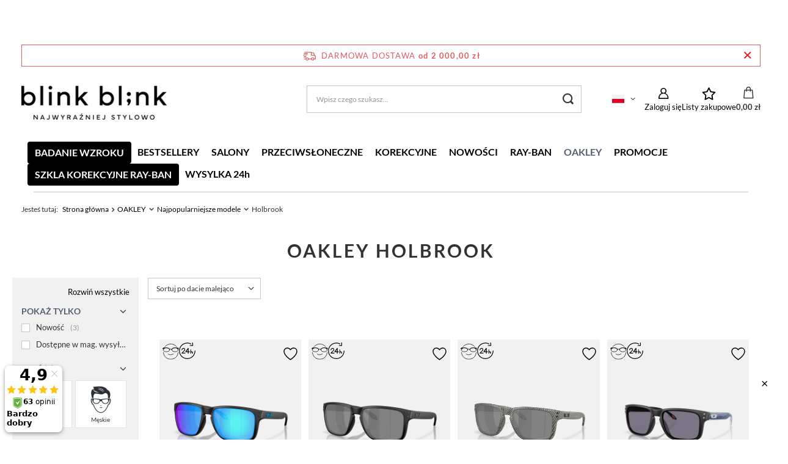

--- FILE ---
content_type: text/html; charset=utf-8
request_url: https://blinkblink.pl/pl/menu/oakley/najpopularniejsze-modele/holbrook-8493.html
body_size: 41560
content:
<!DOCTYPE html>
<html lang="pl" class="--freeShipping --vat --gross " ><head><meta name="viewport" content="initial-scale = 1.0, maximum-scale = 5.0, width=device-width, viewport-fit=cover"><meta http-equiv="Content-Type" content="text/html; charset=utf-8"><meta http-equiv="X-UA-Compatible" content="IE=edge"><title>Oakley Holbrook | Do 35% Taniej ∙ Optique</title><meta name="keywords" content="ray ban, wayfarer, aviator, clubmaster, rayban"><meta name="description" content="Oakley Holbrook |Do 35% Taniej ✅ Dostępne On-Line i Stacjonarnie w Warszawie ✅ Doskonała Jakość ✅ Wybierz Model dla Siebie! Zobacz »"><link rel="icon" href="/gfx/pol/favicon.ico"><meta name="theme-color" content="#546070"><meta name="msapplication-navbutton-color" content="#546070"><meta name="apple-mobile-web-app-status-bar-style" content="#546070"><link rel="preload stylesheet" as="style" href="/gfx/pol/style.css.gzip?r=1769464832"><script>var app_shop={urls:{prefix:'data="/gfx/'.replace('data="', '')+'pol/',graphql:'/graphql/v1/'},vars:{priceType:'gross',priceTypeVat:true,productDeliveryTimeAndAvailabilityWithBasket:false,geoipCountryCode:'US',},txt:{priceTypeText:' brutto',},fn:{},fnrun:{},files:[],graphql:{}};const getCookieByName=(name)=>{const value=`; ${document.cookie}`;const parts = value.split(`; ${name}=`);if(parts.length === 2) return parts.pop().split(';').shift();return false;};if(getCookieByName('freeeshipping_clicked')){document.documentElement.classList.remove('--freeShipping');}if(getCookieByName('rabateCode_clicked')){document.documentElement.classList.remove('--rabateCode');}</script><meta name="robots" content="index,follow"><meta name="rating" content="general"><meta name="Author" content="Blink Blink na bazie IdoSell (www.idosell.com/shop).">
<!-- Begin LoginOptions html -->

<style>
#client_new_social .service_item[data-name="service_Apple"]:before, 
#cookie_login_social_more .service_item[data-name="service_Apple"]:before,
.oscop_contact .oscop_login__service[data-service="Apple"]:before {
    display: block;
    height: 2.6rem;
    content: url('/gfx/standards/apple.svg?r=1743165583');
}
.oscop_contact .oscop_login__service[data-service="Apple"]:before {
    height: auto;
    transform: scale(0.8);
}
#client_new_social .service_item[data-name="service_Apple"]:has(img.service_icon):before,
#cookie_login_social_more .service_item[data-name="service_Apple"]:has(img.service_icon):before,
.oscop_contact .oscop_login__service[data-service="Apple"]:has(img.service_icon):before {
    display: none;
}
</style>

<!-- End LoginOptions html -->

<!-- Open Graph -->
<meta property="og:type" content="website"><meta property="og:url" content="https://blinkblink.pl/pl/menu/oakley/najpopularniejsze-modele/holbrook-8493.html
"><meta property="og:title" content="Holbrook  | blinkblink.pl"><meta property="og:description" content="Holbrook | OAKLEY | Najpopularniejsze modele"><meta property="og:site_name" content="Blink Blink"><meta property="og:locale" content="pl_PL"><meta property="og:locale:alternate" content="en_GB"><meta property="og:image" content="https://blinkblink.pl/hpeciai/1e24483d705de850f8f8a22e79285624/pol_pl_Oakley-Okulary-przeciwsloneczne-HOLBROOK-XXL-Matte-Black-Prizm-Sapphire-OO9487-05-111052_1.png"><meta property="og:image:width" content="2000"><meta property="og:image:height" content="1000"><link rel="manifest" href="https://blinkblink.pl/data/include/pwa/3/manifest.json?t=3"><meta name="apple-mobile-web-app-capable" content="yes"><meta name="apple-mobile-web-app-status-bar-style" content="black"><meta name="apple-mobile-web-app-title" content="blinkblink.pl"><link rel="apple-touch-icon" href="/data/include/pwa/3/icon-128.png"><link rel="apple-touch-startup-image" href="/data/include/pwa/3/logo-512.png" /><meta name="msapplication-TileImage" content="/data/include/pwa/3/icon-144.png"><meta name="msapplication-TileColor" content="#2F3BA2"><meta name="msapplication-starturl" content="/"><script type="application/javascript">var _adblock = true;</script><script async src="/data/include/advertising.js"></script><script type="application/javascript">var statusPWA = {
                online: {
                    txt: "Połączono z internetem",
                    bg: "#5fa341"
                },
                offline: {
                    txt: "Brak połączenia z internetem",
                    bg: "#eb5467"
                }
            }</script><script async type="application/javascript" src="/ajax/js/pwa_online_bar.js?v=1&r=6"></script><script >
window.dataLayer = window.dataLayer || [];
window.gtag = function gtag() {
dataLayer.push(arguments);
}
gtag('consent', 'default', {
'ad_storage': 'denied',
'analytics_storage': 'denied',
'ad_personalization': 'denied',
'ad_user_data': 'denied',
'wait_for_update': 500
});

gtag('set', 'ads_data_redaction', true);
</script><script id="iaiscript_1" data-requirements="W10=" data-ga4_sel="ga4script">
window.iaiscript_1 = `<${'script'}  class='google_consent_mode_update'>
gtag('consent', 'update', {
'ad_storage': 'granted',
'analytics_storage': 'granted',
'ad_personalization': 'granted',
'ad_user_data': 'granted'
});
</${'script'}>`;
</script>
<!-- End Open Graph -->

<link rel="canonical" href="https://blinkblink.pl/pl/menu/oakley/najpopularniejsze-modele/holbrook-8493.html" />
<link rel="alternate" hreflang="en" href="https://blinkblink.pl/en/menu/oakley/most-popular-models/holbrook-8493.html" />
<link rel="alternate" hreflang="pl" href="https://blinkblink.pl/pl/menu/oakley/najpopularniejsze-modele/holbrook-8493.html" />
                <!-- Global site tag (gtag.js) -->
                <script  async src="https://www.googletagmanager.com/gtag/js?id=AW-990719426"></script>
                <script >
                    window.dataLayer = window.dataLayer || [];
                    window.gtag = function gtag(){dataLayer.push(arguments);}
                    gtag('js', new Date());
                    
                    gtag('config', 'AW-990719426', {"allow_enhanced_conversions":true});
gtag('config', 'G-C94BCSNS3K');

                </script>
                <link rel="stylesheet" type="text/css" href="/data/designs/696599dbd34951.09749716_11/gfx/pol/custom.css.gzip?r=1769464920">            <!-- Google Tag Manager -->
                    <script >(function(w,d,s,l,i){w[l]=w[l]||[];w[l].push({'gtm.start':
                    new Date().getTime(),event:'gtm.js'});var f=d.getElementsByTagName(s)[0],
                    j=d.createElement(s),dl=l!='dataLayer'?'&l='+l:'';j.async=true;j.src=
                    'https://www.googletagmanager.com/gtm.js?id='+i+dl;f.parentNode.insertBefore(j,f);
                    })(window,document,'script','dataLayer','GTM-PSSDMVX');</script>
            <!-- End Google Tag Manager -->
<!-- Begin additional html or js -->


<!--231|3|170| modified: 2022-10-31 10:02:28-->
<style>
.custom-slider img{
    height: 300px;
    padding: 10px;
}
</style>
<!--187|3|152| modified: 2025-06-30 15:07:20-->
<style>
#gallery-slider1 ul {padding-left: 0 !important;}
#gallery-slider1 li {text-align: center; margin-right: 10px;}
#gallery-slider1 img {display: block; margin: 0 auto; width: 100%;}
</style>
<!--177|3|147| modified: 2025-06-30 15:07:59-->
<style>
#gallery-slider2 ul {padding-left: 0 !important;}
#gallery-slider2 li {text-align: center; margin-right: 10px;}
#gallery-slider2 img {display: block; margin: 0 auto;}
</style>
<!--182|3|150| modified: 2025-06-30 15:07:52-->
<style>
#gallery-slider3 ul {padding-left: 0 !important;}
#gallery-slider3 li {text-align: center; margin-right: 10px;}
#gallery-slider3 img {display: block; margin: 0 auto;}
</style>
<!--189|3|153| modified: 2025-06-30 15:07:42-->
<style>
#gallery-slider4 ul {padding-left: 0 !important;}
#gallery-slider4 li {text-align: center; margin-right: 10px;}
#gallery-slider4 img {display: block; margin: 0 auto;}
</style>
<!--219|3|165| modified: 2025-06-30 15:07:33-->
<style>
#gallery-slider5 ul {padding-left: 0 !important;}
#gallery-slider5 li {text-align: center; margin-right: 10px;}
#gallery-slider5 img {display: block; margin: 0 auto;}
</style>
<!--152|3|128| modified: 2021-08-02 14:28:10-->
<style>
body #u_0_0 > tbody > tr > td > table > tbody > tr > td._51m-._2pir._51mw {
display:none; 
}
@media only screen and (max-width: 757px) {
#search_paging_bottom > * {
    display: table;
}
}
</style>
<!--221|3|166| modified: 2023-08-02 11:08:32-->
<!-- Global site tag (gtag.js) - Google Ads: 990719426 -->
<script async src="https://www.googletagmanager.com/gtag/js?id=AW-990719426"></script>
<script>
  window.dataLayer = window.dataLayer || [];
  function gtag(){dataLayer.push(arguments);}
  gtag('js', new Date());

  gtag('config', 'AW-990719426');
</script>
<!--281|3|182| modified: 2025-09-04 15:29:09-->
<script>if(!window.configurator_texts){
     window.configurator_texts = {};
}

window.configurator_texts.step_1_additional_text_upper = `<p style="font-size: 17px; margin-top: 15px; margin-bottom: 15px;">Okulary z soczewkami korekcyjnymi wykonywane są na indywidualne zamówienie, dlatego nie podlegają zwrotowi ani wymianie. <br>Prosimy o dokładne sprawdzenie konfiguracji przed dodaniem do koszyka.</p>`;</script>
<!--256|3|182| modified: 2025-08-26 23:25:15-->
<script>if(!window.configurator_texts){
     window.configurator_texts = {};
}

window.configurator_texts.step_2_additional_text_manually = `<p>Wskazówka: <br>
Jeśli na Twojej recepcie znajduje się znak równości (=), jest to wartość minus (-) dioptrii.</p><br>
<img src="/data/include/cms/BlinkBlink/Konfigurator/Przykladowa_recepta_-_wypelniona_Jan_Nowak.jpg" border="0" alt="Przykladowa recepta | Blinkblink.pl">

`;</script>
<!--294|3|182| modified: 2025-08-26 23:26:12-->
<script>if(!window.configurator_texts){
     window.configurator_texts = {};
}

window.configurator_texts.step_2_additional_text_upload = `<p>Wskazówka: <br>
Po wgraniu recepty z pliku - system może nie zawęzić ilości soczewek w kolejnym kroku. Gdyby okazało się że danej soczewki do Państwa mocy nie da się wyprodukować, obsługa będzie kontaktowała się po otrzymaniu zamówienia</p>
`;</script>
<!--295|3|182| modified: 2025-08-26 23:26:50-->
<script>if(!window.configurator_texts){
     window.configurator_texts = {};
}

window.configurator_texts.step_2_additional_text_later = `<p>Wskazówka: <br>
W celu zapewnienia jak najsprawniejszej realizacji zamówienia, zachęcamy do jak najszybszego przesłania odpowiedniej informacji.</p>
`;</script>
<!--258|3|182| modified: 2025-08-26 23:30:22-->
<script>if(!window.configurator_texts){
     window.configurator_texts = {};
}

window.configurator_texts.step_3_additional_text_one_value = `<meta charset="utf-8" />
<p>Wartość tę można znaleźć w recepcie pod nazwą odległość źreniczna lub skrótem PD (na przykład PD = 64 mm).</p>
<img src="/data/include/cms/BlinkBlink/Konfigurator/Przykladowa_recepta_-_wypelniona_Jan_Nowak_oznaczenie_pomiaru_PD.jpg" border="0" alt="Przykladowa recepta | Blinkblink.pl">

`;</script>
<!--296|3|182| modified: 2025-08-26 23:31:12-->
<script>if(!window.configurator_texts){
     window.configurator_texts = {};
}

window.configurator_texts.step_3_additional_text_two_values = `<meta charset="utf-8" />
<p>Wartość tę można znaleźć w recepcie pod nazwą odległość źreniczna lub skrótem PD (na przykład PD = 64 mm).</p>
<img src="/data/include/cms/BlinkBlink/Konfigurator/Przykladowa_recepta_-_wypelniona_Jan_Nowak_-_2_pd.jpg" border="0" alt="Przykładowa recepta | Blinkblink.pl">

`;</script>
<!--297|3|182| modified: 2025-08-26 23:31:51-->
<script>if(!window.configurator_texts){
     window.configurator_texts = {};
}

window.configurator_texts.step_3_additional_text_skip = `<meta charset="utf-8" />
<p>Po złożeniu zamówienia nasz Optyk Online skontaktuje się z Tobą i prześle na e-mail prostą instrukcję, jak samodzielnie zmierzyć rozstaw źrenic – zajmie to nie więcej niż 5 minut! </p>

`;</script>
<!--291|3|182| modified: 2025-09-04 13:57:36-->
<script>if(!window.configurator_texts){
     window.configurator_texts = {};
}

window.configurator_texts.step_8_additional_text_upper = `<p>Wybrane soczewki zostały dodane wraz z oprawą do Twojego koszyka. Aby sfinalizować ich zakup przejdź do niego i sfinalizuj zakup przechodząc przez proces zakupowy. <br><br> 
<strong>Pamiętaj:</strong> okulary z soczewkami korekcyjnymi wykonywane są na indywidualne zamówienie, dlatego nie podlegają zwrotowi ani wymianie. Prosimy o dokładne sprawdzenie konfiguracji przed dodaniem do koszyka.<br><br></p>`;</script>
<!--255|3|182| modified: 2025-08-26 23:16:08-->
<script>if(!window.configurator_texts){
     window.configurator_texts = {};
}

window.configurator_texts.step1_instruction = `<meta charset="utf-8" />
<h3 class="font-size-20 margin-bottom-24"><strong>Co wybierasz w tym kroku?</strong></h3><br><br>
<p class="font-size-16 margin-bottom-8">W tym kroku decydujesz o rodzaju soczewek, które będą dopasowane do Twojej recepty i potrzeb: </p><br>
<p><strong>Soczewki jednoogniskowe magazynowe:</strong> szybkie rozwiązanie do standardowych korekcji wzroku<br>
<strong>Soczewki jednoogniskowe recepturowe:</strong> indywidualnie dopasowane do bardziej zaawansowanych wad wzroku<br>
<strong>Soczewki relaksacyjne EyeZen:</strong> idealne dla osób korzystających z urządzeń cyfrowych, zapewniają wsparcie dla zmęczonych oczu, rekomendowane po 30 roku życia<br>
<strong>Soczewki zerowe:</strong> dla tych, którzy nie potrzebują korekcji, ale chcą ochrony oczu, np. do pracy przy komputerze. 
<br>
<br>
Wybierz opcję, która najlepiej odpowiada Twojej recepcie i preferencjom!</p>`;</script>
<!--254|3|182| modified: 2025-08-26 23:20:38-->
<script>if(!window.configurator_texts){
     window.configurator_texts = {};
}

window.configurator_texts.step2_instruction = `<meta charset="utf-8" />
<h3 class="font-size-20 margin-bottom-24">Jeśli nie jesteś pewna/y jak wprowadzić dane z recepty, skorzystaj z poniższego przewodnika, aby prawidłowo podać wartości dla oka lewego (OL) i prawego (OP).</h3>

<p class="font-size-16 margin-bottom-8"><strong>Dioptria sferyczna (SPH)</strong></p>
<p>Wartość może być dodatnia (+) lub ujemna (-).<br>
Jeśli pole jest puste, skreślone, zawiera „plan” lub wartość zerową, wpisz „0=plan”.</p>
<p> </p>

<p class="font-size-16 margin-bottom-8"><strong>Cylinder (CYL)</strong></p>
<p>Jeśli na recepcie znajduje się cylinder, oznacza to astygmatyzm.<br>
Cylinder może być dodatni lub ujemny.<br>
Jeśli brak wartości cylindra, pole pozostaw "0=plan"</p>
<p> </p>

<p class="font-size-16 margin-bottom-8"><strong>Oś cylindra (AX)</strong></p>
<p>Jeśli jest cylinder, oś musi być również podana i wynosi od 0 do 180 stopni.<br>
Jeśli brak osi, pozostaw pole "0"</p>`</script>
<!--257|3|182| modified: 2025-08-26 23:33:04-->
<script>if(!window.configurator_texts){
     window.configurator_texts = {};
}

window.configurator_texts.step3_instruction = `<meta charset="utf-8" />
<p>Rozstaw źrenic (PD) może być zapisany na Twojej recepcie, ale nie zawsze musi. Jeśli masz tę wartość, wprowadź ją w odpowiednie pola. Jeśli jej nie posiadasz, wybierz opcję „Nie znam swojego rozstawu źrenic”.
<be>
Po złożeniu zamówienia nasz Optyk Online skontaktuje się z Tobą i prześle na e-mail prostą instrukcję, jak samodzielnie zmierzyć rozstaw źrenic – zajmie to nie więcej niż 5 minut! ?</p>`;</script>
<!--259|3|182| modified: 2025-09-09 16:01:11-->
<script>if(!window.configurator_texts){
     window.configurator_texts = {};
}

window.configurator_texts.step4_instruction = `<meta charset="utf-8" />
<h3 class="font-size-20 margin-bottom-24">W tym kroku decydujesz o tym, jaki rodzaj soczewek chcesz wybrać:</h3>
<p class="font-size-16 margin-bottom-8"><strong>Przejrzysta – bez barwienia</strong></p>
<p>Standardowe soczewki, które są przezroczyste.</p>

<p class="font-size-16 margin-bottom-8"><strong>Przejrzysta - z filtrem do komputera</strong></p>
<p>Soczewki posiadające dodatkowy filtr dedykowany do ekranów i monitorów komputerów oraz telefonów..</p>

<p class="font-size-16 margin-bottom-8"><strong>Przeciwsłoneczna (bez polaryzacji)</strong></p>
<p>Soczewki, które są zabarwione na stałe od 2N do 3N. Doskonałe do noszenia na zewnątrz, zapewniają komfort w słoneczny dzień.</p>

<p class="font-size-16 margin-bottom-8"><strong>Przeciwsłoneczna (z polaryzacją)</strong></p>
<p>Soczewki, które są zabarwione na stałe od 2N do 3N zawierające dodatkowy filtr polaryzacyjny. Doskonałe do noszenia na zewnątrz, zapewniają komfort w słoneczny dzień.</p>

<p class="font-size-16 margin-bottom-8"><strong>Fotochromatyczna</strong></p>
<p>Soczewki 2w1, które są przejrzyste w pomieszczeniu, a na zewnątrz stają się ciemne, dostosowując się do warunków oświetleniowych. </p>

`;</script>
<!--270|3|182| modified: 2025-08-26 23:34:13-->
<script>if(!window.configurator_texts){
     window.configurator_texts = {};
}

window.configurator_texts.step5_instruction = `<meta charset="utf-8" />
<h3 class="font-size-20 margin-bottom-24">Czy chcesz zoptymalizować grubość soczewki?
<br>
W tym kroku masz możliwość wyboru grubości soczewek, aby dostosować je do swoich potrzeb wzrokowych i preferencji:</h3>

<p class="font-size-16 margin-bottom-8"><strong>Standardowe soczewki</strong></p>
<p>Klasyczne soczewki o standardowej grubości, odpowiednie dla większości użytkowników (do -/+ 2,00 dpt)</p>

<p class="font-size-16 margin-bottom-8"><strong>Cieńsze (twardsze) soczewki</strong></p>
<p>Soczewki o cieńszej i twardszej strukturze, które zapewniają większą odporność na zarysowania. Wymagany wybór do opraw typu żyłka/patent</p>

<p class="font-size-16 margin-bottom-8"><strong>Cieńsze (lżejsze) soczewki</strong></p>
<p>30% cieńsze i lżejsze soczewki od opcji standardowej. Najlepszy wybór na wartości powyżej -/+ 2,00 dpt</p>

<p class="font-size-16 margin-bottom-8"><strong>Bardzo lekkie soczewki</strong></p>
<p>Soczewki wyjątkowo lekkie, oferujące wygodę noszenia przez dłuższy czas. Najlepszy wybór na wartości powyżej -/+ 4,00 dpt</p>

<p class="font-size-16 margin-bottom-8"><strong>Najcieńsze soczewki</strong></p>
<p>Najcieńsze soczewki, które są idealne dla osób z wyższymi mocami. Zapewniają estetykę i komfort. Najlepszy wybór na wartości powyżej -/+ 5,00 dpt"</p>
`;</script>
<!--271|3|182| modified: 2025-08-26 23:37:19-->
<script>if(!window.configurator_texts){
     window.configurator_texts = {};
}

window.configurator_texts.step6_instruction = `<meta charset="utf-8" />
<h3 class="font-size-20 margin-bottom-24">Jakiego Producenta optycznego wybrać?</h3>
<p class="font-size-16 margin-bottom-8"><strong>Ray-Ban</strong> to marka, która łączy ponadczasowy styl z doskonałą jakością. Wybierając Ray-Ban, zyskujesz elegancki wygląd oraz komfortowe oprawki, które pasują do każdej okazji. Dodatkowo otrzymujesz 2 letnią gwarancję od Producenta na cały produktu oprawy oraz szkła korekcyjne. </p>

<p class="font-size-16 margin-bottom-8"><strong>Essilor </strong> to lider w produkcji soczewek, oferujący zaawansowane technologie korekcyjne, jak soczewki progresywne czy ochrona przed światłem niebieskim. Posiada większy wybór powłok antyrefleksyjnych dając szerszy wybór w zależności od budżetu. </p>


<p class="font-size-16 margin-bottom-8"><strong>Oakley </strong> dzięki technologii optycznej Oakley możesz liczyć na najwyższą jakość widzenia, niezależnie od warunków. Dodatkowo, otrzymujesz 2 letnią gwarancję na cały produkt oprawy oraz szkła korekcyjne od Producenta.</p>`;</script>
<!--272|3|182| modified: 2025-08-26 23:36:34-->
<script>if(!window.configurator_texts){
     window.configurator_texts = {};
}

window.configurator_texts.step7_instruction = `<meta charset="utf-8" />
<h3 class="font-size-20 margin-bottom-24">Jakich soczewek poszukujesz?</h3>
<p class="font-size-16 margin-bottom-8"><strong>Konstrukcja Soczewki </strong></p>
<p><strong>Soczewka sferyczna</strong> ma jednolitą krzywiznę na całej powierzchni, co może powodować zniekształcenia obrazu przy wyższych mocach. <strong>Soczewka asferyczna</strong> posiada zmienną krzywiznę, co pozwala na szersze pole widzenia, mniejsze zniekształcenia i cieńsze, lżejsze soczewki.
<strong>Personalizowana soczewka</strong> daje podobne odczucia użytkowania jak soczewka asferyczna, różni się bardziej zaawansowanym procesem produkcyjnym. Dostępna tylko w wybranych wariantach.</p>
<br>
<p><strong>Antyrefleks </strong></p> 
<p>Uszlachetnienie powierzchni soczewki z korekcją wzroku, które definiuje jak soczewka będzie się użytkować. Przykład powłoka oleofobowa i hydrofobowa zapewnie odpychanie wody i brudu, więc szybciej będzie odparowywać. </p>
<br>
<p><strong>Ochrona przed światłem niebiesko-fioletowym</strong></p> 
<p>Dodatkowo powłoka lub wbudowana technologia, która sprawia że od naszego oka nie dociera szkolidwe światło niebiesko-fioletowe. Najlepsza ochrona wzroku w obecnych, cyfrowych czasach.</p>
<br>
<p><strong>Transitions Gen S</strong> różnią się od Transitions XTRActive tym, że Gen S są uniwersalne i szybciej reagują na zmiany światła, natomiast XTRActive zapewniają mocniejsze przyciemnienie, także w samochodzie i przy dużym nasłonecznieniu.</p> 

`;</script>
<!--261|3|182| modified: 2025-08-26 22:31:42-->
<script>if(!window.configurator_texts){
     window.configurator_texts = {};
}

window.configurator_texts.headers = {
     step1: 'Jakich okularów potrzebujesz?',
     step2: 'Podaj wartości z recepty',
     step3: 'Jaki masz rozstaw źrenic? (PD)',
     step4: 'Wybór soczewek',
     step5: 'Grubość soczewek',
     step6: 'Marka',
     step7: 'Dopasowane szkła',
     step8: 'Dziękujemy za wybór soczewek'
}</script>
<!--263|3|182| modified: 2025-09-04 14:00:46-->
<script>if(!window.configurator_texts){
     window.configurator_texts = {};
}

if(!window.configurator_texts.lens_producer_description){
     window.configurator_texts.lens_producer_description = {};
}

window.configurator_texts.lens_producer_description['Essilor']= `<meta charset="utf-8" />
<h3 class="font-size-20 margin-bottom-24">Francuski producent soczewek okularowych</h3>
<p><strong>Essilor</strong> to światowy lider w produkcji soczewek okularowych, specjalizujący się w innowacyjnych rozwiązaniach poprawiających jakość widzenia. Marka jest znana z zaawansowanych technologii, takich jak soczewki progresywne Varilux, powłoki antyrefleksyjne Crizal oraz rozwiązania chroniące oczy przed szkodliwym światłem niebieskim. Misją Essilor jest poprawa jakości życia poprzez lepsze widzenie, co realizuje dzięki zaangażowaniu w badania i rozwój oraz szerokiej gamie produktów dostosowanych do różnych potrzeb użytkowników.</p>`;</script>
<!--265|3|182| modified: 2025-08-27 00:30:37-->
<script>if(!window.configurator_texts){
     window.configurator_texts = {};
}

if(!window.configurator_texts.lens_producer_description){
     window.configurator_texts.lens_producer_description = {};
}

window.configurator_texts.lens_producer_description['Ray-Ban']= `<meta charset="utf-8" />
<h3 class="font-size-20 margin-bottom-24">Włoski producent soczewek okularowych</h3>
<p><strong>Ray-Ban</strong>to ikoniczna marka okularów, znana z unikalnego stylu i wysokiej jakości produktów. Oferuje nie tylko kultowe oprawki, ale także soczewki okularowe, które zapewniają doskonałą ochronę wzroku dzięki zaawansowanej technologii filtrów UV i powłok antyrefleksyjnych. Soczewki Ray-Ban łączą w sobie modny design z funkcjonalnością, gwarantując komfort widzenia i niezawodną ochronę oczu.</p>`;</script>
<!--299|3|182| modified: 2025-09-04 15:57:53-->
<script>if(!window.configurator_texts){
     window.configurator_texts = {};
}

if(!window.configurator_texts.lens_producer_description){
     window.configurator_texts.lens_producer_description = {};
}

window.configurator_texts.lens_producer_description['Ray-Ban Sun']= `<meta charset="utf-8" />
<h3 class="font-size-20 margin-bottom-24">Włoski producent soczewek okularowych</h3>
<p><strong>Ray-Ban</strong>to ikoniczna marka okularów, znana z unikalnego stylu i wysokiej jakości produktów. Oferuje nie tylko kultowe oprawki, ale także soczewki okularowe, które zapewniają doskonałą ochronę wzroku dzięki zaawansowanej technologii filtrów UV i powłok antyrefleksyjnych. Soczewki Ray-Ban łączą w sobie modny design z funkcjonalnością, gwarantując komfort widzenia i niezawodną ochronę oczu.</p>`;</script>
<!--266|3|182| modified: 2025-08-27 00:29:45-->
<script>if(!window.configurator_texts){
     window.configurator_texts = {};
}

if(!window.configurator_texts.lens_producer_description){
     window.configurator_texts.lens_producer_description = {};
}

window.configurator_texts.lens_producer_description['Oakley']= `<meta charset="utf-8" />
<h3 class="font-size-20 margin-bottom-24">Amerykański producent soczewek okularowych</h3>
<p><strong>Oakley</strong> to renomowana marka, znana z innowacyjnych i technologicznie zaawansowanych okularów, które łączą sportowy styl z wysoką funkcjonalnością. Oferuje soczewki okularowe wykonane z materiału Plutonite, który zapewnia doskonałą ochronę przed promieniowaniem UV oraz wyjątkową klarowność widzenia. Soczewki Oakley charakteryzują się także wysoką wytrzymałością i komfortem, co czyni je idealnym wyborem dla aktywnych użytkowników.</p>`;</script>
<!--267|3|182| modified: 2025-08-27 00:29:01-->
<script>if(!window.configurator_texts){
     window.configurator_texts = {};
}

if(!window.configurator_texts.lens_producer_description){
     window.configurator_texts.lens_producer_description = {};
}

window.configurator_texts.lens_producer_description['Hoya']= `<meta charset="utf-8" />
<h3 class="font-size-20 margin-bottom-24">Japoński producent soczewek okularowych</h3>
<p><strong>Hoya</strong> to globalny lider w produkcji zaawansowanych soczewek okularowych, znany z precyzji i innowacyjnych rozwiązań optycznych. Soczewki Hoya wyróżniają się wyjątkową jakością obrazu, a ich lekkie, wytrzymałe materiały zapewniają komfort noszenia i skuteczną ochronę oczu. Dzięki nowoczesnym technologiom, Hoya dostarcza spersonalizowane rozwiązania, które poprawiają ostrość widzenia i są idealne dla osób o zróżnicowanych potrzebach wzrokowych.</p>`;</script>
<!--264|3|182| modified: 2025-09-09 16:03:57-->
<script>if(!window.configurator_texts){
     window.configurator_texts = {};
}

if(!window.configurator_texts.lens_type_description){
     window.configurator_texts.lens_type_description = {};
}

window.configurator_texts.lens_type_description['Przejrzysta - bez barwienia']= `<meta charset="utf-8" />
<h3 class="font-size-20 margin-bottom-24">Standardowe soczewki</h3>
<p class="font-size-16 margin-bottom-8"><strong>W kolejnym etapie możesz wybrać uszlachetnienia powłok, w tym również opcję z filtrem do komputera</strong></p>`;


window.configurator_texts.lens_type_description['Przejrzysta - z filtrem do komputera']= `<meta charset="utf-8" />
<h3 class="font-size-20 margin-bottom-24">Soczewki z dedykowanym filtrem do ekranów monitora</h3>
<p class="font-size-16 margin-bottom-8"><strong>W kolejnym etapie otrzymasz rekomendację soczewek przeznaczonych do ekranów monitora</strong></p>`;


window.configurator_texts.lens_type_description['Przeciwsłoneczna (bez polaryzacji)']= `<meta charset="utf-8" />
<h3 class="font-size-20 margin-bottom-24">Soczewki zabarwione na stałe</h3>
<p class="font-size-16 margin-bottom-8"><strong>W kolejnym etapie możesz wybrać dostępne barwienia</strong></p>`;


window.configurator_texts.lens_type_description['Przeciwsłoneczna (z polaryzacją)']= `<meta charset="utf-8" />
<h3 class="font-size-20 margin-bottom-24">Soczewki barwione z filtrem polaryzacyjnym</h3>
<p class="font-size-16 margin-bottom-8"><strong>W kolejnym etapie możesz wybrać soczewki z technologią polaryzacji oraz zobaczysz dostępne barwienia</strong></p>`;


window.configurator_texts.lens_type_description['Fotochromatycza']= `<meta charset="utf-8" />
<h3 class="font-size-20 margin-bottom-24">Soczewki przejrzyste w pomieszczeniu, zabarwione na zewnątrz</h3>
<p class="font-size-16 margin-bottom-8"><strong>W kolejnym etapie możesz wybrać również soczewki, które zabarwią się za szybą samochodu oraz zobaczysz dostępne barwienia</strong></p>`;
</script>
<!--268|3|182| modified: 2025-08-27 00:14:42-->
<script>if(!window.configurator_texts){
     window.configurator_texts = {};
}

if(!window.configurator_texts.lens_thickness_description){
     window.configurator_texts.lens_thickness_description = {};
}

window.configurator_texts.lens_thickness_description['Standardowe soczewki']= `<meta charset="utf-8" />
<p><ul>
<li>Indeks grubości 1.5 (inaczej współczynnik załamania światła - "n")</li>
<li>Materiał CR 39</li>
</ul></p>`;


window.configurator_texts.lens_thickness_description['Cieńsze (twardsze) soczewki']= `<meta charset="utf-8" />
<p><ul>
<li>Indeks grubości 1.59 (inaczej współczynnik załamania światła - "n")</li>
<li>Utwardzony materiał Poliwęglan </li>
<li>Odporniejsze na uderzenia</li>
</ul></p>`;


window.configurator_texts.lens_thickness_description['Cieńsze (lżejsze) soczewki']= `<meta charset="utf-8" />
<p><ul>
<li>Indeks grubości 1.60 (inaczej współczynnik załamania światła - "n")</li>
<li>Materiał MR 8</li>
<li>Lżejsze i cieńsze soczewki od standardowych soczewek 30%</li>
</ul></p>`;


window.configurator_texts.lens_thickness_description['Bardzo lekkie soczewki']= `<meta charset="utf-8" />
<p><ul>
<li>Indeks grubości 1.67 (inaczej współczynnik załamania światła - "n")</li>
<li>Materiał MR 10</li>
<li>Lżejsze i cieńsze soczewki od standardowych soczewek 40%</li>
</ul></p>`;


window.configurator_texts.lens_thickness_description['Najcieńsze soczewki']= `<meta charset="utf-8" />
<p><ul>
<li>Indeks grubości 1.74 (inaczej współczynnik załamania światła - "n")</li>
<li>Materiał MR 174</li>
<li>Lżejsze i cieńsze soczewki od standardowych soczewek 50%</li>
</ul></p>`;</script>
<!--273|3|182| modified: 2025-09-08 12:45:03-->
<script>window.lens_parameters = [
     // rodzaj soczewki
    '1333763240',

     // uszlachetnienia
     '1333792847',

     // konstrukcja soczewki
     '1333792836',
];</script>
<!--274|3|182| modified: 2025-09-09 16:06:37-->
<script>// price_asc = cena rosnąco
// price_desc = cena malejąco

window.lens_sort = {
    products: 'price_asc',
    step4: [
         '1333792883', // Przejrzysta - bez barwienia
         '1333793048', // Przejrzysta - z filtrem do komputera
         '1333793948', // Przeciwsłoneczna (bez polaryzacji)
         '1333793950', // Przeciwsłoneczna (z polaryzacją)
         '1333793920' // Fotochromatycza
    ],
    step5: [
         '1333793031', // standardowe soczewki
         '1333793032', // cieńsze (twardsze) soczewki
         '1333793033', // cieńsze (lżejsze) soczewki
         '1333793034', // bardzo lekkie soczewki
         '1333793019' // najcieńsze soczewki
    ],
    step6: [
         'Ray-Ban',
         'Ray-Ban Sun',
         'Oakley',
         'Essilor'
    ]
};</script>
<!--246|3|176-->
<!-- Hotjar Tracking Code for https://blinkblink.pl/ --> <script> (function(h,o,t,j,a,r){ h.hj=h.hj||function(){(h.hj.q=h.hj.q||[]).push(arguments)}; h._hjSettings={hjid:3863196,hjsv:6}; a=o.getElementsByTagName('head')[0]; r=o.createElement('script');r.async=1; r.src=t+h._hjSettings.hjid+j+h._hjSettings.hjsv; a.appendChild(r); })(window,document,'https://static.hotjar.com/c/hotjar-','.js?sv='); </script>
<!--277|3|184| modified: 2024-11-22 00:15:58-->
<style>

@media (max-width: 757px){
     .text_menu__txt_sub div[style*="width: 50%"] {
          width: 100% !important;
     }

     .text_menu__txt_sub div[style*="width: 50%"] > div {
          padding-left: 0 !important;
          padding-right: 0 !important;
     }
}

</style>
<!--280|3|186-->
<meta property="og:image" content="https://blinkblink.pl/data/include/cms//landin_img_1.png" />

<!--293|3|182| modified: 2025-08-20 14:50:33-->
<style>

.--step1 .--icon {
    display: none;
}

</style>
<!--298|3|182| modified: 2025-08-28 23:07:12-->
<style>

button.--selct-product::before {
    content: 'Wybierz';
}

.product.--active .--selct-product::before,
.lenses__configurator-type-block.--active .--selct-product::before,
.lenses__configurator-thickness-block.--active .--selct-product::before,
.lenses__configurator-producer-block.--active .--selct-product::before {
    content: 'Wybrano'
}

</style>
<!--311|3|187| modified: 2025-12-22 14:29:22-->
<script>app_shop.vars.filters_descriptions = {
    1333774692: 'Lekkie i wygodne w noszeniu soczewki wykonane z materiałów przyjaznych dla środowiska.',
    1333721103: 'Najczęściej stosowany materiał, który jest lekki, odporny na stłuczenie i dobrze sprawdza się w codziennym użytkowaniu.',
    1333794056: 'Elastyczny i wyjątkowo odporny materiał, idealny dla osób aktywnych, ponieważ soczewki są trudne do złamania.',
    1333721071: 'Materiał zapewniający bardzo dobrą jakość widzenia i odporność na zarysowania, jednak cięższy i bardziej podatny na stłuczenie niż inne opcje.',

    1333794055: 'Wysokiej jakości tworzywo, które pozwala uzyskać intensywne kolory, jest lekkie i przyjemne w noszeniu.',
    1333774696: 'Oprawy wykonane z materiałów ekologicznych lub z odzysku, łączące troskę o środowisko z nowoczesnym wyglądem.',
    1333765797: 'Materiał nadający oprawom elegancki i nietuzinkowy charakter, kojarzony z luksusem i rzemieślniczym wykończeniem.',
    1333721546: 'Kategoria obejmująca niestandardowe materiały, stosowane głównie w designerskich lub eksperymentalnych oprawach.',
    1333720314: 'Trwały i smukły materiał, który zapewnia elegancki wygląd oraz dobrą stabilność opraw.',
    1333720230: 'Lekki i uniwersalny materiał, dostępny w wielu kształtach i kolorach, idealny do codziennego użytkowania.',
    1333723211: 'Materiał dekoracyjny stosowany jako element wykończenia, dodający oprawom oryginalności i miękkiego wyglądu.',
    1333720468: 'Wyjątkowo lekki i bardzo wytrzymały materiał, ceniony za komfort noszenia i odporność na korozję.',
    1333779042: 'Materiał podkreślający luksusowy charakter opraw, oferujący elegancki wygląd i prestiżowe wykończenie.',

    2908: 'Soczewki bez polaryzacji zapewniają naturalne widzenie i dobrą ochronę przed słońcem, sprawdzając się w codziennych warunkach oświetleniowych.',
    1333719310: 'Soczewki z polaryzacją redukują oślepiające odblaski od wody, śniegu czy asfaltu, znacząco poprawiając komfort i ostrość widzenia.',
}</script>
<!--312|3|182-->
<style>

#content > #Filters img.--img {
    display: none;
}

</style>
<!--314|3|189| modified: 2025-12-22 14:33:47-->
<script>app_shop.vars.searching_config = {
    najpopularniejszeFrazy: [
        'Ray-ban',
        'Karta podarunkowa',
        'Oakley',
        'Miu Miu',
        'Okulary korekcyjne'
    ],
    przydatneLinki: [
         {
               text: 'Dostawa',
               link: 'https://blinkblink.pl/pl/about/dostawa-53.html'
         },
         {
               text: 'Wymiana i zwrot',
               link: 'https://blinkblink.pl/pl/about/zwrot-i-wymiana-419.html'
         },
         {
               text: 'Szkła korekcyjne Ray-Ban',
               link: 'https://blinkblink.pl/pl/about/okulary-korekcyjne-ray-ban-965.html'
         },
         {
               text: 'Aktualne promocje',
               link: 'https://blinkblink.pl/pl/about/aktualne-promocje-236.html'
         }
    ],
    bestseller: 4,
    nowosc: 4
};</script>

<!-- End additional html or js -->
<script>(function(w,d,s,i,dl){w._ceneo = w._ceneo || function () {
w._ceneo.e = w._ceneo.e || []; w._ceneo.e.push(arguments); };
w._ceneo.e = w._ceneo.e || [];dl=dl===undefined?"dataLayer":dl;
const f = d.getElementsByTagName(s)[0], j = d.createElement(s); j.defer = true;
j.src = "https://ssl.ceneo.pl/ct/v5/script.js?accountGuid=" + i + "&t=" +
Date.now() + (dl ? "&dl=" + dl : ""); f.parentNode.insertBefore(j, f);
})(window, document, "script", "b9f9a114-5c6f-49c8-8692-293af3759301");</script>
<link rel="preload" as="image" fetchpriority="high" media="(max-width: 420px)" href="/hpeciai/64e7072fc0027672705f37a55f10e846/pol_is_Oakley-Okulary-przeciwsloneczne-HOLBROOK-XXL-Matte-Black-Prizm-Sapphire-OO9487-05-111052png"><link rel="preload" as="image" fetchpriority="high" media="(min-width: 420.1px)" href="/hpeciai/64e7072fc0027672705f37a55f10e846/pol_il_Oakley-Okulary-przeciwsloneczne-HOLBROOK-XXL-Matte-Black-Prizm-Sapphire-OO9487-05-111052png"><link rel="preload" as="image" fetchpriority="high" media="(max-width: 420px)" href="/hpeciai/0afc39c8d3a3baad84c5e2ec1d28040a/pol_is_Oakley-Okulary-przeciwsloneczne-HOLBROOK-XXL-Matte-Black-Prizm-Black-OO9487-02-111049png"><link rel="preload" as="image" fetchpriority="high" media="(min-width: 420.1px)" href="/hpeciai/0afc39c8d3a3baad84c5e2ec1d28040a/pol_il_Oakley-Okulary-przeciwsloneczne-HOLBROOK-XXL-Matte-Black-Prizm-Black-OO9487-02-111049png"></head><body>
<!-- Begin additional html or js -->


<!--173|3|145| modified: 2024-03-21 17:40:00-->
<iframe id="salesmanagoIframe" style="margin: 0; padding: 0; width:110%; height:60px; overflow-y:hidden; overflow-x:hidden; border:none; background:#ffffff;max-width:110%; margin-left: -100px;" src="https://app3.salesmanago.pl/ms/khs3if58mbgwfzys/default/Gorny_Pasek_Optique_POL.htm"></iframe>

<!-- End additional html or js -->
<div id="container" class="search_page container max-width-1200"><header class=" commercial_banner"><script class="ajaxLoad">
                app_shop.vars.vat_registered = "true";
                app_shop.vars.currency_format = "###,##0.00";
                
                    app_shop.vars.currency_before_value = false;
                
                    app_shop.vars.currency_space = true;
                
                app_shop.vars.symbol = "zł";
                app_shop.vars.id= "PLN";
                app_shop.vars.baseurl = "http://blinkblink.pl/";
                app_shop.vars.sslurl= "https://blinkblink.pl/";
                app_shop.vars.curr_url= "%2Fpl%2Fmenu%2Foakley%2Fnajpopularniejsze-modele%2Fholbrook-8493.html";
                

                var currency_decimal_separator = ',';
                var currency_grouping_separator = ' ';

                
                    app_shop.vars.blacklist_extension = ["exe","com","swf","js","php"];
                
                    app_shop.vars.blacklist_mime = ["application/javascript","application/octet-stream","message/http","text/javascript","application/x-deb","application/x-javascript","application/x-shockwave-flash","application/x-msdownload"];
                
                    app_shop.urls.contact = "/pl/contact.html";
                </script><div id="viewType" style="display:none"></div><div id="menu_skip" class="menu_skip"><a href="#layout" class="btn --outline --medium menu_skip__link --layout">Przejdź do zawartości strony</a><a href="#menu_categories" class="btn --outline --medium menu_skip__link --menu">Przejdź do kategorii</a></div><div id="freeShipping" class="freeShipping"><span class="freeShipping__info">Darmowa dostawa</span><strong class="freeShipping__val">
				od 
				2 000,00 zł</strong><a href="" class="freeShipping__close" aria-label="Zamknij pasek informacyjny"></a></div><div id="logo" class="d-flex align-items-center" data-bg="/data/gfx/mask/pol/top_3_big.png"><a href="https://blinkblink.pl" target="_self" aria-label="Logo sklepu"><img src="/data/gfx/mask/pol/logo_3_big.png" alt="Blink Blink" width="250" height="100"></a></div><form action="https://blinkblink.pl/pl/search.html" method="get" id="menu_search" class="menu_search"><a href="#showSearchForm" class="menu_search__mobile" aria-label="Szukaj"></a><div class="menu_search__block"><div class="menu_search__item --input"><input class="menu_search__input" type="text" name="text" autocomplete="off" placeholder="Wpisz czego szukasz" aria-label="Wpisz czego szukasz"><button class="menu_search__submit" type="submit" aria-label="Szukaj"></button></div><div class="menu_search__item --results search_result"></div></div></form><div id="menu_top" class="menu_top"><div id="menu_settings" class="align-items-center justify-content-center justify-content-lg-end"><div class="open_trigger hover__wrapper --hover_touch" tabindex="0" aria-label="Kliknij, aby zmienić język, walutę, kraj dostawy"><span class="d-none d-md-inline-block flag flag_pol"></span><i class="icon-angle-down d-none d-md-inline-block"></i><form class="hover__element --right" action="https://blinkblink.pl/pl/settings.html" method="post"><ul><li><div class="form-group"><span class="menu_settings_lang_label">Język</span><div class="radio"><label><input type="radio" name="lang" checked value="pol"><span class="flag flag_pol"></span><span>pl</span></label></div><div class="radio"><label><input type="radio" name="lang" value="eng"><span class="flag flag_eng"></span><span>en</span></label></div></div></li><li><div class="form-group"><span for="menu_settings_curr">Waluta</span><div class="select-after"><select class="form-control" name="curr" id="menu_settings_curr" aria-label="Waluta"><option value="PLN" selected>zł</option><option value="EUR">€ (1 zł = 0.2379€)
																</option><option value="HUF">Ft (1 zł = 0.9089Ft)
																</option><option value="CZK">Kč (1 zł = 6.4767Kč)
																</option><option value="GBP">£ (1 zł = 0.2065£)
																</option></select></div></div><div class="form-group"><span for="menu_settings_country">Dostawa do</span><div class="select-after"><select class="form-control" name="country" id="menu_settings_country" aria-label="Dostawa do"><option value="1143020016">Austria</option><option value="1143020022">Belgia</option><option value="1143020033">Bułgaria</option><option value="1143020041">Czechy</option><option value="1143020042">Dania</option><option value="1143020051">Estonia</option><option value="1143020056">Finlandia</option><option value="1143020057">Francja</option><option value="1143020062">Grecja</option><option value="1143020075">Hiszpania</option><option value="1143020076">Holandia</option><option value="1143020083">Irlandia</option><option value="1143020116">Litwa</option><option value="1143020118">Łotwa</option><option value="1143020117">Luksembourg</option><option value="1143020143">Niemcy</option><option selected value="1143020003">Polska</option><option value="1143020169">Rumunia</option><option value="1143020182">Słowacja</option><option value="1143020183">Słowenia</option><option value="1143020193">Szwecja</option><option value="1143020217">Węgry</option><option value="1143020220">Włochy</option></select></div></div></li><li class="buttons"><button class="btn --solid --large" type="submit">
									Zastosuj zmiany
								</button></li></ul></form></div></div><div class="account_links"><a class="account_links__item" href="https://blinkblink.pl/pl/login.html" aria-label="Zaloguj się"><span class="account_links__text --logged-out">Zaloguj się</span></a></div><div class="shopping_list_top hover__wrapper" data-empty="true"><a href="https://blinkblink.pl/pl/shoppinglist" class="wishlist_link slt_link --empty" aria-label="Listy zakupowe"><span class="slt_link__text">Listy zakupowe</span></a><div class="slt_lists hover__element"><ul class="slt_lists__nav"><li class="slt_lists__nav_item" data-list_skeleton="true" data-list_id="true" data-shared="true"><a href="#" class="slt_lists__nav_link" data-list_href="true"><span class="slt_lists__nav_name" data-list_name="true"></span><span class="slt_lists__count" data-list_count="true">0</span></a></li><li class="slt_lists__nav_item --empty"><a class="slt_lists__nav_link --empty" href="https://blinkblink.pl/pl/shoppinglist"><span class="slt_lists__nav_name" data-list_name="true">Ulubione</span><span class="slt_lists__count" data-list_count="true">0</span></a></li></ul></div></div><div id="menu_basket" class="top_basket hover__wrapper --hide --mobile_hide"><a class="top_basket__sub" title="Przejdź do koszyka" href="/basketedit.php" aria-label="Wartość koszyka: 0,00 zł"><span class="badge badge-info"></span><strong class="top_basket__price">0,00 zł</strong></a><div class="top_basket__express_checkout_container"><express-checkout type="basket"></express-checkout></div><div class="top_basket__details hover__element --skeleton"><div class="top_basket__skeleton --name"></div><div class="top_basket__skeleton --product"></div><div class="top_basket__skeleton --product"></div><div class="top_basket__skeleton --product --last"></div><div class="top_basket__skeleton --sep"></div><div class="top_basket__skeleton --summary"></div></div></div><template id="top_basket_product"><div class="top_basket__product"><a class="top_basket__img" title=""><picture><source type="image/webp" srcset=""></source><img src="" alt=""></picture></a><a class="top_basket__link" title=""></a><div class="top_basket__prices"><span class="top_basket__price"></span><span class="top_basket__unit"></span><span class="top_basket__vat"></span></div></div></template><template id="top_basket_summary"><div class="top_basket__summary_shipping_free"><span class="top_basket__summary_label --freeshipping_limit">Do darmowej dostawy brakuje <span class="top_basket__summary_value"></span></span><span class="progress_bar"><span class="progress_bar__value"></span></span></div><div class="top_basket__summary_item --worth"><span class="top_basket__summary_label">Wartość zamówienia:</span><b class="top_basket__summary_value"></b></div><div class="top_basket__summary_item --shipping"><span class="top_basket__summary_label">Koszt przesyłki:</span><b class="top_basket__summary_value"></b></div><div class="top_basket__buttons"><a class="btn --solid --large" data-ec-class="btn --outline --large" title="Przejdź do koszyka" href="/basketedit.php">
        Przejdź do koszyka
      </a><div id="top_basket__express_checkout_placeholder"></div></div></template><template id="top_basket_details"><div class="top_basket__details hover__element"><div class="top_basket__details_sub"><div class="headline"><span class="headline__name">Twój koszyk (<span class="top_basket__count"></span>)</span></div><div class="top_basket__products"></div><div class="top_basket__summary"></div></div></div></template></div><nav id="menu_categories" class="wide" aria-label="Kategorie główne"><button type="button" class="navbar-toggler" aria-label="Menu"><i class="icon-reorder"></i></button><div class="navbar-collapse" id="menu_navbar"><ul class="navbar-nav mx-md-n2"><li class="nav-item"><span class="nav-link-wrapper"><a  href="/Umow-sie-na-badanie-wzroku-w-Optique-cabout-pol-864.html" target="_self" title="BADANIE WZROKU" class="nav-link --l1" >BADANIE WZROKU</a></span></li><li class="nav-item"><span class="nav-link-wrapper"><a  href="/pl/menu/bestsellery-blink-blink-9790.html" target="_self" title="BESTSELLERY" class="nav-link --l1" >BESTSELLERY</a></span></li><li class="nav-item"><span class="nav-link-wrapper"><a  href="/pl/contact.html" target="_self" title="SALONY" class="nav-link --l1" >SALONY</a><button class="nav-link-expand" type="button" aria-label="SALONY, Menu"></button></span><ul class="navbar-subnav"><li class="nav-header"><a href="#backLink" class="nav-header__backLink" aria-label="Wróć"><i class="icon-angle-left"></i></a><a  href="/pl/contact.html" target="_self" title="SALONY" class="nav-link --l1" >SALONY</a></li><li class="nav-item"><a  href="/contact-pol.html" target="_self" title="Lokalizacje" class="nav-link --l2" >Lokalizacje</a><ul class="navbar-subsubnav"><li class="nav-header"><a href="#backLink" class="nav-header__backLink" aria-label="Wróć"><i class="icon-angle-left"></i></a><a  href="/contact-pol.html" target="_self" title="Lokalizacje" class="nav-link --l2" >Lokalizacje</a></li><li class="nav-item"><a  href="/Butik-Optique-Ray-Ban-R-Warszawa-cabout-pol-221.html" target="_self" title="Blink Blink Plac Trzech Krzyży 18" class="nav-link --l3" >Blink Blink Plac Trzech Krzyży 18</a></li><li class="nav-item"><a  href="/BUTIK-OPTIQUE-GALERIA-MOKOTOW-cabout-pol-424.html" target="_self" title="Blink Blink Westfield Mokotów" class="nav-link --l3" >Blink Blink Westfield Mokotów</a></li><li class="nav-item"><a  href="/Optyk-w-Blue-City-w-Warszawie-cabout-pol-855.html" target="_self" title="Blink Blink Blue City" class="nav-link --l3" >Blink Blink Blue City</a></li><li class="nav-item"><a  href="/Optique-Elektrownia-Powisle-cabout-pol-483.html" target="_self" title="Blink Blink Elektrownia Powiśle" class="nav-link --l3" >Blink Blink Elektrownia Powiśle</a></li><li class="nav-item"><a  href="/Optyk-w-Royal-Wilanow-w-Warszawie-cabout-pol-854.html" target="_self" title="Blink Blink Royal Wilanów" class="nav-link --l3" >Blink Blink Royal Wilanów</a></li><li class="nav-item"><a  href="/pl/about/optyk-w-promenadzie-w-warszawie-904.html" target="_self" title="Blink Blink Promenada" class="nav-link --l3" >Blink Blink Promenada</a></li><li class="nav-item"><a  href="/pl/about/optyk-w-centrum-handlowym-forum-gdansk-953.html" target="_self" title="Blink Blink Forum Gdańsk" class="nav-link --l3" >Blink Blink Forum Gdańsk</a></li><li class="nav-item"><a  href="/pl/about/salon-optyczny-blink-blink-off-piotrkowska-lodz-964.html" target="_self" title="Blink Blink OFF Łódź" class="nav-link --l3" >Blink Blink OFF Łódź</a></li><li class="nav-item"><a  href="/Optyk-na-Nowym-Swiecie-1-w-Warszawie-cabout-pol-837.html" target="_self" title="Optique Exclusive" class="nav-link --l3" >Optique Exclusive</a></li><li class="nav-item"><a  href="/contact-pol.html" target="_self" title="Wszystkie lokalizacje" class="nav-link --l3" >Wszystkie lokalizacje</a></li></ul></li><li class="nav-item"><span title="Usługi optyczne" class="nav-link --l2" >Usługi optyczne</span><ul class="navbar-subsubnav"><li class="nav-header"><a href="#backLink" class="nav-header__backLink" aria-label="Wróć"><i class="icon-angle-left"></i></a><span title="Usługi optyczne" class="nav-link --l2" >Usługi optyczne</span></li><li class="nav-item"><a  href="/Umow-sie-na-badanie-wzroku-w-Optique-cabout-pol-864.html" target="_self" title="Umów się na badanie wzroku" class="nav-link --l3" >Umów się na badanie wzroku</a></li><li class="nav-item"><a  href="/Badanie-wzroku-cabout-pol-78.html" target="_self" title="Badanie wzroku" class="nav-link --l3" >Badanie wzroku</a></li><li class="nav-item"><a  href="/Badanie-wzroku-z-dopasowaniem-soczewek-kontaktowych-cabout-pol-820.html" target="_self" title="Badanie pod soczewki kontaktowe" class="nav-link --l3" >Badanie pod soczewki kontaktowe</a></li><li class="nav-item"><a  href="/Autoryzowany-oficjalny-serwis-Ray-Ban-R-cabout-pol-183.html" target="_self" title="Autoryzowany Serwis Ray-Ban®" class="nav-link --l3" >Autoryzowany Serwis Ray-Ban®</a></li><li class="nav-item"><a  href="/pl/about/ray-ban-custom-lab-870.html" target="_self" title="Ray-Ban Custom Lab" class="nav-link --l3" >Ray-Ban Custom Lab</a></li><li class="nav-item"><a  href="/Szkla-progresywne-VARILUX-R-X-SERIES-TM-cabout-pol-725.html" target="_self" title="Soczewki progresywne" class="nav-link --l3" >Soczewki progresywne</a></li><li class="nav-item"><a  href="/Okulary-korekcyjne-z-oryginalnymi-soczewkami-Ray-Ban-cabout-pol-687.html" target="_self" title="Oryginalne soczewki korekcyjne Ray-Ban (rabat -15%)" class="nav-link --l3" >Oryginalne soczewki korekcyjne Ray-Ban (rabat -15%)</a></li><li class="nav-item"><a  href="/Okulary-Oakley-z-korekcja-wzroku-OAP-Oakley-R-Authentic-Prescription-cabout-pol-822.html" target="_self" title="Oryginalne soczewki korekcyjne Oakley" class="nav-link --l3" >Oryginalne soczewki korekcyjne Oakley</a></li><li class="nav-item"><a  href="/Profesjonalne-okulary-korekcyjne-dla-graczy-Oakley-Prizm-Gaming-cabout-pol-810.html" target="_self" title="Okulary korekcyjne dla graczy komputerowych" class="nav-link --l3" >Okulary korekcyjne dla graczy komputerowych</a></li></ul></li><li class="nav-item"><a  href="/producers.php" target="_self" title="Dostępne marki" class="nav-link --l2" >Dostępne marki</a><ul class="navbar-subsubnav more"><li class="nav-header"><a href="#backLink" class="nav-header__backLink" aria-label="Wróć"><i class="icon-angle-left"></i></a><a  href="/producers.php" target="_self" title="Dostępne marki" class="nav-link --l2" >Dostępne marki</a></li><li class="nav-item"><a  href="/pl/menu/salony/dostepne-marki/ana-hickmann-8729.html" target="_self" title="Ana Hickmann" class="nav-link --l3" >Ana Hickmann</a></li><li class="nav-item"><a  href="/pl/menu/salony/dostepne-marki/balenciaga-9942.html" target="_self" title="Balenciaga" class="nav-link --l3" >Balenciaga</a></li><li class="nav-item"><a  href="/pl/menu/salony/dostepne-marki/balmain-paris-8894.html" target="_self" title="Balmain Paris" class="nav-link --l3" >Balmain Paris</a></li><li class="nav-item"><a  href="/pl/menu/salony/dostepne-marki/blink-blink-7112.html" target="_self" title="Blink Blink" class="nav-link --l3" >Blink Blink</a></li><li class="nav-item"><a  href="/pl/menu/salony/dostepne-marki/bottega-veneta-10324.html" target="_self" title="Bottega Veneta" class="nav-link --l3" >Bottega Veneta</a></li><li class="nav-item"><a  href="/pl/menu/salony/dostepne-marki/bvlgari-7148.html" target="_self" title="Bvlgari" class="nav-link --l3" >Bvlgari</a></li><li class="nav-item"><a  href="/pl/menu/salony/dostepne-marki/caroline-abram-8804.html" target="_self" title="Caroline Abram" class="nav-link --l3" >Caroline Abram</a></li><li class="nav-item"><a  href="/pl/menu/salony/dostepne-marki/celine-8851.html" target="_self" title="Celine" class="nav-link --l3" >Celine</a></li><li class="nav-item"><a  href="/pl/menu/salony/dostepne-marki/chloe-10073.html" target="_self" title="Chloe" class="nav-link --l3" >Chloe</a></li><li class="nav-item"><a  href="/pl/menu/salony/dostepne-marki/dior-9788.html" target="_self" title="Dior" class="nav-link --l3" >Dior</a></li><li class="nav-item"><a  href="/pl/menu/salony/dostepne-marki/dita-10066.html" target="_self" title="Dita" class="nav-link --l3" >Dita</a></li><li class="nav-item"><a  href="/pl/menu/salony/dostepne-marki/dita-lancier-11006.html" target="_self" title="Dita Lancier" class="nav-link --l3" >Dita Lancier</a></li><li class="nav-item"><a  href="/pl/menu/salony/dostepne-marki/dolce-gabbana-7101.html" target="_self" title="Dolce &amp;amp; Gabbana" class="nav-link --l3" >Dolce &amp; Gabbana</a></li><li class="nav-item"><a  href="/pl/menu/salony/dostepne-marki/emporio-armani-7102.html" target="_self" title="Emporio Armani" class="nav-link --l3" >Emporio Armani</a></li><li class="nav-item"><a  href="/pl/menu/salony/dostepne-marki/ess-8893.html" target="_self" title="ESS" class="nav-link --l3" >ESS</a></li><li class="nav-item"><a  href="/pl/menu/salony/dostepne-marki/etnia-barcelona-10331.html" target="_self" title="Etnia Barcelona" class="nav-link --l3" >Etnia Barcelona</a></li><li class="nav-item"><a  href="/pl/menu/salony/dostepne-marki/etro-11394.html" target="_self" title="Etro" class="nav-link --l3" >Etro</a></li><li class="nav-item"><a  href="/pl/menu/salony/dostepne-marki/fendi-7111.html" target="_self" title="Fendi" class="nav-link --l3" >Fendi</a></li><li class="nav-item"><a  href="/pl/menu/salony/dostepne-marki/frank-custom-8895.html" target="_self" title="Frank Custom" class="nav-link --l3" >Frank Custom</a></li><li class="nav-item"><a  href="/pl/menu/salony/dostepne-marki/gigi-studios-11434.html" target="_self" title="Gigi Studios" class="nav-link --l3" >Gigi Studios</a></li><li class="nav-item"><a  href="/pl/menu/salony/dostepne-marki/giorgio-armani-7104.html" target="_self" title="Giorgio Armani" class="nav-link --l3" >Giorgio Armani</a></li><li class="nav-item"><a  href="/pl/menu/salony/dostepne-marki/gucci-8728.html" target="_self" title="Gucci" class="nav-link --l3" >Gucci</a></li><li class="nav-item"><a  href="/pl/menu/salony/dostepne-marki/hawkers-8771.html" target="_self" title="Hawkers" class="nav-link --l3" >Hawkers</a></li><li class="nav-item"><a  href="/pl/menu/salony/dostepne-marki/hickmann-8730.html" target="_self" title="Hickmann" class="nav-link --l3" >Hickmann</a></li><li class="nav-item"><a  href="/pl/menu/salony/dostepne-marki/hugo-boss-11395.html" target="_self" title="Hugo Boss" class="nav-link --l3" >Hugo Boss</a></li><li class="nav-item"><a  href="/pl/menu/salony/dostepne-marki/jacquemus-10953.html" target="_self" title="Jacquemus" class="nav-link --l3" >Jacquemus</a></li><li class="nav-item"><a  href="/pl/menu/salony/dostepne-marki/linda-farrow-11423.html" target="_self" title="Linda Farrow" class="nav-link --l3" >Linda Farrow</a></li><li class="nav-item"><a  href="/pl/menu/salony/dostepne-marki/loewe-10059.html" target="_self" title="Loewe" class="nav-link --l3" >Loewe</a></li><li class="nav-item"><a  href="/pl/menu/salony/dostepne-marki/lorss-jushu-8727.html" target="_self" title="Lorss &amp;amp; Jushu" class="nav-link --l3" >Lorss &amp; Jushu</a></li><li class="nav-item"><a  href="/pl/menu/salony/dostepne-marki/john-dalia-11444.html" target="_self" title="John Dalia" class="nav-link --l3" >John Dalia</a></li><li class="nav-item"><a  href="/pl/menu/salony/dostepne-marki/julbo-11014.html" target="_self" title="Julbo" class="nav-link --l3" >Julbo</a></li><li class="nav-item"><a  href="/pl/menu/salony/dostepne-marki/miu-miu-7103.html" target="_self" title="Miu Miu" class="nav-link --l3" >Miu Miu</a></li><li class="nav-item"><a  href="/pl/menu/salony/dostepne-marki/moncler-11352.html" target="_self" title="Moncler" class="nav-link --l3" >Moncler</a></li><li class="nav-item"><a  href="/pl/menu/salony/dostepne-marki/montblanc-9914.html" target="_self" title="Montblanc" class="nav-link --l3" >Montblanc</a></li><li class="nav-item"><a  href="/pl/menu/salony/dostepne-marki/moschino-11412.html" target="_self" title="Moschino" class="nav-link --l3" >Moschino</a></li><li class="nav-item"><a  href="/pl/menu/salony/dostepne-marki/oakley-7108.html" target="_self" title="Oakley" class="nav-link --l3" >Oakley</a></li><li class="nav-item"><a  href="/pl/menu/salony/dostepne-marki/off-white-10338.html" target="_self" title="OFF-White" class="nav-link --l3" >OFF-White</a></li><li class="nav-item"><a  href="/pl/menu/salony/dostepne-marki/oliver-peoples-7147.html" target="_self" title="Oliver Peoples" class="nav-link --l3" >Oliver Peoples</a></li><li class="nav-item"><a  href="/pl/menu/salony/dostepne-marki/palm-angels-10340.html" target="_self" title="Palm Angels" class="nav-link --l3" >Palm Angels</a></li><li class="nav-item"><a  href="/pl/menu/salony/dostepne-marki/persol-7105.html" target="_self" title="Persol" class="nav-link --l3" >Persol</a></li><li class="nav-item"><a  href="/pl/about/philipp-plein-nowa-marka-w-naszym-portfolio-879.html" target="_self" title="Philipp Plein" class="nav-link --l3" >Philipp Plein</a></li><li class="nav-item"><a  href="/pl/menu/salony/dostepne-marki/prada-7106.html" target="_self" title="Prada" class="nav-link --l3" >Prada</a></li><li class="nav-item"><a  href="/pl/menu/salony/dostepne-marki/prada-linea-rossa-8862.html" target="_self" title="Prada Linea Rossa" class="nav-link --l3" >Prada Linea Rossa</a></li><li class="nav-item"><a  href="/pl/menu/salony/dostepne-marki/ray-ban-7107.html" target="_self" title="Ray-Ban" class="nav-link --l3" >Ray-Ban</a></li><li class="nav-item"><a  href="/pl/menu/salony/dostepne-marki/saint-laurent-8725.html" target="_self" title="Saint Laurent" class="nav-link --l3" >Saint Laurent</a></li><li class="nav-item"><a  href="/pl/menu/salony/dostepne-marki/starck-8896.html" target="_self" title="Starck" class="nav-link --l3" >Starck</a></li><li class="nav-item"><a  href="/pl/menu/salony/dostepne-marki/swarovski-11366.html" target="_self" title="Swarovski" class="nav-link --l3" >Swarovski</a></li><li class="nav-item"><a  href="/pl/menu/salony/dostepne-marki/tag-heuer-11363.html" target="_self" title="TAG Heuer" class="nav-link --l3" >TAG Heuer</a></li><li class="nav-item"><a  href="/pl/menu/salony/dostepne-marki/tom-ford-7110.html" target="_self" title="Tom Ford" class="nav-link --l3" >Tom Ford</a></li><li class="nav-item"><a  href="/pl/menu/salony/dostepne-marki/versace-9901.html" target="_self" title="Versace" class="nav-link --l3" >Versace</a></li><li class="nav-item"><a  href="/pl/menu/salony/dostepne-marki/vogue-7109.html" target="_self" title="Vogue" class="nav-link --l3" >Vogue</a></li><li class="nav-item --all"><a class="nav-link --l3" href="/producers.php">+ Pokaż wszystkie</a></li><li class="nav-item --extend"><a href="" class="nav-link --l3" txt_alt="- Zwiń">+ Rozwiń</a></li></ul></li><li class="nav-item"><a  href="/contact-pol.html" target="_self" title="Kontakt" class="nav-link --l2" >Kontakt</a><ul class="navbar-subsubnav"><li class="nav-header"><a href="#backLink" class="nav-header__backLink" aria-label="Wróć"><i class="icon-angle-left"></i></a><a  href="/contact-pol.html" target="_self" title="Kontakt" class="nav-link --l2" >Kontakt</a></li><li class="nav-item"><a  href="tel:+48888800000" target="_self" title="Zadzwoń do nas" class="nav-link --l3" >Zadzwoń do nas</a></li><li class="nav-item"><a  href="mailto:info@optique.pl" target="_self" title="Napisz do nas" class="nav-link --l3" >Napisz do nas</a></li><li class="nav-item"><a  href="/contact-pol.html" target="_self" title="Dane kontaktowe" class="nav-link --l3" >Dane kontaktowe</a></li></ul></li><li class="nav-item"><span title="Media" class="nav-link --l2" >Media</span><ul class="navbar-subsubnav"><li class="nav-header"><a href="#backLink" class="nav-header__backLink" aria-label="Wróć"><i class="icon-angle-left"></i></a><span title="Media" class="nav-link --l2" >Media</span></li><li class="nav-item"><a  href="/Optique-TV-Sprawdz-nasz-kanal-cabout-pol-764.html" target="_self" title="BlinkBlink TV" class="nav-link --l3" >BlinkBlink TV</a></li><li class="nav-item"><a  href="https://www.facebook.com/butikoptique" target="_blank" title="Facebook" class="nav-link --l3" >Facebook</a></li><li class="nav-item"><a  href="https://www.instagram.com/butik_optique/" target="_blank" title="Instagram" class="nav-link --l3" >Instagram</a></li></ul></li><li class="nav-item"><span title="Zobacz także" class="nav-link --l2" >Zobacz także</span><ul class="navbar-subsubnav"><li class="nav-header"><a href="#backLink" class="nav-header__backLink" aria-label="Wróć"><i class="icon-angle-left"></i></a><span title="Zobacz także" class="nav-link --l2" >Zobacz także</span></li><li class="nav-item"><a  href="/Opinie-naszych-klienow-cabout-pol-815.html" target="_self" title="Opinie o nas" class="nav-link --l3" >Opinie o nas</a></li><li class="nav-item"><a  href="/Dolacz-do-naszego-Teamu-OPTIQUE-cabout-pol-69.html" target="_self" title="Ogłoszenia o pracę" class="nav-link --l3" >Ogłoszenia o pracę</a></li></ul></li><li class="nav-item empty"><a  href="/pl/about/optique-gift-card-72.html" target="_self" title="Karty podarunkowe" class="nav-link --l2 nav-gfx nav-hover" ><picture class="nav-picture --main --lvl2"><img alt="Karty podarunkowe" title="Karty podarunkowe" src="/data/gfx/pol/navigation/3_1_i_9960.png" loading="lazy"></picture><picture class="nav-picture --hover --lvl2"><img alt="Karty podarunkowe" title="Karty podarunkowe" src="/data/gfx/pol/navigation/3_1_o_9960.png" loading="lazy"></picture><span class="gfx_lvl_2 d-none">Karty podarunkowe</span></a></li></ul></li><li class="nav-item"><span class="nav-link-wrapper"><a  href="/pl/menu/przeciwsloneczne-5129.html" target="_self" title="PRZECIWSŁONECZNE" class="nav-link --l1" >PRZECIWSŁONECZNE</a><button class="nav-link-expand" type="button" aria-label="PRZECIWSŁONECZNE, Menu"></button></span><ul class="navbar-subnav"><li class="nav-header"><a href="#backLink" class="nav-header__backLink" aria-label="Wróć"><i class="icon-angle-left"></i></a><a  href="/pl/menu/przeciwsloneczne-5129.html" target="_self" title="PRZECIWSŁONECZNE" class="nav-link --l1" >PRZECIWSŁONECZNE</a></li><li class="nav-item"><span title="Na skróty" class="nav-link --l2" >Na skróty</span><ul class="navbar-subsubnav more"><li class="nav-header"><a href="#backLink" class="nav-header__backLink" aria-label="Wróć"><i class="icon-angle-left"></i></a><span title="Na skróty" class="nav-link --l2" >Na skróty</span></li><li class="nav-item"><a  href="/pl/menu/przeciwsloneczne/na-skroty/najnowsza-kolekcja-5139.html" target="_self" title="Najnowsza kolekcja" class="nav-link --l3" >Najnowsza kolekcja</a></li><li class="nav-item"><a  href="/pl/about/okulary-korekcyjne-ray-ban-965.html" target="_self" title="Szkła Ray-Ban z korekcją wzroku" class="nav-link --l3" >Szkła Ray-Ban z korekcją wzroku</a></li><li class="nav-item"><a  href="/pl/menu/przeciwsloneczne/na-skroty/autumn-glow-11474.html" target="_self" title="Autumn Glow" class="nav-link --l3" >Autumn Glow</a></li><li class="nav-item"><a  href="/pl/menu/przeciwsloneczne/na-skroty/ray-ban-reverse-10085.html" target="_self" title="Ray-Ban Reverse" class="nav-link --l3" >Ray-Ban Reverse</a></li><li class="nav-item"><a  href="/pl/menu/przeciwsloneczne/na-skroty/ray-ban-x-a-ap-rocky-11433.html" target="_self" title="Ray-Ban x A$AP ROCKY" class="nav-link --l3" >Ray-Ban x A$AP ROCKY</a></li><li class="nav-item"><a  href="/pl/menu/przeciwsloneczne-5129.html?filter_promotion=y" target="_self" title="Spring Sale (do -50%) " class="nav-link --l3" >Spring Sale (do -50%) </a></li><li class="nav-item"><a  href="/pl/menu/przeciwsloneczne/na-skroty/polaryzacyjne-8434.html" target="_self" title="Polaryzacyjne" class="nav-link --l3" >Polaryzacyjne</a></li><li class="nav-item"><a  href="/pl/menu/przeciwsloneczne/na-skroty/fotochromowe-8435.html" target="_self" title="Fotochromowe" class="nav-link --l3" >Fotochromowe</a></li><li class="nav-item"><a  href="/pl/menu/przeciwsloneczne/na-skroty/chromance-prizm-8438.html" target="_self" title="Chromance / Prizm" class="nav-link --l3" >Chromance / Prizm</a></li><li class="nav-item"><a  href="/pl/menu/przeciwsloneczne/na-skroty/limitowana-kolekcja-ray-ban-r-titanium-8847.html" target="_self" title="Limitowana kolekcja Ray-Ban® Titanium" class="nav-link --l3" >Limitowana kolekcja Ray-Ban® Titanium</a></li><li class="nav-item"><a  href="/Bestsellery-w-super-cenie-cabout-pol-805.html" target="_self" title="Bestsellery Ray-Ban w super cenie" class="nav-link --l3" >Bestsellery Ray-Ban w super cenie</a></li><li class="nav-item"><a  href="/pl/about/ray-ban-custom-lab-870.html" target="_self" title="Ray-Ban Custom Lab" class="nav-link --l3" >Ray-Ban Custom Lab</a></li><li class="nav-item --extend"><a href="" class="nav-link --l3" txt_alt="- Zwiń">+ Rozwiń</a></li></ul></li><li class="nav-item"><a  href="/pl/menu/przeciwsloneczne/wybierz-ksztalt-8472.html" target="_self" title="Wybierz kształt" class="nav-link --l2" >Wybierz kształt</a><ul class="navbar-subsubnav"><li class="nav-header"><a href="#backLink" class="nav-header__backLink" aria-label="Wróć"><i class="icon-angle-left"></i></a><a  href="/pl/menu/przeciwsloneczne/wybierz-ksztalt-8472.html" target="_self" title="Wybierz kształt" class="nav-link --l2" >Wybierz kształt</a></li><li class="nav-item"><a  href="/pl/menu/przeciwsloneczne/wybierz-ksztalt/pilotki-8426.html" target="_self" title="Pilotki" class="nav-link --l3" >Pilotki</a></li><li class="nav-item"><a  href="/pl/menu/przeciwsloneczne/wybierz-ksztalt/vintage-8427.html" target="_self" title="Vintage" class="nav-link --l3" >Vintage</a></li><li class="nav-item"><a  href="/pl/menu/przeciwsloneczne/wybierz-ksztalt/kwadratowe-prostokatne-8428.html" target="_self" title="Kwadratowe/prostokątne" class="nav-link --l3" >Kwadratowe/prostokątne</a></li><li class="nav-item"><a  href="/pl/menu/przeciwsloneczne/wybierz-ksztalt/okragle-owalne-8429.html" target="_self" title="Okrągłe/owalne" class="nav-link --l3" >Okrągłe/owalne</a></li><li class="nav-item"><a  href="/pl/menu/przeciwsloneczne/wybierz-ksztalt/kocie-8430.html" target="_self" title="Kocie" class="nav-link --l3" >Kocie</a></li><li class="nav-item"><a  href="/pl/menu/przeciwsloneczne/wybierz-ksztalt/duze-rozmiary-8431.html" target="_self" title="Duże rozmiary" class="nav-link --l3" >Duże rozmiary</a></li><li class="nav-item"><a  href="/pl/menu/przeciwsloneczne/wybierz-ksztalt/heksagonalne-8731.html" target="_self" title="Heksagonalne " class="nav-link --l3" >Heksagonalne </a></li><li class="nav-item"><a  href="/pl/menu/przeciwsloneczne/wybierz-ksztalt/sportowe-8832.html" target="_self" title="Sportowe" class="nav-link --l3" >Sportowe</a></li><li class="nav-item --all"><a class="nav-link --l3" href="/pl/menu/przeciwsloneczne/wybierz-ksztalt-8472.html">+ Pokaż wszystkie</a></li></ul></li><li class="nav-item"><a  href="/pl/menu/przeciwsloneczne/wybierz-marke-8474.html" target="_self" title="Wybierz markę" class="nav-link --l2" >Wybierz markę</a><ul class="navbar-subsubnav more"><li class="nav-header"><a href="#backLink" class="nav-header__backLink" aria-label="Wróć"><i class="icon-angle-left"></i></a><a  href="/pl/menu/przeciwsloneczne/wybierz-marke-8474.html" target="_self" title="Wybierz markę" class="nav-link --l2" >Wybierz markę</a></li><li class="nav-item"><a  href="/pl/menu/przeciwsloneczne/wybierz-marke/alaia-10112.html" target="_self" title="Alaïa" class="nav-link --l3" >Alaïa</a></li><li class="nav-item"><a  href="/pl/menu/przeciwsloneczne/wybierz-marke/ana-hickmann-8704.html" target="_self" title="Ana Hickmann" class="nav-link --l3" >Ana Hickmann</a></li><li class="nav-item"><a  href="/pl/menu/przeciwsloneczne/wybierz-marke/balenciaga-9943.html" target="_self" title="Balenciaga" class="nav-link --l3" >Balenciaga</a></li><li class="nav-item"><a  href="/pl/menu/przeciwsloneczne/wybierz-marke/balmain-paris-8807.html" target="_self" title="Balmain Paris" class="nav-link --l3" >Balmain Paris</a></li><li class="nav-item"><a  href="/pl/menu/przeciwsloneczne/wybierz-marke/bottega-veneta-10308.html" target="_self" title="Bottega Veneta" class="nav-link --l3" >Bottega Veneta</a></li><li class="nav-item"><a  href="/pl/menu/przeciwsloneczne/wybierz-marke/brioni-9819.html" target="_self" title="Brioni" class="nav-link --l3" >Brioni</a></li><li class="nav-item"><a  href="/pl/menu/przeciwsloneczne/wybierz-marke/bvlgari-9897.html" target="_self" title="Bvlgari" class="nav-link --l3" >Bvlgari</a></li><li class="nav-item"><a  href="/pl/menu/przeciwsloneczne/wybierz-marke/celine-8705.html" target="_self" title="Celine" class="nav-link --l3" >Celine</a></li><li class="nav-item"><a  href="/pl/menu/przeciwsloneczne/wybierz-marke/chloe-10074.html" target="_self" title="Chloe" class="nav-link --l3" >Chloe</a></li><li class="nav-item"><a  href="/pl/menu/przeciwsloneczne/wybierz-marke/dior-9789.html" target="_self" title="Dior" class="nav-link --l3" >Dior</a></li><li class="nav-item"><a  href="/pl/menu/przeciwsloneczne/wybierz-marke/dita-10068.html" target="_self" title="Dita" class="nav-link --l3" >Dita</a></li><li class="nav-item"><a  href="/pl/menu/przeciwsloneczne/wybierz-marke/dita-lancier-11004.html" target="_self" title="Dita Lancier" class="nav-link --l3" >Dita Lancier</a></li><li class="nav-item"><a  href="/pl/menu/przeciwsloneczne/wybierz-marke/dolce-gabbana-7084.html" target="_self" title="Dolce &amp;amp; Gabbana" class="nav-link --l3" >Dolce &amp; Gabbana</a></li><li class="nav-item"><a  href="/pl/menu/przeciwsloneczne/wybierz-marke/emporio-armani-8787.html" target="_self" title="Emporio Armani" class="nav-link --l3" >Emporio Armani</a></li><li class="nav-item"><a  href="/pl/menu/przeciwsloneczne/wybierz-marke/etro-11396.html" target="_self" title="Etro" class="nav-link --l3" >Etro</a></li><li class="nav-item"><a  href="/pl/menu/przeciwsloneczne/wybierz-marke/fendi-11404.html" target="_self" title="Fendi" class="nav-link --l3" >Fendi</a></li><li class="nav-item"><a  href="/pl/menu/przeciwsloneczne/wybierz-marke/gigi-studios-11435.html" target="_self" title="Gigi Studios" class="nav-link --l3" >Gigi Studios</a></li><li class="nav-item"><a  href="/pl/menu/przeciwsloneczne/wybierz-marke/giorgio-armani-7087.html" target="_self" title="Giorgio Armani" class="nav-link --l3" >Giorgio Armani</a></li><li class="nav-item"><a  href="/pl/menu/przeciwsloneczne/wybierz-marke/gucci-8711.html" target="_self" title="Gucci" class="nav-link --l3" >Gucci</a></li><li class="nav-item"><a  href="/pl/menu/przeciwsloneczne/wybierz-marke/hawkers-8770.html" target="_self" title="Hawkers" class="nav-link --l3" >Hawkers</a></li><li class="nav-item"><a  href="/pl/menu/przeciwsloneczne/wybierz-marke/hickmann-8858.html" target="_self" title="Hickmann" class="nav-link --l3" >Hickmann</a></li><li class="nav-item"><a  href="/pl/menu/przeciwsloneczne/wybierz-marke/jacquemus-10952.html" target="_self" title="Jacquemus" class="nav-link --l3" >Jacquemus</a></li><li class="nav-item"><a  href="/pl/menu/przeciwsloneczne/wybierz-marke/john-dalia-11445.html" target="_self" title="John Dalia" class="nav-link --l3" >John Dalia</a></li><li class="nav-item"><a  href="/pl/menu/przeciwsloneczne/wybierz-marke/julbo-11015.html" target="_self" title="Julbo" class="nav-link --l3" >Julbo</a></li><li class="nav-item"><a  href="/pl/menu/przeciwsloneczne/wybierz-marke/linda-farrow-11424.html" target="_self" title="Linda Farrow" class="nav-link --l3" >Linda Farrow</a></li><li class="nav-item"><a  href="/pl/menu/przeciwsloneczne/wybierz-marke/loewe-10060.html" target="_self" title="Loewe" class="nav-link --l3" >Loewe</a></li><li class="nav-item"><a  href="/pl/menu/przeciwsloneczne/wybierz-marke/miu-miu-7086.html" target="_self" title="Miu Miu" class="nav-link --l3" >Miu Miu</a></li><li class="nav-item"><a  href="/pl/menu/przeciwsloneczne/wybierz-marke/moncler-11357.html" target="_self" title="Moncler" class="nav-link --l3" >Moncler</a></li><li class="nav-item"><a  href="/pl/menu/przeciwsloneczne/wybierz-marke/montblanc-10347.html" target="_self" title="Montblanc" class="nav-link --l3" >Montblanc</a></li><li class="nav-item"><a  href="/pl/menu/przeciwsloneczne/wybierz-marke/moschino-11413.html" target="_self" title="Moschino" class="nav-link --l3" >Moschino</a></li><li class="nav-item"><a  href="/pl/menu/przeciwsloneczne/wybierz-marke/oakley-5130.html" target="_self" title="Oakley" class="nav-link --l3" >Oakley</a></li><li class="nav-item"><a  href="/pl/menu/przeciwsloneczne/wybierz-marke/off-white-10316.html" target="_self" title="OFF-White" class="nav-link --l3" >OFF-White</a></li><li class="nav-item"><a  href="/pl/menu/przeciwsloneczne/wybierz-marke/oliver-peoples-7149.html" target="_self" title="Oliver Peoples" class="nav-link --l3" >Oliver Peoples</a></li><li class="nav-item"><a  href="/pl/menu/przeciwsloneczne/wybierz-marke/palm-angels-10314.html" target="_self" title="Palm Angels" class="nav-link --l3" >Palm Angels</a></li><li class="nav-item"><a  href="/pl/menu/przeciwsloneczne/wybierz-marke/persol-7088.html" target="_self" title="Persol" class="nav-link --l3" >Persol</a></li><li class="nav-item"><a  href="/pl/menu/przeciwsloneczne/wybierz-marke/prada-7089.html" target="_self" title="Prada" class="nav-link --l3" >Prada</a></li><li class="nav-item"><a  href="/pl/menu/przeciwsloneczne/wybierz-marke/ray-ban-5180.html" target="_self" title="Ray-Ban" class="nav-link --l3" >Ray-Ban</a></li><li class="nav-item"><a  href="/pl/menu/przeciwsloneczne/wybierz-marke/saint-laurent-8710.html" target="_self" title="Saint Laurent" class="nav-link --l3" >Saint Laurent</a></li><li class="nav-item"><a  href="/pl/menu/przeciwsloneczne/wybierz-marke/swarovski-11368.html" target="_self" title="Swarovski" class="nav-link --l3" >Swarovski</a></li><li class="nav-item"><a  href="/pl/menu/przeciwsloneczne/wybierz-marke/tag-heuer-11361.html" target="_self" title="TAG Heuer" class="nav-link --l3" >TAG Heuer</a></li><li class="nav-item"><a  href="/pl/menu/przeciwsloneczne/wybierz-marke/tom-ford-8723.html" target="_self" title="Tom Ford" class="nav-link --l3" >Tom Ford</a></li><li class="nav-item"><a  href="/pl/menu/przeciwsloneczne/wybierz-marke/versace-9821.html" target="_self" title="Versace" class="nav-link --l3" >Versace</a></li><li class="nav-item"><a  href="/pl/menu/przeciwsloneczne/wybierz-marke/vogue-8485.html" target="_self" title="Vogue" class="nav-link --l3" >Vogue</a></li><li class="nav-item --all"><a class="nav-link --l3" href="/pl/menu/przeciwsloneczne/wybierz-marke-8474.html">+ Pokaż wszystkie</a></li><li class="nav-item --extend"><a href="" class="nav-link --l3" txt_alt="- Zwiń">+ Rozwiń</a></li></ul></li><li class="nav-item"><span title="Top marki" class="nav-link --l2" >Top marki</span><ul class="navbar-subsubnav"><li class="nav-header"><a href="#backLink" class="nav-header__backLink" aria-label="Wróć"><i class="icon-angle-left"></i></a><span title="Top marki" class="nav-link --l2" >Top marki</span></li><li class="nav-item"><a  href="/pl/menu/przeciwsloneczne/wybierz-marke/ray-ban-5180.html" target="_self" title="Ray-Ban" class="nav-link --l3" >Ray-Ban</a></li><li class="nav-item"><a  href="/pl/menu/przeciwsloneczne/wybierz-marke/oakley-5130.html" target="_self" title="Oakley" class="nav-link --l3" >Oakley</a></li><li class="nav-item"><a  href="/pl/menu/przeciwsloneczne/wybierz-marke/prada-7089.html" target="_self" title="Prada" class="nav-link --l3" >Prada</a></li><li class="nav-item"><a  href="/pl/menu/przeciwsloneczne/wybierz-marke/tom-ford-8723.html" target="_self" title="Tom Ford" class="nav-link --l3" >Tom Ford</a></li><li class="nav-item"><a  href="/pl/menu/przeciwsloneczne/wybierz-marke/celine-8705.html" target="_self" title="Celine" class="nav-link --l3" >Celine</a></li></ul></li><li class="nav-item"><span title="Wybierz płeć" class="nav-link --l2" >Wybierz płeć</span><ul class="navbar-subsubnav"><li class="nav-header"><a href="#backLink" class="nav-header__backLink" aria-label="Wróć"><i class="icon-angle-left"></i></a><span title="Wybierz płeć" class="nav-link --l2" >Wybierz płeć</span></li><li class="nav-item"><a  href="/pl/menu/przeciwsloneczne/wybierz-plec/damskie-7310.html" target="_self" title="Damskie" class="nav-link --l3" >Damskie</a></li><li class="nav-item"><a  href="/pl/menu/przeciwsloneczne/wybierz-plec/meskie-7311.html" target="_self" title="Męskie" class="nav-link --l3" >Męskie</a></li><li class="nav-item"><a  href="/pl/menu/przeciwsloneczne/wybierz-plec/dzieciece-5156.html" target="_self" title="Dziecięce" class="nav-link --l3" >Dziecięce</a></li></ul></li><li class="nav-item"><a  href="/pl/menu/przeciwsloneczne/akcesoria-5137.html" target="_self" title="Akcesoria" class="nav-link --l2" >Akcesoria</a><ul class="navbar-subsubnav"><li class="nav-header"><a href="#backLink" class="nav-header__backLink" aria-label="Wróć"><i class="icon-angle-left"></i></a><a  href="/pl/menu/przeciwsloneczne/akcesoria-5137.html" target="_self" title="Akcesoria" class="nav-link --l2" >Akcesoria</a></li><li class="nav-item"><a  href="/pl/menu/przeciwsloneczne/akcesoria/etui-do-okularow-8579.html" target="_self" title="Etui do okularów" class="nav-link --l3" >Etui do okularów</a></li><li class="nav-item"><a  href="/pol_m_OKULARY-KOREKCYJNE-_Akcesoria_Zestawy-czyszczace-8578.html" target="_self" title="Zestawy czyszczące" class="nav-link --l3" >Zestawy czyszczące</a></li><li class="nav-item"><a  href="/pl/menu/przeciwsloneczne/akcesoria/nakladki-przeciwsloneczne-8581.html" target="_self" title="Nakładki przeciwsłoneczne" class="nav-link --l3" >Nakładki przeciwsłoneczne</a></li><li class="nav-item"><a  href="/pl/menu/przeciwsloneczne/akcesoria/sznurki-do-okularow-8812.html" target="_self" title="Sznurki do okularów" class="nav-link --l3" >Sznurki do okularów</a></li></ul></li><li class="nav-item"><span title="Zobacz także" class="nav-link --l2" >Zobacz także</span><ul class="navbar-subsubnav"><li class="nav-header"><a href="#backLink" class="nav-header__backLink" aria-label="Wróć"><i class="icon-angle-left"></i></a><span title="Zobacz także" class="nav-link --l2" >Zobacz także</span></li><li class="nav-item"><a  href="/Okulary-korekcyjne-z-oryginalnymi-soczewkami-Ray-Ban-cabout-pol-687.html" target="_self" title="Soczewki Ray-Ban (rabat -15%)" class="nav-link --l3" >Soczewki Ray-Ban (rabat -15%)</a></li><li class="nav-item"><a  href="/Okulary-Oakley-z-korekcja-wzroku-OAP-Oakley-R-Authentic-Prescription-cabout-pol-822.html" target="_self" title="Soczewki Oakley" class="nav-link --l3" >Soczewki Oakley</a></li><li class="nav-item"><a  href="/pl/about/ray-ban-custom-lab-870.html" target="_self" title="Personalizacja okularów Ray-Ban" class="nav-link --l3" >Personalizacja okularów Ray-Ban</a></li></ul></li><li class="nav-item empty"><a  href="/pl/about/optique-gift-card-72.html" target="_self" title="Karty podarunkowe" class="nav-link --l2" >Karty podarunkowe</a></li></ul></li><li class="nav-item"><span class="nav-link-wrapper"><a  href="/pl/menu/korekcyjne-5071.html" target="_self" title="KOREKCYJNE " class="nav-link --l1" >KOREKCYJNE </a><button class="nav-link-expand" type="button" aria-label="KOREKCYJNE , Menu"></button></span><ul class="navbar-subnav"><li class="nav-header"><a href="#backLink" class="nav-header__backLink" aria-label="Wróć"><i class="icon-angle-left"></i></a><a  href="/pl/menu/korekcyjne-5071.html" target="_self" title="KOREKCYJNE " class="nav-link --l1" >KOREKCYJNE </a></li><li class="nav-item"><span title="Na skróty" class="nav-link --l2" >Na skróty</span><ul class="navbar-subsubnav more"><li class="nav-header"><a href="#backLink" class="nav-header__backLink" aria-label="Wróć"><i class="icon-angle-left"></i></a><span title="Na skróty" class="nav-link --l2" >Na skróty</span></li><li class="nav-item"><a  href="/pl/menu/korekcyjne/na-skroty/najnowsza-kolekcja-5109.html" target="_self" title="Najnowsza kolekcja" class="nav-link --l3" >Najnowsza kolekcja</a></li><li class="nav-item"><a  href="/pl/about/okulary-korekcyjne-ray-ban-965.html" target="_self" title="Ray-Ban soczewki korekcyjne" class="nav-link --l3" >Ray-Ban soczewki korekcyjne</a></li><li class="nav-item"><a  href="/Umow-sie-na-badanie-wzroku-w-Optique-cabout-pol-864.html" target="_self" title="Zapisz sie na badanie" class="nav-link --l3" >Zapisz sie na badanie</a></li><li class="nav-item"><a  href="/pl/menu/korekcyjne-5071.html?filter_promotion=y" target="_self" title="Spring Sale (do -70%)" class="nav-link --l3" >Spring Sale (do -70%)</a></li><li class="nav-item"><a  href="/pl/menu/korekcyjne/na-skroty/duze-rozmiary-11446.html" target="_self" title="Duże rozmiary" class="nav-link --l3" >Duże rozmiary</a></li><li class="nav-item"><a  href="/pl/menu/korekcyjne/na-skroty/bestsellery-8576.html" target="_self" title="Bestsellery" class="nav-link --l3" >Bestsellery</a></li><li class="nav-item"><a  href="/pl/menu/korekcyjne/na-skroty/zerowki-z-filtrem-blue-8842.html" target="_self" title="Zerówki z filtrem Blue" class="nav-link --l3" >Zerówki z filtrem Blue</a></li><li class="nav-item"><a  href="/pl/menu/korekcyjne/na-skroty/zerowki-z-antyrefleksem-8843.html" target="_self" title="Zerówki z antyrefleksem" class="nav-link --l3" >Zerówki z antyrefleksem</a></li><li class="nav-item"><a  href="/Badanie-wzroku-cabout-pol-78.html" target="_self" title="Badanie wzroku" class="nav-link --l3" >Badanie wzroku</a></li><li class="nav-item"><a  href="/pl/menu/korekcyjne/na-skroty/oprawki-do-300-zl-8609.html" target="_self" title="Oprawki do 300 zł." class="nav-link --l3" >Oprawki do 300 zł.</a></li><li class="nav-item"><a  href="/Szkla-progresywne-VARILUX-cabout-pol-725.html" target="_self" title="Okulary progresywne" class="nav-link --l3" >Okulary progresywne</a></li><li class="nav-item"><a  href="/Okulary-dla-kierowcow-sprawdz-jakie-soczewki-wybrac-cabout-pol-809.html" target="_self" title="Okulary dla kierowców" class="nav-link --l3" >Okulary dla kierowców</a></li><li class="nav-item"><a  href="/Okulary-dla-graczy-zobacz-co-wybrac-cabout-pol-810.html" target="_self" title="Okulary dla graczy" class="nav-link --l3" >Okulary dla graczy</a></li><li class="nav-item --extend"><a href="" class="nav-link --l3" txt_alt="- Zwiń">+ Rozwiń</a></li></ul></li><li class="nav-item"><a  href="/pl/menu/korekcyjne/wybierz-marke-8476.html" target="_self" title="Wybierz markę" class="nav-link --l2" >Wybierz markę</a><ul class="navbar-subsubnav more"><li class="nav-header"><a href="#backLink" class="nav-header__backLink" aria-label="Wróć"><i class="icon-angle-left"></i></a><a  href="/pl/menu/korekcyjne/wybierz-marke-8476.html" target="_self" title="Wybierz markę" class="nav-link --l2" >Wybierz markę</a></li><li class="nav-item"><a  href="/pl/menu/korekcyjne/wybierz-marke/ana-hickman-8610.html" target="_self" title="Ana Hickman" class="nav-link --l3" >Ana Hickman</a></li><li class="nav-item"><a  href="/pl/menu/korekcyjne/wybierz-marke/balenciaga-9944.html" target="_self" title="Balenciaga" class="nav-link --l3" >Balenciaga</a></li><li class="nav-item"><a  href="/pl/menu/korekcyjne/wybierz-marke/balmain-paris-9798.html" target="_self" title="Balmain Paris" class="nav-link --l3" >Balmain Paris</a></li><li class="nav-item"><a  href="/pl/menu/korekcyjne/wybierz-marke/bottega-veneta-10309.html" target="_self" title="Bottega Veneta" class="nav-link --l3" >Bottega Veneta</a></li><li class="nav-item"><a  href="/pl/menu/korekcyjne/wybierz-marke/bvlgari-7144.html" target="_self" title="Bvlgari" class="nav-link --l3" >Bvlgari</a></li><li class="nav-item"><a  href="/pl/menu/korekcyjne/wybierz-marke/caroline-abram-8805.html" target="_self" title="Caroline Abram" class="nav-link --l3" >Caroline Abram</a></li><li class="nav-item"><a  href="/pl/menu/korekcyjne/wybierz-marke/celine-8706.html" target="_self" title="Celine" class="nav-link --l3" >Celine</a></li><li class="nav-item"><a  href="/pl/menu/korekcyjne/wybierz-marke/chloe-10077.html" target="_self" title="Chloe" class="nav-link --l3" >Chloe</a></li><li class="nav-item"><a  href="/pl/menu/korekcyjne/wybierz-marke/dior-9793.html" target="_self" title="Dior" class="nav-link --l3" >Dior</a></li><li class="nav-item"><a  href="/pl/menu/korekcyjne/wybierz-marke/dita-10067.html" target="_self" title="Dita" class="nav-link --l3" >Dita</a></li><li class="nav-item"><a  href="/pl/menu/korekcyjne/wybierz-marke/dita-lancier-11005.html" target="_self" title="Dita Lancier" class="nav-link --l3" >Dita Lancier</a></li><li class="nav-item"><a  href="/pl/menu/korekcyjne/wybierz-marke/dolce-gabbana-7093.html" target="_self" title="Dolce &amp;amp; Gabbana" class="nav-link --l3" >Dolce &amp; Gabbana</a></li><li class="nav-item"><a  href="/pl/menu/korekcyjne/wybierz-marke/emporio-armani-7094.html" target="_self" title="Emporio Armani" class="nav-link --l3" >Emporio Armani</a></li><li class="nav-item"><a  href="/pl/menu/korekcyjne/wybierz-marke/etnia-barcelona-11316.html" target="_self" title="Etnia Barcelona" class="nav-link --l3" >Etnia Barcelona</a></li><li class="nav-item"><a  href="/pl/menu/korekcyjne/wybierz-marke/etro-11398.html" target="_self" title="Etro" class="nav-link --l3" >Etro</a></li><li class="nav-item"><a  href="/pl/menu/korekcyjne/wybierz-marke/fendi-11407.html" target="_self" title="Fendi" class="nav-link --l3" >Fendi</a></li><li class="nav-item"><a  href="/pl/menu/korekcyjne/wybierz-marke/frank-custom-8815.html" target="_self" title="Frank Custom" class="nav-link --l3" >Frank Custom</a></li><li class="nav-item"><a  href="/pl/menu/korekcyjne/wybierz-marke/gigi-studios-11436.html" target="_self" title="Gigi Studios" class="nav-link --l3" >Gigi Studios</a></li><li class="nav-item"><a  href="/pl/menu/korekcyjne/wybierz-marke/giorgio-armani-7096.html" target="_self" title="Giorgio Armani" class="nav-link --l3" >Giorgio Armani</a></li><li class="nav-item"><a  href="/pl/menu/korekcyjne/wybierz-marke/gucci-8708.html" target="_self" title="Gucci" class="nav-link --l3" >Gucci</a></li><li class="nav-item"><a  href="/pl/menu/korekcyjne/wybierz-marke/hawkers-8808.html" target="_self" title="Hawkers" class="nav-link --l3" >Hawkers</a></li><li class="nav-item"><a  href="/pl/menu/korekcyjne/wybierz-marke/hickmann-8720.html" target="_self" title="Hickmann" class="nav-link --l3" >Hickmann</a></li><li class="nav-item"><a  href="/pl/menu/korekcyjne/wybierz-marke/hugo-boss-11399.html" target="_self" title="Hugo Boss" class="nav-link --l3" >Hugo Boss</a></li><li class="nav-item"><a  href="/pl/menu/korekcyjne/wybierz-marke/jacquemus-11439.html" target="_self" title="Jacquemus" class="nav-link --l3" >Jacquemus</a></li><li class="nav-item"><a  href="/pl/menu/korekcyjne/wybierz-marke/linda-farrow-11425.html" target="_self" title="Linda Farrow" class="nav-link --l3" >Linda Farrow</a></li><li class="nav-item"><a  href="/pl/menu/korekcyjne/wybierz-marke/loewe-10061.html" target="_self" title="Loewe" class="nav-link --l3" >Loewe</a></li><li class="nav-item"><a  href="/pl/menu/korekcyjne/wybierz-marke/lorss-jushu-8606.html" target="_self" title="Lorss &amp;amp; Jushu" class="nav-link --l3" >Lorss &amp; Jushu</a></li><li class="nav-item"><a  href="/pl/menu/korekcyjne/wybierz-marke/miu-miu-7095.html" target="_self" title="Miu Miu" class="nav-link --l3" >Miu Miu</a></li><li class="nav-item"><a  href="/pl/menu/korekcyjne/wybierz-marke/moncler-11353.html" target="_self" title="Moncler" class="nav-link --l3" >Moncler</a></li><li class="nav-item"><a  href="/pl/menu/korekcyjne/wybierz-marke/montblanc-9915.html" target="_self" title="Montblanc" class="nav-link --l3" >Montblanc</a></li><li class="nav-item"><a  href="/pl/menu/korekcyjne/wybierz-marke/moschino-11414.html" target="_self" title="Moschino" class="nav-link --l3" >Moschino</a></li><li class="nav-item"><a  href="/pl/menu/korekcyjne/wybierz-marke/oakley-7159.html" target="_self" title="Oakley" class="nav-link --l3" >Oakley</a></li><li class="nav-item"><a  href="/pl/menu/korekcyjne/wybierz-marke/off-white-10317.html" target="_self" title="OFF-White" class="nav-link --l3" >OFF-White</a></li><li class="nav-item"><a  href="/pl/menu/korekcyjne/wybierz-marke/oliver-peoples-8612.html" target="_self" title="Oliver Peoples" class="nav-link --l3" >Oliver Peoples</a></li><li class="nav-item"><a  href="/pl/menu/korekcyjne/wybierz-marke/persol-7097.html" target="_self" title="Persol" class="nav-link --l3" >Persol</a></li><li class="nav-item"><a  href="/pl/menu/korekcyjne/wybierz-marke/prada-7098.html" target="_self" title="Prada" class="nav-link --l3" >Prada</a></li><li class="nav-item"><a  href="/pl/menu/korekcyjne/wybierz-marke/prada-linea-rossa-8864.html" target="_self" title="Prada Linea Rossa" class="nav-link --l3" >Prada Linea Rossa</a></li><li class="nav-item"><a  href="/pl/menu/korekcyjne/wybierz-marke/ray-ban-8477.html" target="_self" title="Ray-Ban" class="nav-link --l3" >Ray-Ban</a></li><li class="nav-item"><a  href="/pl/menu/korekcyjne/wybierz-marke/saint-laurent-8709.html" target="_self" title="Saint Laurent" class="nav-link --l3" >Saint Laurent</a></li><li class="nav-item"><a  href="/pl/menu/korekcyjne/wybierz-marke/starck-8897.html" target="_self" title="Starck" class="nav-link --l3" >Starck</a></li><li class="nav-item"><a  href="/pl/menu/korekcyjne/wybierz-marke/swarovski-11367.html" target="_self" title="Swarovski" class="nav-link --l3" >Swarovski</a></li><li class="nav-item"><a  href="/pl/menu/korekcyjne/wybierz-marke/tag-heuer-11362.html" target="_self" title="TAG Heuer" class="nav-link --l3" >TAG Heuer</a></li><li class="nav-item"><a  href="/pl/menu/korekcyjne/wybierz-marke/thierry-lasry-10321.html" target="_self" title="Thierry Lasry" class="nav-link --l3" >Thierry Lasry</a></li><li class="nav-item"><a  href="/pl/menu/korekcyjne/wybierz-marke/tom-ford-8724.html" target="_self" title="Tom Ford" class="nav-link --l3" >Tom Ford</a></li><li class="nav-item"><a  href="/pl/menu/korekcyjne/wybierz-marke/versace-9845.html" target="_self" title="Versace" class="nav-link --l3" >Versace</a></li><li class="nav-item"><a  href="/pl/menu/korekcyjne/wybierz-marke/vogue-8442.html" target="_self" title="Vogue" class="nav-link --l3" >Vogue</a></li><li class="nav-item --all"><a class="nav-link --l3" href="/pl/menu/korekcyjne/wybierz-marke-8476.html">+ Pokaż wszystkie</a></li><li class="nav-item --extend"><a href="" class="nav-link --l3" txt_alt="- Zwiń">+ Rozwiń</a></li></ul></li><li class="nav-item"><span title="Top marki" class="nav-link --l2" >Top marki</span><ul class="navbar-subsubnav"><li class="nav-header"><a href="#backLink" class="nav-header__backLink" aria-label="Wróć"><i class="icon-angle-left"></i></a><span title="Top marki" class="nav-link --l2" >Top marki</span></li><li class="nav-item"><a  href="/pl/menu/korekcyjne/wybierz-marke/ray-ban-8477.html" target="_self" title="Ray-Ban" class="nav-link --l3" >Ray-Ban</a></li><li class="nav-item"><a  href="/pl/menu/korekcyjne/wybierz-marke/oakley-7159.html" target="_self" title="Oakley" class="nav-link --l3" >Oakley</a></li><li class="nav-item"><a  href="/pl/menu/korekcyjne/wybierz-marke/tom-ford-8724.html" target="_self" title="Tom Ford" class="nav-link --l3" >Tom Ford</a></li><li class="nav-item"><a  href="/pl/menu/korekcyjne/wybierz-marke/oliver-peoples-8612.html" target="_self" title="Oliver Peoples" class="nav-link --l3" >Oliver Peoples</a></li><li class="nav-item"><a  href="/pl/menu/korekcyjne/wybierz-marke/chanel-9936.html" target="_self" title="Chanel" class="nav-link --l3" >Chanel</a></li></ul></li><li class="nav-item"><span title="Wybierz płeć" class="nav-link --l2" >Wybierz płeć</span><ul class="navbar-subsubnav"><li class="nav-header"><a href="#backLink" class="nav-header__backLink" aria-label="Wróć"><i class="icon-angle-left"></i></a><span title="Wybierz płeć" class="nav-link --l2" >Wybierz płeć</span></li><li class="nav-item"><a  href="/pl/menu/korekcyjne/wybierz-plec/damskie-7317.html" target="_self" title="Damskie" class="nav-link --l3" >Damskie</a></li><li class="nav-item"><a  href="/pl/menu/korekcyjne/wybierz-plec/meskie-7318.html" target="_self" title="Męskie" class="nav-link --l3" >Męskie</a></li><li class="nav-item"><a  href="/pl/menu/korekcyjne/wybierz-plec/dzieciece-8504.html" target="_self" title="Dziecięce" class="nav-link --l3" >Dziecięce</a></li></ul></li><li class="nav-item"><a  href="/pl/menu/korekcyjne/soczewki-kontaktowe-5073.html" target="_self" title="Soczewki kontaktowe " class="nav-link --l2" >Soczewki kontaktowe </a><ul class="navbar-subsubnav"><li class="nav-header"><a href="#backLink" class="nav-header__backLink" aria-label="Wróć"><i class="icon-angle-left"></i></a><a  href="/pl/menu/korekcyjne/soczewki-kontaktowe-5073.html" target="_self" title="Soczewki kontaktowe " class="nav-link --l2" >Soczewki kontaktowe </a></li><li class="nav-item"><a  href="/Badanie-wzroku-z-dopasowaniem-soczewek-kontaktowych-cabout-pol-820.html" target="_self" title="Badanie pod soczewki kontaktowe" class="nav-link --l3" >Badanie pod soczewki kontaktowe</a></li><li class="nav-item"><a  href="/pl/menu/korekcyjne/soczewki-kontaktowe/soczewki-jednodniowe-5080.html" target="_self" title="Soczewki jednodniowe " class="nav-link --l3" >Soczewki jednodniowe </a></li><li class="nav-item"><a  href="/pl/menu/korekcyjne/soczewki-kontaktowe/soczewki-dwutygodniowe-5078.html" target="_self" title="Soczewki dwutygodniowe" class="nav-link --l3" >Soczewki dwutygodniowe</a></li><li class="nav-item"><a  href="/pl/menu/korekcyjne/soczewki-kontaktowe/soczewki-miesieczne-5074.html" target="_self" title="Soczewki miesięczne " class="nav-link --l3" >Soczewki miesięczne </a></li><li class="nav-item"><a  href="/pl/menu/korekcyjne/soczewki-kontaktowe/johnson-johnson-5085.html" target="_self" title="Johnson &amp;amp; Johnson" class="nav-link --l3" >Johnson &amp; Johnson</a></li></ul></li><li class="nav-item"><a  href="/pl/menu/korekcyjne/akcesoria-5072.html" target="_self" title="Akcesoria" class="nav-link --l2" >Akcesoria</a><ul class="navbar-subsubnav"><li class="nav-header"><a href="#backLink" class="nav-header__backLink" aria-label="Wróć"><i class="icon-angle-left"></i></a><a  href="/pl/menu/korekcyjne/akcesoria-5072.html" target="_self" title="Akcesoria" class="nav-link --l2" >Akcesoria</a></li><li class="nav-item"><a  href="/pl/menu/korekcyjne/akcesoria/etui-do-okularow-8577.html" target="_self" title="Etui do okularów" class="nav-link --l3" >Etui do okularów</a></li><li class="nav-item"><a  href="/pl/menu/korekcyjne/akcesoria/zestawy-czyszczace-8578.html" target="_self" title="Zestawy czyszczące" class="nav-link --l3" >Zestawy czyszczące</a></li><li class="nav-item"><a  href="/pol_m_OKULARY-PRZECIWSLONECZNE_Akcesoria_Nakladki-przeciwsloneczne-8581.html" target="_self" title="Nakładki przeciwsłoneczne" class="nav-link --l3" >Nakładki przeciwsłoneczne</a></li><li class="nav-item"><a  href="/pl/menu/korekcyjne/akcesoria/sznurki-do-okularow-8811.html" target="_self" title="Sznurki do okularów" class="nav-link --l3" >Sznurki do okularów</a></li></ul></li><li class="nav-item"><a  href="/Jak-zamowic-szkla-korekcyjne--cabout-pol-60.html" target="_self" title="Szkła okularowe" class="nav-link --l2" >Szkła okularowe</a><ul class="navbar-subsubnav"><li class="nav-header"><a href="#backLink" class="nav-header__backLink" aria-label="Wróć"><i class="icon-angle-left"></i></a><a  href="/Jak-zamowic-szkla-korekcyjne--cabout-pol-60.html" target="_self" title="Szkła okularowe" class="nav-link --l2" >Szkła okularowe</a></li><li class="nav-item"><a  href="/Okulary-korekcyjne-z-oryginalnymi-soczewkami-Ray-Ban-cabout-pol-687.html" target="_self" title="Ray-Ban (rabat -15%)" class="nav-link --l3" >Ray-Ban (rabat -15%)</a></li><li class="nav-item"><a  href="/Okulary-Oakley-z-korekcja-wzroku-OAP-Oakley-R-Authentic-Prescription-cabout-pol-822.html" target="_self" title="Oakley" class="nav-link --l3" >Oakley</a></li><li class="nav-item"><a  href="/Krotko-i-na-temat-gama-soczewek-okularowych-Crizal-marki-Essilor-blog-pol-1518503202.html" target="_self" title="Essilor" class="nav-link --l3" >Essilor</a></li><li class="nav-item"><a  href="/Profesjonalne-okulary-korekcyjne-dla-graczy-Oakley-Prizm-Gaming-cabout-pol-810.html" target="_self" title="Dla graczy komputerowych" class="nav-link --l3" >Dla graczy komputerowych</a></li><li class="nav-item"><a  href="/Szkla-progresywne-VARILUX-cabout-pol-725.html" target="_self" title="Progresywne" class="nav-link --l3" >Progresywne</a></li></ul></li><li class="nav-item empty"><a  href="/pl/about/optique-gift-card-72.html" target="_self" title="Karty podarunkowe" class="nav-link --l2" >Karty podarunkowe</a></li><li class="nav-item --all empty"><a class="nav-link --l2" href="/pl/menu/korekcyjne-5071.html">+ Pokaż wszystkie</a></li></ul></li><li class="nav-item"><span class="nav-link-wrapper"><a  href="/pl/newproducts/nowosc.html" target="_self" title="NOWOŚCI" class="nav-link --l1" >NOWOŚCI</a></span></li><li class="nav-item"><span class="nav-link-wrapper"><a  href="/pl/menu/ray-ban-8491.html" target="_self" title="RAY-BAN" class="nav-link --l1" >RAY-BAN</a><button class="nav-link-expand" type="button" aria-label="RAY-BAN, Menu"></button></span><ul class="navbar-subnav"><li class="nav-header"><a href="#backLink" class="nav-header__backLink" aria-label="Wróć"><i class="icon-angle-left"></i></a><a  href="/pl/menu/ray-ban-8491.html" target="_self" title="RAY-BAN" class="nav-link --l1" >RAY-BAN</a></li><li class="nav-item"><span title="Najczęściej wybierane" class="nav-link --l2" >Najczęściej wybierane</span><ul class="navbar-subsubnav more"><li class="nav-header"><a href="#backLink" class="nav-header__backLink" aria-label="Wróć"><i class="icon-angle-left"></i></a><span title="Najczęściej wybierane" class="nav-link --l2" >Najczęściej wybierane</span></li><li class="nav-item"><a  href="/pl/menu/ray-ban/najczesciej-wybierane/nowosci-8526.html" target="_self" title="Nowości" class="nav-link --l3" >Nowości</a></li><li class="nav-item"><a  href="/pl/menu/ray-ban/najczesciej-wybierane/bestsellery-8527.html" target="_self" title="Bestsellery" class="nav-link --l3" >Bestsellery</a></li><li class="nav-item"><a  href="/pl/about/okulary-korekcyjne-ray-ban-965.html" target="_self" title="Szkła z korekcją wzroku" class="nav-link --l3" >Szkła z korekcją wzroku</a></li><li class="nav-item"><a  href="/pl/about/ray-ban-custom-lab-870.html" target="_self" title="Ray-Ban Custom Lab" class="nav-link --l3" >Ray-Ban Custom Lab</a></li><li class="nav-item"><a  href="/pl/menu/ray-ban/najczesciej-wybierane/ray-ban-reverse-10084.html" target="_self" title="Ray-Ban Reverse" class="nav-link --l3" >Ray-Ban Reverse</a></li><li class="nav-item"><a  href="/pol_m_RAY-BAN_Modele_Aviator-5198.html" target="_self" title="Aviator" class="nav-link --l3" >Aviator</a></li><li class="nav-item"><a  href="/pol_m_RAY-BAN_Modele_Wayfarer-5157.html" target="_self" title="Wayfarer" class="nav-link --l3" >Wayfarer</a></li><li class="nav-item"><a  href="/pol_m_RAY-BAN_Modele_Clubmaster-5145.html" target="_self" title="Clubmaster" class="nav-link --l3" >Clubmaster</a></li><li class="nav-item"><a  href="/pl/menu/ray-ban/najczesciej-wybierane/kolekcja-bio-based-11374.html" target="_self" title="Kolekcja Bio-based" class="nav-link --l3" >Kolekcja Bio-based</a></li><li class="nav-item"><a  href="/pl/menu/ray-ban/najczesciej-wybierane/kolekcja-chromance-8575.html" target="_self" title="Kolekcja Chromance" class="nav-link --l3" >Kolekcja Chromance</a></li><li class="nav-item"><a  href="/pl/menu/ray-ban/najczesciej-wybierane/limitowana-kolekcja-titanium-japan-8848.html" target="_self" title="Limitowana kolekcja Titanium Japan" class="nav-link --l3" >Limitowana kolekcja Titanium Japan</a></li><li class="nav-item"><a  href="/pol_m_OKULARY-PRZECIWSLONECZNE_Na-skroty_Bestsellery-w-cenie-344pln-8664.html" target="_self" title="Bestsellery w super cenie!" class="nav-link --l3" >Bestsellery w super cenie!</a></li><li class="nav-item --extend"><a href="" class="nav-link --l3" txt_alt="- Zwiń">+ Rozwiń</a></li></ul></li><li class="nav-item"><a  href="/pl/menu/ray-ban/okulary-przeciwsloneczne-8514.html" target="_self" title="Okulary przeciwsłoneczne" class="nav-link --l2" >Okulary przeciwsłoneczne</a><ul class="navbar-subsubnav"><li class="nav-header"><a href="#backLink" class="nav-header__backLink" aria-label="Wróć"><i class="icon-angle-left"></i></a><a  href="/pl/menu/ray-ban/okulary-przeciwsloneczne-8514.html" target="_self" title="Okulary przeciwsłoneczne" class="nav-link --l2" >Okulary przeciwsłoneczne</a></li><li class="nav-item"><a  href="/pl/menu/ray-ban/okulary-przeciwsloneczne/aviator-5198.html" target="_self" title="Aviator" class="nav-link --l3" >Aviator</a></li><li class="nav-item"><a  href="/pl/menu/ray-ban/okulary-przeciwsloneczne/clubmaster-5145.html" target="_self" title="Clubmaster" class="nav-link --l3" >Clubmaster</a></li><li class="nav-item"><a  href="/pl/menu/ray-ban/okulary-przeciwsloneczne/cats-5192.html" target="_self" title="Cats" class="nav-link --l3" >Cats</a></li><li class="nav-item"><a  href="/pl/menu/ray-ban/okulary-przeciwsloneczne/erika-5196.html" target="_self" title="Erika" class="nav-link --l3" >Erika</a></li><li class="nav-item"><a  href="/pl/menu/ray-ban/okulary-przeciwsloneczne/round-metal-5140.html" target="_self" title="Round Metal" class="nav-link --l3" >Round Metal</a></li><li class="nav-item"><a  href="/pl/menu/ray-ban/okulary-przeciwsloneczne/jackie-ohh-5172.html" target="_self" title="Jackie Ohh!" class="nav-link --l3" >Jackie Ohh!</a></li><li class="nav-item"><a  href="/pl/menu/ray-ban/okulary-przeciwsloneczne/justin-5197.html" target="_self" title="Justin" class="nav-link --l3" >Justin</a></li><li class="nav-item"><a  href="/pl/menu/ray-ban/okulary-przeciwsloneczne/wayfarer-5157.html" target="_self" title="Wayfarer" class="nav-link --l3" >Wayfarer</a></li><li class="nav-item"><a  href="/pl/menu/ray-ban/okulary-przeciwsloneczne/pozostale-modele-ray-ban-5190.html" target="_self" title="Pozostałe modele Ray Ban" class="nav-link --l3" >Pozostałe modele Ray Ban</a></li></ul></li><li class="nav-item"><a  href="/pl/menu/korekcyjne/wybierz-marke/ray-ban-8477.html" target="_self" title="Oprawy korekcyjne" class="nav-link --l2" >Oprawy korekcyjne</a><ul class="navbar-subsubnav"><li class="nav-header"><a href="#backLink" class="nav-header__backLink" aria-label="Wróć"><i class="icon-angle-left"></i></a><a  href="/pl/menu/korekcyjne/wybierz-marke/ray-ban-8477.html" target="_self" title="Oprawy korekcyjne" class="nav-link --l2" >Oprawy korekcyjne</a></li><li class="nav-item"><a  href="/pl/menu/ray-ban/oprawy-korekcyjne/ray-ban-icons-5121.html" target="_self" title="Ray-Ban Icons" class="nav-link --l3" >Ray-Ban Icons</a></li><li class="nav-item"><a  href="/pl/menu/ray-ban/oprawy-korekcyjne/ray-ban-hightstreet-5110.html" target="_self" title="Ray-Ban Hightstreet" class="nav-link --l3" >Ray-Ban Hightstreet</a></li><li class="nav-item"><a  href="/pl/menu/ray-ban/oprawy-korekcyjne/ray-ban-tech-5113.html" target="_self" title="Ray-Ban Tech" class="nav-link --l3" >Ray-Ban Tech</a></li><li class="nav-item"><a  href="/pl/menu/ray-ban/oprawy-korekcyjne/ray-ban-active-lifestyle-5112.html" target="_self" title="Ray-Ban Active Lifestyle" class="nav-link --l3" >Ray-Ban Active Lifestyle</a></li></ul></li><li class="nav-item"><span title="Płeć" class="nav-link --l2" >Płeć</span><ul class="navbar-subsubnav"><li class="nav-header"><a href="#backLink" class="nav-header__backLink" aria-label="Wróć"><i class="icon-angle-left"></i></a><span title="Płeć" class="nav-link --l2" >Płeć</span></li><li class="nav-item"><a  href="/pl/menu/ray-ban/plec/damskie-8523.html" target="_self" title="Damskie" class="nav-link --l3" >Damskie</a></li><li class="nav-item"><a  href="/pl/menu/ray-ban/plec/meskie-8524.html" target="_self" title="Męskie" class="nav-link --l3" >Męskie</a></li><li class="nav-item"><a  href="/pl/menu/ray-ban/plec/dzieciece-8525.html" target="_self" title="Dziecięce" class="nav-link --l3" >Dziecięce</a></li></ul></li><li class="nav-item"><a  href="/pl/menu/ray-ban/akcesoria-8573.html" target="_self" title="Akcesoria" class="nav-link --l2" >Akcesoria</a><ul class="navbar-subsubnav"><li class="nav-header"><a href="#backLink" class="nav-header__backLink" aria-label="Wróć"><i class="icon-angle-left"></i></a><a  href="/pl/menu/ray-ban/akcesoria-8573.html" target="_self" title="Akcesoria" class="nav-link --l2" >Akcesoria</a></li><li class="nav-item"><a  href="/pl/menu/ray-ban/akcesoria/etui-do-okularow-8574.html" target="_self" title="Etui do okularów" class="nav-link --l3" >Etui do okularów</a></li></ul></li><li class="nav-item"><span title="Zobacz także" class="nav-link --l2" >Zobacz także</span><ul class="navbar-subsubnav"><li class="nav-header"><a href="#backLink" class="nav-header__backLink" aria-label="Wróć"><i class="icon-angle-left"></i></a><span title="Zobacz także" class="nav-link --l2" >Zobacz także</span></li><li class="nav-item"><a  href="/Okulary-korekcyjne-z-oryginalnymi-soczewkami-Ray-Ban-cabout-pol-687.html" target="_self" title="Oryginalne soczewki Ray-Ban" class="nav-link --l3 nav-gfx nav-hover" ><picture class="nav-picture --main --lvl3"><img alt="Oryginalne soczewki Ray-Ban" title="Oryginalne soczewki Ray-Ban" src="/data/gfx/pol/navigation/3_1_i_8535.png" loading="lazy"></picture><picture class="nav-picture --hover --lvl3"><img alt="Oryginalne soczewki Ray-Ban" title="Oryginalne soczewki Ray-Ban" src="/data/gfx/pol/navigation/3_1_o_8535.jpg" loading="lazy"></picture><span class="gfx_lvl_3 d-none">Oryginalne soczewki Ray-Ban</span></a></li><li class="nav-item"><a  href="https://www.ray-ban.com/poland/c/store-locator?reseller=www.blinkblink.pl#reseller-container" target="_self" title="Certyfikowany salon Ray-Ban" class="nav-link --l3 nav-gfx nav-hover" ><picture class="nav-picture --main --lvl3"><img alt="Certyfikowany salon Ray-Ban" title="Certyfikowany salon Ray-Ban" src="/data/gfx/pol/navigation/3_1_i_10099.png" loading="lazy"></picture><picture class="nav-picture --hover --lvl3"><img alt="Certyfikowany salon Ray-Ban" title="Certyfikowany salon Ray-Ban" src="/data/gfx/pol/navigation/3_1_o_10099.png" loading="lazy"></picture><span class="gfx_lvl_3 d-none">Certyfikowany salon Ray-Ban</span></a></li></ul></li></ul></li><li class="nav-item nav-open"><span class="nav-link-wrapper"><a  href="/pl/menu/oakley-8492.html" target="_self" title="OAKLEY" class="nav-link --l1 active" >OAKLEY</a><button class="nav-link-expand" type="button" aria-label="OAKLEY, Menu"></button></span><ul class="navbar-subnav"><li class="nav-header"><a href="#backLink" class="nav-header__backLink" aria-label="Wróć"><i class="icon-angle-left"></i></a><a  href="/pl/menu/oakley-8492.html" target="_self" title="OAKLEY" class="nav-link --l1 active" >OAKLEY</a></li><li class="nav-item empty"><a  href="/pl/menu/oakley/najnowsza-kolekcja-9862.html" target="_self" title="Najnowsza kolekcja" class="nav-link --l2" >Najnowsza kolekcja</a></li><li class="nav-item nav-open"><a  href="/pl/menu/oakley/najpopularniejsze-modele-8542.html" target="_self" title="Najpopularniejsze modele" class="nav-link --l2 active" >Najpopularniejsze modele</a><ul class="navbar-subsubnav"><li class="nav-header"><a href="#backLink" class="nav-header__backLink" aria-label="Wróć"><i class="icon-angle-left"></i></a><a  href="/pl/menu/oakley/najpopularniejsze-modele-8542.html" target="_self" title="Najpopularniejsze modele" class="nav-link --l2 active" >Najpopularniejsze modele</a></li><li class="nav-item"><a  href="/pl/menu/oakley/najpopularniejsze-modele/flak-2-0-8498.html" target="_self" title="Flak 2.0" class="nav-link --l3" >Flak 2.0</a></li><li class="nav-item"><a  href="/pl/menu/oakley/najpopularniejsze-modele/frogskins-8495.html" target="_self" title="Frogskins" class="nav-link --l3" >Frogskins</a></li><li class="nav-item nav-open"><a  href="/pl/menu/oakley/najpopularniejsze-modele/holbrook-8493.html" target="_self" title="Holbrook" class="nav-link --l3 active" >Holbrook</a></li><li class="nav-item"><a  href="/pl/menu/oakley/najpopularniejsze-modele/jawbreaker-8497.html" target="_self" title="Jawbreaker" class="nav-link --l3" >Jawbreaker</a></li><li class="nav-item"><a  href="/pl/menu/oakley/najpopularniejsze-modele/radar-ev-8494.html" target="_self" title="Radar EV" class="nav-link --l3" >Radar EV</a></li><li class="nav-item"><a  href="/pl/menu/oakley/najpopularniejsze-modele/sutro-9922.html" target="_self" title="Sutro" class="nav-link --l3" >Sutro</a></li><li class="nav-item"><a  href="/pl/menu/oakley/najpopularniejsze-modele/pozostale-modele-oakley-8499.html" target="_self" title="Pozostałe modele Oakley" class="nav-link --l3" >Pozostałe modele Oakley</a></li></ul></li><li class="nav-item"><a  href="/pl/menu/przeciwsloneczne/wybierz-marke/oakley-5130.html" target="_self" title="Okulary przeciwsłoneczne" class="nav-link --l2" >Okulary przeciwsłoneczne</a><ul class="navbar-subsubnav"><li class="nav-header"><a href="#backLink" class="nav-header__backLink" aria-label="Wróć"><i class="icon-angle-left"></i></a><a  href="/pl/menu/przeciwsloneczne/wybierz-marke/oakley-5130.html" target="_self" title="Okulary przeciwsłoneczne" class="nav-link --l2" >Okulary przeciwsłoneczne</a></li><li class="nav-item"><a  href="/pl/menu/oakley/okulary-przeciwsloneczne/najnowsze-modele-8666.html" target="_self" title="Najnowsze modele" class="nav-link --l3" >Najnowsze modele</a></li><li class="nav-item"><a  href="/pl/menu/oakley/okulary-przeciwsloneczne/sportowe-8545.html" target="_self" title="Sportowe" class="nav-link --l3" >Sportowe</a></li><li class="nav-item"><a  href="/pl/menu/oakley/okulary-przeciwsloneczne/lifestyle-8546.html" target="_self" title="Lifestyle" class="nav-link --l3" >Lifestyle</a></li><li class="nav-item"><a  href="/pol_m_OAKLEY_Technologia-soczewki_Polaryzacja-8561.html" target="_self" title="Z polaryzacją" class="nav-link --l3" >Z polaryzacją</a></li><li class="nav-item"><a  href="/pol_m_OAKLEY_Technologia-soczewki_Prizm-8562.html" target="_self" title="Z technologią Prizm" class="nav-link --l3" >Z technologią Prizm</a></li><li class="nav-item"><a  href="/pl/menu/oakley/okulary-przeciwsloneczne/kolekcja-tour-de-france-9813.html" target="_self" title="Kolekcja Tour de France" class="nav-link --l3" >Kolekcja Tour de France</a></li></ul></li><li class="nav-item"><a  href="/pl/menu/korekcyjne/wybierz-marke/oakley-7159.html" target="_self" title="Oprawy korekcyjne" class="nav-link --l2" >Oprawy korekcyjne</a><ul class="navbar-subsubnav"><li class="nav-header"><a href="#backLink" class="nav-header__backLink" aria-label="Wróć"><i class="icon-angle-left"></i></a><a  href="/pl/menu/korekcyjne/wybierz-marke/oakley-7159.html" target="_self" title="Oprawy korekcyjne" class="nav-link --l2" >Oprawy korekcyjne</a></li><li class="nav-item"><a  href="/pl/menu/oakley/oprawy-korekcyjne/sportowe-8551.html" target="_self" title="Sportowe" class="nav-link --l3" >Sportowe</a></li><li class="nav-item"><a  href="/pl/menu/oakley/oprawy-korekcyjne/na-co-dzien-8550.html" target="_self" title="Na co dzień" class="nav-link --l3" >Na co dzień</a></li><li class="nav-item"><a  href="/pl/menu/oakley/oprawy-korekcyjne/tytanowe-8565.html" target="_self" title="Tytanowe" class="nav-link --l3" >Tytanowe</a></li></ul></li><li class="nav-item"><a  href="/pl/menu/oakley/technologia-soczewki-8560.html" target="_self" title="Technologia soczewki" class="nav-link --l2" >Technologia soczewki</a><ul class="navbar-subsubnav"><li class="nav-header"><a href="#backLink" class="nav-header__backLink" aria-label="Wróć"><i class="icon-angle-left"></i></a><a  href="/pl/menu/oakley/technologia-soczewki-8560.html" target="_self" title="Technologia soczewki" class="nav-link --l2" >Technologia soczewki</a></li><li class="nav-item"><a  href="/pl/menu/oakley/technologia-soczewki/polaryzacja-8561.html" target="_self" title="Polaryzacja" class="nav-link --l3" >Polaryzacja</a></li><li class="nav-item"><a  href="/pl/menu/oakley/technologia-soczewki/prizm-8562.html" target="_self" title="Prizm" class="nav-link --l3" >Prizm</a></li><li class="nav-item"><a  href="/pl/menu/oakley/technologia-soczewki/photochromic-8563.html" target="_self" title="Photochromic" class="nav-link --l3" >Photochromic</a></li><li class="nav-item"><a  href="/pl/menu/oakley/technologia-soczewki/iridium-8564.html" target="_self" title="Iridium" class="nav-link --l3" >Iridium</a></li><li class="nav-item"><a  href="/pl/menu/oakley/technologia-soczewki/clear-8788.html" target="_self" title="Clear" class="nav-link --l3" >Clear</a></li></ul></li><li class="nav-item"><span title="Przeznaczenie" class="nav-link --l2" >Przeznaczenie</span><ul class="navbar-subsubnav more"><li class="nav-header"><a href="#backLink" class="nav-header__backLink" aria-label="Wróć"><i class="icon-angle-left"></i></a><span title="Przeznaczenie" class="nav-link --l2" >Przeznaczenie</span></li><li class="nav-item"><a  href="/pl/menu/oakley/przeznaczenie/do-biegania-8554.html" target="_self" title="Do biegania" class="nav-link --l3" >Do biegania</a></li><li class="nav-item"><a  href="/pl/menu/oakley/przeznaczenie/na-rower-8547.html" target="_self" title="Na rower" class="nav-link --l3" >Na rower</a></li><li class="nav-item"><a  href="/pl/menu/oakley/przeznaczenie/na-rower-gorski-mtb-8663.html" target="_self" title="Na rower górski (MTB)" class="nav-link --l3" >Na rower górski (MTB)</a></li><li class="nav-item"><a  href="/pl/menu/oakley/przeznaczenie/motocross-8659.html" target="_self" title="Motocross" class="nav-link --l3" >Motocross</a></li><li class="nav-item"><a  href="/pl/menu/oakley/przeznaczenie/do-golfa-8548.html" target="_self" title="Do golfa" class="nav-link --l3" >Do golfa</a></li><li class="nav-item"><a  href="/pl/menu/oakley/przeznaczenie/do-samochodu-8556.html" target="_self" title="Do samochodu" class="nav-link --l3" >Do samochodu</a></li><li class="nav-item"><a  href="/pl/menu/oakley/przeznaczenie/siatkowka-plazowa-8558.html" target="_self" title="Siatkówka plażowa" class="nav-link --l3" >Siatkówka plażowa</a></li><li class="nav-item"><a  href="/pl/menu/oakley/przeznaczenie/do-strzelectwa-8559.html" target="_self" title="Do strzelectwa" class="nav-link --l3" >Do strzelectwa</a></li><li class="nav-item"><a  href="/pl/menu/oakley/przeznaczenie/sporty-zimowe-8557.html" target="_self" title="Sporty zimowe" class="nav-link --l3" >Sporty zimowe</a></li><li class="nav-item"><a  href="/pl/menu/oakley/przeznaczenie/balistyczne-strzeleckie-9939.html" target="_self" title="Balistyczne (strzeleckie)" class="nav-link --l3" >Balistyczne (strzeleckie)</a></li><li class="nav-item"><a  href="/pl/menu/oakley/przeznaczenie/ochronne-8619.html" target="_self" title="Ochronne" class="nav-link --l3" >Ochronne</a></li><li class="nav-item"><a  href="/Profesjonalne-okulary-korekcyjne-dla-graczy-Oakley-Prizm-Gaming-cabout-pol-810.html" target="_self" title="Do gier komputerowych" class="nav-link --l3" >Do gier komputerowych</a></li><li class="nav-item"><a  href="/pl/menu/oakley/przeznaczenie/nad-wode-8850.html" target="_self" title="Nad wodę" class="nav-link --l3" >Nad wodę</a></li><li class="nav-item --extend"><a href="" class="nav-link --l3" txt_alt="- Zwiń">+ Rozwiń</a></li></ul></li><li class="nav-item"><a  href="/pl/menu/oakley/akcesoria-8566.html" target="_self" title="Akcesoria" class="nav-link --l2" >Akcesoria</a><ul class="navbar-subsubnav"><li class="nav-header"><a href="#backLink" class="nav-header__backLink" aria-label="Wróć"><i class="icon-angle-left"></i></a><a  href="/pl/menu/oakley/akcesoria-8566.html" target="_self" title="Akcesoria" class="nav-link --l2" >Akcesoria</a></li><li class="nav-item"><a  href="/pl/menu/oakley/akcesoria/etui-na-okulary-8567.html" target="_self" title="Etui na okulary" class="nav-link --l3" >Etui na okulary</a></li><li class="nav-item"><a  href="/pl/menu/oakley/akcesoria/pokrowce-na-gogle-8568.html" target="_self" title="Pokrowce na gogle" class="nav-link --l3" >Pokrowce na gogle</a></li><li class="nav-item"><a  href="/pl/menu/oakley/akcesoria/soczewki-przeciwsloneczne-8569.html" target="_self" title="Soczewki przeciwsłoneczne" class="nav-link --l3" >Soczewki przeciwsłoneczne</a></li><li class="nav-item"><a  href="/pl/menu/oakley/akcesoria/odziez-i-akcesoria-8572.html" target="_self" title="Odzież i akcesoria" class="nav-link --l3" >Odzież i akcesoria</a></li><li class="nav-item"><a  href="/pl/menu/oakley/akcesoria/akcesoria-do-gogli-snow-8315.html" target="_self" title="Akcesoria do gogli Snow" class="nav-link --l3" >Akcesoria do gogli Snow</a></li><li class="nav-item"><a  href="/pl/menu/oakley/akcesoria/akcesoria-mx-mtb-8756.html" target="_self" title="Akcesoria MX/MTB" class="nav-link --l3" >Akcesoria MX/MTB</a></li></ul></li><li class="nav-item"><span title="Zobacz także" class="nav-link --l2" >Zobacz także</span><ul class="navbar-subsubnav"><li class="nav-header"><a href="#backLink" class="nav-header__backLink" aria-label="Wróć"><i class="icon-angle-left"></i></a><span title="Zobacz także" class="nav-link --l2" >Zobacz także</span></li><li class="nav-item"><a  href="/Okulary-Oakley-z-korekcja-wzroku-OAP-Oakley-R-Authentic-Prescription-cabout-pol-822.html" target="_self" title="Oryginalne soczewki Oakley" class="nav-link --l3" >Oryginalne soczewki Oakley</a></li></ul></li></ul></li><li class="nav-item"><span class="nav-link-wrapper"><a  href="/Aktualne-promocje-w-Optique-cabout-pol-236.html" target="_self" title="PROMOCJE" class="nav-link --l1" >PROMOCJE</a></span></li><li class="nav-item"><span class="nav-link-wrapper"><a  href="/pl/about/okulary-korekcyjne-ray-ban-965.html" target="_self" title="SZKLA KOREKCYJNE RAY-BAN" class="nav-link --l1" >SZKLA KOREKCYJNE RAY-BAN</a></span></li><li class="nav-item"><span class="nav-link-wrapper"><a  href="/pl/menu/modele-z-gwarancja-dostawy-przed-swietami-11497.html" target="_self" title="WYSYLKA 24h" class="nav-link --l1" >WYSYLKA 24h</a></span></li></ul></div></nav><div id="breadcrumbs" class="breadcrumbs"><div class="back_button"><button id="back_button"><i class="icon-angle-left"></i> Wstecz</button></div><nav class="list_wrapper" aria-label="Nawigacja okruszkowa"><ol><li><span>Jesteś tutaj:  </span></li><li class="bc-main"><span><a href="/">Strona główna</a></span></li><li class="bc-item-1 --more"><a href="/pl/menu/oakley-8492.html">OAKLEY</a><ul class="breadcrumbs__sub"><li class="breadcrumbs__item"><a class="breadcrumbs__link --link" href="/pl/menu/oakley/najnowsza-kolekcja-9862.html">Najnowsza kolekcja</a></li><li class="breadcrumbs__item"><a class="breadcrumbs__link --link" href="/pl/menu/oakley/najpopularniejsze-modele-8542.html">Najpopularniejsze modele</a></li><li class="breadcrumbs__item"><a class="breadcrumbs__link --link" href="/pl/menu/przeciwsloneczne/wybierz-marke/oakley-5130.html">Okulary przeciwsłoneczne</a></li><li class="breadcrumbs__item"><a class="breadcrumbs__link --link" href="/pl/menu/korekcyjne/wybierz-marke/oakley-7159.html">Oprawy korekcyjne</a></li><li class="breadcrumbs__item"><a class="breadcrumbs__link --link" href="/pl/menu/oakley/technologia-soczewki-8560.html">Technologia soczewki</a></li><li class="breadcrumbs__item"><span class="breadcrumbs__link">Przeznaczenie</span></li><li class="breadcrumbs__item"><a class="breadcrumbs__link --link" href="/pl/menu/oakley/akcesoria-8566.html">Akcesoria</a></li><li class="breadcrumbs__item"><span class="breadcrumbs__link">Zobacz także</span></li></ul></li><li class="bc-item-2 --more"><a href="/pl/menu/oakley/najpopularniejsze-modele-8542.html">Najpopularniejsze modele</a><ul class="breadcrumbs__sub"><li class="breadcrumbs__item"><a class="breadcrumbs__link --link" href="/pl/menu/oakley/najpopularniejsze-modele/flak-2-0-8498.html">Flak 2.0</a></li><li class="breadcrumbs__item"><a class="breadcrumbs__link --link" href="/pl/menu/oakley/najpopularniejsze-modele/frogskins-8495.html">Frogskins</a></li><li class="breadcrumbs__item"><a class="breadcrumbs__link --link" href="/pl/menu/oakley/najpopularniejsze-modele/holbrook-8493.html">Holbrook</a></li><li class="breadcrumbs__item"><a class="breadcrumbs__link --link" href="/pl/menu/oakley/najpopularniejsze-modele/jawbreaker-8497.html">Jawbreaker</a></li><li class="breadcrumbs__item"><a class="breadcrumbs__link --link" href="/pl/menu/oakley/najpopularniejsze-modele/radar-ev-8494.html">Radar EV</a></li><li class="breadcrumbs__item"><a class="breadcrumbs__link --link" href="/pl/menu/oakley/najpopularniejsze-modele/sutro-9922.html">Sutro</a></li><li class="breadcrumbs__item"><a class="breadcrumbs__link --link" href="/pl/menu/oakley/najpopularniejsze-modele/pozostale-modele-oakley-8499.html">Pozostałe modele Oakley</a></li></ul></li><li class="bc-item-3 bc-active" aria-current="page"><span>Holbrook</span></li></ol></nav></div></header><div id="layout" class="row clearfix"><aside class="col-2 col-xl-2" aria-label="
                                      Kategorie i filtry
                                    "><section class="shopping_list_menu"><button id="mobile_aside_close_btn" type="button"><span>zamknij menu</span><i class="icon-remove"></i></button><div class="shopping_list_menu__block --lists slm_lists" data-empty="true"><a href="#showShoppingLists" class="slm_lists__label">Listy zakupowe</a><ul class="slm_lists__nav"><li class="slm_lists__nav_item" data-list_skeleton="true" data-list_id="true" data-shared="true"><a href="#" class="slm_lists__nav_link" data-list_href="true"><span class="slm_lists__nav_name" data-list_name="true"></span><span class="slm_lists__count" data-list_count="true">0</span></a></li><li class="slm_lists__nav_header"><a href="#hidehoppingLists" class="slm_lists__label"><span class="sr-only">Wróć</span>Listy zakupowe</a></li><li class="slm_lists__nav_item --empty"><a class="slm_lists__nav_link --empty" href="https://blinkblink.pl/pl/shoppinglist"><span class="slm_lists__nav_name" data-list_name="true">Ulubione</span><span class="sr-only">ilość produktów: </span><span class="slm_lists__count" data-list_count="true">0</span></a></li></ul><a href="#manage" class="slm_lists__manage d-none align-items-center d-md-flex">Zarządzaj listami</a></div><div class="shopping_list_menu__block --bought slm_bought"><a class="slm_bought__link d-flex" href="https://blinkblink.pl/pl/products-bought.html">
				Lista dotychczas zamówionych produktów
			</a></div><div class="shopping_list_menu__block --info slm_info"><strong class="slm_info__label d-block mb-3">Jak działa lista ulubionych?</strong><ul class="slm_info__list"><li class="slm_info__list_item d-flex mb-3">
					Po zalogowaniu możesz umieścić i przechowywać na liście zakupowej dowolną liczbę produktów nieskończenie długo.
				</li><li class="slm_info__list_item d-flex mb-3">
					Dodanie produktu do listy zakupowej nie oznacza automatycznie jego rezerwacji.
				</li><li class="slm_info__list_item d-flex mb-3">
					Dla niezalogowanych klientów lista ulubionych przechowywana jest do momentu wygaśnięcia sesji (około 24h).
				</li></ul></div></section><div id="mobileCategories" class="mobileCategories"><div class="mobileCategories__item --menu"><a class="mobileCategories__link --active" href="#" data-ids="#mobile_aside_close_btn,#menu_search,.shopping_list_menu,#menu_search,#menu_navbar,#menu_navbar3, #menu_blog">
                            Menu
                        </a></div><div class="mobileCategories__item --account"><a class="mobileCategories__link" href="#" data-ids="#menu_contact,#login_menu_block">
                            Konto
                        </a></div><div class="mobileCategories__item --settings"><a class="mobileCategories__link" href="#" data-ids="#menu_settings">
                                Ustawienia
                            </a></div></div><div class="setMobileGrid" data-item="#menu_navbar"></div><div class="setMobileGrid" data-item="#menu_navbar3" data-ismenu1="true"></div><div class="setMobileGrid" data-item="#menu_blog"></div><div class="login_menu_block d-lg-none" id="login_menu_block"><a class="sign_in_link" href="/login.php" title=""><i class="icon-user"></i><span>Zaloguj się</span></a><a class="registration_link" href="/client-new.php?register" title=""><i class="icon-lock"></i><span>Zarejestruj się</span></a><a class="order_status_link" href="/order-open.php" title=""><i class="icon-globe"></i><span>Sprawdź status zamówienia</span></a></div><div class="setMobileGrid" data-item="#menu_contact"></div><div class="setMobileGrid" data-item="#menu_settings"></div><div class="setMobileGrid" data-item="#Filters"></div><section id="Filters" class="filters mb-4"><form class="filters__form" method="get" action="/pl/menu/oakley/najpopularniejsze-modele/holbrook-8493.html?filter_default=n"><button type="button" class="all_filters_toggler"><span class="--not-toggled">Rozwiń wszystkie</span><span class="--toggled">Zwiń wszystkie</span></button><div class="filters__block mb-1 --other"><a class="filters__toggler
									" data-id="filter_dual"><div class="btn --icon-right d-block pr-4"><span>Pokaż tylko</span></div></a><div class="filters__expand" id="filter_dual_expand"><ul class="filters__content --list" id="filter_dual_content"><li class="filters__item mb-2"><div class="f-group --small --checkbox mb-0"><input type="checkbox" class="f-control __serialize" id="filter_new_y" value="y" name="filter_new"><label class="f-label" for="filter_new_y"><span class="--name">Nowość</span><span class="--quantity">3</span></label></div></li><li class="filters__item mb-2"><div class="f-group --small --checkbox mb-0"><input type="checkbox" class="f-control __serialize" id="filter_instock_y" value="y" name="filter_instock"><label class="f-label" for="filter_instock_y"><span class="--name">Dostępne w mag. wysyłkowych</span><span class="--quantity">24</span></label></div></li></ul><div class="filters__options"><button type="submit" class="--submit d-none btn py-0 pl-0 pr-3">
														Zastosuj
													</button></div></div></div><div class="filters__block mb-1 --blocks" data-blocks_type="standard_blocks"><input type="hidden" class="__serialize" id="filter_traits1255004420_input" name="filter_traits[1255004420]" value=""><a class="filters__toggler
									" data-id="filter_traits1255004420"><div class="btn --icon-right d-block pr-4"><span>Płeć (F)</span></div></a><div class="filters__expand" id="filter_traits1255004420_expand"><ul class="filters__content
												 --gfx-name" id="filter_traits1255004420_content"><li class="filters__item 
													
													 " data-test="0"><div class="f-group --small --checkbox mb-0"><input type="checkbox" class="f-control" id="filter_traits1255004420_1333792801" data-id="filter_traits1255004420" value="1333792801"><label class="f-label" for="filter_traits1255004420_1333792801"><span class="--name"><img class="--img" src="/data/lang/pol/traits/gfx/search/1333792801_3.png" alt="Damskie" title="Damskie"><span>Damskie</span></span><span class="--quantity">5</span></label></div></li><li class="filters__item 
													
													 " data-test="0"><div class="f-group --small --checkbox mb-0"><input type="checkbox" class="f-control" id="filter_traits1255004420_1333780875" data-id="filter_traits1255004420" value="1333780875"><label class="f-label" for="filter_traits1255004420_1333780875"><span class="--name"><img class="--img" src="/data/lang/pol/traits/gfx/search/1333780875_3.png" alt="Męskie" title="Męskie"><span>Męskie</span></span><span class="--quantity">25</span></label></div></li></ul><div class="filters__options"><button type="submit" class="--submit d-none btn py-0 pl-0 pr-3">
												Zastosuj
											</button></div></div></div><div class="filters__block mb-1 --blocks" data-blocks_type="standard_blocks"><input type="hidden" class="__serialize" id="filter_traits1333792797_input" name="filter_traits[1333792797]" value=""><a class="filters__toggler
									" data-id="filter_traits1333792797"><div class="btn --icon-right d-block pr-4"><span>Kategoria produktu</span></div></a><div class="filters__expand" id="filter_traits1333792797_expand"><ul class="filters__content
												 --gfx-name" id="filter_traits1333792797_content"><li class="filters__item 
													
													 " data-test="0"><div class="f-group --small --checkbox mb-0"><input type="checkbox" class="f-control" id="filter_traits1333792797_1333792799" data-id="filter_traits1333792797" value="1333792799"><label class="f-label" for="filter_traits1333792797_1333792799"><span class="--name"><img class="--img" src="/data/lang/pol/traits/gfx/search/1333792799_3.png" alt="Okulary korekcyjne" title="Okulary korekcyjne"><span>Okulary korekcyjne</span></span><span class="--quantity">4</span></label></div></li><li class="filters__item 
													
													 " data-test="0"><div class="f-group --small --checkbox mb-0"><input type="checkbox" class="f-control" id="filter_traits1333792797_1333792798" data-id="filter_traits1333792797" value="1333792798"><label class="f-label" for="filter_traits1333792797_1333792798"><span class="--name"><img class="--img" src="/data/lang/pol/traits/gfx/search/1333792798_3.png" alt="Okulary przeciwsłoneczne" title="Okulary przeciwsłoneczne"><span>Okulary przeciwsłoneczne</span></span><span class="--quantity">24</span></label></div></li></ul><div class="filters__options"><button type="submit" class="--submit d-none btn py-0 pl-0 pr-3">
												Zastosuj
											</button></div></div></div><div class="filters__block mb-1 --blocks" data-blocks_type="standard_blocks"><input type="hidden" class="__serialize" id="filter_traits1333780868_input" name="filter_traits[1333780868]" value=""><a class="filters__toggler
									" data-id="filter_traits1333780868"><div class="btn --icon-right d-block pr-4"><span>Kształt Oprawy</span></div></a><div class="filters__expand" id="filter_traits1333780868_expand"><ul class="filters__content
												 --gfx-name" id="filter_traits1333780868_content"><li class="filters__item 
													
													 " data-test="0"><div class="f-group --small --checkbox mb-0"><input type="checkbox" class="f-control" id="filter_traits1333780868_1333780887" data-id="filter_traits1333780868" value="1333780887"><label class="f-label" for="filter_traits1333780868_1333780887"><span class="--name"><img class="--img" src="/data/lang/pol/traits/gfx/search/1333780887_3.png" alt="Kwadratowe" title="Kwadratowe"><span>Kwadratowe</span></span><span class="--quantity">24</span></label></div></li><li class="filters__item 
													
													 " data-test="0"><div class="f-group --small --checkbox mb-0"><input type="checkbox" class="f-control" id="filter_traits1333780868_1333780933" data-id="filter_traits1333780868" value="1333780933"><label class="f-label" for="filter_traits1333780868_1333780933"><span class="--name"><img class="--img" src="/data/lang/pol/traits/gfx/search/1333780933_3.png" alt="Prostokątne" title="Prostokątne"><span>Prostokątne</span></span><span class="--quantity">1</span></label></div></li></ul><div class="filters__options"><button type="submit" class="--submit d-none btn py-0 pl-0 pr-3">
												Zastosuj
											</button></div></div></div><div class="filters__block mb-1 --color --blocks" data-blocks_type="color_blocks"><input type="hidden" class="__serialize" id="filter_traits1333720215_input" name="filter_traits[1333720215]" value=""><a class="filters__toggler
									" data-id="filter_traits1333720215"><div class="btn --icon-right d-block pr-4"><span> Kolor Oprawy</span></div></a><div class="filters__expand" id="filter_traits1333720215_expand"><ul class="filters__content
												 --gfx-name" id="filter_traits1333720215_content"><li class="filters__item 
													
													 " data-test="0"><div class="f-group --small --checkbox mb-0"><input type="checkbox" class="f-control" id="filter_traits1333720215_1333760385" data-id="filter_traits1333720215" value="1333760385"><label class="f-label" for="filter_traits1333720215_1333760385"><span class="--name"><img class="--img" src="/data/lang/pol/traits/gfx/search/1333760385_3.jpg" alt="Brązowy / Szylkret" title="Brązowy / Szylkret"><span>Brązowy / Szylkret</span></span><span class="--quantity">1</span></label></div></li><li class="filters__item 
													
													 " data-test="0"><div class="f-group --small --checkbox mb-0"><input type="checkbox" class="f-control" id="filter_traits1333720215_1333720228" data-id="filter_traits1333720215" value="1333720228"><label class="f-label" for="filter_traits1333720215_1333720228"><span class="--name"><img class="--img" src="/data/lang/pol/traits/gfx/search/1333720228_3.jpg" alt="Czarny" title="Czarny"><span>Czarny</span></span><span class="--quantity">19</span></label></div></li><li class="filters__item 
													
													  --last-not-hidden" data-test="0"><div class="f-group --small --checkbox mb-0"><input type="checkbox" class="f-control" id="filter_traits1333720215_1333734822" data-id="filter_traits1333720215" value="1333734822"><label class="f-label" for="filter_traits1333720215_1333734822"><span class="--name"><img class="--img" src="/data/lang/pol/traits/gfx/search/1333734822_3.png" alt="Niebieski / Granatowy" title="Niebieski / Granatowy"><span>Niebieski / Granatowy</span></span><span class="--quantity">1</span></label></div></li><li class="filters__item 
													
													  --hidden" data-test="0"><div class="f-group --small --checkbox mb-0"><input type="checkbox" class="f-control" id="filter_traits1333720215_1333720390" data-id="filter_traits1333720215" value="1333720390"><label class="f-label" for="filter_traits1333720215_1333720390"><span class="--name"><img class="--img" src="/data/lang/pol/traits/gfx/search/1333720390_3.jpg" alt="Szary" title="Szary"><span>Szary</span></span><span class="--quantity">4</span></label></div></li><li class="filters__item 
													
													  --hidden" data-test="0"><div class="f-group --small --checkbox mb-0"><input type="checkbox" class="f-control" id="filter_traits1333720215_1333720229" data-id="filter_traits1333720215" value="1333720229"><label class="f-label" for="filter_traits1333720215_1333720229"><span class="--name"><img class="--img" src="/data/lang/pol/traits/gfx/search/1333720229_3.jpg" alt="Transparentny" title="Transparentny"><span>Transparentny</span></span><span class="--quantity">2</span></label></div></li></ul><div class="filters__options"><button type="submit" class="--submit d-none btn py-0 pl-0 pr-3">
												Zastosuj
											</button><a class="--show-hidden btn py-0 pl-3 pr-0" data-id="filter_traits1333720215"><span class="--show">+ Rozwiń</span><span class="--hide">- Ukryj</span></a></div></div></div><div class="filters__block mb-1 --other"><input type="hidden" class="__serialize" id="filter_traits1333720222_input" name="filter_traits[1333720222]" value=""><a class="filters__toggler
									" data-id="filter_traits1333720222"><div class="btn --icon-right d-block pr-4"><span>Materiał oprawy</span></div></a><div class="filters__expand" id="filter_traits1333720222_expand"><ul class="filters__content
												 --gfx-name" id="filter_traits1333720222_content"><li class="filters__item 
													
													 --no-gfx" data-test="0"><div class="f-group --small --checkbox mb-0"><input type="checkbox" class="f-control" id="filter_traits1333720222_1333720314" data-id="filter_traits1333720222" value="1333720314"><label class="f-label" for="filter_traits1333720222_1333720314"><span class="--name"><span>Metal</span></span><span class="--quantity">2</span></label></div></li><li class="filters__item 
													
													 --no-gfx" data-test="0"><div class="f-group --small --checkbox mb-0"><input type="checkbox" class="f-control" id="filter_traits1333720222_1333720230" data-id="filter_traits1333720222" value="1333720230"><label class="f-label" for="filter_traits1333720222_1333720230"><span class="--name"><span>Plastik</span></span><span class="--quantity">23</span></label></div></li></ul><div class="filters__options"><button type="submit" class="--submit d-none btn py-0 pl-0 pr-3">
												Zastosuj
											</button></div></div></div><div class="filters__block mb-1 --other"><input type="hidden" class="__serialize" id="filter_sizes_input" name="filter_sizes" value=","><a class="filters__toggler
									" data-id="filter_sizes"><div class="btn --icon-right d-block pr-4"><span>Rozmiary</span></div></a><div class="filters__expand" id="filter_sizes_expand"><ul class="filters__content --group"><li class="filters__item mb-2
																			--no-gfx" data-test="1"><div class="f-group --small --checkbox mb-0"><input type="checkbox" class="f-control" id="filter_sizes_uniw" data-id="filter_sizes" value="uniw"><label class="f-label" for="filter_sizes_uniw"><span class="--name">uniwersalny</span><span class="--quantity">12</span></label></div></li><li class="filters__item mb-2
																			--no-gfx" data-test="1"><div class="f-group --small --checkbox mb-0"><input type="checkbox" class="f-control" id="filter_sizes_50" data-id="filter_sizes" value="50"><label class="f-label" for="filter_sizes_50"><span class="--name">55 mm</span><span class="--quantity">6</span></label></div></li><li class="filters__item mb-2
																			--no-gfx" data-test="1"><div class="f-group --small --checkbox mb-0"><input type="checkbox" class="f-control" id="filter_sizes_57" data-id="filter_sizes" value="57"><label class="f-label" for="filter_sizes_57"><span class="--name">59 mm</span><span class="--quantity">5</span></label></div></li><li class="filters__item mb-2
																			 --last-not-hidden--no-gfx" data-test="1"><div class="f-group --small --checkbox mb-0"><input type="checkbox" class="f-control" id="filter_sizes_65" data-id="filter_sizes" value="65"><label class="f-label" for="filter_sizes_65"><span class="--name">61 mm</span><span class="--quantity">2</span></label></div></li></ul></div></div><div class="filters__block mb-1 --other"><input type="hidden" class="__serialize" id="filter_traits1333740711_input" name="filter_traits[1333740711]" value=""><a class="filters__toggler
									" data-id="filter_traits1333740711"><div class="btn --icon-right d-block pr-4"><span>Materiał Soczewek</span></div></a><div class="filters__expand" id="filter_traits1333740711_expand"><ul class="filters__content --list" id="filter_traits1333740711_content"><li class="filters__item mb-2
																		--no-gfx"><div class="f-group --small --checkbox mb-0"><input type="checkbox" class="f-control" id="filter_traits1333740711_1333740712" data-id="filter_traits1333740711" value="1333740712"><label class="f-label" for="filter_traits1333740711_1333740712"><span class="--name">Plutonite</span><span class="--quantity">5</span></label></div></li><li class="filters__item mb-2
																		--no-gfx"><div class="f-group --small --checkbox mb-0"><input type="checkbox" class="f-control" id="filter_traits1333740711_1333783895" data-id="filter_traits1333740711" value="1333783895"><label class="f-label" for="filter_traits1333740711_1333783895"><span class="--name">Poliwęglan</span><span class="--quantity">20</span></label></div></li></ul><div class="filters__options"><button type="submit" class="--submit d-none btn py-0 pl-0 pr-3">
														Zastosuj
													</button></div></div></div><div class="filters__block mb-1 --other"><input type="hidden" class="__serialize" id="filter_traits20_input" name="filter_traits[20]" value=""><a class="filters__toggler
									" data-id="filter_traits20"><div class="btn --icon-right d-block pr-4"><span>Polaryzacja</span></div></a><div class="filters__expand" id="filter_traits20_expand"><ul class="filters__content --list" id="filter_traits20_content"><li class="filters__item mb-2
																		--no-gfx"><div class="f-group --small --checkbox mb-0"><input type="checkbox" class="f-control" id="filter_traits20_2908" data-id="filter_traits20" value="2908"><label class="f-label" for="filter_traits20_2908"><span class="--name">Nie</span><span class="--quantity">13</span></label></div></li><li class="filters__item mb-2
																		--no-gfx"><div class="f-group --small --checkbox mb-0"><input type="checkbox" class="f-control" id="filter_traits20_1333719310" data-id="filter_traits20" value="1333719310"><label class="f-label" for="filter_traits20_1333719310"><span class="--name">Tak</span><span class="--quantity">12</span></label></div></li></ul><div class="filters__options"><button type="submit" class="--submit d-none btn py-0 pl-0 pr-3">
														Zastosuj
													</button></div></div></div><div class="filters__block mb-1 --other"><input type="hidden" class="__serialize" id="filter_traits1333720221_input" name="filter_traits[1333720221]" value=""><a class="filters__toggler
									" data-id="filter_traits1333720221"><div class="btn --icon-right d-block pr-4"><span>Długość zausznika</span></div></a><div class="filters__expand" id="filter_traits1333720221_expand"><ul class="filters__content --list" id="filter_traits1333720221_content"><li class="filters__item mb-2
																		--no-gfx"><div class="f-group --small --checkbox mb-0"><input type="checkbox" class="f-control" id="filter_traits1333720221_1333720423" data-id="filter_traits1333720221" value="1333720423"><label class="f-label" for="filter_traits1333720221_1333720423"><span class="--name">130-139mm</span><span class="--quantity">21</span></label></div></li><li class="filters__item mb-2
																		--no-gfx"><div class="f-group --small --checkbox mb-0"><input type="checkbox" class="f-control" id="filter_traits1333720221_1333733214" data-id="filter_traits1333720221" value="1333733214"><label class="f-label" for="filter_traits1333720221_1333733214"><span class="--name">140-149mm</span><span class="--quantity">4</span></label></div></li></ul><div class="filters__options"><button type="submit" class="--submit d-none btn py-0 pl-0 pr-3">
														Zastosuj
													</button></div></div></div><div class="filters__block mb-1 --other"><input type="hidden" class="__serialize" id="filter_pricerange_input" name="filter_pricerange" value=""><a class="filters__toggler
									" data-id="filter_pricerange"><div class="btn --icon-right d-block pr-4"><span>Przedziały cenowe</span></div></a><div class="filters__expand" id="filter_pricerange_expand"><ul class="filters__content --list" id="filter_pricerange_content"><li class="filters__item mb-2
																		--no-gfx"><div class="f-group --small --checkbox mb-0"><input type="checkbox" class="f-control" id="filter_pricerange_400-500" data-id="filter_pricerange" value="400-500"><label class="f-label" for="filter_pricerange_400-500"><span class="--name">400.00zł - 500.00zł</span><span class="--quantity">3</span></label></div></li><li class="filters__item mb-2
																		--no-gfx"><div class="f-group --small --checkbox mb-0"><input type="checkbox" class="f-control" id="filter_pricerange_500-600" data-id="filter_pricerange" value="500-600"><label class="f-label" for="filter_pricerange_500-600"><span class="--name">500.00zł - 600.00zł</span><span class="--quantity">8</span></label></div></li><li class="filters__item mb-2
																		 --last-not-hidden--no-gfx"><div class="f-group --small --checkbox mb-0"><input type="checkbox" class="f-control" id="filter_pricerange_600-700" data-id="filter_pricerange" value="600-700"><label class="f-label" for="filter_pricerange_600-700"><span class="--name">600.00zł - 700.00zł</span><span class="--quantity">13</span></label></div></li><li class="filters__item mb-2
																		 --hidden--no-gfx"><div class="f-group --small --checkbox mb-0"><input type="checkbox" class="f-control" id="filter_pricerange_800-900" data-id="filter_pricerange" value="800-900"><label class="f-label" for="filter_pricerange_800-900"><span class="--name">800.00zł - 900.00zł</span><span class="--quantity">1</span></label></div></li></ul><div class="filters__options"><button type="submit" class="--submit d-none btn py-0 pl-0 pr-3">
														Zastosuj
													</button><a class="--show-hidden btn py-0 pl-3 pr-0" data-id="filter_pricerange"><span class="--show">+ Rozwiń</span><span class="--hide">- Ukryj</span></a></div></div></div><div class="filters__block mb-1 --blocks" data-blocks_type="standard_blocks"><input type="hidden" class="__serialize" id="filter_traits1333769477_input" name="filter_traits[1333769477]" value=""><a class="filters__toggler
									" data-id="filter_traits1333769477"><div class="btn --icon-right d-block pr-4"><span>Wirtualna przymierzalnia online</span></div></a><div class="filters__expand" id="filter_traits1333769477_expand"><ul class="filters__content
												 --gfx-name" id="filter_traits1333769477_content"><li class="filters__item 
													
													 " data-test="0"><div class="f-group --small --checkbox mb-0"><input type="checkbox" class="f-control" id="filter_traits1333769477_1333769478" data-id="filter_traits1333769477" value="1333769478"><label class="f-label" for="filter_traits1333769477_1333769478"><span class="--name"><img class="--img" src="/data/lang/pol/traits/gfx/search/1333769478_3.png" alt="Tak" title="Tak"><span>Tak</span></span><span class="--quantity">24</span></label></div></li></ul><div class="filters__options"><button type="submit" class="--submit d-none btn py-0 pl-0 pr-3">
												Zastosuj
											</button></div></div></div><div class="f-group filters__buttons mt-3"><button type="submit" class="btn --large --solid d-block" title="Kliknij aby zastosować wybrane filtry">
						Zastosuj wybrane filtry
					</button></div></form></section></aside><main id="content" class="col-xs-12 col-sm-12 col-md-10 col-xl-10 col-12"><section class="search_name"><h1 class="search_name__label headline"><span class="headline__name">Oakley Holbrook</span></h1><span class="search_name__total">( ilość produktów: <span class="search_name__total_value">25</span> )</span></section><div id="paging_setting_top" class="s_paging"><form class="s_paging__item --sort" action="/settings.php"><select class="s_paging__select --order --small-md" id="select_top_sort" name="sort_order" aria-label="Zmień sortowanie"><option value="relevance-d" class="option_relevance-d">Najlepsza trafność</option><option value="name-a" class="option_name-a">Sortuj po nazwie rosnąco</option><option value="name-d" class="option_name-d">Sortuj po nazwie malejąco</option><option value="price-a" class="option_price-a">Sortuj po cenie rosnąco</option><option value="price-d" class="option_price-d">Sortuj po cenie malejąco</option><option value="date-a" class="option_date-a">Sortuj po dacie rosnąco</option><option value="date-d" class="option_date-d" selected>Sortuj po dacie malejąco</option></select></form><div class="s_paging__item --filters d-md-none mb-2 mb-sm-3"><a class="btn --solid --large" href="#menu_filter">
						Filtrowanie
					</a></div></div><section id="search" class="search products d-flex flex-wrap mb-2 mb-sm-3"><div class="product col-6 col-sm-3 col-md-3 pt-3 pb-md-3 mb-3 mb-sm-0" data-product_id="111052" data-product_page="0" data-product_first="true"><a class="product__icon d-flex justify-content-center align-items-center" data-second_image="true" data-product-id="111052" href="https://blinkblink.pl/pl/products/oakley-okulary-przeciwsloneczne-holbrook-xxl-matte-black-prizm-sapphire-oo9487-05-111052.html" title="Oakley Okulary przeciwsłoneczne HOLBROOK XXL Matte Black / Prizm Sapphire OO9487-05"><div class="special_icons"><div class="special_icons__wrapper"><div class="startVmButton galery_btn_start btn --icon-with-tooltip" style="display: block;"><div class="gallery_btn_content"><img src="/data/include/cms//virtual_mirror_new.svg?v=1767728886956" alt="StartVM"></div></div><div class="tooltipContent">Wirtualna przymierzalnia</div><div class="special_icons__24h --icon-with-tooltip"><img src="/data/include/cms//24_hours.svg?v=1767644113710" alt="Wysyłka w 24h"></div><div class="tooltipContent">Wysyłka w 24h</div></div><button class="special_icons__shopping_lists"></button></div><picture><source media="(max-width: 420px)" srcset="/hpeciai/64e7072fc0027672705f37a55f10e846/pol_is_Oakley-Okulary-przeciwsloneczne-HOLBROOK-XXL-Matte-Black-Prizm-Sapphire-OO9487-05-111052png"></source><img alt="Oakley Okulary przeciwsłoneczne HOLBROOK XXL Matte Black / Prizm Sapphire OO9487-05" src="/hpeciai/64e7072fc0027672705f37a55f10e846/pol_il_Oakley-Okulary-przeciwsloneczne-HOLBROOK-XXL-Matte-Black-Prizm-Sapphire-OO9487-05-111052png"></picture><img class="second_image" src="/hpeciai/5260c169d6b0963a8dd8de912480113c/pol_pl_Oakley-Okulary-przeciwsloneczne-HOLBROOK-XXL-Matte-Black-Prizm-Sapphire-OO9487-05-111052_2.png"><strong class="label_icons"><span class="label --bargain --omnibus">
                          Promocja online
                          
                        </span><span class="label --new">
											Nowość
										</span></strong></a><h3><a class="product__name" href="https://blinkblink.pl/pl/products/oakley-okulary-przeciwsloneczne-holbrook-xxl-matte-black-prizm-sapphire-oo9487-05-111052.html" title="Oakley Okulary przeciwsłoneczne HOLBROOK XXL Matte Black / Prizm Sapphire OO9487-05">Oakley Okulary przeciwsłoneczne HOLBROOK XXL Matte Black / Prizm Sapphire OO9487-05</a></h3><div class="product__prices --omnibus"><strong class="price --main">532,00 zł<span class="price_vat"> brutto</span><span class="price_sellby"><span class="price_sellby__sep">/</span><span class="price_sellby__sellby" data-sellby="1">1</span><span class="price_sellby__unit">szt.</span></span></strong><span class="price --omnibus omnibus_price"><span class="omnibus_price__text">Najniższa cena w ciągu 30 dni: </span><del class="omnibus_price__value">456,00 zł</del><span class="price_sellby"><span class="price_sellby__sep">/</span><span class="price_sellby__sellby" data-sellby="1">1</span><span class="price_sellby__unit">szt.</span></span><span class="price_percent">+16%</span></span><span class="price --max"><span class="omnibus_label">Cena regularna: </span><del>760,00 zł</del><span class="price_vat"> brutto</span><span class="price_sellby"><span class="price_sellby__sep">/</span><span class="price_sellby__sellby" data-sellby="1">1</span><span class="price_sellby__unit">szt.</span></span><span class="price_percent">-30%</span></span></div><div class="product__compare --has-child"><a class="product__compare_item --add btn" rel="nofollow" href="https://blinkblink.pl/pl/settings.html?comparers=add&amp;product=111052" title="Kliknij, aby dodać produkt do porównania">+ Dodaj do porównania</a></div><div class="product__details py-1 px-3"><form action="/basketchange.php?mode=1" type="post" class="product__buy"><input type="hidden" name="product" value="111052"><input type="hidden" name="number" value="1"><input type="hidden" name="size" value="65"><button type="submit" class="btn --large --solid d-block product__buy-button">Dodaj do koszyka</button></form></div></div><div class="product col-6 col-sm-3 col-md-3 pt-3 pb-md-3 mb-3 mb-sm-0" data-product_id="111049" data-product_page="0"><a class="product__icon d-flex justify-content-center align-items-center" data-second_image="true" data-product-id="111049" href="https://blinkblink.pl/pl/products/oakley-okulary-przeciwsloneczne-holbrook-xxl-matte-black-prizm-black-oo9487-02-111049.html" title="Oakley Okulary przeciwsłoneczne HOLBROOK XXL Matte Black / Prizm Black OO9487-02"><div class="special_icons"><div class="special_icons__wrapper"><div class="startVmButton galery_btn_start btn --icon-with-tooltip" style="display: block;"><div class="gallery_btn_content"><img src="/data/include/cms//virtual_mirror_new.svg?v=1767728886956" alt="StartVM"></div></div><div class="tooltipContent">Wirtualna przymierzalnia</div><div class="special_icons__24h --icon-with-tooltip"><img src="/data/include/cms//24_hours.svg?v=1767644113710" alt="Wysyłka w 24h"></div><div class="tooltipContent">Wysyłka w 24h</div></div><button class="special_icons__shopping_lists"></button></div><picture><source media="(max-width: 420px)" srcset="/hpeciai/0afc39c8d3a3baad84c5e2ec1d28040a/pol_is_Oakley-Okulary-przeciwsloneczne-HOLBROOK-XXL-Matte-Black-Prizm-Black-OO9487-02-111049png"></source><img alt="Oakley Okulary przeciwsłoneczne HOLBROOK XXL Matte Black / Prizm Black OO9487-02" src="/hpeciai/0afc39c8d3a3baad84c5e2ec1d28040a/pol_il_Oakley-Okulary-przeciwsloneczne-HOLBROOK-XXL-Matte-Black-Prizm-Black-OO9487-02-111049png"></picture><img class="second_image" src="/hpeciai/0aa292bea2845cd9c7170697d5d31f7f/pol_pl_Oakley-Okulary-przeciwsloneczne-HOLBROOK-XXL-Matte-Black-Prizm-Black-OO9487-02-111049_2.png"><strong class="label_icons"><span class="label --bargain --omnibus">
                          Promocja online
                          
                        </span><span class="label --new">
											Nowość
										</span></strong></a><h3><a class="product__name" href="https://blinkblink.pl/pl/products/oakley-okulary-przeciwsloneczne-holbrook-xxl-matte-black-prizm-black-oo9487-02-111049.html" title="Oakley Okulary przeciwsłoneczne HOLBROOK XXL Matte Black / Prizm Black OO9487-02">Oakley Okulary przeciwsłoneczne HOLBROOK XXL Matte Black / Prizm Black OO9487-02</a></h3><div class="product__prices --omnibus"><strong class="price --main">532,00 zł<span class="price_vat"> brutto</span><span class="price_sellby"><span class="price_sellby__sep">/</span><span class="price_sellby__sellby" data-sellby="1">1</span><span class="price_sellby__unit">szt.</span></span></strong><span class="price --omnibus omnibus_price"><span class="omnibus_price__text">Najniższa cena w ciągu 30 dni: </span><del class="omnibus_price__value">456,00 zł</del><span class="price_sellby"><span class="price_sellby__sep">/</span><span class="price_sellby__sellby" data-sellby="1">1</span><span class="price_sellby__unit">szt.</span></span><span class="price_percent">+16%</span></span><span class="price --max"><span class="omnibus_label">Cena regularna: </span><del>760,00 zł</del><span class="price_vat"> brutto</span><span class="price_sellby"><span class="price_sellby__sep">/</span><span class="price_sellby__sellby" data-sellby="1">1</span><span class="price_sellby__unit">szt.</span></span><span class="price_percent">-30%</span></span></div><div class="product__compare --has-child"><a class="product__compare_item --add btn" rel="nofollow" href="https://blinkblink.pl/pl/settings.html?comparers=add&amp;product=111049" title="Kliknij, aby dodać produkt do porównania">+ Dodaj do porównania</a></div><div class="product__details py-1 px-3"><form action="/basketchange.php?mode=1" type="post" class="product__buy"><input type="hidden" name="product" value="111049"><input type="hidden" name="number" value="1"><input type="hidden" name="size" value="65"><button type="submit" class="btn --large --solid d-block product__buy-button">Dodaj do koszyka</button></form></div></div><div class="product col-6 col-sm-3 col-md-3 pt-3 pb-md-3 mb-3 mb-sm-0" data-product_id="111016" data-product_page="0"><a class="product__icon d-flex justify-content-center align-items-center" data-second_image="true" data-product-id="111016" href="https://blinkblink.pl/pl/products/oakley-okulary-przeciwsloneczne-holbrook-xl-matt-grey-ink-fingerprint-prizm-black-polarized-oo9417-50-111016.html" title="Oakley Okulary przeciwsłoneczne HOLBROOK XL Matt grey ink fingerprint / Prizm black polarized OO9417-50"><div class="special_icons"><div class="special_icons__wrapper"><div class="startVmButton galery_btn_start btn --icon-with-tooltip" style="display: block;"><div class="gallery_btn_content"><img src="/data/include/cms//virtual_mirror_new.svg?v=1767728886956" alt="StartVM"></div></div><div class="tooltipContent">Wirtualna przymierzalnia</div><div class="special_icons__24h --icon-with-tooltip"><img src="/data/include/cms//24_hours.svg?v=1767644113710" alt="Wysyłka w 24h"></div><div class="tooltipContent">Wysyłka w 24h</div></div><button class="special_icons__shopping_lists"></button></div><picture><source media="(max-width: 420px)" srcset="/hpeciai/57289d73b4faa5d62ba029c3685e331e/pol_is_Oakley-Okulary-przeciwsloneczne-HOLBROOK-XL-Matt-grey-ink-fingerprint-Prizm-black-polarized-OO9417-50-111016png"></source><img alt="Oakley Okulary przeciwsłoneczne HOLBROOK XL Matt grey ink fingerprint / Prizm black polarized OO9417-50" src="/hpeciai/57289d73b4faa5d62ba029c3685e331e/pol_il_Oakley-Okulary-przeciwsloneczne-HOLBROOK-XL-Matt-grey-ink-fingerprint-Prizm-black-polarized-OO9417-50-111016png" loading="lazy"></picture><img class="second_image" src="/hpeciai/c353316d31c6e655486332d3c1fb3200/pol_pl_Oakley-Okulary-przeciwsloneczne-HOLBROOK-XL-Matt-grey-ink-fingerprint-Prizm-black-polarized-OO9417-50-111016_2.png"><strong class="label_icons"><span class="label --bargain --omnibus">
                          Promocja online
                          
                        </span><span class="label --new">
											Nowość
										</span></strong></a><h3><a class="product__name" href="https://blinkblink.pl/pl/products/oakley-okulary-przeciwsloneczne-holbrook-xl-matt-grey-ink-fingerprint-prizm-black-polarized-oo9417-50-111016.html" title="Oakley Okulary przeciwsłoneczne HOLBROOK XL Matt grey ink fingerprint / Prizm black polarized OO9417-50">Oakley Okulary przeciwsłoneczne HOLBROOK XL Matt grey ink fingerprint / Prizm black polarized OO9417-50</a></h3><div class="product__prices --omnibus"><strong class="price --main">693,00 zł<span class="price_vat"> brutto</span><span class="price_sellby"><span class="price_sellby__sep">/</span><span class="price_sellby__sellby" data-sellby="1">1</span><span class="price_sellby__unit">szt.</span></span></strong><span class="price --omnibus omnibus_price"><span class="omnibus_price__text">Najniższa cena w ciągu 30 dni: </span><del class="omnibus_price__value">594,00 zł</del><span class="price_sellby"><span class="price_sellby__sep">/</span><span class="price_sellby__sellby" data-sellby="1">1</span><span class="price_sellby__unit">szt.</span></span><span class="price_percent">+16%</span></span><span class="price --max"><span class="omnibus_label">Cena regularna: </span><del>990,00 zł</del><span class="price_vat"> brutto</span><span class="price_sellby"><span class="price_sellby__sep">/</span><span class="price_sellby__sellby" data-sellby="1">1</span><span class="price_sellby__unit">szt.</span></span><span class="price_percent">-30%</span></span></div><div class="product__compare --has-child"><a class="product__compare_item --add btn" rel="nofollow" href="https://blinkblink.pl/pl/settings.html?comparers=add&amp;product=111016" title="Kliknij, aby dodać produkt do porównania">+ Dodaj do porównania</a></div><div class="product__details py-1 px-3"><form action="/basketchange.php?mode=1" type="post" class="product__buy"><input type="hidden" name="product" value="111016"><input type="hidden" name="number" value="1"><input type="hidden" name="size" value="57"><button type="submit" class="btn --large --solid d-block product__buy-button">Dodaj do koszyka</button></form></div></div><div class="product col-6 col-sm-3 col-md-3 pt-3 pb-md-3 mb-3 mb-sm-0" data-product_id="107028" data-product_page="0"><a class="product__icon d-flex justify-content-center align-items-center" data-second_image="true" data-product-id="107028" href="https://blinkblink.pl/pl/products/oakley-okulary-przeciwsloneczne-holbrook-matte-black-prizm-grey-oo9102-z3-107028.html" title="Oakley Okulary przeciwsłoneczne HOLBROOK Matte Black/Prizm Grey OO9102-Z3"><div class="special_icons"><div class="special_icons__wrapper"><div class="startVmButton galery_btn_start btn --icon-with-tooltip" style="display: block;"><div class="gallery_btn_content"><img src="/data/include/cms//virtual_mirror_new.svg?v=1767728886956" alt="StartVM"></div></div><div class="tooltipContent">Wirtualna przymierzalnia</div><div class="special_icons__24h --icon-with-tooltip"><img src="/data/include/cms//24_hours.svg?v=1767644113710" alt="Wysyłka w 24h"></div><div class="tooltipContent">Wysyłka w 24h</div></div><button class="special_icons__shopping_lists"></button></div><picture><source media="(max-width: 420px)" srcset="/hpeciai/f74ffbd2d6289fba9853c55e9d238950/pol_is_Oakley-Okulary-przeciwsloneczne-HOLBROOK-Matte-Black-Prizm-Grey-OO9102-Z3-107028png"></source><img alt="Oakley Okulary przeciwsłoneczne HOLBROOK Matte Black/Prizm Grey OO9102-Z3" src="/hpeciai/f74ffbd2d6289fba9853c55e9d238950/pol_il_Oakley-Okulary-przeciwsloneczne-HOLBROOK-Matte-Black-Prizm-Grey-OO9102-Z3-107028png" loading="lazy"></picture><img class="second_image" src="/hpeciai/42c5176f7a6ca855141e9bff1200c563/pol_pl_Oakley-Okulary-przeciwsloneczne-HOLBROOK-Matte-Black-Prizm-Grey-OO9102-Z3-107028_2.png"><strong class="label_icons"><span class="label --bargain --omnibus">
                          Promocja online
                          
                        </span></strong></a><h3><a class="product__name" href="https://blinkblink.pl/pl/products/oakley-okulary-przeciwsloneczne-holbrook-matte-black-prizm-grey-oo9102-z3-107028.html" title="Oakley Okulary przeciwsłoneczne HOLBROOK Matte Black/Prizm Grey OO9102-Z3">Oakley Okulary przeciwsłoneczne HOLBROOK Matte Black/Prizm Grey OO9102-Z3</a></h3><div class="product__prices --omnibus"><strong class="price --main">497,00 zł<span class="price_vat"> brutto</span><span class="price_sellby"><span class="price_sellby__sep">/</span><span class="price_sellby__sellby" data-sellby="1">1</span><span class="price_sellby__unit">szt.</span></span></strong><span class="price --omnibus omnibus_price"><span class="omnibus_price__text">Najniższa cena w ciągu 30 dni: </span><del class="omnibus_price__value">426,00 zł</del><span class="price_sellby"><span class="price_sellby__sep">/</span><span class="price_sellby__sellby" data-sellby="1">1</span><span class="price_sellby__unit">szt.</span></span><span class="price_percent">+16%</span></span><span class="price --max"><span class="omnibus_label">Cena regularna: </span><del>710,00 zł</del><span class="price_vat"> brutto</span><span class="price_sellby"><span class="price_sellby__sep">/</span><span class="price_sellby__sellby" data-sellby="1">1</span><span class="price_sellby__unit">szt.</span></span><span class="price_percent">-30%</span></span></div><div class="product__compare --has-child"><a class="product__compare_item --add btn" rel="nofollow" href="https://blinkblink.pl/pl/settings.html?comparers=add&amp;product=107028" title="Kliknij, aby dodać produkt do porównania">+ Dodaj do porównania</a></div><div class="product__details py-1 px-3"><form action="/basketchange.php?mode=1" type="post" class="product__buy"><input type="hidden" name="product" value="107028"><input type="hidden" name="number" value="1"><input type="hidden" name="size" value="50"><button type="submit" class="btn --large --solid d-block product__buy-button">Dodaj do koszyka</button></form></div></div><div class="product col-6 col-sm-3 col-md-3 pt-3 pb-md-3 mb-3 mb-sm-0" data-product_id="107029" data-product_page="0"><a class="product__icon d-flex justify-content-center align-items-center" data-second_image="true" data-product-id="107029" href="https://blinkblink.pl/pl/products/oakley-okulary-przeciwsloneczne-holbrook-matte-crystal-black-prizm-black-polarized-oo9102-z4-107029.html" title="Oakley Okulary przeciwsłoneczne HOLBROOK Matte Crystal Black/Prizm Black Polarized OO9102-Z4"><div class="special_icons"><div class="special_icons__wrapper"><div class="startVmButton galery_btn_start btn --icon-with-tooltip" style="display: block;"><div class="gallery_btn_content"><img src="/data/include/cms//virtual_mirror_new.svg?v=1767728886956" alt="StartVM"></div></div><div class="tooltipContent">Wirtualna przymierzalnia</div><div class="special_icons__polarization --icon-with-tooltip"><img alt="Polaryzacja" src="/data/lang/pol/traits/gfx/search/1333719310_3.svg"></div><div class="tooltipContent">Polaryzacja</div><div class="special_icons__24h --icon-with-tooltip"><img src="/data/include/cms//24_hours.svg?v=1767644113710" alt="Wysyłka w 24h"></div><div class="tooltipContent">Wysyłka w 24h</div></div><button class="special_icons__shopping_lists"></button></div><picture><source media="(max-width: 420px)" srcset="/hpeciai/6fff5ca1cd690e1e310821761d3be935/pol_is_Oakley-Okulary-przeciwsloneczne-HOLBROOK-Matte-Crystal-Black-Prizm-Black-Polarized-OO9102-Z4-107029png"></source><img alt="Oakley Okulary przeciwsłoneczne HOLBROOK Matte Crystal Black/Prizm Black Polarized OO9102-Z4" src="/hpeciai/6fff5ca1cd690e1e310821761d3be935/pol_il_Oakley-Okulary-przeciwsloneczne-HOLBROOK-Matte-Crystal-Black-Prizm-Black-Polarized-OO9102-Z4-107029png" loading="lazy"></picture><img class="second_image" src="/hpeciai/a8e35f3df5ce1f9a6e492011352a4994/pol_pl_Oakley-Okulary-przeciwsloneczne-HOLBROOK-Matte-Crystal-Black-Prizm-Black-Polarized-OO9102-Z4-107029_2.png"><strong class="label_icons"><span class="label --bargain --omnibus">
                          Promocja online
                          
                        </span></strong></a><h3><a class="product__name" href="https://blinkblink.pl/pl/products/oakley-okulary-przeciwsloneczne-holbrook-matte-crystal-black-prizm-black-polarized-oo9102-z4-107029.html" title="Oakley Okulary przeciwsłoneczne HOLBROOK Matte Crystal Black/Prizm Black Polarized OO9102-Z4">Oakley Okulary przeciwsłoneczne HOLBROOK Matte Crystal Black/Prizm Black Polarized OO9102-Z4</a></h3><div class="product__prices --omnibus"><strong class="price --main">693,00 zł<span class="price_vat"> brutto</span><span class="price_sellby"><span class="price_sellby__sep">/</span><span class="price_sellby__sellby" data-sellby="1">1</span><span class="price_sellby__unit">szt.</span></span></strong><span class="price --omnibus omnibus_price"><span class="omnibus_price__text">Najniższa cena w ciągu 30 dni: </span><del class="omnibus_price__value">594,00 zł</del><span class="price_sellby"><span class="price_sellby__sep">/</span><span class="price_sellby__sellby" data-sellby="1">1</span><span class="price_sellby__unit">szt.</span></span><span class="price_percent">+16%</span></span><span class="price --max"><span class="omnibus_label">Cena regularna: </span><del>990,00 zł</del><span class="price_vat"> brutto</span><span class="price_sellby"><span class="price_sellby__sep">/</span><span class="price_sellby__sellby" data-sellby="1">1</span><span class="price_sellby__unit">szt.</span></span><span class="price_percent">-30%</span></span></div><div class="product__compare --has-child"><a class="product__compare_item --add btn" rel="nofollow" href="https://blinkblink.pl/pl/settings.html?comparers=add&amp;product=107029" title="Kliknij, aby dodać produkt do porównania">+ Dodaj do porównania</a></div><div class="product__details py-1 px-3"><form action="/basketchange.php?mode=1" type="post" class="product__buy"><input type="hidden" name="product" value="107029"><input type="hidden" name="number" value="1"><input type="hidden" name="size" value="50"><button type="submit" class="btn --large --solid d-block product__buy-button">Dodaj do koszyka</button></form></div></div><div class="product col-6 col-sm-3 col-md-3 pt-3 pb-md-3 mb-3 mb-sm-0" data-product_id="71689" data-product_page="0"><a class="product__icon d-flex justify-content-center align-items-center" data-second_image="true" data-product-id="71689" href="https://blinkblink.pl/pl/products/oakley-okulary-przeciwsloneczne-holbrook-xl-matte-black-prizm-deep-water-polarized-oo9417-25-71689.html" title="Oakley Okulary przeciwsłoneczne HOLBROOK XL Matte Black/Prizm Deep Water Polarized OO9417-25"><div class="special_icons"><div class="special_icons__wrapper"><div class="startVmButton galery_btn_start btn --icon-with-tooltip" style="display: block;"><div class="gallery_btn_content"><img src="/data/include/cms//virtual_mirror_new.svg?v=1767728886956" alt="StartVM"></div></div><div class="tooltipContent">Wirtualna przymierzalnia</div><div class="special_icons__polarization --icon-with-tooltip"><img alt="Polaryzacja" src="/data/lang/pol/traits/gfx/search/1333719310_3.svg"></div><div class="tooltipContent">Polaryzacja</div><div class="special_icons__24h --icon-with-tooltip"><img src="/data/include/cms//24_hours.svg?v=1767644113710" alt="Wysyłka w 24h"></div><div class="tooltipContent">Wysyłka w 24h</div></div><button class="special_icons__shopping_lists"></button></div><picture><source media="(max-width: 420px)" srcset="/hpeciai/fbfbb56bd29858473c40b1db9b5c7b13/pol_is_Oakley-Okulary-przeciwsloneczne-HOLBROOK-XL-Matte-Black-Prizm-Deep-Water-Polarized-OO9417-25-71689webp"></source><img alt="Oakley Okulary przeciwsłoneczne HOLBROOK XL Matte Black/Prizm Deep Water Polarized OO9417-25" src="/hpeciai/fbfbb56bd29858473c40b1db9b5c7b13/pol_il_Oakley-Okulary-przeciwsloneczne-HOLBROOK-XL-Matte-Black-Prizm-Deep-Water-Polarized-OO9417-25-71689webp" loading="lazy"></picture><img class="second_image" src="/hpeciai/dd4ba7a9bcfec43ae7792c2142b73479/pol_pl_Oakley-Okulary-przeciwsloneczne-HOLBROOK-XL-Matte-Black-Prizm-Deep-Water-Polarized-OO9417-25-71689_2.webp"><strong class="label_icons"><span class="label --bargain --omnibus">
                          Promocja online
                          
                        </span></strong></a><h3><a class="product__name" href="https://blinkblink.pl/pl/products/oakley-okulary-przeciwsloneczne-holbrook-xl-matte-black-prizm-deep-water-polarized-oo9417-25-71689.html" title="Oakley Okulary przeciwsłoneczne HOLBROOK XL Matte Black/Prizm Deep Water Polarized OO9417-25">Oakley Okulary przeciwsłoneczne HOLBROOK XL Matte Black/Prizm Deep Water Polarized OO9417-25</a></h3><div class="product__prices --omnibus"><strong class="price --main">686,00 zł<span class="price_vat"> brutto</span><span class="price_sellby"><span class="price_sellby__sep">/</span><span class="price_sellby__sellby" data-sellby="1">1</span><span class="price_sellby__unit">szt.</span></span></strong><span class="price --omnibus omnibus_price"><span class="omnibus_price__text">Najniższa cena w ciągu 30 dni: </span><del class="omnibus_price__value">543,00 zł</del><span class="price_sellby"><span class="price_sellby__sep">/</span><span class="price_sellby__sellby" data-sellby="1">1</span><span class="price_sellby__unit">szt.</span></span><span class="price_percent">+26%</span></span><span class="price --max"><span class="omnibus_label">Cena regularna: </span><del>980,00 zł</del><span class="price_vat"> brutto</span><span class="price_sellby"><span class="price_sellby__sep">/</span><span class="price_sellby__sellby" data-sellby="1">1</span><span class="price_sellby__unit">szt.</span></span><span class="price_percent">-30%</span></span></div><div class="product__compare --has-child"><a class="product__compare_item --add btn" rel="nofollow" href="https://blinkblink.pl/pl/settings.html?comparers=add&amp;product=71689" title="Kliknij, aby dodać produkt do porównania">+ Dodaj do porównania</a></div><div class="product__details py-1 px-3"><form action="/basketchange.php?mode=1" type="post" class="product__buy"><input type="hidden" name="product" value="71689"><input type="hidden" name="number" value="1"><input type="hidden" name="size" value="57"><button type="submit" class="btn --large --solid d-block product__buy-button">Dodaj do koszyka</button></form></div></div><div class="product col-6 col-sm-3 col-md-3 pt-3 pb-md-3 mb-3 mb-sm-0" data-product_id="51784" data-product_page="0"><a class="product__icon d-flex justify-content-center align-items-center" data-second_image="true" data-product-id="51784" href="https://blinkblink.pl/pl/products/oakley-okulary-przeciwsloneczne-holbrook-dark-ink-fade-prizm-black-polarized-oo9102-o2-51784.html" title="OAKLEY Okulary przeciwsłoneczne HOLBROOK Dark Ink Fade/Prizm Black Polarized OO9102-O2"><div class="special_icons"><div class="special_icons__wrapper"><div class="startVmButton galery_btn_start btn --icon-with-tooltip" style="display: block;"><div class="gallery_btn_content"><img src="/data/include/cms//virtual_mirror_new.svg?v=1767728886956" alt="StartVM"></div></div><div class="tooltipContent">Wirtualna przymierzalnia</div><div class="special_icons__polarization --icon-with-tooltip"><img alt="Polaryzacja" src="/data/lang/pol/traits/gfx/search/1333719310_3.svg"></div><div class="tooltipContent">Polaryzacja</div><div class="special_icons__24h --icon-with-tooltip"><img src="/data/include/cms//24_hours.svg?v=1767644113710" alt="Wysyłka w 24h"></div><div class="tooltipContent">Wysyłka w 24h</div></div><button class="special_icons__shopping_lists"></button></div><picture><source media="(max-width: 420px)" srcset="/hpeciai/b947e0816cceaea2a083ab7743177bdf/pol_is_OAKLEY-Okulary-przeciwsloneczne-HOLBROOK-Dark-Ink-Fade-Prizm-Black-Polarized-OO9102-O2-51784webp"></source><img alt="OAKLEY Okulary przeciwsłoneczne HOLBROOK Dark Ink Fade/Prizm Black Polarized OO9102-O2" src="/hpeciai/b947e0816cceaea2a083ab7743177bdf/pol_il_OAKLEY-Okulary-przeciwsloneczne-HOLBROOK-Dark-Ink-Fade-Prizm-Black-Polarized-OO9102-O2-51784webp" loading="lazy"></picture><img class="second_image" src="/hpeciai/2e3659a8a2aa6a218c37798b8d0d1987/pol_pl_OAKLEY-Okulary-przeciwsloneczne-HOLBROOK-Dark-Ink-Fade-Prizm-Black-Polarized-OO9102-O2-51784_2.webp"><strong class="label_icons"><span class="label --bargain --omnibus">
                          Promocja online
                          
                        </span></strong></a><h3><a class="product__name" href="https://blinkblink.pl/pl/products/oakley-okulary-przeciwsloneczne-holbrook-dark-ink-fade-prizm-black-polarized-oo9102-o2-51784.html" title="OAKLEY Okulary przeciwsłoneczne HOLBROOK Dark Ink Fade/Prizm Black Polarized OO9102-O2">OAKLEY Okulary przeciwsłoneczne HOLBROOK Dark Ink Fade/Prizm Black Polarized OO9102-O2</a></h3><div class="product__prices --omnibus"><strong class="price --main">693,00 zł<span class="price_vat"> brutto</span><span class="price_sellby"><span class="price_sellby__sep">/</span><span class="price_sellby__sellby" data-sellby="1">1</span><span class="price_sellby__unit">szt.</span></span></strong><span class="price --omnibus omnibus_price"><span class="omnibus_price__text">Najniższa cena w ciągu 30 dni: </span><del class="omnibus_price__value">594,00 zł</del><span class="price_sellby"><span class="price_sellby__sep">/</span><span class="price_sellby__sellby" data-sellby="1">1</span><span class="price_sellby__unit">szt.</span></span><span class="price_percent">+16%</span></span><span class="price --max"><span class="omnibus_label">Cena regularna: </span><del>990,00 zł</del><span class="price_vat"> brutto</span><span class="price_sellby"><span class="price_sellby__sep">/</span><span class="price_sellby__sellby" data-sellby="1">1</span><span class="price_sellby__unit">szt.</span></span><span class="price_percent">-30%</span></span></div><div class="product__compare --has-child"><a class="product__compare_item --add btn" rel="nofollow" href="https://blinkblink.pl/pl/settings.html?comparers=add&amp;product=51784" title="Kliknij, aby dodać produkt do porównania">+ Dodaj do porównania</a></div><div class="product__details py-1 px-3"><form action="/basketchange.php?mode=1" type="post" class="product__buy"><input type="hidden" name="product" value="51784"><input type="hidden" name="number" value="1"><input type="hidden" name="size" value="50"><button type="submit" class="btn --large --solid d-block product__buy-button">Dodaj do koszyka</button></form></div></div><div class="product col-6 col-sm-3 col-md-3 pt-3 pb-md-3 mb-3 mb-sm-0" data-product_id="46083" data-product_page="0"><a class="product__icon d-flex justify-content-center align-items-center" data-second_image="true" data-product-id="46083" href="https://blinkblink.pl/pl/products/oakley-okulary-przeciwsloneczne-holbrook-xl-matte-black-prizm-violet-oo9417-20-46083.html" title="Oakley Okulary przeciwsłoneczne HOLBROOK XL Matte Black/Prizm Violet OO9417-20"><div class="special_icons"><div class="special_icons__wrapper"><div class="startVmButton galery_btn_start btn --icon-with-tooltip" style="display: block;"><div class="gallery_btn_content"><img src="/data/include/cms//virtual_mirror_new.svg?v=1767728886956" alt="StartVM"></div></div><div class="tooltipContent">Wirtualna przymierzalnia</div><div class="special_icons__24h --icon-with-tooltip"><img src="/data/include/cms//24_hours.svg?v=1767644113710" alt="Wysyłka w 24h"></div><div class="tooltipContent">Wysyłka w 24h</div></div><button class="special_icons__shopping_lists"></button></div><picture><source media="(max-width: 420px)" srcset="/hpeciai/e2c30b565896ea585660c6e1b17a47f3/pol_is_Oakley-Okulary-przeciwsloneczne-HOLBROOK-XL-Matte-Black-Prizm-Violet-OO9417-20-46083webp"></source><img alt="Oakley Okulary przeciwsłoneczne HOLBROOK XL Matte Black/Prizm Violet OO9417-20" src="/hpeciai/e2c30b565896ea585660c6e1b17a47f3/pol_il_Oakley-Okulary-przeciwsloneczne-HOLBROOK-XL-Matte-Black-Prizm-Violet-OO9417-20-46083webp" loading="lazy"></picture><img class="second_image" src="/hpeciai/9633f69fe0f3a6e4cac59d6d4cf292ef/pol_pl_Oakley-Okulary-przeciwsloneczne-HOLBROOK-XL-Matte-Black-Prizm-Violet-OO9417-20-46083_2.webp"><strong class="label_icons"><span class="label --bargain --omnibus">
                          Promocja online
                          
                        </span></strong></a><h3><a class="product__name" href="https://blinkblink.pl/pl/products/oakley-okulary-przeciwsloneczne-holbrook-xl-matte-black-prizm-violet-oo9417-20-46083.html" title="Oakley Okulary przeciwsłoneczne HOLBROOK XL Matte Black/Prizm Violet OO9417-20">Oakley Okulary przeciwsłoneczne HOLBROOK XL Matte Black/Prizm Violet OO9417-20</a></h3><div class="product__prices --omnibus"><strong class="price --main">532,00 zł<span class="price_vat"> brutto</span><span class="price_sellby"><span class="price_sellby__sep">/</span><span class="price_sellby__sellby" data-sellby="1">1</span><span class="price_sellby__unit">szt.</span></span></strong><span class="price --omnibus omnibus_price"><span class="omnibus_price__text">Najniższa cena w ciągu 30 dni: </span><del class="omnibus_price__value">429,00 zł</del><span class="price_sellby"><span class="price_sellby__sep">/</span><span class="price_sellby__sellby" data-sellby="1">1</span><span class="price_sellby__unit">szt.</span></span><span class="price_percent">+24%</span></span><span class="price --max"><span class="omnibus_label">Cena regularna: </span><del>760,00 zł</del><span class="price_vat"> brutto</span><span class="price_sellby"><span class="price_sellby__sep">/</span><span class="price_sellby__sellby" data-sellby="1">1</span><span class="price_sellby__unit">szt.</span></span><span class="price_percent">-30%</span></span></div><div class="product__compare --has-child"><a class="product__compare_item --add btn" rel="nofollow" href="https://blinkblink.pl/pl/settings.html?comparers=add&amp;product=46083" title="Kliknij, aby dodać produkt do porównania">+ Dodaj do porównania</a></div><div class="product__details py-1 px-3"><form action="/basketchange.php?mode=1" type="post" class="product__buy"><input type="hidden" name="product" value="46083"><input type="hidden" name="number" value="1"><input type="hidden" name="size" value="uniw"><button type="submit" class="btn --large --solid d-block product__buy-button">Dodaj do koszyka</button></form></div></div><div class="product col-6 col-sm-3 col-md-3 pt-3 pb-md-3 mb-3 mb-sm-0" data-product_id="44875" data-product_page="0"><a class="product__icon d-flex justify-content-center align-items-center" data-second_image="true" data-product-id="44875" href="https://blinkblink.pl/pl/products/oakley-okulary-przeciwsloneczne-holbrook-matte-black-prizm-violet-oo9102-k6-44875.html" title="Oakley Okulary przeciwsłoneczne HOLBROOK Matte Black/Prizm Violet OO9102-K6"><div class="special_icons"><div class="special_icons__wrapper"><div class="startVmButton galery_btn_start btn --icon-with-tooltip" style="display: block;"><div class="gallery_btn_content"><img src="/data/include/cms//virtual_mirror_new.svg?v=1767728886956" alt="StartVM"></div></div><div class="tooltipContent">Wirtualna przymierzalnia</div><div class="special_icons__24h --icon-with-tooltip"><img src="/data/include/cms//24_hours.svg?v=1767644113710" alt="Wysyłka w 24h"></div><div class="tooltipContent">Wysyłka w 24h</div></div><button class="special_icons__shopping_lists"></button></div><picture><source media="(max-width: 420px)" srcset="/hpeciai/9fcfb5af43886bbef670484825686b70/pol_is_Oakley-Okulary-przeciwsloneczne-HOLBROOK-Matte-Black-Prizm-Violet-OO9102-K6-44875webp"></source><img alt="Oakley Okulary przeciwsłoneczne HOLBROOK Matte Black/Prizm Violet OO9102-K6" src="/hpeciai/9fcfb5af43886bbef670484825686b70/pol_il_Oakley-Okulary-przeciwsloneczne-HOLBROOK-Matte-Black-Prizm-Violet-OO9102-K6-44875webp" loading="lazy"></picture><img class="second_image" src="/hpeciai/ca37ba8aa73185b301b3e7de0076b8a2/pol_pl_Oakley-Okulary-przeciwsloneczne-HOLBROOK-Matte-Black-Prizm-Violet-OO9102-K6-44875_2.webp"><strong class="label_icons"><span class="label --bargain --omnibus">
                          Promocja online
                          
                        </span></strong></a><h3><a class="product__name" href="https://blinkblink.pl/pl/products/oakley-okulary-przeciwsloneczne-holbrook-matte-black-prizm-violet-oo9102-k6-44875.html" title="Oakley Okulary przeciwsłoneczne HOLBROOK Matte Black/Prizm Violet OO9102-K6">Oakley Okulary przeciwsłoneczne HOLBROOK Matte Black/Prizm Violet OO9102-K6</a></h3><div class="product__prices --omnibus"><strong class="price --main">532,00 zł<span class="price_vat"> brutto</span><span class="price_sellby"><span class="price_sellby__sep">/</span><span class="price_sellby__sellby" data-sellby="1">1</span><span class="price_sellby__unit">szt.</span></span></strong><span class="price --omnibus omnibus_price"><span class="omnibus_price__text">Najniższa cena w ciągu 30 dni: </span><del class="omnibus_price__value">456,00 zł</del><span class="price_sellby"><span class="price_sellby__sep">/</span><span class="price_sellby__sellby" data-sellby="1">1</span><span class="price_sellby__unit">szt.</span></span><span class="price_percent">+16%</span></span><span class="price --max"><span class="omnibus_label">Cena regularna: </span><del>760,00 zł</del><span class="price_vat"> brutto</span><span class="price_sellby"><span class="price_sellby__sep">/</span><span class="price_sellby__sellby" data-sellby="1">1</span><span class="price_sellby__unit">szt.</span></span><span class="price_percent">-30%</span></span></div><div class="product__compare --has-child"><a class="product__compare_item --add btn" rel="nofollow" href="https://blinkblink.pl/pl/settings.html?comparers=add&amp;product=44875" title="Kliknij, aby dodać produkt do porównania">+ Dodaj do porównania</a></div><div class="product__details py-1 px-3"><form action="/basketchange.php?mode=1" type="post" class="product__buy"><input type="hidden" name="product" value="44875"><input type="hidden" name="number" value="1"><input type="hidden" name="size" value="uniw"><button type="submit" class="btn --large --solid d-block product__buy-button">Dodaj do koszyka</button></form></div></div><div class="product col-6 col-sm-3 col-md-3 pt-3 pb-md-3 mb-3 mb-sm-0" data-product_id="44854" data-product_page="0"><a class="product__icon d-flex justify-content-center align-items-center" data-second_image="true" data-product-id="44854" href="https://blinkblink.pl/pl/products/oakley-okulary-przeciwsloneczne-holbrook-matte-black-tortoise-prizm-sapphire-polarized-oo9102-g7-44854.html" title="Oakley Okulary przeciwsłoneczne HOLBROOK Matte Black Tortoise / Prizm Sapphire Polarized OO9102-G7"><div class="special_icons"><div class="special_icons__wrapper"><div class="startVmButton galery_btn_start btn --icon-with-tooltip" style="display: block;"><div class="gallery_btn_content"><img src="/data/include/cms//virtual_mirror_new.svg?v=1767728886956" alt="StartVM"></div></div><div class="tooltipContent">Wirtualna przymierzalnia</div><div class="special_icons__polarization --icon-with-tooltip"><img alt="Polaryzacja" src="/data/lang/pol/traits/gfx/search/1333719310_3.svg"></div><div class="tooltipContent">Polaryzacja</div></div><button class="special_icons__shopping_lists"></button></div><picture><source media="(max-width: 420px)" srcset="/hpeciai/fe845a820be7f040e5f30aa9168c9013/pol_is_Oakley-Okulary-przeciwsloneczne-HOLBROOK-Matte-Black-Tortoise-Prizm-Sapphire-Polarized-OO9102-G7-44854webp"></source><img alt="Oakley Okulary przeciwsłoneczne HOLBROOK Matte Black Tortoise / Prizm Sapphire Polarized OO9102-G7" src="/hpeciai/fe845a820be7f040e5f30aa9168c9013/pol_il_Oakley-Okulary-przeciwsloneczne-HOLBROOK-Matte-Black-Tortoise-Prizm-Sapphire-Polarized-OO9102-G7-44854webp" loading="lazy"></picture><img class="second_image" src="/hpeciai/9f2de6521936712aca9f4af55206215a/pol_pl_Oakley-Okulary-przeciwsloneczne-HOLBROOK-Matte-Black-Tortoise-Prizm-Sapphire-Polarized-OO9102-G7-44854_2.webp"><strong class="label_icons"><span class="label --bargain --omnibus">
                          Promocja online
                          
                        </span></strong></a><h3><a class="product__name" href="https://blinkblink.pl/pl/products/oakley-okulary-przeciwsloneczne-holbrook-matte-black-tortoise-prizm-sapphire-polarized-oo9102-g7-44854.html" title="Oakley Okulary przeciwsłoneczne HOLBROOK Matte Black Tortoise / Prizm Sapphire Polarized OO9102-G7">Oakley Okulary przeciwsłoneczne HOLBROOK Matte Black Tortoise / Prizm Sapphire Polarized OO9102-G7</a></h3><div class="product__prices --omnibus"><strong class="price --main">693,00 zł<span class="price_vat"> brutto</span><span class="price_sellby"><span class="price_sellby__sep">/</span><span class="price_sellby__sellby" data-sellby="1">1</span><span class="price_sellby__unit">szt.</span></span></strong><span class="price --omnibus omnibus_price"><span class="omnibus_price__text">Najniższa cena w ciągu 30 dni: </span><del class="omnibus_price__value">594,00 zł</del><span class="price_sellby"><span class="price_sellby__sep">/</span><span class="price_sellby__sellby" data-sellby="1">1</span><span class="price_sellby__unit">szt.</span></span><span class="price_percent">+16%</span></span><span class="price --max"><span class="omnibus_label">Cena regularna: </span><del>990,00 zł</del><span class="price_vat"> brutto</span><span class="price_sellby"><span class="price_sellby__sep">/</span><span class="price_sellby__sellby" data-sellby="1">1</span><span class="price_sellby__unit">szt.</span></span><span class="price_percent">-30%</span></span></div><div class="product__compare --has-child"><a class="product__compare_item --add btn" rel="nofollow" href="https://blinkblink.pl/pl/settings.html?comparers=add&amp;product=44854" title="Kliknij, aby dodać produkt do porównania">+ Dodaj do porównania</a></div><div class="product__details py-1 px-3"><a class="btn --large --solid d-block" href="https://blinkblink.pl/pl/products/oakley-okulary-przeciwsloneczne-holbrook-matte-black-tortoise-prizm-sapphire-polarized-oo9102-g7-44854.html">
                  Szczegóły</a></div></div><div class="product col-6 col-sm-3 col-md-3 pt-3 pb-md-3 mb-3 mb-sm-0" data-product_id="42206" data-product_page="0"><a class="product__icon d-flex justify-content-center align-items-center" data-second_image="true" data-product-id="42206" href="https://blinkblink.pl/pl/products/oakley-okulary-przeciwsloneczne-holbrook-xl-matte-black-prizm-sapphire-polarized-oo9417-21-42206.html" title="Oakley Okulary przeciwsłoneczne HOLBROOK XL Matte Black/Prizm Sapphire Polarized OO9417-21"><div class="special_icons"><div class="special_icons__wrapper"><div class="startVmButton galery_btn_start btn --icon-with-tooltip" style="display: block;"><div class="gallery_btn_content"><img src="/data/include/cms//virtual_mirror_new.svg?v=1767728886956" alt="StartVM"></div></div><div class="tooltipContent">Wirtualna przymierzalnia</div><div class="special_icons__polarization --icon-with-tooltip"><img alt="Polaryzacja" src="/data/lang/pol/traits/gfx/search/1333719310_3.svg"></div><div class="tooltipContent">Polaryzacja</div><div class="special_icons__24h --icon-with-tooltip"><img src="/data/include/cms//24_hours.svg?v=1767644113710" alt="Wysyłka w 24h"></div><div class="tooltipContent">Wysyłka w 24h</div></div><button class="special_icons__shopping_lists"></button></div><picture><source media="(max-width: 420px)" srcset="/hpeciai/19444ae3192e2f7aa1bb2911dfd02633/pol_is_Oakley-Okulary-przeciwsloneczne-HOLBROOK-XL-Matte-Black-Prizm-Sapphire-Polarized-OO9417-21-42206webp"></source><img alt="Oakley Okulary przeciwsłoneczne HOLBROOK XL Matte Black/Prizm Sapphire Polarized OO9417-21" src="/hpeciai/19444ae3192e2f7aa1bb2911dfd02633/pol_il_Oakley-Okulary-przeciwsloneczne-HOLBROOK-XL-Matte-Black-Prizm-Sapphire-Polarized-OO9417-21-42206webp" loading="lazy"></picture><img class="second_image" src="/hpeciai/9f9ce9d82fc35ed8fa04721c8089e7f7/pol_pl_Oakley-Okulary-przeciwsloneczne-HOLBROOK-XL-Matte-Black-Prizm-Sapphire-Polarized-OO9417-21-42206_2.webp"><strong class="label_icons"><span class="label --bargain --omnibus">
                          Promocja online
                          
                        </span></strong></a><h3><a class="product__name" href="https://blinkblink.pl/pl/products/oakley-okulary-przeciwsloneczne-holbrook-xl-matte-black-prizm-sapphire-polarized-oo9417-21-42206.html" title="Oakley Okulary przeciwsłoneczne HOLBROOK XL Matte Black/Prizm Sapphire Polarized OO9417-21">Oakley Okulary przeciwsłoneczne HOLBROOK XL Matte Black/Prizm Sapphire Polarized OO9417-21</a></h3><div class="product__prices --omnibus"><strong class="price --main">686,00 zł<span class="price_vat"> brutto</span><span class="price_sellby"><span class="price_sellby__sep">/</span><span class="price_sellby__sellby" data-sellby="1">1</span><span class="price_sellby__unit">szt.</span></span></strong><span class="price --omnibus omnibus_price"><span class="omnibus_price__text">Najniższa cena w ciągu 30 dni: </span><del class="omnibus_price__value">543,00 zł</del><span class="price_sellby"><span class="price_sellby__sep">/</span><span class="price_sellby__sellby" data-sellby="1">1</span><span class="price_sellby__unit">szt.</span></span><span class="price_percent">+26%</span></span><span class="price --max"><span class="omnibus_label">Cena regularna: </span><del>980,00 zł</del><span class="price_vat"> brutto</span><span class="price_sellby"><span class="price_sellby__sep">/</span><span class="price_sellby__sellby" data-sellby="1">1</span><span class="price_sellby__unit">szt.</span></span><span class="price_percent">-30%</span></span></div><div class="product__compare --has-child"><a class="product__compare_item --add btn" rel="nofollow" href="https://blinkblink.pl/pl/settings.html?comparers=add&amp;product=42206" title="Kliknij, aby dodać produkt do porównania">+ Dodaj do porównania</a></div><div class="product__details py-1 px-3"><form action="/basketchange.php?mode=1" type="post" class="product__buy"><input type="hidden" name="product" value="42206"><input type="hidden" name="number" value="1"><input type="hidden" name="size" value="uniw"><button type="submit" class="btn --large --solid d-block product__buy-button">Dodaj do koszyka</button></form></div></div><div class="product col-6 col-sm-3 col-md-3 pt-3 pb-md-3 mb-3 mb-sm-0" data-product_id="37614" data-product_page="0"><a class="product__icon d-flex justify-content-center align-items-center" data-second_image="true" data-product-id="37614" href="https://blinkblink.pl/pl/products/oakley-okulary-przeciwsloneczne-holbrook-xl-crystal-black-prizm-jade-oo9417-14-37614.html" title="Oakley Okulary przeciwsłoneczne HOLBROOK XL Crystal Black/Prizm Jade OO9417-14"><div class="special_icons"><div class="special_icons__wrapper"><div class="startVmButton galery_btn_start btn --icon-with-tooltip" style="display: block;"><div class="gallery_btn_content"><img src="/data/include/cms//virtual_mirror_new.svg?v=1767728886956" alt="StartVM"></div></div><div class="tooltipContent">Wirtualna przymierzalnia</div><div class="special_icons__24h --icon-with-tooltip"><img src="/data/include/cms//24_hours.svg?v=1767644113710" alt="Wysyłka w 24h"></div><div class="tooltipContent">Wysyłka w 24h</div></div><button class="special_icons__shopping_lists"></button></div><picture><source media="(max-width: 420px)" srcset="/hpeciai/c9de3341d061a52c47574e2015abc093/pol_is_Oakley-Okulary-przeciwsloneczne-HOLBROOK-XL-Crystal-Black-Prizm-Jade-OO9417-14-37614webp"></source><img alt="Oakley Okulary przeciwsłoneczne HOLBROOK XL Crystal Black/Prizm Jade OO9417-14" src="/hpeciai/c9de3341d061a52c47574e2015abc093/pol_il_Oakley-Okulary-przeciwsloneczne-HOLBROOK-XL-Crystal-Black-Prizm-Jade-OO9417-14-37614webp" loading="lazy"></picture><img class="second_image" src="/hpeciai/430ed64645100cabb54e15a102ae5c83/pol_pl_Oakley-Okulary-przeciwsloneczne-HOLBROOK-XL-Crystal-Black-Prizm-Jade-OO9417-14-37614_2.webp"><strong class="label_icons"><span class="label --bargain --omnibus">
                          Promocja online
                          
                        </span></strong></a><h3><a class="product__name" href="https://blinkblink.pl/pl/products/oakley-okulary-przeciwsloneczne-holbrook-xl-crystal-black-prizm-jade-oo9417-14-37614.html" title="Oakley Okulary przeciwsłoneczne HOLBROOK XL Crystal Black/Prizm Jade OO9417-14">Oakley Okulary przeciwsłoneczne HOLBROOK XL Crystal Black/Prizm Jade OO9417-14</a></h3><div class="product__prices --omnibus"><strong class="price --main">532,00 zł<span class="price_vat"> brutto</span><span class="price_sellby"><span class="price_sellby__sep">/</span><span class="price_sellby__sellby" data-sellby="1">1</span><span class="price_sellby__unit">szt.</span></span></strong><span class="price --omnibus omnibus_price"><span class="omnibus_price__text">Najniższa cena w ciągu 30 dni: </span><del class="omnibus_price__value">429,00 zł</del><span class="price_sellby"><span class="price_sellby__sep">/</span><span class="price_sellby__sellby" data-sellby="1">1</span><span class="price_sellby__unit">szt.</span></span><span class="price_percent">+24%</span></span><span class="price --max"><span class="omnibus_label">Cena regularna: </span><del>760,00 zł</del><span class="price_vat"> brutto</span><span class="price_sellby"><span class="price_sellby__sep">/</span><span class="price_sellby__sellby" data-sellby="1">1</span><span class="price_sellby__unit">szt.</span></span><span class="price_percent">-30%</span></span></div><div class="product__compare --has-child"><a class="product__compare_item --add btn" rel="nofollow" href="https://blinkblink.pl/pl/settings.html?comparers=add&amp;product=37614" title="Kliknij, aby dodać produkt do porównania">+ Dodaj do porównania</a></div><div class="product__details py-1 px-3"><form action="/basketchange.php?mode=1" type="post" class="product__buy"><input type="hidden" name="product" value="37614"><input type="hidden" name="number" value="1"><input type="hidden" name="size" value="57"><button type="submit" class="btn --large --solid d-block product__buy-button">Dodaj do koszyka</button></form></div></div><div class="product col-6 col-sm-3 col-md-3 pt-3 pb-md-3 mb-3 mb-sm-0" data-product_id="32244" data-product_page="0"><a class="product__icon d-flex justify-content-center align-items-center" data-second_image="true" data-product-id="32244" href="https://blinkblink.pl/pl/products/oakley-okulary-przeciwsloneczne-holbrook-xl-grey-smoke-prizm-sapphire-polarized-oo9417-09-32244.html" title="Oakley  Okulary przeciwsłoneczne HOLBROOK XL Grey Smoke/ Prizm Sapphire Polarized OO9417-09"><div class="special_icons"><div class="special_icons__wrapper"><div class="startVmButton galery_btn_start btn --icon-with-tooltip" style="display: block;"><div class="gallery_btn_content"><img src="/data/include/cms//virtual_mirror_new.svg?v=1767728886956" alt="StartVM"></div></div><div class="tooltipContent">Wirtualna przymierzalnia</div><div class="special_icons__polarization --icon-with-tooltip"><img alt="Polaryzacja" src="/data/lang/pol/traits/gfx/search/1333719310_3.svg"></div><div class="tooltipContent">Polaryzacja</div><div class="special_icons__24h --icon-with-tooltip"><img src="/data/include/cms//24_hours.svg?v=1767644113710" alt="Wysyłka w 24h"></div><div class="tooltipContent">Wysyłka w 24h</div></div><button class="special_icons__shopping_lists"></button></div><picture><source media="(max-width: 420px)" srcset="/hpeciai/2c262b4aa4fcb2e2af7dbcf8a96b8104/pol_is_Oakley-Okulary-przeciwsloneczne-HOLBROOK-XL-Grey-Smoke-Prizm-Sapphire-Polarized-OO9417-09-32244webp"></source><img alt="Oakley  Okulary przeciwsłoneczne HOLBROOK XL Grey Smoke/ Prizm Sapphire Polarized OO9417-09" src="/hpeciai/2c262b4aa4fcb2e2af7dbcf8a96b8104/pol_il_Oakley-Okulary-przeciwsloneczne-HOLBROOK-XL-Grey-Smoke-Prizm-Sapphire-Polarized-OO9417-09-32244webp" loading="lazy"></picture><img class="second_image" src="/hpeciai/eb8286633dfacb499112410613ced2e6/pol_pl_Oakley-Okulary-przeciwsloneczne-HOLBROOK-XL-Grey-Smoke-Prizm-Sapphire-Polarized-OO9417-09-32244_2.webp"><strong class="label_icons"><span class="label --bargain --omnibus">
                          Promocja online
                          
                        </span></strong></a><h3><a class="product__name" href="https://blinkblink.pl/pl/products/oakley-okulary-przeciwsloneczne-holbrook-xl-grey-smoke-prizm-sapphire-polarized-oo9417-09-32244.html" title="Oakley  Okulary przeciwsłoneczne HOLBROOK XL Grey Smoke/ Prizm Sapphire Polarized OO9417-09">Oakley  Okulary przeciwsłoneczne HOLBROOK XL Grey Smoke/ Prizm Sapphire Polarized OO9417-09</a></h3><div class="product__prices --omnibus"><strong class="price --main">686,00 zł<span class="price_vat"> brutto</span><span class="price_sellby"><span class="price_sellby__sep">/</span><span class="price_sellby__sellby" data-sellby="1">1</span><span class="price_sellby__unit">szt.</span></span></strong><span class="price --omnibus omnibus_price"><span class="omnibus_price__text">Najniższa cena w ciągu 30 dni: </span><del class="omnibus_price__value">543,00 zł</del><span class="price_sellby"><span class="price_sellby__sep">/</span><span class="price_sellby__sellby" data-sellby="1">1</span><span class="price_sellby__unit">szt.</span></span><span class="price_percent">+26%</span></span><span class="price --max"><span class="omnibus_label">Cena regularna: </span><del>980,00 zł</del><span class="price_vat"> brutto</span><span class="price_sellby"><span class="price_sellby__sep">/</span><span class="price_sellby__sellby" data-sellby="1">1</span><span class="price_sellby__unit">szt.</span></span><span class="price_percent">-30%</span></span></div><div class="product__compare --has-child"><a class="product__compare_item --add btn" rel="nofollow" href="https://blinkblink.pl/pl/settings.html?comparers=add&amp;product=32244" title="Kliknij, aby dodać produkt do porównania">+ Dodaj do porównania</a></div><div class="product__details py-1 px-3"><form action="/basketchange.php?mode=1" type="post" class="product__buy"><input type="hidden" name="product" value="32244"><input type="hidden" name="number" value="1"><input type="hidden" name="size" value="uniw"><button type="submit" class="btn --large --solid d-block product__buy-button">Dodaj do koszyka</button></form></div></div><div class="product col-6 col-sm-3 col-md-3 pt-3 pb-md-3 mb-3 mb-sm-0" data-product_id="32243" data-product_page="0"><a class="product__icon d-flex justify-content-center align-items-center" data-second_image="true" data-product-id="32243" href="https://blinkblink.pl/pl/products/oakley-okulary-przeciwsloneczne-holbrook-xl-polished-clear-prizm-sapphire-polarized-oo9417-07-32243.html" title="Oakley  Okulary przeciwsłoneczne HOLBROOK XL Polished Clear / Prizm Sapphire Polarized OO9417-07"><div class="special_icons"><div class="special_icons__wrapper"><div class="startVmButton galery_btn_start btn --icon-with-tooltip" style="display: block;"><div class="gallery_btn_content"><img src="/data/include/cms//virtual_mirror_new.svg?v=1767728886956" alt="StartVM"></div></div><div class="tooltipContent">Wirtualna przymierzalnia</div><div class="special_icons__polarization --icon-with-tooltip"><img alt="Polaryzacja" src="/data/lang/pol/traits/gfx/search/1333719310_3.svg"></div><div class="tooltipContent">Polaryzacja</div><div class="special_icons__24h --icon-with-tooltip"><img src="/data/include/cms//24_hours.svg?v=1767644113710" alt="Wysyłka w 24h"></div><div class="tooltipContent">Wysyłka w 24h</div></div><button class="special_icons__shopping_lists"></button></div><picture><source media="(max-width: 420px)" srcset="/hpeciai/7e204025fa08bbaf8df8ae0e1ad7b0e6/pol_is_Oakley-Okulary-przeciwsloneczne-HOLBROOK-XL-Polished-Clear-Prizm-Sapphire-Polarized-OO9417-07-32243webp"></source><img alt="Oakley  Okulary przeciwsłoneczne HOLBROOK XL Polished Clear / Prizm Sapphire Polarized OO9417-07" src="/hpeciai/7e204025fa08bbaf8df8ae0e1ad7b0e6/pol_il_Oakley-Okulary-przeciwsloneczne-HOLBROOK-XL-Polished-Clear-Prizm-Sapphire-Polarized-OO9417-07-32243webp" loading="lazy"></picture><img class="second_image" src="/hpeciai/07fca177ea7cc0acf242ea9498fc0da6/pol_pl_Oakley-Okulary-przeciwsloneczne-HOLBROOK-XL-Polished-Clear-Prizm-Sapphire-Polarized-OO9417-07-32243_2.webp"><strong class="label_icons"><span class="label --bargain --omnibus">
                          Promocja online
                          
                        </span></strong></a><h3><a class="product__name" href="https://blinkblink.pl/pl/products/oakley-okulary-przeciwsloneczne-holbrook-xl-polished-clear-prizm-sapphire-polarized-oo9417-07-32243.html" title="Oakley  Okulary przeciwsłoneczne HOLBROOK XL Polished Clear / Prizm Sapphire Polarized OO9417-07">Oakley  Okulary przeciwsłoneczne HOLBROOK XL Polished Clear / Prizm Sapphire Polarized OO9417-07</a></h3><div class="product__prices --omnibus"><strong class="price --main">693,00 zł<span class="price_vat"> brutto</span><span class="price_sellby"><span class="price_sellby__sep">/</span><span class="price_sellby__sellby" data-sellby="1">1</span><span class="price_sellby__unit">szt.</span></span></strong><span class="price --omnibus omnibus_price"><span class="omnibus_price__text">Najniższa cena w ciągu 30 dni: </span><del class="omnibus_price__value">594,00 zł</del><span class="price_sellby"><span class="price_sellby__sep">/</span><span class="price_sellby__sellby" data-sellby="1">1</span><span class="price_sellby__unit">szt.</span></span><span class="price_percent">+16%</span></span><span class="price --max"><span class="omnibus_label">Cena regularna: </span><del>990,00 zł</del><span class="price_vat"> brutto</span><span class="price_sellby"><span class="price_sellby__sep">/</span><span class="price_sellby__sellby" data-sellby="1">1</span><span class="price_sellby__unit">szt.</span></span><span class="price_percent">-30%</span></span></div><div class="product__compare --has-child"><a class="product__compare_item --add btn" rel="nofollow" href="https://blinkblink.pl/pl/settings.html?comparers=add&amp;product=32243" title="Kliknij, aby dodać produkt do porównania">+ Dodaj do porównania</a></div><div class="product__details py-1 px-3"><form action="/basketchange.php?mode=1" type="post" class="product__buy"><input type="hidden" name="product" value="32243"><input type="hidden" name="number" value="1"><input type="hidden" name="size" value="uniw"><button type="submit" class="btn --large --solid d-block product__buy-button">Dodaj do koszyka</button></form></div></div><div class="product col-6 col-sm-3 col-md-3 pt-3 pb-md-3 mb-3 mb-sm-0" data-product_id="31842" data-product_page="0"><a class="product__icon d-flex justify-content-center align-items-center" data-second_image="true" data-product-id="31842" href="https://blinkblink.pl/pl/products/oakley-okulary-przeciwsloneczne-holbrook-tm-xl-matte-brown-tortoise-prizm-black-oo9417-02-31842.html" title="Oakley  Okulary przeciwsłoneczne HOLBROOK™ XL Matte Brown Tortoise / Prizm Black OO9417-02"><div class="special_icons"><div class="special_icons__wrapper"><div class="startVmButton galery_btn_start btn --icon-with-tooltip" style="display: block;"><div class="gallery_btn_content"><img src="/data/include/cms//virtual_mirror_new.svg?v=1767728886956" alt="StartVM"></div></div><div class="tooltipContent">Wirtualna przymierzalnia</div><div class="special_icons__24h --icon-with-tooltip"><img src="/data/include/cms//24_hours.svg?v=1767644113710" alt="Wysyłka w 24h"></div><div class="tooltipContent">Wysyłka w 24h</div></div><button class="special_icons__shopping_lists"></button></div><picture><source media="(max-width: 420px)" srcset="/hpeciai/281199dced3955b300c8443a000785b7/pol_is_Oakley-Okulary-przeciwsloneczne-HOLBROOK-TM-XL-Matte-Brown-Tortoise-Prizm-Black-OO9417-02-31842webp"></source><img alt="Oakley  Okulary przeciwsłoneczne HOLBROOK™ XL Matte Brown Tortoise / Prizm Black OO9417-02" src="/hpeciai/281199dced3955b300c8443a000785b7/pol_il_Oakley-Okulary-przeciwsloneczne-HOLBROOK-TM-XL-Matte-Brown-Tortoise-Prizm-Black-OO9417-02-31842webp" loading="lazy"></picture><img class="second_image" src="/hpeciai/e00bb254f56036b79de6f93429cf932d/pol_pl_Oakley-Okulary-przeciwsloneczne-HOLBROOK-TM-XL-Matte-Brown-Tortoise-Prizm-Black-OO9417-02-31842_2.webp"><strong class="label_icons"><span class="label --bargain --omnibus">
                          Promocja online
                          
                        </span></strong></a><h3><a class="product__name" href="https://blinkblink.pl/pl/products/oakley-okulary-przeciwsloneczne-holbrook-tm-xl-matte-brown-tortoise-prizm-black-oo9417-02-31842.html" title="Oakley  Okulary przeciwsłoneczne HOLBROOK™ XL Matte Brown Tortoise / Prizm Black OO9417-02">Oakley  Okulary przeciwsłoneczne HOLBROOK™ XL Matte Brown Tortoise / Prizm Black OO9417-02</a></h3><div class="product__prices --omnibus"><strong class="price --main">532,00 zł<span class="price_vat"> brutto</span><span class="price_sellby"><span class="price_sellby__sep">/</span><span class="price_sellby__sellby" data-sellby="1">1</span><span class="price_sellby__unit">szt.</span></span></strong><span class="price --omnibus omnibus_price"><span class="omnibus_price__text">Najniższa cena w ciągu 30 dni: </span><del class="omnibus_price__value">429,00 zł</del><span class="price_sellby"><span class="price_sellby__sep">/</span><span class="price_sellby__sellby" data-sellby="1">1</span><span class="price_sellby__unit">szt.</span></span><span class="price_percent">+24%</span></span><span class="price --max"><span class="omnibus_label">Cena regularna: </span><del>760,00 zł</del><span class="price_vat"> brutto</span><span class="price_sellby"><span class="price_sellby__sep">/</span><span class="price_sellby__sellby" data-sellby="1">1</span><span class="price_sellby__unit">szt.</span></span><span class="price_percent">-30%</span></span></div><div class="product__compare --has-child"><a class="product__compare_item --add btn" rel="nofollow" href="https://blinkblink.pl/pl/settings.html?comparers=add&amp;product=31842" title="Kliknij, aby dodać produkt do porównania">+ Dodaj do porównania</a></div><div class="product__details py-1 px-3"><form action="/basketchange.php?mode=1" type="post" class="product__buy"><input type="hidden" name="product" value="31842"><input type="hidden" name="number" value="1"><input type="hidden" name="size" value="uniw"><button type="submit" class="btn --large --solid d-block product__buy-button">Dodaj do koszyka</button></form></div></div><div class="product col-6 col-sm-3 col-md-3 pt-3 pb-md-3 mb-3 mb-sm-0" data-product_id="31784" data-product_page="0"><a class="product__icon d-flex justify-content-center align-items-center" data-second_image="true" data-product-id="31784" href="https://blinkblink.pl/pl/products/oakley-okulary-przeciwsloneczne-holbrook-tm-polished-black-prizm-sapphire-oo9102-f5-31784.html" title="Oakley Okulary przeciwsłoneczne HOLBROOK™ Polished Black/Prizm Sapphire OO9102-F5"><div class="special_icons"><div class="special_icons__wrapper"><div class="startVmButton galery_btn_start btn --icon-with-tooltip" style="display: block;"><div class="gallery_btn_content"><img src="/data/include/cms//virtual_mirror_new.svg?v=1767728886956" alt="StartVM"></div></div><div class="tooltipContent">Wirtualna przymierzalnia</div><div class="special_icons__24h --icon-with-tooltip"><img src="/data/include/cms//24_hours.svg?v=1767644113710" alt="Wysyłka w 24h"></div><div class="tooltipContent">Wysyłka w 24h</div></div><button class="special_icons__shopping_lists"></button></div><picture><source media="(max-width: 420px)" srcset="/hpeciai/2043ec7f2ece775f081cda35d804f669/pol_is_Oakley-Okulary-przeciwsloneczne-HOLBROOK-TM-Polished-Black-Prizm-Sapphire-OO9102-F5-31784webp"></source><img alt="Oakley Okulary przeciwsłoneczne HOLBROOK™ Polished Black/Prizm Sapphire OO9102-F5" src="/hpeciai/2043ec7f2ece775f081cda35d804f669/pol_il_Oakley-Okulary-przeciwsloneczne-HOLBROOK-TM-Polished-Black-Prizm-Sapphire-OO9102-F5-31784webp" loading="lazy"></picture><img class="second_image" src="/hpeciai/3d8eb7aa374e98022efd5116fcc303f8/pol_pl_Oakley-Okulary-przeciwsloneczne-HOLBROOK-TM-Polished-Black-Prizm-Sapphire-OO9102-F5-31784_2.webp"><strong class="label_icons"><span class="label --bargain --omnibus">
                          Promocja online
                          
                        </span></strong></a><h3><a class="product__name" href="https://blinkblink.pl/pl/products/oakley-okulary-przeciwsloneczne-holbrook-tm-polished-black-prizm-sapphire-oo9102-f5-31784.html" title="Oakley Okulary przeciwsłoneczne HOLBROOK™ Polished Black/Prizm Sapphire OO9102-F5">Oakley Okulary przeciwsłoneczne HOLBROOK™ Polished Black/Prizm Sapphire OO9102-F5</a></h3><div class="product__prices --omnibus"><strong class="price --main">532,00 zł<span class="price_vat"> brutto</span><span class="price_sellby"><span class="price_sellby__sep">/</span><span class="price_sellby__sellby" data-sellby="1">1</span><span class="price_sellby__unit">szt.</span></span></strong><span class="price --omnibus omnibus_price"><span class="omnibus_price__text">Najniższa cena w ciągu 30 dni: </span><del class="omnibus_price__value">456,00 zł</del><span class="price_sellby"><span class="price_sellby__sep">/</span><span class="price_sellby__sellby" data-sellby="1">1</span><span class="price_sellby__unit">szt.</span></span><span class="price_percent">+16%</span></span><span class="price --max"><span class="omnibus_label">Cena regularna: </span><del>760,00 zł</del><span class="price_vat"> brutto</span><span class="price_sellby"><span class="price_sellby__sep">/</span><span class="price_sellby__sellby" data-sellby="1">1</span><span class="price_sellby__unit">szt.</span></span><span class="price_percent">-30%</span></span></div><div class="product__compare --has-child"><a class="product__compare_item --add btn" rel="nofollow" href="https://blinkblink.pl/pl/settings.html?comparers=add&amp;product=31784" title="Kliknij, aby dodać produkt do porównania">+ Dodaj do porównania</a></div><div class="product__details py-1 px-3"><form action="/basketchange.php?mode=1" type="post" class="product__buy"><input type="hidden" name="product" value="31784"><input type="hidden" name="number" value="1"><input type="hidden" name="size" value="uniw"><button type="submit" class="btn --large --solid d-block product__buy-button">Dodaj do koszyka</button></form></div></div><div class="product col-6 col-sm-3 col-md-3 pt-3 pb-md-3 mb-3 mb-sm-0" data-product_id="31780" data-product_page="0"><a class="product__icon d-flex justify-content-center align-items-center" data-second_image="true" data-product-id="31780" href="https://blinkblink.pl/pl/products/oakley-okulary-przeciwsloneczne-holbrook-tm-matte-black-prizm-sapphire-polarized-oo9102-f0-31780.html" title="Oakley Okulary przeciwsłoneczne HOLBROOK™ Matte Black/Prizm Sapphire Polarized OO9102-F0"><div class="special_icons"><div class="special_icons__wrapper"><div class="startVmButton galery_btn_start btn --icon-with-tooltip" style="display: block;"><div class="gallery_btn_content"><img src="/data/include/cms//virtual_mirror_new.svg?v=1767728886956" alt="StartVM"></div></div><div class="tooltipContent">Wirtualna przymierzalnia</div><div class="special_icons__polarization --icon-with-tooltip"><img alt="Polaryzacja" src="/data/lang/pol/traits/gfx/search/1333719310_3.svg"></div><div class="tooltipContent">Polaryzacja</div><div class="special_icons__24h --icon-with-tooltip"><img src="/data/include/cms//24_hours.svg?v=1767644113710" alt="Wysyłka w 24h"></div><div class="tooltipContent">Wysyłka w 24h</div></div><button class="special_icons__shopping_lists"></button></div><picture><source media="(max-width: 420px)" srcset="/hpeciai/571fb5427bdca588f32e1bf1a7e970ef/pol_is_Oakley-Okulary-przeciwsloneczne-HOLBROOK-TM-Matte-Black-Prizm-Sapphire-Polarized-OO9102-F0-31780webp"></source><img alt="Oakley Okulary przeciwsłoneczne HOLBROOK™ Matte Black/Prizm Sapphire Polarized OO9102-F0" src="/hpeciai/571fb5427bdca588f32e1bf1a7e970ef/pol_il_Oakley-Okulary-przeciwsloneczne-HOLBROOK-TM-Matte-Black-Prizm-Sapphire-Polarized-OO9102-F0-31780webp" loading="lazy"></picture><img class="second_image" src="/hpeciai/1b62cf602e6fe430d406528dd480191b/pol_pl_Oakley-Okulary-przeciwsloneczne-HOLBROOK-TM-Matte-Black-Prizm-Sapphire-Polarized-OO9102-F0-31780_2.webp"><strong class="label_icons"><span class="label --bargain --omnibus">
                          Promocja online
                          
                        </span></strong></a><h3><a class="product__name" href="https://blinkblink.pl/pl/products/oakley-okulary-przeciwsloneczne-holbrook-tm-matte-black-prizm-sapphire-polarized-oo9102-f0-31780.html" title="Oakley Okulary przeciwsłoneczne HOLBROOK™ Matte Black/Prizm Sapphire Polarized OO9102-F0">Oakley Okulary przeciwsłoneczne HOLBROOK™ Matte Black/Prizm Sapphire Polarized OO9102-F0</a></h3><div class="product__prices --omnibus"><strong class="price --main">693,00 zł<span class="price_vat"> brutto</span><span class="price_sellby"><span class="price_sellby__sep">/</span><span class="price_sellby__sellby" data-sellby="1">1</span><span class="price_sellby__unit">szt.</span></span></strong><span class="price --omnibus omnibus_price"><span class="omnibus_price__text">Najniższa cena w ciągu 30 dni: </span><del class="omnibus_price__value">594,00 zł</del><span class="price_sellby"><span class="price_sellby__sep">/</span><span class="price_sellby__sellby" data-sellby="1">1</span><span class="price_sellby__unit">szt.</span></span><span class="price_percent">+16%</span></span><span class="price --max"><span class="omnibus_label">Cena regularna: </span><del>990,00 zł</del><span class="price_vat"> brutto</span><span class="price_sellby"><span class="price_sellby__sep">/</span><span class="price_sellby__sellby" data-sellby="1">1</span><span class="price_sellby__unit">szt.</span></span><span class="price_percent">-30%</span></span></div><div class="product__compare --has-child"><a class="product__compare_item --add btn" rel="nofollow" href="https://blinkblink.pl/pl/settings.html?comparers=add&amp;product=31780" title="Kliknij, aby dodać produkt do porównania">+ Dodaj do porównania</a></div><div class="product__details py-1 px-3"><form action="/basketchange.php?mode=1" type="post" class="product__buy"><input type="hidden" name="product" value="31780"><input type="hidden" name="number" value="1"><input type="hidden" name="size" value="uniw"><button type="submit" class="btn --large --solid d-block product__buy-button">Dodaj do koszyka</button></form></div></div><div class="product col-6 col-sm-3 col-md-3 pt-3 pb-md-3 mb-3 mb-sm-0" data-product_id="30395" data-product_page="0"><a class="product__icon d-flex justify-content-center align-items-center" data-second_image="true" data-product-id="30395" href="https://blinkblink.pl/pl/products/oakley-okulary-przeciwsloneczne-holbrook-xl-polished-black-prizm-sapphire-oo9417-03-30395.html" title="Oakley Okulary przeciwsłoneczne HOLBROOK XL Polished Black / Prizm Sapphire OO9417-03"><div class="special_icons"><div class="special_icons__wrapper"><div class="startVmButton galery_btn_start btn --icon-with-tooltip" style="display: block;"><div class="gallery_btn_content"><img src="/data/include/cms//virtual_mirror_new.svg?v=1767728886956" alt="StartVM"></div></div><div class="tooltipContent">Wirtualna przymierzalnia</div><div class="special_icons__24h --icon-with-tooltip"><img src="/data/include/cms//24_hours.svg?v=1767644113710" alt="Wysyłka w 24h"></div><div class="tooltipContent">Wysyłka w 24h</div></div><button class="special_icons__shopping_lists"></button></div><picture><source media="(max-width: 420px)" srcset="/hpeciai/2b57aea5856d99c5a074613925bdbcc7/pol_is_Oakley-Okulary-przeciwsloneczne-HOLBROOK-XL-Polished-Black-Prizm-Sapphire-OO9417-03-30395webp"></source><img alt="Oakley Okulary przeciwsłoneczne HOLBROOK XL Polished Black / Prizm Sapphire OO9417-03" src="/hpeciai/2b57aea5856d99c5a074613925bdbcc7/pol_il_Oakley-Okulary-przeciwsloneczne-HOLBROOK-XL-Polished-Black-Prizm-Sapphire-OO9417-03-30395webp" loading="lazy"></picture><img class="second_image" src="/hpeciai/3fb033623b285ca5fdf55d088ab454bf/pol_pl_Oakley-Okulary-przeciwsloneczne-HOLBROOK-XL-Polished-Black-Prizm-Sapphire-OO9417-03-30395_2.webp"><strong class="label_icons"><span class="label --bargain --omnibus">
                          Promocja online
                          
                        </span></strong></a><h3><a class="product__name" href="https://blinkblink.pl/pl/products/oakley-okulary-przeciwsloneczne-holbrook-xl-polished-black-prizm-sapphire-oo9417-03-30395.html" title="Oakley Okulary przeciwsłoneczne HOLBROOK XL Polished Black / Prizm Sapphire OO9417-03">Oakley Okulary przeciwsłoneczne HOLBROOK XL Polished Black / Prizm Sapphire OO9417-03</a></h3><div class="product__prices --omnibus"><strong class="price --main">532,00 zł<span class="price_vat"> brutto</span><span class="price_sellby"><span class="price_sellby__sep">/</span><span class="price_sellby__sellby" data-sellby="1">1</span><span class="price_sellby__unit">szt.</span></span></strong><span class="price --omnibus omnibus_price"><span class="omnibus_price__text">Najniższa cena w ciągu 30 dni: </span><del class="omnibus_price__value">456,00 zł</del><span class="price_sellby"><span class="price_sellby__sep">/</span><span class="price_sellby__sellby" data-sellby="1">1</span><span class="price_sellby__unit">szt.</span></span><span class="price_percent">+16%</span></span><span class="price --max"><span class="omnibus_label">Cena regularna: </span><del>760,00 zł</del><span class="price_vat"> brutto</span><span class="price_sellby"><span class="price_sellby__sep">/</span><span class="price_sellby__sellby" data-sellby="1">1</span><span class="price_sellby__unit">szt.</span></span><span class="price_percent">-30%</span></span></div><div class="product__compare --has-child"><a class="product__compare_item --add btn" rel="nofollow" href="https://blinkblink.pl/pl/settings.html?comparers=add&amp;product=30395" title="Kliknij, aby dodać produkt do porównania">+ Dodaj do porównania</a></div><div class="product__details py-1 px-3"><form action="/basketchange.php?mode=1" type="post" class="product__buy"><input type="hidden" name="product" value="30395"><input type="hidden" name="number" value="1"><input type="hidden" name="size" value="57"><button type="submit" class="btn --large --solid d-block product__buy-button">Dodaj do koszyka</button></form></div></div><div class="product col-6 col-sm-3 col-md-3 pt-3 pb-md-3 mb-3 mb-sm-0" data-product_id="27793" data-product_page="0"><a class="product__icon d-flex justify-content-center align-items-center" data-second_image="true" data-product-id="27793" href="https://blinkblink.pl/pl/products/oakley-okulary-przeciwsloneczne-holbrook-xl-matte-black-prizm-black-polarized-oo9417-05-27793.html" title="Oakley  Okulary przeciwsłoneczne  HOLBROOK XL Matte Black / Prizm Black Polarized OO9417-05"><div class="special_icons"><div class="special_icons__wrapper"><div class="startVmButton galery_btn_start btn --icon-with-tooltip" style="display: block;"><div class="gallery_btn_content"><img src="/data/include/cms//virtual_mirror_new.svg?v=1767728886956" alt="StartVM"></div></div><div class="tooltipContent">Wirtualna przymierzalnia</div><div class="special_icons__polarization --icon-with-tooltip"><img alt="Polaryzacja" src="/data/lang/pol/traits/gfx/search/1333719310_3.svg"></div><div class="tooltipContent">Polaryzacja</div><div class="special_icons__24h --icon-with-tooltip"><img src="/data/include/cms//24_hours.svg?v=1767644113710" alt="Wysyłka w 24h"></div><div class="tooltipContent">Wysyłka w 24h</div></div><button class="special_icons__shopping_lists"></button></div><picture><source media="(max-width: 420px)" srcset="/hpeciai/01cf5e727f620dbaf9621bb61756c3f6/pol_is_Oakley-Okulary-przeciwsloneczne-HOLBROOK-XL-Matte-Black-Prizm-Black-Polarized-OO9417-05-27793webp"></source><img alt="Oakley  Okulary przeciwsłoneczne  HOLBROOK XL Matte Black / Prizm Black Polarized OO9417-05" src="/hpeciai/01cf5e727f620dbaf9621bb61756c3f6/pol_il_Oakley-Okulary-przeciwsloneczne-HOLBROOK-XL-Matte-Black-Prizm-Black-Polarized-OO9417-05-27793webp" loading="lazy"></picture><img class="second_image" src="/hpeciai/20b3a09f7c65e9cb189d3ae33e2f2049/pol_pl_Oakley-Okulary-przeciwsloneczne-HOLBROOK-XL-Matte-Black-Prizm-Black-Polarized-OO9417-05-27793_2.webp"><strong class="label_icons"><span class="label --bargain --omnibus">
                          Promocja online
                          
                        </span></strong></a><h3><a class="product__name" href="https://blinkblink.pl/pl/products/oakley-okulary-przeciwsloneczne-holbrook-xl-matte-black-prizm-black-polarized-oo9417-05-27793.html" title="Oakley  Okulary przeciwsłoneczne  HOLBROOK XL Matte Black / Prizm Black Polarized OO9417-05">Oakley  Okulary przeciwsłoneczne  HOLBROOK XL Matte Black / Prizm Black Polarized OO9417-05</a></h3><div class="product__prices --omnibus"><strong class="price --main">693,00 zł<span class="price_vat"> brutto</span><span class="price_sellby"><span class="price_sellby__sep">/</span><span class="price_sellby__sellby" data-sellby="1">1</span><span class="price_sellby__unit">szt.</span></span></strong><span class="price --omnibus omnibus_price"><span class="omnibus_price__text">Najniższa cena w ciągu 30 dni: </span><del class="omnibus_price__value">594,00 zł</del><span class="price_sellby"><span class="price_sellby__sep">/</span><span class="price_sellby__sellby" data-sellby="1">1</span><span class="price_sellby__unit">szt.</span></span><span class="price_percent">+16%</span></span><span class="price --max"><span class="omnibus_label">Cena regularna: </span><del>990,00 zł</del><span class="price_vat"> brutto</span><span class="price_sellby"><span class="price_sellby__sep">/</span><span class="price_sellby__sellby" data-sellby="1">1</span><span class="price_sellby__unit">szt.</span></span><span class="price_percent">-30%</span></span></div><div class="product__compare --has-child"><a class="product__compare_item --add btn" rel="nofollow" href="https://blinkblink.pl/pl/settings.html?comparers=add&amp;product=27793" title="Kliknij, aby dodać produkt do porównania">+ Dodaj do porównania</a></div><div class="product__details py-1 px-3"><form action="/basketchange.php?mode=1" type="post" class="product__buy"><input type="hidden" name="product" value="27793"><input type="hidden" name="number" value="1"><input type="hidden" name="size" value="57"><button type="submit" class="btn --large --solid d-block product__buy-button">Dodaj do koszyka</button></form></div></div><div class="product col-6 col-sm-3 col-md-3 pt-3 pb-md-3 mb-3 mb-sm-0" data-product_id="27637" data-product_page="0"><a class="product__icon d-flex justify-content-center align-items-center" data-second_image="true" data-product-id="27637" href="https://blinkblink.pl/pl/products/oakley-okulary-przeciwsloneczne-holbrook-matte-black-prizm-grey-oo9102-e8-27637.html" title="Oakley Okulary przeciwsłoneczne HOLBROOK Matte Black/Prizm Grey OO9102-E8"><div class="special_icons"><div class="special_icons__wrapper"><div class="special_icons__24h --icon-with-tooltip"><img src="/data/include/cms//24_hours.svg?v=1767644113710" alt="Wysyłka w 24h"></div><div class="tooltipContent">Wysyłka w 24h</div></div><button class="special_icons__shopping_lists"></button></div><picture><source media="(max-width: 420px)" srcset="/hpeciai/fbea9ed1ed7705e9187074613e7ad29b/pol_is_Oakley-Okulary-przeciwsloneczne-HOLBROOK-Matte-Black-Prizm-Grey-OO9102-E8-27637webp"></source><img alt="Oakley Okulary przeciwsłoneczne HOLBROOK Matte Black/Prizm Grey OO9102-E8" src="/hpeciai/fbea9ed1ed7705e9187074613e7ad29b/pol_il_Oakley-Okulary-przeciwsloneczne-HOLBROOK-Matte-Black-Prizm-Grey-OO9102-E8-27637webp" loading="lazy"></picture><img class="second_image" src="/hpeciai/e93a5194eee5ba45d46aeaf1bb23daeb/pol_pl_Oakley-Okulary-przeciwsloneczne-HOLBROOK-Matte-Black-Prizm-Grey-OO9102-E8-27637_2.webp"><strong class="label_icons"><span class="label --bargain --omnibus">
                          Promocja online
                          
                        </span></strong></a><h3><a class="product__name" href="https://blinkblink.pl/pl/products/oakley-okulary-przeciwsloneczne-holbrook-matte-black-prizm-grey-oo9102-e8-27637.html" title="Oakley Okulary przeciwsłoneczne HOLBROOK Matte Black/Prizm Grey OO9102-E8">Oakley Okulary przeciwsłoneczne HOLBROOK Matte Black/Prizm Grey OO9102-E8</a></h3><div class="product__prices --omnibus"><strong class="price --main">497,00 zł<span class="price_vat"> brutto</span><span class="price_sellby"><span class="price_sellby__sep">/</span><span class="price_sellby__sellby" data-sellby="1">1</span><span class="price_sellby__unit">szt.</span></span></strong><span class="price --omnibus omnibus_price"><span class="omnibus_price__text">Najniższa cena w ciągu 30 dni: </span><del class="omnibus_price__value">407,00 zł</del><span class="price_sellby"><span class="price_sellby__sep">/</span><span class="price_sellby__sellby" data-sellby="1">1</span><span class="price_sellby__unit">szt.</span></span><span class="price_percent">+22%</span></span><span class="price --max"><span class="omnibus_label">Cena regularna: </span><del>710,00 zł</del><span class="price_vat"> brutto</span><span class="price_sellby"><span class="price_sellby__sep">/</span><span class="price_sellby__sellby" data-sellby="1">1</span><span class="price_sellby__unit">szt.</span></span><span class="price_percent">-30%</span></span></div><div class="product__compare --has-child"><a class="product__compare_item --add btn" rel="nofollow" href="https://blinkblink.pl/pl/settings.html?comparers=add&amp;product=27637" title="Kliknij, aby dodać produkt do porównania">+ Dodaj do porównania</a></div><div class="product__details py-1 px-3"><form action="/basketchange.php?mode=1" type="post" class="product__buy"><input type="hidden" name="product" value="27637"><input type="hidden" name="number" value="1"><input type="hidden" name="size" value="50"><button type="submit" class="btn --large --solid d-block product__buy-button">Dodaj do koszyka</button></form></div></div><div class="product col-6 col-sm-3 col-md-3 pt-3 pb-md-3 mb-3 mb-sm-0" data-product_id="27387" data-product_page="0"><a class="product__icon d-flex justify-content-center align-items-center" data-second_image="true" data-product-id="27387" href="https://blinkblink.pl/pl/products/oakley-okulary-przeciwsloneczne-holbrook-metal-matte-black-prizm-grey-oo4123-11-27387.html" title="Oakley Okulary przeciwsłoneczne HOLBROOK METAL Matte Black/Prizm Grey OO4123-11"><div class="special_icons"><div class="special_icons__wrapper"><div class="startVmButton galery_btn_start btn --icon-with-tooltip" style="display: block;"><div class="gallery_btn_content"><img src="/data/include/cms//virtual_mirror_new.svg?v=1767728886956" alt="StartVM"></div></div><div class="tooltipContent">Wirtualna przymierzalnia</div><div class="special_icons__24h --icon-with-tooltip"><img src="/data/include/cms//24_hours.svg?v=1767644113710" alt="Wysyłka w 24h"></div><div class="tooltipContent">Wysyłka w 24h</div></div><button class="special_icons__shopping_lists"></button></div><picture><source media="(max-width: 420px)" srcset="/hpeciai/40b7e4df265fa9cb6356b0578510ed00/pol_is_Oakley-Okulary-przeciwsloneczne-HOLBROOK-METAL-Matte-Black-Prizm-Grey-OO4123-11-27387webp"></source><img alt="Oakley Okulary przeciwsłoneczne HOLBROOK METAL Matte Black/Prizm Grey OO4123-11" src="/hpeciai/40b7e4df265fa9cb6356b0578510ed00/pol_il_Oakley-Okulary-przeciwsloneczne-HOLBROOK-METAL-Matte-Black-Prizm-Grey-OO4123-11-27387webp" loading="lazy"></picture><img class="second_image" src="/hpeciai/9b83a7a56a55a327960ab9ea481bf850/pol_pl_Oakley-Okulary-przeciwsloneczne-HOLBROOK-METAL-Matte-Black-Prizm-Grey-OO4123-11-27387_2.webp"><strong class="label_icons"><span class="label --bargain --omnibus">
                          Promocja online
                          
                        </span></strong></a><h3><a class="product__name" href="https://blinkblink.pl/pl/products/oakley-okulary-przeciwsloneczne-holbrook-metal-matte-black-prizm-grey-oo4123-11-27387.html" title="Oakley Okulary przeciwsłoneczne HOLBROOK METAL Matte Black/Prizm Grey OO4123-11">Oakley Okulary przeciwsłoneczne HOLBROOK METAL Matte Black/Prizm Grey OO4123-11</a></h3><div class="product__prices --omnibus"><strong class="price --main">665,00 zł<span class="price_vat"> brutto</span><span class="price_sellby"><span class="price_sellby__sep">/</span><span class="price_sellby__sellby" data-sellby="1">1</span><span class="price_sellby__unit">szt.</span></span></strong><span class="price --omnibus omnibus_price"><span class="omnibus_price__text">Najniższa cena w ciągu 30 dni: </span><del class="omnibus_price__value">570,00 zł</del><span class="price_sellby"><span class="price_sellby__sep">/</span><span class="price_sellby__sellby" data-sellby="1">1</span><span class="price_sellby__unit">szt.</span></span><span class="price_percent">+16%</span></span><span class="price --max"><span class="omnibus_label">Cena regularna: </span><del>950,00 zł</del><span class="price_vat"> brutto</span><span class="price_sellby"><span class="price_sellby__sep">/</span><span class="price_sellby__sellby" data-sellby="1">1</span><span class="price_sellby__unit">szt.</span></span><span class="price_percent">-30%</span></span></div><div class="product__compare --has-child"><a class="product__compare_item --add btn" rel="nofollow" href="https://blinkblink.pl/pl/settings.html?comparers=add&amp;product=27387" title="Kliknij, aby dodać produkt do porównania">+ Dodaj do porównania</a></div><div class="product__details py-1 px-3"><form action="/basketchange.php?mode=1" type="post" class="product__buy"><input type="hidden" name="product" value="27387"><input type="hidden" name="number" value="1"><input type="hidden" name="size" value="50"><button type="submit" class="btn --large --solid d-block product__buy-button">Dodaj do koszyka</button></form></div></div><div class="product col-6 col-sm-3 col-md-3 pt-3 pb-md-3 mb-3 mb-sm-0" data-product_id="17700" data-product_page="0"><a class="product__icon d-flex justify-content-center align-items-center" data-second_image="true" data-product-id="17700" href="https://blinkblink.pl/pl/products/oakley-okulary-przeciwsloneczne-holbrook-prizm-tm-matte-black-prizm-black-polarized-oo9102-d655-17700.html" title="Oakley Okulary przeciwsłoneczne  HOLBROOK PRIZM™ Matte Black / Prizm Black Polarized OO9102-D655"><div class="special_icons"><div class="special_icons__wrapper"><div class="startVmButton galery_btn_start btn --icon-with-tooltip" style="display: block;"><div class="gallery_btn_content"><img src="/data/include/cms//virtual_mirror_new.svg?v=1767728886956" alt="StartVM"></div></div><div class="tooltipContent">Wirtualna przymierzalnia</div><div class="special_icons__polarization --icon-with-tooltip"><img alt="Polaryzacja" src="/data/lang/pol/traits/gfx/search/1333719310_3.svg"></div><div class="tooltipContent">Polaryzacja</div><div class="special_icons__24h --icon-with-tooltip"><img src="/data/include/cms//24_hours.svg?v=1767644113710" alt="Wysyłka w 24h"></div><div class="tooltipContent">Wysyłka w 24h</div></div><button class="special_icons__shopping_lists"></button></div><picture><source media="(max-width: 420px)" srcset="/hpeciai/0a386fa2893b4e4512d80dc65d3006da/pol_is_Oakley-Okulary-przeciwsloneczne-HOLBROOK-PRIZM-TM-Matte-Black-Prizm-Black-Polarized-OO9102-D655-17700webp"></source><img alt="Oakley Okulary przeciwsłoneczne  HOLBROOK PRIZM™ Matte Black / Prizm Black Polarized OO9102-D655" src="/hpeciai/0a386fa2893b4e4512d80dc65d3006da/pol_il_Oakley-Okulary-przeciwsloneczne-HOLBROOK-PRIZM-TM-Matte-Black-Prizm-Black-Polarized-OO9102-D655-17700webp" loading="lazy"></picture><img class="second_image" src="/hpeciai/d3c6b991033eeb4abd0a7d008750ea2c/pol_pl_Oakley-Okulary-przeciwsloneczne-HOLBROOK-PRIZM-TM-Matte-Black-Prizm-Black-Polarized-OO9102-D655-17700_2.webp"><strong class="label_icons"><span class="label --bargain --omnibus">
                          Promocja online
                          
                        </span></strong></a><h3><a class="product__name" href="https://blinkblink.pl/pl/products/oakley-okulary-przeciwsloneczne-holbrook-prizm-tm-matte-black-prizm-black-polarized-oo9102-d655-17700.html" title="Oakley Okulary przeciwsłoneczne  HOLBROOK PRIZM™ Matte Black / Prizm Black Polarized OO9102-D655">Oakley Okulary przeciwsłoneczne  HOLBROOK PRIZM™ Matte Black / Prizm Black Polarized OO9102-D655</a></h3><div class="product__prices --omnibus"><strong class="price --main">693,00 zł<span class="price_vat"> brutto</span><span class="price_sellby"><span class="price_sellby__sep">/</span><span class="price_sellby__sellby" data-sellby="1">1</span><span class="price_sellby__unit">szt.</span></span></strong><span class="price --omnibus omnibus_price"><span class="omnibus_price__text">Najniższa cena w ciągu 30 dni: </span><del class="omnibus_price__value">594,00 zł</del><span class="price_sellby"><span class="price_sellby__sep">/</span><span class="price_sellby__sellby" data-sellby="1">1</span><span class="price_sellby__unit">szt.</span></span><span class="price_percent">+16%</span></span><span class="price --max"><span class="omnibus_label">Cena regularna: </span><del>990,00 zł</del><span class="price_vat"> brutto</span><span class="price_sellby"><span class="price_sellby__sep">/</span><span class="price_sellby__sellby" data-sellby="1">1</span><span class="price_sellby__unit">szt.</span></span><span class="price_percent">-30%</span></span></div><div class="product__compare --has-child"><a class="product__compare_item --add btn" rel="nofollow" href="https://blinkblink.pl/pl/settings.html?comparers=add&amp;product=17700" title="Kliknij, aby dodać produkt do porównania">+ Dodaj do porównania</a></div><div class="product__details py-1 px-3"><form action="/basketchange.php?mode=1" type="post" class="product__buy"><input type="hidden" name="product" value="17700"><input type="hidden" name="number" value="1"><input type="hidden" name="size" value="uniw"><button type="submit" class="btn --large --solid d-block product__buy-button">Dodaj do koszyka</button></form></div></div><div class="product col-6 col-sm-3 col-md-3 pt-3 pb-md-3 mb-3 mb-sm-0" data-product_id="17478" data-product_page="0"><a class="product__icon d-flex justify-content-center align-items-center" data-second_image="true" data-product-id="17478" href="https://blinkblink.pl/pl/products/oakley-okulary-przeciwsloneczne-holbrook-tm-metal-matte-gunmetal-prizm-black-iridium-polarized-oo4123-06-17478.html" title="Oakley Okulary Przeciwsłoneczne HOLBROOK™ METAL Matte Gunmetal/Prizm Black Iridium Polarized OO4123-06"><div class="special_icons"><div class="special_icons__wrapper"><div class="startVmButton galery_btn_start btn --icon-with-tooltip" style="display: block;"><div class="gallery_btn_content"><img src="/data/include/cms//virtual_mirror_new.svg?v=1767728886956" alt="StartVM"></div></div><div class="tooltipContent">Wirtualna przymierzalnia</div><div class="special_icons__polarization --icon-with-tooltip"><img alt="Polaryzacja" src="/data/lang/pol/traits/gfx/search/1333719310_3.svg"></div><div class="tooltipContent">Polaryzacja</div><div class="special_icons__24h --icon-with-tooltip"><img src="/data/include/cms//24_hours.svg?v=1767644113710" alt="Wysyłka w 24h"></div><div class="tooltipContent">Wysyłka w 24h</div></div><button class="special_icons__shopping_lists"></button></div><picture><source media="(max-width: 420px)" srcset="/hpeciai/6fc83040f6eafc222e9636d9c3a4edb8/pol_is_Oakley-Okulary-Przeciwsloneczne-HOLBROOK-TM-METAL-Matte-Gunmetal-Prizm-Black-Iridium-Polarized-OO4123-06-17478webp"></source><img alt="Oakley Okulary Przeciwsłoneczne HOLBROOK™ METAL Matte Gunmetal/Prizm Black Iridium Polarized OO4123-06" src="/hpeciai/6fc83040f6eafc222e9636d9c3a4edb8/pol_il_Oakley-Okulary-Przeciwsloneczne-HOLBROOK-TM-METAL-Matte-Gunmetal-Prizm-Black-Iridium-Polarized-OO4123-06-17478webp" loading="lazy"></picture><img class="second_image" src="/hpeciai/4d0bc92967cf45b673df2c945058f8b4/pol_pl_Oakley-Okulary-Przeciwsloneczne-HOLBROOK-TM-METAL-Matte-Gunmetal-Prizm-Black-Iridium-Polarized-OO4123-06-17478_2.webp"><strong class="label_icons"><span class="label --bargain --omnibus">
                          Promocja online
                          
                        </span></strong></a><h3><a class="product__name" href="https://blinkblink.pl/pl/products/oakley-okulary-przeciwsloneczne-holbrook-tm-metal-matte-gunmetal-prizm-black-iridium-polarized-oo4123-06-17478.html" title="Oakley Okulary Przeciwsłoneczne HOLBROOK™ METAL Matte Gunmetal/Prizm Black Iridium Polarized OO4123-06">Oakley Okulary Przeciwsłoneczne HOLBROOK™ METAL Matte Gunmetal/Prizm Black Iridium Polarized OO4123-06</a></h3><div class="product__prices --omnibus"><strong class="price --main">854,00 zł<span class="price_vat"> brutto</span><span class="price_sellby"><span class="price_sellby__sep">/</span><span class="price_sellby__sellby" data-sellby="1">1</span><span class="price_sellby__unit">szt.</span></span></strong><span class="price --omnibus omnibus_price"><span class="omnibus_price__text">Najniższa cena w ciągu 30 dni: </span><del class="omnibus_price__value">662,00 zł</del><span class="price_sellby"><span class="price_sellby__sep">/</span><span class="price_sellby__sellby" data-sellby="1">1</span><span class="price_sellby__unit">szt.</span></span><span class="price_percent">+29%</span></span><span class="price --max"><span class="omnibus_label">Cena regularna: </span><del>1 220,00 zł</del><span class="price_vat"> brutto</span><span class="price_sellby"><span class="price_sellby__sep">/</span><span class="price_sellby__sellby" data-sellby="1">1</span><span class="price_sellby__unit">szt.</span></span><span class="price_percent">-30%</span></span></div><div class="product__compare --has-child"><a class="product__compare_item --add btn" rel="nofollow" href="https://blinkblink.pl/pl/settings.html?comparers=add&amp;product=17478" title="Kliknij, aby dodać produkt do porównania">+ Dodaj do porównania</a></div><div class="product__details py-1 px-3"><form action="/basketchange.php?mode=1" type="post" class="product__buy"><input type="hidden" name="product" value="17478"><input type="hidden" name="number" value="1"><input type="hidden" name="size" value="50"><button type="submit" class="btn --large --solid d-block product__buy-button">Dodaj do koszyka</button></form></div></div><div class="product col-6 col-sm-3 col-md-3 pt-3 pb-md-3 mb-3 mb-sm-0" data-product_id="16404" data-product_page="0"><a class="product__icon d-flex justify-content-center align-items-center" data-second_image="true" data-product-id="16404" href="https://blinkblink.pl/pl/products/oakley-okulary-przeciwsloneczne-holbrook-polished-black-prizm-deep-water-polarized-oo9102-c1-16404.html" title="Oakley Okulary Przeciwsłoneczne HOLBROOK Polished Black/Prizm Deep Water Polarized OO9102-C1"><div class="special_icons"><div class="special_icons__wrapper"><div class="startVmButton galery_btn_start btn --icon-with-tooltip" style="display: block;"><div class="gallery_btn_content"><img src="/data/include/cms//virtual_mirror_new.svg?v=1767728886956" alt="StartVM"></div></div><div class="tooltipContent">Wirtualna przymierzalnia</div><div class="special_icons__polarization --icon-with-tooltip"><img alt="Polaryzacja" src="/data/lang/pol/traits/gfx/search/1333719310_3.svg"></div><div class="tooltipContent">Polaryzacja</div><div class="special_icons__24h --icon-with-tooltip"><img src="/data/include/cms//24_hours.svg?v=1767644113710" alt="Wysyłka w 24h"></div><div class="tooltipContent">Wysyłka w 24h</div></div><button class="special_icons__shopping_lists"></button></div><picture><source media="(max-width: 420px)" srcset="/hpeciai/8f2cf5f1f4610b4b6eebf328f10b1e55/pol_is_Oakley-Okulary-Przeciwsloneczne-HOLBROOK-Polished-Black-Prizm-Deep-Water-Polarized-OO9102-C1-16404webp"></source><img alt="Oakley Okulary Przeciwsłoneczne HOLBROOK Polished Black/Prizm Deep Water Polarized OO9102-C1" src="/hpeciai/8f2cf5f1f4610b4b6eebf328f10b1e55/pol_il_Oakley-Okulary-Przeciwsloneczne-HOLBROOK-Polished-Black-Prizm-Deep-Water-Polarized-OO9102-C1-16404webp" loading="lazy"></picture><img class="second_image" src="/hpeciai/1a15404c6a0ea5d7c0421bad2bcd375b/pol_pl_Oakley-Okulary-Przeciwsloneczne-HOLBROOK-Polished-Black-Prizm-Deep-Water-Polarized-OO9102-C1-16404_2.webp"><strong class="label_icons"><span class="label --bargain --omnibus">
                          Promocja online
                          
                        </span></strong></a><h3><a class="product__name" href="https://blinkblink.pl/pl/products/oakley-okulary-przeciwsloneczne-holbrook-polished-black-prizm-deep-water-polarized-oo9102-c1-16404.html" title="Oakley Okulary Przeciwsłoneczne HOLBROOK Polished Black/Prizm Deep Water Polarized OO9102-C1">Oakley Okulary Przeciwsłoneczne HOLBROOK Polished Black/Prizm Deep Water Polarized OO9102-C1</a></h3><div class="product__prices --omnibus"><strong class="price --main">693,00 zł<span class="price_vat"> brutto</span><span class="price_sellby"><span class="price_sellby__sep">/</span><span class="price_sellby__sellby" data-sellby="1">1</span><span class="price_sellby__unit">szt.</span></span></strong><span class="price --omnibus omnibus_price"><span class="omnibus_price__text">Najniższa cena w ciągu 30 dni: </span><del class="omnibus_price__value">594,00 zł</del><span class="price_sellby"><span class="price_sellby__sep">/</span><span class="price_sellby__sellby" data-sellby="1">1</span><span class="price_sellby__unit">szt.</span></span><span class="price_percent">+16%</span></span><span class="price --max"><span class="omnibus_label">Cena regularna: </span><del>990,00 zł</del><span class="price_vat"> brutto</span><span class="price_sellby"><span class="price_sellby__sep">/</span><span class="price_sellby__sellby" data-sellby="1">1</span><span class="price_sellby__unit">szt.</span></span><span class="price_percent">-30%</span></span></div><div class="product__compare --has-child"><a class="product__compare_item --add btn" rel="nofollow" href="https://blinkblink.pl/pl/settings.html?comparers=add&amp;product=16404" title="Kliknij, aby dodać produkt do porównania">+ Dodaj do porównania</a></div><div class="product__details py-1 px-3"><form action="/basketchange.php?mode=1" type="post" class="product__buy"><input type="hidden" name="product" value="16404"><input type="hidden" name="number" value="1"><input type="hidden" name="size" value="uniw"><button type="submit" class="btn --large --solid d-block product__buy-button">Dodaj do koszyka</button></form></div></div><div class="product col-6 col-sm-3 col-md-3 pt-3 pb-md-3 mb-3 mb-sm-0" data-product_id="5911" data-product_page="0"><a class="product__icon d-flex justify-content-center align-items-center" data-second_image="true" data-product-id="5911" href="https://blinkblink.pl/pl/products/oakley-okulary-przeciwsloneczne-holbrook-matte-black-positive-red-iridium-oo9102-36-5911.html" title="Oakley Okulary Przeciwsłoneczne HOLBROOK Matte Black/Positive Red Iridium OO9102-36"><div class="special_icons"><div class="special_icons__wrapper"><div class="startVmButton galery_btn_start btn --icon-with-tooltip" style="display: block;"><div class="gallery_btn_content"><img src="/data/include/cms//virtual_mirror_new.svg?v=1767728886956" alt="StartVM"></div></div><div class="tooltipContent">Wirtualna przymierzalnia</div><div class="special_icons__24h --icon-with-tooltip"><img src="/data/include/cms//24_hours.svg?v=1767644113710" alt="Wysyłka w 24h"></div><div class="tooltipContent">Wysyłka w 24h</div></div><button class="special_icons__shopping_lists"></button></div><picture><source media="(max-width: 420px)" srcset="/hpeciai/f0ee8729849313a9f470e198a5f57512/pol_is_Oakley-Okulary-Przeciwsloneczne-HOLBROOK-Matte-Black-Positive-Red-Iridium-OO9102-36-5911webp"></source><img alt="Oakley Okulary Przeciwsłoneczne HOLBROOK Matte Black/Positive Red Iridium OO9102-36" src="/hpeciai/f0ee8729849313a9f470e198a5f57512/pol_il_Oakley-Okulary-Przeciwsloneczne-HOLBROOK-Matte-Black-Positive-Red-Iridium-OO9102-36-5911webp" loading="lazy"></picture><img class="second_image" src="/hpeciai/f358da5e59ea45234ae1177e976372fb/pol_pl_Oakley-Okulary-Przeciwsloneczne-HOLBROOK-Matte-Black-Positive-Red-Iridium-OO9102-36-5911_2.png"><strong class="label_icons"><span class="label --bargain --omnibus">
                          Promocja online
                          
                        </span></strong></a><h3><a class="product__name" href="https://blinkblink.pl/pl/products/oakley-okulary-przeciwsloneczne-holbrook-matte-black-positive-red-iridium-oo9102-36-5911.html" title="Oakley Okulary Przeciwsłoneczne HOLBROOK Matte Black/Positive Red Iridium OO9102-36">Oakley Okulary Przeciwsłoneczne HOLBROOK Matte Black/Positive Red Iridium OO9102-36</a></h3><div class="product__prices --omnibus"><strong class="price --main">497,00 zł<span class="price_vat"> brutto</span><span class="price_sellby"><span class="price_sellby__sep">/</span><span class="price_sellby__sellby" data-sellby="1">1</span><span class="price_sellby__unit">szt.</span></span></strong><span class="price --omnibus omnibus_price"><span class="omnibus_price__text">Najniższa cena w ciągu 30 dni: </span><del class="omnibus_price__value">426,00 zł</del><span class="price_sellby"><span class="price_sellby__sep">/</span><span class="price_sellby__sellby" data-sellby="1">1</span><span class="price_sellby__unit">szt.</span></span><span class="price_percent">+16%</span></span><span class="price --max"><span class="omnibus_label">Cena regularna: </span><del>710,00 zł</del><span class="price_vat"> brutto</span><span class="price_sellby"><span class="price_sellby__sep">/</span><span class="price_sellby__sellby" data-sellby="1">1</span><span class="price_sellby__unit">szt.</span></span><span class="price_percent">-30%</span></span></div><div class="product__compare --has-child"><a class="product__compare_item --add btn" rel="nofollow" href="https://blinkblink.pl/pl/settings.html?comparers=add&amp;product=5911" title="Kliknij, aby dodać produkt do porównania">+ Dodaj do porównania</a></div><div class="product__details py-1 px-3"><form action="/basketchange.php?mode=1" type="post" class="product__buy"><input type="hidden" name="product" value="5911"><input type="hidden" name="number" value="1"><input type="hidden" name="size" value="uniw"><button type="submit" class="btn --large --solid d-block product__buy-button">Dodaj do koszyka</button></form></div></div></section><div id="paging_setting_bottom" class="s_paging"><form class="s_paging__item --sort d-none" action="/settings.php" aria-label="Zmień sortowanie"><select class="s_paging__select --order --small-md" id="select_bottom_sort" name="sort_order" aria-label="Zmień sortowanie"><option value="name-a" class="option_name-a">Sortuj po nazwie rosnąco</option><option value="name-d" class="option_name-d">Sortuj po nazwie malejąco</option><option value="price-a" class="option_price-a">Sortuj po cenie rosnąco</option><option value="price-d" class="option_price-d">Sortuj po cenie malejąco</option><option value="date-a" class="option_date-a">Sortuj po dacie rosnąco</option><option value="date-d" class="option_date-d" selected>Sortuj po dacie malejąco</option></select></form></div><script>
               var  _additional_ajax = true;
            </script></main></div></div><footer class="max-width-1200"><nav id="footer_links" data-stretch-columns="true" aria-label="Menu z linkami w stopce"><ul id="menu_orders" class="footer_links"><li><a id="menu_orders_header" class="footer_tab__header footer_links_label" aria-controls="menu_orders_content" aria-expanded="true" href="https://blinkblink.pl/pl/client-orders.html" aria-label="Nagłówek stopki: Zamówienia">
					Zamówienia
				</a><ul id="menu_orders_content" class="footer_links_sub" aria-hidden="false" aria-labelledby="menu_orders_header"><li id="order_status" class="menu_orders_item"><a href="https://blinkblink.pl/pl/order-open.html" aria-label="Element stopki: Status zamówienia">
							Status zamówienia
						</a></li><li id="order_status2" class="menu_orders_item"><a href="https://blinkblink.pl/pl/order-open.html" aria-label="Element stopki: Śledzenie przesyłki">
							Śledzenie przesyłki
						</a></li><li id="order_rma" class="menu_orders_item"><a href="https://blinkblink.pl/pl/rma-open.html" aria-label="Element stopki: Chcę zareklamować produkt">
							Chcę zareklamować produkt
						</a></li><li id="order_returns" class="menu_orders_item"><a href="https://blinkblink.pl/pl/returns-open.html" aria-label="Element stopki: Chcę zwrócić produkt">
							Chcę zwrócić produkt
						</a></li><li id="order_exchange" class="menu_orders_item"><a href="/pl/client-orders.html?display=returns&amp;exchange=true" aria-label="Element stopki: Chcę wymienić towar">
							Chcę wymienić towar
						</a></li><li id="order_contact" class="menu_orders_item"><a href="/pl/contact.html" aria-label="Element stopki: Kontakt">
							Kontakt
						</a></li></ul></li></ul><ul id="menu_account" class="footer_links"><li><a id="menu_account_header" class="footer_tab__header footer_links_label" aria-controls="menu_account_content" aria-expanded="false" href="https://blinkblink.pl/pl/login.html" aria-label="Nagłówek stopki: Konto">
					Konto
				</a><ul id="menu_account_content" class="footer_links_sub" aria-hidden="true" aria-labelledby="menu_account_header"><li id="account_register_retail" class="menu_account_item"><a href="https://blinkblink.pl/pl/client-new.html?register" aria-label="Element stopki: Zarejestruj się">
										Zarejestruj się
									</a></li><li id="account_basket" class="menu_account_item"><a href="https://blinkblink.pl/pl/basketedit.html" aria-label="Element stopki: Koszyk">
							Koszyk
						</a></li><li id="account_observed" class="menu_account_item"><a href="https://blinkblink.pl/pl/shoppinglist" aria-label="Element stopki: Listy zakupowe">
							Listy zakupowe
						</a></li><li id="account_boughts" class="menu_account_item"><a href="https://blinkblink.pl/pl/products-bought.html" aria-label="Element stopki: Lista zakupionych produktów">
							Lista zakupionych produktów
						</a></li><li id="account_history" class="menu_account_item"><a href="https://blinkblink.pl/pl/client-orders.html" aria-label="Element stopki: Historia transakcji">
							Historia transakcji
						</a></li><li id="account_rebates" class="menu_account_item"><a href="https://blinkblink.pl/pl/client-rebate.html" aria-label="Element stopki: Moje rabaty">
							Moje rabaty
						</a></li><li id="account_newsletter" class="menu_account_item"><a href="https://blinkblink.pl/pl/newsletter.html" aria-label="Element stopki: Newsletter">
							Newsletter
						</a></li></ul></li></ul><ul id="links_footer_1" class="footer_links"><li><a id="links_footer_1_header" href="#links_footer_1_content" target="" title="MOJE KONTO" class="footer_tab__header footer_links_label" data-gfx-enabled="false" data-hide-arrow="false" aria-controls="links_footer_1_content" aria-expanded="false"><span>MOJE KONTO</span></a><ul id="links_footer_1_content" class="footer_links_sub" aria-hidden="true" aria-labelledby="links_footer_1_header"><li class="links_footer_1_item"><a href="/order-open.php" target="_self" title="Sprawdź status zamówienia" data-gfx-enabled="false"><span>Sprawdź status zamówienia</span></a></li><li class="links_footer_1_item"><a href="/order-open.php" target="_self" title="Śledzenie przesyłki" data-gfx-enabled="false"><span>Śledzenie przesyłki</span></a></li><li class="links_footer_1_item"><a href="/pl/client-orders.html?display=returns&amp;exchange=true" target="_self" title="Chcę wymienić produkt" data-gfx-enabled="false"><span>Chcę wymienić produkt</span></a></li><li class="links_footer_1_item"><a href="/returns-open.php" target="_self" title="Chcę zwrócić produkt" data-gfx-enabled="false"><span>Chcę zwrócić produkt</span></a></li><li class="links_footer_1_item"><a href="/newsletter.php" target="_self" title="Zapisz się do Newslettera" data-gfx-enabled="false"><span>Zapisz się do Newslettera</span></a></li></ul></li></ul><ul id="links_footer_2" class="footer_links"><li><a id="links_footer_2_header" href="#links_footer_2_content" target="" title="POMOC" class="footer_tab__header footer_links_label" data-gfx-enabled="false" data-hide-arrow="false" aria-controls="links_footer_2_content" aria-expanded="false"><span>POMOC</span></a><ul id="links_footer_2_content" class="footer_links_sub" aria-hidden="true" aria-labelledby="links_footer_2_header"><li class="links_footer_2_item"><a href="/contact.php" target="_self" title="Kontakt" data-gfx-enabled="false"><span>Kontakt</span></a></li><li class="links_footer_2_item"><a href="/NOWY-REGULAMIN-cterms-pol-396.html" target="_self" title="Regulamin" data-gfx-enabled="false"><span>Regulamin</span></a></li><li class="links_footer_2_item"><a href="/Dostawa-cabout-pol-53.html" target="_self" title="Dostawa" data-gfx-enabled="false"><span>Dostawa</span></a></li><li class="links_footer_2_item"><a href="/pl/about/zwrot-i-wymiana-419.html" target="_self" title="Wymiana i zwrot" data-gfx-enabled="false"><span>Wymiana i zwrot</span></a></li><li class="links_footer_2_item"><a href="/Czas-realizacji-zamowienia-cabout-pol-250.html" target="_self" title="Czas realizacji zamówienia" data-gfx-enabled="false"><span>Czas realizacji zamówienia</span></a></li><li class="links_footer_2_item"><a href="/Formy-platnosci-cabout-pol-52.html" target="_self" title="Formy płatności" data-gfx-enabled="false"><span>Formy płatności</span></a></li><li class="links_footer_2_item"><a href="/Bezpieczne-zakupy-w-Optique-pl-cabout-pol-58.html" target="_self" title="Gwarancja " data-gfx-enabled="false"><span>Gwarancja </span></a></li><li class="links_footer_2_item"><a href="/Polityka-prywatnosci-cabout-pol-146.html" target="_self" title="Polityka prywatności" data-gfx-enabled="false"><span>Polityka prywatności</span></a></li><li class="links_footer_2_item"><a href="/Polityka-Cookies-cabout-pol-112.html" target="_self" title="Polityka cookies" data-gfx-enabled="false"><span>Polityka cookies</span></a></li><li class="links_footer_2_item"><a href="/pl/about/reklamacje-108.html" target="_self" title="Reklamacje" data-gfx-enabled="false"><span>Reklamacje</span></a></li></ul></li></ul><ul id="links_footer_3" class="footer_links"><li><a id="links_footer_3_header" href="#links_footer_3_content" target="" title="ZOBACZ TAKŻE" class="footer_tab__header footer_links_label" data-gfx-enabled="false" data-hide-arrow="false" aria-controls="links_footer_3_content" aria-expanded="false"><span>ZOBACZ TAKŻE</span></a><ul id="links_footer_3_content" class="footer_links_sub" aria-hidden="true" aria-labelledby="links_footer_3_header"><li class="links_footer_3_item"><a href="/FAQ-cabout-pol-54.html" target="_self" title="Najczęściej zadawane pytania (FAQ)" data-gfx-enabled="false"><span>Najczęściej zadawane pytania (FAQ)</span></a></li><li class="links_footer_3_item"><a href="/Program-lojalnosciowy-Optique-Club-cabout-pol-262.html" target="_self" title="Program lojalnościowy" data-gfx-enabled="false"><span>Program lojalnościowy</span></a></li><li class="links_footer_3_item"><a href="/Umow-sie-na-badanie-wzroku-w-Optique-cabout-pol-864.html" target="_self" title="Umów się na badanie wzroku" data-gfx-enabled="false"><span>Umów się na badanie wzroku</span></a></li><li class="links_footer_3_item"><a href="/Autoryzowany-oficjalny-serwis-Ray-Ban-R-cabout-pol-183.html" target="_self" title="Autoryzowany Serwis Ray-Ban®" data-gfx-enabled="false"><span>Autoryzowany Serwis Ray-Ban®</span></a></li><li class="links_footer_3_item"><a href="/pl/about/ray-ban-custom-lab-870.html" target="_self" title="Ray-Ban Custom Lab" data-gfx-enabled="false"><span>Ray-Ban Custom Lab</span></a></li><li class="links_footer_3_item"><a href="/Okulary-progresywne-Ray-Ban-R-Szkla-progresywne-VARILUX-R-X-SERIES-TM-cabout-pol-725.html" target="_self" title="Okulary progresywne Varilux®" data-gfx-enabled="false"><span>Okulary progresywne Varilux®</span></a></li><li class="links_footer_3_item"><a href="/Optique-Gift-Card-cabout-pol-72.html" target="_self" title="Karta podarunkowa" data-gfx-enabled="false"><span>Karta podarunkowa</span></a></li><li class="links_footer_3_item"><a href="/Opinie-naszych-klienow-cabout-pol-815.html" target="_self" title="Opinie o nas" data-gfx-enabled="false"><span>Opinie o nas</span></a></li></ul></li></ul><ul id="links_footer_4" class="footer_links"><li><a id="links_footer_4_header" href="#links_footer_4_content" target="" title="NASZE SALONY" class="footer_tab__header footer_links_label" data-gfx-enabled="false" data-hide-arrow="false" aria-controls="links_footer_4_content" aria-expanded="false"><span>NASZE SALONY</span></a><ul id="links_footer_4_content" class="footer_links_sub" aria-hidden="true" aria-labelledby="links_footer_4_header"><li class="links_footer_4_item"><a href="/Butik-Optique-Ray-Ban-R-Certified-Premium-Reseller-cabout-pol-221.html" target="_self" title="Blink Blink Plac Trzech Krzyży 18" data-gfx-enabled="false"><span>Blink Blink Plac Trzech Krzyży 18</span></a></li><li class="links_footer_4_item"><a href="/BUTIK-OPTIQUE-W-GALERII-MOKOTOW-cabout-pol-424.html" target="_self" title="Blink Blink Westfield Mokotów" data-gfx-enabled="false"><span>Blink Blink Westfield Mokotów</span></a></li><li class="links_footer_4_item"><a href="/Optyk-w-C-H-Blue-City-w-Warszawie-cabout-pol-855.html" target="_self" title="Blink Blink Blue City" data-gfx-enabled="false"><span>Blink Blink Blue City</span></a></li><li class="links_footer_4_item"><a href="/Optique-Elektrownia-Powisle-cabout-pol-483.html" target="_self" title="Blink Blink Elektrownia Powiśle" data-gfx-enabled="false"><span>Blink Blink Elektrownia Powiśle</span></a></li><li class="links_footer_4_item"><a href="/Optyk-w-Royal-Wilanow-w-Warszawie-cabout-pol-854.html" target="_self" title="Blink Blink Royal Wilanów" data-gfx-enabled="false"><span>Blink Blink Royal Wilanów</span></a></li><li class="links_footer_4_item"><a href="/pl/about/optyk-w-promenadzie-w-warszawie-904.html" target="_self" title="Blink Blink Promenada" data-gfx-enabled="false"><span>Blink Blink Promenada</span></a></li><li class="links_footer_4_item"><a href="/pl/about/optyk-w-centrum-handlowym-forum-gdansk-953.html" target="_self" title="Blink Blink Forum Gdańsk" data-gfx-enabled="false"><span>Blink Blink Forum Gdańsk</span></a></li><li class="links_footer_4_item"><a href="/pl/about/salon-optyczny-blink-blink-off-piotrkowska-lodz-964.html" target="_self" title="Blink Blink OFF Łódź" data-gfx-enabled="false"><span>Blink Blink OFF Łódź</span></a></li><li class="links_footer_4_item"><a href="/Optyk-na-Nowym-Swiecie-6-12-w-Warszawie-cabout-pol-837.html" target="_self" title="Optique Exclusive" data-gfx-enabled="false"><span>Optique Exclusive</span></a></li></ul></li></ul></nav><div class="footer_settings container d-md-flex justify-content-md-between align-items-md-center mb-md-4"><div id="price_info" class="footer_settings__price_info price_info mb-4 d-md-flex align-items-md-center mb-md-0"><div class="price_info__wrapper"><span class="price_info__text --type">
												W sklepie prezentujemy ceny brutto (z VAT). 
											</span></div></div><div class="footer_settings__idosell idosell mb-4 d-md-flex align-items-md-center mb-md-0 " id="idosell_logo"><a class="idosell__logo --link" target="_blank" href="https://www.idosell.com/pl/?utm_source=clientShopSite&amp;utm_medium=Label&amp;utm_campaign=PoweredByBadgeLink" title="Sklep internetowy"><img class="idosell__img mx-auto d-block" src="/ajax/poweredby_IdoSell_Shop_black.svg?v=1" alt="Sklep internetowy"></a></div></div><div id="menu_contact" class="container d-md-flex align-items-md-center justify-content-md-center"><ul><li class="contact_type_header"><a href="https://blinkblink.pl/pl/contact.html" title="">
							Kontakt
						</a></li><li class="contact_type_phone"><a href="tel:+48888800000">+48 8888 00000</a></li><li class="contact_type_mail"><a href="mailto:info@blinkblink.pl">info@blinkblink.pl</a></li><li class="contact_type_adress"><span class="shopshortname">Blink Blink<span>, </span></span><span class="adress_street">Plac Trzech Krzyży 18<span>, </span></span><span class="adress_zipcode">00-499<span class="n55931_city"> Warszawa</span></span></li></ul></div><script>
				const instalmentData = {
					
					currency: 'zł',
					
					
							basketCost: 0,
						
							basketCostNet: 0,
						
					
					basketCount: parseInt(0, 10),
					
					
							price: 0,
							priceNet: 0,
						
				}
			</script><script type="application/ld+json">
		{
		"@context": "http://schema.org",
		"@type": "Organization",
		"url": "https://blinkblink.pl/",
		"logo": "https://blinkblink.pl/data/gfx/mask/pol/logo_3_big.png"
		}
		</script><script type="application/ld+json">
		{
			"@context": "http://schema.org",
			"@type": "BreadcrumbList",
			"itemListElement": [
			{
			"@type": "ListItem",
			"position": 1,
      "item": {"@id": "/pl/menu/oakley-8492.html",
      	"name": "OAKLEY"
			  }
      },
			{
			"@type": "ListItem",
			"position": 2,
      "item": {"@id": "/pl/menu/oakley/najpopularniejsze-modele-8542.html",
      	"name": "Najpopularniejsze modele"
			  }
      },
			{
			"@type": "ListItem",
			"position": 3,
      "item": {"@id": "/pl/menu/oakley/najpopularniejsze-modele/holbrook-8493.html",
      	"name": "Holbrook"
			  }
      }]
		}
	</script><script type="application/ld+json">
		{
		"@context": "http://schema.org",
		"@type": "WebSite",
		
		"url": "https://blinkblink.pl/",
		"potentialAction": {
		"@type": "SearchAction",
		"target": "https://blinkblink.pl/search.php?text={search_term_string}",
		"query-input": "required name=search_term_string"
		}
		}
	</script><script>
                app_shop.vars.request_uri = "%2Fpl%2Fmenu%2Foakley%2Fnajpopularniejsze-modele%2Fholbrook-8493.html"
                app_shop.vars.additional_ajax = '/search.php'
            </script><div class="sl_choose sl_dialog"><div class="sl_choose__wrapper sl_dialog__wrapper"><div class="sl_choose__item --top sl_dialog_close mb-2"><strong class="sl_choose__label">Zapisz na liście zakupowej</strong></div><div class="sl_choose__item --lists" data-empty="true"><div class="sl_choose__list f-group --radio m-0 d-md-flex align-items-md-center justify-content-md-between" data-list_skeleton="true" data-list_id="true" data-shared="true"><input type="radio" name="add" class="sl_choose__input f-control" id="slChooseRadioSelect" data-list_position="true"><label for="slChooseRadioSelect" class="sl_choose__group_label f-label py-4" data-list_position="true"><span class="sl_choose__sub d-flex align-items-center"><span class="sl_choose__name" data-list_name="true"></span><span class="sl_choose__count" data-list_count="true">0</span></span></label><button type="button" class="sl_choose__button --desktop btn --solid">Zapisz</button></div></div><div class="sl_choose__item --create sl_create mt-4"><a href="#new" class="sl_create__link  align-items-center">Stwórz nową listę zakupową</a><form class="sl_create__form align-items-center"><div class="sl_create__group f-group --small mb-0"><input type="text" class="sl_create__input f-control" required="required" id="sl_create_form_input_0"><label class="sl_create__label f-label" for="sl_create_form_input_0">Nazwa nowej listy</label></div><button type="submit" class="sl_create__button btn --solid ml-2 ml-md-3">Utwórz listę</button></form></div><div class="sl_choose__item --mobile mt-4 d-flex justify-content-center d-md-none"><button class="sl_choose__button --mobile btn --solid --large">Zapisz</button></div></div></div></footer><script src="/gfx/pol/shop.js.gzip?r=1769464832"></script><script src="/gfx/pol/envelope.js.gzip?r=1769464832"></script><script src="/gfx/pol/hotspots_javascript.js.gzip?r=1769464832"></script><script src="/gfx/pol/hotspots_slider.js.gzip?r=1769464832"></script><script src="/gfx/pol/hotspots_add_to_basket.js.gzip?r=1769464832"></script><script src="/gfx/pol/menu_filter.js.gzip?r=1769464832"></script><script src="/gfx/pol/menu_basket.js.gzip?r=1769464832"></script><script src="/gfx/pol/menu_omnibus.js.gzip?r=1769464832"></script><script src="/gfx/pol/menu_shoppinglist.js.gzip?r=1769464832"></script><script src="/gfx/pol/search_paging.js.gzip?r=1769464832"></script><script src="/gfx/pol/search_filters.js.gzip?r=1769464832"></script><script src="/gfx/pol/search.js.gzip?r=1769464832"></script><script src="/gfx/pol/search_promo_products.js.gzip?r=1769464832"></script><script>
                app_shop.runApp();
            </script>        <script >
            gtag('event', 'page_view', {
                'send_to': 'AW-990719426',
                'ecomm_pagetype': 'category',
                'ecomm_prodid': ["111052", "111049", "111016", "107028", "107029", "71689", "51784", "46083", "44875", "44854", "42206", "37614", "32244", "32243", "31842", "31784", "31780", "30395", "27793", "27637", "27387", "17700", "17478", "16404", "5911"],
                'ecomm_totalvalue': 0,
                'a': '',
                'g': ''
            });
        </script><script id="iaiscript_4" data-requirements="eyJtYXJrZXRpbmciOlsic2FsZXNtYW5hZ28iXX0=">
window.iaiscript_4 = `<${'script'}>
                var _smid = "khs3if58mbgwfzys";
                
                var _smcustom = true;
                
               
                (function(w, r, a, sm, s ) {
                    w['SalesmanagoObject'] = r;
                    w[r] = w[r] || function () {( w[r].q = w[r].q || [] ).push(arguments)};
                    sm = document.createElement('script'); sm.type = 'text/javascript'; sm.async = true; sm.src = a;
                    s = document.getElementsByTagName('script')[0];
                    s.parentNode.insertBefore(sm, s);
                })(window, 'sm', ('https:' == document.location.protocol ? 'https://' : 'http://') + 'app3.salesmanago.pl/static/sm.js');
                </${'script'}>`;
</script><script type="text/javascript"></script><script >gtag("event", "view_promotion", {"send_to":"G-C94BCSNS3K","items":[{"item_id":"27793","item_name":"Oakley  Okulary przeciws\u0142oneczne  HOLBROOK XL Matte Black \/ Prizm Black Polarized OO9417-05","discount":297,"item_brand":"Oakley","price":990,"quantity":1,"item_category":"Okulary przeciws\u0142oneczne","promotion_id":"1711","promotion_name":"Bestsellery Oakley do -41%  - (update 06.08) - ponowne uruchomienie po aktualizacji cen"}]});gtag("event", "view_item_list", {"send_to":"G-C94BCSNS3K","item_list_id":"8493","item_list_name":"Holbrook","items":[{"item_id":"111052","item_name":"Oakley Okulary przeciws\u0142oneczne HOLBROOK XXL Matte Black \/ Prizm Sapphire OO9487-05","discount":228,"index":1,"item_brand":"Oakley","price":760,"quantity":1,"item_category":"Okulary przeciws\u0142oneczne"},{"item_id":"111049","item_name":"Oakley Okulary przeciws\u0142oneczne HOLBROOK XXL Matte Black \/ Prizm Black OO9487-02","discount":228,"index":2,"item_brand":"Oakley","price":760,"quantity":1,"item_category":"Okulary przeciws\u0142oneczne"},{"item_id":"111016","item_name":"Oakley Okulary przeciws\u0142oneczne HOLBROOK XL Matt grey ink fingerprint \/ Prizm black polarized OO9417-50","discount":297,"index":3,"item_brand":"Oakley","price":990,"quantity":1,"item_category":"Okulary przeciws\u0142oneczne"},{"item_id":"107028","item_name":"Oakley Okulary przeciws\u0142oneczne HOLBROOK Matte Black\/Prizm Grey OO9102-Z3","discount":213,"index":4,"item_brand":"Oakley","price":710,"quantity":1,"item_category":"Okulary przeciws\u0142oneczne"},{"item_id":"107029","item_name":"Oakley Okulary przeciws\u0142oneczne HOLBROOK Matte Crystal Black\/Prizm Black Polarized OO9102-Z4","discount":297,"index":5,"item_brand":"Oakley","price":990,"quantity":1,"item_category":"Okulary przeciws\u0142oneczne"},{"item_id":"71689","item_name":"Oakley Okulary przeciws\u0142oneczne HOLBROOK XL Matte Black\/Prizm Deep Water Polarized OO9417-25","discount":294,"index":6,"item_brand":"Oakley","price":980,"quantity":1,"item_category":"Okulary przeciws\u0142oneczne"},{"item_id":"51784","item_name":"OAKLEY Okulary przeciws\u0142oneczne HOLBROOK Dark Ink Fade\/Prizm Black Polarized OO9102-O2","discount":297,"index":7,"item_brand":"Oakley","price":990,"quantity":1,"item_category":"Okulary przeciws\u0142oneczne"},{"item_id":"46083","item_name":"Oakley Okulary przeciws\u0142oneczne HOLBROOK XL Matte Black\/Prizm Violet OO9417-20","discount":228,"index":8,"item_brand":"Oakley","price":760,"quantity":1,"item_category":"Okulary przeciws\u0142oneczne"},{"item_id":"44875","item_name":"Oakley Okulary przeciws\u0142oneczne HOLBROOK Matte Black\/Prizm Violet OO9102-K6","discount":228,"index":9,"item_brand":"Oakley","price":760,"quantity":1,"item_category":"Okulary przeciws\u0142oneczne"},{"item_id":"44854","item_name":"Oakley Okulary przeciws\u0142oneczne HOLBROOK Matte Black Tortoise \/ Prizm Sapphire Polarized OO9102-G7","discount":297,"index":10,"item_brand":"Oakley","price":990,"quantity":1,"item_category":"Okulary balistyczne"},{"item_id":"42206","item_name":"Oakley Okulary przeciws\u0142oneczne HOLBROOK XL Matte Black\/Prizm Sapphire Polarized OO9417-21","discount":294,"index":11,"item_brand":"Oakley","price":980,"quantity":1,"item_category":"Okulary przeciws\u0142oneczne"},{"item_id":"37614","item_name":"Oakley Okulary przeciws\u0142oneczne HOLBROOK XL Crystal Black\/Prizm Jade OO9417-14","discount":228,"index":12,"item_brand":"Oakley","price":760,"quantity":1,"item_category":"Okulary przeciws\u0142oneczne"},{"item_id":"32244","item_name":"Oakley  Okulary przeciws\u0142oneczne HOLBROOK XL Grey Smoke\/ Prizm Sapphire Polarized OO9417-09","discount":294,"index":13,"item_brand":"Oakley","price":980,"quantity":1,"item_category":"Okulary przeciws\u0142oneczne"},{"item_id":"32243","item_name":"Oakley  Okulary przeciws\u0142oneczne HOLBROOK XL Polished Clear \/ Prizm Sapphire Polarized OO9417-07","discount":297,"index":14,"item_brand":"Oakley","price":990,"quantity":1,"item_category":"Okulary przeciws\u0142oneczne"},{"item_id":"31842","item_name":"Oakley  Okulary przeciws\u0142oneczne HOLBROOK\u2122 XL Matte Brown Tortoise \/ Prizm Black OO9417-02","discount":228,"index":15,"item_brand":"Oakley","price":760,"quantity":1,"item_category":"Okulary przeciws\u0142oneczne"},{"item_id":"31784","item_name":"Oakley Okulary przeciws\u0142oneczne HOLBROOK\u2122 Polished Black\/Prizm Sapphire OO9102-F5","discount":228,"index":16,"item_brand":"Oakley","price":760,"quantity":1,"item_category":"Okulary przeciws\u0142oneczne"},{"item_id":"31780","item_name":"Oakley Okulary przeciws\u0142oneczne HOLBROOK\u2122 Matte Black\/Prizm Sapphire Polarized OO9102-F0","discount":297,"index":17,"item_brand":"Oakley","price":990,"quantity":1,"item_category":"Okulary przeciws\u0142oneczne"},{"item_id":"30395","item_name":"Oakley Okulary przeciws\u0142oneczne HOLBROOK XL Polished Black \/ Prizm Sapphire OO9417-03","discount":228,"index":18,"item_brand":"Oakley","price":760,"quantity":1,"item_category":"Okulary przeciws\u0142oneczne"},{"item_id":"27793","item_name":"Oakley  Okulary przeciws\u0142oneczne  HOLBROOK XL Matte Black \/ Prizm Black Polarized OO9417-05","discount":297,"index":19,"item_brand":"Oakley","price":990,"quantity":1,"item_category":"Okulary przeciws\u0142oneczne"},{"item_id":"27637","item_name":"Oakley Okulary przeciws\u0142oneczne HOLBROOK Matte Black\/Prizm Grey OO9102-E8","discount":213,"index":20,"item_brand":"Oakley","price":710,"quantity":1,"item_category":"Okulary przeciws\u0142oneczne"},{"item_id":"27387","item_name":"Oakley Okulary przeciws\u0142oneczne HOLBROOK METAL Matte Black\/Prizm Grey OO4123-11","discount":285,"index":21,"item_brand":"Oakley","price":950,"quantity":1,"item_category":"Okulary przeciws\u0142oneczne"},{"item_id":"17700","item_name":"Oakley Okulary przeciws\u0142oneczne  HOLBROOK PRIZM\u2122 Matte Black \/ Prizm Black Polarized OO9102-D655","discount":297,"index":22,"item_brand":"Oakley","price":990,"quantity":1,"item_category":"Okulary przeciws\u0142oneczne"},{"item_id":"17478","item_name":"Oakley Okulary Przeciws\u0142oneczne HOLBROOK\u2122 METAL Matte Gunmetal\/Prizm Black Iridium Polarized OO4123-06","discount":366,"index":23,"item_brand":"Oakley","price":1220,"quantity":1,"item_category":"Okulary przeciws\u0142oneczne"},{"item_id":"16404","item_name":"Oakley Okulary Przeciws\u0142oneczne HOLBROOK Polished Black\/Prizm Deep Water Polarized OO9102-C1 ","discount":297,"index":24,"item_brand":"Oakley","price":990,"quantity":1,"item_category":"Okulary przeciws\u0142oneczne"},{"item_id":"5911","item_name":"Oakley Okulary Przeciws\u0142oneczne HOLBROOK Matte Black\/Positive Red Iridium OO9102-36","discount":213,"index":25,"item_brand":"Oakley","price":710,"quantity":1,"item_category":"Okulary przeciws\u0142oneczne"}]});</script><script>
            window.Core = {};
            window.Core.basketChanged = function(newContent) {};</script><script>var inpostPayProperties={"isBinded":null}</script>
<!-- Begin additional html or js -->


<!--233|3|171| modified: 2026-01-26 22:51:57-->
<script>const htmlLanguageList=`<li class="auto-lang-translate">
                    <div class="form-group">
                        <label class="menu_settings_lang_label">Tłumaczenie automatyczne<br/><small>(przez Google Translate)</small></label>
                        <div class="radio">
                            <label>
                            <a href="https://optique-pl.translate.goog/?_x_tr_sl=pl&_x_tr_tl=uk&_x_tr_hl=pl&_x_tr_pto=wapp">                           
                                <span class="flag flag_ukr"></span>
                                <span>UKR</span>
                            </a>
                            </label>
                        </div>
                        <div class="radio">
                        <label>
                        <a href="https://optique-pl.translate.goog/?_x_tr_sl=pl&_x_tr_tl=de&_x_tr_hl=pl&_x_tr_pto=wapp">                           
                            <span class="flag flag_ger"></span>
                            <span>DE</span>
                        </a>
                        </label>
                    </div>
                    </div>    
                </li>`
$(function(){
if($(".auto-lang-translate").length == 0){
    $(htmlLanguageList).insertAfter($("#menu_settings form li").first())
} 
})</script>
<!--306|3|163| modified: 2025-10-24 18:02:35-->
<script>document.addEventListener("DOMContentLoaded", function () {
  const input = document.querySelector('.menu_search__input');
  if (!input) return;

  const texts = ['Wpisz czego szukasz...']; // ← dowolne teksty
  let i = 0, j = 0, deleting = false;

  function typePlaceholder() {
    const current = texts[i];
    if (!deleting) {
      input.placeholder = current.substring(0, j + 1);
      j++;
      if (j === current.length) {
        deleting = true;
        setTimeout(typePlaceholder, 2000);
        return;
      }
    } else {
      input.placeholder = current.substring(0, j - 1);
      j--;
      if (j === 0) {
        deleting = false;
        i = (i + 1) % texts.length;
      }
    }
    setTimeout(typePlaceholder, deleting ? 50 : 100);
  }

  typePlaceholder();
});</script>
<!--307|3|163| modified: 2025-10-24 18:02:35-->
<style>

.menu_search__input {
  border: 1px solid #ccc;
  padding: 8px 12px;
  font-size: 16px;
  width: 250px;
}

/* efekt kursora */
.menu_search__input::after {
  content: '|';
  animation: blink 1s infinite;
}

@keyframes blink {
  0%, 50% { opacity: 1; }
  51%, 100% { opacity: 0; }
}
</style>
<!--212|3|163| modified: 2025-10-24 18:02:35-->
<script>$(function(){
$(".search_categoriesdescription_sub").append($(".search_categoriesdescription_next"))
$(".search_categoriesdescription_sub").removeClass('skeleton')
$(".search_categoriesdescription_next").removeClass('search_categoriesdescription_next')

$(".show_description").remove();
$(".hide_description").remove();


$('#search').before($(".search_desc_top")).addClass("search_categoriesdescription_sub")
$(".search_desc_top").addClass("search_categoriesdescription_sub")
})</script>
<!--229|3|163| modified: 2025-10-24 18:02:35-->
<script>$(function() {

var acc = document.getElementsByClassName("accordion");
var i;

for (i = 0; i < acc.length; i++) {
  acc[i].addEventListener("click", function() {
    this.classList.toggle("active");
    var panel = this.nextElementSibling;
    if (panel.style.display === "block") {
      panel.style.display = "none";
    } else {
      panel.style.display = "block";
    }
    if (panel.style.maxHeight) {
      panel.style.maxHeight = null;
    } else {
      panel.style.maxHeight = panel.scrollHeight + "px";
    }

  });
}

});</script>
<!--310|3|163| modified: 2025-12-18 13:40:21-->
<script>$(function () {
  const node1 = `
    <div class="product search-banner col-6 col-sm-4 col-md-3 pt-3 pb-md-3 mb-3 mb-sm-0">
      <img
        alt="Odroczona płatność i 30 dni na zwrot | Salon optyczny i sklep internetowy Blinkblink.pl"
        src="/data/include/cms/BlinkBlink/Menu/Strefa-srodproduktowa/12.2025/Update/1_PayPo_PL.png"
      />
    </div>
  `;

  const node2 = `
    <div class="product search-banner col-6 col-sm-4 col-md-3 pt-3 pb-md-3 mb-3 mb-sm-0">
      <a href="/pl/about/zwrot-i-wymiana-419.html">
        <img
          alt="30 dni na zwrot | Salon optyczny i sklep internetowy Blinkblink.pl"
          src="/data/include/cms/BlinkBlink/Menu/Strefa-srodproduktowa/12.2025/Update/2_zwrot_PL.png"
        />
      </a>
    </div>
  `;

  const node3 = `
    <div class="product search-banner col-6 col-sm-4 col-md-3 pt-3 pb-md-3 mb-3 mb-sm-0">
      <a href="/pl/contact.html">
        <img
          alt="9 lokalizacji w Warszawie, Gdańsku i Łodzi | Salon optyczny i sklep internetowy Blinkblink.pl"
          src="/data/include/cms/BlinkBlink/Menu/Strefa-srodproduktowa/12.2025/Update/3_salony_PL.png"
        />
      </a>
    </div>
  `;

  const node4 = `
    <div class="product search-banner col-6 col-sm-4 col-md-3 pt-3 pb-md-3 mb-3 mb-sm-0">
      <a href="/pl/about/aktualne-promocje-236.html">
        <img
          alt="Sprawdź aktualne promocje w sklepie online | Salon optyczny i sklep internetowy Blinkblink.pl"
          src="/data/include/cms/BlinkBlink/Menu/Strefa-srodproduktowa/12.2025/Update/4_promocje_PL.png"
        />
      </a>
    </div>
  `;

  $('#search .product:nth-child(4)').after(node1);
  $('#search .product:nth-child(11)').after(node2);
  $('#search .product:nth-child(16)').after(node3);
  $('#search .product:last-child').after(node4);
});
</script>
<!--232|3|170| modified: 2023-07-06 19:53:39-->
<script>$(function () {
  $(".custom-slider ul.slick-slider").slick("unslick");

  if ($(window).width() < 1200) {
    $(".custom-slider ul").slick({
      dots: false,
      autoplay: false,
      infinite: false,
      variableWidth: true,
      autoplaySpeed: 2000,
      mobileFirst: true,
      slidesToShow: 1,
      slidesToScroll: 1,
      responsive: [
        {
          breakpoint: 757,
          settings: {
            slidesToShow: 3,
          },
        },
      ],
      pauseOnHover: true,
      speed: 1000,
      cssEase: "linear",
      waitForAnimate: true,
      pauseOnFocus: true,
      prevArrow: "",
      nextArrow: "",
    });
  }
});

    $(function () {
        $('.custom-slider-one-photo ul.slick-slider').slick('unslick');
        $('.custom-slider-one-photo ul').slick({
            dots: false,
            autoplay: false,
            autoplaySpeed: 2000,
            mobileFirst: true,
            slidesToShow: 1,
            slidesToScroll: 1,    
            responsive: [{
                breakpoint: 757,
                settings: {
                    slidesToShow: 2,
                }
            }],       
            pauseOnHover: true,
            speed: 1000,
            cssEase: 'linear',
            waitForAnimate: true,
            pauseOnFocus: true,
            prevArrow: '',
            nextArrow: ''
        });
    });
</script>
<!--188|3|152| modified: 2020-11-23 14:37:15-->
<script>$(function(){
	$('#gallery-slider1 ul.slick-slider').slick('unslick');	
	  $('#gallery-slider1 ul').slick({
	    dots: false,
	    autoplay: true,
	    autoplaySpeed: 2000,
	    mobileFirst:true,
	    slidesToShow: 1,
	    slidesToScroll: 1,
	    responsive: [{
            breakpoint: 757,
            settings: {
                slidesToShow: 3,
            }
        }],
	    pauseOnHover: true,
	    speed: 1000,
	    cssEase: 'linear',
	    waitForAnimate: true,
	    pauseOnFocus: true,
	    prevArrow: '<button type="button" class="slick-prev"><i class="icon-angle-left"></i></button>',
	    nextArrow: '<button type="button" class="slick-next"><i class="icon-angle-right"></i></button>'
	  });  	  
	});</script>
<!--179|3|147| modified: 2020-12-01 14:36:52-->
<script>$(function(){
	$('#gallery-slider2 ul.slick-slider').slick('unslick');	
	  $('#gallery-slider2 ul').slick({
	    dots: false,
	    autoplay: true,
	    autoplaySpeed: 2000,
	    mobileFirst:true,
	    slidesToShow: 1,
	    slidesToScroll: 1,
	    responsive: [{
            breakpoint: 757,
            settings: {
                slidesToShow: 2,
            }
        }],
	    pauseOnHover: true,
	    speed: 1000,
	    cssEase: 'linear',
	    waitForAnimate: true,
	    pauseOnFocus: true,
	    prevArrow: '<button type="button" class="slick-prev"><i class="icon-angle-left"></i></button>',
	    nextArrow: '<button type="button" class="slick-next"><i class="icon-angle-right"></i></button>'
	  });  	  
	});</script>
<!--183|3|150| modified: 2020-12-01 14:37:11-->
<script>$(function(){
	$('#gallery-slider3 ul.slick-slider').slick('unslick');	
	  $('#gallery-slider3 ul').slick({
	    dots: false,
	    autoplay: true,
	    autoplaySpeed: 2000,
	    mobileFirst:true,
	    slidesToShow: 2,
	    slidesToScroll: 1,
	    responsive: [{
            breakpoint: 757,
            settings: {
                slidesToShow: 5,
            }
        }],
	    pauseOnHover: true,
	    speed: 1000,
	    cssEase: 'linear',
	    waitForAnimate: true,
	    pauseOnFocus: true,
	    prevArrow: '<button type="button" class="slick-prev"><i class="icon-angle-left"></i></button>',
	    nextArrow: '<button type="button" class="slick-next"><i class="icon-angle-right"></i></button>'
	  });  	  
	});</script>
<!--190|3|153| modified: 2025-02-07 17:57:48-->
<script>$(function(){
	$('#gallery-slider4 ul.slick-slider').slick('unslick');	
	  $('#gallery-slider4 ul').slick({
	    dots: false,
	    autoplay: true,
	    autoplaySpeed: 2000,
	    mobileFirst:true,
	    slidesToShow: 1,
	    slidesToScroll: 1,
	    pauseOnHover: true,
	    speed: 1000,
	    cssEase: 'linear',
	    waitForAnimate: true,
	    pauseOnFocus: true,
	    prevArrow: '<button type="button" class="slick-prev"><i class="icon-angle-left"></i></button>',
	    nextArrow: '<button type="button" class="slick-next"><i class="icon-angle-right"></i></button>'
	  });  	  
	});</script>
<!--220|3|165| modified: 2021-10-12 15:13:21-->
<script>$(function(){
	$('#gallery-slider5 ul.slick-slider').slick('unslick');	
	  $('#gallery-slider5 ul').slick({
	    dots: false,
	    autoplay: true,
	    autoplaySpeed: 2000,
	    mobileFirst:true,
	    slidesToShow: 1,
	    slidesToScroll: 1,
	    responsive: [{
            breakpoint: 757,
            settings: {
                slidesToShow: 1,
            }
        }],
	    pauseOnHover: true,
	    speed: 1000,
	    cssEase: 'linear',
	    waitForAnimate: true,
	    pauseOnFocus: true,
	    prevArrow: '<button type="button" class="slick-prev"><i class="icon-angle-left"></i></button>',
	    nextArrow: '<button type="button" class="slick-next"><i class="icon-angle-right"></i></button>'
	  });  	  
	});</script>
<!--240|3|167| modified: 2025-09-30 10:40:46-->
<script async type="text/javascript" src="https://cdn.thulium.com/apps/chat-widget/chat-loader.js?hash=glaser-210386d5-adef-44df-bc65-2e9cc65a2234"></script>

<!--303|3|167| modified: 2025-09-30 11:33:45-->
<!-- Styl przycisku zamknięcia -->
<style>

  #close-chat-btn {
    position: fixed;
    bottom: 75px; /* trochę nad czatem */
    right: 10px;
    background: #f4433600;
    color: #000000;
    border: none;
    border-radius: 50%;
    width: 36px;
    height: 36px;
    font-size: 20px;
    cursor: pointer;
    z-index: 2147483647; /* NAJWYŻSZY priorytet */
  }


@media (max-width: 756px) {
  #close-chat-btn {
    bottom: 90px; /* trochę nad czatem */
    right: 10px;
  }
}


</style>

<!-- Przycisk zamykania -->
<button id="close-chat-btn" title="Zamknij czat">×</button>

<!-- Skrypt ukrywania czatu -->
<script>
// sprawdzamy co 5 sekundy czy widget Thulium się pojawił
var checkChat = setInterval(function() {
  var chatWidget = getChatWidget();
  if (chatWidget) {
    // opóźnij pokazanie przycisku o 6s
    setTimeout(function() {
      document.getElementById("close-chat-btn").style.display = "block";
    }, 6000); 
    clearInterval(checkChat);
  }
}, 5000);

  // kliknięcie zamyka widget na 120 sekund
  document.getElementById("close-chat-btn").addEventListener("click", function() {
    var chatWidget = document.querySelector("iframe.thulium-chat-frame-wrapper, iframe.thulium-mobile-chat, iframe.thulium-desktop-chat, .th-chat-widget");
    if (chatWidget) {
      chatWidget.style.display = "none";
    }
    this.style.display = "none";

    // po 120 sekundach czat i przycisk znowu wracają
    setTimeout(function() {
      var chatWidget = document.querySelector("iframe.thulium-chat-frame-wrapper, iframe.thulium-mobile-chat, iframe.thulium-desktop-chat, .th-chat-widget");
      if (chatWidget) {
        chatWidget.style.display = "block";
      }
      document.getElementById("close-chat-btn").style.display = "block";
    }, 120000);
  });
</script>
<!--SYSTEM - COOKIES CONSENT|3|-->
<script src="/ajax/getCookieConsent.php" id="cookies_script_handler"></script><script> function prepareCookiesConfiguration() {
  const execCookie = () => {
    if (typeof newIaiCookie !== "undefined") {
      newIaiCookie?.init?.(true);
    }
  };

  if (document.querySelector("#cookies_script_handler")) {
    execCookie();
    return;
  }
  
  const scriptURL = "/ajax/getCookieConsent.php";
  if (!scriptURL) return;
  
  const scriptElement = document.createElement("script");
  scriptElement.setAttribute("id", "cookies_script_handler");
  scriptElement.onload = () => {
    execCookie();
  };
  scriptElement.src = scriptURL;
  
  document.head.appendChild(scriptElement);
}
 </script><script id="iaiscript_2" data-requirements="eyJtYXJrZXRpbmciOlsibWV0YWZhY2Vib29rIl19">
window.iaiscript_2 = `<!-- Facebook Pixel Code -->
            <${'script'} >
            !function(f,b,e,v,n,t,s){if(f.fbq)return;n=f.fbq=function(){n.callMethod?
            n.callMethod.apply(n,arguments):n.queue.push(arguments)};if(!f._fbq)f._fbq=n;
            n.push=n;n.loaded=!0;n.version='2.0';n.agent='plidosell';n.queue=[];t=b.createElement(e);t.async=!0;
            t.src=v;s=b.getElementsByTagName(e)[0];s.parentNode.insertBefore(t,s)}(window,
            document,'script','//connect.facebook.net/en_US/fbevents.js');
            // Insert Your Facebook Pixel ID below. 
            fbq('init', '296619290863569');
            fbq('track', 'PageView');
            </${'script'}>
            <!-- Insert Your Facebook Pixel ID below. --> 
            <noscript><img height='1' width='1' style='display:none'
            src='https://www.facebook.com/tr?id=296619290863569&amp;ev=PageView&amp;noscript=1'
            /></noscript>
            <${'script'} ></${'script'}>
            <!-- End Facebook Pixel Code -->`;
</script>

<!-- End additional html or js -->
<script id="iaiscript_3" data-requirements="eyJhbmFseXRpY3MiOlsiZ29vZ2xlYW5hbHl0aWNzIl19">
window.iaiscript_3 = `                <!-- POCZĄTEK kodu plakietki Opinii konsumenckich Google -->
                <${'script'} id='merchantWidgetScript'   
                    src="https://www.gstatic.com/shopping/merchant/merchantwidget.js" defer>
                </${'script'}>
                <${'script'} type="text/javascript">
                    merchantWidgetScript.addEventListener('load', function () {
                        merchantwidget.start({
                            "merchant_id": 114565866,
                            "position": "RIGHT_BOTTOM"
                        });
                    });
                </${'script'}>
                <!-- KONIEC kodu plakietki Opinii konsumenckich Google -->            <!-- POCZĄTEK kodu językowego Opinii konsumenckich Google -->
            <${'script'}>
              window.___gcfg = {
                lang: 'pl'
              };
            </${'script'}>
            <!-- KONIEC kodu językowego Opinii konsumenckich Google -->`;
</script>            <!-- Google Tag Manager (noscript) -->
                <noscript><iframe src="https://www.googletagmanager.com/ns.html?id=GTM-PSSDMVX"
                height="0" width="0" style="display:none;visibility:hidden"></iframe></noscript>
            <!-- End Google Tag Manager (noscript) --><style>.grecaptcha-badge{position:static!important;transform:translateX(186px);transition:transform 0.3s!important;}.grecaptcha-badge:hover{transform:translateX(0);}</style><script>async function prepareRecaptcha(){var captchableElems=[];captchableElems.push(...document.getElementsByName("mailing_email"));captchableElems.push(...document.getElementsByName("client_login"));captchableElems.push(...document.getElementsByName("from"));if(!captchableElems.length)return;window.iaiRecaptchaToken=window.iaiRecaptchaToken||await getRecaptchaToken("contact");captchableElems.forEach((el)=>{if(el.dataset.recaptchaApplied)return;el.dataset.recaptchaApplied=true;const recaptchaTokenElement=document.createElement("input");recaptchaTokenElement.name="iai-recaptcha-token";recaptchaTokenElement.value=window.iaiRecaptchaToken;recaptchaTokenElement.type="hidden";if(el.name==="opinionId"){el.after(recaptchaTokenElement);return;}
el.closest("form")?.append(recaptchaTokenElement);});}
document.addEventListener("focus",(e)=>{const{target}=e;if(!target.closest)return;if(!target.closest("input[name=mailing_email],input[name=client_login], input[name=client_password], input[name=client_firstname], input[name=client_lastname], input[name=client_email], input[name=terms_agree],input[name=from]"))return;prepareRecaptcha();},true);let recaptchaApplied=false;document.querySelectorAll(".rate_opinion").forEach((el)=>{el.addEventListener("mouseover",()=>{if(!recaptchaApplied){prepareRecaptcha();recaptchaApplied=true;}});});function getRecaptchaToken(event){if(window.iaiRecaptchaToken)return window.iaiRecaptchaToken;if(window.iaiRecaptchaTokenPromise)return window.iaiRecaptchaTokenPromise;const captchaScript=document.createElement('script');captchaScript.src="https://www.google.com/recaptcha/api.js?render=explicit";document.head.appendChild(captchaScript);window.iaiRecaptchaTokenPromise=new Promise((resolve,reject)=>{captchaScript.onload=function(){grecaptcha.ready(async()=>{if(!document.getElementById("googleRecaptchaBadge")){const googleRecaptchaBadge=document.createElement("div");googleRecaptchaBadge.id="googleRecaptchaBadge";googleRecaptchaBadge.setAttribute("style","position: relative; overflow: hidden; float: right; padding: 5px 0px 5px 5px; z-index: 2; margin-top: -75px; clear: both;");document.body.appendChild(googleRecaptchaBadge);}
let clientId=grecaptcha.render('googleRecaptchaBadge',{'sitekey':'6LfY2KIUAAAAAHkCraLngqQvNxpJ31dsVuFsapft','badge':'bottomright','size':'invisible'});const response=await grecaptcha.execute(clientId,{action:event});window.iaiRecaptchaToken=response;setInterval(function(){resetCaptcha(clientId,event)},2*61*1000);resolve(response);})}});return window.iaiRecaptchaTokenPromise;}
function resetCaptcha(clientId,event){grecaptcha.ready(function(){grecaptcha.execute(clientId,{action:event}).then(function(token){window.iaiRecaptchaToken=token;let tokenDivs=document.getElementsByName("iai-recaptcha-token");tokenDivs.forEach((el)=>{el.value=token;});});});}</script><img src="https://client354.idosell.com/checkup.php?c=346b2d76a10e735e0769ff8e0151b77d" style="display:none" alt="pixel"></body></html>


--- FILE ---
content_type: text/css
request_url: https://blinkblink.pl/data/designs/696599dbd34951.09749716_11/gfx/pol/custom.css.gzip?r=1769464920
body_size: 163
content:
/* # # # # # # # # # # # # # # # # # #   ZDJĘCIE LINKOWANIA INFOMRACJI O KODZIE (DO 01.02.)    # # # # # # # # # # # # # # # # # # */


#projector_producttraits a {
  pointer-events: none;
  cursor: default;
  text-decoration: none; /* opcjonalnie, jeśli chcesz też usunąć podkreślenie */
  color: inherit; /* opcjonalnie, jeśli ma wyglądać jak zwykły tekst */
}


.traits__value {
  pointer-events: none;
  cursor: default;
  text-decoration: none;
  color: inherit;
}

.traits__value a {
  pointer-events: none;
  cursor: default;
  text-decoration: none;
  color: inherit;
}

--- FILE ---
content_type: application/x-javascript
request_url: https://blinkblink.pl/gfx/pol/search.js.gzip?r=1769464832
body_size: 230
content:
app_shop.run((()=>{app_shop.fn.setHeight({selectors:["#search .product__prices","#search .product__name"],container:"#search"}),$("body").on("click",".special_icons__shopping_lists",(function(t){t.preventDefault();var p,e=$(this).parents(".product").attr("data-product_id");return p=$(this).parents(".product").find('.product__details input[type="hidden"][name="size"]').length?$(this).parents(".product").find('.product__details input[type="hidden"][name="size"]').val():$(this).parents(".product").find('.product__details input[type="radio"][name="size"]:checked').val(),app_shop.fn.shoppingList.addProductToList([[e,p]]),!1})),simple_tooltip(".--icon-with-tooltip","n59581_tooltip")}),[1,2,3,4],"#search",!0);

--- FILE ---
content_type: image/svg+xml
request_url: https://blinkblink.pl/data/lang/pol/traits/gfx/search/1333719310_3.svg
body_size: 688
content:
<svg width="178" height="172" viewBox="0 0 178 172" fill="none" xmlns="http://www.w3.org/2000/svg">
<g clip-path="url(#clip0_3077_27)">
<path d="M175.375 96.9375C169 142.625 126.5 181.938 69.125 162.813C11.75 143.688 -40.3125 51.25 56.375 13C118 -11.4375 177.5 15.125 175.375 96.9375Z" stroke="black" stroke-width="7" stroke-linecap="round" stroke-linejoin="round"/>
<path d="M77.625 141.563C77.625 119.25 77.625 96.9376 77.625 74.6251C77.625 60.8126 87.1875 54.4376 98.875 55.5001C114.812 56.5626 125.437 68.2501 123.312 83.1251C121.187 96.9376 108.437 103.313 93.5625 102.25C87.1875 102.25 81.875 101.188 77.625 99.0626" stroke="black" stroke-width="7" stroke-linecap="round" stroke-linejoin="round"/>
</g>
<defs>
<clipPath id="clip0_3077_27">
<rect width="178" height="172" fill="white"/>
</clipPath>
</defs>
</svg>


--- FILE ---
content_type: image/svg+xml
request_url: https://blinkblink.pl/data/include/cms//virtual_mirror_new.svg?v=1767728886956
body_size: 1688
content:
<svg width="217" height="211" viewBox="0 0 217 211" fill="none" xmlns="http://www.w3.org/2000/svg">
<path d="M185 38.5586C161.167 11.7252 97.4 -25.8414 33 38.5586" stroke="black" stroke-width="6" stroke-linecap="round"/>
<path d="M92.8378 74.6659C79.6711 60.3326 46.1378 39.4659 17.3378 70.6659C-18.6622 109.666 99.8378 129.166 93.8378 74.6659" stroke="black" stroke-width="6" stroke-linecap="round"/>
<path d="M94.3378 79.1661C98.1711 75.4994 100.238 66.3661 77.8378 59.1661C55.4378 51.9661 25.8378 53.8328 13.8378 55.6661C6.50444 57.4994 -4.46223 63.766 10.3378 74.166" stroke="black" stroke-width="6" stroke-linecap="round"/>
<path d="M123.743 74.6659C136.91 60.3326 170.443 39.4659 199.243 70.6659C235.243 109.666 116.743 129.166 122.743 74.6659" stroke="black" stroke-width="6" stroke-linecap="round"/>
<path d="M122.243 79.1661C118.41 75.4994 116.343 66.3661 138.743 59.1661C161.143 51.9661 190.743 53.8328 202.743 55.6661C210.076 57.4994 221.043 63.766 206.243 74.166" stroke="black" stroke-width="6" stroke-linecap="round"/>
<path d="M123.838 86.1661C121.004 79.8328 113.638 67.8661 106.838 70.6661C100.038 73.4661 95.3378 81.4994 93.8378 85.166" stroke="black" stroke-width="6" stroke-linecap="round"/>
<path d="M185 57C193 58.8333 209.2 63.1 210 65.5C210.8 67.9 203.667 69.8333 200 70.5L194 57L206.5 72.5" stroke="black" stroke-width="6" stroke-linecap="round"/>
<path d="M32.0621 55C24.0621 56.8333 7.86205 61.1 7.06205 63.5C6.26205 65.9 13.3954 67.8333 17.0621 68.5L23.062 55L10.562 70.5" stroke="black" stroke-width="6" stroke-linecap="round"/>
<path d="M74 137C82.5662 145.333 108.359 157 143 137" stroke="black" stroke-width="6" stroke-linecap="round"/>
<path d="M12 117.5C14.5 147.5 37.4 207.5 109 207.5C180.6 207.5 203.5 147.5 206 117.5" stroke="black" stroke-width="6" stroke-linecap="round"/>
</svg>


--- FILE ---
content_type: text/xml; charset=utf-8
request_url: https://blinkblink.pl/pl/newproducts/nowosc.html?getProductXML=true&getAjax=true
body_size: 21353
content:
<page price_type="gross"><search_params></search_params><products total="49" hideproducts="false" new="true"><additional><category_list><name><![CDATA[]]></name><description><![CDATA[]]></description><description_bottom><![CDATA[]]></description_bottom></category_list><hotspot></hotspot></additional><display_mode active="normal"><item mode="normal" link="/pl/settings.html?search_display_mode=normal"/></display_mode>
<product id="125832" link="https://blinkblink.pl/pl/products/oakley-si-u-rx-carrier-kit-black-aoo0203kt-125832.html" new="yes" product_type="product_item" vat="23" vat_before_mapping="23.0"><name><![CDATA[Oakley - SI U-Rx Carrier Kit - Black - AOO0203KT]]></name><description/><cleardescription/><vlongdescription><![CDATA[<p>Uniwersalny nośnik U-Rx™ to nylonowa wkładka, która utrzymuje soczewki na receptę i mieści się za głównymi soczewkami okularów ochronnych. Dopasowując się do głównej soczewki gogli lub osłony oczu, U-Rx zapewnia bezkompromisowe standardy bezpieczeństwa okularów ochronnych. Może pomieścić receptę w zakresie +11/-11.</p>
<p>U-Rx™ to pierwsza wkładka, która jest kompatybilna z różnymi markami gogli i okularów balistycznych ESS i Oakley®.</p>
<p> </p>
<p> </p>
<p>Uwaga: To jest tylko zestaw wkładek, nie zawiera soczewek korekcyjnych. Soczewki korekcyjne są dodatkowo płatne i zależą od konkretnych wymagań korekcyjnych.</p>]]></vlongdescription><icon_src>/hpeciai/3b283e9e6f952e3691e021a8ea2bafdd/pol_il_Oakley-SI-U-Rx-Carrier-Kit-Black-AOO0203KT-125832png</icon_src><icon>/hpeciai/3b283e9e6f952e3691e021a8ea2bafdd/pol_il_Oakley-SI-U-Rx-Carrier-Kit-Black-AOO0203KT-125832png</icon><icon_small>/hpeciai/3b283e9e6f952e3691e021a8ea2bafdd/pol_is_Oakley-SI-U-Rx-Carrier-Kit-Black-AOO0203KT-125832png</icon_small><iconsmall>/hpeciai/3b283e9e6f952e3691e021a8ea2bafdd/pol_is_Oakley-SI-U-Rx-Carrier-Kit-Black-AOO0203KT-125832png</iconsmall><icon_details icon_src_width="1000" icon_src_height="750" icon_width="1000" icon_height="750" icon_small_width="1000" icon_small_height="750" iconsmall_width="1000" iconsmall_height="750"/><!--begin_price_for_product_125832_and_size_none--><price 
            value="119.00" price_formatted="119,00 zł" price_net="96.75" price_net_formatted="96,75 zł" vat="23" yousave_net="0.25" maxprice_net="0.00" yousave_net_formatted="0,25 zł" maxprice_net_formatted="0,00 zł" worth="119.00" worth_net="96.75" worth_formatted="119,00 zł" worth_net_formatted="96,75 zł" basket_enable="y" special_offer="false"  rebate_code_active="n" priceformula_error="false"></price><!--finish_price_for_product_125832_and_size_none--><subcategory id="1231264948" name="Etui i akcesoria/Elementy oprawek" singular_name="Etui i akcesoria/Elementy oprawek" productslink="/pl/categories/etui-i-akcesoria-elementy-oprawek-1231264948.html"/><category id="1231264948" name="Etui i akcesoria/Elementy oprawek" singular_name="Etui i akcesoria/Elementy oprawek" productslink="/pl/categories/etui-i-akcesoria-elementy-oprawek-1231264948.html"/><firm id="1244753789" name="Oakley" productslink="/pl/producers/oakley-1244753789.html" icon="/data/lang/pol/producers/gfx/projector/1244753789_1.png" icon2="/data/lang/pol/producers/gfx/search/1244753789_1.png"/><series/><traits/><versions><groupParameters/></versions><comments avg="0" count="0" link="/pl/opinions/oakley-si-u-rx-carrier-kit-black-aoo0203kt-125832.html"/><enclosures><images><enclosure position="1" url="/hpeciai/e70af70922c9faa6e947d217c2dc1176/pol_pl_Oakley-SI-U-Rx-Carrier-Kit-Black-AOO0203KT-125832_1.jpg" width="1280" height="865" type="image/jpg" medium="/hpeciai/e70af70922c9faa6e947d217c2dc1176/pol_pm_Oakley-SI-U-Rx-Carrier-Kit-Black-AOO0203KT-125832_1.jpg" medium_width="1280" medium_height="865" icon="/hpeciai/7ba8245df56057f29848661319d1a490/pol_ps_Oakley-SI-U-Rx-Carrier-Kit-Black-AOO0203KT-125832_1.jpg" icon_width="1000" icon_height="676"/><enclosure position="2" url="/hpeciai/b70cf071fa907e855ad3407b1df29ed6/pol_pl_Oakley-SI-U-Rx-Carrier-Kit-Black-AOO0203KT-125832_2.png" width="1280" height="960" type="image/png" medium="/hpeciai/b70cf071fa907e855ad3407b1df29ed6/pol_pm_Oakley-SI-U-Rx-Carrier-Kit-Black-AOO0203KT-125832_2.png" medium_width="1280" medium_height="960" icon="/hpeciai/3b283e9e6f952e3691e021a8ea2bafdd/pol_ps_Oakley-SI-U-Rx-Carrier-Kit-Black-AOO0203KT-125832_2.png" icon_width="1000" icon_height="750"/><enclosure position="3" url="/hpeciai/dcec6e77cf72632d12928fb17a389aaf/pol_pl_Oakley-SI-U-Rx-Carrier-Kit-Black-AOO0203KT-125832_3.png" width="960" height="720" type="image/png" medium="/hpeciai/dcec6e77cf72632d12928fb17a389aaf/pol_pm_Oakley-SI-U-Rx-Carrier-Kit-Black-AOO0203KT-125832_3.png" medium_width="960" medium_height="720" icon="/hpeciai/dcec6e77cf72632d12928fb17a389aaf/pol_ps_Oakley-SI-U-Rx-Carrier-Kit-Black-AOO0203KT-125832_3.png" icon_width="960" icon_height="720"/><enclosure position="4" url="/hpeciai/09253f462f8cb9882087cab47caecc39/pol_pl_Oakley-SI-U-Rx-Carrier-Kit-Black-AOO0203KT-125832_4.jpg" width="1280" height="960" type="image/jpg" medium="/hpeciai/09253f462f8cb9882087cab47caecc39/pol_pm_Oakley-SI-U-Rx-Carrier-Kit-Black-AOO0203KT-125832_4.jpg" medium_width="1280" medium_height="960" icon="/hpeciai/39b605a7bd67942f4152de8970595d98/pol_ps_Oakley-SI-U-Rx-Carrier-Kit-Black-AOO0203KT-125832_4.jpg" icon_width="1000" icon_height="750"/><enclosure position="5" url="/hpeciai/5f3a183a66c7b42963968312586559d9/pol_pl_Oakley-SI-U-Rx-Carrier-Kit-Black-AOO0203KT-125832_5.jpg" width="1280" height="718" type="image/jpg" medium="/hpeciai/5f3a183a66c7b42963968312586559d9/pol_pm_Oakley-SI-U-Rx-Carrier-Kit-Black-AOO0203KT-125832_5.jpg" medium_width="1280" medium_height="718" icon="/hpeciai/2c12c747a53f952e68498cbbffd1e438/pol_ps_Oakley-SI-U-Rx-Carrier-Kit-Black-AOO0203KT-125832_5.jpg" icon_width="1000" icon_height="561"/></images><image_attachments><enclosure/></image_attachments><video><item/></video><doc><enclosure/></doc><audio><enclosure/></audio><other><enclosure/></other></enclosures><sizes unit_id="0" unit="szt." unit_single="szt." unit_plural="szt." unit_fraction="szt." unit_precision="0" unit_sellby="1" stocks_link="/product-stocks.php?product=125832"><size type="uniw" name="uniwersalny" description="uniwersalny" code="125832-uniw" code_producer="700285375670" code_extern="AOO0203KT" amount="9" amount_mo="0" amount_mw="9" amount_mp="0"><weight g="0" kg="0"/><availability visible="n" status_description="Produkt w magazynie" status_gfx="/data/lang/pol/available_graph/graph_3_4.png" minimum_stock_of_product="1" status="enable"><shipping_time today="false"/></availability><price value="119.00" price_formatted="119,00 z&#x142;" price_net="96.75" price_net_formatted="96,75 z&#x142;" vat="23" yousave_net="0.25" maxprice_net="0.00" yousave_net_formatted="0,25 z&#x142;" maxprice_net_formatted="0,00 z&#x142;" worth="119.00" worth_net="96.75" worth_formatted="119,00 z&#x142;" worth_net_formatted="96,75 z&#x142;" basket_enable="y" special_offer="false" rebate_code_active="n" priceformula_error="false"><subscriptionPrice/></price></size><availability visible="n" status_description="Produkt w magazynie" status_gfx="/data/lang/pol/available_graph/graph_3_4.png" minimum_stock_of_product="1" status="enable"><shipping_time today="false"/></availability><!--begin_prices_for_product_125832--><prices maxprice="119.00" maxprice_formatted="119,00 zł" maxprice_net="96.75" maxprice_net_formatted="96,75 zł" minprice="119.00" minprice_formatted="119,00 zł" minprice_net="96.75" minprice_net_formatted="96,75 zł" /><!--finish_prices_for_product_125832--></sizes><contextTraits/></product>

<product barcode="OC25009C99AL115M1678" code="OC25009C99AL115M1678" id="125716" link="https://blinkblink.pl/pl/products/woda-perfumowana-off-white-tm-beauty-solution-no-7-eau-de-parfum-15-ml-125716.html" new="yes" product_type="product_item" vat="23" vat_before_mapping="23.0"><name><![CDATA[Woda perfumowana Off-White™ BEAUTY  SOLUTION No. 7 - EAU DE PARFUM (15 ml)]]></name><description><![CDATA[<ul><li>Ekspresowa wysyłka | Szeroki wybór płatności | Zaufany sklep z wieloletnim doświadczeniem</li></ul>]]></description><cleardescription><![CDATA[Ekspresowa wysyłka | Szeroki wybór płatności | Zaufany sklep z wieloletnim doświadczeniem]]></cleardescription><icon_src>/hpeciai/f987cac6c3ecafa1e097d9d2425f2d41/pol_il_Woda-perfumowana-Off-White-TM-BEAUTY-SOLUTION-No-7-EAU-DE-PARFUM-15-ml-125716jpg</icon_src><icon>/hpeciai/f987cac6c3ecafa1e097d9d2425f2d41/pol_il_Woda-perfumowana-Off-White-TM-BEAUTY-SOLUTION-No-7-EAU-DE-PARFUM-15-ml-125716jpg</icon><icon_small>/hpeciai/f987cac6c3ecafa1e097d9d2425f2d41/pol_is_Woda-perfumowana-Off-White-TM-BEAUTY-SOLUTION-No-7-EAU-DE-PARFUM-15-ml-125716jpg</icon_small><iconsmall>/hpeciai/f987cac6c3ecafa1e097d9d2425f2d41/pol_is_Woda-perfumowana-Off-White-TM-BEAUTY-SOLUTION-No-7-EAU-DE-PARFUM-15-ml-125716jpg</iconsmall><icon_details icon_src_width="900" icon_src_height="900" icon_width="900" icon_height="900" icon_small_width="900" icon_small_height="900" iconsmall_width="900" iconsmall_height="900"/><!--begin_price_for_product_125716_and_size_none--><price 
            value="189.00" price_formatted="189,00 zł" price_net="153.66" price_net_formatted="153,66 zł" vat="23" worth="189.00" worth_net="153.66" worth_formatted="189,00 zł" worth_net_formatted="153,66 zł" basket_enable="y" special_offer="false"  rebate_code_active="n" priceformula_error="false"></price><!--finish_price_for_product_125716_and_size_none--><subcategory id="1231265035" name="Woda perfumowana" singular_name="Woda perfumowana" productslink="/pl/categories/woda-perfumowana-1231265035.html"/><category id="1231265035" name="Woda perfumowana" singular_name="Woda perfumowana" productslink="/pl/categories/woda-perfumowana-1231265035.html"/><firm id="1715864310" name="Off-White&#x2122; BEAUTY" productslink="/pl/producers/off-white-tm-beauty-1715864310.html" icon="/data/lang/pol/producers/gfx/projector/1715864310_1.png" icon2="/data/lang/pol/producers/gfx/search/1715864310_1.png"/><series/><traits/><versions><groupParameters/></versions><comments avg="0" count="0" link="/pl/opinions/woda-perfumowana-off-white-tm-beauty-solution-no-7-eau-de-parfum-15-ml-125716.html"/><enclosures><images><enclosure position="1" url="/hpeciai/f987cac6c3ecafa1e097d9d2425f2d41/pol_pl_Woda-perfumowana-Off-White-TM-BEAUTY-SOLUTION-No-7-EAU-DE-PARFUM-15-ml-125716_1.jpg" width="900" height="900" type="image/jpg" medium="/hpeciai/f987cac6c3ecafa1e097d9d2425f2d41/pol_pm_Woda-perfumowana-Off-White-TM-BEAUTY-SOLUTION-No-7-EAU-DE-PARFUM-15-ml-125716_1.jpg" medium_width="900" medium_height="900" icon="/hpeciai/f987cac6c3ecafa1e097d9d2425f2d41/pol_ps_Woda-perfumowana-Off-White-TM-BEAUTY-SOLUTION-No-7-EAU-DE-PARFUM-15-ml-125716_1.jpg" icon_width="900" icon_height="900"/></images><image_attachments><enclosure/></image_attachments><video><item/></video><doc><enclosure/></doc><audio><enclosure/></audio><other><enclosure/></other></enclosures><sizes unit_id="0" unit="szt." unit_single="szt." unit_plural="szt." unit_fraction="szt." unit_precision="0" unit_sellby="1" stocks_link="/product-stocks.php?product=125716"><size type="249" name="15 ml" description="15 ml" code="125716-249" code_producer="8051594603957" code_extern="OC25009C99AL115M1678-15ml" amount="4" amount_mo="0" amount_mw="4" amount_mp="0"><weight g="0" kg="0"/><availability visible="n" status_description="Produkt w magazynie" status_gfx="/data/lang/pol/available_graph/graph_3_4.png" minimum_stock_of_product="1" status="enable"><shipping_time today="false"/></availability><price value="189.00" price_formatted="189,00 z&#x142;" price_net="153.66" price_net_formatted="153,66 z&#x142;" vat="23" worth="189.00" worth_net="153.66" worth_formatted="189,00 z&#x142;" worth_net_formatted="153,66 z&#x142;" basket_enable="y" special_offer="false" rebate_code_active="n" priceformula_error="false"><subscriptionPrice/></price></size><availability visible="n" status_description="Produkt w magazynie" status_gfx="/data/lang/pol/available_graph/graph_3_4.png" minimum_stock_of_product="1" status="enable"><shipping_time today="false"/></availability><!--begin_prices_for_product_125716--><prices maxprice="189.00" maxprice_formatted="189,00 zł" maxprice_net="153.66" maxprice_net_formatted="153,66 zł" minprice="189.00" minprice_formatted="189,00 zł" minprice_net="153.66" minprice_net_formatted="153,66 zł" /><!--finish_prices_for_product_125716--></sizes><contextTraits/></product>

<product barcode="OC25009C99AL115M5778" code="OC25009C99AL115M5778" id="125717" link="https://blinkblink.pl/pl/products/woda-perfumowana-off-white-tm-beauty-solution-no-8-eau-de-parfum-15-ml-125717.html" new="yes" product_type="product_item" vat="23" vat_before_mapping="23.0"><name><![CDATA[Woda perfumowana Off-White™ BEAUTY  SOLUTION No. 8 - EAU DE PARFUM (15 ml)]]></name><description><![CDATA[<ul><li>Ekspresowa wysyłka | Szeroki wybór płatności | Zaufany sklep z wieloletnim doświadczeniem</li></ul>]]></description><cleardescription><![CDATA[Ekspresowa wysyłka | Szeroki wybór płatności | Zaufany sklep z wieloletnim doświadczeniem]]></cleardescription><icon_src>/hpeciai/cfd5f4b9b7ee1af9f7c5a56117dc5062/pol_il_Woda-perfumowana-Off-White-TM-BEAUTY-SOLUTION-No-8-EAU-DE-PARFUM-15-ml-125717jpg</icon_src><icon>/hpeciai/cfd5f4b9b7ee1af9f7c5a56117dc5062/pol_il_Woda-perfumowana-Off-White-TM-BEAUTY-SOLUTION-No-8-EAU-DE-PARFUM-15-ml-125717jpg</icon><icon_small>/hpeciai/cfd5f4b9b7ee1af9f7c5a56117dc5062/pol_is_Woda-perfumowana-Off-White-TM-BEAUTY-SOLUTION-No-8-EAU-DE-PARFUM-15-ml-125717jpg</icon_small><iconsmall>/hpeciai/cfd5f4b9b7ee1af9f7c5a56117dc5062/pol_is_Woda-perfumowana-Off-White-TM-BEAUTY-SOLUTION-No-8-EAU-DE-PARFUM-15-ml-125717jpg</iconsmall><icon_details icon_src_width="900" icon_src_height="900" icon_width="900" icon_height="900" icon_small_width="900" icon_small_height="900" iconsmall_width="900" iconsmall_height="900"/><!--begin_price_for_product_125717_and_size_none--><price 
            value="189.00" price_formatted="189,00 zł" price_net="153.66" price_net_formatted="153,66 zł" vat="23" worth="189.00" worth_net="153.66" worth_formatted="189,00 zł" worth_net_formatted="153,66 zł" basket_enable="y" special_offer="false"  rebate_code_active="n" priceformula_error="false"></price><!--finish_price_for_product_125717_and_size_none--><subcategory id="1231265035" name="Woda perfumowana" singular_name="Woda perfumowana" productslink="/pl/categories/woda-perfumowana-1231265035.html"/><category id="1231265035" name="Woda perfumowana" singular_name="Woda perfumowana" productslink="/pl/categories/woda-perfumowana-1231265035.html"/><firm id="1715864310" name="Off-White&#x2122; BEAUTY" productslink="/pl/producers/off-white-tm-beauty-1715864310.html" icon="/data/lang/pol/producers/gfx/projector/1715864310_1.png" icon2="/data/lang/pol/producers/gfx/search/1715864310_1.png"/><series/><traits/><versions><groupParameters/></versions><comments avg="0" count="0" link="/pl/opinions/woda-perfumowana-off-white-tm-beauty-solution-no-8-eau-de-parfum-15-ml-125717.html"/><enclosures><images><enclosure position="1" url="/hpeciai/cfd5f4b9b7ee1af9f7c5a56117dc5062/pol_pl_Woda-perfumowana-Off-White-TM-BEAUTY-SOLUTION-No-8-EAU-DE-PARFUM-15-ml-125717_1.jpg" width="900" height="900" type="image/jpg" medium="/hpeciai/cfd5f4b9b7ee1af9f7c5a56117dc5062/pol_pm_Woda-perfumowana-Off-White-TM-BEAUTY-SOLUTION-No-8-EAU-DE-PARFUM-15-ml-125717_1.jpg" medium_width="900" medium_height="900" icon="/hpeciai/cfd5f4b9b7ee1af9f7c5a56117dc5062/pol_ps_Woda-perfumowana-Off-White-TM-BEAUTY-SOLUTION-No-8-EAU-DE-PARFUM-15-ml-125717_1.jpg" icon_width="900" icon_height="900"/></images><image_attachments><enclosure/></image_attachments><video><item/></video><doc><enclosure/></doc><audio><enclosure/></audio><other><enclosure/></other></enclosures><sizes unit_id="0" unit="szt." unit_single="szt." unit_plural="szt." unit_fraction="szt." unit_precision="0" unit_sellby="1" stocks_link="/product-stocks.php?product=125717"><size type="249" name="15 ml" description="15 ml" code="125717-249" code_producer="8051594603988" code_extern="OC25009C99AL115M5778-15ml" amount="4" amount_mo="0" amount_mw="4" amount_mp="0"><weight g="0" kg="0"/><availability visible="n" status_description="Produkt w magazynie" status_gfx="/data/lang/pol/available_graph/graph_3_4.png" minimum_stock_of_product="1" status="enable"><shipping_time today="false"/></availability><price value="189.00" price_formatted="189,00 z&#x142;" price_net="153.66" price_net_formatted="153,66 z&#x142;" vat="23" worth="189.00" worth_net="153.66" worth_formatted="189,00 z&#x142;" worth_net_formatted="153,66 z&#x142;" basket_enable="y" special_offer="false" rebate_code_active="n" priceformula_error="false"><subscriptionPrice/></price></size><availability visible="n" status_description="Produkt w magazynie" status_gfx="/data/lang/pol/available_graph/graph_3_4.png" minimum_stock_of_product="1" status="enable"><shipping_time today="false"/></availability><!--begin_prices_for_product_125717--><prices maxprice="189.00" maxprice_formatted="189,00 zł" maxprice_net="153.66" maxprice_net_formatted="153,66 zł" minprice="189.00" minprice_formatted="189,00 zł" minprice_net="153.66" minprice_net_formatted="153,66 zł" /><!--finish_prices_for_product_125717--></sizes><contextTraits/></product>

<product barcode="OC25009C99AL115M3678" code="OC25009C99AL115M3678" id="125718" link="https://blinkblink.pl/pl/products/woda-perfumowana-off-white-tm-beauty-solution-no-9-eau-de-parfum-15-ml-125718.html" new="yes" product_type="product_item" vat="23" vat_before_mapping="23.0"><name><![CDATA[Woda perfumowana Off-White™ BEAUTY  SOLUTION No. 9 - EAU DE PARFUM (15 ml)]]></name><description><![CDATA[<ul><li>Ekspresowa wysyłka | Szeroki wybór płatności | Zaufany sklep z wieloletnim doświadczeniem</li></ul>]]></description><cleardescription><![CDATA[Ekspresowa wysyłka | Szeroki wybór płatności | Zaufany sklep z wieloletnim doświadczeniem]]></cleardescription><icon_src>/hpeciai/a05a57ba3c65e90c3109fd23080a3a0a/pol_il_Woda-perfumowana-Off-White-TM-BEAUTY-SOLUTION-No-9-EAU-DE-PARFUM-15-ml-125718jpg</icon_src><icon>/hpeciai/a05a57ba3c65e90c3109fd23080a3a0a/pol_il_Woda-perfumowana-Off-White-TM-BEAUTY-SOLUTION-No-9-EAU-DE-PARFUM-15-ml-125718jpg</icon><icon_small>/hpeciai/a05a57ba3c65e90c3109fd23080a3a0a/pol_is_Woda-perfumowana-Off-White-TM-BEAUTY-SOLUTION-No-9-EAU-DE-PARFUM-15-ml-125718jpg</icon_small><iconsmall>/hpeciai/a05a57ba3c65e90c3109fd23080a3a0a/pol_is_Woda-perfumowana-Off-White-TM-BEAUTY-SOLUTION-No-9-EAU-DE-PARFUM-15-ml-125718jpg</iconsmall><icon_details icon_src_width="900" icon_src_height="900" icon_width="900" icon_height="900" icon_small_width="900" icon_small_height="900" iconsmall_width="900" iconsmall_height="900"/><!--begin_price_for_product_125718_and_size_none--><price 
            value="189.00" price_formatted="189,00 zł" price_net="153.66" price_net_formatted="153,66 zł" vat="23" worth="189.00" worth_net="153.66" worth_formatted="189,00 zł" worth_net_formatted="153,66 zł" basket_enable="y" special_offer="false"  rebate_code_active="n" priceformula_error="false"></price><!--finish_price_for_product_125718_and_size_none--><subcategory id="1231265035" name="Woda perfumowana" singular_name="Woda perfumowana" productslink="/pl/categories/woda-perfumowana-1231265035.html"/><category id="1231265035" name="Woda perfumowana" singular_name="Woda perfumowana" productslink="/pl/categories/woda-perfumowana-1231265035.html"/><firm id="1715864310" name="Off-White&#x2122; BEAUTY" productslink="/pl/producers/off-white-tm-beauty-1715864310.html" icon="/data/lang/pol/producers/gfx/projector/1715864310_1.png" icon2="/data/lang/pol/producers/gfx/search/1715864310_1.png"/><series/><traits/><versions><groupParameters/></versions><comments avg="0" count="0" link="/pl/opinions/woda-perfumowana-off-white-tm-beauty-solution-no-9-eau-de-parfum-15-ml-125718.html"/><enclosures><images><enclosure position="1" url="/hpeciai/a05a57ba3c65e90c3109fd23080a3a0a/pol_pl_Woda-perfumowana-Off-White-TM-BEAUTY-SOLUTION-No-9-EAU-DE-PARFUM-15-ml-125718_1.jpg" width="900" height="900" type="image/jpg" medium="/hpeciai/a05a57ba3c65e90c3109fd23080a3a0a/pol_pm_Woda-perfumowana-Off-White-TM-BEAUTY-SOLUTION-No-9-EAU-DE-PARFUM-15-ml-125718_1.jpg" medium_width="900" medium_height="900" icon="/hpeciai/a05a57ba3c65e90c3109fd23080a3a0a/pol_ps_Woda-perfumowana-Off-White-TM-BEAUTY-SOLUTION-No-9-EAU-DE-PARFUM-15-ml-125718_1.jpg" icon_width="900" icon_height="900"/></images><image_attachments><enclosure/></image_attachments><video><item/></video><doc><enclosure/></doc><audio><enclosure/></audio><other><enclosure/></other></enclosures><sizes unit_id="0" unit="szt." unit_single="szt." unit_plural="szt." unit_fraction="szt." unit_precision="0" unit_sellby="1" stocks_link="/product-stocks.php?product=125718"><size type="249" name="15 ml" description="15 ml" code="125718-249" code_producer="8051594603971" code_extern="OC25009C99AL115M3678-15ml" amount="3" amount_mo="0" amount_mw="3" amount_mp="0"><weight g="0" kg="0"/><availability visible="n" status_description="Produkt w magazynie" status_gfx="/data/lang/pol/available_graph/graph_3_4.png" minimum_stock_of_product="1" status="enable"><shipping_time today="false"/></availability><price value="189.00" price_formatted="189,00 z&#x142;" price_net="153.66" price_net_formatted="153,66 z&#x142;" vat="23" worth="189.00" worth_net="153.66" worth_formatted="189,00 z&#x142;" worth_net_formatted="153,66 z&#x142;" basket_enable="y" special_offer="false" rebate_code_active="n" priceformula_error="false"><subscriptionPrice/></price></size><availability visible="n" status_description="Produkt w magazynie" status_gfx="/data/lang/pol/available_graph/graph_3_4.png" minimum_stock_of_product="1" status="enable"><shipping_time today="false"/></availability><!--begin_prices_for_product_125718--><prices maxprice="189.00" maxprice_formatted="189,00 zł" maxprice_net="153.66" maxprice_net_formatted="153,66 zł" minprice="189.00" minprice_formatted="189,00 zł" minprice_net="153.66" minprice_net_formatted="153,66 zł" /><!--finish_prices_for_product_125718--></sizes><contextTraits/></product>

<product barcode="OC25009C99AL115M0578" code="OC25009C99AL115M0578" id="125719" link="https://blinkblink.pl/pl/products/woda-perfumowana-off-white-tm-beauty-solution-no-10-eau-de-parfum-15-ml-125719.html" new="yes" product_type="product_item" vat="23" vat_before_mapping="23.0"><name><![CDATA[Woda perfumowana Off-White™ BEAUTY  SOLUTION No. 10 - EAU DE PARFUM (15 ml)]]></name><description><![CDATA[<ul><li>Ekspresowa wysyłka | Szeroki wybór płatności | Zaufany sklep z wieloletnim doświadczeniem</li></ul>]]></description><cleardescription><![CDATA[Ekspresowa wysyłka | Szeroki wybór płatności | Zaufany sklep z wieloletnim doświadczeniem]]></cleardescription><icon_src>/hpeciai/c27b3d1f746107679844ad00c59e898b/pol_il_Woda-perfumowana-Off-White-TM-BEAUTY-SOLUTION-No-10-EAU-DE-PARFUM-15-ml-125719jpg</icon_src><icon>/hpeciai/c27b3d1f746107679844ad00c59e898b/pol_il_Woda-perfumowana-Off-White-TM-BEAUTY-SOLUTION-No-10-EAU-DE-PARFUM-15-ml-125719jpg</icon><icon_small>/hpeciai/c27b3d1f746107679844ad00c59e898b/pol_is_Woda-perfumowana-Off-White-TM-BEAUTY-SOLUTION-No-10-EAU-DE-PARFUM-15-ml-125719jpg</icon_small><iconsmall>/hpeciai/c27b3d1f746107679844ad00c59e898b/pol_is_Woda-perfumowana-Off-White-TM-BEAUTY-SOLUTION-No-10-EAU-DE-PARFUM-15-ml-125719jpg</iconsmall><icon_details icon_src_width="900" icon_src_height="900" icon_width="900" icon_height="900" icon_small_width="900" icon_small_height="900" iconsmall_width="900" iconsmall_height="900"/><!--begin_price_for_product_125719_and_size_none--><price 
            value="189.00" price_formatted="189,00 zł" price_net="153.66" price_net_formatted="153,66 zł" vat="23" worth="189.00" worth_net="153.66" worth_formatted="189,00 zł" worth_net_formatted="153,66 zł" basket_enable="y" special_offer="false"  rebate_code_active="n" priceformula_error="false"></price><!--finish_price_for_product_125719_and_size_none--><subcategory id="1231265035" name="Woda perfumowana" singular_name="Woda perfumowana" productslink="/pl/categories/woda-perfumowana-1231265035.html"/><category id="1231265035" name="Woda perfumowana" singular_name="Woda perfumowana" productslink="/pl/categories/woda-perfumowana-1231265035.html"/><firm id="1715864310" name="Off-White&#x2122; BEAUTY" productslink="/pl/producers/off-white-tm-beauty-1715864310.html" icon="/data/lang/pol/producers/gfx/projector/1715864310_1.png" icon2="/data/lang/pol/producers/gfx/search/1715864310_1.png"/><series/><traits/><versions><groupParameters/></versions><comments avg="0" count="0" link="/pl/opinions/woda-perfumowana-off-white-tm-beauty-solution-no-10-eau-de-parfum-15-ml-125719.html"/><enclosures><images><enclosure position="1" url="/hpeciai/c27b3d1f746107679844ad00c59e898b/pol_pl_Woda-perfumowana-Off-White-TM-BEAUTY-SOLUTION-No-10-EAU-DE-PARFUM-15-ml-125719_1.jpg" width="900" height="900" type="image/jpg" medium="/hpeciai/c27b3d1f746107679844ad00c59e898b/pol_pm_Woda-perfumowana-Off-White-TM-BEAUTY-SOLUTION-No-10-EAU-DE-PARFUM-15-ml-125719_1.jpg" medium_width="900" medium_height="900" icon="/hpeciai/c27b3d1f746107679844ad00c59e898b/pol_ps_Woda-perfumowana-Off-White-TM-BEAUTY-SOLUTION-No-10-EAU-DE-PARFUM-15-ml-125719_1.jpg" icon_width="900" icon_height="900"/></images><image_attachments><enclosure/></image_attachments><video><item/></video><doc><enclosure/></doc><audio><enclosure/></audio><other><enclosure/></other></enclosures><sizes unit_id="0" unit="szt." unit_single="szt." unit_plural="szt." unit_fraction="szt." unit_precision="0" unit_sellby="1" stocks_link="/product-stocks.php?product=125719"><size type="249" name="15 ml" description="15 ml" code="125719-249" code_producer="8051594603940" code_extern="OC25009C99AL115M0578-15ml" amount="4" amount_mo="0" amount_mw="4" amount_mp="0"><weight g="0" kg="0"/><availability visible="n" status_description="Produkt w magazynie" status_gfx="/data/lang/pol/available_graph/graph_3_4.png" minimum_stock_of_product="1" status="enable"><shipping_time today="false"/></availability><price value="189.00" price_formatted="189,00 z&#x142;" price_net="153.66" price_net_formatted="153,66 z&#x142;" vat="23" worth="189.00" worth_net="153.66" worth_formatted="189,00 z&#x142;" worth_net_formatted="153,66 z&#x142;" basket_enable="y" special_offer="false" rebate_code_active="n" priceformula_error="false"><subscriptionPrice/></price></size><availability visible="n" status_description="Produkt w magazynie" status_gfx="/data/lang/pol/available_graph/graph_3_4.png" minimum_stock_of_product="1" status="enable"><shipping_time today="false"/></availability><!--begin_prices_for_product_125719--><prices maxprice="189.00" maxprice_formatted="189,00 zł" maxprice_net="153.66" maxprice_net_formatted="153,66 zł" minprice="189.00" minprice_formatted="189,00 zł" minprice_net="153.66" minprice_net_formatted="153,66 zł" /><!--finish_prices_for_product_125719--></sizes><contextTraits/></product>

<product barcode="RB9196S-719080" code="RB9196S-719080" id="112064" link="https://blinkblink.pl/pl/products/ray-ban-okulary-przeciwsloneczne-dzieciece-rj9196s-719080-112064.html" new="yes" promo="yes" product_type="product_item" vat="23" vat_before_mapping="23.0"><name><![CDATA[Ray-Ban Okulary przeciwsłoneczne Dziecięce RJ9196S-719080]]></name><description><![CDATA[<ul><li>Ekspresowa wysyłka | 30 dni na zwrot | Szeroki wybór płatności | Zaufany sklep z wieloletnim doświadczeniem</li></ul>]]></description><cleardescription><![CDATA[Ekspresowa wysyłka | 30 dni na zwrot | Szeroki wybór płatności | Zaufany sklep z wieloletnim doświadczeniem]]></cleardescription><icon_src>/hpeciai/9f6dd55fc03ef9de80c25658394dbbd5/pol_il_Ray-Ban-Okulary-przeciwsloneczne-Dzieciece-RJ9196S-719080-112064png</icon_src><icon>/hpeciai/9f6dd55fc03ef9de80c25658394dbbd5/pol_il_Ray-Ban-Okulary-przeciwsloneczne-Dzieciece-RJ9196S-719080-112064png</icon><icon_small>/hpeciai/9f6dd55fc03ef9de80c25658394dbbd5/pol_is_Ray-Ban-Okulary-przeciwsloneczne-Dzieciece-RJ9196S-719080-112064png</icon_small><iconsmall>/hpeciai/9f6dd55fc03ef9de80c25658394dbbd5/pol_is_Ray-Ban-Okulary-przeciwsloneczne-Dzieciece-RJ9196S-719080-112064png</iconsmall><icon_details icon_src_width="720" icon_src_height="386" icon_width="720" icon_height="386" icon_small_width="720" icon_small_height="386" iconsmall_width="720" iconsmall_height="386"/><!--begin_price_for_product_112064_and_size_none--><price 
            value="245.00" price_formatted="245,00 zł" price_net="199.19" price_net_formatted="199,19 zł" yousave_percent="30" omnibus_price="210.00" omnibus_price_formatted="210,00 zł" omnibus_yousave="35" omnibus_yousave_formatted="35,00 zł" omnibus_price_net="170.73" omnibus_price_net_formatted="170,73 zł" omnibus_yousave_net="28.46" omnibus_yousave_net_formatted="28,46 zł" omnibus_yousave_percent="16" omnibus_price_is_higher_than_selling_price="false" normalprice="350.00" normalprice_net="285.00" normalprice_formatted="350,00 zł" normalprice_net_formatted="285,00 zł" vat="23" yousave="105.00" maxprice="350.00" yousave_formatted="105,00 zł" maxprice_formatted="350,00 zł" last_price_change_date="2026-01-15" yousave_net="85.81" maxprice_net="285.00" yousave_net_formatted="85,81 zł" maxprice_net_formatted="285,00 zł" promotiontilldate="2026-01-28" promotiontillhour="23:00:00"  worth="245.00" worth_net="199.19" worth_formatted="245,00 zł" worth_net_formatted="199,19 zł" max_diff_gross="105" max_diff_gross_formatted="105,00 zł" max_diff_percent="30" max_diff_net="85.81" max_diff_net_formatted="85,81 zł"  basket_enable="y" special_offer="false"  rebate_code_active="n" priceformula_error="false"></price><!--finish_price_for_product_112064_and_size_none--><subcategory id="1231264910" name="Okulary przeciws&#x142;oneczne" singular_name="Okulary przeciws&#x142;oneczne" productslink="/pl/categories/okulary-przeciwsloneczne-1231264910.html"/><category id="1231264910" name="Okulary przeciws&#x142;oneczne" singular_name="Okulary przeciws&#x142;oneczne" productslink="/pl/categories/okulary-przeciwsloneczne-1231264910.html"/><firm id="1328902942" name="Ray-Ban" productslink="/pl/producers/ray-ban-1328902942.html" icon="/data/lang/pol/producers/gfx/projector/1328902942_1.png" icon2="/data/lang/pol/producers/gfx/search/1328902942_1.png"/><series id="6344" name="RJ9196S" link="/pl/series/rj9196s-6344.html"/><traits><trait groupid="1333769477" groupdescription="Wirtualna przymierzalnia" traitlongdescription="Tak" traitid="1333769478" traitdescription="Tak" link="/pl/parameters/tak-1333769478.html" gfx2="/data/lang/pol/traits/gfx/search/1333769478_3.png" gfx2_width="300" gfx2_height="270" contextValue="y"/></traits><versions><groupParameters/></versions><comments avg="0" count="0" link="/pl/opinions/ray-ban-okulary-przeciwsloneczne-dzieciece-rj9196s-719080-112064.html"/><enclosures><images><enclosure position="1" url="/hpeciai/9f6dd55fc03ef9de80c25658394dbbd5/pol_pl_Ray-Ban-Okulary-przeciwsloneczne-Dzieciece-RJ9196S-719080-112064_1.png" width="720" height="386" type="image/png" medium="/hpeciai/9f6dd55fc03ef9de80c25658394dbbd5/pol_pm_Ray-Ban-Okulary-przeciwsloneczne-Dzieciece-RJ9196S-719080-112064_1.png" medium_width="720" medium_height="386" icon="/hpeciai/9f6dd55fc03ef9de80c25658394dbbd5/pol_ps_Ray-Ban-Okulary-przeciwsloneczne-Dzieciece-RJ9196S-719080-112064_1.png" icon_width="720" icon_height="386"/><enclosure position="2" url="/hpeciai/730ba4584fd4adbefda5308acea80f20/pol_pl_Ray-Ban-Okulary-przeciwsloneczne-Dzieciece-RJ9196S-719080-112064_2.png" width="720" height="386" type="image/png" medium="/hpeciai/730ba4584fd4adbefda5308acea80f20/pol_pm_Ray-Ban-Okulary-przeciwsloneczne-Dzieciece-RJ9196S-719080-112064_2.png" medium_width="720" medium_height="386" icon="/hpeciai/730ba4584fd4adbefda5308acea80f20/pol_ps_Ray-Ban-Okulary-przeciwsloneczne-Dzieciece-RJ9196S-719080-112064_2.png" icon_width="720" icon_height="386"/><enclosure position="3" url="/hpeciai/748f48e8361150b2eb72384cbe2fc707/pol_pl_Ray-Ban-Okulary-przeciwsloneczne-Dzieciece-RJ9196S-719080-112064_3.png" width="720" height="386" type="image/png" medium="/hpeciai/748f48e8361150b2eb72384cbe2fc707/pol_pm_Ray-Ban-Okulary-przeciwsloneczne-Dzieciece-RJ9196S-719080-112064_3.png" medium_width="720" medium_height="386" icon="/hpeciai/748f48e8361150b2eb72384cbe2fc707/pol_ps_Ray-Ban-Okulary-przeciwsloneczne-Dzieciece-RJ9196S-719080-112064_3.png" icon_width="720" icon_height="386"/><enclosure position="4" url="/hpeciai/8ad12e75bdb1b694b2aa7ef746e922e6/pol_pl_Ray-Ban-Okulary-przeciwsloneczne-Dzieciece-RJ9196S-719080-112064_4.png" width="720" height="386" type="image/png" medium="/hpeciai/8ad12e75bdb1b694b2aa7ef746e922e6/pol_pm_Ray-Ban-Okulary-przeciwsloneczne-Dzieciece-RJ9196S-719080-112064_4.png" medium_width="720" medium_height="386" icon="/hpeciai/8ad12e75bdb1b694b2aa7ef746e922e6/pol_ps_Ray-Ban-Okulary-przeciwsloneczne-Dzieciece-RJ9196S-719080-112064_4.png" icon_width="720" icon_height="386"/><enclosure position="5" url="/hpeciai/64f97153b5c062b7ba445c6be5ca48fe/pol_pl_Ray-Ban-Okulary-przeciwsloneczne-Dzieciece-RJ9196S-719080-112064_5.png" width="720" height="386" type="image/png" medium="/hpeciai/64f97153b5c062b7ba445c6be5ca48fe/pol_pm_Ray-Ban-Okulary-przeciwsloneczne-Dzieciece-RJ9196S-719080-112064_5.png" medium_width="720" medium_height="386" icon="/hpeciai/64f97153b5c062b7ba445c6be5ca48fe/pol_ps_Ray-Ban-Okulary-przeciwsloneczne-Dzieciece-RJ9196S-719080-112064_5.png" icon_width="720" icon_height="386"/><enclosure position="6" url="/hpeciai/7b9456f3c6e414b0d099d94d7974466e/pol_pl_Ray-Ban-Okulary-przeciwsloneczne-Dzieciece-RJ9196S-719080-112064_6.png" width="720" height="386" type="image/png" medium="/hpeciai/7b9456f3c6e414b0d099d94d7974466e/pol_pm_Ray-Ban-Okulary-przeciwsloneczne-Dzieciece-RJ9196S-719080-112064_6.png" medium_width="720" medium_height="386" icon="/hpeciai/7b9456f3c6e414b0d099d94d7974466e/pol_ps_Ray-Ban-Okulary-przeciwsloneczne-Dzieciece-RJ9196S-719080-112064_6.png" icon_width="720" icon_height="386"/></images><image_attachments><enclosure/></image_attachments><video><item/></video><doc><enclosure/></doc><audio><enclosure/></audio><other><enclosure/></other></enclosures><sizes unit_id="0" unit="szt." unit_single="szt." unit_plural="szt." unit_fraction="szt." unit_precision="0" unit_sellby="1" stocks_link="/product-stocks.php?product=112064"><size type="47" name="49 mm" description="49 mm" code="112064-47" code_producer="8056262418321" code_extern="RJ9196S-71908049" amount="1" amount_mo="0" amount_mw="1" amount_mp="0"><weight g="0" kg="0"/><availability visible="n" status_description="Produkt w magazynie" status_gfx="/data/lang/pol/available_graph/graph_3_1.png" minimum_stock_of_product="1" status="enable"><shipping_time today="false"/></availability><price value="245.00" price_formatted="245,00 z&#x142;" price_net="199.19" price_net_formatted="199,19 z&#x142;" yousave_percent="30" omnibus_price="210.00" omnibus_price_formatted="210,00 z&#x142;" omnibus_yousave="35" omnibus_yousave_formatted="35,00 z&#x142;" omnibus_price_net="170.73" omnibus_price_net_formatted="170,73 z&#x142;" omnibus_yousave_net="28.46" omnibus_yousave_net_formatted="28,46 z&#x142;" omnibus_yousave_percent="16" omnibus_price_is_higher_than_selling_price="false" normalprice="350.00" normalprice_net="285.00" normalprice_formatted="350,00 z&#x142;" normalprice_net_formatted="285,00 z&#x142;" vat="23" yousave="105.00" maxprice="350.00" yousave_formatted="105,00 z&#x142;" maxprice_formatted="350,00 z&#x142;" last_price_change_date="2026-01-15" yousave_net="85.81" maxprice_net="285.00" yousave_net_formatted="85,81 z&#x142;" maxprice_net_formatted="285,00 z&#x142;" promotiontilldate="2026-01-28" promotiontillhour="23:00:00" worth="245.00" worth_net="199.19" worth_formatted="245,00 z&#x142;" worth_net_formatted="199,19 z&#x142;" max_diff_gross="105" max_diff_gross_formatted="105,00 z&#x142;" max_diff_percent="30" max_diff_net="85.81" max_diff_net_formatted="85,81 z&#x142;" basket_enable="y" special_offer="false" rebate_code_active="n" priceformula_error="false"><subscriptionPrice/></price></size><availability visible="n" status_description="Produkt w magazynie" status_gfx="/data/lang/pol/available_graph/graph_3_1.png" minimum_stock_of_product="1" status="enable"><shipping_time today="false"/></availability><!--begin_prices_for_product_112064--><prices promotiontilldate="2026-01-28" promotiontillhour="23:00:00" maxprice="245.00" maxprice_formatted="245,00 zł" maxprice_net="199.19" maxprice_net_formatted="199,19 zł" size_max_maxprice="350" size_max_maxprice_formatted="350,00 zł" size_max_maxprice_net="285" size_max_maxprice_net_formatted="285,00 zł" max_omnibus_price="210.00" max_omnibus_price_formatted="210,00 zł" max_omnibus_price_net="170.73" max_omnibus_price_net_formatted="170,73 zł" minprice="245.00" minprice_formatted="245,00 zł" minprice_net="199.19" minprice_net_formatted="199,19 zł" size_min_maxprice="350" size_min_maxprice_formatted="350,00 zł" size_min_maxprice_net="285" size_min_maxprice_net_formatted="285,00 zł" min_omnibus_price="210.00" min_omnibus_price_formatted="210,00 zł" min_omnibus_price_net="170.73" min_omnibus_price_net_formatted="170,73 zł" /><!--finish_prices_for_product_112064--></sizes><contextTraits/></product>

<product barcode="RJ9131S-711087" code="RJ9131S-711087" id="128879" link="https://blinkblink.pl/pl/products/ray-ban-okulary-przeciwsloneczne-dzieciece-rj9131s-711087-128879.html" new="yes" promo="yes" product_type="product_item" vat="23" vat_before_mapping="23.0"><name><![CDATA[Ray-Ban Okulary przeciwsłoneczne Dziecięce RJ9131S-711087]]></name><description><![CDATA[<ul><li>Ekspresowa wysyłka | 30 dni na zwrot | Szeroki wybór płatności | Zaufany sklep z wieloletnim doświadczeniem</li></ul>]]></description><cleardescription><![CDATA[Ekspresowa wysyłka | 30 dni na zwrot | Szeroki wybór płatności | Zaufany sklep z wieloletnim doświadczeniem]]></cleardescription><icon_src>/hpeciai/4e2be6d926a67944d13df5bb1e6b2366/pol_il_Ray-Ban-Okulary-przeciwsloneczne-Dzieciece-RJ9131S-711087-128879png</icon_src><icon>/hpeciai/4e2be6d926a67944d13df5bb1e6b2366/pol_il_Ray-Ban-Okulary-przeciwsloneczne-Dzieciece-RJ9131S-711087-128879png</icon><icon_small>/hpeciai/4e2be6d926a67944d13df5bb1e6b2366/pol_is_Ray-Ban-Okulary-przeciwsloneczne-Dzieciece-RJ9131S-711087-128879png</icon_small><iconsmall>/hpeciai/4e2be6d926a67944d13df5bb1e6b2366/pol_is_Ray-Ban-Okulary-przeciwsloneczne-Dzieciece-RJ9131S-711087-128879png</iconsmall><icon_details icon_src_width="720" icon_src_height="386" icon_width="720" icon_height="386" icon_small_width="720" icon_small_height="386" iconsmall_width="720" iconsmall_height="386"/><!--begin_price_for_product_128879_and_size_none--><price 
            value="245.00" price_formatted="245,00 zł" price_net="199.19" price_net_formatted="199,19 zł" yousave_percent="30" omnibus_price="210.00" omnibus_price_formatted="210,00 zł" omnibus_yousave="35" omnibus_yousave_formatted="35,00 zł" omnibus_price_net="170.73" omnibus_price_net_formatted="170,73 zł" omnibus_yousave_net="28.46" omnibus_yousave_net_formatted="28,46 zł" omnibus_yousave_percent="16" omnibus_price_is_higher_than_selling_price="false" normalprice="350.00" normalprice_net="285.00" normalprice_formatted="350,00 zł" normalprice_net_formatted="285,00 zł" vat="23" yousave="105.00" maxprice="350.00" yousave_formatted="105,00 zł" maxprice_formatted="350,00 zł" last_price_change_date="2026-01-15" yousave_net="85.81" maxprice_net="285.00" yousave_net_formatted="85,81 zł" maxprice_net_formatted="285,00 zł" promotiontilldate="2026-01-28" promotiontillhour="23:00:00"  worth="245.00" worth_net="199.19" worth_formatted="245,00 zł" worth_net_formatted="199,19 zł" max_diff_gross="105" max_diff_gross_formatted="105,00 zł" max_diff_percent="30" max_diff_net="85.81" max_diff_net_formatted="85,81 zł"  basket_enable="y" special_offer="false"  rebate_code_active="n" priceformula_error="false"></price><!--finish_price_for_product_128879_and_size_none--><subcategory id="1231264910" name="Okulary przeciws&#x142;oneczne" singular_name="Okulary przeciws&#x142;oneczne" productslink="/pl/categories/okulary-przeciwsloneczne-1231264910.html"/><category id="1231264910" name="Okulary przeciws&#x142;oneczne" singular_name="Okulary przeciws&#x142;oneczne" productslink="/pl/categories/okulary-przeciwsloneczne-1231264910.html"/><firm id="1328902942" name="Ray-Ban" productslink="/pl/producers/ray-ban-1328902942.html" icon="/data/lang/pol/producers/gfx/projector/1328902942_1.png" icon2="/data/lang/pol/producers/gfx/search/1328902942_1.png"/><series id="7186" name="RJ9131S" link="/pl/series/rj9131s-7186.html"/><traits><trait groupid="1333769477" groupdescription="Wirtualna przymierzalnia" traitlongdescription="Tak" traitid="1333769478" traitdescription="Tak" link="/pl/parameters/tak-1333769478.html" gfx2="/data/lang/pol/traits/gfx/search/1333769478_3.png" gfx2_width="300" gfx2_height="270" contextValue="y"/></traits><versions><groupParameters/></versions><comments avg="0" count="0" link="/pl/opinions/ray-ban-okulary-przeciwsloneczne-dzieciece-rj9131s-711087-128879.html"/><enclosures><images><enclosure position="1" url="/hpeciai/d005ad6030bd6ec1461db752d4c3b616/pol_pl_Ray-Ban-Okulary-przeciwsloneczne-Dzieciece-RJ9131S-711087-128879_1.jpg" width="1200" height="800" type="image/jpg" medium="/hpeciai/d005ad6030bd6ec1461db752d4c3b616/pol_pm_Ray-Ban-Okulary-przeciwsloneczne-Dzieciece-RJ9131S-711087-128879_1.jpg" medium_width="1200" medium_height="800" icon="/hpeciai/56e7f86bbb4c62a2e601aa3ffae37291/pol_ps_Ray-Ban-Okulary-przeciwsloneczne-Dzieciece-RJ9131S-711087-128879_1.jpg" icon_width="1000" icon_height="667"/><enclosure position="2" url="/hpeciai/41fd1223074b406b9b40ff140cb4882d/pol_pl_Ray-Ban-Okulary-przeciwsloneczne-Dzieciece-RJ9131S-711087-128879_2.jpg" width="1200" height="800" type="image/jpg" medium="/hpeciai/41fd1223074b406b9b40ff140cb4882d/pol_pm_Ray-Ban-Okulary-przeciwsloneczne-Dzieciece-RJ9131S-711087-128879_2.jpg" medium_width="1200" medium_height="800" icon="/hpeciai/542bd6287b66e166d7ff65cde756a5cf/pol_ps_Ray-Ban-Okulary-przeciwsloneczne-Dzieciece-RJ9131S-711087-128879_2.jpg" icon_width="1000" icon_height="667"/><enclosure position="3" url="/hpeciai/fa1b7348b028d2b4916690913fc8e0c9/pol_pl_Ray-Ban-Okulary-przeciwsloneczne-Dzieciece-RJ9131S-711087-128879_3.jpg" width="1200" height="800" type="image/jpg" medium="/hpeciai/fa1b7348b028d2b4916690913fc8e0c9/pol_pm_Ray-Ban-Okulary-przeciwsloneczne-Dzieciece-RJ9131S-711087-128879_3.jpg" medium_width="1200" medium_height="800" icon="/hpeciai/24e82e19bdd8645cbd555af2c43db639/pol_ps_Ray-Ban-Okulary-przeciwsloneczne-Dzieciece-RJ9131S-711087-128879_3.jpg" icon_width="1000" icon_height="667"/><enclosure position="4" url="/hpeciai/6f12e6f5ab3a773d1d0def7143cdf64b/pol_pl_Ray-Ban-Okulary-przeciwsloneczne-Dzieciece-RJ9131S-711087-128879_4.jpg" width="1200" height="800" type="image/jpg" medium="/hpeciai/6f12e6f5ab3a773d1d0def7143cdf64b/pol_pm_Ray-Ban-Okulary-przeciwsloneczne-Dzieciece-RJ9131S-711087-128879_4.jpg" medium_width="1200" medium_height="800" icon="/hpeciai/a426f17c45592a87c886edd17159d8f7/pol_ps_Ray-Ban-Okulary-przeciwsloneczne-Dzieciece-RJ9131S-711087-128879_4.jpg" icon_width="1000" icon_height="667"/><enclosure position="5" url="/hpeciai/97f0f5254ece196c735e967e6cd35bc9/pol_pl_Ray-Ban-Okulary-przeciwsloneczne-Dzieciece-RJ9131S-711087-128879_5.jpg" width="1200" height="800" type="image/jpg" medium="/hpeciai/97f0f5254ece196c735e967e6cd35bc9/pol_pm_Ray-Ban-Okulary-przeciwsloneczne-Dzieciece-RJ9131S-711087-128879_5.jpg" medium_width="1200" medium_height="800" icon="/hpeciai/140bf80dd21f12eaae0ed2d3d663fe04/pol_ps_Ray-Ban-Okulary-przeciwsloneczne-Dzieciece-RJ9131S-711087-128879_5.jpg" icon_width="1000" icon_height="667"/><enclosure position="6" url="/hpeciai/5d51a603a2c397b65109fe4f5f0c93ea/pol_pl_Ray-Ban-Okulary-przeciwsloneczne-Dzieciece-RJ9131S-711087-128879_6.jpg" width="1200" height="800" type="image/jpg" medium="/hpeciai/5d51a603a2c397b65109fe4f5f0c93ea/pol_pm_Ray-Ban-Okulary-przeciwsloneczne-Dzieciece-RJ9131S-711087-128879_6.jpg" medium_width="1200" medium_height="800" icon="/hpeciai/92a111dd58ac0900b32aac9e31d9bdf1/pol_ps_Ray-Ban-Okulary-przeciwsloneczne-Dzieciece-RJ9131S-711087-128879_6.jpg" icon_width="1000" icon_height="667"/></images><image_attachments><enclosure/></image_attachments><video><item/></video><doc><enclosure/></doc><audio><enclosure/></audio><other><enclosure/></other></enclosures><sizes unit_id="0" unit="szt." unit_single="szt." unit_plural="szt." unit_fraction="szt." unit_precision="0" unit_sellby="1" stocks_link="/product-stocks.php?product=128879"><size type="48" name="50 mm" description="50 mm" code="128879-48" code_producer="8056262566107" code_extern="RJ9131S-71108750" amount="2" amount_mo="0" amount_mw="2" amount_mp="0"><weight g="0" kg="0"/><availability visible="n" status_description="Produkt w magazynie" status_gfx="/data/lang/pol/available_graph/graph_3_4.png" minimum_stock_of_product="1" status="enable"><shipping_time today="false"/></availability><price value="245.00" price_formatted="245,00 z&#x142;" price_net="199.19" price_net_formatted="199,19 z&#x142;" yousave_percent="30" omnibus_price="210.00" omnibus_price_formatted="210,00 z&#x142;" omnibus_yousave="35" omnibus_yousave_formatted="35,00 z&#x142;" omnibus_price_net="170.73" omnibus_price_net_formatted="170,73 z&#x142;" omnibus_yousave_net="28.46" omnibus_yousave_net_formatted="28,46 z&#x142;" omnibus_yousave_percent="16" omnibus_price_is_higher_than_selling_price="false" normalprice="350.00" normalprice_net="285.00" normalprice_formatted="350,00 z&#x142;" normalprice_net_formatted="285,00 z&#x142;" vat="23" yousave="105.00" maxprice="350.00" yousave_formatted="105,00 z&#x142;" maxprice_formatted="350,00 z&#x142;" last_price_change_date="2026-01-15" yousave_net="85.81" maxprice_net="285.00" yousave_net_formatted="85,81 z&#x142;" maxprice_net_formatted="285,00 z&#x142;" promotiontilldate="2026-01-28" promotiontillhour="23:00:00" worth="245.00" worth_net="199.19" worth_formatted="245,00 z&#x142;" worth_net_formatted="199,19 z&#x142;" max_diff_gross="105" max_diff_gross_formatted="105,00 z&#x142;" max_diff_percent="30" max_diff_net="85.81" max_diff_net_formatted="85,81 z&#x142;" basket_enable="y" special_offer="false" rebate_code_active="n" priceformula_error="false"><subscriptionPrice/></price></size><availability visible="n" status_description="Produkt w magazynie" status_gfx="/data/lang/pol/available_graph/graph_3_4.png" minimum_stock_of_product="1" status="enable"><shipping_time today="false"/></availability><!--begin_prices_for_product_128879--><prices promotiontilldate="2026-01-28" promotiontillhour="23:00:00" maxprice="245.00" maxprice_formatted="245,00 zł" maxprice_net="199.19" maxprice_net_formatted="199,19 zł" size_max_maxprice="350" size_max_maxprice_formatted="350,00 zł" size_max_maxprice_net="285" size_max_maxprice_net_formatted="285,00 zł" max_omnibus_price="210.00" max_omnibus_price_formatted="210,00 zł" max_omnibus_price_net="170.73" max_omnibus_price_net_formatted="170,73 zł" minprice="245.00" minprice_formatted="245,00 zł" minprice_net="199.19" minprice_net_formatted="199,19 zł" size_min_maxprice="350" size_min_maxprice_formatted="350,00 zł" size_min_maxprice_net="285" size_min_maxprice_net_formatted="285,00 zł" min_omnibus_price="210.00" min_omnibus_price_formatted="210,00 zł" min_omnibus_price_net="170.73" min_omnibus_price_net_formatted="170,73 zł" /><!--finish_prices_for_product_128879--></sizes><contextTraits/></product>

<product barcode="RJ9131S-7197/3" code="RJ9131S-7197/3" id="128880" link="https://blinkblink.pl/pl/products/ray-ban-okulary-przeciwsloneczne-dzieciece-rj9131s-7197-3-128880.html" new="yes" promo="yes" product_type="product_item" vat="23" vat_before_mapping="23.0"><name><![CDATA[Ray-Ban Okulary przeciwsłoneczne Dziecięce RJ9131S-7197/3]]></name><description><![CDATA[<ul><li>Ekspresowa wysyłka | 30 dni na zwrot | Szeroki wybór płatności | Zaufany sklep z wieloletnim doświadczeniem</li></ul>]]></description><cleardescription><![CDATA[Ekspresowa wysyłka | 30 dni na zwrot | Szeroki wybór płatności | Zaufany sklep z wieloletnim doświadczeniem]]></cleardescription><icon_src>/hpeciai/1c03d9684b83bd8836221324238c2979/pol_il_Ray-Ban-Okulary-przeciwsloneczne-Dzieciece-RJ9131S-7197-3-128880png</icon_src><icon>/hpeciai/1c03d9684b83bd8836221324238c2979/pol_il_Ray-Ban-Okulary-przeciwsloneczne-Dzieciece-RJ9131S-7197-3-128880png</icon><icon_small>/hpeciai/1c03d9684b83bd8836221324238c2979/pol_is_Ray-Ban-Okulary-przeciwsloneczne-Dzieciece-RJ9131S-7197-3-128880png</icon_small><iconsmall>/hpeciai/1c03d9684b83bd8836221324238c2979/pol_is_Ray-Ban-Okulary-przeciwsloneczne-Dzieciece-RJ9131S-7197-3-128880png</iconsmall><icon_details icon_src_width="720" icon_src_height="386" icon_width="720" icon_height="386" icon_small_width="720" icon_small_height="386" iconsmall_width="720" iconsmall_height="386"/><!--begin_price_for_product_128880_and_size_none--><price 
            value="245.00" price_formatted="245,00 zł" price_net="199.19" price_net_formatted="199,19 zł" yousave_percent="30" omnibus_price="210.00" omnibus_price_formatted="210,00 zł" omnibus_yousave="35" omnibus_yousave_formatted="35,00 zł" omnibus_price_net="170.73" omnibus_price_net_formatted="170,73 zł" omnibus_yousave_net="28.46" omnibus_yousave_net_formatted="28,46 zł" omnibus_yousave_percent="16" omnibus_price_is_higher_than_selling_price="false" normalprice="350.00" normalprice_net="285.00" normalprice_formatted="350,00 zł" normalprice_net_formatted="285,00 zł" vat="23" yousave="105.00" maxprice="350.00" yousave_formatted="105,00 zł" maxprice_formatted="350,00 zł" last_price_change_date="2026-01-15" yousave_net="85.81" maxprice_net="285.00" yousave_net_formatted="85,81 zł" maxprice_net_formatted="285,00 zł" promotiontilldate="2026-01-28" promotiontillhour="23:00:00"  worth="245.00" worth_net="199.19" worth_formatted="245,00 zł" worth_net_formatted="199,19 zł" max_diff_gross="105" max_diff_gross_formatted="105,00 zł" max_diff_percent="30" max_diff_net="85.81" max_diff_net_formatted="85,81 zł"  basket_enable="y" special_offer="false"  rebate_code_active="n" priceformula_error="false"></price><!--finish_price_for_product_128880_and_size_none--><subcategory id="1231264910" name="Okulary przeciws&#x142;oneczne" singular_name="Okulary przeciws&#x142;oneczne" productslink="/pl/categories/okulary-przeciwsloneczne-1231264910.html"/><category id="1231264910" name="Okulary przeciws&#x142;oneczne" singular_name="Okulary przeciws&#x142;oneczne" productslink="/pl/categories/okulary-przeciwsloneczne-1231264910.html"/><firm id="1328902942" name="Ray-Ban" productslink="/pl/producers/ray-ban-1328902942.html" icon="/data/lang/pol/producers/gfx/projector/1328902942_1.png" icon2="/data/lang/pol/producers/gfx/search/1328902942_1.png"/><series id="7186" name="RJ9131S" link="/pl/series/rj9131s-7186.html"/><traits><trait groupid="1333769477" groupdescription="Wirtualna przymierzalnia" traitlongdescription="Tak" traitid="1333769478" traitdescription="Tak" link="/pl/parameters/tak-1333769478.html" gfx2="/data/lang/pol/traits/gfx/search/1333769478_3.png" gfx2_width="300" gfx2_height="270" contextValue="y"/></traits><versions><groupParameters/></versions><comments avg="0" count="0" link="/pl/opinions/ray-ban-okulary-przeciwsloneczne-dzieciece-rj9131s-7197-3-128880.html"/><enclosures><images><enclosure position="1" url="/hpeciai/10e8d3cddc0ceb6034824daedcbd02db/pol_pl_Ray-Ban-Okulary-przeciwsloneczne-Dzieciece-RJ9131S-7197-3-128880_1.jpg" width="1200" height="800" type="image/jpg" medium="/hpeciai/10e8d3cddc0ceb6034824daedcbd02db/pol_pm_Ray-Ban-Okulary-przeciwsloneczne-Dzieciece-RJ9131S-7197-3-128880_1.jpg" medium_width="1200" medium_height="800" icon="/hpeciai/addfb85d190f93cc49295f08ba3acead/pol_ps_Ray-Ban-Okulary-przeciwsloneczne-Dzieciece-RJ9131S-7197-3-128880_1.jpg" icon_width="1000" icon_height="667"/><enclosure position="2" url="/hpeciai/610728ea19bfd96faecbfb4a3b347827/pol_pl_Ray-Ban-Okulary-przeciwsloneczne-Dzieciece-RJ9131S-7197-3-128880_2.jpg" width="1200" height="800" type="image/jpg" medium="/hpeciai/610728ea19bfd96faecbfb4a3b347827/pol_pm_Ray-Ban-Okulary-przeciwsloneczne-Dzieciece-RJ9131S-7197-3-128880_2.jpg" medium_width="1200" medium_height="800" icon="/hpeciai/f690c21e843f9fcd829b8b2aaa0fce85/pol_ps_Ray-Ban-Okulary-przeciwsloneczne-Dzieciece-RJ9131S-7197-3-128880_2.jpg" icon_width="1000" icon_height="667"/><enclosure position="3" url="/hpeciai/3a2e3a6705a7ff668ad1e2c85865d3ff/pol_pl_Ray-Ban-Okulary-przeciwsloneczne-Dzieciece-RJ9131S-7197-3-128880_3.jpg" width="1200" height="800" type="image/jpg" medium="/hpeciai/3a2e3a6705a7ff668ad1e2c85865d3ff/pol_pm_Ray-Ban-Okulary-przeciwsloneczne-Dzieciece-RJ9131S-7197-3-128880_3.jpg" medium_width="1200" medium_height="800" icon="/hpeciai/22166c61cb2ad5ebd1c359d9ba3b3938/pol_ps_Ray-Ban-Okulary-przeciwsloneczne-Dzieciece-RJ9131S-7197-3-128880_3.jpg" icon_width="1000" icon_height="667"/><enclosure position="4" url="/hpeciai/084bfae84bc72c5fbf8a00281fc395d1/pol_pl_Ray-Ban-Okulary-przeciwsloneczne-Dzieciece-RJ9131S-7197-3-128880_4.jpg" width="1200" height="800" type="image/jpg" medium="/hpeciai/084bfae84bc72c5fbf8a00281fc395d1/pol_pm_Ray-Ban-Okulary-przeciwsloneczne-Dzieciece-RJ9131S-7197-3-128880_4.jpg" medium_width="1200" medium_height="800" icon="/hpeciai/fe3e922dd589013ce63b541b7b4fef6f/pol_ps_Ray-Ban-Okulary-przeciwsloneczne-Dzieciece-RJ9131S-7197-3-128880_4.jpg" icon_width="1000" icon_height="667"/><enclosure position="5" url="/hpeciai/6fbd8bcfe411be3e0dbcd6f6aa399612/pol_pl_Ray-Ban-Okulary-przeciwsloneczne-Dzieciece-RJ9131S-7197-3-128880_5.jpg" width="1200" height="800" type="image/jpg" medium="/hpeciai/6fbd8bcfe411be3e0dbcd6f6aa399612/pol_pm_Ray-Ban-Okulary-przeciwsloneczne-Dzieciece-RJ9131S-7197-3-128880_5.jpg" medium_width="1200" medium_height="800" icon="/hpeciai/cbd483475a890088aa50173180f52589/pol_ps_Ray-Ban-Okulary-przeciwsloneczne-Dzieciece-RJ9131S-7197-3-128880_5.jpg" icon_width="1000" icon_height="667"/><enclosure position="6" url="/hpeciai/46c1f06bad6a70b8d197a9d0aecfa0ff/pol_pl_Ray-Ban-Okulary-przeciwsloneczne-Dzieciece-RJ9131S-7197-3-128880_6.jpg" width="1200" height="800" type="image/jpg" medium="/hpeciai/46c1f06bad6a70b8d197a9d0aecfa0ff/pol_pm_Ray-Ban-Okulary-przeciwsloneczne-Dzieciece-RJ9131S-7197-3-128880_6.jpg" medium_width="1200" medium_height="800" icon="/hpeciai/8779e554d5d9ff943cb0ed55d807d6e6/pol_ps_Ray-Ban-Okulary-przeciwsloneczne-Dzieciece-RJ9131S-7197-3-128880_6.jpg" icon_width="1000" icon_height="667"/></images><image_attachments><enclosure/></image_attachments><video><item/></video><doc><enclosure/></doc><audio><enclosure/></audio><other><enclosure/></other></enclosures><sizes unit_id="0" unit="szt." unit_single="szt." unit_plural="szt." unit_fraction="szt." unit_precision="0" unit_sellby="1" stocks_link="/product-stocks.php?product=128880"><size type="48" name="50 mm" description="50 mm" code="128880-48" code_producer="8056262566121" code_extern="RJ9131S-7197/350" amount="1" amount_mo="0" amount_mw="1" amount_mp="0"><weight g="0" kg="0"/><availability visible="n" status_description="Produkt w magazynie" status_gfx="/data/lang/pol/available_graph/graph_3_1.png" minimum_stock_of_product="1" status="enable"><shipping_time today="false"/></availability><price value="245.00" price_formatted="245,00 z&#x142;" price_net="199.19" price_net_formatted="199,19 z&#x142;" yousave_percent="30" omnibus_price="210.00" omnibus_price_formatted="210,00 z&#x142;" omnibus_yousave="35" omnibus_yousave_formatted="35,00 z&#x142;" omnibus_price_net="170.73" omnibus_price_net_formatted="170,73 z&#x142;" omnibus_yousave_net="28.46" omnibus_yousave_net_formatted="28,46 z&#x142;" omnibus_yousave_percent="16" omnibus_price_is_higher_than_selling_price="false" normalprice="350.00" normalprice_net="285.00" normalprice_formatted="350,00 z&#x142;" normalprice_net_formatted="285,00 z&#x142;" vat="23" yousave="105.00" maxprice="350.00" yousave_formatted="105,00 z&#x142;" maxprice_formatted="350,00 z&#x142;" last_price_change_date="2026-01-15" yousave_net="85.81" maxprice_net="285.00" yousave_net_formatted="85,81 z&#x142;" maxprice_net_formatted="285,00 z&#x142;" promotiontilldate="2026-01-28" promotiontillhour="23:00:00" worth="245.00" worth_net="199.19" worth_formatted="245,00 z&#x142;" worth_net_formatted="199,19 z&#x142;" max_diff_gross="105" max_diff_gross_formatted="105,00 z&#x142;" max_diff_percent="30" max_diff_net="85.81" max_diff_net_formatted="85,81 z&#x142;" basket_enable="y" special_offer="false" rebate_code_active="n" priceformula_error="false"><subscriptionPrice/></price></size><availability visible="n" status_description="Produkt w magazynie" status_gfx="/data/lang/pol/available_graph/graph_3_1.png" minimum_stock_of_product="1" status="enable"><shipping_time today="false"/></availability><!--begin_prices_for_product_128880--><prices promotiontilldate="2026-01-28" promotiontillhour="23:00:00" maxprice="245.00" maxprice_formatted="245,00 zł" maxprice_net="199.19" maxprice_net_formatted="199,19 zł" size_max_maxprice="350" size_max_maxprice_formatted="350,00 zł" size_max_maxprice_net="285" size_max_maxprice_net_formatted="285,00 zł" max_omnibus_price="210.00" max_omnibus_price_formatted="210,00 zł" max_omnibus_price_net="170.73" max_omnibus_price_net_formatted="170,73 zł" minprice="245.00" minprice_formatted="245,00 zł" minprice_net="199.19" minprice_net_formatted="199,19 zł" size_min_maxprice="350" size_min_maxprice_formatted="350,00 zł" size_min_maxprice_net="285" size_min_maxprice_net_formatted="285,00 zł" min_omnibus_price="210.00" min_omnibus_price_formatted="210,00 zł" min_omnibus_price_net="170.73" min_omnibus_price_net_formatted="170,73 zł" /><!--finish_prices_for_product_128880--></sizes><contextTraits/></product>

<product barcode="RJ9132S-152/73" code="RJ9132S-152/73" id="128883" link="https://blinkblink.pl/pl/products/ray-ban-okulary-przeciwsloneczne-dzieciece-rj9132s-152-73-128883.html" new="yes" promo="yes" product_type="product_item" vat="23" vat_before_mapping="23.0"><name><![CDATA[Ray-Ban Okulary przeciwsłoneczne Dziecięce RJ9132S-152/73]]></name><description><![CDATA[<ul><li>Ekspresowa wysyłka | 30 dni na zwrot | Szeroki wybór płatności | Zaufany sklep z wieloletnim doświadczeniem</li></ul>]]></description><cleardescription><![CDATA[Ekspresowa wysyłka | 30 dni na zwrot | Szeroki wybór płatności | Zaufany sklep z wieloletnim doświadczeniem]]></cleardescription><icon_src>/hpeciai/feeed759b3b720b1a40b9284c368b730/pol_il_Ray-Ban-Okulary-przeciwsloneczne-Dzieciece-RJ9132S-152-73-128883png</icon_src><icon>/hpeciai/feeed759b3b720b1a40b9284c368b730/pol_il_Ray-Ban-Okulary-przeciwsloneczne-Dzieciece-RJ9132S-152-73-128883png</icon><icon_small>/hpeciai/feeed759b3b720b1a40b9284c368b730/pol_is_Ray-Ban-Okulary-przeciwsloneczne-Dzieciece-RJ9132S-152-73-128883png</icon_small><iconsmall>/hpeciai/feeed759b3b720b1a40b9284c368b730/pol_is_Ray-Ban-Okulary-przeciwsloneczne-Dzieciece-RJ9132S-152-73-128883png</iconsmall><icon_details icon_src_width="720" icon_src_height="386" icon_width="720" icon_height="386" icon_small_width="720" icon_small_height="386" iconsmall_width="720" iconsmall_height="386"/><!--begin_price_for_product_128883_and_size_none--><price 
            value="245.00" price_formatted="245,00 zł" price_net="199.19" price_net_formatted="199,19 zł" yousave_percent="30" omnibus_price="210.00" omnibus_price_formatted="210,00 zł" omnibus_yousave="35" omnibus_yousave_formatted="35,00 zł" omnibus_price_net="170.73" omnibus_price_net_formatted="170,73 zł" omnibus_yousave_net="28.46" omnibus_yousave_net_formatted="28,46 zł" omnibus_yousave_percent="16" omnibus_price_is_higher_than_selling_price="false" normalprice="350.00" normalprice_net="285.00" normalprice_formatted="350,00 zł" normalprice_net_formatted="285,00 zł" vat="23" yousave="105.00" maxprice="350.00" yousave_formatted="105,00 zł" maxprice_formatted="350,00 zł" last_price_change_date="2026-01-15" yousave_net="85.81" maxprice_net="285.00" yousave_net_formatted="85,81 zł" maxprice_net_formatted="285,00 zł" promotiontilldate="2026-01-28" promotiontillhour="23:00:00"  worth="245.00" worth_net="199.19" worth_formatted="245,00 zł" worth_net_formatted="199,19 zł" max_diff_gross="105" max_diff_gross_formatted="105,00 zł" max_diff_percent="30" max_diff_net="85.81" max_diff_net_formatted="85,81 zł"  basket_enable="y" special_offer="false"  rebate_code_active="n" priceformula_error="false"></price><!--finish_price_for_product_128883_and_size_none--><subcategory id="1231264910" name="Okulary przeciws&#x142;oneczne" singular_name="Okulary przeciws&#x142;oneczne" productslink="/pl/categories/okulary-przeciwsloneczne-1231264910.html"/><category id="1231264910" name="Okulary przeciws&#x142;oneczne" singular_name="Okulary przeciws&#x142;oneczne" productslink="/pl/categories/okulary-przeciwsloneczne-1231264910.html"/><firm id="1328902942" name="Ray-Ban" productslink="/pl/producers/ray-ban-1328902942.html" icon="/data/lang/pol/producers/gfx/projector/1328902942_1.png" icon2="/data/lang/pol/producers/gfx/search/1328902942_1.png"/><series id="7185" name="RJ9132S" link="/pl/series/rj9132s-7185.html"/><traits><trait groupid="1333769477" groupdescription="Wirtualna przymierzalnia" traitlongdescription="Tak" traitid="1333769478" traitdescription="Tak" link="/pl/parameters/tak-1333769478.html" gfx2="/data/lang/pol/traits/gfx/search/1333769478_3.png" gfx2_width="300" gfx2_height="270" contextValue="y"/></traits><versions><groupParameters/></versions><comments avg="0" count="0" link="/pl/opinions/ray-ban-okulary-przeciwsloneczne-dzieciece-rj9132s-152-73-128883.html"/><enclosures><images><enclosure position="1" url="/hpeciai/0eb3bc906c9ebfdf1e97db2578fe5a3a/pol_pl_Ray-Ban-Okulary-przeciwsloneczne-Dzieciece-RJ9132S-152-73-128883_1.jpg" width="1200" height="800" type="image/jpg" medium="/hpeciai/0eb3bc906c9ebfdf1e97db2578fe5a3a/pol_pm_Ray-Ban-Okulary-przeciwsloneczne-Dzieciece-RJ9132S-152-73-128883_1.jpg" medium_width="1200" medium_height="800" icon="/hpeciai/3185f7848653786c2531c4c70dd9e5bb/pol_ps_Ray-Ban-Okulary-przeciwsloneczne-Dzieciece-RJ9132S-152-73-128883_1.jpg" icon_width="1000" icon_height="667"/><enclosure position="2" url="/hpeciai/98d4a1c5561d8752861a911f7feeac73/pol_pl_Ray-Ban-Okulary-przeciwsloneczne-Dzieciece-RJ9132S-152-73-128883_2.jpg" width="1200" height="800" type="image/jpg" medium="/hpeciai/98d4a1c5561d8752861a911f7feeac73/pol_pm_Ray-Ban-Okulary-przeciwsloneczne-Dzieciece-RJ9132S-152-73-128883_2.jpg" medium_width="1200" medium_height="800" icon="/hpeciai/2df731e9970fae7ff1fd847fe76bf942/pol_ps_Ray-Ban-Okulary-przeciwsloneczne-Dzieciece-RJ9132S-152-73-128883_2.jpg" icon_width="1000" icon_height="667"/><enclosure position="3" url="/hpeciai/1ab003f875a424fd3100ddac7cb8c31a/pol_pl_Ray-Ban-Okulary-przeciwsloneczne-Dzieciece-RJ9132S-152-73-128883_3.jpg" width="1200" height="800" type="image/jpg" medium="/hpeciai/1ab003f875a424fd3100ddac7cb8c31a/pol_pm_Ray-Ban-Okulary-przeciwsloneczne-Dzieciece-RJ9132S-152-73-128883_3.jpg" medium_width="1200" medium_height="800" icon="/hpeciai/9629d8e09f5d2968beb732a648ba3422/pol_ps_Ray-Ban-Okulary-przeciwsloneczne-Dzieciece-RJ9132S-152-73-128883_3.jpg" icon_width="1000" icon_height="667"/><enclosure position="4" url="/hpeciai/3bc55f3baa3ddda87471988c0681d55a/pol_pl_Ray-Ban-Okulary-przeciwsloneczne-Dzieciece-RJ9132S-152-73-128883_4.jpg" width="1200" height="800" type="image/jpg" medium="/hpeciai/3bc55f3baa3ddda87471988c0681d55a/pol_pm_Ray-Ban-Okulary-przeciwsloneczne-Dzieciece-RJ9132S-152-73-128883_4.jpg" medium_width="1200" medium_height="800" icon="/hpeciai/2009bc9792e9be0370c4f05b316ffa84/pol_ps_Ray-Ban-Okulary-przeciwsloneczne-Dzieciece-RJ9132S-152-73-128883_4.jpg" icon_width="1000" icon_height="667"/><enclosure position="5" url="/hpeciai/13ce13dac041899f64b2fe25859be023/pol_pl_Ray-Ban-Okulary-przeciwsloneczne-Dzieciece-RJ9132S-152-73-128883_5.jpg" width="1200" height="800" type="image/jpg" medium="/hpeciai/13ce13dac041899f64b2fe25859be023/pol_pm_Ray-Ban-Okulary-przeciwsloneczne-Dzieciece-RJ9132S-152-73-128883_5.jpg" medium_width="1200" medium_height="800" icon="/hpeciai/decc4cd228e61b34c5223a150df5ae1d/pol_ps_Ray-Ban-Okulary-przeciwsloneczne-Dzieciece-RJ9132S-152-73-128883_5.jpg" icon_width="1000" icon_height="667"/><enclosure position="6" url="/hpeciai/f3f2f394409e0073bddfbc66ea7afac2/pol_pl_Ray-Ban-Okulary-przeciwsloneczne-Dzieciece-RJ9132S-152-73-128883_6.jpg" width="1200" height="800" type="image/jpg" medium="/hpeciai/f3f2f394409e0073bddfbc66ea7afac2/pol_pm_Ray-Ban-Okulary-przeciwsloneczne-Dzieciece-RJ9132S-152-73-128883_6.jpg" medium_width="1200" medium_height="800" icon="/hpeciai/b5efaa183f99e1886470ccdae74c7bda/pol_ps_Ray-Ban-Okulary-przeciwsloneczne-Dzieciece-RJ9132S-152-73-128883_6.jpg" icon_width="1000" icon_height="667"/></images><image_attachments><enclosure/></image_attachments><video><item/></video><doc><enclosure/></doc><audio><enclosure/></audio><other><enclosure/></other></enclosures><sizes unit_id="0" unit="szt." unit_single="szt." unit_plural="szt." unit_fraction="szt." unit_precision="0" unit_sellby="1" stocks_link="/product-stocks.php?product=128883"><size type="47" name="49 mm" description="49 mm" code="128883-47" code_producer="8056262565964" code_extern="RJ9132S-152/7349" amount="2" amount_mo="0" amount_mw="2" amount_mp="0"><weight g="0" kg="0"/><availability visible="n" status_description="Produkt w magazynie" status_gfx="/data/lang/pol/available_graph/graph_3_4.png" minimum_stock_of_product="1" status="enable"><shipping_time today="false"/></availability><price value="245.00" price_formatted="245,00 z&#x142;" price_net="199.19" price_net_formatted="199,19 z&#x142;" yousave_percent="30" omnibus_price="210.00" omnibus_price_formatted="210,00 z&#x142;" omnibus_yousave="35" omnibus_yousave_formatted="35,00 z&#x142;" omnibus_price_net="170.73" omnibus_price_net_formatted="170,73 z&#x142;" omnibus_yousave_net="28.46" omnibus_yousave_net_formatted="28,46 z&#x142;" omnibus_yousave_percent="16" omnibus_price_is_higher_than_selling_price="false" normalprice="350.00" normalprice_net="285.00" normalprice_formatted="350,00 z&#x142;" normalprice_net_formatted="285,00 z&#x142;" vat="23" yousave="105.00" maxprice="350.00" yousave_formatted="105,00 z&#x142;" maxprice_formatted="350,00 z&#x142;" last_price_change_date="2026-01-15" yousave_net="85.81" maxprice_net="285.00" yousave_net_formatted="85,81 z&#x142;" maxprice_net_formatted="285,00 z&#x142;" promotiontilldate="2026-01-28" promotiontillhour="23:00:00" worth="245.00" worth_net="199.19" worth_formatted="245,00 z&#x142;" worth_net_formatted="199,19 z&#x142;" max_diff_gross="105" max_diff_gross_formatted="105,00 z&#x142;" max_diff_percent="30" max_diff_net="85.81" max_diff_net_formatted="85,81 z&#x142;" basket_enable="y" special_offer="false" rebate_code_active="n" priceformula_error="false"><subscriptionPrice/></price></size><availability visible="n" status_description="Produkt w magazynie" status_gfx="/data/lang/pol/available_graph/graph_3_4.png" minimum_stock_of_product="1" status="enable"><shipping_time today="false"/></availability><!--begin_prices_for_product_128883--><prices promotiontilldate="2026-01-28" promotiontillhour="23:00:00" maxprice="245.00" maxprice_formatted="245,00 zł" maxprice_net="199.19" maxprice_net_formatted="199,19 zł" size_max_maxprice="350" size_max_maxprice_formatted="350,00 zł" size_max_maxprice_net="285" size_max_maxprice_net_formatted="285,00 zł" max_omnibus_price="210.00" max_omnibus_price_formatted="210,00 zł" max_omnibus_price_net="170.73" max_omnibus_price_net_formatted="170,73 zł" minprice="245.00" minprice_formatted="245,00 zł" minprice_net="199.19" minprice_net_formatted="199,19 zł" size_min_maxprice="350" size_min_maxprice_formatted="350,00 zł" size_min_maxprice_net="285" size_min_maxprice_net_formatted="285,00 zł" min_omnibus_price="210.00" min_omnibus_price_formatted="210,00 zł" min_omnibus_price_net="170.73" min_omnibus_price_net_formatted="170,73 zł" /><!--finish_prices_for_product_128883--></sizes><contextTraits/></product>

<product barcode="RJ9132S-72014L" code="RJ9132S-72014L" id="128886" link="https://blinkblink.pl/pl/products/ray-ban-okulary-przeciwsloneczne-dzieciece-rj9132s-72014l-128886.html" new="yes" promo="yes" product_type="product_item" vat="23" vat_before_mapping="23.0"><name><![CDATA[Ray-Ban Okulary przeciwsłoneczne Dziecięce RJ9132S-72014L]]></name><description><![CDATA[<ul><li>Ekspresowa wysyłka | 30 dni na zwrot | Szeroki wybór płatności | Zaufany sklep z wieloletnim doświadczeniem</li></ul>]]></description><cleardescription><![CDATA[Ekspresowa wysyłka | 30 dni na zwrot | Szeroki wybór płatności | Zaufany sklep z wieloletnim doświadczeniem]]></cleardescription><icon_src>/hpeciai/26372a0590955dab4fb462258aac9e94/pol_il_Ray-Ban-Okulary-przeciwsloneczne-Dzieciece-RJ9132S-72014L-128886png</icon_src><icon>/hpeciai/26372a0590955dab4fb462258aac9e94/pol_il_Ray-Ban-Okulary-przeciwsloneczne-Dzieciece-RJ9132S-72014L-128886png</icon><icon_small>/hpeciai/26372a0590955dab4fb462258aac9e94/pol_is_Ray-Ban-Okulary-przeciwsloneczne-Dzieciece-RJ9132S-72014L-128886png</icon_small><iconsmall>/hpeciai/26372a0590955dab4fb462258aac9e94/pol_is_Ray-Ban-Okulary-przeciwsloneczne-Dzieciece-RJ9132S-72014L-128886png</iconsmall><icon_details icon_src_width="720" icon_src_height="386" icon_width="720" icon_height="386" icon_small_width="720" icon_small_height="386" iconsmall_width="720" iconsmall_height="386"/><!--begin_price_for_product_128886_and_size_none--><price 
            value="245.00" price_formatted="245,00 zł" price_net="199.19" price_net_formatted="199,19 zł" yousave_percent="30" omnibus_price="210.00" omnibus_price_formatted="210,00 zł" omnibus_yousave="35" omnibus_yousave_formatted="35,00 zł" omnibus_price_net="170.73" omnibus_price_net_formatted="170,73 zł" omnibus_yousave_net="28.46" omnibus_yousave_net_formatted="28,46 zł" omnibus_yousave_percent="16" omnibus_price_is_higher_than_selling_price="false" normalprice="350.00" normalprice_net="285.00" normalprice_formatted="350,00 zł" normalprice_net_formatted="285,00 zł" vat="23" yousave="105.00" maxprice="350.00" yousave_formatted="105,00 zł" maxprice_formatted="350,00 zł" last_price_change_date="2026-01-15" yousave_net="85.81" maxprice_net="285.00" yousave_net_formatted="85,81 zł" maxprice_net_formatted="285,00 zł" promotiontilldate="2026-01-28" promotiontillhour="23:00:00"  worth="245.00" worth_net="199.19" worth_formatted="245,00 zł" worth_net_formatted="199,19 zł" max_diff_gross="105" max_diff_gross_formatted="105,00 zł" max_diff_percent="30" max_diff_net="85.81" max_diff_net_formatted="85,81 zł"  basket_enable="y" special_offer="false"  rebate_code_active="n" priceformula_error="false"></price><!--finish_price_for_product_128886_and_size_none--><subcategory id="1231264910" name="Okulary przeciws&#x142;oneczne" singular_name="Okulary przeciws&#x142;oneczne" productslink="/pl/categories/okulary-przeciwsloneczne-1231264910.html"/><category id="1231264910" name="Okulary przeciws&#x142;oneczne" singular_name="Okulary przeciws&#x142;oneczne" productslink="/pl/categories/okulary-przeciwsloneczne-1231264910.html"/><firm id="1328902942" name="Ray-Ban" productslink="/pl/producers/ray-ban-1328902942.html" icon="/data/lang/pol/producers/gfx/projector/1328902942_1.png" icon2="/data/lang/pol/producers/gfx/search/1328902942_1.png"/><series id="7185" name="RJ9132S" link="/pl/series/rj9132s-7185.html"/><traits><trait groupid="1333769477" groupdescription="Wirtualna przymierzalnia" traitlongdescription="Tak" traitid="1333769478" traitdescription="Tak" link="/pl/parameters/tak-1333769478.html" gfx2="/data/lang/pol/traits/gfx/search/1333769478_3.png" gfx2_width="300" gfx2_height="270" contextValue="y"/></traits><versions><groupParameters/></versions><comments avg="0" count="0" link="/pl/opinions/ray-ban-okulary-przeciwsloneczne-dzieciece-rj9132s-72014l-128886.html"/><enclosures><images><enclosure position="1" url="/hpeciai/1da5cec38ae9b89b76708c1afd86d51a/pol_pl_Ray-Ban-Okulary-przeciwsloneczne-Dzieciece-RJ9132S-72014L-128886_1.jpg" width="1200" height="800" type="image/jpg" medium="/hpeciai/1da5cec38ae9b89b76708c1afd86d51a/pol_pm_Ray-Ban-Okulary-przeciwsloneczne-Dzieciece-RJ9132S-72014L-128886_1.jpg" medium_width="1200" medium_height="800" icon="/hpeciai/30f705b1122bcfa686373e5999f7382d/pol_ps_Ray-Ban-Okulary-przeciwsloneczne-Dzieciece-RJ9132S-72014L-128886_1.jpg" icon_width="1000" icon_height="667"/><enclosure position="2" url="/hpeciai/b32d36fddf93523fe45a36ea8bfebd57/pol_pl_Ray-Ban-Okulary-przeciwsloneczne-Dzieciece-RJ9132S-72014L-128886_2.jpg" width="1200" height="800" type="image/jpg" medium="/hpeciai/b32d36fddf93523fe45a36ea8bfebd57/pol_pm_Ray-Ban-Okulary-przeciwsloneczne-Dzieciece-RJ9132S-72014L-128886_2.jpg" medium_width="1200" medium_height="800" icon="/hpeciai/04d4662f03efc5db399ba29ce9a2938d/pol_ps_Ray-Ban-Okulary-przeciwsloneczne-Dzieciece-RJ9132S-72014L-128886_2.jpg" icon_width="1000" icon_height="667"/><enclosure position="3" url="/hpeciai/1eed633ae598b0356d7838e810bf795c/pol_pl_Ray-Ban-Okulary-przeciwsloneczne-Dzieciece-RJ9132S-72014L-128886_3.jpg" width="1200" height="800" type="image/jpg" medium="/hpeciai/1eed633ae598b0356d7838e810bf795c/pol_pm_Ray-Ban-Okulary-przeciwsloneczne-Dzieciece-RJ9132S-72014L-128886_3.jpg" medium_width="1200" medium_height="800" icon="/hpeciai/15ebca6323adcc69e96000f27f36dc2c/pol_ps_Ray-Ban-Okulary-przeciwsloneczne-Dzieciece-RJ9132S-72014L-128886_3.jpg" icon_width="1000" icon_height="667"/><enclosure position="4" url="/hpeciai/7b93163deff6af2227ea7e8bdbe910fc/pol_pl_Ray-Ban-Okulary-przeciwsloneczne-Dzieciece-RJ9132S-72014L-128886_4.jpg" width="1200" height="800" type="image/jpg" medium="/hpeciai/7b93163deff6af2227ea7e8bdbe910fc/pol_pm_Ray-Ban-Okulary-przeciwsloneczne-Dzieciece-RJ9132S-72014L-128886_4.jpg" medium_width="1200" medium_height="800" icon="/hpeciai/c816d24f751dd818e972fa1fd5a24072/pol_ps_Ray-Ban-Okulary-przeciwsloneczne-Dzieciece-RJ9132S-72014L-128886_4.jpg" icon_width="1000" icon_height="667"/><enclosure position="5" url="/hpeciai/e7b01caf813e92d5f20bb891f85ff799/pol_pl_Ray-Ban-Okulary-przeciwsloneczne-Dzieciece-RJ9132S-72014L-128886_5.jpg" width="1200" height="800" type="image/jpg" medium="/hpeciai/e7b01caf813e92d5f20bb891f85ff799/pol_pm_Ray-Ban-Okulary-przeciwsloneczne-Dzieciece-RJ9132S-72014L-128886_5.jpg" medium_width="1200" medium_height="800" icon="/hpeciai/9aae7e17e01e0bf0ae1ca8968a873a57/pol_ps_Ray-Ban-Okulary-przeciwsloneczne-Dzieciece-RJ9132S-72014L-128886_5.jpg" icon_width="1000" icon_height="667"/><enclosure position="6" url="/hpeciai/b79e3e2cbae9aff6e0b45765ae8e0f7f/pol_pl_Ray-Ban-Okulary-przeciwsloneczne-Dzieciece-RJ9132S-72014L-128886_6.jpg" width="1200" height="800" type="image/jpg" medium="/hpeciai/b79e3e2cbae9aff6e0b45765ae8e0f7f/pol_pm_Ray-Ban-Okulary-przeciwsloneczne-Dzieciece-RJ9132S-72014L-128886_6.jpg" medium_width="1200" medium_height="800" icon="/hpeciai/b3631c2d063870a42129d3e8bde544dc/pol_ps_Ray-Ban-Okulary-przeciwsloneczne-Dzieciece-RJ9132S-72014L-128886_6.jpg" icon_width="1000" icon_height="667"/></images><image_attachments><enclosure/></image_attachments><video><item/></video><doc><enclosure/></doc><audio><enclosure/></audio><other><enclosure/></other></enclosures><sizes unit_id="0" unit="szt." unit_single="szt." unit_plural="szt." unit_fraction="szt." unit_precision="0" unit_sellby="1" stocks_link="/product-stocks.php?product=128886"><size type="47" name="49 mm" description="49 mm" code="128886-47" code_producer="8056262565995" code_extern="RJ9132S-72014L49" amount="1" amount_mo="0" amount_mw="1" amount_mp="0"><weight g="0" kg="0"/><availability visible="n" status_description="Produkt w magazynie" status_gfx="/data/lang/pol/available_graph/graph_3_1.png" minimum_stock_of_product="1" status="enable"><shipping_time today="false"/></availability><price value="245.00" price_formatted="245,00 z&#x142;" price_net="199.19" price_net_formatted="199,19 z&#x142;" yousave_percent="30" omnibus_price="210.00" omnibus_price_formatted="210,00 z&#x142;" omnibus_yousave="35" omnibus_yousave_formatted="35,00 z&#x142;" omnibus_price_net="170.73" omnibus_price_net_formatted="170,73 z&#x142;" omnibus_yousave_net="28.46" omnibus_yousave_net_formatted="28,46 z&#x142;" omnibus_yousave_percent="16" omnibus_price_is_higher_than_selling_price="false" normalprice="350.00" normalprice_net="285.00" normalprice_formatted="350,00 z&#x142;" normalprice_net_formatted="285,00 z&#x142;" vat="23" yousave="105.00" maxprice="350.00" yousave_formatted="105,00 z&#x142;" maxprice_formatted="350,00 z&#x142;" last_price_change_date="2026-01-15" yousave_net="85.81" maxprice_net="285.00" yousave_net_formatted="85,81 z&#x142;" maxprice_net_formatted="285,00 z&#x142;" promotiontilldate="2026-01-28" promotiontillhour="23:00:00" worth="245.00" worth_net="199.19" worth_formatted="245,00 z&#x142;" worth_net_formatted="199,19 z&#x142;" max_diff_gross="105" max_diff_gross_formatted="105,00 z&#x142;" max_diff_percent="30" max_diff_net="85.81" max_diff_net_formatted="85,81 z&#x142;" basket_enable="y" special_offer="false" rebate_code_active="n" priceformula_error="false"><subscriptionPrice/></price></size><availability visible="n" status_description="Produkt w magazynie" status_gfx="/data/lang/pol/available_graph/graph_3_1.png" minimum_stock_of_product="1" status="enable"><shipping_time today="false"/></availability><!--begin_prices_for_product_128886--><prices promotiontilldate="2026-01-28" promotiontillhour="23:00:00" maxprice="245.00" maxprice_formatted="245,00 zł" maxprice_net="199.19" maxprice_net_formatted="199,19 zł" size_max_maxprice="350" size_max_maxprice_formatted="350,00 zł" size_max_maxprice_net="285" size_max_maxprice_net_formatted="285,00 zł" max_omnibus_price="210.00" max_omnibus_price_formatted="210,00 zł" max_omnibus_price_net="170.73" max_omnibus_price_net_formatted="170,73 zł" minprice="245.00" minprice_formatted="245,00 zł" minprice_net="199.19" minprice_net_formatted="199,19 zł" size_min_maxprice="350" size_min_maxprice_formatted="350,00 zł" size_min_maxprice_net="285" size_min_maxprice_net_formatted="285,00 zł" min_omnibus_price="210.00" min_omnibus_price_formatted="210,00 zł" min_omnibus_price_net="170.73" min_omnibus_price_net_formatted="170,73 zł" /><!--finish_prices_for_product_128886--></sizes><contextTraits/></product>

<product barcode="RB9052S-70286Q" code="RB9052S-70286Q" id="112044" link="https://blinkblink.pl/pl/products/ray-ban-okulary-przeciwsloneczne-dzieciece-new-wayfarer-rj9052s-70286q-112044.html" new="yes" promo="yes" product_type="product_item" vat="23" vat_before_mapping="23.0"><name><![CDATA[Ray-Ban Okulary przeciwsłoneczne Dziecięce NEW WAYFARER RJ9052S-70286Q]]></name><description><![CDATA[<ul><li>Ekspresowa wysyłka | 30 dni na zwrot | Szeroki wybór płatności | Zaufany sklep z wieloletnim doświadczeniem</li></ul>]]></description><cleardescription><![CDATA[Ekspresowa wysyłka | 30 dni na zwrot | Szeroki wybór płatności | Zaufany sklep z wieloletnim doświadczeniem]]></cleardescription><icon_src>/hpeciai/8b0d9843b816a73bffeecd7cf2435133/pol_il_Ray-Ban-Okulary-przeciwsloneczne-Dzieciece-NEW-WAYFARER-RJ9052S-70286Q-112044jpg</icon_src><icon>/hpeciai/8b0d9843b816a73bffeecd7cf2435133/pol_il_Ray-Ban-Okulary-przeciwsloneczne-Dzieciece-NEW-WAYFARER-RJ9052S-70286Q-112044jpg</icon><icon_small>/hpeciai/8b0d9843b816a73bffeecd7cf2435133/pol_is_Ray-Ban-Okulary-przeciwsloneczne-Dzieciece-NEW-WAYFARER-RJ9052S-70286Q-112044jpg</icon_small><iconsmall>/hpeciai/8b0d9843b816a73bffeecd7cf2435133/pol_is_Ray-Ban-Okulary-przeciwsloneczne-Dzieciece-NEW-WAYFARER-RJ9052S-70286Q-112044jpg</iconsmall><icon_details icon_src_width="720" icon_src_height="386" icon_width="720" icon_height="386" icon_small_width="720" icon_small_height="386" iconsmall_width="720" iconsmall_height="386"/><!--begin_price_for_product_112044_and_size_none--><price 
            value="287.00" price_formatted="287,00 zł" price_net="233.33" price_net_formatted="233,33 zł" yousave_percent="30" omnibus_price="246.00" omnibus_price_formatted="246,00 zł" omnibus_yousave="41" omnibus_yousave_formatted="41,00 zł" omnibus_price_net="200.00" omnibus_price_net_formatted="200,00 zł" omnibus_yousave_net="33.33" omnibus_yousave_net_formatted="33,33 zł" omnibus_yousave_percent="16" omnibus_price_is_higher_than_selling_price="false" normalprice="410.00" normalprice_net="333.00" normalprice_formatted="410,00 zł" normalprice_net_formatted="333,00 zł" vat="23" yousave="123.00" maxprice="410.00" yousave_formatted="123,00 zł" maxprice_formatted="410,00 zł" last_price_change_date="2026-01-15" yousave_net="99.67" maxprice_net="333.00" yousave_net_formatted="99,67 zł" maxprice_net_formatted="333,00 zł" promotiontilldate="2026-01-28" promotiontillhour="23:00:00"  worth="287.00" worth_net="233.33" worth_formatted="287,00 zł" worth_net_formatted="233,33 zł" max_diff_gross="123" max_diff_gross_formatted="123,00 zł" max_diff_percent="30" max_diff_net="99.67" max_diff_net_formatted="99,67 zł"  basket_enable="y" special_offer="false"  rebate_code_active="n" priceformula_error="false"></price><!--finish_price_for_product_112044_and_size_none--><subcategory id="1231264910" name="Okulary przeciws&#x142;oneczne" singular_name="Okulary przeciws&#x142;oneczne" productslink="/pl/categories/okulary-przeciwsloneczne-1231264910.html"/><category id="1231264910" name="Okulary przeciws&#x142;oneczne" singular_name="Okulary przeciws&#x142;oneczne" productslink="/pl/categories/okulary-przeciwsloneczne-1231264910.html"/><firm id="1328902942" name="Ray-Ban" productslink="/pl/producers/ray-ban-1328902942.html" icon="/data/lang/pol/producers/gfx/projector/1328902942_1.png" icon2="/data/lang/pol/producers/gfx/search/1328902942_1.png"/><series id="4127" name="RJ9052S" link="/pl/series/rj9052s-4127.html"/><traits><trait groupid="1333769477" groupdescription="Wirtualna przymierzalnia" traitlongdescription="Tak" traitid="1333769478" traitdescription="Tak" link="/pl/parameters/tak-1333769478.html" gfx2="/data/lang/pol/traits/gfx/search/1333769478_3.png" gfx2_width="300" gfx2_height="270" contextValue="y"/></traits><versions><groupParameters/></versions><comments avg="0" count="0" link="/pl/opinions/ray-ban-okulary-przeciwsloneczne-dzieciece-new-wayfarer-rj9052s-70286q-112044.html"/><enclosures><images><enclosure position="1" url="/hpeciai/b02d0db30dea94d262eaf0068ffecf6b/pol_pl_Ray-Ban-Okulary-przeciwsloneczne-Dzieciece-NEW-WAYFARER-RJ9052S-70286Q-112044_1.png" width="720" height="386" type="image/png" medium="/hpeciai/b02d0db30dea94d262eaf0068ffecf6b/pol_pm_Ray-Ban-Okulary-przeciwsloneczne-Dzieciece-NEW-WAYFARER-RJ9052S-70286Q-112044_1.png" medium_width="720" medium_height="386"/><enclosure position="2" url="/hpeciai/4e08893dd8d4522cbcfd2d306e92ffc5/pol_pl_Ray-Ban-Okulary-przeciwsloneczne-Dzieciece-NEW-WAYFARER-RJ9052S-70286Q-112044_2.png" width="720" height="386" type="image/png" medium="/hpeciai/4e08893dd8d4522cbcfd2d306e92ffc5/pol_pm_Ray-Ban-Okulary-przeciwsloneczne-Dzieciece-NEW-WAYFARER-RJ9052S-70286Q-112044_2.png" medium_width="720" medium_height="386" icon="/hpeciai/4e08893dd8d4522cbcfd2d306e92ffc5/pol_ps_Ray-Ban-Okulary-przeciwsloneczne-Dzieciece-NEW-WAYFARER-RJ9052S-70286Q-112044_2.png" icon_width="720" icon_height="386"/><enclosure position="3" url="/hpeciai/17808690b3d5bd727ea93e35490073b4/pol_pl_Ray-Ban-Okulary-przeciwsloneczne-Dzieciece-NEW-WAYFARER-RJ9052S-70286Q-112044_3.png" width="720" height="386" type="image/png" medium="/hpeciai/17808690b3d5bd727ea93e35490073b4/pol_pm_Ray-Ban-Okulary-przeciwsloneczne-Dzieciece-NEW-WAYFARER-RJ9052S-70286Q-112044_3.png" medium_width="720" medium_height="386" icon="/hpeciai/17808690b3d5bd727ea93e35490073b4/pol_ps_Ray-Ban-Okulary-przeciwsloneczne-Dzieciece-NEW-WAYFARER-RJ9052S-70286Q-112044_3.png" icon_width="720" icon_height="386"/><enclosure position="4" url="/hpeciai/a9a4e76034052fd1d87e99c6bc1f2c1c/pol_pl_Ray-Ban-Okulary-przeciwsloneczne-Dzieciece-NEW-WAYFARER-RJ9052S-70286Q-112044_4.png" width="720" height="386" type="image/png" medium="/hpeciai/a9a4e76034052fd1d87e99c6bc1f2c1c/pol_pm_Ray-Ban-Okulary-przeciwsloneczne-Dzieciece-NEW-WAYFARER-RJ9052S-70286Q-112044_4.png" medium_width="720" medium_height="386" icon="/hpeciai/a9a4e76034052fd1d87e99c6bc1f2c1c/pol_ps_Ray-Ban-Okulary-przeciwsloneczne-Dzieciece-NEW-WAYFARER-RJ9052S-70286Q-112044_4.png" icon_width="720" icon_height="386"/><enclosure position="5" url="/hpeciai/f5b18874a14c100a872be7eee094e744/pol_pl_Ray-Ban-Okulary-przeciwsloneczne-Dzieciece-NEW-WAYFARER-RJ9052S-70286Q-112044_5.png" width="720" height="386" type="image/png" medium="/hpeciai/f5b18874a14c100a872be7eee094e744/pol_pm_Ray-Ban-Okulary-przeciwsloneczne-Dzieciece-NEW-WAYFARER-RJ9052S-70286Q-112044_5.png" medium_width="720" medium_height="386" icon="/hpeciai/f5b18874a14c100a872be7eee094e744/pol_ps_Ray-Ban-Okulary-przeciwsloneczne-Dzieciece-NEW-WAYFARER-RJ9052S-70286Q-112044_5.png" icon_width="720" icon_height="386"/><enclosure position="6" url="/hpeciai/1a22240923d2a0c26c58c1ca08c86ae6/pol_pl_Ray-Ban-Okulary-przeciwsloneczne-Dzieciece-NEW-WAYFARER-RJ9052S-70286Q-112044_6.png" width="720" height="386" type="image/png" medium="/hpeciai/1a22240923d2a0c26c58c1ca08c86ae6/pol_pm_Ray-Ban-Okulary-przeciwsloneczne-Dzieciece-NEW-WAYFARER-RJ9052S-70286Q-112044_6.png" medium_width="720" medium_height="386" icon="/hpeciai/1a22240923d2a0c26c58c1ca08c86ae6/pol_ps_Ray-Ban-Okulary-przeciwsloneczne-Dzieciece-NEW-WAYFARER-RJ9052S-70286Q-112044_6.png" icon_width="720" icon_height="386"/></images><image_attachments><enclosure/></image_attachments><video><item/></video><doc><enclosure/></doc><audio><enclosure/></audio><other><enclosure/></other></enclosures><sizes unit_id="0" unit="szt." unit_single="szt." unit_plural="szt." unit_fraction="szt." unit_precision="0" unit_sellby="1" stocks_link="/product-stocks.php?product=112044"><size type="46" name="47 mm" description="47 mm" code="112044-46" code_producer="8056262485118" code_extern="RJ9052S-70286Q47" amount="2" amount_mo="0" amount_mw="2" amount_mp="0"><weight g="0" kg="0"/><availability visible="n" status_description="Produkt w magazynie" status_gfx="/data/lang/pol/available_graph/graph_3_4.png" minimum_stock_of_product="1" status="enable"><shipping_time today="false"/></availability><price value="287.00" price_formatted="287,00 z&#x142;" price_net="233.33" price_net_formatted="233,33 z&#x142;" yousave_percent="30" omnibus_price="246.00" omnibus_price_formatted="246,00 z&#x142;" omnibus_yousave="41" omnibus_yousave_formatted="41,00 z&#x142;" omnibus_price_net="200.00" omnibus_price_net_formatted="200,00 z&#x142;" omnibus_yousave_net="33.33" omnibus_yousave_net_formatted="33,33 z&#x142;" omnibus_yousave_percent="16" omnibus_price_is_higher_than_selling_price="false" normalprice="410.00" normalprice_net="333.00" normalprice_formatted="410,00 z&#x142;" normalprice_net_formatted="333,00 z&#x142;" vat="23" yousave="123.00" maxprice="410.00" yousave_formatted="123,00 z&#x142;" maxprice_formatted="410,00 z&#x142;" last_price_change_date="2026-01-15" yousave_net="99.67" maxprice_net="333.00" yousave_net_formatted="99,67 z&#x142;" maxprice_net_formatted="333,00 z&#x142;" promotiontilldate="2026-01-28" promotiontillhour="23:00:00" worth="287.00" worth_net="233.33" worth_formatted="287,00 z&#x142;" worth_net_formatted="233,33 z&#x142;" max_diff_gross="123" max_diff_gross_formatted="123,00 z&#x142;" max_diff_percent="30" max_diff_net="99.67" max_diff_net_formatted="99,67 z&#x142;" basket_enable="y" special_offer="false" rebate_code_active="n" priceformula_error="false"><subscriptionPrice/></price></size><availability visible="n" status_description="Produkt w magazynie" status_gfx="/data/lang/pol/available_graph/graph_3_4.png" minimum_stock_of_product="1" status="enable"><shipping_time today="false"/></availability><!--begin_prices_for_product_112044--><prices promotiontilldate="2026-01-28" promotiontillhour="23:00:00" maxprice="287.00" maxprice_formatted="287,00 zł" maxprice_net="233.33" maxprice_net_formatted="233,33 zł" size_max_maxprice="410" size_max_maxprice_formatted="410,00 zł" size_max_maxprice_net="333" size_max_maxprice_net_formatted="333,00 zł" max_omnibus_price="246.00" max_omnibus_price_formatted="246,00 zł" max_omnibus_price_net="200.00" max_omnibus_price_net_formatted="200,00 zł" minprice="287.00" minprice_formatted="287,00 zł" minprice_net="233.33" minprice_net_formatted="233,33 zł" size_min_maxprice="410" size_min_maxprice_formatted="410,00 zł" size_min_maxprice_net="333" size_min_maxprice_net_formatted="333,00 zł" min_omnibus_price="246.00" min_omnibus_price_formatted="246,00 zł" min_omnibus_price_net="200.00" min_omnibus_price_net_formatted="200,00 zł" /><!--finish_prices_for_product_112044--></sizes><contextTraits/></product>

<product barcode="OHZL061C99CER0010100" code="OHZL061C99CER0010100" id="125721" link="https://blinkblink.pl/pl/products/swieca-zapachowa-off-white-tm-beauty-candle-a-arid-earth-200-gr-125721.html" new="yes" product_type="product_item" vat="23" vat_before_mapping="23.0"><name><![CDATA[Świeca zapachowa Off-White™ BEAUTY  CANDLE "A" ARID EARTH (200 gr)]]></name><description><![CDATA[<ul><li>Ekspresowa wysyłka | Szeroki wybór płatności | Zaufany sklep z wieloletnim doświadczeniem</li></ul>]]></description><cleardescription><![CDATA[Ekspresowa wysyłka | Szeroki wybór płatności | Zaufany sklep z wieloletnim doświadczeniem]]></cleardescription><icon_src>/hpeciai/9fd81c3aeb0e585fc1ad8425a00fe334/pol_il_Swieca-zapachowa-Off-White-TM-BEAUTY-CANDLE-A-ARID-EARTH-200-gr-125721png</icon_src><icon>/hpeciai/9fd81c3aeb0e585fc1ad8425a00fe334/pol_il_Swieca-zapachowa-Off-White-TM-BEAUTY-CANDLE-A-ARID-EARTH-200-gr-125721png</icon><icon_small>/hpeciai/9fd81c3aeb0e585fc1ad8425a00fe334/pol_is_Swieca-zapachowa-Off-White-TM-BEAUTY-CANDLE-A-ARID-EARTH-200-gr-125721png</icon_small><iconsmall>/hpeciai/9fd81c3aeb0e585fc1ad8425a00fe334/pol_is_Swieca-zapachowa-Off-White-TM-BEAUTY-CANDLE-A-ARID-EARTH-200-gr-125721png</iconsmall><icon_details icon_src_width="755" icon_src_height="799" icon_width="755" icon_height="799" icon_small_width="755" icon_small_height="799" iconsmall_width="755" iconsmall_height="799"/><!--begin_price_for_product_125721_and_size_none--><price 
            value="299.00" price_formatted="299,00 zł" price_net="243.09" price_net_formatted="243,09 zł" vat="23" worth="299.00" worth_net="243.09" worth_formatted="299,00 zł" worth_net_formatted="243,09 zł" basket_enable="y" special_offer="false"  rebate_code_active="n" priceformula_error="false"></price><!--finish_price_for_product_125721_and_size_none--><subcategory id="1231265036" name="&#x15A;wieca zapachowa" singular_name="&#x15A;wieca zapachowa" productslink="/pl/categories/swieca-zapachowa-1231265036.html"/><category id="1231265036" name="&#x15A;wieca zapachowa" singular_name="&#x15A;wieca zapachowa" productslink="/pl/categories/swieca-zapachowa-1231265036.html"/><firm id="1715864310" name="Off-White&#x2122; BEAUTY" productslink="/pl/producers/off-white-tm-beauty-1715864310.html" icon="/data/lang/pol/producers/gfx/projector/1715864310_1.png" icon2="/data/lang/pol/producers/gfx/search/1715864310_1.png"/><series/><traits/><versions><groupParameters/></versions><comments avg="0" count="0" link="/pl/opinions/swieca-zapachowa-off-white-tm-beauty-candle-a-arid-earth-200-gr-125721.html"/><enclosures><images><enclosure position="1" url="/hpeciai/9fd81c3aeb0e585fc1ad8425a00fe334/pol_pl_Swieca-zapachowa-Off-White-TM-BEAUTY-CANDLE-A-ARID-EARTH-200-gr-125721_1.png" width="755" height="799" type="image/png" medium="/hpeciai/9fd81c3aeb0e585fc1ad8425a00fe334/pol_pm_Swieca-zapachowa-Off-White-TM-BEAUTY-CANDLE-A-ARID-EARTH-200-gr-125721_1.png" medium_width="755" medium_height="799" icon="/hpeciai/9fd81c3aeb0e585fc1ad8425a00fe334/pol_ps_Swieca-zapachowa-Off-White-TM-BEAUTY-CANDLE-A-ARID-EARTH-200-gr-125721_1.png" icon_width="755" icon_height="799"/></images><image_attachments><enclosure/></image_attachments><video><item/></video><doc><enclosure/></doc><audio><enclosure/></audio><other><enclosure/></other></enclosures><sizes unit_id="0" unit="szt." unit_single="szt." unit_plural="szt." unit_fraction="szt." unit_precision="0" unit_sellby="1" stocks_link="/product-stocks.php?product=125721"><size type="250" name="200 gr" description="200 gr" code="125721-250" code_producer="8051594868110" code_extern="OHZL061C99CER0010100-200gr" amount="2" amount_mo="0" amount_mw="2" amount_mp="0"><weight g="0" kg="0"/><availability visible="n" status_description="Produkt w magazynie" status_gfx="/data/lang/pol/available_graph/graph_3_4.png" minimum_stock_of_product="1" status="enable"><shipping_time today="false"/></availability><price value="299.00" price_formatted="299,00 z&#x142;" price_net="243.09" price_net_formatted="243,09 z&#x142;" vat="23" worth="299.00" worth_net="243.09" worth_formatted="299,00 z&#x142;" worth_net_formatted="243,09 z&#x142;" basket_enable="y" special_offer="false" rebate_code_active="n" priceformula_error="false"><subscriptionPrice/></price></size><availability visible="n" status_description="Produkt w magazynie" status_gfx="/data/lang/pol/available_graph/graph_3_4.png" minimum_stock_of_product="1" status="enable"><shipping_time today="false"/></availability><!--begin_prices_for_product_125721--><prices maxprice="299.00" maxprice_formatted="299,00 zł" maxprice_net="243.09" maxprice_net_formatted="243,09 zł" minprice="299.00" minprice_formatted="299,00 zł" minprice_net="243.09" minprice_net_formatted="243,09 zł" /><!--finish_prices_for_product_125721--></sizes><contextTraits/></product>

<product barcode="OHZL061C99CER0020100" code="OHZL061C99CER0020100" id="125722" link="https://blinkblink.pl/pl/products/swieca-zapachowa-off-white-tm-beauty-candle-c-electric-star-200-gr-125722.html" new="yes" product_type="product_item" vat="23" vat_before_mapping="23.0"><name><![CDATA[Świeca zapachowa Off-White™ BEAUTY  CANDLE "C" ELECTRIC STAR (200 gr)]]></name><description><![CDATA[<ul><li>Ekspresowa wysyłka | Szeroki wybór płatności | Zaufany sklep z wieloletnim doświadczeniem</li></ul>]]></description><cleardescription><![CDATA[Ekspresowa wysyłka | Szeroki wybór płatności | Zaufany sklep z wieloletnim doświadczeniem]]></cleardescription><icon_src>/hpeciai/1bd4fe2f1cef2f3ae1614d9ecf0eb453/pol_il_Swieca-zapachowa-Off-White-TM-BEAUTY-CANDLE-C-ELECTRIC-STAR-200-gr-125722png</icon_src><icon>/hpeciai/1bd4fe2f1cef2f3ae1614d9ecf0eb453/pol_il_Swieca-zapachowa-Off-White-TM-BEAUTY-CANDLE-C-ELECTRIC-STAR-200-gr-125722png</icon><icon_small>/hpeciai/1bd4fe2f1cef2f3ae1614d9ecf0eb453/pol_is_Swieca-zapachowa-Off-White-TM-BEAUTY-CANDLE-C-ELECTRIC-STAR-200-gr-125722png</icon_small><iconsmall>/hpeciai/1bd4fe2f1cef2f3ae1614d9ecf0eb453/pol_is_Swieca-zapachowa-Off-White-TM-BEAUTY-CANDLE-C-ELECTRIC-STAR-200-gr-125722png</iconsmall><icon_details icon_src_width="674" icon_src_height="787" icon_width="674" icon_height="787" icon_small_width="674" icon_small_height="787" iconsmall_width="674" iconsmall_height="787"/><!--begin_price_for_product_125722_and_size_none--><price 
            value="299.00" price_formatted="299,00 zł" price_net="243.09" price_net_formatted="243,09 zł" vat="23" worth="299.00" worth_net="243.09" worth_formatted="299,00 zł" worth_net_formatted="243,09 zł" basket_enable="y" special_offer="false"  rebate_code_active="n" priceformula_error="false"></price><!--finish_price_for_product_125722_and_size_none--><subcategory id="1231265036" name="&#x15A;wieca zapachowa" singular_name="&#x15A;wieca zapachowa" productslink="/pl/categories/swieca-zapachowa-1231265036.html"/><category id="1231265036" name="&#x15A;wieca zapachowa" singular_name="&#x15A;wieca zapachowa" productslink="/pl/categories/swieca-zapachowa-1231265036.html"/><firm id="1715864310" name="Off-White&#x2122; BEAUTY" productslink="/pl/producers/off-white-tm-beauty-1715864310.html" icon="/data/lang/pol/producers/gfx/projector/1715864310_1.png" icon2="/data/lang/pol/producers/gfx/search/1715864310_1.png"/><series/><traits/><versions><groupParameters/></versions><comments avg="0" count="0" link="/pl/opinions/swieca-zapachowa-off-white-tm-beauty-candle-c-electric-star-200-gr-125722.html"/><enclosures><images><enclosure position="1" url="/hpeciai/1bd4fe2f1cef2f3ae1614d9ecf0eb453/pol_pl_Swieca-zapachowa-Off-White-TM-BEAUTY-CANDLE-C-ELECTRIC-STAR-200-gr-125722_1.png" width="674" height="787" type="image/png" medium="/hpeciai/1bd4fe2f1cef2f3ae1614d9ecf0eb453/pol_pm_Swieca-zapachowa-Off-White-TM-BEAUTY-CANDLE-C-ELECTRIC-STAR-200-gr-125722_1.png" medium_width="674" medium_height="787" icon="/hpeciai/1bd4fe2f1cef2f3ae1614d9ecf0eb453/pol_ps_Swieca-zapachowa-Off-White-TM-BEAUTY-CANDLE-C-ELECTRIC-STAR-200-gr-125722_1.png" icon_width="674" icon_height="787"/></images><image_attachments><enclosure/></image_attachments><video><item/></video><doc><enclosure/></doc><audio><enclosure/></audio><other><enclosure/></other></enclosures><sizes unit_id="0" unit="szt." unit_single="szt." unit_plural="szt." unit_fraction="szt." unit_precision="0" unit_sellby="1" stocks_link="/product-stocks.php?product=125722"><size type="250" name="200 gr" description="200 gr" code="125722-250" code_producer="8051594868103" code_extern="OHZL061C99CER0020100-200gr" amount="2" amount_mo="0" amount_mw="2" amount_mp="0"><weight g="0" kg="0"/><availability visible="n" status_description="Produkt w magazynie" status_gfx="/data/lang/pol/available_graph/graph_3_4.png" minimum_stock_of_product="1" status="enable"><shipping_time today="false"/></availability><price value="299.00" price_formatted="299,00 z&#x142;" price_net="243.09" price_net_formatted="243,09 z&#x142;" vat="23" worth="299.00" worth_net="243.09" worth_formatted="299,00 z&#x142;" worth_net_formatted="243,09 z&#x142;" basket_enable="y" special_offer="false" rebate_code_active="n" priceformula_error="false"><subscriptionPrice/></price></size><availability visible="n" status_description="Produkt w magazynie" status_gfx="/data/lang/pol/available_graph/graph_3_4.png" minimum_stock_of_product="1" status="enable"><shipping_time today="false"/></availability><!--begin_prices_for_product_125722--><prices maxprice="299.00" maxprice_formatted="299,00 zł" maxprice_net="243.09" maxprice_net_formatted="243,09 zł" minprice="299.00" minprice_formatted="299,00 zł" minprice_net="243.09" minprice_net_formatted="243,09 zł" /><!--finish_prices_for_product_125722--></sizes><contextTraits/></product>

<product barcode="OHZL061C99CER0030100" code="OHZL061C99CER0030100" id="125723" link="https://blinkblink.pl/pl/products/swieca-zapachowa-off-white-tm-beauty-candle-b-blazing-wood-200-gr-125723.html" new="yes" product_type="product_item" vat="23" vat_before_mapping="23.0"><name><![CDATA[Świeca zapachowa Off-White™ BEAUTY  CANDLE "B" BLAZING WOOD (200 gr)]]></name><description><![CDATA[<ul><li>Ekspresowa wysyłka | Szeroki wybór płatności | Zaufany sklep z wieloletnim doświadczeniem</li></ul>]]></description><cleardescription><![CDATA[Ekspresowa wysyłka | Szeroki wybór płatności | Zaufany sklep z wieloletnim doświadczeniem]]></cleardescription><icon_src>/hpeciai/922fe827ffd455e6b7acb531862f6bd8/pol_il_Swieca-zapachowa-Off-White-TM-BEAUTY-CANDLE-B-BLAZING-WOOD-200-gr-125723png</icon_src><icon>/hpeciai/922fe827ffd455e6b7acb531862f6bd8/pol_il_Swieca-zapachowa-Off-White-TM-BEAUTY-CANDLE-B-BLAZING-WOOD-200-gr-125723png</icon><icon_small>/hpeciai/922fe827ffd455e6b7acb531862f6bd8/pol_is_Swieca-zapachowa-Off-White-TM-BEAUTY-CANDLE-B-BLAZING-WOOD-200-gr-125723png</icon_small><iconsmall>/hpeciai/922fe827ffd455e6b7acb531862f6bd8/pol_is_Swieca-zapachowa-Off-White-TM-BEAUTY-CANDLE-B-BLAZING-WOOD-200-gr-125723png</iconsmall><icon_details icon_src_width="785" icon_src_height="826" icon_width="785" icon_height="826" icon_small_width="785" icon_small_height="826" iconsmall_width="785" iconsmall_height="826"/><!--begin_price_for_product_125723_and_size_none--><price 
            value="299.00" price_formatted="299,00 zł" price_net="243.09" price_net_formatted="243,09 zł" vat="23" worth="299.00" worth_net="243.09" worth_formatted="299,00 zł" worth_net_formatted="243,09 zł" basket_enable="y" special_offer="false"  rebate_code_active="n" priceformula_error="false"></price><!--finish_price_for_product_125723_and_size_none--><subcategory id="1231265036" name="&#x15A;wieca zapachowa" singular_name="&#x15A;wieca zapachowa" productslink="/pl/categories/swieca-zapachowa-1231265036.html"/><category id="1231265036" name="&#x15A;wieca zapachowa" singular_name="&#x15A;wieca zapachowa" productslink="/pl/categories/swieca-zapachowa-1231265036.html"/><firm id="1715864310" name="Off-White&#x2122; BEAUTY" productslink="/pl/producers/off-white-tm-beauty-1715864310.html" icon="/data/lang/pol/producers/gfx/projector/1715864310_1.png" icon2="/data/lang/pol/producers/gfx/search/1715864310_1.png"/><series/><traits/><versions><groupParameters/></versions><comments avg="0" count="0" link="/pl/opinions/swieca-zapachowa-off-white-tm-beauty-candle-b-blazing-wood-200-gr-125723.html"/><enclosures><images><enclosure position="1" url="/hpeciai/922fe827ffd455e6b7acb531862f6bd8/pol_pl_Swieca-zapachowa-Off-White-TM-BEAUTY-CANDLE-B-BLAZING-WOOD-200-gr-125723_1.png" width="785" height="826" type="image/png" medium="/hpeciai/922fe827ffd455e6b7acb531862f6bd8/pol_pm_Swieca-zapachowa-Off-White-TM-BEAUTY-CANDLE-B-BLAZING-WOOD-200-gr-125723_1.png" medium_width="785" medium_height="826" icon="/hpeciai/922fe827ffd455e6b7acb531862f6bd8/pol_ps_Swieca-zapachowa-Off-White-TM-BEAUTY-CANDLE-B-BLAZING-WOOD-200-gr-125723_1.png" icon_width="785" icon_height="826"/></images><image_attachments><enclosure/></image_attachments><video><item/></video><doc><enclosure/></doc><audio><enclosure/></audio><other><enclosure/></other></enclosures><sizes unit_id="0" unit="szt." unit_single="szt." unit_plural="szt." unit_fraction="szt." unit_precision="0" unit_sellby="1" stocks_link="/product-stocks.php?product=125723"><size type="250" name="200 gr" description="200 gr" code="125723-250" code_producer="8051594868097" code_extern="OHZL061C99CER0030100-200gr" amount="1" amount_mo="0" amount_mw="1" amount_mp="0"><weight g="0" kg="0"/><availability visible="n" status_description="Produkt w magazynie" status_gfx="/data/lang/pol/available_graph/graph_3_1.png" minimum_stock_of_product="1" status="enable"><shipping_time today="false"/></availability><price value="299.00" price_formatted="299,00 z&#x142;" price_net="243.09" price_net_formatted="243,09 z&#x142;" vat="23" worth="299.00" worth_net="243.09" worth_formatted="299,00 z&#x142;" worth_net_formatted="243,09 z&#x142;" basket_enable="y" special_offer="false" rebate_code_active="n" priceformula_error="false"><subscriptionPrice/></price></size><availability visible="n" status_description="Produkt w magazynie" status_gfx="/data/lang/pol/available_graph/graph_3_1.png" minimum_stock_of_product="1" status="enable"><shipping_time today="false"/></availability><!--begin_prices_for_product_125723--><prices maxprice="299.00" maxprice_formatted="299,00 zł" maxprice_net="243.09" maxprice_net_formatted="243,09 zł" minprice="299.00" minprice_formatted="299,00 zł" minprice_net="243.09" minprice_net_formatted="243,09 zł" /><!--finish_prices_for_product_125723--></sizes><contextTraits/></product>

<product barcode="RB9084S-715155" code="RB9084S-715155" id="112058" link="https://blinkblink.pl/pl/products/ray-ban-okulary-przeciwsloneczne-dzieciece-rj9084s-715155-112058.html" new="yes" promo="yes" product_type="product_item" vat="23" vat_before_mapping="23.0"><name><![CDATA[Ray-Ban Okulary przeciwsłoneczne Dziecięce RJ9084S-715155]]></name><description><![CDATA[<ul><li>Ekspresowa wysyłka | 30 dni na zwrot | Szeroki wybór płatności | Zaufany sklep z wieloletnim doświadczeniem</li></ul>]]></description><cleardescription><![CDATA[Ekspresowa wysyłka | 30 dni na zwrot | Szeroki wybór płatności | Zaufany sklep z wieloletnim doświadczeniem]]></cleardescription><icon_src>/hpeciai/204e45b6d599664d132cfa3d0a47b4d6/pol_il_Ray-Ban-Okulary-przeciwsloneczne-Dzieciece-RJ9084S-715155-112058jpg</icon_src><icon>/hpeciai/204e45b6d599664d132cfa3d0a47b4d6/pol_il_Ray-Ban-Okulary-przeciwsloneczne-Dzieciece-RJ9084S-715155-112058jpg</icon><icon_small>/hpeciai/204e45b6d599664d132cfa3d0a47b4d6/pol_is_Ray-Ban-Okulary-przeciwsloneczne-Dzieciece-RJ9084S-715155-112058jpg</icon_small><iconsmall>/hpeciai/204e45b6d599664d132cfa3d0a47b4d6/pol_is_Ray-Ban-Okulary-przeciwsloneczne-Dzieciece-RJ9084S-715155-112058jpg</iconsmall><icon_details icon_src_width="720" icon_src_height="386" icon_width="720" icon_height="386" icon_small_width="720" icon_small_height="386" iconsmall_width="720" iconsmall_height="386"/><!--begin_price_for_product_112058_and_size_none--><price 
            value="308.00" price_formatted="308,00 zł" price_net="250.41" price_net_formatted="250,41 zł" yousave_percent="30" omnibus_price="264.00" omnibus_price_formatted="264,00 zł" omnibus_yousave="44" omnibus_yousave_formatted="44,00 zł" omnibus_price_net="214.63" omnibus_price_net_formatted="214,63 zł" omnibus_yousave_net="35.78" omnibus_yousave_net_formatted="35,78 zł" omnibus_yousave_percent="16" omnibus_price_is_higher_than_selling_price="false" normalprice="440.00" normalprice_net="358.00" normalprice_formatted="440,00 zł" normalprice_net_formatted="358,00 zł" vat="23" yousave="132.00" maxprice="440.00" yousave_formatted="132,00 zł" maxprice_formatted="440,00 zł" last_price_change_date="2026-01-15" yousave_net="107.59" maxprice_net="358.00" yousave_net_formatted="107,59 zł" maxprice_net_formatted="358,00 zł" promotiontilldate="2026-01-28" promotiontillhour="23:00:00"  worth="308.00" worth_net="250.41" worth_formatted="308,00 zł" worth_net_formatted="250,41 zł" max_diff_gross="132" max_diff_gross_formatted="132,00 zł" max_diff_percent="30" max_diff_net="107.59" max_diff_net_formatted="107,59 zł"  basket_enable="y" special_offer="false"  rebate_code_active="n" priceformula_error="false"></price><!--finish_price_for_product_112058_and_size_none--><subcategory id="1231264910" name="Okulary przeciws&#x142;oneczne" singular_name="Okulary przeciws&#x142;oneczne" productslink="/pl/categories/okulary-przeciwsloneczne-1231264910.html"/><category id="1231264910" name="Okulary przeciws&#x142;oneczne" singular_name="Okulary przeciws&#x142;oneczne" productslink="/pl/categories/okulary-przeciwsloneczne-1231264910.html"/><firm id="1328902942" name="Ray-Ban" productslink="/pl/producers/ray-ban-1328902942.html" icon="/data/lang/pol/producers/gfx/projector/1328902942_1.png" icon2="/data/lang/pol/producers/gfx/search/1328902942_1.png"/><series id="6330" name="RJ9084S" link="/pl/series/rj9084s-6330.html"/><traits><trait groupid="1333769477" groupdescription="Wirtualna przymierzalnia" traitlongdescription="Tak" traitid="1333769478" traitdescription="Tak" link="/pl/parameters/tak-1333769478.html" gfx2="/data/lang/pol/traits/gfx/search/1333769478_3.png" gfx2_width="300" gfx2_height="270" contextValue="y"/></traits><versions><groupParameters/></versions><comments avg="0" count="0" link="/pl/opinions/ray-ban-okulary-przeciwsloneczne-dzieciece-rj9084s-715155-112058.html"/><enclosures><images><enclosure position="1" url="/hpeciai/eb561f4d682eca4ec97f58e2ac986b5c/pol_pl_Ray-Ban-Okulary-przeciwsloneczne-Dzieciece-RJ9084S-715155-112058_1.png" width="720" height="386" type="image/png" medium="/hpeciai/eb561f4d682eca4ec97f58e2ac986b5c/pol_pm_Ray-Ban-Okulary-przeciwsloneczne-Dzieciece-RJ9084S-715155-112058_1.png" medium_width="720" medium_height="386"/><enclosure position="2" url="/hpeciai/ad450692bf57665cfddf4e58b044d6a6/pol_pl_Ray-Ban-Okulary-przeciwsloneczne-Dzieciece-RJ9084S-715155-112058_2.png" width="720" height="386" type="image/png" medium="/hpeciai/ad450692bf57665cfddf4e58b044d6a6/pol_pm_Ray-Ban-Okulary-przeciwsloneczne-Dzieciece-RJ9084S-715155-112058_2.png" medium_width="720" medium_height="386" icon="/hpeciai/ad450692bf57665cfddf4e58b044d6a6/pol_ps_Ray-Ban-Okulary-przeciwsloneczne-Dzieciece-RJ9084S-715155-112058_2.png" icon_width="720" icon_height="386"/><enclosure position="3" url="/hpeciai/29664203b54cf598d9aa686547fdadb5/pol_pl_Ray-Ban-Okulary-przeciwsloneczne-Dzieciece-RJ9084S-715155-112058_3.png" width="720" height="386" type="image/png" medium="/hpeciai/29664203b54cf598d9aa686547fdadb5/pol_pm_Ray-Ban-Okulary-przeciwsloneczne-Dzieciece-RJ9084S-715155-112058_3.png" medium_width="720" medium_height="386" icon="/hpeciai/29664203b54cf598d9aa686547fdadb5/pol_ps_Ray-Ban-Okulary-przeciwsloneczne-Dzieciece-RJ9084S-715155-112058_3.png" icon_width="720" icon_height="386"/><enclosure position="4" url="/hpeciai/4e577c850ec274077c34ff2b8d1bced2/pol_pl_Ray-Ban-Okulary-przeciwsloneczne-Dzieciece-RJ9084S-715155-112058_4.png" width="720" height="386" type="image/png" medium="/hpeciai/4e577c850ec274077c34ff2b8d1bced2/pol_pm_Ray-Ban-Okulary-przeciwsloneczne-Dzieciece-RJ9084S-715155-112058_4.png" medium_width="720" medium_height="386" icon="/hpeciai/4e577c850ec274077c34ff2b8d1bced2/pol_ps_Ray-Ban-Okulary-przeciwsloneczne-Dzieciece-RJ9084S-715155-112058_4.png" icon_width="720" icon_height="386"/><enclosure position="5" url="/hpeciai/029c0d320dccf704a4c36ddcdac09c69/pol_pl_Ray-Ban-Okulary-przeciwsloneczne-Dzieciece-RJ9084S-715155-112058_5.png" width="720" height="386" type="image/png" medium="/hpeciai/029c0d320dccf704a4c36ddcdac09c69/pol_pm_Ray-Ban-Okulary-przeciwsloneczne-Dzieciece-RJ9084S-715155-112058_5.png" medium_width="720" medium_height="386" icon="/hpeciai/029c0d320dccf704a4c36ddcdac09c69/pol_ps_Ray-Ban-Okulary-przeciwsloneczne-Dzieciece-RJ9084S-715155-112058_5.png" icon_width="720" icon_height="386"/><enclosure position="6" url="/hpeciai/42c08e3bc20a8bdef2b412d7b48721ca/pol_pl_Ray-Ban-Okulary-przeciwsloneczne-Dzieciece-RJ9084S-715155-112058_6.png" width="720" height="386" type="image/png" medium="/hpeciai/42c08e3bc20a8bdef2b412d7b48721ca/pol_pm_Ray-Ban-Okulary-przeciwsloneczne-Dzieciece-RJ9084S-715155-112058_6.png" medium_width="720" medium_height="386" icon="/hpeciai/42c08e3bc20a8bdef2b412d7b48721ca/pol_ps_Ray-Ban-Okulary-przeciwsloneczne-Dzieciece-RJ9084S-715155-112058_6.png" icon_width="720" icon_height="386"/></images><image_attachments><enclosure/></image_attachments><video><item/></video><doc><enclosure/></doc><audio><enclosure/></audio><other><enclosure/></other></enclosures><sizes unit_id="0" unit="szt." unit_single="szt." unit_plural="szt." unit_fraction="szt." unit_precision="0" unit_sellby="1" stocks_link="/product-stocks.php?product=112058"><size type="46" name="47 mm" description="47 mm" code="112058-46" code_producer="8056262418369" code_extern="RJ9084S-71515547" amount="1" amount_mo="0" amount_mw="1" amount_mp="0"><weight g="0" kg="0"/><availability visible="n" status_description="Produkt w magazynie" status_gfx="/data/lang/pol/available_graph/graph_3_1.png" minimum_stock_of_product="1" status="enable"><shipping_time today="false"/></availability><price value="308.00" price_formatted="308,00 z&#x142;" price_net="250.41" price_net_formatted="250,41 z&#x142;" yousave_percent="30" omnibus_price="264.00" omnibus_price_formatted="264,00 z&#x142;" omnibus_yousave="44" omnibus_yousave_formatted="44,00 z&#x142;" omnibus_price_net="214.63" omnibus_price_net_formatted="214,63 z&#x142;" omnibus_yousave_net="35.78" omnibus_yousave_net_formatted="35,78 z&#x142;" omnibus_yousave_percent="16" omnibus_price_is_higher_than_selling_price="false" normalprice="440.00" normalprice_net="358.00" normalprice_formatted="440,00 z&#x142;" normalprice_net_formatted="358,00 z&#x142;" vat="23" yousave="132.00" maxprice="440.00" yousave_formatted="132,00 z&#x142;" maxprice_formatted="440,00 z&#x142;" last_price_change_date="2026-01-15" yousave_net="107.59" maxprice_net="358.00" yousave_net_formatted="107,59 z&#x142;" maxprice_net_formatted="358,00 z&#x142;" promotiontilldate="2026-01-28" promotiontillhour="23:00:00" worth="308.00" worth_net="250.41" worth_formatted="308,00 z&#x142;" worth_net_formatted="250,41 z&#x142;" max_diff_gross="132" max_diff_gross_formatted="132,00 z&#x142;" max_diff_percent="30" max_diff_net="107.59" max_diff_net_formatted="107,59 z&#x142;" basket_enable="y" special_offer="false" rebate_code_active="n" priceformula_error="false"><subscriptionPrice/></price></size><availability visible="n" status_description="Produkt w magazynie" status_gfx="/data/lang/pol/available_graph/graph_3_1.png" minimum_stock_of_product="1" status="enable"><shipping_time today="false"/></availability><!--begin_prices_for_product_112058--><prices promotiontilldate="2026-01-28" promotiontillhour="23:00:00" maxprice="308.00" maxprice_formatted="308,00 zł" maxprice_net="250.41" maxprice_net_formatted="250,41 zł" size_max_maxprice="440" size_max_maxprice_formatted="440,00 zł" size_max_maxprice_net="358" size_max_maxprice_net_formatted="358,00 zł" max_omnibus_price="264.00" max_omnibus_price_formatted="264,00 zł" max_omnibus_price_net="214.63" max_omnibus_price_net_formatted="214,63 zł" minprice="308.00" minprice_formatted="308,00 zł" minprice_net="250.41" minprice_net_formatted="250,41 zł" size_min_maxprice="440" size_min_maxprice_formatted="440,00 zł" size_min_maxprice_net="358" size_min_maxprice_net_formatted="358,00 zł" min_omnibus_price="264.00" min_omnibus_price_formatted="264,00 zł" min_omnibus_price_net="214.63" min_omnibus_price_net_formatted="214,63 zł" /><!--finish_prices_for_product_112058--></sizes><contextTraits/></product>

<product barcode="RJ9189S-100/71" code="RJ9189S-100/71" id="128887" link="https://blinkblink.pl/pl/products/ray-ban-okulary-przeciwsloneczne-dzieciece-rj9189s-100-71-128887.html" new="yes" promo="yes" product_type="product_item" vat="23" vat_before_mapping="23.0"><name><![CDATA[Ray-Ban Okulary przeciwsłoneczne Dziecięce RJ9189S-100/71]]></name><description><![CDATA[<ul><li>Ekspresowa wysyłka | 30 dni na zwrot | Szeroki wybór płatności | Zaufany sklep z wieloletnim doświadczeniem</li></ul>]]></description><cleardescription><![CDATA[Ekspresowa wysyłka | 30 dni na zwrot | Szeroki wybór płatności | Zaufany sklep z wieloletnim doświadczeniem]]></cleardescription><icon_src>/hpeciai/114f9b03d551d169d981d19733c7adbe/pol_il_Ray-Ban-Okulary-przeciwsloneczne-Dzieciece-RJ9189S-100-71-128887png</icon_src><icon>/hpeciai/114f9b03d551d169d981d19733c7adbe/pol_il_Ray-Ban-Okulary-przeciwsloneczne-Dzieciece-RJ9189S-100-71-128887png</icon><icon_small>/hpeciai/114f9b03d551d169d981d19733c7adbe/pol_is_Ray-Ban-Okulary-przeciwsloneczne-Dzieciece-RJ9189S-100-71-128887png</icon_small><iconsmall>/hpeciai/114f9b03d551d169d981d19733c7adbe/pol_is_Ray-Ban-Okulary-przeciwsloneczne-Dzieciece-RJ9189S-100-71-128887png</iconsmall><icon_details icon_src_width="720" icon_src_height="386" icon_width="720" icon_height="386" icon_small_width="720" icon_small_height="386" iconsmall_width="720" iconsmall_height="386"/><!--begin_price_for_product_128887_and_size_none--><price 
            value="308.00" price_formatted="308,00 zł" price_net="250.41" price_net_formatted="250,41 zł" yousave_percent="30" omnibus_price="264.00" omnibus_price_formatted="264,00 zł" omnibus_yousave="44" omnibus_yousave_formatted="44,00 zł" omnibus_price_net="214.63" omnibus_price_net_formatted="214,63 zł" omnibus_yousave_net="35.78" omnibus_yousave_net_formatted="35,78 zł" omnibus_yousave_percent="16" omnibus_price_is_higher_than_selling_price="false" normalprice="440.00" normalprice_net="358.00" normalprice_formatted="440,00 zł" normalprice_net_formatted="358,00 zł" vat="23" yousave="132.00" maxprice="440.00" yousave_formatted="132,00 zł" maxprice_formatted="440,00 zł" last_price_change_date="2026-01-15" yousave_net="107.59" maxprice_net="358.00" yousave_net_formatted="107,59 zł" maxprice_net_formatted="358,00 zł" promotiontilldate="2026-01-28" promotiontillhour="23:00:00"  worth="308.00" worth_net="250.41" worth_formatted="308,00 zł" worth_net_formatted="250,41 zł" max_diff_gross="132" max_diff_gross_formatted="132,00 zł" max_diff_percent="30" max_diff_net="107.59" max_diff_net_formatted="107,59 zł"  basket_enable="y" special_offer="false"  rebate_code_active="n" priceformula_error="false"></price><!--finish_price_for_product_128887_and_size_none--><subcategory id="1231264910" name="Okulary przeciws&#x142;oneczne" singular_name="Okulary przeciws&#x142;oneczne" productslink="/pl/categories/okulary-przeciwsloneczne-1231264910.html"/><category id="1231264910" name="Okulary przeciws&#x142;oneczne" singular_name="Okulary przeciws&#x142;oneczne" productslink="/pl/categories/okulary-przeciwsloneczne-1231264910.html"/><firm id="1328902942" name="Ray-Ban" productslink="/pl/producers/ray-ban-1328902942.html" icon="/data/lang/pol/producers/gfx/projector/1328902942_1.png" icon2="/data/lang/pol/producers/gfx/search/1328902942_1.png"/><series id="7184" name="RJ9189S" link="/pl/series/rj9189s-7184.html"/><traits><trait groupid="1333769477" groupdescription="Wirtualna przymierzalnia" traitlongdescription="Tak" traitid="1333769478" traitdescription="Tak" link="/pl/parameters/tak-1333769478.html" gfx2="/data/lang/pol/traits/gfx/search/1333769478_3.png" gfx2_width="300" gfx2_height="270" contextValue="y"/></traits><versions><groupParameters/></versions><comments avg="0" count="0" link="/pl/opinions/ray-ban-okulary-przeciwsloneczne-dzieciece-rj9189s-100-71-128887.html"/><enclosures><images><enclosure position="1" url="/hpeciai/6f03adf5fa6838e16b08dc2e18302314/pol_pl_Ray-Ban-Okulary-przeciwsloneczne-Dzieciece-RJ9189S-100-71-128887_1.jpg" width="1200" height="800" type="image/jpg" medium="/hpeciai/6f03adf5fa6838e16b08dc2e18302314/pol_pm_Ray-Ban-Okulary-przeciwsloneczne-Dzieciece-RJ9189S-100-71-128887_1.jpg" medium_width="1200" medium_height="800" icon="/hpeciai/f5ad5ee9481c59f086e8f69c969b7b99/pol_ps_Ray-Ban-Okulary-przeciwsloneczne-Dzieciece-RJ9189S-100-71-128887_1.jpg" icon_width="1000" icon_height="667"/><enclosure position="2" url="/hpeciai/5c442da0768ea9a4418f71fc819f0f59/pol_pl_Ray-Ban-Okulary-przeciwsloneczne-Dzieciece-RJ9189S-100-71-128887_2.jpg" width="1200" height="800" type="image/jpg" medium="/hpeciai/5c442da0768ea9a4418f71fc819f0f59/pol_pm_Ray-Ban-Okulary-przeciwsloneczne-Dzieciece-RJ9189S-100-71-128887_2.jpg" medium_width="1200" medium_height="800" icon="/hpeciai/32744f29e2cb798c5f74e812f04d330d/pol_ps_Ray-Ban-Okulary-przeciwsloneczne-Dzieciece-RJ9189S-100-71-128887_2.jpg" icon_width="1000" icon_height="667"/><enclosure position="3" url="/hpeciai/ac8aa691d365d9c2f8b992ad0606e446/pol_pl_Ray-Ban-Okulary-przeciwsloneczne-Dzieciece-RJ9189S-100-71-128887_3.jpg" width="1200" height="800" type="image/jpg" medium="/hpeciai/ac8aa691d365d9c2f8b992ad0606e446/pol_pm_Ray-Ban-Okulary-przeciwsloneczne-Dzieciece-RJ9189S-100-71-128887_3.jpg" medium_width="1200" medium_height="800" icon="/hpeciai/866cb7e040d1c4d97668c2e28ff8891c/pol_ps_Ray-Ban-Okulary-przeciwsloneczne-Dzieciece-RJ9189S-100-71-128887_3.jpg" icon_width="1000" icon_height="667"/><enclosure position="4" url="/hpeciai/5c1af2a513905c5ebd85ae639e0f2c2a/pol_pl_Ray-Ban-Okulary-przeciwsloneczne-Dzieciece-RJ9189S-100-71-128887_4.jpg" width="1200" height="800" type="image/jpg" medium="/hpeciai/5c1af2a513905c5ebd85ae639e0f2c2a/pol_pm_Ray-Ban-Okulary-przeciwsloneczne-Dzieciece-RJ9189S-100-71-128887_4.jpg" medium_width="1200" medium_height="800" icon="/hpeciai/da3f8a6ba2ca793a935b21917aace2fd/pol_ps_Ray-Ban-Okulary-przeciwsloneczne-Dzieciece-RJ9189S-100-71-128887_4.jpg" icon_width="1000" icon_height="667"/><enclosure position="5" url="/hpeciai/a80d5da9a79ba7bb5cb0fc0d7b16ef64/pol_pl_Ray-Ban-Okulary-przeciwsloneczne-Dzieciece-RJ9189S-100-71-128887_5.jpg" width="1200" height="800" type="image/jpg" medium="/hpeciai/a80d5da9a79ba7bb5cb0fc0d7b16ef64/pol_pm_Ray-Ban-Okulary-przeciwsloneczne-Dzieciece-RJ9189S-100-71-128887_5.jpg" medium_width="1200" medium_height="800" icon="/hpeciai/839b6e4b650ba276aad3c4eba26b98df/pol_ps_Ray-Ban-Okulary-przeciwsloneczne-Dzieciece-RJ9189S-100-71-128887_5.jpg" icon_width="1000" icon_height="667"/><enclosure position="6" url="/hpeciai/b4c2f998b2ded8dfbd09f2e8f476c689/pol_pl_Ray-Ban-Okulary-przeciwsloneczne-Dzieciece-RJ9189S-100-71-128887_6.jpg" width="1200" height="800" type="image/jpg" medium="/hpeciai/b4c2f998b2ded8dfbd09f2e8f476c689/pol_pm_Ray-Ban-Okulary-przeciwsloneczne-Dzieciece-RJ9189S-100-71-128887_6.jpg" medium_width="1200" medium_height="800" icon="/hpeciai/a92a8d0a0fd99b36b431f3d2d450a545/pol_ps_Ray-Ban-Okulary-przeciwsloneczne-Dzieciece-RJ9189S-100-71-128887_6.jpg" icon_width="1000" icon_height="667"/></images><image_attachments><enclosure/></image_attachments><video><item/></video><doc><enclosure/></doc><audio><enclosure/></audio><other><enclosure/></other></enclosures><sizes unit_id="0" unit="szt." unit_single="szt." unit_plural="szt." unit_fraction="szt." unit_precision="0" unit_sellby="1" stocks_link="/product-stocks.php?product=128887"><size type="50" name="55 mm" description="55 mm" code="128887-50" code_producer="8056262566220" code_extern="RJ9189S-100/7155" amount="1" amount_mo="0" amount_mw="1" amount_mp="0"><weight g="0" kg="0"/><availability visible="n" status_description="Produkt w magazynie" status_gfx="/data/lang/pol/available_graph/graph_3_1.png" minimum_stock_of_product="1" status="enable"><shipping_time today="false"/></availability><price value="308.00" price_formatted="308,00 z&#x142;" price_net="250.41" price_net_formatted="250,41 z&#x142;" yousave_percent="30" omnibus_price="264.00" omnibus_price_formatted="264,00 z&#x142;" omnibus_yousave="44" omnibus_yousave_formatted="44,00 z&#x142;" omnibus_price_net="214.63" omnibus_price_net_formatted="214,63 z&#x142;" omnibus_yousave_net="35.78" omnibus_yousave_net_formatted="35,78 z&#x142;" omnibus_yousave_percent="16" omnibus_price_is_higher_than_selling_price="false" normalprice="440.00" normalprice_net="358.00" normalprice_formatted="440,00 z&#x142;" normalprice_net_formatted="358,00 z&#x142;" vat="23" yousave="132.00" maxprice="440.00" yousave_formatted="132,00 z&#x142;" maxprice_formatted="440,00 z&#x142;" last_price_change_date="2026-01-15" yousave_net="107.59" maxprice_net="358.00" yousave_net_formatted="107,59 z&#x142;" maxprice_net_formatted="358,00 z&#x142;" promotiontilldate="2026-01-28" promotiontillhour="23:00:00" worth="308.00" worth_net="250.41" worth_formatted="308,00 z&#x142;" worth_net_formatted="250,41 z&#x142;" max_diff_gross="132" max_diff_gross_formatted="132,00 z&#x142;" max_diff_percent="30" max_diff_net="107.59" max_diff_net_formatted="107,59 z&#x142;" basket_enable="y" special_offer="false" rebate_code_active="n" priceformula_error="false"><subscriptionPrice/></price></size><availability visible="n" status_description="Produkt w magazynie" status_gfx="/data/lang/pol/available_graph/graph_3_1.png" minimum_stock_of_product="1" status="enable"><shipping_time today="false"/></availability><!--begin_prices_for_product_128887--><prices promotiontilldate="2026-01-28" promotiontillhour="23:00:00" maxprice="308.00" maxprice_formatted="308,00 zł" maxprice_net="250.41" maxprice_net_formatted="250,41 zł" size_max_maxprice="440" size_max_maxprice_formatted="440,00 zł" size_max_maxprice_net="358" size_max_maxprice_net_formatted="358,00 zł" max_omnibus_price="264.00" max_omnibus_price_formatted="264,00 zł" max_omnibus_price_net="214.63" max_omnibus_price_net_formatted="214,63 zł" minprice="308.00" minprice_formatted="308,00 zł" minprice_net="250.41" minprice_net_formatted="250,41 zł" size_min_maxprice="440" size_min_maxprice_formatted="440,00 zł" size_min_maxprice_net="358" size_min_maxprice_net_formatted="358,00 zł" min_omnibus_price="264.00" min_omnibus_price_formatted="264,00 zł" min_omnibus_price_net="214.63" min_omnibus_price_net_formatted="214,63 zł" /><!--finish_prices_for_product_128887--></sizes><contextTraits/></product>

<product barcode="RJ9189S-719687" code="RJ9189S-719687" id="128891" link="https://blinkblink.pl/pl/products/ray-ban-okulary-przeciwsloneczne-dzieciece-rj9189s-719687-128891.html" new="yes" promo="yes" product_type="product_item" vat="23" vat_before_mapping="23.0"><name><![CDATA[Ray-Ban Okulary przeciwsłoneczne Dziecięce RJ9189S-719687]]></name><description><![CDATA[<ul><li>Ekspresowa wysyłka | 30 dni na zwrot | Szeroki wybór płatności | Zaufany sklep z wieloletnim doświadczeniem</li></ul>]]></description><cleardescription><![CDATA[Ekspresowa wysyłka | 30 dni na zwrot | Szeroki wybór płatności | Zaufany sklep z wieloletnim doświadczeniem]]></cleardescription><icon_src>/hpeciai/fab1b72801539dfefbfe64e48f6853d5/pol_il_Ray-Ban-Okulary-przeciwsloneczne-Dzieciece-RJ9189S-719687-128891png</icon_src><icon>/hpeciai/fab1b72801539dfefbfe64e48f6853d5/pol_il_Ray-Ban-Okulary-przeciwsloneczne-Dzieciece-RJ9189S-719687-128891png</icon><icon_small>/hpeciai/fab1b72801539dfefbfe64e48f6853d5/pol_is_Ray-Ban-Okulary-przeciwsloneczne-Dzieciece-RJ9189S-719687-128891png</icon_small><iconsmall>/hpeciai/fab1b72801539dfefbfe64e48f6853d5/pol_is_Ray-Ban-Okulary-przeciwsloneczne-Dzieciece-RJ9189S-719687-128891png</iconsmall><icon_details icon_src_width="720" icon_src_height="386" icon_width="720" icon_height="386" icon_small_width="720" icon_small_height="386" iconsmall_width="720" iconsmall_height="386"/><!--begin_price_for_product_128891_and_size_none--><price 
            value="308.00" price_formatted="308,00 zł" price_net="250.41" price_net_formatted="250,41 zł" yousave_percent="30" omnibus_price="264.00" omnibus_price_formatted="264,00 zł" omnibus_yousave="44" omnibus_yousave_formatted="44,00 zł" omnibus_price_net="214.63" omnibus_price_net_formatted="214,63 zł" omnibus_yousave_net="35.78" omnibus_yousave_net_formatted="35,78 zł" omnibus_yousave_percent="16" omnibus_price_is_higher_than_selling_price="false" normalprice="440.00" normalprice_net="358.00" normalprice_formatted="440,00 zł" normalprice_net_formatted="358,00 zł" vat="23" yousave="132.00" maxprice="440.00" yousave_formatted="132,00 zł" maxprice_formatted="440,00 zł" last_price_change_date="2026-01-15" yousave_net="107.59" maxprice_net="358.00" yousave_net_formatted="107,59 zł" maxprice_net_formatted="358,00 zł" promotiontilldate="2026-01-28" promotiontillhour="23:00:00"  worth="308.00" worth_net="250.41" worth_formatted="308,00 zł" worth_net_formatted="250,41 zł" max_diff_gross="132" max_diff_gross_formatted="132,00 zł" max_diff_percent="30" max_diff_net="107.59" max_diff_net_formatted="107,59 zł"  basket_enable="y" special_offer="false"  rebate_code_active="n" priceformula_error="false"></price><!--finish_price_for_product_128891_and_size_none--><subcategory id="1231264910" name="Okulary przeciws&#x142;oneczne" singular_name="Okulary przeciws&#x142;oneczne" productslink="/pl/categories/okulary-przeciwsloneczne-1231264910.html"/><category id="1231264910" name="Okulary przeciws&#x142;oneczne" singular_name="Okulary przeciws&#x142;oneczne" productslink="/pl/categories/okulary-przeciwsloneczne-1231264910.html"/><firm id="1328902942" name="Ray-Ban" productslink="/pl/producers/ray-ban-1328902942.html" icon="/data/lang/pol/producers/gfx/projector/1328902942_1.png" icon2="/data/lang/pol/producers/gfx/search/1328902942_1.png"/><series id="7184" name="RJ9189S" link="/pl/series/rj9189s-7184.html"/><traits><trait groupid="1333769477" groupdescription="Wirtualna przymierzalnia" traitlongdescription="Tak" traitid="1333769478" traitdescription="Tak" link="/pl/parameters/tak-1333769478.html" gfx2="/data/lang/pol/traits/gfx/search/1333769478_3.png" gfx2_width="300" gfx2_height="270" contextValue="y"/></traits><versions><groupParameters/></versions><comments avg="0" count="0" link="/pl/opinions/ray-ban-okulary-przeciwsloneczne-dzieciece-rj9189s-719687-128891.html"/><enclosures><images><enclosure position="1" url="/hpeciai/51b2dddf8df968ca969b0550bfc74f5b/pol_pl_Ray-Ban-Okulary-przeciwsloneczne-Dzieciece-RJ9189S-719687-128891_1.jpg" width="1200" height="800" type="image/jpg" medium="/hpeciai/51b2dddf8df968ca969b0550bfc74f5b/pol_pm_Ray-Ban-Okulary-przeciwsloneczne-Dzieciece-RJ9189S-719687-128891_1.jpg" medium_width="1200" medium_height="800" icon="/hpeciai/7668186291a661c072e7945ac7af511e/pol_ps_Ray-Ban-Okulary-przeciwsloneczne-Dzieciece-RJ9189S-719687-128891_1.jpg" icon_width="1000" icon_height="667"/><enclosure position="2" url="/hpeciai/f384aa4a975ecc22ac6397492e76eb31/pol_pl_Ray-Ban-Okulary-przeciwsloneczne-Dzieciece-RJ9189S-719687-128891_2.jpg" width="1200" height="800" type="image/jpg" medium="/hpeciai/f384aa4a975ecc22ac6397492e76eb31/pol_pm_Ray-Ban-Okulary-przeciwsloneczne-Dzieciece-RJ9189S-719687-128891_2.jpg" medium_width="1200" medium_height="800" icon="/hpeciai/604961b740302e645021b247230bf295/pol_ps_Ray-Ban-Okulary-przeciwsloneczne-Dzieciece-RJ9189S-719687-128891_2.jpg" icon_width="1000" icon_height="667"/><enclosure position="3" url="/hpeciai/d99ea514a36ce02c13ab9bd41eb13617/pol_pl_Ray-Ban-Okulary-przeciwsloneczne-Dzieciece-RJ9189S-719687-128891_3.jpg" width="1200" height="800" type="image/jpg" medium="/hpeciai/d99ea514a36ce02c13ab9bd41eb13617/pol_pm_Ray-Ban-Okulary-przeciwsloneczne-Dzieciece-RJ9189S-719687-128891_3.jpg" medium_width="1200" medium_height="800" icon="/hpeciai/72aeaeb545e8614f9f2f98ca195e58ec/pol_ps_Ray-Ban-Okulary-przeciwsloneczne-Dzieciece-RJ9189S-719687-128891_3.jpg" icon_width="1000" icon_height="667"/><enclosure position="4" url="/hpeciai/0609e25711a669fe1c1f82fca721b4e3/pol_pl_Ray-Ban-Okulary-przeciwsloneczne-Dzieciece-RJ9189S-719687-128891_4.jpg" width="1200" height="800" type="image/jpg" medium="/hpeciai/0609e25711a669fe1c1f82fca721b4e3/pol_pm_Ray-Ban-Okulary-przeciwsloneczne-Dzieciece-RJ9189S-719687-128891_4.jpg" medium_width="1200" medium_height="800" icon="/hpeciai/61568a160ce2d29936abfa8e71d72289/pol_ps_Ray-Ban-Okulary-przeciwsloneczne-Dzieciece-RJ9189S-719687-128891_4.jpg" icon_width="1000" icon_height="667"/><enclosure position="5" url="/hpeciai/e5d59c327ebace7c449a307fa14e6336/pol_pl_Ray-Ban-Okulary-przeciwsloneczne-Dzieciece-RJ9189S-719687-128891_5.jpg" width="1200" height="800" type="image/jpg" medium="/hpeciai/e5d59c327ebace7c449a307fa14e6336/pol_pm_Ray-Ban-Okulary-przeciwsloneczne-Dzieciece-RJ9189S-719687-128891_5.jpg" medium_width="1200" medium_height="800" icon="/hpeciai/dcbaa77bc00917a7007a750292cd20b9/pol_ps_Ray-Ban-Okulary-przeciwsloneczne-Dzieciece-RJ9189S-719687-128891_5.jpg" icon_width="1000" icon_height="667"/><enclosure position="6" url="/hpeciai/dff8efd3951f90fb59ac763e34546ae0/pol_pl_Ray-Ban-Okulary-przeciwsloneczne-Dzieciece-RJ9189S-719687-128891_6.jpg" width="1200" height="800" type="image/jpg" medium="/hpeciai/dff8efd3951f90fb59ac763e34546ae0/pol_pm_Ray-Ban-Okulary-przeciwsloneczne-Dzieciece-RJ9189S-719687-128891_6.jpg" medium_width="1200" medium_height="800" icon="/hpeciai/0caf51d2d812afc18685333e90c52023/pol_ps_Ray-Ban-Okulary-przeciwsloneczne-Dzieciece-RJ9189S-719687-128891_6.jpg" icon_width="1000" icon_height="667"/></images><image_attachments><enclosure/></image_attachments><video><item/></video><doc><enclosure/></doc><audio><enclosure/></audio><other><enclosure/></other></enclosures><sizes unit_id="0" unit="szt." unit_single="szt." unit_plural="szt." unit_fraction="szt." unit_precision="0" unit_sellby="1" stocks_link="/product-stocks.php?product=128891"><size type="50" name="55 mm" description="55 mm" code="128891-50" code_producer="8056262566268" code_extern="RJ9189S-71968755" amount="1" amount_mo="0" amount_mw="1" amount_mp="0"><weight g="0" kg="0"/><availability visible="n" status_description="Produkt w magazynie" status_gfx="/data/lang/pol/available_graph/graph_3_1.png" minimum_stock_of_product="1" status="enable"><shipping_time today="false"/></availability><price value="308.00" price_formatted="308,00 z&#x142;" price_net="250.41" price_net_formatted="250,41 z&#x142;" yousave_percent="30" omnibus_price="264.00" omnibus_price_formatted="264,00 z&#x142;" omnibus_yousave="44" omnibus_yousave_formatted="44,00 z&#x142;" omnibus_price_net="214.63" omnibus_price_net_formatted="214,63 z&#x142;" omnibus_yousave_net="35.78" omnibus_yousave_net_formatted="35,78 z&#x142;" omnibus_yousave_percent="16" omnibus_price_is_higher_than_selling_price="false" normalprice="440.00" normalprice_net="358.00" normalprice_formatted="440,00 z&#x142;" normalprice_net_formatted="358,00 z&#x142;" vat="23" yousave="132.00" maxprice="440.00" yousave_formatted="132,00 z&#x142;" maxprice_formatted="440,00 z&#x142;" last_price_change_date="2026-01-15" yousave_net="107.59" maxprice_net="358.00" yousave_net_formatted="107,59 z&#x142;" maxprice_net_formatted="358,00 z&#x142;" promotiontilldate="2026-01-28" promotiontillhour="23:00:00" worth="308.00" worth_net="250.41" worth_formatted="308,00 z&#x142;" worth_net_formatted="250,41 z&#x142;" max_diff_gross="132" max_diff_gross_formatted="132,00 z&#x142;" max_diff_percent="30" max_diff_net="107.59" max_diff_net_formatted="107,59 z&#x142;" basket_enable="y" special_offer="false" rebate_code_active="n" priceformula_error="false"><subscriptionPrice/></price></size><availability visible="n" status_description="Produkt w magazynie" status_gfx="/data/lang/pol/available_graph/graph_3_1.png" minimum_stock_of_product="1" status="enable"><shipping_time today="false"/></availability><!--begin_prices_for_product_128891--><prices promotiontilldate="2026-01-28" promotiontillhour="23:00:00" maxprice="308.00" maxprice_formatted="308,00 zł" maxprice_net="250.41" maxprice_net_formatted="250,41 zł" size_max_maxprice="440" size_max_maxprice_formatted="440,00 zł" size_max_maxprice_net="358" size_max_maxprice_net_formatted="358,00 zł" max_omnibus_price="264.00" max_omnibus_price_formatted="264,00 zł" max_omnibus_price_net="214.63" max_omnibus_price_net_formatted="214,63 zł" minprice="308.00" minprice_formatted="308,00 zł" minprice_net="250.41" minprice_net_formatted="250,41 zł" size_min_maxprice="440" size_min_maxprice_formatted="440,00 zł" size_min_maxprice_net="358" size_min_maxprice_net_formatted="358,00 zł" min_omnibus_price="264.00" min_omnibus_price_formatted="264,00 zł" min_omnibus_price_net="214.63" min_omnibus_price_net_formatted="214,63 zł" /><!--finish_prices_for_product_128891--></sizes><contextTraits/></product>

<product barcode="RB9082S-718687" code="RB9082S-718687" id="112055" link="https://blinkblink.pl/pl/products/ray-ban-okulary-przeciwsloneczne-dzieciece-rj9082s-718687-112055.html" new="yes" promo="yes" product_type="product_item" vat="23" vat_before_mapping="23.0"><name><![CDATA[Ray-Ban Okulary przeciwsłoneczne Dziecięce RJ9082S-718687]]></name><description><![CDATA[<ul><li>Ekspresowa wysyłka | 30 dni na zwrot | Szeroki wybór płatności | Zaufany sklep z wieloletnim doświadczeniem</li></ul>]]></description><cleardescription><![CDATA[Ekspresowa wysyłka | 30 dni na zwrot | Szeroki wybór płatności | Zaufany sklep z wieloletnim doświadczeniem]]></cleardescription><icon_src>/hpeciai/2d060cfc06c6ac94b6103a0ec8c5ed0b/pol_il_Ray-Ban-Okulary-przeciwsloneczne-Dzieciece-RJ9082S-718687-112055png</icon_src><icon>/hpeciai/2d060cfc06c6ac94b6103a0ec8c5ed0b/pol_il_Ray-Ban-Okulary-przeciwsloneczne-Dzieciece-RJ9082S-718687-112055png</icon><icon_small>/hpeciai/2d060cfc06c6ac94b6103a0ec8c5ed0b/pol_is_Ray-Ban-Okulary-przeciwsloneczne-Dzieciece-RJ9082S-718687-112055png</icon_small><iconsmall>/hpeciai/2d060cfc06c6ac94b6103a0ec8c5ed0b/pol_is_Ray-Ban-Okulary-przeciwsloneczne-Dzieciece-RJ9082S-718687-112055png</iconsmall><icon_details icon_src_width="720" icon_src_height="386" icon_width="720" icon_height="386" icon_small_width="720" icon_small_height="386" iconsmall_width="720" iconsmall_height="386"/><!--begin_price_for_product_112055_and_size_none--><price 
            value="336.00" price_formatted="336,00 zł" price_net="273.17" price_net_formatted="273,17 zł" yousave_percent="30" omnibus_price="288.00" omnibus_price_formatted="288,00 zł" omnibus_yousave="48" omnibus_yousave_formatted="48,00 zł" omnibus_price_net="234.15" omnibus_price_net_formatted="234,15 zł" omnibus_yousave_net="39.02" omnibus_yousave_net_formatted="39,02 zł" omnibus_yousave_percent="16" omnibus_price_is_higher_than_selling_price="false" normalprice="480.00" normalprice_net="390.00" normalprice_formatted="480,00 zł" normalprice_net_formatted="390,00 zł" vat="23" yousave="144.00" maxprice="480.00" yousave_formatted="144,00 zł" maxprice_formatted="480,00 zł" last_price_change_date="2026-01-15" yousave_net="116.83" maxprice_net="390.00" yousave_net_formatted="116,83 zł" maxprice_net_formatted="390,00 zł" promotiontilldate="2026-01-28" promotiontillhour="23:00:00"  worth="336.00" worth_net="273.17" worth_formatted="336,00 zł" worth_net_formatted="273,17 zł" max_diff_gross="144" max_diff_gross_formatted="144,00 zł" max_diff_percent="30" max_diff_net="116.83" max_diff_net_formatted="116,83 zł"  basket_enable="y" special_offer="false"  rebate_code_active="n" priceformula_error="false"></price><!--finish_price_for_product_112055_and_size_none--><subcategory id="1231264910" name="Okulary przeciws&#x142;oneczne" singular_name="Okulary przeciws&#x142;oneczne" productslink="/pl/categories/okulary-przeciwsloneczne-1231264910.html"/><category id="1231264910" name="Okulary przeciws&#x142;oneczne" singular_name="Okulary przeciws&#x142;oneczne" productslink="/pl/categories/okulary-przeciwsloneczne-1231264910.html"/><firm id="1328902942" name="Ray-Ban" productslink="/pl/producers/ray-ban-1328902942.html" icon="/data/lang/pol/producers/gfx/projector/1328902942_1.png" icon2="/data/lang/pol/producers/gfx/search/1328902942_1.png"/><series id="6326" name="RJ9082S" link="/pl/series/rj9082s-6326.html"/><traits/><versions><groupParameters/></versions><comments avg="0" count="0" link="/pl/opinions/ray-ban-okulary-przeciwsloneczne-dzieciece-rj9082s-718687-112055.html"/><enclosures><images><enclosure position="1" url="/hpeciai/2d060cfc06c6ac94b6103a0ec8c5ed0b/pol_pl_Ray-Ban-Okulary-przeciwsloneczne-Dzieciece-RJ9082S-718687-112055_1.png" width="720" height="386" type="image/png" medium="/hpeciai/2d060cfc06c6ac94b6103a0ec8c5ed0b/pol_pm_Ray-Ban-Okulary-przeciwsloneczne-Dzieciece-RJ9082S-718687-112055_1.png" medium_width="720" medium_height="386" icon="/hpeciai/2d060cfc06c6ac94b6103a0ec8c5ed0b/pol_ps_Ray-Ban-Okulary-przeciwsloneczne-Dzieciece-RJ9082S-718687-112055_1.png" icon_width="720" icon_height="386"/><enclosure position="2" url="/hpeciai/e500b916efe9fce0997cb659e851b9ac/pol_pl_Ray-Ban-Okulary-przeciwsloneczne-Dzieciece-RJ9082S-718687-112055_2.png" width="720" height="386" type="image/png" medium="/hpeciai/e500b916efe9fce0997cb659e851b9ac/pol_pm_Ray-Ban-Okulary-przeciwsloneczne-Dzieciece-RJ9082S-718687-112055_2.png" medium_width="720" medium_height="386" icon="/hpeciai/e500b916efe9fce0997cb659e851b9ac/pol_ps_Ray-Ban-Okulary-przeciwsloneczne-Dzieciece-RJ9082S-718687-112055_2.png" icon_width="720" icon_height="386"/><enclosure position="3" url="/hpeciai/2d7fa0492d7c976554b3cd8e1bc1d688/pol_pl_Ray-Ban-Okulary-przeciwsloneczne-Dzieciece-RJ9082S-718687-112055_3.png" width="720" height="386" type="image/png" medium="/hpeciai/2d7fa0492d7c976554b3cd8e1bc1d688/pol_pm_Ray-Ban-Okulary-przeciwsloneczne-Dzieciece-RJ9082S-718687-112055_3.png" medium_width="720" medium_height="386" icon="/hpeciai/2d7fa0492d7c976554b3cd8e1bc1d688/pol_ps_Ray-Ban-Okulary-przeciwsloneczne-Dzieciece-RJ9082S-718687-112055_3.png" icon_width="720" icon_height="386"/><enclosure position="4" url="/hpeciai/1c897d6ec5c10d6a843e179c0c7002ce/pol_pl_Ray-Ban-Okulary-przeciwsloneczne-Dzieciece-RJ9082S-718687-112055_4.png" width="720" height="386" type="image/png" medium="/hpeciai/1c897d6ec5c10d6a843e179c0c7002ce/pol_pm_Ray-Ban-Okulary-przeciwsloneczne-Dzieciece-RJ9082S-718687-112055_4.png" medium_width="720" medium_height="386" icon="/hpeciai/1c897d6ec5c10d6a843e179c0c7002ce/pol_ps_Ray-Ban-Okulary-przeciwsloneczne-Dzieciece-RJ9082S-718687-112055_4.png" icon_width="720" icon_height="386"/><enclosure position="5" url="/hpeciai/55b595e1c8ff9555339ad064faa6ea1d/pol_pl_Ray-Ban-Okulary-przeciwsloneczne-Dzieciece-RJ9082S-718687-112055_5.png" width="720" height="386" type="image/png" medium="/hpeciai/55b595e1c8ff9555339ad064faa6ea1d/pol_pm_Ray-Ban-Okulary-przeciwsloneczne-Dzieciece-RJ9082S-718687-112055_5.png" medium_width="720" medium_height="386" icon="/hpeciai/55b595e1c8ff9555339ad064faa6ea1d/pol_ps_Ray-Ban-Okulary-przeciwsloneczne-Dzieciece-RJ9082S-718687-112055_5.png" icon_width="720" icon_height="386"/><enclosure position="6" url="/hpeciai/a5dd1e6e10780f4b752bf43cc6559d3f/pol_pl_Ray-Ban-Okulary-przeciwsloneczne-Dzieciece-RJ9082S-718687-112055_6.png" width="720" height="386" type="image/png" medium="/hpeciai/a5dd1e6e10780f4b752bf43cc6559d3f/pol_pm_Ray-Ban-Okulary-przeciwsloneczne-Dzieciece-RJ9082S-718687-112055_6.png" medium_width="720" medium_height="386" icon="/hpeciai/a5dd1e6e10780f4b752bf43cc6559d3f/pol_ps_Ray-Ban-Okulary-przeciwsloneczne-Dzieciece-RJ9082S-718687-112055_6.png" icon_width="720" icon_height="386"/></images><image_attachments><enclosure/></image_attachments><video><item/></video><doc><enclosure/></doc><audio><enclosure/></audio><other><enclosure/></other></enclosures><sizes unit_id="0" unit="szt." unit_single="szt." unit_plural="szt." unit_fraction="szt." unit_precision="0" unit_sellby="1" stocks_link="/product-stocks.php?product=112055"><size type="46" name="47 mm" description="47 mm" code="112055-46" code_producer="8056262418284" code_extern="RJ9082S-71868747" amount="1" amount_mo="0" amount_mw="1" amount_mp="0"><weight g="0" kg="0"/><availability visible="n" status_description="Produkt w magazynie" status_gfx="/data/lang/pol/available_graph/graph_3_1.png" minimum_stock_of_product="1" status="enable"><shipping_time today="false"/></availability><price value="336.00" price_formatted="336,00 z&#x142;" price_net="273.17" price_net_formatted="273,17 z&#x142;" yousave_percent="30" omnibus_price="288.00" omnibus_price_formatted="288,00 z&#x142;" omnibus_yousave="48" omnibus_yousave_formatted="48,00 z&#x142;" omnibus_price_net="234.15" omnibus_price_net_formatted="234,15 z&#x142;" omnibus_yousave_net="39.02" omnibus_yousave_net_formatted="39,02 z&#x142;" omnibus_yousave_percent="16" omnibus_price_is_higher_than_selling_price="false" normalprice="480.00" normalprice_net="390.00" normalprice_formatted="480,00 z&#x142;" normalprice_net_formatted="390,00 z&#x142;" vat="23" yousave="144.00" maxprice="480.00" yousave_formatted="144,00 z&#x142;" maxprice_formatted="480,00 z&#x142;" last_price_change_date="2026-01-15" yousave_net="116.83" maxprice_net="390.00" yousave_net_formatted="116,83 z&#x142;" maxprice_net_formatted="390,00 z&#x142;" promotiontilldate="2026-01-28" promotiontillhour="23:00:00" worth="336.00" worth_net="273.17" worth_formatted="336,00 z&#x142;" worth_net_formatted="273,17 z&#x142;" max_diff_gross="144" max_diff_gross_formatted="144,00 z&#x142;" max_diff_percent="30" max_diff_net="116.83" max_diff_net_formatted="116,83 z&#x142;" basket_enable="y" special_offer="false" rebate_code_active="n" priceformula_error="false"><subscriptionPrice/></price></size><availability visible="n" status_description="Produkt w magazynie" status_gfx="/data/lang/pol/available_graph/graph_3_1.png" minimum_stock_of_product="1" status="enable"><shipping_time today="false"/></availability><!--begin_prices_for_product_112055--><prices promotiontilldate="2026-01-28" promotiontillhour="23:00:00" maxprice="336.00" maxprice_formatted="336,00 zł" maxprice_net="273.17" maxprice_net_formatted="273,17 zł" size_max_maxprice="480" size_max_maxprice_formatted="480,00 zł" size_max_maxprice_net="390" size_max_maxprice_net_formatted="390,00 zł" max_omnibus_price="288.00" max_omnibus_price_formatted="288,00 zł" max_omnibus_price_net="234.15" max_omnibus_price_net_formatted="234,15 zł" minprice="336.00" minprice_formatted="336,00 zł" minprice_net="273.17" minprice_net_formatted="273,17 zł" size_min_maxprice="480" size_min_maxprice_formatted="480,00 zł" size_min_maxprice_net="390" size_min_maxprice_net_formatted="390,00 zł" min_omnibus_price="288.00" min_omnibus_price_formatted="288,00 zł" min_omnibus_price_net="234.15" min_omnibus_price_net_formatted="234,15 zł" /><!--finish_prices_for_product_112055--></sizes><contextTraits/></product>

<product barcode="OJ9015-05" code="OJ9015-05" id="110958" link="https://blinkblink.pl/pl/products/oakley-okulary-przeciwsloneczne-dzieciece-resistor-sweep-polished-abyss-prizm-24k-oj9015-05-110958.html" new="yes" promo="yes" product_type="product_item" vat="23" vat_before_mapping="23.0"><name><![CDATA[Oakley Okulary przeciwsłoneczne Dziecięce RESISTOR SWEEP Polished Abyss / Prizm 24k OJ9015-05]]></name><description><![CDATA[<ul><li>Ekspresowa wysyłka | 30 dni na zwrot | Szeroki wybór płatności | Zaufany sklep z wieloletnim doświadczeniem</li></ul>]]></description><cleardescription><![CDATA[Ekspresowa wysyłka | 30 dni na zwrot | Szeroki wybór płatności | Zaufany sklep z wieloletnim doświadczeniem]]></cleardescription><icon_src>/hpeciai/6a33a68dbdd217fd018469e7ffdb5f69/pol_il_Oakley-Okulary-przeciwsloneczne-Dzieciece-RESISTOR-SWEEP-Polished-Abyss-Prizm-24k-OJ9015-05-110958png</icon_src><icon>/hpeciai/6a33a68dbdd217fd018469e7ffdb5f69/pol_il_Oakley-Okulary-przeciwsloneczne-Dzieciece-RESISTOR-SWEEP-Polished-Abyss-Prizm-24k-OJ9015-05-110958png</icon><icon_small>/hpeciai/6a33a68dbdd217fd018469e7ffdb5f69/pol_is_Oakley-Okulary-przeciwsloneczne-Dzieciece-RESISTOR-SWEEP-Polished-Abyss-Prizm-24k-OJ9015-05-110958png</icon_small><iconsmall>/hpeciai/6a33a68dbdd217fd018469e7ffdb5f69/pol_is_Oakley-Okulary-przeciwsloneczne-Dzieciece-RESISTOR-SWEEP-Polished-Abyss-Prizm-24k-OJ9015-05-110958png</iconsmall><icon_details icon_src_width="834" icon_src_height="417" icon_width="834" icon_height="417" icon_small_width="834" icon_small_height="417" iconsmall_width="834" iconsmall_height="417"/><!--begin_price_for_product_110958_and_size_none--><price 
            value="357.00" price_formatted="357,00 zł" price_net="290.24" price_net_formatted="290,24 zł" yousave_percent="30" omnibus_price="306.00" omnibus_price_formatted="306,00 zł" omnibus_yousave="51" omnibus_yousave_formatted="51,00 zł" omnibus_price_net="248.78" omnibus_price_net_formatted="248,78 zł" omnibus_yousave_net="41.46" omnibus_yousave_net_formatted="41,46 zł" omnibus_yousave_percent="16" omnibus_price_is_higher_than_selling_price="false" normalprice="510.00" normalprice_net="415.00" normalprice_formatted="510,00 zł" normalprice_net_formatted="415,00 zł" vat="23" yousave="153.00" maxprice="510.00" yousave_formatted="153,00 zł" maxprice_formatted="510,00 zł" last_price_change_date="2026-01-15" yousave_net="124.76" maxprice_net="415.00" yousave_net_formatted="124,76 zł" maxprice_net_formatted="415,00 zł" promotiontilldate="2026-01-28" promotiontillhour="23:00:00"  worth="357.00" worth_net="290.24" worth_formatted="357,00 zł" worth_net_formatted="290,24 zł" max_diff_gross="153" max_diff_gross_formatted="153,00 zł" max_diff_percent="30" max_diff_net="124.76" max_diff_net_formatted="124,76 zł"  basket_enable="y" special_offer="false"  rebate_code_active="n" priceformula_error="false"></price><!--finish_price_for_product_110958_and_size_none--><subcategory id="1231264910" name="Okulary przeciws&#x142;oneczne" singular_name="Okulary przeciws&#x142;oneczne" productslink="/pl/categories/okulary-przeciwsloneczne-1231264910.html"/><category id="1231264910" name="Okulary przeciws&#x142;oneczne" singular_name="Okulary przeciws&#x142;oneczne" productslink="/pl/categories/okulary-przeciwsloneczne-1231264910.html"/><firm id="1244753789" name="Oakley" productslink="/pl/producers/oakley-1244753789.html" icon="/data/lang/pol/producers/gfx/projector/1244753789_1.png" icon2="/data/lang/pol/producers/gfx/search/1244753789_1.png"/><series id="7079" name="OJ9015" link="/pl/series/oj9015-7079.html"/><traits/><versions><groupParameters/></versions><comments avg="0" count="0" link="/pl/opinions/oakley-okulary-przeciwsloneczne-dzieciece-resistor-sweep-polished-abyss-prizm-24k-oj9015-05-110958.html"/><enclosures><images><enclosure position="1" url="/hpeciai/6a33a68dbdd217fd018469e7ffdb5f69/pol_pl_Oakley-Okulary-przeciwsloneczne-Dzieciece-RESISTOR-SWEEP-Polished-Abyss-Prizm-24k-OJ9015-05-110958_1.png" width="834" height="417" type="image/png" medium="/hpeciai/6a33a68dbdd217fd018469e7ffdb5f69/pol_pm_Oakley-Okulary-przeciwsloneczne-Dzieciece-RESISTOR-SWEEP-Polished-Abyss-Prizm-24k-OJ9015-05-110958_1.png" medium_width="834" medium_height="417" icon="/hpeciai/6a33a68dbdd217fd018469e7ffdb5f69/pol_ps_Oakley-Okulary-przeciwsloneczne-Dzieciece-RESISTOR-SWEEP-Polished-Abyss-Prizm-24k-OJ9015-05-110958_1.png" icon_width="834" icon_height="417"/><enclosure position="2" url="/hpeciai/fd3b9c0803aa6636d73e87cd4442e597/pol_pl_Oakley-Okulary-przeciwsloneczne-Dzieciece-RESISTOR-SWEEP-Polished-Abyss-Prizm-24k-OJ9015-05-110958_2.png" width="834" height="417" type="image/png" medium="/hpeciai/fd3b9c0803aa6636d73e87cd4442e597/pol_pm_Oakley-Okulary-przeciwsloneczne-Dzieciece-RESISTOR-SWEEP-Polished-Abyss-Prizm-24k-OJ9015-05-110958_2.png" medium_width="834" medium_height="417" icon="/hpeciai/fd3b9c0803aa6636d73e87cd4442e597/pol_ps_Oakley-Okulary-przeciwsloneczne-Dzieciece-RESISTOR-SWEEP-Polished-Abyss-Prizm-24k-OJ9015-05-110958_2.png" icon_width="834" icon_height="417"/><enclosure position="3" url="/hpeciai/be2efd656df5f7cc604df90c2c22019b/pol_pl_Oakley-Okulary-przeciwsloneczne-Dzieciece-RESISTOR-SWEEP-Polished-Abyss-Prizm-24k-OJ9015-05-110958_3.png" width="834" height="417" type="image/png" medium="/hpeciai/be2efd656df5f7cc604df90c2c22019b/pol_pm_Oakley-Okulary-przeciwsloneczne-Dzieciece-RESISTOR-SWEEP-Polished-Abyss-Prizm-24k-OJ9015-05-110958_3.png" medium_width="834" medium_height="417" icon="/hpeciai/be2efd656df5f7cc604df90c2c22019b/pol_ps_Oakley-Okulary-przeciwsloneczne-Dzieciece-RESISTOR-SWEEP-Polished-Abyss-Prizm-24k-OJ9015-05-110958_3.png" icon_width="834" icon_height="417"/><enclosure position="4" url="/hpeciai/e3d42b4eb7194d981e79dd733e15bf3e/pol_pl_Oakley-Okulary-przeciwsloneczne-Dzieciece-RESISTOR-SWEEP-Polished-Abyss-Prizm-24k-OJ9015-05-110958_4.png" width="834" height="417" type="image/png" medium="/hpeciai/e3d42b4eb7194d981e79dd733e15bf3e/pol_pm_Oakley-Okulary-przeciwsloneczne-Dzieciece-RESISTOR-SWEEP-Polished-Abyss-Prizm-24k-OJ9015-05-110958_4.png" medium_width="834" medium_height="417" icon="/hpeciai/e3d42b4eb7194d981e79dd733e15bf3e/pol_ps_Oakley-Okulary-przeciwsloneczne-Dzieciece-RESISTOR-SWEEP-Polished-Abyss-Prizm-24k-OJ9015-05-110958_4.png" icon_width="834" icon_height="417"/><enclosure position="5" url="/hpeciai/06b62880629fe64587f7ed1edc78333c/pol_pl_Oakley-Okulary-przeciwsloneczne-Dzieciece-RESISTOR-SWEEP-Polished-Abyss-Prizm-24k-OJ9015-05-110958_5.png" width="834" height="417" type="image/png" medium="/hpeciai/06b62880629fe64587f7ed1edc78333c/pol_pm_Oakley-Okulary-przeciwsloneczne-Dzieciece-RESISTOR-SWEEP-Polished-Abyss-Prizm-24k-OJ9015-05-110958_5.png" medium_width="834" medium_height="417" icon="/hpeciai/06b62880629fe64587f7ed1edc78333c/pol_ps_Oakley-Okulary-przeciwsloneczne-Dzieciece-RESISTOR-SWEEP-Polished-Abyss-Prizm-24k-OJ9015-05-110958_5.png" icon_width="834" icon_height="417"/><enclosure position="6" url="/hpeciai/c474aa1ebdd3a4c9c12206e2599aaa51/pol_pl_Oakley-Okulary-przeciwsloneczne-Dzieciece-RESISTOR-SWEEP-Polished-Abyss-Prizm-24k-OJ9015-05-110958_6.png" width="834" height="417" type="image/png" medium="/hpeciai/c474aa1ebdd3a4c9c12206e2599aaa51/pol_pm_Oakley-Okulary-przeciwsloneczne-Dzieciece-RESISTOR-SWEEP-Polished-Abyss-Prizm-24k-OJ9015-05-110958_6.png" medium_width="834" medium_height="417" icon="/hpeciai/c474aa1ebdd3a4c9c12206e2599aaa51/pol_ps_Oakley-Okulary-przeciwsloneczne-Dzieciece-RESISTOR-SWEEP-Polished-Abyss-Prizm-24k-OJ9015-05-110958_6.png" icon_width="834" icon_height="417"/><enclosure position="7" url="/hpeciai/9c2eb95e8347f19780d50fd996284b39/pol_pl_Oakley-Okulary-przeciwsloneczne-Dzieciece-RESISTOR-SWEEP-Polished-Abyss-Prizm-24k-OJ9015-05-110958_7.png" width="834" height="417" type="image/png" medium="/hpeciai/9c2eb95e8347f19780d50fd996284b39/pol_pm_Oakley-Okulary-przeciwsloneczne-Dzieciece-RESISTOR-SWEEP-Polished-Abyss-Prizm-24k-OJ9015-05-110958_7.png" medium_width="834" medium_height="417" icon="/hpeciai/9c2eb95e8347f19780d50fd996284b39/pol_ps_Oakley-Okulary-przeciwsloneczne-Dzieciece-RESISTOR-SWEEP-Polished-Abyss-Prizm-24k-OJ9015-05-110958_7.png" icon_width="834" icon_height="417"/><enclosure position="8" url="/hpeciai/df4877ec902404e15cdcf0c58bd088ef/pol_pl_Oakley-Okulary-przeciwsloneczne-Dzieciece-RESISTOR-SWEEP-Polished-Abyss-Prizm-24k-OJ9015-05-110958_8.png" width="834" height="417" type="image/png" medium="/hpeciai/df4877ec902404e15cdcf0c58bd088ef/pol_pm_Oakley-Okulary-przeciwsloneczne-Dzieciece-RESISTOR-SWEEP-Polished-Abyss-Prizm-24k-OJ9015-05-110958_8.png" medium_width="834" medium_height="417" icon="/hpeciai/df4877ec902404e15cdcf0c58bd088ef/pol_ps_Oakley-Okulary-przeciwsloneczne-Dzieciece-RESISTOR-SWEEP-Polished-Abyss-Prizm-24k-OJ9015-05-110958_8.png" icon_width="834" icon_height="417"/><enclosure position="9" url="/hpeciai/51e8f0efa1801d5cf4642d88cd0b3838/pol_pl_Oakley-Okulary-przeciwsloneczne-Dzieciece-RESISTOR-SWEEP-Polished-Abyss-Prizm-24k-OJ9015-05-110958_9.png" width="958" height="495" type="image/png" medium="/hpeciai/51e8f0efa1801d5cf4642d88cd0b3838/pol_pm_Oakley-Okulary-przeciwsloneczne-Dzieciece-RESISTOR-SWEEP-Polished-Abyss-Prizm-24k-OJ9015-05-110958_9.png" medium_width="958" medium_height="495" icon="/hpeciai/51e8f0efa1801d5cf4642d88cd0b3838/pol_ps_Oakley-Okulary-przeciwsloneczne-Dzieciece-RESISTOR-SWEEP-Polished-Abyss-Prizm-24k-OJ9015-05-110958_9.png" icon_width="958" icon_height="495"/></images><image_attachments><enclosure/></image_attachments><video><item/></video><doc><enclosure/></doc><audio><enclosure/></audio><other><enclosure/></other></enclosures><sizes unit_id="0" unit="szt." unit_single="szt." unit_plural="szt." unit_fraction="szt." unit_precision="0" unit_sellby="1" stocks_link="/product-stocks.php?product=110958"><size type="198" name="28 mm" description="28 mm" code="110958-198" code_producer="888392665584" code_extern="OJ9015-0528" amount="1" amount_mo="0" amount_mw="1" amount_mp="0"><weight g="0" kg="0"/><availability visible="n" status_description="Produkt w magazynie" status_gfx="/data/lang/pol/available_graph/graph_3_1.png" minimum_stock_of_product="1" status="enable"><shipping_time today="false"/></availability><price value="357.00" price_formatted="357,00 z&#x142;" price_net="290.24" price_net_formatted="290,24 z&#x142;" yousave_percent="30" omnibus_price="306.00" omnibus_price_formatted="306,00 z&#x142;" omnibus_yousave="51" omnibus_yousave_formatted="51,00 z&#x142;" omnibus_price_net="248.78" omnibus_price_net_formatted="248,78 z&#x142;" omnibus_yousave_net="41.46" omnibus_yousave_net_formatted="41,46 z&#x142;" omnibus_yousave_percent="16" omnibus_price_is_higher_than_selling_price="false" normalprice="510.00" normalprice_net="415.00" normalprice_formatted="510,00 z&#x142;" normalprice_net_formatted="415,00 z&#x142;" vat="23" yousave="153.00" maxprice="510.00" yousave_formatted="153,00 z&#x142;" maxprice_formatted="510,00 z&#x142;" last_price_change_date="2026-01-15" yousave_net="124.76" maxprice_net="415.00" yousave_net_formatted="124,76 z&#x142;" maxprice_net_formatted="415,00 z&#x142;" promotiontilldate="2026-01-28" promotiontillhour="23:00:00" worth="357.00" worth_net="290.24" worth_formatted="357,00 z&#x142;" worth_net_formatted="290,24 z&#x142;" max_diff_gross="153" max_diff_gross_formatted="153,00 z&#x142;" max_diff_percent="30" max_diff_net="124.76" max_diff_net_formatted="124,76 z&#x142;" basket_enable="y" special_offer="false" rebate_code_active="n" priceformula_error="false"><subscriptionPrice/></price></size><availability visible="n" status_description="Produkt w magazynie" status_gfx="/data/lang/pol/available_graph/graph_3_1.png" minimum_stock_of_product="1" status="enable"><shipping_time today="false"/></availability><!--begin_prices_for_product_110958--><prices promotiontilldate="2026-01-28" promotiontillhour="23:00:00" maxprice="357.00" maxprice_formatted="357,00 zł" maxprice_net="290.24" maxprice_net_formatted="290,24 zł" size_max_maxprice="510" size_max_maxprice_formatted="510,00 zł" size_max_maxprice_net="415" size_max_maxprice_net_formatted="415,00 zł" max_omnibus_price="306.00" max_omnibus_price_formatted="306,00 zł" max_omnibus_price_net="248.78" max_omnibus_price_net_formatted="248,78 zł" minprice="357.00" minprice_formatted="357,00 zł" minprice_net="290.24" minprice_net_formatted="290,24 zł" size_min_maxprice="510" size_min_maxprice_formatted="510,00 zł" size_min_maxprice_net="415" size_min_maxprice_net_formatted="415,00 zł" min_omnibus_price="306.00" min_omnibus_price_formatted="306,00 zł" min_omnibus_price_net="248.78" min_omnibus_price_net_formatted="248,78 zł" /><!--finish_prices_for_product_110958--></sizes><contextTraits/></product>

<product barcode="SK1007-4021" code="SK1007-4021" id="112294" link="https://blinkblink.pl/pl/products/swarovski-okulary-korekcyjne-sk1007-4021-112294.html" new="yes" promo="yes" product_type="product_item" vat="23" vat_before_mapping="23.0"><name><![CDATA[Swarovski Okulary korekcyjne SK1007-4021]]></name><description><![CDATA[<ul><li>Ekspresowa wysyłka | 30 dni na zwrot | Szeroki wybór płatności | Zaufany sklep z wieloletnim doświadczeniem</li></ul>]]></description><cleardescription><![CDATA[Ekspresowa wysyłka | 30 dni na zwrot | Szeroki wybór płatności | Zaufany sklep z wieloletnim doświadczeniem]]></cleardescription><icon_src>/hpeciai/d8be1b6befa4d1af13a2c939ab2441a4/pol_il_Swarovski-Okulary-korekcyjne-SK1007-4021-112294jpg</icon_src><icon>/hpeciai/d8be1b6befa4d1af13a2c939ab2441a4/pol_il_Swarovski-Okulary-korekcyjne-SK1007-4021-112294jpg</icon><icon_small>/hpeciai/d8be1b6befa4d1af13a2c939ab2441a4/pol_is_Swarovski-Okulary-korekcyjne-SK1007-4021-112294jpg</icon_small><iconsmall>/hpeciai/d8be1b6befa4d1af13a2c939ab2441a4/pol_is_Swarovski-Okulary-korekcyjne-SK1007-4021-112294jpg</iconsmall><icon_details icon_src_width="1000" icon_src_height="667" icon_width="1000" icon_height="667" icon_small_width="1000" icon_small_height="667" iconsmall_width="1000" iconsmall_height="667"/><!--begin_price_for_product_112294_and_size_none--><price 
            value="432.00" price_formatted="432,00 zł" price_net="351.22" price_net_formatted="351,22 zł" yousave_percent="40" omnibus_price="432.00" omnibus_price_formatted="432,00 zł" omnibus_yousave="0" omnibus_yousave_formatted="0,00 zł" omnibus_price_net="351.22" omnibus_price_net_formatted="351,22 zł" omnibus_yousave_net="0" omnibus_yousave_net_formatted="0,00 zł" omnibus_yousave_percent="0" omnibus_price_is_higher_than_selling_price="false" normalprice="720.00" normalprice_net="585.00" normalprice_formatted="720,00 zł" normalprice_net_formatted="585,00 zł" vat="23" yousave="288.00" maxprice="720.00" yousave_formatted="288,00 zł" maxprice_formatted="720,00 zł" last_price_change_date="2026-01-15" yousave_net="233.78" maxprice_net="585.00" yousave_net_formatted="233,78 zł" maxprice_net_formatted="585,00 zł" promotiontilldate="2026-01-28" promotiontillhour="23:00:00"  worth="432.00" worth_net="351.22" worth_formatted="432,00 zł" worth_net_formatted="351,22 zł" max_diff_gross="288" max_diff_gross_formatted="288,00 zł" max_diff_percent="40" max_diff_net="233.78" max_diff_net_formatted="233,78 zł"  basket_enable="y" special_offer="false"  rebate_code_active="n" priceformula_error="false"></price><!--finish_price_for_product_112294_and_size_none--><subcategory id="1231264937" name="Okulary korekcyjne" singular_name="Okulary korekcyjne" productslink="/pl/categories/okulary-korekcyjne-1231264937.html"/><category id="1231264937" name="Okulary korekcyjne" singular_name="Okulary korekcyjne" productslink="/pl/categories/okulary-korekcyjne-1231264937.html"/><firm id="1715864298" name="Swarovski" productslink="/pl/producers/swarovski-1715864298.html" icon="/data/lang/pol/producers/gfx/projector/1715864298_1.png" icon2="/data/lang/pol/producers/gfx/search/1715864298_1.png"/><series id="7048" name="SK1007" link="/pl/series/sk1007-7048.html"/><traits><trait groupid="1333769477" groupdescription="Wirtualna przymierzalnia" traitlongdescription="Tak" traitid="1333769478" traitdescription="Tak" link="/pl/parameters/tak-1333769478.html" gfx2="/data/lang/pol/traits/gfx/search/1333769478_3.png" gfx2_width="300" gfx2_height="270" contextValue="y"/></traits><versions><groupParameters/></versions><comments avg="0" count="0" link="/pl/opinions/swarovski-okulary-korekcyjne-sk1007-4021-112294.html"/><enclosures><images><enclosure position="1" url="/hpeciai/b8f8d97c04193c142b7244388668e39f/pol_pl_Swarovski-Okulary-korekcyjne-SK1007-4021-112294_1.jpg" width="1400" height="934" type="image/jpg" medium="/hpeciai/b8f8d97c04193c142b7244388668e39f/pol_pm_Swarovski-Okulary-korekcyjne-SK1007-4021-112294_1.jpg" medium_width="1400" medium_height="934" icon="/hpeciai/d8be1b6befa4d1af13a2c939ab2441a4/pol_ps_Swarovski-Okulary-korekcyjne-SK1007-4021-112294_1.jpg" icon_width="1000" icon_height="667"/><enclosure position="2" url="/hpeciai/0bb8e2222522670ef09bad208aac35e3/pol_pl_Swarovski-Okulary-korekcyjne-SK1007-4021-112294_2.jpg" width="1400" height="934" type="image/jpg" medium="/hpeciai/0bb8e2222522670ef09bad208aac35e3/pol_pm_Swarovski-Okulary-korekcyjne-SK1007-4021-112294_2.jpg" medium_width="1400" medium_height="934" icon="/hpeciai/1942a1560efd662e6d1a2e74df00f5e4/pol_ps_Swarovski-Okulary-korekcyjne-SK1007-4021-112294_2.jpg" icon_width="1000" icon_height="667"/><enclosure position="3" url="/hpeciai/dca157bc04a7c0a8e324dd9fc2f52701/pol_pl_Swarovski-Okulary-korekcyjne-SK1007-4021-112294_3.jpg" width="1400" height="934" type="image/jpg" medium="/hpeciai/dca157bc04a7c0a8e324dd9fc2f52701/pol_pm_Swarovski-Okulary-korekcyjne-SK1007-4021-112294_3.jpg" medium_width="1400" medium_height="934" icon="/hpeciai/53db4e5718aa069cb7699d33433e51b8/pol_ps_Swarovski-Okulary-korekcyjne-SK1007-4021-112294_3.jpg" icon_width="1000" icon_height="667"/></images><image_attachments><enclosure/></image_attachments><video><item/></video><doc><enclosure/></doc><audio><enclosure/></audio><other><enclosure/></other></enclosures><sizes unit_id="0" unit="szt." unit_single="szt." unit_plural="szt." unit_fraction="szt." unit_precision="0" unit_sellby="1" stocks_link="/product-stocks.php?product=112294"><size type="50" name="55 mm" description="55 mm" code="112294-50" code_producer="8056597967723" code_extern="SK1007-402155" amount="1" amount_mo="0" amount_mw="1" amount_mp="0"><weight g="0" kg="0"/><availability visible="n" status_description="Produkt w magazynie" status_gfx="/data/lang/pol/available_graph/graph_3_1.png" minimum_stock_of_product="1" status="enable"><shipping_time today="false"/></availability><price value="432.00" price_formatted="432,00 z&#x142;" price_net="351.22" price_net_formatted="351,22 z&#x142;" yousave_percent="40" omnibus_price="432.00" omnibus_price_formatted="432,00 z&#x142;" omnibus_yousave="0" omnibus_yousave_formatted="0,00 z&#x142;" omnibus_price_net="351.22" omnibus_price_net_formatted="351,22 z&#x142;" omnibus_yousave_net="0" omnibus_yousave_net_formatted="0,00 z&#x142;" omnibus_yousave_percent="0" omnibus_price_is_higher_than_selling_price="false" normalprice="720.00" normalprice_net="585.00" normalprice_formatted="720,00 z&#x142;" normalprice_net_formatted="585,00 z&#x142;" vat="23" yousave="288.00" maxprice="720.00" yousave_formatted="288,00 z&#x142;" maxprice_formatted="720,00 z&#x142;" last_price_change_date="2026-01-15" yousave_net="233.78" maxprice_net="585.00" yousave_net_formatted="233,78 z&#x142;" maxprice_net_formatted="585,00 z&#x142;" promotiontilldate="2026-01-28" promotiontillhour="23:00:00" worth="432.00" worth_net="351.22" worth_formatted="432,00 z&#x142;" worth_net_formatted="351,22 z&#x142;" max_diff_gross="288" max_diff_gross_formatted="288,00 z&#x142;" max_diff_percent="40" max_diff_net="233.78" max_diff_net_formatted="233,78 z&#x142;" basket_enable="y" special_offer="false" rebate_code_active="n" priceformula_error="false"><subscriptionPrice/></price></size><availability visible="n" status_description="Produkt w magazynie" status_gfx="/data/lang/pol/available_graph/graph_3_1.png" minimum_stock_of_product="1" status="enable"><shipping_time today="false"/></availability><!--begin_prices_for_product_112294--><prices promotiontilldate="2026-01-28" promotiontillhour="23:00:00" maxprice="432.00" maxprice_formatted="432,00 zł" maxprice_net="351.22" maxprice_net_formatted="351,22 zł" size_max_maxprice="720" size_max_maxprice_formatted="720,00 zł" size_max_maxprice_net="585" size_max_maxprice_net_formatted="585,00 zł" max_omnibus_price="432.00" max_omnibus_price_formatted="432,00 zł" max_omnibus_price_net="351.22" max_omnibus_price_net_formatted="351,22 zł" minprice="432.00" minprice_formatted="432,00 zł" minprice_net="351.22" minprice_net_formatted="351,22 zł" size_min_maxprice="720" size_min_maxprice_formatted="720,00 zł" size_min_maxprice_net="585" size_min_maxprice_net_formatted="585,00 zł" min_omnibus_price="432.00" min_omnibus_price_formatted="432,00 zł" min_omnibus_price_net="351.22" min_omnibus_price_net_formatted="351,22 zł" /><!--finish_prices_for_product_112294--></sizes><contextTraits/></product>

<product barcode="SK2048-1001" code="SK2048-1001" id="112622" link="https://blinkblink.pl/pl/products/swarovski-okulary-korekcyjne-sk2048-1001-112622.html" new="yes" promo="yes" product_type="product_item" vat="23" vat_before_mapping="23.0"><name><![CDATA[Swarovski Okulary korekcyjne SK2048-1001]]></name><description><![CDATA[<ul><li>Ekspresowa wysyłka | 30 dni na zwrot | Szeroki wybór płatności | Zaufany sklep z wieloletnim doświadczeniem</li></ul>]]></description><cleardescription><![CDATA[Ekspresowa wysyłka | 30 dni na zwrot | Szeroki wybór płatności | Zaufany sklep z wieloletnim doświadczeniem]]></cleardescription><icon_src>/hpeciai/ae3b378e424145b1cd4dc6162e698c31/pol_il_Swarovski-Okulary-korekcyjne-SK2048-1001-112622png</icon_src><icon>/hpeciai/ae3b378e424145b1cd4dc6162e698c31/pol_il_Swarovski-Okulary-korekcyjne-SK2048-1001-112622png</icon><icon_small>/hpeciai/ae3b378e424145b1cd4dc6162e698c31/pol_is_Swarovski-Okulary-korekcyjne-SK2048-1001-112622png</icon_small><iconsmall>/hpeciai/ae3b378e424145b1cd4dc6162e698c31/pol_is_Swarovski-Okulary-korekcyjne-SK2048-1001-112622png</iconsmall><icon_details icon_src_width="1000" icon_src_height="545" icon_width="1000" icon_height="545" icon_small_width="1000" icon_small_height="545" iconsmall_width="1000" iconsmall_height="545"/><!--begin_price_for_product_112622_and_size_none--><price 
            value="432.00" price_formatted="432,00 zł" price_net="351.22" price_net_formatted="351,22 zł" yousave_percent="40" omnibus_price="432.00" omnibus_price_formatted="432,00 zł" omnibus_yousave="0" omnibus_yousave_formatted="0,00 zł" omnibus_price_net="351.22" omnibus_price_net_formatted="351,22 zł" omnibus_yousave_net="0" omnibus_yousave_net_formatted="0,00 zł" omnibus_yousave_percent="0" omnibus_price_is_higher_than_selling_price="false" normalprice="720.00" normalprice_net="585.00" normalprice_formatted="720,00 zł" normalprice_net_formatted="585,00 zł" vat="23" yousave="288.00" maxprice="720.00" yousave_formatted="288,00 zł" maxprice_formatted="720,00 zł" last_price_change_date="2026-01-15" yousave_net="233.78" maxprice_net="585.00" yousave_net_formatted="233,78 zł" maxprice_net_formatted="585,00 zł" promotiontilldate="2026-01-28" promotiontillhour="23:00:00"  worth="432.00" worth_net="351.22" worth_formatted="432,00 zł" worth_net_formatted="351,22 zł" max_diff_gross="288" max_diff_gross_formatted="288,00 zł" max_diff_percent="40" max_diff_net="233.78" max_diff_net_formatted="233,78 zł"  basket_enable="y" special_offer="false"  rebate_code_active="n" priceformula_error="false"></price><!--finish_price_for_product_112622_and_size_none--><subcategory id="1231264937" name="Okulary korekcyjne" singular_name="Okulary korekcyjne" productslink="/pl/categories/okulary-korekcyjne-1231264937.html"/><category id="1231264937" name="Okulary korekcyjne" singular_name="Okulary korekcyjne" productslink="/pl/categories/okulary-korekcyjne-1231264937.html"/><firm id="1715864298" name="Swarovski" productslink="/pl/producers/swarovski-1715864298.html" icon="/data/lang/pol/producers/gfx/projector/1715864298_1.png" icon2="/data/lang/pol/producers/gfx/search/1715864298_1.png"/><series id="6430" name="SK2048" link="/pl/series/sk2048-6430.html"/><traits><trait groupid="1333769477" groupdescription="Wirtualna przymierzalnia" traitlongdescription="Tak" traitid="1333769478" traitdescription="Tak" link="/pl/parameters/tak-1333769478.html" gfx2="/data/lang/pol/traits/gfx/search/1333769478_3.png" gfx2_width="300" gfx2_height="270" contextValue="y"/></traits><versions><groupParameters/></versions><comments avg="0" count="0" link="/pl/opinions/swarovski-okulary-korekcyjne-sk2048-1001-112622.html"/><enclosures><images><enclosure position="1" url="/hpeciai/327ea8b0e4703f7915722851f8379150/pol_pl_Swarovski-Okulary-korekcyjne-SK2048-1001-112622_1.png" width="1663" height="906" type="image/png" medium="/hpeciai/327ea8b0e4703f7915722851f8379150/pol_pm_Swarovski-Okulary-korekcyjne-SK2048-1001-112622_1.png" medium_width="1663" medium_height="906" icon="/hpeciai/ae3b378e424145b1cd4dc6162e698c31/pol_ps_Swarovski-Okulary-korekcyjne-SK2048-1001-112622_1.png" icon_width="1000" icon_height="545"/><enclosure position="2" url="/hpeciai/5ebb2ba4802e2d0657db26d48848be94/pol_pl_Swarovski-Okulary-korekcyjne-SK2048-1001-112622_2.png" width="1711" height="898" type="image/png" medium="/hpeciai/5ebb2ba4802e2d0657db26d48848be94/pol_pm_Swarovski-Okulary-korekcyjne-SK2048-1001-112622_2.png" medium_width="1711" medium_height="898" icon="/hpeciai/cc8a3428d46d0d3859227a6f1af0ec30/pol_ps_Swarovski-Okulary-korekcyjne-SK2048-1001-112622_2.png" icon_width="1000" icon_height="525"/><enclosure position="3" url="/hpeciai/aead63e5a86df26bda0d898acbc0bd70/pol_pl_Swarovski-Okulary-korekcyjne-SK2048-1001-112622_3.png" width="1672" height="907" type="image/png" medium="/hpeciai/aead63e5a86df26bda0d898acbc0bd70/pol_pm_Swarovski-Okulary-korekcyjne-SK2048-1001-112622_3.png" medium_width="1672" medium_height="907" icon="/hpeciai/eb850055c25cc340c8e4a19c38bf1f61/pol_ps_Swarovski-Okulary-korekcyjne-SK2048-1001-112622_3.png" icon_width="1000" icon_height="542"/><enclosure position="4" url="/hpeciai/9e65205c9948294d39aa2f47bac13956/pol_pl_Swarovski-Okulary-korekcyjne-SK2048-1001-112622_4.png" width="1647" height="901" type="image/png" medium="/hpeciai/9e65205c9948294d39aa2f47bac13956/pol_pm_Swarovski-Okulary-korekcyjne-SK2048-1001-112622_4.png" medium_width="1647" medium_height="901" icon="/hpeciai/193328345575344576a450328303d229/pol_ps_Swarovski-Okulary-korekcyjne-SK2048-1001-112622_4.png" icon_width="1000" icon_height="547"/><enclosure position="5" url="/hpeciai/9ffa98771f1029f5ca0b832ea21004a6/pol_pl_Swarovski-Okulary-korekcyjne-SK2048-1001-112622_5.png" width="1681" height="902" type="image/png" medium="/hpeciai/9ffa98771f1029f5ca0b832ea21004a6/pol_pm_Swarovski-Okulary-korekcyjne-SK2048-1001-112622_5.png" medium_width="1681" medium_height="902" icon="/hpeciai/b5e7771f80b9b8b6bcf91f9e6475782c/pol_ps_Swarovski-Okulary-korekcyjne-SK2048-1001-112622_5.png" icon_width="1000" icon_height="537"/></images><image_attachments><enclosure/></image_attachments><video><item/></video><doc><enclosure/></doc><audio><enclosure/></audio><other><enclosure/></other></enclosures><sizes unit_id="0" unit="szt." unit_single="szt." unit_plural="szt." unit_fraction="szt." unit_precision="0" unit_sellby="1" stocks_link="/product-stocks.php?product=112622"><size type="49" name="52 mm" description="52 mm" code="112622-49" code_producer="8056262466513" code_extern="SK2048-100152" amount="1" amount_mo="0" amount_mw="1" amount_mp="0"><weight g="0" kg="0"/><availability visible="n" status_description="Produkt w magazynie" status_gfx="/data/lang/pol/available_graph/graph_3_1.png" minimum_stock_of_product="1" status="enable"><shipping_time today="false"/></availability><price value="432.00" price_formatted="432,00 z&#x142;" price_net="351.22" price_net_formatted="351,22 z&#x142;" yousave_percent="40" omnibus_price="432.00" omnibus_price_formatted="432,00 z&#x142;" omnibus_yousave="0" omnibus_yousave_formatted="0,00 z&#x142;" omnibus_price_net="351.22" omnibus_price_net_formatted="351,22 z&#x142;" omnibus_yousave_net="0" omnibus_yousave_net_formatted="0,00 z&#x142;" omnibus_yousave_percent="0" omnibus_price_is_higher_than_selling_price="false" normalprice="720.00" normalprice_net="585.00" normalprice_formatted="720,00 z&#x142;" normalprice_net_formatted="585,00 z&#x142;" vat="23" yousave="288.00" maxprice="720.00" yousave_formatted="288,00 z&#x142;" maxprice_formatted="720,00 z&#x142;" last_price_change_date="2026-01-15" yousave_net="233.78" maxprice_net="585.00" yousave_net_formatted="233,78 z&#x142;" maxprice_net_formatted="585,00 z&#x142;" promotiontilldate="2026-01-28" promotiontillhour="23:00:00" worth="432.00" worth_net="351.22" worth_formatted="432,00 z&#x142;" worth_net_formatted="351,22 z&#x142;" max_diff_gross="288" max_diff_gross_formatted="288,00 z&#x142;" max_diff_percent="40" max_diff_net="233.78" max_diff_net_formatted="233,78 z&#x142;" basket_enable="y" special_offer="false" rebate_code_active="n" priceformula_error="false"><subscriptionPrice/></price></size><availability visible="n" status_description="Produkt w magazynie" status_gfx="/data/lang/pol/available_graph/graph_3_1.png" minimum_stock_of_product="1" status="enable"><shipping_time today="false"/></availability><!--begin_prices_for_product_112622--><prices promotiontilldate="2026-01-28" promotiontillhour="23:00:00" maxprice="432.00" maxprice_formatted="432,00 zł" maxprice_net="351.22" maxprice_net_formatted="351,22 zł" size_max_maxprice="720" size_max_maxprice_formatted="720,00 zł" size_max_maxprice_net="585" size_max_maxprice_net_formatted="585,00 zł" max_omnibus_price="432.00" max_omnibus_price_formatted="432,00 zł" max_omnibus_price_net="351.22" max_omnibus_price_net_formatted="351,22 zł" minprice="432.00" minprice_formatted="432,00 zł" minprice_net="351.22" minprice_net_formatted="351,22 zł" size_min_maxprice="720" size_min_maxprice_formatted="720,00 zł" size_min_maxprice_net="585" size_min_maxprice_net_formatted="585,00 zł" min_omnibus_price="432.00" min_omnibus_price_formatted="432,00 zł" min_omnibus_price_net="351.22" min_omnibus_price_net_formatted="351,22 zł" /><!--finish_prices_for_product_112622--></sizes><contextTraits/></product>

<product barcode="RB3757-9213/2" code="RB3757-9213/2" id="111932" link="https://blinkblink.pl/pl/products/ray-ban-okulary-przeciwsloneczne-kai-rb3757-9213-2-111932.html" new="yes" promo="yes" product_type="product_item" vat="23" vat_before_mapping="23.0"><name><![CDATA[Ray-Ban Okulary przeciwsłoneczne KAI RB3757-9213/2]]></name><description><![CDATA[<ul><li>Ekspresowa wysyłka | 30 dni na zwrot | Szeroki wybór płatności | Zaufany sklep z wieloletnim doświadczeniem</li></ul>]]></description><cleardescription><![CDATA[Ekspresowa wysyłka | 30 dni na zwrot | Szeroki wybór płatności | Zaufany sklep z wieloletnim doświadczeniem]]></cleardescription><icon_src>/hpeciai/afb906a0c064817204ed78fb41a6aca2/pol_il_Ray-Ban-Okulary-przeciwsloneczne-KAI-RB3757-9213-2-111932png</icon_src><icon>/hpeciai/afb906a0c064817204ed78fb41a6aca2/pol_il_Ray-Ban-Okulary-przeciwsloneczne-KAI-RB3757-9213-2-111932png</icon><icon_small>/hpeciai/afb906a0c064817204ed78fb41a6aca2/pol_is_Ray-Ban-Okulary-przeciwsloneczne-KAI-RB3757-9213-2-111932png</icon_small><iconsmall>/hpeciai/afb906a0c064817204ed78fb41a6aca2/pol_is_Ray-Ban-Okulary-przeciwsloneczne-KAI-RB3757-9213-2-111932png</iconsmall><icon_details icon_src_width="720" icon_src_height="386" icon_width="720" icon_height="386" icon_small_width="720" icon_small_height="386" iconsmall_width="720" iconsmall_height="386"/><!--begin_price_for_product_111932_and_size_none--><price 
            value="434.00" price_formatted="434,00 zł" price_net="352.85" price_net_formatted="352,85 zł" yousave_percent="30" omnibus_price="372.00" omnibus_price_formatted="372,00 zł" omnibus_yousave="62" omnibus_yousave_formatted="62,00 zł" omnibus_price_net="302.44" omnibus_price_net_formatted="302,44 zł" omnibus_yousave_net="50.41" omnibus_yousave_net_formatted="50,41 zł" omnibus_yousave_percent="16" omnibus_price_is_higher_than_selling_price="false" normalprice="620.00" normalprice_net="504.00" normalprice_formatted="620,00 zł" normalprice_net_formatted="504,00 zł" vat="23" yousave="186.00" maxprice="620.00" yousave_formatted="186,00 zł" maxprice_formatted="620,00 zł" last_price_change_date="2026-01-15" yousave_net="151.15" maxprice_net="504.00" yousave_net_formatted="151,15 zł" maxprice_net_formatted="504,00 zł" promotiontilldate="2026-01-28" promotiontillhour="23:00:00"  worth="434.00" worth_net="352.85" worth_formatted="434,00 zł" worth_net_formatted="352,85 zł" max_diff_gross="186" max_diff_gross_formatted="186,00 zł" max_diff_percent="30" max_diff_net="151.15" max_diff_net_formatted="151,15 zł"  basket_enable="y" special_offer="false"  rebate_code_active="n" priceformula_error="false"></price><!--finish_price_for_product_111932_and_size_none--><subcategory id="1231264910" name="Okulary przeciws&#x142;oneczne" singular_name="Okulary przeciws&#x142;oneczne" productslink="/pl/categories/okulary-przeciwsloneczne-1231264910.html"/><category id="1231264910" name="Okulary przeciws&#x142;oneczne" singular_name="Okulary przeciws&#x142;oneczne" productslink="/pl/categories/okulary-przeciwsloneczne-1231264910.html"/><firm id="1328902942" name="Ray-Ban" productslink="/pl/producers/ray-ban-1328902942.html" icon="/data/lang/pol/producers/gfx/projector/1328902942_1.png" icon2="/data/lang/pol/producers/gfx/search/1328902942_1.png"/><series id="6294" name="RB3757" link="/pl/series/rb3757-6294.html"/><traits><trait groupid="1333792932" groupdescription="Konfigurator soczewek" traitlongdescription="Tak" traitid="1333792933" traitdescription="Tak" link="/pl/parameters/tak-1333792933.html" gfx2="/data/lang/pol/traits/gfx/search/1333792933_3.svg" gfx2_desktop="/data/lang/pol/traits/gfx/search/1333792933_3_desktop.svg" contextValue="y"/><trait groupid="1333793085" groupdescription="Marki soczewek" traitlongdescription="1756725790" traitid="1333793946" traitdescription="1756725790" link="/pl/parameters/1756725790-1333793946.html" contextValue="y"/><trait groupid="1333769477" groupdescription="Wirtualna przymierzalnia" traitlongdescription="Tak" traitid="1333769478" traitdescription="Tak" link="/pl/parameters/tak-1333769478.html" gfx2="/data/lang/pol/traits/gfx/search/1333769478_3.png" gfx2_width="300" gfx2_height="270" contextValue="y"/></traits><versions><groupParameters/></versions><comments avg="0" count="0" link="/pl/opinions/ray-ban-okulary-przeciwsloneczne-kai-rb3757-9213-2-111932.html"/><enclosures><images><enclosure position="1" url="/hpeciai/afb906a0c064817204ed78fb41a6aca2/pol_pl_Ray-Ban-Okulary-przeciwsloneczne-KAI-RB3757-9213-2-111932_1.png" width="720" height="386" type="image/png" medium="/hpeciai/afb906a0c064817204ed78fb41a6aca2/pol_pm_Ray-Ban-Okulary-przeciwsloneczne-KAI-RB3757-9213-2-111932_1.png" medium_width="720" medium_height="386" icon="/hpeciai/afb906a0c064817204ed78fb41a6aca2/pol_ps_Ray-Ban-Okulary-przeciwsloneczne-KAI-RB3757-9213-2-111932_1.png" icon_width="720" icon_height="386"/><enclosure position="2" url="/hpeciai/d8863ad17b02f192712a36bddd3cbb44/pol_pl_Ray-Ban-Okulary-przeciwsloneczne-KAI-RB3757-9213-2-111932_2.png" width="720" height="386" type="image/png" medium="/hpeciai/d8863ad17b02f192712a36bddd3cbb44/pol_pm_Ray-Ban-Okulary-przeciwsloneczne-KAI-RB3757-9213-2-111932_2.png" medium_width="720" medium_height="386" icon="/hpeciai/d8863ad17b02f192712a36bddd3cbb44/pol_ps_Ray-Ban-Okulary-przeciwsloneczne-KAI-RB3757-9213-2-111932_2.png" icon_width="720" icon_height="386"/><enclosure position="3" url="/hpeciai/49f407e3e6115a52a61aae2ff694e07a/pol_pl_Ray-Ban-Okulary-przeciwsloneczne-KAI-RB3757-9213-2-111932_3.png" width="720" height="386" type="image/png" medium="/hpeciai/49f407e3e6115a52a61aae2ff694e07a/pol_pm_Ray-Ban-Okulary-przeciwsloneczne-KAI-RB3757-9213-2-111932_3.png" medium_width="720" medium_height="386" icon="/hpeciai/49f407e3e6115a52a61aae2ff694e07a/pol_ps_Ray-Ban-Okulary-przeciwsloneczne-KAI-RB3757-9213-2-111932_3.png" icon_width="720" icon_height="386"/><enclosure position="4" url="/hpeciai/699ef511c8f75623c373d52f61b1f4d3/pol_pl_Ray-Ban-Okulary-przeciwsloneczne-KAI-RB3757-9213-2-111932_4.png" width="720" height="386" type="image/png" medium="/hpeciai/699ef511c8f75623c373d52f61b1f4d3/pol_pm_Ray-Ban-Okulary-przeciwsloneczne-KAI-RB3757-9213-2-111932_4.png" medium_width="720" medium_height="386" icon="/hpeciai/699ef511c8f75623c373d52f61b1f4d3/pol_ps_Ray-Ban-Okulary-przeciwsloneczne-KAI-RB3757-9213-2-111932_4.png" icon_width="720" icon_height="386"/><enclosure position="5" url="/hpeciai/3fc3094ed95ab3e5d6d300344675b6b5/pol_pl_Ray-Ban-Okulary-przeciwsloneczne-KAI-RB3757-9213-2-111932_5.png" width="720" height="386" type="image/png" medium="/hpeciai/3fc3094ed95ab3e5d6d300344675b6b5/pol_pm_Ray-Ban-Okulary-przeciwsloneczne-KAI-RB3757-9213-2-111932_5.png" medium_width="720" medium_height="386" icon="/hpeciai/3fc3094ed95ab3e5d6d300344675b6b5/pol_ps_Ray-Ban-Okulary-przeciwsloneczne-KAI-RB3757-9213-2-111932_5.png" icon_width="720" icon_height="386"/><enclosure position="6" url="/hpeciai/f9766edf04e4c0eb22aed6b4ac75dbea/pol_pl_Ray-Ban-Okulary-przeciwsloneczne-KAI-RB3757-9213-2-111932_6.png" width="720" height="386" type="image/png" medium="/hpeciai/f9766edf04e4c0eb22aed6b4ac75dbea/pol_pm_Ray-Ban-Okulary-przeciwsloneczne-KAI-RB3757-9213-2-111932_6.png" medium_width="720" medium_height="386" icon="/hpeciai/f9766edf04e4c0eb22aed6b4ac75dbea/pol_ps_Ray-Ban-Okulary-przeciwsloneczne-KAI-RB3757-9213-2-111932_6.png" icon_width="720" icon_height="386"/></images><image_attachments><enclosure/></image_attachments><video><item/></video><doc><enclosure/></doc><audio><enclosure/></audio><other><enclosure/></other></enclosures><sizes unit_id="0" unit="szt." unit_single="szt." unit_plural="szt." unit_fraction="szt." unit_precision="0" unit_sellby="1" stocks_link="/product-stocks.php?product=111932"><size type="56" name="56 mm" description="56 mm" code="111932-56" code_producer="8056262454046" code_extern="RB3757-9213/256" amount="1" amount_mo="0" amount_mw="1" amount_mp="0"><weight g="0" kg="0"/><availability visible="n" status_description="Produkt w magazynie" status_gfx="/data/lang/pol/available_graph/graph_3_1.png" minimum_stock_of_product="1" status="enable"><shipping_time today="false"/></availability><price value="434.00" price_formatted="434,00 z&#x142;" price_net="352.85" price_net_formatted="352,85 z&#x142;" yousave_percent="30" omnibus_price="372.00" omnibus_price_formatted="372,00 z&#x142;" omnibus_yousave="62" omnibus_yousave_formatted="62,00 z&#x142;" omnibus_price_net="302.44" omnibus_price_net_formatted="302,44 z&#x142;" omnibus_yousave_net="50.41" omnibus_yousave_net_formatted="50,41 z&#x142;" omnibus_yousave_percent="16" omnibus_price_is_higher_than_selling_price="false" normalprice="620.00" normalprice_net="504.00" normalprice_formatted="620,00 z&#x142;" normalprice_net_formatted="504,00 z&#x142;" vat="23" yousave="186.00" maxprice="620.00" yousave_formatted="186,00 z&#x142;" maxprice_formatted="620,00 z&#x142;" last_price_change_date="2026-01-15" yousave_net="151.15" maxprice_net="504.00" yousave_net_formatted="151,15 z&#x142;" maxprice_net_formatted="504,00 z&#x142;" promotiontilldate="2026-01-28" promotiontillhour="23:00:00" worth="434.00" worth_net="352.85" worth_formatted="434,00 z&#x142;" worth_net_formatted="352,85 z&#x142;" max_diff_gross="186" max_diff_gross_formatted="186,00 z&#x142;" max_diff_percent="30" max_diff_net="151.15" max_diff_net_formatted="151,15 z&#x142;" basket_enable="y" special_offer="false" rebate_code_active="n" priceformula_error="false"><subscriptionPrice/></price></size><size type="57" name="59 mm" description="59 mm" code="111932-57" code_producer="8056262454053" code_extern="RB3757-9213/259" amount="1" amount_mo="0" amount_mw="1" amount_mp="0"><weight g="0" kg="0"/><availability visible="n" status_description="Produkt w magazynie" status_gfx="/data/lang/pol/available_graph/graph_3_1.png" minimum_stock_of_product="1" status="enable"><shipping_time today="false"/></availability><price value="434.00" price_formatted="434,00 z&#x142;" price_net="352.85" price_net_formatted="352,85 z&#x142;" yousave_percent="30" omnibus_price="372.00" omnibus_price_formatted="372,00 z&#x142;" omnibus_yousave="62" omnibus_yousave_formatted="62,00 z&#x142;" omnibus_price_net="302.44" omnibus_price_net_formatted="302,44 z&#x142;" omnibus_yousave_net="50.41" omnibus_yousave_net_formatted="50,41 z&#x142;" omnibus_yousave_percent="16" omnibus_price_is_higher_than_selling_price="false" normalprice="620.00" normalprice_net="504.00" normalprice_formatted="620,00 z&#x142;" normalprice_net_formatted="504,00 z&#x142;" vat="23" yousave="186.00" maxprice="620.00" yousave_formatted="186,00 z&#x142;" maxprice_formatted="620,00 z&#x142;" last_price_change_date="2026-01-15" yousave_net="151.15" maxprice_net="504.00" yousave_net_formatted="151,15 z&#x142;" maxprice_net_formatted="504,00 z&#x142;" promotiontilldate="2026-01-28" promotiontillhour="23:00:00" worth="434.00" worth_net="352.85" worth_formatted="434,00 z&#x142;" worth_net_formatted="352,85 z&#x142;" max_diff_gross="186" max_diff_gross_formatted="186,00 z&#x142;" max_diff_percent="30" max_diff_net="151.15" max_diff_net_formatted="151,15 z&#x142;" basket_enable="y" special_offer="false" rebate_code_active="n" priceformula_error="false"><subscriptionPrice/></price></size><availability visible="n" status_description="Produkt w magazynie" status_gfx="/data/lang/pol/available_graph/graph_3_1.png" minimum_stock_of_product="1" status="enable"><shipping_time today="false"/></availability><!--begin_prices_for_product_111932--><prices promotiontilldate="2026-01-28" promotiontillhour="23:00:00" maxprice="434.00" maxprice_formatted="434,00 zł" maxprice_net="352.85" maxprice_net_formatted="352,85 zł" size_max_maxprice="620" size_max_maxprice_formatted="620,00 zł" size_max_maxprice_net="504" size_max_maxprice_net_formatted="504,00 zł" max_omnibus_price="372.00" max_omnibus_price_formatted="372,00 zł" max_omnibus_price_net="302.44" max_omnibus_price_net_formatted="302,44 zł" minprice="434.00" minprice_formatted="434,00 zł" minprice_net="352.85" minprice_net_formatted="352,85 zł" size_min_maxprice="620" size_min_maxprice_formatted="620,00 zł" size_min_maxprice_net="504" size_min_maxprice_net_formatted="504,00 zł" min_omnibus_price="372.00" min_omnibus_price_formatted="372,00 zł" min_omnibus_price_net="302.44" min_omnibus_price_net_formatted="302,44 zł" /><!--finish_prices_for_product_111932--></sizes><contextTraits/></product>

<product barcode="RB3757-921387" code="RB3757-921387" id="111933" link="https://blinkblink.pl/pl/products/ray-ban-okulary-przeciwsloneczne-kai-rb3757-921387-111933.html" bestseller="yes" new="yes" promo="yes" product_type="product_item" vat="23" vat_before_mapping="23.0"><name><![CDATA[Ray-Ban Okulary przeciwsłoneczne KAI RB3757-921387]]></name><description><![CDATA[<ul><li>Ekspresowa wysyłka | 30 dni na zwrot | Szeroki wybór płatności | Zaufany sklep z wieloletnim doświadczeniem</li></ul>]]></description><cleardescription><![CDATA[Ekspresowa wysyłka | 30 dni na zwrot | Szeroki wybór płatności | Zaufany sklep z wieloletnim doświadczeniem]]></cleardescription><icon_src>/hpeciai/be4a42d4031c4c9563915e1736ec943d/pol_il_Ray-Ban-Okulary-przeciwsloneczne-KAI-RB3757-921387-111933jpg</icon_src><icon>/hpeciai/be4a42d4031c4c9563915e1736ec943d/pol_il_Ray-Ban-Okulary-przeciwsloneczne-KAI-RB3757-921387-111933jpg</icon><icon_small>/hpeciai/be4a42d4031c4c9563915e1736ec943d/pol_is_Ray-Ban-Okulary-przeciwsloneczne-KAI-RB3757-921387-111933jpg</icon_small><iconsmall>/hpeciai/be4a42d4031c4c9563915e1736ec943d/pol_is_Ray-Ban-Okulary-przeciwsloneczne-KAI-RB3757-921387-111933jpg</iconsmall><icon_details icon_src_width="500" icon_src_height="268" icon_width="500" icon_height="268" icon_small_width="500" icon_small_height="268" iconsmall_width="500" iconsmall_height="268"/><!--begin_price_for_product_111933_and_size_none--><price 
            value="434.00" price_formatted="434,00 zł" price_net="352.85" price_net_formatted="352,85 zł" yousave_percent="30" omnibus_price="372.00" omnibus_price_formatted="372,00 zł" omnibus_yousave="62" omnibus_yousave_formatted="62,00 zł" omnibus_price_net="302.44" omnibus_price_net_formatted="302,44 zł" omnibus_yousave_net="50.41" omnibus_yousave_net_formatted="50,41 zł" omnibus_yousave_percent="16" omnibus_price_is_higher_than_selling_price="false" normalprice="620.00" normalprice_net="504.00" normalprice_formatted="620,00 zł" normalprice_net_formatted="504,00 zł" vat="23" yousave="186.00" maxprice="620.00" yousave_formatted="186,00 zł" maxprice_formatted="620,00 zł" last_price_change_date="2026-01-15" yousave_net="151.15" maxprice_net="504.00" yousave_net_formatted="151,15 zł" maxprice_net_formatted="504,00 zł" promotiontilldate="2026-01-28" promotiontillhour="23:00:00"  worth="434.00" worth_net="352.85" worth_formatted="434,00 zł" worth_net_formatted="352,85 zł" max_diff_gross="186" max_diff_gross_formatted="186,00 zł" max_diff_percent="30" max_diff_net="151.15" max_diff_net_formatted="151,15 zł"  basket_enable="y" special_offer="false"  rebate_code_active="n" priceformula_error="false"></price><!--finish_price_for_product_111933_and_size_none--><subcategory id="1231264910" name="Okulary przeciws&#x142;oneczne" singular_name="Okulary przeciws&#x142;oneczne" productslink="/pl/categories/okulary-przeciwsloneczne-1231264910.html"/><category id="1231264910" name="Okulary przeciws&#x142;oneczne" singular_name="Okulary przeciws&#x142;oneczne" productslink="/pl/categories/okulary-przeciwsloneczne-1231264910.html"/><firm id="1328902942" name="Ray-Ban" productslink="/pl/producers/ray-ban-1328902942.html" icon="/data/lang/pol/producers/gfx/projector/1328902942_1.png" icon2="/data/lang/pol/producers/gfx/search/1328902942_1.png"/><series id="6294" name="RB3757" link="/pl/series/rb3757-6294.html"/><traits><trait groupid="1333792932" groupdescription="Konfigurator soczewek" traitlongdescription="Tak" traitid="1333792933" traitdescription="Tak" link="/pl/parameters/tak-1333792933.html" gfx2="/data/lang/pol/traits/gfx/search/1333792933_3.svg" gfx2_desktop="/data/lang/pol/traits/gfx/search/1333792933_3_desktop.svg" contextValue="y"/><trait groupid="1333793085" groupdescription="Marki soczewek" traitlongdescription="1756725790" traitid="1333793946" traitdescription="1756725790" link="/pl/parameters/1756725790-1333793946.html" contextValue="y"/><trait groupid="1333769477" groupdescription="Wirtualna przymierzalnia" traitlongdescription="Tak" traitid="1333769478" traitdescription="Tak" link="/pl/parameters/tak-1333769478.html" gfx2="/data/lang/pol/traits/gfx/search/1333769478_3.png" gfx2_width="300" gfx2_height="270" contextValue="y"/></traits><versions><groupParameters/></versions><comments avg="0" count="0" link="/pl/opinions/ray-ban-okulary-przeciwsloneczne-kai-rb3757-921387-111933.html"/><enclosures><images><enclosure position="1" url="/hpeciai/11984c6f191aba2695f09f0bee97c752/pol_pl_Ray-Ban-Okulary-przeciwsloneczne-KAI-RB3757-921387-111933_1.png" width="720" height="386" type="image/png" medium="/hpeciai/11984c6f191aba2695f09f0bee97c752/pol_pm_Ray-Ban-Okulary-przeciwsloneczne-KAI-RB3757-921387-111933_1.png" medium_width="720" medium_height="386" icon="/hpeciai/11984c6f191aba2695f09f0bee97c752/pol_ps_Ray-Ban-Okulary-przeciwsloneczne-KAI-RB3757-921387-111933_1.png" icon_width="720" icon_height="386"/><enclosure position="2" url="/hpeciai/a1bc8d777cc99d75b2f5c505b9f823f0/pol_pl_Ray-Ban-Okulary-przeciwsloneczne-KAI-RB3757-921387-111933_2.png" width="720" height="386" type="image/png" medium="/hpeciai/a1bc8d777cc99d75b2f5c505b9f823f0/pol_pm_Ray-Ban-Okulary-przeciwsloneczne-KAI-RB3757-921387-111933_2.png" medium_width="720" medium_height="386" icon="/hpeciai/a1bc8d777cc99d75b2f5c505b9f823f0/pol_ps_Ray-Ban-Okulary-przeciwsloneczne-KAI-RB3757-921387-111933_2.png" icon_width="720" icon_height="386"/><enclosure position="3" url="/hpeciai/fa769d88340db1fa3ea1522fdd6c9919/pol_pl_Ray-Ban-Okulary-przeciwsloneczne-KAI-RB3757-921387-111933_3.png" width="720" height="386" type="image/png" medium="/hpeciai/fa769d88340db1fa3ea1522fdd6c9919/pol_pm_Ray-Ban-Okulary-przeciwsloneczne-KAI-RB3757-921387-111933_3.png" medium_width="720" medium_height="386" icon="/hpeciai/fa769d88340db1fa3ea1522fdd6c9919/pol_ps_Ray-Ban-Okulary-przeciwsloneczne-KAI-RB3757-921387-111933_3.png" icon_width="720" icon_height="386"/><enclosure position="4" url="/hpeciai/08a97d3def3de0ec89ed5bdf5527fa13/pol_pl_Ray-Ban-Okulary-przeciwsloneczne-KAI-RB3757-921387-111933_4.png" width="720" height="386" type="image/png" medium="/hpeciai/08a97d3def3de0ec89ed5bdf5527fa13/pol_pm_Ray-Ban-Okulary-przeciwsloneczne-KAI-RB3757-921387-111933_4.png" medium_width="720" medium_height="386" icon="/hpeciai/08a97d3def3de0ec89ed5bdf5527fa13/pol_ps_Ray-Ban-Okulary-przeciwsloneczne-KAI-RB3757-921387-111933_4.png" icon_width="720" icon_height="386"/><enclosure position="5" url="/hpeciai/0c19fd30f1b94c2fbcdd304455123129/pol_pl_Ray-Ban-Okulary-przeciwsloneczne-KAI-RB3757-921387-111933_5.png" width="720" height="386" type="image/png" medium="/hpeciai/0c19fd30f1b94c2fbcdd304455123129/pol_pm_Ray-Ban-Okulary-przeciwsloneczne-KAI-RB3757-921387-111933_5.png" medium_width="720" medium_height="386" icon="/hpeciai/0c19fd30f1b94c2fbcdd304455123129/pol_ps_Ray-Ban-Okulary-przeciwsloneczne-KAI-RB3757-921387-111933_5.png" icon_width="720" icon_height="386"/><enclosure position="6" url="/hpeciai/7362d3262881c7fbf881fc384b8cbaf3/pol_pl_Ray-Ban-Okulary-przeciwsloneczne-KAI-RB3757-921387-111933_6.png" width="720" height="386" type="image/png" medium="/hpeciai/7362d3262881c7fbf881fc384b8cbaf3/pol_pm_Ray-Ban-Okulary-przeciwsloneczne-KAI-RB3757-921387-111933_6.png" medium_width="720" medium_height="386" icon="/hpeciai/7362d3262881c7fbf881fc384b8cbaf3/pol_ps_Ray-Ban-Okulary-przeciwsloneczne-KAI-RB3757-921387-111933_6.png" icon_width="720" icon_height="386"/></images><image_attachments><enclosure/></image_attachments><video><item/></video><doc><enclosure/></doc><audio><enclosure/></audio><other><enclosure/></other></enclosures><sizes unit_id="0" unit="szt." unit_single="szt." unit_plural="szt." unit_fraction="szt." unit_precision="0" unit_sellby="1" stocks_link="/product-stocks.php?product=111933"><size type="56" name="56 mm" description="56 mm" code="111933-56" code_producer="8056262454107" code_extern="RB3757-92138756" amount="2" amount_mo="0" amount_mw="2" amount_mp="0"><weight g="0" kg="0"/><availability visible="n" status_description="Produkt w magazynie" status_gfx="/data/lang/pol/available_graph/graph_3_4.png" minimum_stock_of_product="1" status="enable"><shipping_time today="false"/></availability><price value="434.00" price_formatted="434,00 z&#x142;" price_net="352.85" price_net_formatted="352,85 z&#x142;" yousave_percent="30" omnibus_price="372.00" omnibus_price_formatted="372,00 z&#x142;" omnibus_yousave="62" omnibus_yousave_formatted="62,00 z&#x142;" omnibus_price_net="302.44" omnibus_price_net_formatted="302,44 z&#x142;" omnibus_yousave_net="50.41" omnibus_yousave_net_formatted="50,41 z&#x142;" omnibus_yousave_percent="16" omnibus_price_is_higher_than_selling_price="false" normalprice="620.00" normalprice_net="504.00" normalprice_formatted="620,00 z&#x142;" normalprice_net_formatted="504,00 z&#x142;" vat="23" yousave="186.00" maxprice="620.00" yousave_formatted="186,00 z&#x142;" maxprice_formatted="620,00 z&#x142;" last_price_change_date="2026-01-15" yousave_net="151.15" maxprice_net="504.00" yousave_net_formatted="151,15 z&#x142;" maxprice_net_formatted="504,00 z&#x142;" promotiontilldate="2026-01-28" promotiontillhour="23:00:00" worth="434.00" worth_net="352.85" worth_formatted="434,00 z&#x142;" worth_net_formatted="352,85 z&#x142;" max_diff_gross="186" max_diff_gross_formatted="186,00 z&#x142;" max_diff_percent="30" max_diff_net="151.15" max_diff_net_formatted="151,15 z&#x142;" basket_enable="y" special_offer="false" rebate_code_active="n" priceformula_error="false"><subscriptionPrice/></price></size><size type="57" name="59 mm" description="59 mm" code="111933-57" code_producer="8056262454114" code_extern="RB3757-92138759" amount="4" amount_mo="0" amount_mw="4" amount_mp="0"><weight g="0" kg="0"/><availability visible="n" status_description="Produkt w magazynie" status_gfx="/data/lang/pol/available_graph/graph_3_4.png" minimum_stock_of_product="1" status="enable"><shipping_time today="false"/></availability><price value="434.00" price_formatted="434,00 z&#x142;" price_net="352.85" price_net_formatted="352,85 z&#x142;" yousave_percent="30" omnibus_price="372.00" omnibus_price_formatted="372,00 z&#x142;" omnibus_yousave="62" omnibus_yousave_formatted="62,00 z&#x142;" omnibus_price_net="302.44" omnibus_price_net_formatted="302,44 z&#x142;" omnibus_yousave_net="50.41" omnibus_yousave_net_formatted="50,41 z&#x142;" omnibus_yousave_percent="16" omnibus_price_is_higher_than_selling_price="false" normalprice="620.00" normalprice_net="504.00" normalprice_formatted="620,00 z&#x142;" normalprice_net_formatted="504,00 z&#x142;" vat="23" yousave="186.00" maxprice="620.00" yousave_formatted="186,00 z&#x142;" maxprice_formatted="620,00 z&#x142;" last_price_change_date="2026-01-15" yousave_net="151.15" maxprice_net="504.00" yousave_net_formatted="151,15 z&#x142;" maxprice_net_formatted="504,00 z&#x142;" promotiontilldate="2026-01-28" promotiontillhour="23:00:00" worth="434.00" worth_net="352.85" worth_formatted="434,00 z&#x142;" worth_net_formatted="352,85 z&#x142;" max_diff_gross="186" max_diff_gross_formatted="186,00 z&#x142;" max_diff_percent="30" max_diff_net="151.15" max_diff_net_formatted="151,15 z&#x142;" basket_enable="y" special_offer="false" rebate_code_active="n" priceformula_error="false"><subscriptionPrice/></price></size><availability visible="n" status_description="Produkt w magazynie" status_gfx="/data/lang/pol/available_graph/graph_3_4.png" minimum_stock_of_product="1" status="enable"><shipping_time today="false"/></availability><!--begin_prices_for_product_111933--><prices promotiontilldate="2026-01-28" promotiontillhour="23:00:00" maxprice="434.00" maxprice_formatted="434,00 zł" maxprice_net="352.85" maxprice_net_formatted="352,85 zł" size_max_maxprice="620" size_max_maxprice_formatted="620,00 zł" size_max_maxprice_net="504" size_max_maxprice_net_formatted="504,00 zł" max_omnibus_price="372.00" max_omnibus_price_formatted="372,00 zł" max_omnibus_price_net="302.44" max_omnibus_price_net_formatted="302,44 zł" minprice="434.00" minprice_formatted="434,00 zł" minprice_net="352.85" minprice_net_formatted="352,85 zł" size_min_maxprice="620" size_min_maxprice_formatted="620,00 zł" size_min_maxprice_net="504" size_min_maxprice_net_formatted="504,00 zł" min_omnibus_price="372.00" min_omnibus_price_formatted="372,00 zł" min_omnibus_price_net="302.44" min_omnibus_price_net_formatted="302,44 zł" /><!--finish_prices_for_product_111933--></sizes><contextTraits/></product>

<product barcode="RB3758-9213/2" code="RB3758-9213/2" id="111938" link="https://blinkblink.pl/pl/products/ray-ban-okulary-przeciwsloneczne-ari-rb3758-9213-2-111938.html" new="yes" promo="yes" product_type="product_item" vat="23" vat_before_mapping="23.0"><name><![CDATA[Ray-Ban Okulary przeciwsłoneczne ARI RB3758-9213/2]]></name><description><![CDATA[<ul><li>Ekspresowa wysyłka | 30 dni na zwrot | Szeroki wybór płatności | Zaufany sklep z wieloletnim doświadczeniem</li></ul>]]></description><cleardescription><![CDATA[Ekspresowa wysyłka | 30 dni na zwrot | Szeroki wybór płatności | Zaufany sklep z wieloletnim doświadczeniem]]></cleardescription><icon_src>/hpeciai/265fbeef8668c6bd992126dd14c03cd4/pol_il_Ray-Ban-Okulary-przeciwsloneczne-ARI-RB3758-9213-2-111938png</icon_src><icon>/hpeciai/265fbeef8668c6bd992126dd14c03cd4/pol_il_Ray-Ban-Okulary-przeciwsloneczne-ARI-RB3758-9213-2-111938png</icon><icon_small>/hpeciai/265fbeef8668c6bd992126dd14c03cd4/pol_is_Ray-Ban-Okulary-przeciwsloneczne-ARI-RB3758-9213-2-111938png</icon_small><iconsmall>/hpeciai/265fbeef8668c6bd992126dd14c03cd4/pol_is_Ray-Ban-Okulary-przeciwsloneczne-ARI-RB3758-9213-2-111938png</iconsmall><icon_details icon_src_width="720" icon_src_height="386" icon_width="720" icon_height="386" icon_small_width="720" icon_small_height="386" iconsmall_width="720" iconsmall_height="386"/><!--begin_price_for_product_111938_and_size_none--><price 
            value="434.00" price_formatted="434,00 zł" price_net="352.85" price_net_formatted="352,85 zł" yousave_percent="30" omnibus_price="403.00" omnibus_price_formatted="403,00 zł" omnibus_yousave="31" omnibus_yousave_formatted="31,00 zł" omnibus_price_net="327.64" omnibus_price_net_formatted="327,64 zł" omnibus_yousave_net="25.21" omnibus_yousave_net_formatted="25,21 zł" omnibus_yousave_percent="7" omnibus_price_is_higher_than_selling_price="false" normalprice="620.00" normalprice_net="504.00" normalprice_formatted="620,00 zł" normalprice_net_formatted="504,00 zł" vat="23" yousave="186.00" maxprice="620.00" yousave_formatted="186,00 zł" maxprice_formatted="620,00 zł" last_price_change_date="2026-01-15" yousave_net="151.15" maxprice_net="504.00" yousave_net_formatted="151,15 zł" maxprice_net_formatted="504,00 zł" promotiontilldate="2026-01-28" promotiontillhour="23:00:00"  worth="434.00" worth_net="352.85" worth_formatted="434,00 zł" worth_net_formatted="352,85 zł" max_diff_gross="186" max_diff_gross_formatted="186,00 zł" max_diff_percent="30" max_diff_net="151.15" max_diff_net_formatted="151,15 zł"  basket_enable="y" special_offer="false"  rebate_code_active="n" priceformula_error="false"></price><!--finish_price_for_product_111938_and_size_none--><subcategory id="1231264910" name="Okulary przeciws&#x142;oneczne" singular_name="Okulary przeciws&#x142;oneczne" productslink="/pl/categories/okulary-przeciwsloneczne-1231264910.html"/><category id="1231264910" name="Okulary przeciws&#x142;oneczne" singular_name="Okulary przeciws&#x142;oneczne" productslink="/pl/categories/okulary-przeciwsloneczne-1231264910.html"/><firm id="1328902942" name="Ray-Ban" productslink="/pl/producers/ray-ban-1328902942.html" icon="/data/lang/pol/producers/gfx/projector/1328902942_1.png" icon2="/data/lang/pol/producers/gfx/search/1328902942_1.png"/><series id="6295" name="RB3758" link="/pl/series/rb3758-6295.html"/><traits><trait groupid="1333792932" groupdescription="Konfigurator soczewek" traitlongdescription="Tak" traitid="1333792933" traitdescription="Tak" link="/pl/parameters/tak-1333792933.html" gfx2="/data/lang/pol/traits/gfx/search/1333792933_3.svg" gfx2_desktop="/data/lang/pol/traits/gfx/search/1333792933_3_desktop.svg" contextValue="y"/><trait groupid="1333793085" groupdescription="Marki soczewek" traitlongdescription="1756725790" traitid="1333793946" traitdescription="1756725790" link="/pl/parameters/1756725790-1333793946.html" contextValue="y"/><trait groupid="1333769477" groupdescription="Wirtualna przymierzalnia" traitlongdescription="Tak" traitid="1333769478" traitdescription="Tak" link="/pl/parameters/tak-1333769478.html" gfx2="/data/lang/pol/traits/gfx/search/1333769478_3.png" gfx2_width="300" gfx2_height="270" contextValue="y"/></traits><versions><groupParameters/></versions><comments avg="0" count="0" link="/pl/opinions/ray-ban-okulary-przeciwsloneczne-ari-rb3758-9213-2-111938.html"/><enclosures><images><enclosure position="1" url="/hpeciai/265fbeef8668c6bd992126dd14c03cd4/pol_pl_Ray-Ban-Okulary-przeciwsloneczne-ARI-RB3758-9213-2-111938_1.png" width="720" height="386" type="image/png" medium="/hpeciai/265fbeef8668c6bd992126dd14c03cd4/pol_pm_Ray-Ban-Okulary-przeciwsloneczne-ARI-RB3758-9213-2-111938_1.png" medium_width="720" medium_height="386" icon="/hpeciai/265fbeef8668c6bd992126dd14c03cd4/pol_ps_Ray-Ban-Okulary-przeciwsloneczne-ARI-RB3758-9213-2-111938_1.png" icon_width="720" icon_height="386"/><enclosure position="2" url="/hpeciai/bc00b861c04f9986c20843fa8182d061/pol_pl_Ray-Ban-Okulary-przeciwsloneczne-ARI-RB3758-9213-2-111938_2.png" width="720" height="386" type="image/png" medium="/hpeciai/bc00b861c04f9986c20843fa8182d061/pol_pm_Ray-Ban-Okulary-przeciwsloneczne-ARI-RB3758-9213-2-111938_2.png" medium_width="720" medium_height="386" icon="/hpeciai/bc00b861c04f9986c20843fa8182d061/pol_ps_Ray-Ban-Okulary-przeciwsloneczne-ARI-RB3758-9213-2-111938_2.png" icon_width="720" icon_height="386"/><enclosure position="3" url="/hpeciai/3b8e356c5f163efd5ea5e003b374e448/pol_pl_Ray-Ban-Okulary-przeciwsloneczne-ARI-RB3758-9213-2-111938_3.png" width="720" height="386" type="image/png" medium="/hpeciai/3b8e356c5f163efd5ea5e003b374e448/pol_pm_Ray-Ban-Okulary-przeciwsloneczne-ARI-RB3758-9213-2-111938_3.png" medium_width="720" medium_height="386" icon="/hpeciai/3b8e356c5f163efd5ea5e003b374e448/pol_ps_Ray-Ban-Okulary-przeciwsloneczne-ARI-RB3758-9213-2-111938_3.png" icon_width="720" icon_height="386"/><enclosure position="4" url="/hpeciai/11f0e1e5e1ffd8d1385ab8307fa4ae97/pol_pl_Ray-Ban-Okulary-przeciwsloneczne-ARI-RB3758-9213-2-111938_4.png" width="720" height="386" type="image/png" medium="/hpeciai/11f0e1e5e1ffd8d1385ab8307fa4ae97/pol_pm_Ray-Ban-Okulary-przeciwsloneczne-ARI-RB3758-9213-2-111938_4.png" medium_width="720" medium_height="386" icon="/hpeciai/11f0e1e5e1ffd8d1385ab8307fa4ae97/pol_ps_Ray-Ban-Okulary-przeciwsloneczne-ARI-RB3758-9213-2-111938_4.png" icon_width="720" icon_height="386"/><enclosure position="5" url="/hpeciai/49a2b083ef9a427e10e3f038fd225c56/pol_pl_Ray-Ban-Okulary-przeciwsloneczne-ARI-RB3758-9213-2-111938_5.png" width="720" height="386" type="image/png" medium="/hpeciai/49a2b083ef9a427e10e3f038fd225c56/pol_pm_Ray-Ban-Okulary-przeciwsloneczne-ARI-RB3758-9213-2-111938_5.png" medium_width="720" medium_height="386" icon="/hpeciai/49a2b083ef9a427e10e3f038fd225c56/pol_ps_Ray-Ban-Okulary-przeciwsloneczne-ARI-RB3758-9213-2-111938_5.png" icon_width="720" icon_height="386"/><enclosure position="6" url="/hpeciai/7ef9eb8255695278eb815312b09e6fc9/pol_pl_Ray-Ban-Okulary-przeciwsloneczne-ARI-RB3758-9213-2-111938_6.png" width="720" height="386" type="image/png" medium="/hpeciai/7ef9eb8255695278eb815312b09e6fc9/pol_pm_Ray-Ban-Okulary-przeciwsloneczne-ARI-RB3758-9213-2-111938_6.png" medium_width="720" medium_height="386" icon="/hpeciai/7ef9eb8255695278eb815312b09e6fc9/pol_ps_Ray-Ban-Okulary-przeciwsloneczne-ARI-RB3758-9213-2-111938_6.png" icon_width="720" icon_height="386"/></images><image_attachments><enclosure/></image_attachments><video><item/></video><doc><enclosure/></doc><audio><enclosure/></audio><other><enclosure/></other></enclosures><sizes unit_id="0" unit="szt." unit_single="szt." unit_plural="szt." unit_fraction="szt." unit_precision="0" unit_sellby="1" stocks_link="/product-stocks.php?product=111938"><size type="56" name="56 mm" description="56 mm" code="111938-56" code_producer="8056262453971" code_extern="RB3758-9213/256" amount="4" amount_mo="0" amount_mw="4" amount_mp="0"><weight g="0" kg="0"/><availability visible="n" status_description="Produkt w magazynie" status_gfx="/data/lang/pol/available_graph/graph_3_4.png" minimum_stock_of_product="1" status="enable"><shipping_time today="false"/></availability><price value="434.00" price_formatted="434,00 z&#x142;" price_net="352.85" price_net_formatted="352,85 z&#x142;" yousave_percent="30" omnibus_price="403.00" omnibus_price_formatted="403,00 z&#x142;" omnibus_yousave="31" omnibus_yousave_formatted="31,00 z&#x142;" omnibus_price_net="327.64" omnibus_price_net_formatted="327,64 z&#x142;" omnibus_yousave_net="25.21" omnibus_yousave_net_formatted="25,21 z&#x142;" omnibus_yousave_percent="7" omnibus_price_is_higher_than_selling_price="false" normalprice="620.00" normalprice_net="504.00" normalprice_formatted="620,00 z&#x142;" normalprice_net_formatted="504,00 z&#x142;" vat="23" yousave="186.00" maxprice="620.00" yousave_formatted="186,00 z&#x142;" maxprice_formatted="620,00 z&#x142;" last_price_change_date="2026-01-15" yousave_net="151.15" maxprice_net="504.00" yousave_net_formatted="151,15 z&#x142;" maxprice_net_formatted="504,00 z&#x142;" promotiontilldate="2026-01-28" promotiontillhour="23:00:00" worth="434.00" worth_net="352.85" worth_formatted="434,00 z&#x142;" worth_net_formatted="352,85 z&#x142;" max_diff_gross="186" max_diff_gross_formatted="186,00 z&#x142;" max_diff_percent="30" max_diff_net="151.15" max_diff_net_formatted="151,15 z&#x142;" basket_enable="y" special_offer="false" rebate_code_active="n" priceformula_error="false"><subscriptionPrice/></price></size><availability visible="n" status_description="Produkt w magazynie" status_gfx="/data/lang/pol/available_graph/graph_3_4.png" minimum_stock_of_product="1" status="enable"><shipping_time today="false"/></availability><!--begin_prices_for_product_111938--><prices promotiontilldate="2026-01-28" promotiontillhour="23:00:00" maxprice="434.00" maxprice_formatted="434,00 zł" maxprice_net="352.85" maxprice_net_formatted="352,85 zł" size_max_maxprice="620" size_max_maxprice_formatted="620,00 zł" size_max_maxprice_net="504" size_max_maxprice_net_formatted="504,00 zł" max_omnibus_price="403.00" max_omnibus_price_formatted="403,00 zł" max_omnibus_price_net="327.64" max_omnibus_price_net_formatted="327,64 zł" minprice="434.00" minprice_formatted="434,00 zł" minprice_net="352.85" minprice_net_formatted="352,85 zł" size_min_maxprice="620" size_min_maxprice_formatted="620,00 zł" size_min_maxprice_net="504" size_min_maxprice_net_formatted="504,00 zł" min_omnibus_price="403.00" min_omnibus_price_formatted="403,00 zł" min_omnibus_price_net="327.64" min_omnibus_price_net_formatted="327,64 zł" /><!--finish_prices_for_product_111938--></sizes><contextTraits/></product>
<navigation total="1171" from="1" to="24" portions="24" sort="price" order="a"><search_link value="/pl/search.html?newproducts=y&amp;filter_default=n"/><path value="/pl/search.html?newproducts=y&amp;counter="/><next counter="1"/><item counter="1" type="current"/><item counter="2"/><item counter="3"/><item counter="4"/><item counter="5"/><item counter="6"/><item counter="7"/><item gap="true" /><item counter="49" /><portions counter="24" selected="true"/><portions counter="48"/><portions counter="72"/><portions counter="96"/><portions counter="120"/><portions counter="144"/><portions counter="168"/><portions counter="192"/><portions counter="216"/><portions counter="240"/><portions counter="264"/><portions counter="288"/><portions counter="300"/><filtering><filter name="Promocja" link_remove="/pl/search.html?newproducts=y&amp;filter_default=n" id="filter_promotion" type="dual"><item name="tak" value="y" quantity="386"></item><item name="nie" value="n" quantity="785"></item></filter><filter name="Dostępne w mag. wysyłkowych" link_remove="/pl/search.html?newproducts=y&amp;filter_default=n" id="filter_instock" type="dual"><item name="tak" value="y" quantity="1123"></item><item name="nie" value="n" quantity="48"></item></filter><filter name="Płeć (F)" link_remove="/pl/search.html?newproducts=y&amp;filter_default=n" id="filter_traits[1255004420]" type="list" display="name_gfx"><item name="Damskie" value="1333792801" quantity="964" gfx_normal="/data/lang/pol/traits/gfx/search/1333792801_3.png" gfx_selected="/data/lang/pol/traits/gfx/search/1333792801_3.png"></item><item name="Dziecięce" value="1333723538" quantity="11" gfx_normal="/data/lang/pol/traits/gfx/search/1333723538_3.png" gfx_selected="/data/lang/pol/traits/gfx/search/1333723538_3.png"></item><item name="Męskie" value="1333780875" quantity="685" gfx_normal="/data/lang/pol/traits/gfx/search/1333780875_3.png" gfx_selected="/data/lang/pol/traits/gfx/search/1333780875_3.png"></item></filter><filter name="Marka" uneditable_name="true" link_remove="/pl/search.html?newproducts=y&amp;filter_default=n" id="filter_producer" type="list" display="gfx"><item name="Bottega Veneta" value="1703633561" quantity="10" gfx_normal="/data/lang/pol/producers/gfx/search/1703633561_1.png" gfx_selected="/data/lang/pol/producers/gfx/search/1703633561_1.png"></item><item name="Brunello Cucinelli" value="1715864300" quantity="6" gfx_normal="/data/lang/pol/producers/gfx/search/1715864300_1.png" gfx_selected="/data/lang/pol/producers/gfx/search/1715864300_1.png"></item><item name="Bvlgari" value="1347545257" quantity="2" gfx_normal="/data/lang/pol/producers/gfx/search/1347545257_1.png" gfx_selected="/data/lang/pol/producers/gfx/search/1347545257_1.png"></item><item name="Caroline Abram" value="1584117661" quantity="43" gfx_normal="/data/lang/pol/producers/gfx/search/1584117661_1.jpg" gfx_selected="/data/lang/pol/producers/gfx/search/1584117661_1.jpg"></item><item name="Celine" value="1362487723" quantity="18" gfx_normal="/data/lang/pol/producers/gfx/search/1362487723_1.png" gfx_selected="/data/lang/pol/producers/gfx/search/1362487723_1.png"></item><item name="Chloe" value="1681214460" quantity="8" gfx_normal="/data/lang/pol/producers/gfx/search/1681214460_1.png" gfx_selected="/data/lang/pol/producers/gfx/search/1681214460_1.png"></item><item name="Courrèges" value="1715864308" quantity="5" gfx_normal="/data/lang/pol/producers/gfx/search/1715864308_1.png" gfx_selected="/data/lang/pol/producers/gfx/search/1715864308_1.png"></item><item name="Dior" value="1395738701" quantity="19" gfx_normal="/data/lang/pol/producers/gfx/search/1395738701_1.png" gfx_selected="/data/lang/pol/producers/gfx/search/1395738701_1.png"></item><item name="Dita" value="1681214459" quantity="29" gfx_normal="/data/lang/pol/producers/gfx/search/1681214459_1.png" gfx_selected="/data/lang/pol/producers/gfx/search/1681214459_1.png"></item><item name="Dita Lancier" value="1715864296" quantity="32" gfx_normal="/data/lang/pol/producers/gfx/search/1715864296_1.png" gfx_selected="/data/lang/pol/producers/gfx/search/1715864296_1.png"></item><item name="Dolce &amp; Gabbana" value="1335034125" quantity="28" gfx_normal="/data/lang/pol/producers/gfx/search/1335034125_1.png" gfx_selected="/data/lang/pol/producers/gfx/search/1335034125_1.png"></item><item name="Etro" value="1715864303" quantity="22" gfx_normal="/data/lang/pol/producers/gfx/search/1715864303_1.jpg" gfx_selected="/data/lang/pol/producers/gfx/search/1715864303_1.jpg"></item><item name="Fendi" value="1401801230" quantity="28" gfx_normal="/data/lang/pol/producers/gfx/search/1401801230_1.png" gfx_selected="/data/lang/pol/producers/gfx/search/1401801230_1.png"></item><item name="Gigi Studios" value="1715864306" quantity="34" gfx_normal="/data/lang/pol/producers/gfx/search/1715864306_1.png" gfx_selected="/data/lang/pol/producers/gfx/search/1715864306_1.png"></item><item name="Giorgio Armani" value="1361550942" quantity="8" gfx_normal="/data/lang/pol/producers/gfx/search/1361550942_1.png" gfx_selected="/data/lang/pol/producers/gfx/search/1361550942_1.png"></item><item name="Gucci" value="1395738731" quantity="59" gfx_normal="/data/lang/pol/producers/gfx/search/1395738731_1.jpg" gfx_selected="/data/lang/pol/producers/gfx/search/1395738731_1.jpg"></item><item name="Hugo Boss" value="1715864301" quantity="17" gfx_normal="/data/lang/pol/producers/gfx/search/1715864301_1.jpg" gfx_selected="/data/lang/pol/producers/gfx/search/1715864301_1.jpg"></item><item name="Jacquemus" value="1709825342" quantity="5" gfx_normal="/data/lang/pol/producers/gfx/search/1709825342_1.png" gfx_selected="/data/lang/pol/producers/gfx/search/1709825342_1.png"></item><item name="John Dalia" value="1715864307" quantity="8" gfx_normal="/data/lang/pol/producers/gfx/search/1715864307_1.png" gfx_selected="/data/lang/pol/producers/gfx/search/1715864307_1.png"></item><item name="Julbo" value="1709825343" quantity="1" gfx_normal="/data/lang/pol/producers/gfx/search/1709825343_1.png" gfx_selected="/data/lang/pol/producers/gfx/search/1709825343_1.png"></item><item name="Juliette Has A Gun" value="1715864309" quantity="5" gfx_normal="/data/lang/pol/producers/gfx/search/1715864309_1.png" gfx_selected="/data/lang/pol/producers/gfx/search/1715864309_1.png"></item><item name="Linda Farrow" value="1715864305" quantity="11" gfx_normal="/data/lang/pol/producers/gfx/search/1715864305_1.png" gfx_selected="/data/lang/pol/producers/gfx/search/1715864305_1.png"></item><item name="Loewe" value="1676639483" quantity="12" gfx_normal="/data/lang/pol/producers/gfx/search/1676639483_1.png" gfx_selected="/data/lang/pol/producers/gfx/search/1676639483_1.png"></item><item name="Miu Miu" value="1338982191" quantity="19" gfx_normal="/data/lang/pol/producers/gfx/search/1338982191_1.png" gfx_selected="/data/lang/pol/producers/gfx/search/1338982191_1.png"></item><item name="Moncler" value="1715864297" quantity="21" gfx_normal="/data/lang/pol/producers/gfx/search/1715864297_1.png" gfx_selected="/data/lang/pol/producers/gfx/search/1715864297_1.png"></item><item name="Montblanc" value="1614170895" quantity="3" gfx_normal="/data/lang/pol/producers/gfx/search/1614170895_1.png" gfx_selected="/data/lang/pol/producers/gfx/search/1614170895_1.png"></item><item name="Moschino" value="1715864302" quantity="41" gfx_normal="/data/lang/pol/producers/gfx/search/1715864302_1.png" gfx_selected="/data/lang/pol/producers/gfx/search/1715864302_1.png"></item><item name="Oakley" value="1244753789" quantity="142" gfx_normal="/data/lang/pol/producers/gfx/search/1244753789_1.png" gfx_selected="/data/lang/pol/producers/gfx/search/1244753789_1.png"></item><item name="OFF-White" value="1703633563" quantity="35" gfx_normal="/data/lang/pol/producers/gfx/search/1703633563_1.png" gfx_selected="/data/lang/pol/producers/gfx/search/1703633563_1.png"></item><item name="Off-White™ BEAUTY" value="1715864310" quantity="11" gfx_normal="/data/lang/pol/producers/gfx/search/1715864310_1.png" gfx_selected="/data/lang/pol/producers/gfx/search/1715864310_1.png"></item><item name="Oliver Peoples" value="1347452011" quantity="25" gfx_normal="/data/lang/pol/producers/gfx/search/1347452011_1.png" gfx_selected="/data/lang/pol/producers/gfx/search/1347452011_1.png"></item><item name="Palm Angels" value="1703633564" quantity="4" gfx_normal="/data/lang/pol/producers/gfx/search/1703633564_1.png" gfx_selected="/data/lang/pol/producers/gfx/search/1703633564_1.png"></item><item name="Persol" value="1334930349" quantity="19" gfx_normal="/data/lang/pol/producers/gfx/search/1334930349_1.png" gfx_selected="/data/lang/pol/producers/gfx/search/1334930349_1.png"></item><item name="Prada" value="1333716706" quantity="22" gfx_normal="/data/lang/pol/producers/gfx/search/1333716706_1.jpg" gfx_selected="/data/lang/pol/producers/gfx/search/1333716706_1.jpg"></item><item name="Ray-Ban" value="1328902942" quantity="200" gfx_normal="/data/lang/pol/producers/gfx/search/1328902942_1.png" gfx_selected="/data/lang/pol/producers/gfx/search/1328902942_1.png"></item><item name="Ray-Ban Sun" value="1756725790" quantity="32" gfx_normal="/data/lang/pol/producers/gfx/search/1756725790_1.png" gfx_selected="/data/lang/pol/producers/gfx/search/1756725790_1.png"></item><item name="Saint Laurent" value="1584117657" quantity="60" gfx_normal="/data/lang/pol/producers/gfx/search/1584117657_1.png" gfx_selected="/data/lang/pol/producers/gfx/search/1584117657_1.png"></item><item name="Swarovski" value="1715864298" quantity="24" gfx_normal="/data/lang/pol/producers/gfx/search/1715864298_1.png" gfx_selected="/data/lang/pol/producers/gfx/search/1715864298_1.png"></item><item name="Tag Heuer" value="1715864299" quantity="31" gfx_normal="/data/lang/pol/producers/gfx/search/1715864299_1.png" gfx_selected="/data/lang/pol/producers/gfx/search/1715864299_1.png"></item><item name="The Different Company" value="1715864311" quantity="3" gfx_normal="/data/lang/pol/producers/gfx/search/1715864311_1.png" gfx_selected="/data/lang/pol/producers/gfx/search/1715864311_1.png"></item><item name="THIERRY LASRY" value="1709210958" quantity="2" gfx_normal="/data/lang/pol/producers/gfx/search/1709210958_1.png" gfx_selected="/data/lang/pol/producers/gfx/search/1709210958_1.png"></item><item name="Tom Ford" value="1423659523" quantity="51" gfx_normal="/data/lang/pol/producers/gfx/search/1423659523_1.png" gfx_selected="/data/lang/pol/producers/gfx/search/1423659523_1.png"></item><item name="Versace" value="1417102375" quantity="16" gfx_normal="/data/lang/pol/producers/gfx/search/1417102375_1.png" gfx_selected="/data/lang/pol/producers/gfx/search/1417102375_1.png"></item></filter><filter name="Kategoria produktu" link_remove="/pl/search.html?newproducts=y&amp;filter_default=n" id="filter_traits[1333792797]" type="list" display="name_gfx"><item name="Okulary korekcyjne" value="1333792799" quantity="503" gfx_normal="/data/lang/pol/traits/gfx/search/1333792799_3.png" gfx_selected="/data/lang/pol/traits/gfx/search/1333792799_3.png"></item><item name="Okulary przeciwsłoneczne" value="1333792798" quantity="587" gfx_normal="/data/lang/pol/traits/gfx/search/1333792798_3.png" gfx_selected="/data/lang/pol/traits/gfx/search/1333792798_3.png"></item></filter><filter name="Kształt Oprawy" link_remove="/pl/search.html?newproducts=y&amp;filter_default=n" id="filter_traits[1333780868]" type="list" display="name_gfx"><item name="Butterfly" value="1333781769" quantity="58" gfx_normal="/data/lang/pol/traits/gfx/search/1333781769_3.png" gfx_selected="/data/lang/pol/traits/gfx/search/1333781769_3.png"></item><item name="Cat Eye" value="1333781161" quantity="91" gfx_normal="/data/lang/pol/traits/gfx/search/1333781161_3.png" gfx_selected="/data/lang/pol/traits/gfx/search/1333781161_3.png"></item><item name="Kwadratowe" value="1333780887" quantity="398" gfx_normal="/data/lang/pol/traits/gfx/search/1333780887_3.png" gfx_selected="/data/lang/pol/traits/gfx/search/1333780887_3.png"></item><item name="Nieregularne" value="1333780956" quantity="78" gfx_normal="/data/lang/pol/traits/gfx/search/1333780956_3.png" gfx_selected="/data/lang/pol/traits/gfx/search/1333780956_3.png"></item><item name="Okrągłe" value="1333781032" quantity="51" gfx_normal="/data/lang/pol/traits/gfx/search/1333781032_3.png" gfx_selected="/data/lang/pol/traits/gfx/search/1333781032_3.png"></item><item name="Osłona" value="1333783897" quantity="58" gfx_normal="/data/lang/pol/traits/gfx/search/1333783897_3.png" gfx_selected="/data/lang/pol/traits/gfx/search/1333783897_3.png"></item><item name="Owalne" value="1333780952" quantity="74" gfx_normal="/data/lang/pol/traits/gfx/search/1333780952_3.png" gfx_selected="/data/lang/pol/traits/gfx/search/1333780952_3.png"></item><item name="Phantos" value="1333781045" quantity="55" gfx_normal="/data/lang/pol/traits/gfx/search/1333781045_3.png" gfx_selected="/data/lang/pol/traits/gfx/search/1333781045_3.png"></item><item name="Pillow" value="1333781118" quantity="33" gfx_normal="/data/lang/pol/traits/gfx/search/1333781118_3.png" gfx_selected="/data/lang/pol/traits/gfx/search/1333781118_3.png"></item><item name="Pilotki" value="1333780869" quantity="65" gfx_normal="/data/lang/pol/traits/gfx/search/1333780869_3.png" gfx_selected="/data/lang/pol/traits/gfx/search/1333780869_3.png"></item><item name="Prostokątne" value="1333780933" quantity="111" gfx_normal="/data/lang/pol/traits/gfx/search/1333780933_3.png" gfx_selected="/data/lang/pol/traits/gfx/search/1333780933_3.png"></item></filter><filter name=" Kolor Oprawy" link_remove="/pl/search.html?newproducts=y&amp;filter_default=n" id="filter_traits[1333720215]" type="list" display="name_gfx"><item name="Biały" value="1333720305" quantity="22" gfx_normal="/data/lang/pol/traits/gfx/search/1333720305_3.jpg" gfx_selected="/data/lang/pol/traits/gfx/search/1333720305_3.jpg"></item><item name="Bordowy" value="1333767642" quantity="12" gfx_normal="/data/lang/pol/traits/gfx/search/1333767642_3.jpg" gfx_selected="/data/lang/pol/traits/gfx/search/1333767642_3.jpg"></item><item name="Brązowy / Szylkret" value="1333760385" quantity="234" gfx_normal="/data/lang/pol/traits/gfx/search/1333760385_3.jpg" gfx_selected="/data/lang/pol/traits/gfx/search/1333760385_3.jpg"></item><item name="Czarny" value="1333720228" quantity="438" gfx_normal="/data/lang/pol/traits/gfx/search/1333720228_3.jpg" gfx_selected="/data/lang/pol/traits/gfx/search/1333720228_3.jpg"></item><item name="Czerwony / Pomarańczowy" value="1333730719" quantity="27" gfx_normal="/data/lang/pol/traits/gfx/search/1333730719_3.jpg" gfx_selected="/data/lang/pol/traits/gfx/search/1333730719_3.jpg"></item><item name="Niebieski / Granatowy" value="1333734822" quantity="60" gfx_normal="/data/lang/pol/traits/gfx/search/1333734822_3.png" gfx_selected="/data/lang/pol/traits/gfx/search/1333734822_3.png"></item><item name="Różowy / Fioletowy" value="1333731216" quantity="31" gfx_normal="/data/lang/pol/traits/gfx/search/1333731216_3.jpg" gfx_selected="/data/lang/pol/traits/gfx/search/1333731216_3.jpg"></item><item name="Szary" value="1333720390" quantity="150" gfx_normal="/data/lang/pol/traits/gfx/search/1333720390_3.jpg" gfx_selected="/data/lang/pol/traits/gfx/search/1333720390_3.jpg"></item><item name="Szylkret" value="1333794054" quantity="1" gfx_normal="/data/lang/pol/traits/gfx/search/1333794054_3.jpg" gfx_selected="/data/lang/pol/traits/gfx/search/1333794054_3.jpg"></item><item name="Transparentny" value="1333720229" quantity="19" gfx_normal="/data/lang/pol/traits/gfx/search/1333720229_3.jpg" gfx_selected="/data/lang/pol/traits/gfx/search/1333720229_3.jpg"></item><item name="Zielony" value="1333720299" quantity="32" gfx_normal="/data/lang/pol/traits/gfx/search/1333720299_3.jpg" gfx_selected="/data/lang/pol/traits/gfx/search/1333720299_3.jpg"></item><item name="Żółty / Złoty" value="1333720304" quantity="147" gfx_normal="/data/lang/pol/traits/gfx/search/1333720304_3.jpg" gfx_selected="/data/lang/pol/traits/gfx/search/1333720304_3.jpg"></item></filter><filter name="Materiał oprawy" link_remove="/pl/search.html?newproducts=y&amp;filter_default=n" id="filter_traits[1333720222]" type="list" display="name_gfx"><item name="Acetat" value="1333794055" quantity="1"></item><item name="Bio/Recykling" value="1333774696" quantity="105"></item><item name="Metal" value="1333720314" quantity="207"></item><item name="Plastik" value="1333720230" quantity="844"></item><item name="Tytan" value="1333720468" quantity="100"></item></filter><filter name="Typ oprawy" link_remove="/pl/search.html?newproducts=y&amp;filter_default=n" id="filter_traits[1333720239]" type="list" display="name_gfx"><item name="Niepełne oprawki" value="1333783896" quantity="60" gfx_normal="/data/lang/pol/traits/gfx/search/1333783896_3.png" gfx_selected="/data/lang/pol/traits/gfx/search/1333783896_3.png"></item><item name="Patentka (Wiercona)" value="1333720466" quantity="71" gfx_normal="/data/lang/pol/traits/gfx/search/1333720466_3.png" gfx_selected="/data/lang/pol/traits/gfx/search/1333720466_3.png"></item><item name="Pełna" value="1333720240" quantity="953" gfx_normal="/data/lang/pol/traits/gfx/search/1333720240_3.png" gfx_selected="/data/lang/pol/traits/gfx/search/1333720240_3.png"></item><item name="Półpełna (Żyłkowa)" value="1333720447" quantity="2" gfx_normal="/data/lang/pol/traits/gfx/search/1333720447_3.png" gfx_selected="/data/lang/pol/traits/gfx/search/1333720447_3.png"></item></filter><filter name="Rozmiary" uneditable_name="true" link_remove="/pl/search.html?newproducts=y&amp;filter_default=n" id="filter_sizes" type="list"><group id="-1" title="Grupa rozmiaru uniwersalnego"><item name="uniwersalny" value="uniw" quantity="113"></item></group><group id="1328983646" title="Okulary (szerokość soczewki w mm)"><item name="30 mm" value="K" quantity="1"></item><item name="34 mm" value="74" quantity="6"></item><item name="35 mm" value="68" quantity="3"></item><item name="36 mm" value="75" quantity="17"></item><item name="37 mm" value="12" quantity="5"></item><item name="38 mm" value="10" quantity="3"></item><item name="39 mm" value="7" quantity="21"></item><item name="40 mm" value="72" quantity="2"></item><item name="41 mm" value="9" quantity="1"></item><item name="42 mm" value="73" quantity="4"></item><item name="43 mm" value="71" quantity="1"></item><item name="44 mm" value="45" quantity="2"></item><item name="45 mm" value="61" quantity="3"></item><item name="46 mm" value="69" quantity="12"></item><item name="47 mm" value="46" quantity="29"></item><item name="48 mm" value="63" quantity="15"></item><item name="49 mm" value="47" quantity="25"></item><item name="50 mm" value="48" quantity="51"></item><item name="51 mm" value="54" quantity="47"></item><item name="52 mm" value="49" quantity="97"></item><item name="53 mm" value="60" quantity="135"></item><item name="54 mm" value="51" quantity="134"></item><item name="55 mm" value="50" quantity="144"></item><item name="56 mm" value="56" quantity="86"></item><item name="57 mm" value="62" quantity="50"></item><item name="58 mm" value="52" quantity="43"></item><item name="59 mm" value="57" quantity="35"></item><item name="60 mm" value="58" quantity="21"></item><item name="61 mm" value="65" quantity="19"></item><item name="62 mm" value="53" quantity="10"></item><item name="63 mm" value="59" quantity="11"></item><item name="64 mm" value="55" quantity="5"></item><item name="65 mm" value="70" quantity="3"></item><item name="68 mm" value="Y" quantity="2"></item><item name="99 mm" value="1" quantity="2"></item><item name="28 mm" value="198" quantity="1"></item></group><group id="1328983697" title="Pojemność (w gramach)"><item name="200 gr" value="250" quantity="3"></item></group><group id="1328983696" title="Pojemność (w mililitrach)"><item name="15 ml" value="249" quantity="4"></item><item name="50 ml" value="245" quantity="12"></item><item name="100 ml" value="246" quantity="5"></item></group></filter><filter name="Kolor soczewki" link_remove="/pl/search.html?newproducts=y&amp;filter_default=n" id="filter_traits[1333720959]" type="list" display="name_gfx"><item name="Bordowy " value="1333768795" quantity="3" gfx_normal="/data/lang/pol/traits/gfx/search/1333768795_3.png" gfx_selected="/data/lang/pol/traits/gfx/search/1333768795_3.png"></item><item name="Brązowy" value="1333720964" quantity="82" gfx_normal="/data/lang/pol/traits/gfx/search/1333720964_3.png" gfx_selected="/data/lang/pol/traits/gfx/search/1333720964_3.png"></item><item name="Czerwony / Pomarańczowy" value="1333781252" quantity="8" gfx_normal="/data/lang/pol/traits/gfx/search/1333781252_3.png" gfx_selected="/data/lang/pol/traits/gfx/search/1333781252_3.png"></item><item name="Niebieski / Granatowy" value="1333793400" quantity="40" gfx_normal="/data/lang/pol/traits/gfx/search/1333793400_3.png" gfx_selected="/data/lang/pol/traits/gfx/search/1333793400_3.png"></item><item name="Różowy / Fioletowy" value="1333781221" quantity="10" gfx_normal="/data/lang/pol/traits/gfx/search/1333781221_3.png" gfx_selected="/data/lang/pol/traits/gfx/search/1333781221_3.png"></item><item name="Szary" value="1333794071" quantity="2" gfx_normal="/data/lang/pol/traits/gfx/search/1333794071_3.png" gfx_selected="/data/lang/pol/traits/gfx/search/1333794071_3.png"></item><item name="Szary / Czarny" value="1333733928" quantity="256" gfx_normal="/data/lang/pol/traits/gfx/search/1333733928_3.png" gfx_selected="/data/lang/pol/traits/gfx/search/1333733928_3.png"></item><item name="Zielony" value="1333721062" quantity="70" gfx_normal="/data/lang/pol/traits/gfx/search/1333721062_3.png" gfx_selected="/data/lang/pol/traits/gfx/search/1333721062_3.png"></item><item name="Żółty" value="1333721321" quantity="12" gfx_normal="/data/lang/pol/traits/gfx/search/1333721321_3.png" gfx_selected="/data/lang/pol/traits/gfx/search/1333721321_3.png"></item></filter><filter name="Materiał Soczewek" link_remove="/pl/search.html?newproducts=y&amp;filter_default=n" id="filter_traits[1333740711]" type="list"><item name="Organiczne (plastikowe)" value="1333793914" quantity="48"></item><item name="Plutonite" value="1333740712" quantity="109"></item><item name="Poliwęglan" value="1333783895" quantity="6"></item></filter><filter name="Technologia soczewki" link_remove="/pl/search.html?newproducts=y&amp;filter_default=n" id="filter_traits[1333720960]" type="list" display="name_gfx"><item name="Gradalna" value="1333721087" quantity="111" gfx_normal="/data/lang/pol/traits/gfx/search/1333721087_3.png" gfx_selected="/data/lang/pol/traits/gfx/search/1333721087_3.png"></item><item name="Klasyczny (jednokolorowy)" value="1333760435" quantity="345" gfx_normal="/data/lang/pol/traits/gfx/search/1333760435_3.png" gfx_selected="/data/lang/pol/traits/gfx/search/1333760435_3.png"></item><item name="Lustrzana" value="1333721270" quantity="17" gfx_normal="/data/lang/pol/traits/gfx/search/1333721270_3.png" gfx_selected="/data/lang/pol/traits/gfx/search/1333721270_3.png"></item></filter><filter name="Materiał soczewki" link_remove="/pl/search.html?newproducts=y&amp;filter_default=n" id="filter_traits[1333720961]" type="list"><item name="Bio/Recykling" value="1333774692" quantity="117"></item><item name="Poliamid" value="1333794056" quantity="2"></item><item name="Szkło" value="1333721071" quantity="79"></item><item name="Tworzywo" value="1333721103" quantity="394"></item></filter><filter name="Polaryzacja" link_remove="/pl/search.html?newproducts=y&amp;filter_default=n" id="filter_traits[20]" type="list"><item name="Nie" value="2908" quantity="530"></item><item name="Tak" value="1333719310" quantity="59"></item></filter><filter name="Długość zausznika" link_remove="/pl/search.html?newproducts=y&amp;filter_default=n" id="filter_traits[1333720221]" type="list"><item name="110-119mm" value="1333721928" quantity="2"></item><item name="120-129mm" value="1333723052" quantity="29"></item><item name="130-139mm" value="1333720423" quantity="118"></item><item name="140-149mm" value="1333733214" quantity="886"></item><item name="150mm i więcej" value="1333720327" quantity="52"></item></filter><filter name="Szerokość mostka" link_remove="/pl/search.html?newproducts=y&amp;filter_default=n" id="filter_traits[1333719859]" type="list"><item name="11-13 mm" value="1333721683" quantity="35"></item><item name="14-16 mm" value="1333720442" quantity="154"></item><item name="17-19 mm" value="1333719865" quantity="513"></item><item name="20-22 mm" value="1333760624" quantity="274"></item><item name="23-25 mm" value="1333721519" quantity="22"></item><item name="6-10 mm" value="1333742353" quantity="6"></item><item name="Maska" value="1333753856" quantity="1"></item></filter><filter name="Szerokość Frontu Oprawy (F)" link_remove="/pl/search.html?newproducts=y&amp;filter_default=n" id="filter_traits[1333720219]" type="list"><item name="125-129 mm" value="1333794050" quantity="4"></item><item name="130-134 mm" value="1333721490" quantity="19"></item><item name="135-139 mm" value="1333721102" quantity="7"></item><item name="140-144 mm" value="1333721139" quantity="7"></item><item name="145-149 mm" value="1333721074" quantity="6"></item><item name="150-154 mm" value="1333721066" quantity="4"></item></filter><filter name="Przedziały cenowe" uneditable_name="true" link_remove="/pl/search.html?newproducts=y&amp;filter_default=n" id="filter_pricerange" type="list"><item name="100.00zł - 200.00zł" name_formatted="100,00 zł - 200,00 zł" value="100-200" quantity="5"></item><item name="200.00zł - 300.00zł" name_formatted="200,00 zł - 300,00 zł" value="200-300" quantity="9"></item><item name="300.00zł - 400.00zł" name_formatted="300,00 zł - 400,00 zł" value="300-400" quantity="5"></item><item name="400.00zł - 500.00zł" name_formatted="400,00 zł - 500,00 zł" value="400-500" quantity="71"></item><item name="500.00zł - 600.00zł" name_formatted="500,00 zł - 600,00 zł" value="500-600" quantity="164"></item><item name="600.00zł - 700.00zł" name_formatted="600,00 zł - 700,00 zł" value="600-700" quantity="133"></item><item name="700.00zł - 800.00zł" name_formatted="700,00 zł - 800,00 zł" value="700-800" quantity="58"></item><item name="800.00zł - 900.00zł" name_formatted="800,00 zł - 900,00 zł" value="800-900" quantity="42"></item><item name="900.00zł - 1000.00zł" name_formatted="900,00 zł - 1 000,00 zł" value="900-1000" quantity="46"></item><item name="1000.00zł - 5560.00zł" name_formatted="1 000,00 zł - 5 560,00 zł" value="1000-5560" quantity="654"></item></filter><filter name="Wirtualna przymierzalnia online" link_remove="/pl/search.html?newproducts=y&amp;filter_default=n" id="filter_traits[1333769477]" type="list" display="name_gfx"><item name="Tak" value="1333769478" quantity="595" gfx_normal="/data/lang/pol/traits/gfx/search/1333769478_3.png" gfx_selected="/data/lang/pol/traits/gfx/search/1333769478_3.png"></item></filter></filtering></navigation></products></page>

--- FILE ---
content_type: text/xml; charset=utf-8
request_url: https://blinkblink.pl/pl/menu/bestsellery-blink-blink-9790.html?getProductXML=true&getAjax=true
body_size: 37025
content:
<page price_type="gross"><search_params><node id="9790" value="Bestsellery Blink Blink"/></search_params><products total="4" hideproducts="false"><additional><category_list id="9790" type="node"><name><![CDATA[Bestsellery Blink Blink]]></name><description><![CDATA[<p style="text-align: justify;"><strong>Blink Blink — Nasze optyczne bestsellery </strong></p>
<p style="text-align: justify;"> </p>
<p style="text-align: justify;"><strong><span style="font-weight: 400;">Szukasz wyjątkowych akcesoria optyczne, które będą idealne do każdej kreacji? Przeglądasz wiele stron internetowych w poszukiwaniu idealnego produktu? Nie wiesz, gdzie możesz kupić najlepsze okulary? Co obecnie jest </span>bestsellerem<span style="font-weight: 400;"> na rynku? Na każde pytanie, i wiele im podobnych, odpowiadamy wprost — idealne akcesoria optyczne znajdziesz w naszych salonach optycznych Blink Blink w Warszawie! Oferujemy najgorętsze </span>bestsellery<span style="font-weight: 400;">, najlepsze </span>okulary przeciwsłoneczne<span style="font-weight: 400;"> z najlepszych, które spełniają każde, nawet najbardziej wymagające kryteria. <br /></span></strong></p>]]></description><description_bottom><![CDATA[<p style="text-align: justify;"><strong><span style="font-weight: 400;">Ochrona wrażliwych oczu podczas ciepłych, słonecznych dni jest ważna, dlatego nosimy okulary przeciwsłoneczne. Z innej strony, dużo osób uwielbia prezentować i akcentować swój styl za pomocą akcesoriów. A odpowiednio dobrane okulary przeciwsłoneczne potrafią idealnie podkreślić wyjątkową twarz, olśniewającą kreację oraz niesamowitą osobowość. Dlatego chcemy zainwestować w doskonały produkt wykonany z najwyższej jakości materiałów, a potem o niego dbać w razie zabrudzenia, który będzie nam służył wiele lat. Z tego powodu, w naszym butiku optycznym prezentujemy bestsellerowe okulary przeciwsłoneczne, które są warte każdej ceny. </span></strong></p>
<p style="text-align: justify;"> </p>
<p style="text-align: justify;"><strong>Marki modowe, które oferują topowe okulary przeciwsłoneczne! </strong></p>
<p style="text-align: justify;"> </p>
<p style="text-align: justify;"><strong><span style="font-weight: 400;">Prezentujemy na stronie BlinkBlink.pl nasze bestsellery, obecne top marki, które się teraz sprzedają: Balenciaga, Celine, Dolce&amp;Gabbana, Gucci, Miu Miu, Prada, Saint Laurent, Tom Ford. Każda z wymieniowych marek prezentuje jedyne w swoim rodzaju akcesoria optyczne, więc każdy znajdzie coś wyjątkowego dla siebie. Preferujesz okulary przeciwsłoneczne o klasycznym, dużym kształcie? Wolisz lekkie, cienkie oprawki w jasnych, pastelowych barwach? A może kochasz sztukę i szukasz awangardowy, nietypowy design okularów? Wybór jest ogromny, abyś wybrał te idealne okulary przeciwsłoneczne! </span></strong></p>
<p style="text-align: justify;"><strong><span style="font-weight: 400;">Uważnie obserwujemy co ciekawsze trendy, dzięki czemu możemy promować najbardziej intrygujące pozycje wśród okularów przeciwsłonecznych. Marki takie jak Balecianga, Celine, Dolce&amp;Gabbana, Gucci, Miu Miu, Prada, Saint Laurent, Tom Ford dostarczają bestsellerowe produkty, które są noszone przez mnóstwo klientów. Pamiętaj jednak, że moda co prawda się zmienia, ale nasze okulary przeciwsłoneczne będą nadal tak samo wyjątkowe. </span></strong></p>
<p style="text-align: justify;"> </p>
<p style="text-align: justify;"><strong>Twoje ulubione okulary w jednym miejscu! </strong></p>
<p style="text-align: justify;"> </p>
<p style="text-align: justify;"><strong><span style="font-weight: 400;">W naszym sklepie Blink Blink znajdziesz prawdziwie stylowe okulary przeciwsłoneczne, które będą towarzyszyły Ci w każdej sytuacji. Niezależnie czy wybierasz się na spacer, na spotkania z przyjaciółmi, w drodze do pracy — Twoje oczy potrzebują perfekcyjnej, a przy tym luksusowej ochrony oczu. Nasi specjaliści optyczni są gotowi, aby zaoferować Ci bestsellerowy towar z najwyższej półki. Nie czekaj, odwiedź nasze butiki w Warszawie oraz naszą stronę internetową BlinkBlink.pl. Niech Twoje oczy zawsze będą chronione i stylowe dzięki Blink Blink! </span></strong></p>]]></description_bottom></category_list><hotspot></hotspot></additional><display_mode active="normal"><item mode="normal" link="/pl/settings.html?search_display_mode=normal"/></display_mode>
<product barcode="OO9462-14" code="OO9462-14" id="107114" link="https://blinkblink.pl/pl/products/oakley-okulary-przeciwsloneczne-sutro-s-oo9462-14-107114.html" promo="yes" product_type="product_item" vat="23" vat_before_mapping="23.0"><name><![CDATA[Oakley Okulary przeciwsłoneczne SUTRO S OO9462-14]]></name><description><![CDATA[<ul><li>Ekspresowa wysyłka | 30 dni na zwrot | Szeroki wybór płatności | Zaufany sklep z wieloletnim doświadczeniem</li></ul>]]></description><cleardescription><![CDATA[Ekspresowa wysyłka | 30 dni na zwrot | Szeroki wybór płatności | Zaufany sklep z wieloletnim doświadczeniem]]></cleardescription><icon_src>/hpeciai/6ccce5cc79e1d33d9a08156ab56a7801/pol_il_Oakley-Okulary-przeciwsloneczne-SUTRO-S-OO9462-14-107114png</icon_src><icon>/hpeciai/6ccce5cc79e1d33d9a08156ab56a7801/pol_il_Oakley-Okulary-przeciwsloneczne-SUTRO-S-OO9462-14-107114png</icon><icon_small>/hpeciai/6ccce5cc79e1d33d9a08156ab56a7801/pol_is_Oakley-Okulary-przeciwsloneczne-SUTRO-S-OO9462-14-107114png</icon_small><iconsmall>/hpeciai/6ccce5cc79e1d33d9a08156ab56a7801/pol_is_Oakley-Okulary-przeciwsloneczne-SUTRO-S-OO9462-14-107114png</iconsmall><icon_details icon_src_width="943" icon_src_height="537" icon_width="943" icon_height="537" icon_small_width="943" icon_small_height="537" iconsmall_width="943" iconsmall_height="537"/><!--begin_price_for_product_107114_and_size_none--><price 
            value="581.00" price_formatted="581,00 zł" price_net="472.36" price_net_formatted="472,36 zł" yousave_percent="30" omnibus_price="498.00" omnibus_price_formatted="498,00 zł" omnibus_yousave="83" omnibus_yousave_formatted="83,00 zł" omnibus_price_net="404.88" omnibus_price_net_formatted="404,88 zł" omnibus_yousave_net="67.48" omnibus_yousave_net_formatted="67,48 zł" omnibus_yousave_percent="16" omnibus_price_is_higher_than_selling_price="false" normalprice="830.00" normalprice_net="675.00" normalprice_formatted="830,00 zł" normalprice_net_formatted="675,00 zł" vat="23" yousave="249.00" maxprice="830.00" yousave_formatted="249,00 zł" maxprice_formatted="830,00 zł" last_price_change_date="2026-01-15" yousave_net="202.64" maxprice_net="675.00" yousave_net_formatted="202,64 zł" maxprice_net_formatted="675,00 zł" promotiontilldate="2026-01-28" promotiontillhour="23:00:00"  worth="581.00" worth_net="472.36" worth_formatted="581,00 zł" worth_net_formatted="472,36 zł" max_diff_gross="249" max_diff_gross_formatted="249,00 zł" max_diff_percent="30" max_diff_net="202.64" max_diff_net_formatted="202,64 zł"  basket_enable="y" special_offer="false"  rebate_code_active="n" priceformula_error="false"></price><!--finish_price_for_product_107114_and_size_none--><subcategory id="1231264910" name="Okulary przeciws&#x142;oneczne" singular_name="Okulary przeciws&#x142;oneczne" productslink="/pl/categories/okulary-przeciwsloneczne-1231264910.html"/><category id="1231264910" name="Okulary przeciws&#x142;oneczne" singular_name="Okulary przeciws&#x142;oneczne" productslink="/pl/categories/okulary-przeciwsloneczne-1231264910.html"/><firm id="1244753789" name="Oakley" productslink="/pl/producers/oakley-1244753789.html" icon="/data/lang/pol/producers/gfx/projector/1244753789_1.png" icon2="/data/lang/pol/producers/gfx/search/1244753789_1.png"/><series id="206" name="OO9462" link="/pl/series/oo9462-206.html"/><traits><trait groupid="1333769477" groupdescription="Wirtualna przymierzalnia" traitlongdescription="Tak" traitid="1333769478" traitdescription="Tak" link="/pl/parameters/tak-1333769478.html" gfx2="/data/lang/pol/traits/gfx/search/1333769478_3.png" gfx2_width="300" gfx2_height="270" contextValue="y"/></traits><versions><groupParameters/></versions><comments avg="0" count="0" link="/pl/opinions/oakley-okulary-przeciwsloneczne-sutro-s-oo9462-14-107114.html"/><enclosures><images><enclosure position="1" url="/hpeciai/6ccce5cc79e1d33d9a08156ab56a7801/pol_pl_Oakley-Okulary-przeciwsloneczne-SUTRO-S-OO9462-14-107114_1.png" width="943" height="537" type="image/png" medium="/hpeciai/6ccce5cc79e1d33d9a08156ab56a7801/pol_pm_Oakley-Okulary-przeciwsloneczne-SUTRO-S-OO9462-14-107114_1.png" medium_width="943" medium_height="537" icon="/hpeciai/6ccce5cc79e1d33d9a08156ab56a7801/pol_ps_Oakley-Okulary-przeciwsloneczne-SUTRO-S-OO9462-14-107114_1.png" icon_width="943" icon_height="537"/><enclosure position="2" url="/hpeciai/e4e02efe62bdcd95ce972bcbe7854c3d/pol_pl_Oakley-Okulary-przeciwsloneczne-SUTRO-S-OO9462-14-107114_2.png" width="933" height="568" type="image/png" medium="/hpeciai/e4e02efe62bdcd95ce972bcbe7854c3d/pol_pm_Oakley-Okulary-przeciwsloneczne-SUTRO-S-OO9462-14-107114_2.png" medium_width="933" medium_height="568" icon="/hpeciai/e4e02efe62bdcd95ce972bcbe7854c3d/pol_ps_Oakley-Okulary-przeciwsloneczne-SUTRO-S-OO9462-14-107114_2.png" icon_width="933" icon_height="568"/><enclosure position="3" url="/hpeciai/23ce7b6af90a8163cb7e2a3ffd94c95c/pol_pl_Oakley-Okulary-przeciwsloneczne-SUTRO-S-OO9462-14-107114_3.png" width="889" height="540" type="image/png" medium="/hpeciai/23ce7b6af90a8163cb7e2a3ffd94c95c/pol_pm_Oakley-Okulary-przeciwsloneczne-SUTRO-S-OO9462-14-107114_3.png" medium_width="889" medium_height="540" icon="/hpeciai/23ce7b6af90a8163cb7e2a3ffd94c95c/pol_ps_Oakley-Okulary-przeciwsloneczne-SUTRO-S-OO9462-14-107114_3.png" icon_width="889" icon_height="540"/><enclosure position="4" url="/hpeciai/56307e632a70e14539f89b2524d40006/pol_pl_Oakley-Okulary-przeciwsloneczne-SUTRO-S-OO9462-14-107114_4.png" width="923" height="576" type="image/png" medium="/hpeciai/56307e632a70e14539f89b2524d40006/pol_pm_Oakley-Okulary-przeciwsloneczne-SUTRO-S-OO9462-14-107114_4.png" medium_width="923" medium_height="576" icon="/hpeciai/56307e632a70e14539f89b2524d40006/pol_ps_Oakley-Okulary-przeciwsloneczne-SUTRO-S-OO9462-14-107114_4.png" icon_width="923" icon_height="576"/><enclosure position="5" url="/hpeciai/bef1b8c4ba130e66e7111e557a9a2835/pol_pl_Oakley-Okulary-przeciwsloneczne-SUTRO-S-OO9462-14-107114_5.png" width="823" height="584" type="image/png" medium="/hpeciai/bef1b8c4ba130e66e7111e557a9a2835/pol_pm_Oakley-Okulary-przeciwsloneczne-SUTRO-S-OO9462-14-107114_5.png" medium_width="823" medium_height="584" icon="/hpeciai/bef1b8c4ba130e66e7111e557a9a2835/pol_ps_Oakley-Okulary-przeciwsloneczne-SUTRO-S-OO9462-14-107114_5.png" icon_width="823" icon_height="584"/><enclosure position="6" url="/hpeciai/519fa9b8f2d770aed72bdcc9b4a0c1f9/pol_pl_Oakley-Okulary-przeciwsloneczne-SUTRO-S-OO9462-14-107114_6.png" width="1016" height="557" type="image/png" medium="/hpeciai/519fa9b8f2d770aed72bdcc9b4a0c1f9/pol_pm_Oakley-Okulary-przeciwsloneczne-SUTRO-S-OO9462-14-107114_6.png" medium_width="1016" medium_height="557" icon="/hpeciai/c4f1128bd917b7600000b958815228f9/pol_ps_Oakley-Okulary-przeciwsloneczne-SUTRO-S-OO9462-14-107114_6.png" icon_width="1000" icon_height="548"/><enclosure position="7" url="/hpeciai/532c6caa5756e0856b6015da8d2c645f/pol_pl_Oakley-Okulary-przeciwsloneczne-SUTRO-S-OO9462-14-107114_7.png" width="894" height="569" type="image/png" medium="/hpeciai/532c6caa5756e0856b6015da8d2c645f/pol_pm_Oakley-Okulary-przeciwsloneczne-SUTRO-S-OO9462-14-107114_7.png" medium_width="894" medium_height="569" icon="/hpeciai/532c6caa5756e0856b6015da8d2c645f/pol_ps_Oakley-Okulary-przeciwsloneczne-SUTRO-S-OO9462-14-107114_7.png" icon_width="894" icon_height="569"/></images><image_attachments><enclosure/></image_attachments><video><item/></video><doc><enclosure/></doc><audio><enclosure/></audio><other><enclosure/></other></enclosures><sizes unit_id="0" unit="szt." unit_single="szt." unit_plural="szt." unit_fraction="szt." unit_precision="0" unit_sellby="1" stocks_link="/product-stocks.php?product=107114"><size type="198" name="28 mm" description="28 mm" code="107114-198" code_producer="888392641328" code_extern="OO9462-1428" amount="2" amount_mo="0" amount_mw="2" amount_mp="0"><weight g="0" kg="0"/><availability visible="n" status_description="Produkt w magazynie" status_gfx="/data/lang/pol/available_graph/graph_3_4.png" minimum_stock_of_product="1" status="enable"><shipping_time today="false"/></availability><price value="581.00" price_formatted="581,00 z&#x142;" price_net="472.36" price_net_formatted="472,36 z&#x142;" yousave_percent="30" omnibus_price="498.00" omnibus_price_formatted="498,00 z&#x142;" omnibus_yousave="83" omnibus_yousave_formatted="83,00 z&#x142;" omnibus_price_net="404.88" omnibus_price_net_formatted="404,88 z&#x142;" omnibus_yousave_net="67.48" omnibus_yousave_net_formatted="67,48 z&#x142;" omnibus_yousave_percent="16" omnibus_price_is_higher_than_selling_price="false" normalprice="830.00" normalprice_net="675.00" normalprice_formatted="830,00 z&#x142;" normalprice_net_formatted="675,00 z&#x142;" vat="23" yousave="249.00" maxprice="830.00" yousave_formatted="249,00 z&#x142;" maxprice_formatted="830,00 z&#x142;" last_price_change_date="2026-01-15" yousave_net="202.64" maxprice_net="675.00" yousave_net_formatted="202,64 z&#x142;" maxprice_net_formatted="675,00 z&#x142;" promotiontilldate="2026-01-28" promotiontillhour="23:00:00" worth="581.00" worth_net="472.36" worth_formatted="581,00 z&#x142;" worth_net_formatted="472,36 z&#x142;" max_diff_gross="249" max_diff_gross_formatted="249,00 z&#x142;" max_diff_percent="30" max_diff_net="202.64" max_diff_net_formatted="202,64 z&#x142;" basket_enable="y" special_offer="false" rebate_code_active="n" priceformula_error="false"><subscriptionPrice/></price></size><availability visible="n" status_description="Produkt w magazynie" status_gfx="/data/lang/pol/available_graph/graph_3_4.png" minimum_stock_of_product="1" status="enable"><shipping_time today="false"/></availability><!--begin_prices_for_product_107114--><prices promotiontilldate="2026-01-28" promotiontillhour="23:00:00" maxprice="581.00" maxprice_formatted="581,00 zł" maxprice_net="472.36" maxprice_net_formatted="472,36 zł" size_max_maxprice="830" size_max_maxprice_formatted="830,00 zł" size_max_maxprice_net="675" size_max_maxprice_net_formatted="675,00 zł" max_omnibus_price="498.00" max_omnibus_price_formatted="498,00 zł" max_omnibus_price_net="404.88" max_omnibus_price_net_formatted="404,88 zł" minprice="581.00" minprice_formatted="581,00 zł" minprice_net="472.36" minprice_net_formatted="472,36 zł" size_min_maxprice="830" size_min_maxprice_formatted="830,00 zł" size_min_maxprice_net="675" size_min_maxprice_net_formatted="675,00 zł" min_omnibus_price="498.00" min_omnibus_price_formatted="498,00 zł" min_omnibus_price_net="404.88" min_omnibus_price_net_formatted="404,88 zł" /><!--finish_prices_for_product_107114--></sizes><contextTraits/></product>

<product barcode="OO9437-03" code="OO9437-03" id="107108" link="https://blinkblink.pl/pl/products/oakley-okulary-przeciwsloneczne-matte-transparent-fern-prizm-tungsten-plantaris-oo9437-03-107108.html" promo="yes" product_type="product_item" vat="23" vat_before_mapping="23.0"><name><![CDATA[Oakley Okulary przeciwsłoneczne Matte Transparent Fern / Prizm Tungsten PLANTARIS OO9437-03]]></name><description><![CDATA[<ul><li>Ekspresowa wysyłka | 30 dni na zwrot | Szeroki wybór płatności | Zaufany sklep z wieloletnim doświadczeniem</li></ul>]]></description><cleardescription><![CDATA[Ekspresowa wysyłka | 30 dni na zwrot | Szeroki wybór płatności | Zaufany sklep z wieloletnim doświadczeniem]]></cleardescription><icon_src>/hpeciai/c98be81e02f34f1db6b6989d01f15338/pol_il_Oakley-Okulary-przeciwsloneczne-Matte-Transparent-Fern-Prizm-Tungsten-PLANTARIS-OO9437-03-107108png</icon_src><icon>/hpeciai/c98be81e02f34f1db6b6989d01f15338/pol_il_Oakley-Okulary-przeciwsloneczne-Matte-Transparent-Fern-Prizm-Tungsten-PLANTARIS-OO9437-03-107108png</icon><icon_small>/hpeciai/c98be81e02f34f1db6b6989d01f15338/pol_is_Oakley-Okulary-przeciwsloneczne-Matte-Transparent-Fern-Prizm-Tungsten-PLANTARIS-OO9437-03-107108png</icon_small><iconsmall>/hpeciai/c98be81e02f34f1db6b6989d01f15338/pol_is_Oakley-Okulary-przeciwsloneczne-Matte-Transparent-Fern-Prizm-Tungsten-PLANTARIS-OO9437-03-107108png</iconsmall><icon_details icon_src_width="500" icon_src_height="250" icon_width="500" icon_height="250" icon_small_width="500" icon_small_height="250" iconsmall_width="500" iconsmall_height="250"/><!--begin_price_for_product_107108_and_size_none--><price 
            value="826.00" price_formatted="826,00 zł" price_net="671.54" price_net_formatted="671,54 zł" yousave_percent="30" omnibus_price="708.00" omnibus_price_formatted="708,00 zł" omnibus_yousave="118" omnibus_yousave_formatted="118,00 zł" omnibus_price_net="575.61" omnibus_price_net_formatted="575,61 zł" omnibus_yousave_net="95.93" omnibus_yousave_net_formatted="95,93 zł" omnibus_yousave_percent="16" omnibus_price_is_higher_than_selling_price="false" normalprice="1180.00" normalprice_net="959.00" normalprice_formatted="1 180,00 zł" normalprice_net_formatted="959,00 zł" vat="23" yousave="354.00" maxprice="1180.00" yousave_formatted="354,00 zł" maxprice_formatted="1 180,00 zł" last_price_change_date="2026-01-15" yousave_net="287.46" maxprice_net="959.00" yousave_net_formatted="287,46 zł" maxprice_net_formatted="959,00 zł" promotiontilldate="2026-01-28" promotiontillhour="23:00:00"  worth="826.00" worth_net="671.54" worth_formatted="826,00 zł" worth_net_formatted="671,54 zł" max_diff_gross="354" max_diff_gross_formatted="354,00 zł" max_diff_percent="30" max_diff_net="287.46" max_diff_net_formatted="287,46 zł"  basket_enable="y" special_offer="false"  rebate_code_active="n" priceformula_error="false"></price><!--finish_price_for_product_107108_and_size_none--><subcategory id="1231264910" name="Okulary przeciws&#x142;oneczne" singular_name="Okulary przeciws&#x142;oneczne" productslink="/pl/categories/okulary-przeciwsloneczne-1231264910.html"/><category id="1231264910" name="Okulary przeciws&#x142;oneczne" singular_name="Okulary przeciws&#x142;oneczne" productslink="/pl/categories/okulary-przeciwsloneczne-1231264910.html"/><firm id="1244753789" name="Oakley" productslink="/pl/producers/oakley-1244753789.html" icon="/data/lang/pol/producers/gfx/projector/1244753789_1.png" icon2="/data/lang/pol/producers/gfx/search/1244753789_1.png"/><series id="5928" name="OO9437" link="/pl/series/oo9437-5928.html"/><traits><trait groupid="1333769477" groupdescription="Wirtualna przymierzalnia" traitlongdescription="Tak" traitid="1333769478" traitdescription="Tak" link="/pl/parameters/tak-1333769478.html" gfx2="/data/lang/pol/traits/gfx/search/1333769478_3.png" gfx2_width="300" gfx2_height="270" contextValue="y"/></traits><versions><groupParameters/></versions><comments avg="0" count="0" link="/pl/opinions/oakley-okulary-przeciwsloneczne-matte-transparent-fern-prizm-tungsten-plantaris-oo9437-03-107108.html"/><enclosures><images><enclosure position="1" url="/hpeciai/f291fd52a8799cfbcadff9985c9dc254/pol_pl_Oakley-Okulary-przeciwsloneczne-Matte-Transparent-Fern-Prizm-Tungsten-PLANTARIS-OO9437-03-107108_1.png" width="2000" height="1000" type="image/png" medium="/hpeciai/f291fd52a8799cfbcadff9985c9dc254/pol_pm_Oakley-Okulary-przeciwsloneczne-Matte-Transparent-Fern-Prizm-Tungsten-PLANTARIS-OO9437-03-107108_1.png" medium_width="2000" medium_height="1000" icon="/hpeciai/17f0d769c6dc27ba38be0ef940926124/pol_ps_Oakley-Okulary-przeciwsloneczne-Matte-Transparent-Fern-Prizm-Tungsten-PLANTARIS-OO9437-03-107108_1.png" icon_width="1000" icon_height="500"/><enclosure position="2" url="/hpeciai/0af768b91ac41954172da792466f3ad3/pol_pl_Oakley-Okulary-przeciwsloneczne-Matte-Transparent-Fern-Prizm-Tungsten-PLANTARIS-OO9437-03-107108_2.png" width="855" height="472" type="image/png" medium="/hpeciai/0af768b91ac41954172da792466f3ad3/pol_pm_Oakley-Okulary-przeciwsloneczne-Matte-Transparent-Fern-Prizm-Tungsten-PLANTARIS-OO9437-03-107108_2.png" medium_width="855" medium_height="472" icon="/hpeciai/0af768b91ac41954172da792466f3ad3/pol_ps_Oakley-Okulary-przeciwsloneczne-Matte-Transparent-Fern-Prizm-Tungsten-PLANTARIS-OO9437-03-107108_2.png" icon_width="855" icon_height="472"/><enclosure position="3" url="/hpeciai/121eb0991e24cddd2fbe782c3279e146/pol_pl_Oakley-Okulary-przeciwsloneczne-Matte-Transparent-Fern-Prizm-Tungsten-PLANTARIS-OO9437-03-107108_3.png" width="860" height="562" type="image/png" medium="/hpeciai/121eb0991e24cddd2fbe782c3279e146/pol_pm_Oakley-Okulary-przeciwsloneczne-Matte-Transparent-Fern-Prizm-Tungsten-PLANTARIS-OO9437-03-107108_3.png" medium_width="860" medium_height="562" icon="/hpeciai/121eb0991e24cddd2fbe782c3279e146/pol_ps_Oakley-Okulary-przeciwsloneczne-Matte-Transparent-Fern-Prizm-Tungsten-PLANTARIS-OO9437-03-107108_3.png" icon_width="860" icon_height="562"/><enclosure position="4" url="/hpeciai/e4a4e10093a4b58d06276e659a80b350/pol_pl_Oakley-Okulary-przeciwsloneczne-Matte-Transparent-Fern-Prizm-Tungsten-PLANTARIS-OO9437-03-107108_4.png" width="857" height="448" type="image/png" medium="/hpeciai/e4a4e10093a4b58d06276e659a80b350/pol_pm_Oakley-Okulary-przeciwsloneczne-Matte-Transparent-Fern-Prizm-Tungsten-PLANTARIS-OO9437-03-107108_4.png" medium_width="857" medium_height="448" icon="/hpeciai/e4a4e10093a4b58d06276e659a80b350/pol_ps_Oakley-Okulary-przeciwsloneczne-Matte-Transparent-Fern-Prizm-Tungsten-PLANTARIS-OO9437-03-107108_4.png" icon_width="857" icon_height="448"/><enclosure position="5" url="/hpeciai/d49e49a02a097e1486eee44c8f0b8ceb/pol_pl_Oakley-Okulary-przeciwsloneczne-Matte-Transparent-Fern-Prizm-Tungsten-PLANTARIS-OO9437-03-107108_5.png" width="2000" height="1000" type="image/png" medium="/hpeciai/d49e49a02a097e1486eee44c8f0b8ceb/pol_pm_Oakley-Okulary-przeciwsloneczne-Matte-Transparent-Fern-Prizm-Tungsten-PLANTARIS-OO9437-03-107108_5.png" medium_width="2000" medium_height="1000" icon="/hpeciai/558048fab57db8e97c860836f056be80/pol_ps_Oakley-Okulary-przeciwsloneczne-Matte-Transparent-Fern-Prizm-Tungsten-PLANTARIS-OO9437-03-107108_5.png" icon_width="1000" icon_height="500"/><enclosure position="6" url="/hpeciai/6e41082b4c005f14d0fc15e7d4eff8ea/pol_pl_Oakley-Okulary-przeciwsloneczne-Matte-Transparent-Fern-Prizm-Tungsten-PLANTARIS-OO9437-03-107108_6.png" width="2000" height="1000" type="image/png" medium="/hpeciai/6e41082b4c005f14d0fc15e7d4eff8ea/pol_pm_Oakley-Okulary-przeciwsloneczne-Matte-Transparent-Fern-Prizm-Tungsten-PLANTARIS-OO9437-03-107108_6.png" medium_width="2000" medium_height="1000" icon="/hpeciai/a5cc8577e15b257ffb19f9e73e874870/pol_ps_Oakley-Okulary-przeciwsloneczne-Matte-Transparent-Fern-Prizm-Tungsten-PLANTARIS-OO9437-03-107108_6.png" icon_width="1000" icon_height="500"/><enclosure position="7" url="/hpeciai/bb03fabce0d01cc499991684700ab49b/pol_pl_Oakley-Okulary-przeciwsloneczne-Matte-Transparent-Fern-Prizm-Tungsten-PLANTARIS-OO9437-03-107108_7.png" width="2000" height="1000" type="image/png" medium="/hpeciai/bb03fabce0d01cc499991684700ab49b/pol_pm_Oakley-Okulary-przeciwsloneczne-Matte-Transparent-Fern-Prizm-Tungsten-PLANTARIS-OO9437-03-107108_7.png" medium_width="2000" medium_height="1000" icon="/hpeciai/326146a8a56826ed7e8034cc09978da8/pol_ps_Oakley-Okulary-przeciwsloneczne-Matte-Transparent-Fern-Prizm-Tungsten-PLANTARIS-OO9437-03-107108_7.png" icon_width="1000" icon_height="500"/><enclosure position="8" url="/hpeciai/b7d5e71aa95f28ca42cc2141c48a7608/pol_pl_Oakley-Okulary-przeciwsloneczne-Matte-Transparent-Fern-Prizm-Tungsten-PLANTARIS-OO9437-03-107108_8.png" width="2000" height="1000" type="image/png" medium="/hpeciai/b7d5e71aa95f28ca42cc2141c48a7608/pol_pm_Oakley-Okulary-przeciwsloneczne-Matte-Transparent-Fern-Prizm-Tungsten-PLANTARIS-OO9437-03-107108_8.png" medium_width="2000" medium_height="1000" icon="/hpeciai/ccef511aa4259d2fccae8b5b2820bce5/pol_ps_Oakley-Okulary-przeciwsloneczne-Matte-Transparent-Fern-Prizm-Tungsten-PLANTARIS-OO9437-03-107108_8.png" icon_width="1000" icon_height="500"/><enclosure position="9" url="/hpeciai/f5b0214eb9791527e145eb833a394bf8/pol_pl_Oakley-Okulary-przeciwsloneczne-Matte-Transparent-Fern-Prizm-Tungsten-PLANTARIS-OO9437-03-107108_9.png" width="2000" height="2000" type="image/png" medium="/hpeciai/f5b0214eb9791527e145eb833a394bf8/pol_pm_Oakley-Okulary-przeciwsloneczne-Matte-Transparent-Fern-Prizm-Tungsten-PLANTARIS-OO9437-03-107108_9.png" medium_width="2000" medium_height="2000" icon="/hpeciai/0a461f5bdecc3d37c381e61adba58de3/pol_ps_Oakley-Okulary-przeciwsloneczne-Matte-Transparent-Fern-Prizm-Tungsten-PLANTARIS-OO9437-03-107108_9.png" icon_width="1000" icon_height="1000"/></images><image_attachments><enclosure/></image_attachments><video><item/></video><doc><enclosure/></doc><audio><enclosure/></audio><other><enclosure/></other></enclosures><sizes unit_id="0" unit="szt." unit_single="szt." unit_plural="szt." unit_fraction="szt." unit_precision="0" unit_sellby="1" stocks_link="/product-stocks.php?product=107108"><size type="59" name="63 mm" description="63 mm" code="107108-59" code_producer="888392641380" code_extern="OO9437-0363" amount="1" amount_mo="0" amount_mw="1" amount_mp="0"><weight g="0" kg="0"/><availability visible="n" status_description="Produkt w magazynie" status_gfx="/data/lang/pol/available_graph/graph_3_1.png" minimum_stock_of_product="1" status="enable"><shipping_time today="false"/></availability><price value="826.00" price_formatted="826,00 z&#x142;" price_net="671.54" price_net_formatted="671,54 z&#x142;" yousave_percent="30" omnibus_price="708.00" omnibus_price_formatted="708,00 z&#x142;" omnibus_yousave="118" omnibus_yousave_formatted="118,00 z&#x142;" omnibus_price_net="575.61" omnibus_price_net_formatted="575,61 z&#x142;" omnibus_yousave_net="95.93" omnibus_yousave_net_formatted="95,93 z&#x142;" omnibus_yousave_percent="16" omnibus_price_is_higher_than_selling_price="false" normalprice="1180.00" normalprice_net="959.00" normalprice_formatted="1 180,00 z&#x142;" normalprice_net_formatted="959,00 z&#x142;" vat="23" yousave="354.00" maxprice="1180.00" yousave_formatted="354,00 z&#x142;" maxprice_formatted="1 180,00 z&#x142;" last_price_change_date="2026-01-15" yousave_net="287.46" maxprice_net="959.00" yousave_net_formatted="287,46 z&#x142;" maxprice_net_formatted="959,00 z&#x142;" promotiontilldate="2026-01-28" promotiontillhour="23:00:00" worth="826.00" worth_net="671.54" worth_formatted="826,00 z&#x142;" worth_net_formatted="671,54 z&#x142;" max_diff_gross="354" max_diff_gross_formatted="354,00 z&#x142;" max_diff_percent="30" max_diff_net="287.46" max_diff_net_formatted="287,46 z&#x142;" basket_enable="y" special_offer="false" rebate_code_active="n" priceformula_error="false"><subscriptionPrice/></price></size><availability visible="n" status_description="Produkt w magazynie" status_gfx="/data/lang/pol/available_graph/graph_3_1.png" minimum_stock_of_product="1" status="enable"><shipping_time today="false"/></availability><!--begin_prices_for_product_107108--><prices promotiontilldate="2026-01-28" promotiontillhour="23:00:00" maxprice="826.00" maxprice_formatted="826,00 zł" maxprice_net="671.54" maxprice_net_formatted="671,54 zł" size_max_maxprice="1180" size_max_maxprice_formatted="1 180,00 zł" size_max_maxprice_net="959" size_max_maxprice_net_formatted="959,00 zł" max_omnibus_price="708.00" max_omnibus_price_formatted="708,00 zł" max_omnibus_price_net="575.61" max_omnibus_price_net_formatted="575,61 zł" minprice="826.00" minprice_formatted="826,00 zł" minprice_net="671.54" minprice_net_formatted="671,54 zł" size_min_maxprice="1180" size_min_maxprice_formatted="1 180,00 zł" size_min_maxprice_net="959" size_min_maxprice_net_formatted="959,00 zł" min_omnibus_price="708.00" min_omnibus_price_formatted="708,00 zł" min_omnibus_price_net="575.61" min_omnibus_price_net_formatted="575,61 zł" /><!--finish_prices_for_product_107108--></sizes><contextTraits/></product>

<product barcode="OO9280-15" code="OO9280-15" id="107058" link="https://blinkblink.pl/pl/products/oakley-okulary-przeciwsloneczne-bxtr-oo9280-15-107058.html" promo="yes" product_type="product_item" vat="23" vat_before_mapping="23.0"><name><![CDATA[Oakley Okulary przeciwsłoneczne BXTR OO9280-15]]></name><description><![CDATA[<ul><li>Ekspresowa wysyłka | 30 dni na zwrot | Szeroki wybór płatności | Zaufany sklep z wieloletnim doświadczeniem</li></ul>]]></description><cleardescription><![CDATA[Ekspresowa wysyłka | 30 dni na zwrot | Szeroki wybór płatności | Zaufany sklep z wieloletnim doświadczeniem]]></cleardescription><icon_src>/hpeciai/0cd7c9eeacd5ab0118d7c58ab9b523fb/pol_il_Oakley-Okulary-przeciwsloneczne-BXTR-OO9280-15-107058png</icon_src><icon>/hpeciai/0cd7c9eeacd5ab0118d7c58ab9b523fb/pol_il_Oakley-Okulary-przeciwsloneczne-BXTR-OO9280-15-107058png</icon><icon_small>/hpeciai/0cd7c9eeacd5ab0118d7c58ab9b523fb/pol_is_Oakley-Okulary-przeciwsloneczne-BXTR-OO9280-15-107058png</icon_small><iconsmall>/hpeciai/0cd7c9eeacd5ab0118d7c58ab9b523fb/pol_is_Oakley-Okulary-przeciwsloneczne-BXTR-OO9280-15-107058png</iconsmall><icon_details icon_src_width="986" icon_src_height="535" icon_width="986" icon_height="535" icon_small_width="986" icon_small_height="535" iconsmall_width="986" iconsmall_height="535"/><!--begin_price_for_product_107058_and_size_none--><price 
            value="560.00" price_formatted="560,00 zł" price_net="455.28" price_net_formatted="455,28 zł" yousave_percent="30" omnibus_price="480.00" omnibus_price_formatted="480,00 zł" omnibus_yousave="80" omnibus_yousave_formatted="80,00 zł" omnibus_price_net="390.24" omnibus_price_net_formatted="390,24 zł" omnibus_yousave_net="65.04" omnibus_yousave_net_formatted="65,04 zł" omnibus_yousave_percent="16" omnibus_price_is_higher_than_selling_price="false" normalprice="800.00" normalprice_net="650.00" normalprice_formatted="800,00 zł" normalprice_net_formatted="650,00 zł" vat="23" yousave="240.00" maxprice="800.00" yousave_formatted="240,00 zł" maxprice_formatted="800,00 zł" last_price_change_date="2026-01-15" yousave_net="194.72" maxprice_net="650.00" yousave_net_formatted="194,72 zł" maxprice_net_formatted="650,00 zł" promotiontilldate="2026-01-28" promotiontillhour="23:00:00"  worth="560.00" worth_net="455.28" worth_formatted="560,00 zł" worth_net_formatted="455,28 zł" max_diff_gross="240" max_diff_gross_formatted="240,00 zł" max_diff_percent="30" max_diff_net="194.72" max_diff_net_formatted="194,72 zł"  basket_enable="y" special_offer="false"  rebate_code_active="n" priceformula_error="false"></price><!--finish_price_for_product_107058_and_size_none--><subcategory id="1231264910" name="Okulary przeciws&#x142;oneczne" singular_name="Okulary przeciws&#x142;oneczne" productslink="/pl/categories/okulary-przeciwsloneczne-1231264910.html"/><category id="1231264910" name="Okulary przeciws&#x142;oneczne" singular_name="Okulary przeciws&#x142;oneczne" productslink="/pl/categories/okulary-przeciwsloneczne-1231264910.html"/><firm id="1244753789" name="Oakley" productslink="/pl/producers/oakley-1244753789.html" icon="/data/lang/pol/producers/gfx/projector/1244753789_1.png" icon2="/data/lang/pol/producers/gfx/search/1244753789_1.png"/><series id="3667" name="OO9280" link="/pl/series/oo9280-3667.html"/><traits><trait groupid="1333769477" groupdescription="Wirtualna przymierzalnia" traitlongdescription="Tak" traitid="1333769478" traitdescription="Tak" link="/pl/parameters/tak-1333769478.html" gfx2="/data/lang/pol/traits/gfx/search/1333769478_3.png" gfx2_width="300" gfx2_height="270" contextValue="y"/></traits><versions><groupParameters/></versions><comments avg="0" count="0" link="/pl/opinions/oakley-okulary-przeciwsloneczne-bxtr-oo9280-15-107058.html"/><enclosures><images><enclosure position="1" url="/hpeciai/0cd7c9eeacd5ab0118d7c58ab9b523fb/pol_pl_Oakley-Okulary-przeciwsloneczne-BXTR-OO9280-15-107058_1.png" width="986" height="535" type="image/png" medium="/hpeciai/0cd7c9eeacd5ab0118d7c58ab9b523fb/pol_pm_Oakley-Okulary-przeciwsloneczne-BXTR-OO9280-15-107058_1.png" medium_width="986" medium_height="535" icon="/hpeciai/0cd7c9eeacd5ab0118d7c58ab9b523fb/pol_ps_Oakley-Okulary-przeciwsloneczne-BXTR-OO9280-15-107058_1.png" icon_width="986" icon_height="535"/><enclosure position="2" url="/hpeciai/1b54ef68202c5eff2f03cff253b91baa/pol_pl_Oakley-Okulary-przeciwsloneczne-BXTR-OO9280-15-107058_2.png" width="918" height="544" type="image/png" medium="/hpeciai/1b54ef68202c5eff2f03cff253b91baa/pol_pm_Oakley-Okulary-przeciwsloneczne-BXTR-OO9280-15-107058_2.png" medium_width="918" medium_height="544" icon="/hpeciai/1b54ef68202c5eff2f03cff253b91baa/pol_ps_Oakley-Okulary-przeciwsloneczne-BXTR-OO9280-15-107058_2.png" icon_width="918" icon_height="544"/><enclosure position="3" url="/hpeciai/e71deda66d086d7ecc12074ec20d1f3a/pol_pl_Oakley-Okulary-przeciwsloneczne-BXTR-OO9280-15-107058_3.png" width="922" height="526" type="image/png" medium="/hpeciai/e71deda66d086d7ecc12074ec20d1f3a/pol_pm_Oakley-Okulary-przeciwsloneczne-BXTR-OO9280-15-107058_3.png" medium_width="922" medium_height="526" icon="/hpeciai/e71deda66d086d7ecc12074ec20d1f3a/pol_ps_Oakley-Okulary-przeciwsloneczne-BXTR-OO9280-15-107058_3.png" icon_width="922" icon_height="526"/><enclosure position="4" url="/hpeciai/9194378fd5a5ae3da0b88da8b0e74bd8/pol_pl_Oakley-Okulary-przeciwsloneczne-BXTR-OO9280-15-107058_4.png" width="902" height="507" type="image/png" medium="/hpeciai/9194378fd5a5ae3da0b88da8b0e74bd8/pol_pm_Oakley-Okulary-przeciwsloneczne-BXTR-OO9280-15-107058_4.png" medium_width="902" medium_height="507" icon="/hpeciai/9194378fd5a5ae3da0b88da8b0e74bd8/pol_ps_Oakley-Okulary-przeciwsloneczne-BXTR-OO9280-15-107058_4.png" icon_width="902" icon_height="507"/><enclosure position="5" url="/hpeciai/0d54d8c436285c1dafd8c7a21767d31e/pol_pl_Oakley-Okulary-przeciwsloneczne-BXTR-OO9280-15-107058_5.png" width="840" height="556" type="image/png" medium="/hpeciai/0d54d8c436285c1dafd8c7a21767d31e/pol_pm_Oakley-Okulary-przeciwsloneczne-BXTR-OO9280-15-107058_5.png" medium_width="840" medium_height="556" icon="/hpeciai/0d54d8c436285c1dafd8c7a21767d31e/pol_ps_Oakley-Okulary-przeciwsloneczne-BXTR-OO9280-15-107058_5.png" icon_width="840" icon_height="556"/><enclosure position="6" url="/hpeciai/c33ac255a9f43297fdb90b658d250a19/pol_pl_Oakley-Okulary-przeciwsloneczne-BXTR-OO9280-15-107058_6.png" width="924" height="497" type="image/png" medium="/hpeciai/c33ac255a9f43297fdb90b658d250a19/pol_pm_Oakley-Okulary-przeciwsloneczne-BXTR-OO9280-15-107058_6.png" medium_width="924" medium_height="497" icon="/hpeciai/c33ac255a9f43297fdb90b658d250a19/pol_ps_Oakley-Okulary-przeciwsloneczne-BXTR-OO9280-15-107058_6.png" icon_width="924" icon_height="497"/><enclosure position="7" url="/hpeciai/4c04af5b3f8ab16e117fa033107ec276/pol_pl_Oakley-Okulary-przeciwsloneczne-BXTR-OO9280-15-107058_7.png" width="969" height="546" type="image/png" medium="/hpeciai/4c04af5b3f8ab16e117fa033107ec276/pol_pm_Oakley-Okulary-przeciwsloneczne-BXTR-OO9280-15-107058_7.png" medium_width="969" medium_height="546" icon="/hpeciai/4c04af5b3f8ab16e117fa033107ec276/pol_ps_Oakley-Okulary-przeciwsloneczne-BXTR-OO9280-15-107058_7.png" icon_width="969" icon_height="546"/></images><image_attachments><enclosure/></image_attachments><video><item/></video><doc><enclosure/></doc><audio><enclosure/></audio><other><enclosure/></other></enclosures><sizes unit_id="0" unit="szt." unit_single="szt." unit_plural="szt." unit_fraction="szt." unit_precision="0" unit_sellby="1" stocks_link="/product-stocks.php?product=107058"><size type="7" name="39 mm" description="39 mm" code="107058-7" code_producer="888392641175" code_extern="OO9280-1539" amount="1" amount_mo="0" amount_mw="1" amount_mp="0"><weight g="0" kg="0"/><availability visible="n" status_description="Produkt w magazynie" status_gfx="/data/lang/pol/available_graph/graph_3_1.png" minimum_stock_of_product="1" status="enable"><shipping_time today="false"/></availability><price value="560.00" price_formatted="560,00 z&#x142;" price_net="455.28" price_net_formatted="455,28 z&#x142;" yousave_percent="30" omnibus_price="480.00" omnibus_price_formatted="480,00 z&#x142;" omnibus_yousave="80" omnibus_yousave_formatted="80,00 z&#x142;" omnibus_price_net="390.24" omnibus_price_net_formatted="390,24 z&#x142;" omnibus_yousave_net="65.04" omnibus_yousave_net_formatted="65,04 z&#x142;" omnibus_yousave_percent="16" omnibus_price_is_higher_than_selling_price="false" normalprice="800.00" normalprice_net="650.00" normalprice_formatted="800,00 z&#x142;" normalprice_net_formatted="650,00 z&#x142;" vat="23" yousave="240.00" maxprice="800.00" yousave_formatted="240,00 z&#x142;" maxprice_formatted="800,00 z&#x142;" last_price_change_date="2026-01-15" yousave_net="194.72" maxprice_net="650.00" yousave_net_formatted="194,72 z&#x142;" maxprice_net_formatted="650,00 z&#x142;" promotiontilldate="2026-01-28" promotiontillhour="23:00:00" worth="560.00" worth_net="455.28" worth_formatted="560,00 z&#x142;" worth_net_formatted="455,28 z&#x142;" max_diff_gross="240" max_diff_gross_formatted="240,00 z&#x142;" max_diff_percent="30" max_diff_net="194.72" max_diff_net_formatted="194,72 z&#x142;" basket_enable="y" special_offer="false" rebate_code_active="n" priceformula_error="false"><subscriptionPrice/></price></size><availability visible="n" status_description="Produkt w magazynie" status_gfx="/data/lang/pol/available_graph/graph_3_1.png" minimum_stock_of_product="1" status="enable"><shipping_time today="false"/></availability><!--begin_prices_for_product_107058--><prices promotiontilldate="2026-01-28" promotiontillhour="23:00:00" maxprice="560.00" maxprice_formatted="560,00 zł" maxprice_net="455.28" maxprice_net_formatted="455,28 zł" size_max_maxprice="800" size_max_maxprice_formatted="800,00 zł" size_max_maxprice_net="650" size_max_maxprice_net_formatted="650,00 zł" max_omnibus_price="480.00" max_omnibus_price_formatted="480,00 zł" max_omnibus_price_net="390.24" max_omnibus_price_net_formatted="390,24 zł" minprice="560.00" minprice_formatted="560,00 zł" minprice_net="455.28" minprice_net_formatted="455,28 zł" size_min_maxprice="800" size_min_maxprice_formatted="800,00 zł" size_min_maxprice_net="650" size_min_maxprice_net_formatted="650,00 zł" min_omnibus_price="480.00" min_omnibus_price_formatted="480,00 zł" min_omnibus_price_net="390.24" min_omnibus_price_net_formatted="390,24 zł" /><!--finish_prices_for_product_107058--></sizes><contextTraits/></product>

<product barcode="OO9279-06" code="OO9279-06" id="107056" link="https://blinkblink.pl/pl/products/oakley-okulary-przeciwsloneczne-hstn-metal-transparent-crystal-blue-prizm-black-oo9279-06-107056.html" promo="yes" product_type="product_item" vat="23" vat_before_mapping="23.0"><name><![CDATA[Oakley Okulary przeciwsłoneczne HSTN METAL Transparent Crystal Blue/Prizm Black OO9279-06]]></name><description><![CDATA[<ul><li>Ekspresowa wysyłka | 30 dni na zwrot | Szeroki wybór płatności | Zaufany sklep z wieloletnim doświadczeniem</li></ul>]]></description><cleardescription><![CDATA[Ekspresowa wysyłka | 30 dni na zwrot | Szeroki wybór płatności | Zaufany sklep z wieloletnim doświadczeniem]]></cleardescription><icon_src>/hpeciai/e20f81d07054b859ad05a3255a6e65db/pol_il_Oakley-Okulary-przeciwsloneczne-HSTN-METAL-Transparent-Crystal-Blue-Prizm-Black-OO9279-06-107056png</icon_src><icon>/hpeciai/e20f81d07054b859ad05a3255a6e65db/pol_il_Oakley-Okulary-przeciwsloneczne-HSTN-METAL-Transparent-Crystal-Blue-Prizm-Black-OO9279-06-107056png</icon><icon_small>/hpeciai/e20f81d07054b859ad05a3255a6e65db/pol_is_Oakley-Okulary-przeciwsloneczne-HSTN-METAL-Transparent-Crystal-Blue-Prizm-Black-OO9279-06-107056png</icon_small><iconsmall>/hpeciai/e20f81d07054b859ad05a3255a6e65db/pol_is_Oakley-Okulary-przeciwsloneczne-HSTN-METAL-Transparent-Crystal-Blue-Prizm-Black-OO9279-06-107056png</iconsmall><icon_details icon_src_width="1000" icon_src_height="500" icon_width="1000" icon_height="500" icon_small_width="1000" icon_small_height="500" iconsmall_width="1000" iconsmall_height="500"/><!--begin_price_for_product_107056_and_size_none--><price 
            value="728.00" price_formatted="728,00 zł" price_net="591.87" price_net_formatted="591,87 zł" yousave_percent="30" omnibus_price="624.00" omnibus_price_formatted="624,00 zł" omnibus_yousave="104" omnibus_yousave_formatted="104,00 zł" omnibus_price_net="507.32" omnibus_price_net_formatted="507,32 zł" omnibus_yousave_net="84.55" omnibus_yousave_net_formatted="84,55 zł" omnibus_yousave_percent="16" omnibus_price_is_higher_than_selling_price="false" normalprice="1040.00" normalprice_net="846.00" normalprice_formatted="1 040,00 zł" normalprice_net_formatted="846,00 zł" vat="23" yousave="312.00" maxprice="1040.00" yousave_formatted="312,00 zł" maxprice_formatted="1 040,00 zł" last_price_change_date="2026-01-15" yousave_net="254.13" maxprice_net="846.00" yousave_net_formatted="254,13 zł" maxprice_net_formatted="846,00 zł" promotiontilldate="2026-01-28" promotiontillhour="23:00:00"  worth="728.00" worth_net="591.87" worth_formatted="728,00 zł" worth_net_formatted="591,87 zł" max_diff_gross="312" max_diff_gross_formatted="312,00 zł" max_diff_percent="30" max_diff_net="254.13" max_diff_net_formatted="254,13 zł"  basket_enable="y" special_offer="false"  rebate_code_active="n" priceformula_error="false"></price><!--finish_price_for_product_107056_and_size_none--><subcategory id="1231264910" name="Okulary przeciws&#x142;oneczne" singular_name="Okulary przeciws&#x142;oneczne" productslink="/pl/categories/okulary-przeciwsloneczne-1231264910.html"/><category id="1231264910" name="Okulary przeciws&#x142;oneczne" singular_name="Okulary przeciws&#x142;oneczne" productslink="/pl/categories/okulary-przeciwsloneczne-1231264910.html"/><firm id="1244753789" name="Oakley" productslink="/pl/producers/oakley-1244753789.html" icon="/data/lang/pol/producers/gfx/projector/1244753789_1.png" icon2="/data/lang/pol/producers/gfx/search/1244753789_1.png"/><series id="4860" name="OO9279" link="/pl/series/oo9279-4860.html"/><traits><trait groupid="1333769477" groupdescription="Wirtualna przymierzalnia" traitlongdescription="Tak" traitid="1333769478" traitdescription="Tak" link="/pl/parameters/tak-1333769478.html" gfx2="/data/lang/pol/traits/gfx/search/1333769478_3.png" gfx2_width="300" gfx2_height="270" contextValue="y"/></traits><versions><groupParameters/></versions><comments avg="0" count="0" link="/pl/opinions/oakley-okulary-przeciwsloneczne-hstn-metal-transparent-crystal-blue-prizm-black-oo9279-06-107056.html"/><enclosures><images><enclosure position="1" url="/hpeciai/2fa87fcec23892f7ffbea8ca589be125/pol_pl_Oakley-Okulary-przeciwsloneczne-HSTN-METAL-Transparent-Crystal-Blue-Prizm-Black-OO9279-06-107056_1.png" width="2000" height="1000" type="image/png" medium="/hpeciai/2fa87fcec23892f7ffbea8ca589be125/pol_pm_Oakley-Okulary-przeciwsloneczne-HSTN-METAL-Transparent-Crystal-Blue-Prizm-Black-OO9279-06-107056_1.png" medium_width="2000" medium_height="1000" icon="/hpeciai/25322ea518f9bb518f350ad076ca2857/pol_ps_Oakley-Okulary-przeciwsloneczne-HSTN-METAL-Transparent-Crystal-Blue-Prizm-Black-OO9279-06-107056_1.png" icon_width="1000" icon_height="500"/><enclosure position="2" url="/hpeciai/5c2244cc0fa3cffa950f41258c01e2ef/pol_pl_Oakley-Okulary-przeciwsloneczne-HSTN-METAL-Transparent-Crystal-Blue-Prizm-Black-OO9279-06-107056_2.png" width="2000" height="1000" type="image/png" medium="/hpeciai/5c2244cc0fa3cffa950f41258c01e2ef/pol_pm_Oakley-Okulary-przeciwsloneczne-HSTN-METAL-Transparent-Crystal-Blue-Prizm-Black-OO9279-06-107056_2.png" medium_width="2000" medium_height="1000" icon="/hpeciai/969aa95db49739417203c78099ccb5af/pol_ps_Oakley-Okulary-przeciwsloneczne-HSTN-METAL-Transparent-Crystal-Blue-Prizm-Black-OO9279-06-107056_2.png" icon_width="1000" icon_height="500"/><enclosure position="3" url="/hpeciai/a11f68ac6f0ee51743b89d5ad21562c8/pol_pl_Oakley-Okulary-przeciwsloneczne-HSTN-METAL-Transparent-Crystal-Blue-Prizm-Black-OO9279-06-107056_3.png" width="2000" height="1000" type="image/png" medium="/hpeciai/a11f68ac6f0ee51743b89d5ad21562c8/pol_pm_Oakley-Okulary-przeciwsloneczne-HSTN-METAL-Transparent-Crystal-Blue-Prizm-Black-OO9279-06-107056_3.png" medium_width="2000" medium_height="1000" icon="/hpeciai/127ef4fea96678edffaa75e8a5ce2cda/pol_ps_Oakley-Okulary-przeciwsloneczne-HSTN-METAL-Transparent-Crystal-Blue-Prizm-Black-OO9279-06-107056_3.png" icon_width="1000" icon_height="500"/><enclosure position="4" url="/hpeciai/cabd645b5a12c5dfe67e90c03c0be5cf/pol_pl_Oakley-Okulary-przeciwsloneczne-HSTN-METAL-Transparent-Crystal-Blue-Prizm-Black-OO9279-06-107056_4.png" width="2000" height="1000" type="image/png" medium="/hpeciai/cabd645b5a12c5dfe67e90c03c0be5cf/pol_pm_Oakley-Okulary-przeciwsloneczne-HSTN-METAL-Transparent-Crystal-Blue-Prizm-Black-OO9279-06-107056_4.png" medium_width="2000" medium_height="1000" icon="/hpeciai/84caee3b51a0b5b08d55fc7ac2037e62/pol_ps_Oakley-Okulary-przeciwsloneczne-HSTN-METAL-Transparent-Crystal-Blue-Prizm-Black-OO9279-06-107056_4.png" icon_width="1000" icon_height="500"/><enclosure position="5" url="/hpeciai/1353cd59f1e3cc0c90858a1e7288e8de/pol_pl_Oakley-Okulary-przeciwsloneczne-HSTN-METAL-Transparent-Crystal-Blue-Prizm-Black-OO9279-06-107056_5.png" width="2000" height="1000" type="image/png" medium="/hpeciai/1353cd59f1e3cc0c90858a1e7288e8de/pol_pm_Oakley-Okulary-przeciwsloneczne-HSTN-METAL-Transparent-Crystal-Blue-Prizm-Black-OO9279-06-107056_5.png" medium_width="2000" medium_height="1000" icon="/hpeciai/96097ceeb76c58940ab8d9fb99208583/pol_ps_Oakley-Okulary-przeciwsloneczne-HSTN-METAL-Transparent-Crystal-Blue-Prizm-Black-OO9279-06-107056_5.png" icon_width="1000" icon_height="500"/><enclosure position="6" url="/hpeciai/96b8a7d78561266ff80a521e0424612a/pol_pl_Oakley-Okulary-przeciwsloneczne-HSTN-METAL-Transparent-Crystal-Blue-Prizm-Black-OO9279-06-107056_6.png" width="2000" height="1000" type="image/png" medium="/hpeciai/96b8a7d78561266ff80a521e0424612a/pol_pm_Oakley-Okulary-przeciwsloneczne-HSTN-METAL-Transparent-Crystal-Blue-Prizm-Black-OO9279-06-107056_6.png" medium_width="2000" medium_height="1000" icon="/hpeciai/09d3da272fc58bf8e2a6da2bca320b95/pol_ps_Oakley-Okulary-przeciwsloneczne-HSTN-METAL-Transparent-Crystal-Blue-Prizm-Black-OO9279-06-107056_6.png" icon_width="1000" icon_height="500"/><enclosure position="7" url="/hpeciai/89337928860b29969c1a5d4b60bf822d/pol_pl_Oakley-Okulary-przeciwsloneczne-HSTN-METAL-Transparent-Crystal-Blue-Prizm-Black-OO9279-06-107056_7.png" width="2000" height="1000" type="image/png" medium="/hpeciai/89337928860b29969c1a5d4b60bf822d/pol_pm_Oakley-Okulary-przeciwsloneczne-HSTN-METAL-Transparent-Crystal-Blue-Prizm-Black-OO9279-06-107056_7.png" medium_width="2000" medium_height="1000" icon="/hpeciai/bff918cf0b7fbe7ec317474dcd441cd5/pol_ps_Oakley-Okulary-przeciwsloneczne-HSTN-METAL-Transparent-Crystal-Blue-Prizm-Black-OO9279-06-107056_7.png" icon_width="1000" icon_height="500"/></images><image_attachments><enclosure/></image_attachments><video><item/></video><doc><enclosure/></doc><audio><enclosure/></audio><other><enclosure/></other></enclosures><sizes unit_id="0" unit="szt." unit_single="szt." unit_plural="szt." unit_fraction="szt." unit_precision="0" unit_sellby="1" stocks_link="/product-stocks.php?product=107056"><size type="49" name="52 mm" description="52 mm" code="107056-49" code_producer="888392647689" code_extern="OO9279-0652" amount="2" amount_mo="0" amount_mw="2" amount_mp="0"><weight g="0" kg="0"/><availability visible="n" status_description="Produkt w magazynie" status_gfx="/data/lang/pol/available_graph/graph_3_4.png" minimum_stock_of_product="1" status="enable"><shipping_time today="false"/></availability><price value="728.00" price_formatted="728,00 z&#x142;" price_net="591.87" price_net_formatted="591,87 z&#x142;" yousave_percent="30" omnibus_price="624.00" omnibus_price_formatted="624,00 z&#x142;" omnibus_yousave="104" omnibus_yousave_formatted="104,00 z&#x142;" omnibus_price_net="507.32" omnibus_price_net_formatted="507,32 z&#x142;" omnibus_yousave_net="84.55" omnibus_yousave_net_formatted="84,55 z&#x142;" omnibus_yousave_percent="16" omnibus_price_is_higher_than_selling_price="false" normalprice="1040.00" normalprice_net="846.00" normalprice_formatted="1 040,00 z&#x142;" normalprice_net_formatted="846,00 z&#x142;" vat="23" yousave="312.00" maxprice="1040.00" yousave_formatted="312,00 z&#x142;" maxprice_formatted="1 040,00 z&#x142;" last_price_change_date="2026-01-15" yousave_net="254.13" maxprice_net="846.00" yousave_net_formatted="254,13 z&#x142;" maxprice_net_formatted="846,00 z&#x142;" promotiontilldate="2026-01-28" promotiontillhour="23:00:00" worth="728.00" worth_net="591.87" worth_formatted="728,00 z&#x142;" worth_net_formatted="591,87 z&#x142;" max_diff_gross="312" max_diff_gross_formatted="312,00 z&#x142;" max_diff_percent="30" max_diff_net="254.13" max_diff_net_formatted="254,13 z&#x142;" basket_enable="y" special_offer="false" rebate_code_active="n" priceformula_error="false"><subscriptionPrice/></price></size><availability visible="n" status_description="Produkt w magazynie" status_gfx="/data/lang/pol/available_graph/graph_3_4.png" minimum_stock_of_product="1" status="enable"><shipping_time today="false"/></availability><!--begin_prices_for_product_107056--><prices promotiontilldate="2026-01-28" promotiontillhour="23:00:00" maxprice="728.00" maxprice_formatted="728,00 zł" maxprice_net="591.87" maxprice_net_formatted="591,87 zł" size_max_maxprice="1040" size_max_maxprice_formatted="1 040,00 zł" size_max_maxprice_net="846" size_max_maxprice_net_formatted="846,00 zł" max_omnibus_price="624.00" max_omnibus_price_formatted="624,00 zł" max_omnibus_price_net="507.32" max_omnibus_price_net_formatted="507,32 zł" minprice="728.00" minprice_formatted="728,00 zł" minprice_net="591.87" minprice_net_formatted="591,87 zł" size_min_maxprice="1040" size_min_maxprice_formatted="1 040,00 zł" size_min_maxprice_net="846" size_min_maxprice_net_formatted="846,00 zł" min_omnibus_price="624.00" min_omnibus_price_formatted="624,00 zł" min_omnibus_price_net="507.32" min_omnibus_price_net_formatted="507,32 zł" /><!--finish_prices_for_product_107056--></sizes><contextTraits/></product>

<product barcode="RB4430-667787" code="RB4430-667787" id="98344" link="https://blinkblink.pl/pl/products/ray-ban-okulary-przeciwsloneczne-zena-rb4430-667787-98344.html" promo="yes" product_type="product_item" vat="23" vat_before_mapping="23.0"><name><![CDATA[Ray-Ban Okulary przeciwsłoneczne ZENA RB4430-667787]]></name><description><![CDATA[<ul><li>Ekspresowa wysyłka | 30 dni na zwrot | Szeroki wybór płatności | Zaufany sklep z wieloletnim doświadczeniem</li></ul>]]></description><cleardescription><![CDATA[Ekspresowa wysyłka | 30 dni na zwrot | Szeroki wybór płatności | Zaufany sklep z wieloletnim doświadczeniem]]></cleardescription><icon_src>/hpeciai/045252f1f896b5ffaee4f93072f1bc52/pol_il_Ray-Ban-Okulary-przeciwsloneczne-ZENA-RB4430-667787-98344png</icon_src><icon>/hpeciai/045252f1f896b5ffaee4f93072f1bc52/pol_il_Ray-Ban-Okulary-przeciwsloneczne-ZENA-RB4430-667787-98344png</icon><icon_small>/hpeciai/045252f1f896b5ffaee4f93072f1bc52/pol_is_Ray-Ban-Okulary-przeciwsloneczne-ZENA-RB4430-667787-98344png</icon_small><iconsmall>/hpeciai/045252f1f896b5ffaee4f93072f1bc52/pol_is_Ray-Ban-Okulary-przeciwsloneczne-ZENA-RB4430-667787-98344png</iconsmall><icon_details icon_src_width="1000" icon_src_height="536" icon_width="1000" icon_height="536" icon_small_width="1000" icon_small_height="536" iconsmall_width="1000" iconsmall_height="536"/><!--begin_price_for_product_98344_and_size_none--><price 
            value="434.00" price_formatted="434,00 zł" price_net="352.85" price_net_formatted="352,85 zł" yousave_percent="30" omnibus_price="372.00" omnibus_price_formatted="372,00 zł" omnibus_yousave="62" omnibus_yousave_formatted="62,00 zł" omnibus_price_net="302.44" omnibus_price_net_formatted="302,44 zł" omnibus_yousave_net="50.41" omnibus_yousave_net_formatted="50,41 zł" omnibus_yousave_percent="16" omnibus_price_is_higher_than_selling_price="false" normalprice="620.00" normalprice_net="504.00" normalprice_formatted="620,00 zł" normalprice_net_formatted="504,00 zł" vat="23" yousave="186.00" maxprice="620.00" yousave_formatted="186,00 zł" maxprice_formatted="620,00 zł" last_price_change_date="2026-01-15" yousave_net="151.15" maxprice_net="504.00" yousave_net_formatted="151,15 zł" maxprice_net_formatted="504,00 zł" promotiontilldate="2026-01-28" promotiontillhour="23:00:00"  worth="434.00" worth_net="352.85" worth_formatted="434,00 zł" worth_net_formatted="352,85 zł" max_diff_gross="186" max_diff_gross_formatted="186,00 zł" max_diff_percent="30" max_diff_net="151.15" max_diff_net_formatted="151,15 zł"  basket_enable="y" special_offer="false"  rebate_code_active="n" priceformula_error="false"></price><!--finish_price_for_product_98344_and_size_none--><subcategory id="1231264910" name="Okulary przeciws&#x142;oneczne" singular_name="Okulary przeciws&#x142;oneczne" productslink="/pl/categories/okulary-przeciwsloneczne-1231264910.html"/><category id="1231264910" name="Okulary przeciws&#x142;oneczne" singular_name="Okulary przeciws&#x142;oneczne" productslink="/pl/categories/okulary-przeciwsloneczne-1231264910.html"/><firm id="1328902942" name="Ray-Ban" productslink="/pl/producers/ray-ban-1328902942.html" icon="/data/lang/pol/producers/gfx/projector/1328902942_1.png" icon2="/data/lang/pol/producers/gfx/search/1328902942_1.png"/><series id="5344" name="RB4430" link="/pl/series/rb4430-5344.html"/><traits><trait groupid="1333792932" groupdescription="Konfigurator soczewek" traitlongdescription="Tak" traitid="1333792933" traitdescription="Tak" link="/pl/parameters/tak-1333792933.html" gfx2="/data/lang/pol/traits/gfx/search/1333792933_3.svg" gfx2_desktop="/data/lang/pol/traits/gfx/search/1333792933_3_desktop.svg" contextValue="y"/><trait groupid="1333793085" groupdescription="Marki soczewek" traitlongdescription="1756725790" traitid="1333793946" traitdescription="1756725790" link="/pl/parameters/1756725790-1333793946.html" contextValue="y"/><trait groupid="1333769477" groupdescription="Wirtualna przymierzalnia" traitlongdescription="Tak" traitid="1333769478" traitdescription="Tak" link="/pl/parameters/tak-1333769478.html" gfx2="/data/lang/pol/traits/gfx/search/1333769478_3.png" gfx2_width="300" gfx2_height="270" contextValue="y"/></traits><versions><groupParameters/></versions><comments avg="0" count="0" link="/pl/opinions/ray-ban-okulary-przeciwsloneczne-zena-rb4430-667787-98344.html"/><enclosures><images><enclosure position="1" url="/hpeciai/e421ba2975a33d5c4950ed10f4116abd/pol_pl_Ray-Ban-Okulary-przeciwsloneczne-ZENA-RB4430-667787-98344_1.png" width="1024" height="549" type="image/png" medium="/hpeciai/e421ba2975a33d5c4950ed10f4116abd/pol_pm_Ray-Ban-Okulary-przeciwsloneczne-ZENA-RB4430-667787-98344_1.png" medium_width="1024" medium_height="549" icon="/hpeciai/045252f1f896b5ffaee4f93072f1bc52/pol_ps_Ray-Ban-Okulary-przeciwsloneczne-ZENA-RB4430-667787-98344_1.png" icon_width="1000" icon_height="536"/><enclosure position="2" url="/hpeciai/65998d4bbae45ac95a27ca3049fd4352/pol_pl_Ray-Ban-Okulary-przeciwsloneczne-ZENA-RB4430-667787-98344_2.png" width="1024" height="549" type="image/png" medium="/hpeciai/65998d4bbae45ac95a27ca3049fd4352/pol_pm_Ray-Ban-Okulary-przeciwsloneczne-ZENA-RB4430-667787-98344_2.png" medium_width="1024" medium_height="549" icon="/hpeciai/6976a34348c5bb67d58f2e93063ee9ed/pol_ps_Ray-Ban-Okulary-przeciwsloneczne-ZENA-RB4430-667787-98344_2.png" icon_width="1000" icon_height="536"/><enclosure position="3" url="/hpeciai/fb69283f21572157931b7fcb6e7c8732/pol_pl_Ray-Ban-Okulary-przeciwsloneczne-ZENA-RB4430-667787-98344_3.png" width="1024" height="549" type="image/png" medium="/hpeciai/fb69283f21572157931b7fcb6e7c8732/pol_pm_Ray-Ban-Okulary-przeciwsloneczne-ZENA-RB4430-667787-98344_3.png" medium_width="1024" medium_height="549" icon="/hpeciai/4cc02636863f829b71ff61672fdc35a6/pol_ps_Ray-Ban-Okulary-przeciwsloneczne-ZENA-RB4430-667787-98344_3.png" icon_width="1000" icon_height="536"/><enclosure position="4" url="/hpeciai/573710693358ccb159b79cfc469bdb43/pol_pl_Ray-Ban-Okulary-przeciwsloneczne-ZENA-RB4430-667787-98344_4.png" width="1024" height="549" type="image/png" medium="/hpeciai/573710693358ccb159b79cfc469bdb43/pol_pm_Ray-Ban-Okulary-przeciwsloneczne-ZENA-RB4430-667787-98344_4.png" medium_width="1024" medium_height="549" icon="/hpeciai/ed8c4b6fdf72992993917b0c92ed8268/pol_ps_Ray-Ban-Okulary-przeciwsloneczne-ZENA-RB4430-667787-98344_4.png" icon_width="1000" icon_height="536"/><enclosure position="5" url="/hpeciai/fd3ec4274d38be92565a0bf7f672dcee/pol_pl_Ray-Ban-Okulary-przeciwsloneczne-ZENA-RB4430-667787-98344_5.png" width="1024" height="549" type="image/png" medium="/hpeciai/fd3ec4274d38be92565a0bf7f672dcee/pol_pm_Ray-Ban-Okulary-przeciwsloneczne-ZENA-RB4430-667787-98344_5.png" medium_width="1024" medium_height="549" icon="/hpeciai/268fcc2f9b0415924dcb369216a852e6/pol_ps_Ray-Ban-Okulary-przeciwsloneczne-ZENA-RB4430-667787-98344_5.png" icon_width="1000" icon_height="536"/><enclosure position="6" url="/hpeciai/841e7c65107480522a683266d6cecf87/pol_pl_Ray-Ban-Okulary-przeciwsloneczne-ZENA-RB4430-667787-98344_6.png" width="1024" height="549" type="image/png" medium="/hpeciai/841e7c65107480522a683266d6cecf87/pol_pm_Ray-Ban-Okulary-przeciwsloneczne-ZENA-RB4430-667787-98344_6.png" medium_width="1024" medium_height="549" icon="/hpeciai/20401d09ee403d609a35f30f1aa7eac9/pol_ps_Ray-Ban-Okulary-przeciwsloneczne-ZENA-RB4430-667787-98344_6.png" icon_width="1000" icon_height="536"/></images><image_attachments><enclosure/></image_attachments><video><item/></video><doc><enclosure/></doc><audio><enclosure/></audio><other><enclosure/></other></enclosures><sizes unit_id="0" unit="szt." unit_single="szt." unit_plural="szt." unit_fraction="szt." unit_precision="0" unit_sellby="1" stocks_link="/product-stocks.php?product=98344"><size type="49" name="52 mm" description="52 mm" code="98344-49" code_producer="8056262016664" code_extern="RB4430-66778752" amount="5" amount_mo="0" amount_mw="5" amount_mp="0"><weight g="0" kg="0"/><availability visible="n" status_description="Produkt w magazynie" status_gfx="/data/lang/pol/available_graph/graph_3_4.png" minimum_stock_of_product="1" status="enable"><shipping_time today="false"/></availability><price value="434.00" price_formatted="434,00 z&#x142;" price_net="352.85" price_net_formatted="352,85 z&#x142;" yousave_percent="30" omnibus_price="372.00" omnibus_price_formatted="372,00 z&#x142;" omnibus_yousave="62" omnibus_yousave_formatted="62,00 z&#x142;" omnibus_price_net="302.44" omnibus_price_net_formatted="302,44 z&#x142;" omnibus_yousave_net="50.41" omnibus_yousave_net_formatted="50,41 z&#x142;" omnibus_yousave_percent="16" omnibus_price_is_higher_than_selling_price="false" normalprice="620.00" normalprice_net="504.00" normalprice_formatted="620,00 z&#x142;" normalprice_net_formatted="504,00 z&#x142;" vat="23" yousave="186.00" maxprice="620.00" yousave_formatted="186,00 z&#x142;" maxprice_formatted="620,00 z&#x142;" last_price_change_date="2026-01-15" yousave_net="151.15" maxprice_net="504.00" yousave_net_formatted="151,15 z&#x142;" maxprice_net_formatted="504,00 z&#x142;" promotiontilldate="2026-01-28" promotiontillhour="23:00:00" worth="434.00" worth_net="352.85" worth_formatted="434,00 z&#x142;" worth_net_formatted="352,85 z&#x142;" max_diff_gross="186" max_diff_gross_formatted="186,00 z&#x142;" max_diff_percent="30" max_diff_net="151.15" max_diff_net_formatted="151,15 z&#x142;" basket_enable="y" special_offer="false" rebate_code_active="n" priceformula_error="false"><subscriptionPrice/></price></size><availability visible="n" status_description="Produkt w magazynie" status_gfx="/data/lang/pol/available_graph/graph_3_4.png" minimum_stock_of_product="1" status="enable"><shipping_time today="false"/></availability><!--begin_prices_for_product_98344--><prices promotiontilldate="2026-01-28" promotiontillhour="23:00:00" maxprice="434.00" maxprice_formatted="434,00 zł" maxprice_net="352.85" maxprice_net_formatted="352,85 zł" size_max_maxprice="620" size_max_maxprice_formatted="620,00 zł" size_max_maxprice_net="504" size_max_maxprice_net_formatted="504,00 zł" max_omnibus_price="372.00" max_omnibus_price_formatted="372,00 zł" max_omnibus_price_net="302.44" max_omnibus_price_net_formatted="302,44 zł" minprice="434.00" minprice_formatted="434,00 zł" minprice_net="352.85" minprice_net_formatted="352,85 zł" size_min_maxprice="620" size_min_maxprice_formatted="620,00 zł" size_min_maxprice_net="504" size_min_maxprice_net_formatted="504,00 zł" min_omnibus_price="372.00" min_omnibus_price_formatted="372,00 zł" min_omnibus_price_net="302.44" min_omnibus_price_net_formatted="302,44 zł" /><!--finish_prices_for_product_98344--></sizes><contextTraits/></product>

<product barcode="RB4427-667787" code="RB4427-667787" id="98339" link="https://blinkblink.pl/pl/products/ray-ban-okulary-przeciwsloneczne-kat-rb4427-667787-98339.html" promo="yes" product_type="product_item" vat="23" vat_before_mapping="23.0"><name><![CDATA[Ray-Ban Okulary przeciwsłoneczne KAT RB4427-667787]]></name><description><![CDATA[<ul><li>Ekspresowa wysyłka | 30 dni na zwrot | Szeroki wybór płatności | Zaufany sklep z wieloletnim doświadczeniem</li></ul>]]></description><cleardescription><![CDATA[Ekspresowa wysyłka | 30 dni na zwrot | Szeroki wybór płatności | Zaufany sklep z wieloletnim doświadczeniem]]></cleardescription><icon_src>/hpeciai/abd6bd866288a2ff102e7f5964d06dcc/pol_il_Ray-Ban-Okulary-przeciwsloneczne-KAT-RB4427-667787-98339png</icon_src><icon>/hpeciai/abd6bd866288a2ff102e7f5964d06dcc/pol_il_Ray-Ban-Okulary-przeciwsloneczne-KAT-RB4427-667787-98339png</icon><icon_small>/hpeciai/abd6bd866288a2ff102e7f5964d06dcc/pol_is_Ray-Ban-Okulary-przeciwsloneczne-KAT-RB4427-667787-98339png</icon_small><iconsmall>/hpeciai/abd6bd866288a2ff102e7f5964d06dcc/pol_is_Ray-Ban-Okulary-przeciwsloneczne-KAT-RB4427-667787-98339png</iconsmall><icon_details icon_src_width="1000" icon_src_height="536" icon_width="1000" icon_height="536" icon_small_width="1000" icon_small_height="536" iconsmall_width="1000" iconsmall_height="536"/><!--begin_price_for_product_98339_and_size_none--><price 
            value="434.00" price_formatted="434,00 zł" price_net="352.85" price_net_formatted="352,85 zł" yousave_percent="30" omnibus_price="372.00" omnibus_price_formatted="372,00 zł" omnibus_yousave="62" omnibus_yousave_formatted="62,00 zł" omnibus_price_net="302.44" omnibus_price_net_formatted="302,44 zł" omnibus_yousave_net="50.41" omnibus_yousave_net_formatted="50,41 zł" omnibus_yousave_percent="16" omnibus_price_is_higher_than_selling_price="false" normalprice="620.00" normalprice_net="504.00" normalprice_formatted="620,00 zł" normalprice_net_formatted="504,00 zł" vat="23" yousave="186.00" maxprice="620.00" yousave_formatted="186,00 zł" maxprice_formatted="620,00 zł" last_price_change_date="2026-01-15" yousave_net="151.15" maxprice_net="504.00" yousave_net_formatted="151,15 zł" maxprice_net_formatted="504,00 zł" promotiontilldate="2026-01-28" promotiontillhour="23:00:00"  worth="434.00" worth_net="352.85" worth_formatted="434,00 zł" worth_net_formatted="352,85 zł" max_diff_gross="186" max_diff_gross_formatted="186,00 zł" max_diff_percent="30" max_diff_net="151.15" max_diff_net_formatted="151,15 zł"  basket_enable="y" special_offer="false"  rebate_code_active="n" priceformula_error="false"></price><!--finish_price_for_product_98339_and_size_none--><subcategory id="1231264910" name="Okulary przeciws&#x142;oneczne" singular_name="Okulary przeciws&#x142;oneczne" productslink="/pl/categories/okulary-przeciwsloneczne-1231264910.html"/><category id="1231264910" name="Okulary przeciws&#x142;oneczne" singular_name="Okulary przeciws&#x142;oneczne" productslink="/pl/categories/okulary-przeciwsloneczne-1231264910.html"/><firm id="1328902942" name="Ray-Ban" productslink="/pl/producers/ray-ban-1328902942.html" icon="/data/lang/pol/producers/gfx/projector/1328902942_1.png" icon2="/data/lang/pol/producers/gfx/search/1328902942_1.png"/><series id="5345" name="RB4427" link="/pl/series/rb4427-5345.html"/><traits><trait groupid="1333769477" groupdescription="Wirtualna przymierzalnia" traitlongdescription="Tak" traitid="1333769478" traitdescription="Tak" link="/pl/parameters/tak-1333769478.html" gfx2="/data/lang/pol/traits/gfx/search/1333769478_3.png" gfx2_width="300" gfx2_height="270" contextValue="y"/></traits><versions><groupParameters/></versions><comments avg="0" count="0" link="/pl/opinions/ray-ban-okulary-przeciwsloneczne-kat-rb4427-667787-98339.html"/><enclosures><images><enclosure position="1" url="/hpeciai/7af7c113065c00f76b36e6014581971d/pol_pl_Ray-Ban-Okulary-przeciwsloneczne-KAT-RB4427-667787-98339_1.png" width="1024" height="549" type="image/png" medium="/hpeciai/7af7c113065c00f76b36e6014581971d/pol_pm_Ray-Ban-Okulary-przeciwsloneczne-KAT-RB4427-667787-98339_1.png" medium_width="1024" medium_height="549" icon="/hpeciai/abd6bd866288a2ff102e7f5964d06dcc/pol_ps_Ray-Ban-Okulary-przeciwsloneczne-KAT-RB4427-667787-98339_1.png" icon_width="1000" icon_height="536"/><enclosure position="2" url="/hpeciai/0fc18ae4cc945eb46622a679b672ee4c/pol_pl_Ray-Ban-Okulary-przeciwsloneczne-KAT-RB4427-667787-98339_2.png" width="1024" height="549" type="image/png" medium="/hpeciai/0fc18ae4cc945eb46622a679b672ee4c/pol_pm_Ray-Ban-Okulary-przeciwsloneczne-KAT-RB4427-667787-98339_2.png" medium_width="1024" medium_height="549" icon="/hpeciai/e03cd54c7315e1b35ce32856a00d3b3c/pol_ps_Ray-Ban-Okulary-przeciwsloneczne-KAT-RB4427-667787-98339_2.png" icon_width="1000" icon_height="536"/><enclosure position="3" url="/hpeciai/693c9d8ea761430c78efff54addd9bec/pol_pl_Ray-Ban-Okulary-przeciwsloneczne-KAT-RB4427-667787-98339_3.png" width="1024" height="549" type="image/png" medium="/hpeciai/693c9d8ea761430c78efff54addd9bec/pol_pm_Ray-Ban-Okulary-przeciwsloneczne-KAT-RB4427-667787-98339_3.png" medium_width="1024" medium_height="549" icon="/hpeciai/06625d2aef536a21afe8668da5176c13/pol_ps_Ray-Ban-Okulary-przeciwsloneczne-KAT-RB4427-667787-98339_3.png" icon_width="1000" icon_height="536"/><enclosure position="4" url="/hpeciai/bf4cc351cc1f104ec86f8ba96970df1f/pol_pl_Ray-Ban-Okulary-przeciwsloneczne-KAT-RB4427-667787-98339_4.png" width="1024" height="549" type="image/png" medium="/hpeciai/bf4cc351cc1f104ec86f8ba96970df1f/pol_pm_Ray-Ban-Okulary-przeciwsloneczne-KAT-RB4427-667787-98339_4.png" medium_width="1024" medium_height="549" icon="/hpeciai/54778a4993b11c76705cea253086c291/pol_ps_Ray-Ban-Okulary-przeciwsloneczne-KAT-RB4427-667787-98339_4.png" icon_width="1000" icon_height="536"/><enclosure position="5" url="/hpeciai/392a5db83d89e688bce5b2caf7c5bc57/pol_pl_Ray-Ban-Okulary-przeciwsloneczne-KAT-RB4427-667787-98339_5.png" width="1024" height="549" type="image/png" medium="/hpeciai/392a5db83d89e688bce5b2caf7c5bc57/pol_pm_Ray-Ban-Okulary-przeciwsloneczne-KAT-RB4427-667787-98339_5.png" medium_width="1024" medium_height="549" icon="/hpeciai/ab7546e6a02c34cc26e3c1c603fb3f92/pol_ps_Ray-Ban-Okulary-przeciwsloneczne-KAT-RB4427-667787-98339_5.png" icon_width="1000" icon_height="536"/><enclosure position="6" url="/hpeciai/e09a738a8ca2377cf723240e3cf8cb75/pol_pl_Ray-Ban-Okulary-przeciwsloneczne-KAT-RB4427-667787-98339_6.png" width="1024" height="549" type="image/png" medium="/hpeciai/e09a738a8ca2377cf723240e3cf8cb75/pol_pm_Ray-Ban-Okulary-przeciwsloneczne-KAT-RB4427-667787-98339_6.png" medium_width="1024" medium_height="549" icon="/hpeciai/f6cdff5938448c1da0fbe110cefbbffa/pol_ps_Ray-Ban-Okulary-przeciwsloneczne-KAT-RB4427-667787-98339_6.png" icon_width="1000" icon_height="536"/></images><image_attachments><enclosure/></image_attachments><video><item/></video><doc><enclosure/></doc><audio><enclosure/></audio><other><enclosure/></other></enclosures><sizes unit_id="0" unit="szt." unit_single="szt." unit_plural="szt." unit_fraction="szt." unit_precision="0" unit_sellby="1" stocks_link="/product-stocks.php?product=98339"><size type="47" name="49 mm" description="49 mm" code="98339-47" code_producer="8056262014479" code_extern="RB4427-66778749" amount="2" amount_mo="0" amount_mw="2" amount_mp="0"><weight g="0" kg="0"/><availability visible="n" status_description="Produkt w magazynie" status_gfx="/data/lang/pol/available_graph/graph_3_4.png" minimum_stock_of_product="1" status="enable"><shipping_time today="false"/></availability><price value="434.00" price_formatted="434,00 z&#x142;" price_net="352.85" price_net_formatted="352,85 z&#x142;" yousave_percent="30" omnibus_price="372.00" omnibus_price_formatted="372,00 z&#x142;" omnibus_yousave="62" omnibus_yousave_formatted="62,00 z&#x142;" omnibus_price_net="302.44" omnibus_price_net_formatted="302,44 z&#x142;" omnibus_yousave_net="50.41" omnibus_yousave_net_formatted="50,41 z&#x142;" omnibus_yousave_percent="16" omnibus_price_is_higher_than_selling_price="false" normalprice="620.00" normalprice_net="504.00" normalprice_formatted="620,00 z&#x142;" normalprice_net_formatted="504,00 z&#x142;" vat="23" yousave="186.00" maxprice="620.00" yousave_formatted="186,00 z&#x142;" maxprice_formatted="620,00 z&#x142;" last_price_change_date="2026-01-15" yousave_net="151.15" maxprice_net="504.00" yousave_net_formatted="151,15 z&#x142;" maxprice_net_formatted="504,00 z&#x142;" promotiontilldate="2026-01-28" promotiontillhour="23:00:00" worth="434.00" worth_net="352.85" worth_formatted="434,00 z&#x142;" worth_net_formatted="352,85 z&#x142;" max_diff_gross="186" max_diff_gross_formatted="186,00 z&#x142;" max_diff_percent="30" max_diff_net="151.15" max_diff_net_formatted="151,15 z&#x142;" basket_enable="y" special_offer="false" rebate_code_active="n" priceformula_error="false"><subscriptionPrice/></price></size><availability visible="n" status_description="Produkt w magazynie" status_gfx="/data/lang/pol/available_graph/graph_3_4.png" minimum_stock_of_product="1" status="enable"><shipping_time today="false"/></availability><!--begin_prices_for_product_98339--><prices promotiontilldate="2026-01-28" promotiontillhour="23:00:00" maxprice="434.00" maxprice_formatted="434,00 zł" maxprice_net="352.85" maxprice_net_formatted="352,85 zł" size_max_maxprice="620" size_max_maxprice_formatted="620,00 zł" size_max_maxprice_net="504" size_max_maxprice_net_formatted="504,00 zł" max_omnibus_price="372.00" max_omnibus_price_formatted="372,00 zł" max_omnibus_price_net="302.44" max_omnibus_price_net_formatted="302,44 zł" minprice="434.00" minprice_formatted="434,00 zł" minprice_net="352.85" minprice_net_formatted="352,85 zł" size_min_maxprice="620" size_min_maxprice_formatted="620,00 zł" size_min_maxprice_net="504" size_min_maxprice_net_formatted="504,00 zł" min_omnibus_price="372.00" min_omnibus_price_formatted="372,00 zł" min_omnibus_price_net="302.44" min_omnibus_price_net_formatted="302,44 zł" /><!--finish_prices_for_product_98339--></sizes><contextTraits/></product>

<product barcode="RB4425-667787" code="RB4425-667787" id="98335" link="https://blinkblink.pl/pl/products/ray-ban-okulary-przeciwsloneczne-teru-rb4425-667787-98335.html" bestseller="yes" promo="yes" product_type="product_item" vat="23" vat_before_mapping="23.0"><name><![CDATA[Ray-Ban Okulary przeciwsłoneczne TERU RB4425-667787]]></name><description><![CDATA[<ul><li>Ekspresowa wysyłka | 30 dni na zwrot | Szeroki wybór płatności | Zaufany sklep z wieloletnim doświadczeniem</li></ul>]]></description><cleardescription><![CDATA[Ekspresowa wysyłka | 30 dni na zwrot | Szeroki wybór płatności | Zaufany sklep z wieloletnim doświadczeniem]]></cleardescription><icon_src>/hpeciai/237e2ba15012a59e0e56e9213aed705e/pol_il_Ray-Ban-Okulary-przeciwsloneczne-TERU-RB4425-667787-98335png</icon_src><icon>/hpeciai/237e2ba15012a59e0e56e9213aed705e/pol_il_Ray-Ban-Okulary-przeciwsloneczne-TERU-RB4425-667787-98335png</icon><icon_small>/hpeciai/237e2ba15012a59e0e56e9213aed705e/pol_is_Ray-Ban-Okulary-przeciwsloneczne-TERU-RB4425-667787-98335png</icon_small><iconsmall>/hpeciai/237e2ba15012a59e0e56e9213aed705e/pol_is_Ray-Ban-Okulary-przeciwsloneczne-TERU-RB4425-667787-98335png</iconsmall><icon_details icon_src_width="1000" icon_src_height="536" icon_width="1000" icon_height="536" icon_small_width="1000" icon_small_height="536" iconsmall_width="1000" iconsmall_height="536"/><!--begin_price_for_product_98335_and_size_none--><price 
            value="434.00" price_formatted="434,00 zł" price_net="352.85" price_net_formatted="352,85 zł" yousave_percent="30" omnibus_price="372.00" omnibus_price_formatted="372,00 zł" omnibus_yousave="62" omnibus_yousave_formatted="62,00 zł" omnibus_price_net="302.44" omnibus_price_net_formatted="302,44 zł" omnibus_yousave_net="50.41" omnibus_yousave_net_formatted="50,41 zł" omnibus_yousave_percent="16" omnibus_price_is_higher_than_selling_price="false" normalprice="620.00" normalprice_net="504.00" normalprice_formatted="620,00 zł" normalprice_net_formatted="504,00 zł" vat="23" yousave="186.00" maxprice="620.00" yousave_formatted="186,00 zł" maxprice_formatted="620,00 zł" last_price_change_date="2026-01-15" yousave_net="151.15" maxprice_net="504.00" yousave_net_formatted="151,15 zł" maxprice_net_formatted="504,00 zł" promotiontilldate="2026-01-28" promotiontillhour="23:00:00"  worth="434.00" worth_net="352.85" worth_formatted="434,00 zł" worth_net_formatted="352,85 zł" max_diff_gross="186" max_diff_gross_formatted="186,00 zł" max_diff_percent="30" max_diff_net="151.15" max_diff_net_formatted="151,15 zł"  basket_enable="y" special_offer="false"  rebate_code_active="n" priceformula_error="false"></price><!--finish_price_for_product_98335_and_size_none--><subcategory id="1231264910" name="Okulary przeciws&#x142;oneczne" singular_name="Okulary przeciws&#x142;oneczne" productslink="/pl/categories/okulary-przeciwsloneczne-1231264910.html"/><category id="1231264910" name="Okulary przeciws&#x142;oneczne" singular_name="Okulary przeciws&#x142;oneczne" productslink="/pl/categories/okulary-przeciwsloneczne-1231264910.html"/><firm id="1328902942" name="Ray-Ban" productslink="/pl/producers/ray-ban-1328902942.html" icon="/data/lang/pol/producers/gfx/projector/1328902942_1.png" icon2="/data/lang/pol/producers/gfx/search/1328902942_1.png"/><series id="5346" name="RB4425" link="/pl/series/rb4425-5346.html"/><traits><trait groupid="1333769477" groupdescription="Wirtualna przymierzalnia" traitlongdescription="Tak" traitid="1333769478" traitdescription="Tak" link="/pl/parameters/tak-1333769478.html" gfx2="/data/lang/pol/traits/gfx/search/1333769478_3.png" gfx2_width="300" gfx2_height="270" contextValue="y"/></traits><versions><groupParameters/></versions><comments avg="0" count="0" link="/pl/opinions/ray-ban-okulary-przeciwsloneczne-teru-rb4425-667787-98335.html"/><enclosures><images><enclosure position="1" url="/hpeciai/33c0d02433b3d41542cd1ff1b2d48991/pol_pl_Ray-Ban-Okulary-przeciwsloneczne-TERU-RB4425-667787-98335_1.png" width="1024" height="549" type="image/png" medium="/hpeciai/33c0d02433b3d41542cd1ff1b2d48991/pol_pm_Ray-Ban-Okulary-przeciwsloneczne-TERU-RB4425-667787-98335_1.png" medium_width="1024" medium_height="549" icon="/hpeciai/237e2ba15012a59e0e56e9213aed705e/pol_ps_Ray-Ban-Okulary-przeciwsloneczne-TERU-RB4425-667787-98335_1.png" icon_width="1000" icon_height="536"/><enclosure position="2" url="/hpeciai/bc8162a0811b84daf141acdbb56877d4/pol_pl_Ray-Ban-Okulary-przeciwsloneczne-TERU-RB4425-667787-98335_2.png" width="1024" height="549" type="image/png" medium="/hpeciai/bc8162a0811b84daf141acdbb56877d4/pol_pm_Ray-Ban-Okulary-przeciwsloneczne-TERU-RB4425-667787-98335_2.png" medium_width="1024" medium_height="549" icon="/hpeciai/cb60ecd66146d6649dfd8c7547b78b00/pol_ps_Ray-Ban-Okulary-przeciwsloneczne-TERU-RB4425-667787-98335_2.png" icon_width="1000" icon_height="536"/><enclosure position="3" url="/hpeciai/3045bd7c27bf131052d1fa06b79654b0/pol_pl_Ray-Ban-Okulary-przeciwsloneczne-TERU-RB4425-667787-98335_3.png" width="1024" height="549" type="image/png" medium="/hpeciai/3045bd7c27bf131052d1fa06b79654b0/pol_pm_Ray-Ban-Okulary-przeciwsloneczne-TERU-RB4425-667787-98335_3.png" medium_width="1024" medium_height="549" icon="/hpeciai/72425db90ba48253e2f83e6086721fc0/pol_ps_Ray-Ban-Okulary-przeciwsloneczne-TERU-RB4425-667787-98335_3.png" icon_width="1000" icon_height="536"/><enclosure position="4" url="/hpeciai/c1b14fa9b93a4bb18dbc2c82b1de4606/pol_pl_Ray-Ban-Okulary-przeciwsloneczne-TERU-RB4425-667787-98335_4.png" width="1024" height="549" type="image/png" medium="/hpeciai/c1b14fa9b93a4bb18dbc2c82b1de4606/pol_pm_Ray-Ban-Okulary-przeciwsloneczne-TERU-RB4425-667787-98335_4.png" medium_width="1024" medium_height="549" icon="/hpeciai/e1d8b2eac1f01ea47a7deeb14986dff1/pol_ps_Ray-Ban-Okulary-przeciwsloneczne-TERU-RB4425-667787-98335_4.png" icon_width="1000" icon_height="536"/><enclosure position="5" url="/hpeciai/e8af44e25d64ab23d8c9e0a16fa54afd/pol_pl_Ray-Ban-Okulary-przeciwsloneczne-TERU-RB4425-667787-98335_5.png" width="1024" height="549" type="image/png" medium="/hpeciai/e8af44e25d64ab23d8c9e0a16fa54afd/pol_pm_Ray-Ban-Okulary-przeciwsloneczne-TERU-RB4425-667787-98335_5.png" medium_width="1024" medium_height="549" icon="/hpeciai/5f5e9bfca75924ac8e67cea47703ad16/pol_ps_Ray-Ban-Okulary-przeciwsloneczne-TERU-RB4425-667787-98335_5.png" icon_width="1000" icon_height="536"/><enclosure position="6" url="/hpeciai/ad5c3ed0312bb1c2961f919bca762ba1/pol_pl_Ray-Ban-Okulary-przeciwsloneczne-TERU-RB4425-667787-98335_6.png" width="1024" height="549" type="image/png" medium="/hpeciai/ad5c3ed0312bb1c2961f919bca762ba1/pol_pm_Ray-Ban-Okulary-przeciwsloneczne-TERU-RB4425-667787-98335_6.png" medium_width="1024" medium_height="549" icon="/hpeciai/a6c870f63162d34826aacb2b34bb3131/pol_ps_Ray-Ban-Okulary-przeciwsloneczne-TERU-RB4425-667787-98335_6.png" icon_width="1000" icon_height="536"/></images><image_attachments><enclosure/></image_attachments><video><item/></video><doc><enclosure/></doc><audio><enclosure/></audio><other><enclosure/></other></enclosures><sizes unit_id="0" unit="szt." unit_single="szt." unit_plural="szt." unit_fraction="szt." unit_precision="0" unit_sellby="1" stocks_link="/product-stocks.php?product=98335"><size type="51" name="54 mm" description="54 mm" code="98335-51" code_producer="8056262016787" code_extern="RB4425-66778754" amount="6" amount_mo="0" amount_mw="6" amount_mp="0"><weight g="0" kg="0"/><availability visible="n" status_description="Produkt w magazynie" status_gfx="/data/lang/pol/available_graph/graph_3_4.png" minimum_stock_of_product="1" status="enable"><shipping_time today="false"/></availability><price value="434.00" price_formatted="434,00 z&#x142;" price_net="352.85" price_net_formatted="352,85 z&#x142;" yousave_percent="30" omnibus_price="372.00" omnibus_price_formatted="372,00 z&#x142;" omnibus_yousave="62" omnibus_yousave_formatted="62,00 z&#x142;" omnibus_price_net="302.44" omnibus_price_net_formatted="302,44 z&#x142;" omnibus_yousave_net="50.41" omnibus_yousave_net_formatted="50,41 z&#x142;" omnibus_yousave_percent="16" omnibus_price_is_higher_than_selling_price="false" normalprice="620.00" normalprice_net="504.00" normalprice_formatted="620,00 z&#x142;" normalprice_net_formatted="504,00 z&#x142;" vat="23" yousave="186.00" maxprice="620.00" yousave_formatted="186,00 z&#x142;" maxprice_formatted="620,00 z&#x142;" last_price_change_date="2026-01-15" yousave_net="151.15" maxprice_net="504.00" yousave_net_formatted="151,15 z&#x142;" maxprice_net_formatted="504,00 z&#x142;" promotiontilldate="2026-01-28" promotiontillhour="23:00:00" worth="434.00" worth_net="352.85" worth_formatted="434,00 z&#x142;" worth_net_formatted="352,85 z&#x142;" max_diff_gross="186" max_diff_gross_formatted="186,00 z&#x142;" max_diff_percent="30" max_diff_net="151.15" max_diff_net_formatted="151,15 z&#x142;" basket_enable="y" special_offer="false" rebate_code_active="n" priceformula_error="false"><subscriptionPrice/></price></size><availability visible="n" status_description="Produkt w magazynie" status_gfx="/data/lang/pol/available_graph/graph_3_4.png" minimum_stock_of_product="1" status="enable"><shipping_time today="false"/></availability><!--begin_prices_for_product_98335--><prices promotiontilldate="2026-01-28" promotiontillhour="23:00:00" maxprice="434.00" maxprice_formatted="434,00 zł" maxprice_net="352.85" maxprice_net_formatted="352,85 zł" size_max_maxprice="620" size_max_maxprice_formatted="620,00 zł" size_max_maxprice_net="504" size_max_maxprice_net_formatted="504,00 zł" max_omnibus_price="372.00" max_omnibus_price_formatted="372,00 zł" max_omnibus_price_net="302.44" max_omnibus_price_net_formatted="302,44 zł" minprice="434.00" minprice_formatted="434,00 zł" minprice_net="352.85" minprice_net_formatted="352,85 zł" size_min_maxprice="620" size_min_maxprice_formatted="620,00 zł" size_min_maxprice_net="504" size_min_maxprice_net_formatted="504,00 zł" min_omnibus_price="372.00" min_omnibus_price_formatted="372,00 zł" min_omnibus_price_net="302.44" min_omnibus_price_net_formatted="302,44 zł" /><!--finish_prices_for_product_98335--></sizes><contextTraits/></product>

<product barcode="RB4423D-714/13" code="RB4423D-714/13" id="98334" link="https://blinkblink.pl/pl/products/ray-ban-okulary-przeciwsloneczne-rb4423d-714-13-98334.html" promo="yes" product_type="product_item" vat="23" vat_before_mapping="23.0"><name><![CDATA[Ray-Ban Okulary przeciwsłoneczne RB4423D-714/13]]></name><description><![CDATA[<ul><li>Ekspresowa wysyłka | 30 dni na zwrot | Szeroki wybór płatności | Zaufany sklep z wieloletnim doświadczeniem</li></ul>]]></description><cleardescription><![CDATA[Ekspresowa wysyłka | 30 dni na zwrot | Szeroki wybór płatności | Zaufany sklep z wieloletnim doświadczeniem]]></cleardescription><icon_src>/hpeciai/698731aa71986e4acc117812a16b778e/pol_il_Ray-Ban-Okulary-przeciwsloneczne-RB4423D-714-13-98334png</icon_src><icon>/hpeciai/698731aa71986e4acc117812a16b778e/pol_il_Ray-Ban-Okulary-przeciwsloneczne-RB4423D-714-13-98334png</icon><icon_small>/hpeciai/698731aa71986e4acc117812a16b778e/pol_is_Ray-Ban-Okulary-przeciwsloneczne-RB4423D-714-13-98334png</icon_small><iconsmall>/hpeciai/698731aa71986e4acc117812a16b778e/pol_is_Ray-Ban-Okulary-przeciwsloneczne-RB4423D-714-13-98334png</iconsmall><icon_details icon_src_width="834" icon_src_height="417" icon_width="834" icon_height="417" icon_small_width="834" icon_small_height="417" iconsmall_width="834" iconsmall_height="417"/><!--begin_price_for_product_98334_and_size_none--><price 
            value="462.00" price_formatted="462,00 zł" price_net="375.61" price_net_formatted="375,61 zł" yousave_percent="30" omnibus_price="396.00" omnibus_price_formatted="396,00 zł" omnibus_yousave="66" omnibus_yousave_formatted="66,00 zł" omnibus_price_net="321.95" omnibus_price_net_formatted="321,95 zł" omnibus_yousave_net="53.66" omnibus_yousave_net_formatted="53,66 zł" omnibus_yousave_percent="16" omnibus_price_is_higher_than_selling_price="false" normalprice="660.00" normalprice_net="537.00" normalprice_formatted="660,00 zł" normalprice_net_formatted="537,00 zł" vat="23" yousave="198.00" maxprice="660.00" yousave_formatted="198,00 zł" maxprice_formatted="660,00 zł" last_price_change_date="2026-01-15" yousave_net="161.39" maxprice_net="537.00" yousave_net_formatted="161,39 zł" maxprice_net_formatted="537,00 zł" promotiontilldate="2026-01-28" promotiontillhour="23:00:00"  worth="462.00" worth_net="375.61" worth_formatted="462,00 zł" worth_net_formatted="375,61 zł" max_diff_gross="198" max_diff_gross_formatted="198,00 zł" max_diff_percent="30" max_diff_net="161.39" max_diff_net_formatted="161,39 zł"  basket_enable="y" special_offer="false"  rebate_code_active="n" priceformula_error="false"></price><!--finish_price_for_product_98334_and_size_none--><subcategory id="1231264910" name="Okulary przeciws&#x142;oneczne" singular_name="Okulary przeciws&#x142;oneczne" productslink="/pl/categories/okulary-przeciwsloneczne-1231264910.html"/><category id="1231264910" name="Okulary przeciws&#x142;oneczne" singular_name="Okulary przeciws&#x142;oneczne" productslink="/pl/categories/okulary-przeciwsloneczne-1231264910.html"/><firm id="1328902942" name="Ray-Ban" productslink="/pl/producers/ray-ban-1328902942.html" icon="/data/lang/pol/producers/gfx/projector/1328902942_1.png" icon2="/data/lang/pol/producers/gfx/search/1328902942_1.png"/><series id="5347" name="RB4423D" link="/pl/series/rb4423d-5347.html"/><traits><trait groupid="1333769477" groupdescription="Wirtualna przymierzalnia" traitlongdescription="Tak" traitid="1333769478" traitdescription="Tak" link="/pl/parameters/tak-1333769478.html" gfx2="/data/lang/pol/traits/gfx/search/1333769478_3.png" gfx2_width="300" gfx2_height="270" contextValue="y"/></traits><versions><groupParameters/></versions><comments avg="0" count="0" link="/pl/opinions/ray-ban-okulary-przeciwsloneczne-rb4423d-714-13-98334.html"/><enclosures><images><enclosure position="1" url="/hpeciai/698731aa71986e4acc117812a16b778e/pol_pl_Ray-Ban-Okulary-przeciwsloneczne-RB4423D-714-13-98334_1.png" width="834" height="417" type="image/png" medium="/hpeciai/698731aa71986e4acc117812a16b778e/pol_pm_Ray-Ban-Okulary-przeciwsloneczne-RB4423D-714-13-98334_1.png" medium_width="834" medium_height="417" icon="/hpeciai/698731aa71986e4acc117812a16b778e/pol_ps_Ray-Ban-Okulary-przeciwsloneczne-RB4423D-714-13-98334_1.png" icon_width="834" icon_height="417"/><enclosure position="2" url="/hpeciai/d5da1fc4b77ec578487bc6cf5fb10f60/pol_pl_Ray-Ban-Okulary-przeciwsloneczne-RB4423D-714-13-98334_2.png" width="834" height="417" type="image/png" medium="/hpeciai/d5da1fc4b77ec578487bc6cf5fb10f60/pol_pm_Ray-Ban-Okulary-przeciwsloneczne-RB4423D-714-13-98334_2.png" medium_width="834" medium_height="417" icon="/hpeciai/d5da1fc4b77ec578487bc6cf5fb10f60/pol_ps_Ray-Ban-Okulary-przeciwsloneczne-RB4423D-714-13-98334_2.png" icon_width="834" icon_height="417"/><enclosure position="3" url="/hpeciai/9d7ea0e94ce63154b35e74cc9d221fb8/pol_pl_Ray-Ban-Okulary-przeciwsloneczne-RB4423D-714-13-98334_3.png" width="834" height="417" type="image/png" medium="/hpeciai/9d7ea0e94ce63154b35e74cc9d221fb8/pol_pm_Ray-Ban-Okulary-przeciwsloneczne-RB4423D-714-13-98334_3.png" medium_width="834" medium_height="417" icon="/hpeciai/9d7ea0e94ce63154b35e74cc9d221fb8/pol_ps_Ray-Ban-Okulary-przeciwsloneczne-RB4423D-714-13-98334_3.png" icon_width="834" icon_height="417"/><enclosure position="4" url="/hpeciai/3ca13300480debf16ceea430cb45f0b3/pol_pl_Ray-Ban-Okulary-przeciwsloneczne-RB4423D-714-13-98334_4.png" width="834" height="417" type="image/png" medium="/hpeciai/3ca13300480debf16ceea430cb45f0b3/pol_pm_Ray-Ban-Okulary-przeciwsloneczne-RB4423D-714-13-98334_4.png" medium_width="834" medium_height="417" icon="/hpeciai/3ca13300480debf16ceea430cb45f0b3/pol_ps_Ray-Ban-Okulary-przeciwsloneczne-RB4423D-714-13-98334_4.png" icon_width="834" icon_height="417"/><enclosure position="5" url="/hpeciai/95130761ef3b8673ebe0e0352fd6dc05/pol_pl_Ray-Ban-Okulary-przeciwsloneczne-RB4423D-714-13-98334_5.png" width="834" height="417" type="image/png" medium="/hpeciai/95130761ef3b8673ebe0e0352fd6dc05/pol_pm_Ray-Ban-Okulary-przeciwsloneczne-RB4423D-714-13-98334_5.png" medium_width="834" medium_height="417" icon="/hpeciai/95130761ef3b8673ebe0e0352fd6dc05/pol_ps_Ray-Ban-Okulary-przeciwsloneczne-RB4423D-714-13-98334_5.png" icon_width="834" icon_height="417"/><enclosure position="6" url="/hpeciai/73922a6a862de6f8bfa5fc7d3a6173f9/pol_pl_Ray-Ban-Okulary-przeciwsloneczne-RB4423D-714-13-98334_6.png" width="834" height="417" type="image/png" medium="/hpeciai/73922a6a862de6f8bfa5fc7d3a6173f9/pol_pm_Ray-Ban-Okulary-przeciwsloneczne-RB4423D-714-13-98334_6.png" medium_width="834" medium_height="417" icon="/hpeciai/73922a6a862de6f8bfa5fc7d3a6173f9/pol_ps_Ray-Ban-Okulary-przeciwsloneczne-RB4423D-714-13-98334_6.png" icon_width="834" icon_height="417"/></images><image_attachments><enclosure/></image_attachments><video><item/></video><doc><enclosure/></doc><audio><enclosure/></audio><other><enclosure/></other></enclosures><sizes unit_id="0" unit="szt." unit_single="szt." unit_plural="szt." unit_fraction="szt." unit_precision="0" unit_sellby="1" stocks_link="/product-stocks.php?product=98334"><size type="191" name="66 mm" description="66 mm" code="98334-191" code_producer="8056262051641" code_extern="RB4423D-714/1366" amount="6" amount_mo="0" amount_mw="6" amount_mp="0"><weight g="0" kg="0"/><availability visible="n" status_description="Produkt w magazynie" status_gfx="/data/lang/pol/available_graph/graph_3_4.png" minimum_stock_of_product="1" status="enable"><shipping_time today="false"/></availability><price value="462.00" price_formatted="462,00 z&#x142;" price_net="375.61" price_net_formatted="375,61 z&#x142;" yousave_percent="30" omnibus_price="396.00" omnibus_price_formatted="396,00 z&#x142;" omnibus_yousave="66" omnibus_yousave_formatted="66,00 z&#x142;" omnibus_price_net="321.95" omnibus_price_net_formatted="321,95 z&#x142;" omnibus_yousave_net="53.66" omnibus_yousave_net_formatted="53,66 z&#x142;" omnibus_yousave_percent="16" omnibus_price_is_higher_than_selling_price="false" normalprice="660.00" normalprice_net="537.00" normalprice_formatted="660,00 z&#x142;" normalprice_net_formatted="537,00 z&#x142;" vat="23" yousave="198.00" maxprice="660.00" yousave_formatted="198,00 z&#x142;" maxprice_formatted="660,00 z&#x142;" last_price_change_date="2026-01-15" yousave_net="161.39" maxprice_net="537.00" yousave_net_formatted="161,39 z&#x142;" maxprice_net_formatted="537,00 z&#x142;" promotiontilldate="2026-01-28" promotiontillhour="23:00:00" worth="462.00" worth_net="375.61" worth_formatted="462,00 z&#x142;" worth_net_formatted="375,61 z&#x142;" max_diff_gross="198" max_diff_gross_formatted="198,00 z&#x142;" max_diff_percent="30" max_diff_net="161.39" max_diff_net_formatted="161,39 z&#x142;" basket_enable="y" special_offer="false" rebate_code_active="n" priceformula_error="false"><subscriptionPrice/></price></size><availability visible="n" status_description="Produkt w magazynie" status_gfx="/data/lang/pol/available_graph/graph_3_4.png" minimum_stock_of_product="1" status="enable"><shipping_time today="false"/></availability><!--begin_prices_for_product_98334--><prices promotiontilldate="2026-01-28" promotiontillhour="23:00:00" maxprice="462.00" maxprice_formatted="462,00 zł" maxprice_net="375.61" maxprice_net_formatted="375,61 zł" size_max_maxprice="660" size_max_maxprice_formatted="660,00 zł" size_max_maxprice_net="537" size_max_maxprice_net_formatted="537,00 zł" max_omnibus_price="396.00" max_omnibus_price_formatted="396,00 zł" max_omnibus_price_net="321.95" max_omnibus_price_net_formatted="321,95 zł" minprice="462.00" minprice_formatted="462,00 zł" minprice_net="375.61" minprice_net_formatted="375,61 zł" size_min_maxprice="660" size_min_maxprice_formatted="660,00 zł" size_min_maxprice_net="537" size_min_maxprice_net_formatted="537,00 zł" min_omnibus_price="396.00" min_omnibus_price_formatted="396,00 zł" min_omnibus_price_net="321.95" min_omnibus_price_net_formatted="321,95 zł" /><!--finish_prices_for_product_98334--></sizes><contextTraits/></product>

<product barcode="RB4421D-667787" code="RB4421D-667787" id="98327" link="https://blinkblink.pl/pl/products/ray-ban-okulary-przeciwsloneczne-rb4421d-667787-98327.html" promo="yes" product_type="product_item" vat="23" vat_before_mapping="23.0"><name><![CDATA[Ray-Ban Okulary przeciwsłoneczne RB4421D-667787]]></name><description><![CDATA[<ul><li>Ekspresowa wysyłka | 30 dni na zwrot | Szeroki wybór płatności | Zaufany sklep z wieloletnim doświadczeniem</li></ul>]]></description><cleardescription><![CDATA[Ekspresowa wysyłka | 30 dni na zwrot | Szeroki wybór płatności | Zaufany sklep z wieloletnim doświadczeniem]]></cleardescription><icon_src>/hpeciai/4ffa9ff4f498c27ce32f35675c748003/pol_il_Ray-Ban-Okulary-przeciwsloneczne-RB4421D-667787-98327jpg</icon_src><icon>/hpeciai/4ffa9ff4f498c27ce32f35675c748003/pol_il_Ray-Ban-Okulary-przeciwsloneczne-RB4421D-667787-98327jpg</icon><icon_small>/hpeciai/4ffa9ff4f498c27ce32f35675c748003/pol_is_Ray-Ban-Okulary-przeciwsloneczne-RB4421D-667787-98327jpg</icon_small><iconsmall>/hpeciai/4ffa9ff4f498c27ce32f35675c748003/pol_is_Ray-Ban-Okulary-przeciwsloneczne-RB4421D-667787-98327jpg</iconsmall><icon_details icon_src_width="720" icon_src_height="386" icon_width="720" icon_height="386" icon_small_width="720" icon_small_height="386" iconsmall_width="720" iconsmall_height="386"/><!--begin_price_for_product_98327_and_size_none--><price 
            value="434.00" price_formatted="434,00 zł" price_net="352.85" price_net_formatted="352,85 zł" yousave_percent="30" omnibus_price="372.00" omnibus_price_formatted="372,00 zł" omnibus_yousave="62" omnibus_yousave_formatted="62,00 zł" omnibus_price_net="302.44" omnibus_price_net_formatted="302,44 zł" omnibus_yousave_net="50.41" omnibus_yousave_net_formatted="50,41 zł" omnibus_yousave_percent="16" omnibus_price_is_higher_than_selling_price="false" normalprice="620.00" normalprice_net="504.00" normalprice_formatted="620,00 zł" normalprice_net_formatted="504,00 zł" vat="23" yousave="186.00" maxprice="620.00" yousave_formatted="186,00 zł" maxprice_formatted="620,00 zł" last_price_change_date="2026-01-15" yousave_net="151.15" maxprice_net="504.00" yousave_net_formatted="151,15 zł" maxprice_net_formatted="504,00 zł" promotiontilldate="2026-01-28" promotiontillhour="23:00:00"  worth="434.00" worth_net="352.85" worth_formatted="434,00 zł" worth_net_formatted="352,85 zł" max_diff_gross="186" max_diff_gross_formatted="186,00 zł" max_diff_percent="30" max_diff_net="151.15" max_diff_net_formatted="151,15 zł"  basket_enable="y" special_offer="false"  rebate_code_active="n" priceformula_error="false"></price><!--finish_price_for_product_98327_and_size_none--><subcategory id="1231264910" name="Okulary przeciws&#x142;oneczne" singular_name="Okulary przeciws&#x142;oneczne" productslink="/pl/categories/okulary-przeciwsloneczne-1231264910.html"/><category id="1231264910" name="Okulary przeciws&#x142;oneczne" singular_name="Okulary przeciws&#x142;oneczne" productslink="/pl/categories/okulary-przeciwsloneczne-1231264910.html"/><firm id="1328902942" name="Ray-Ban" productslink="/pl/producers/ray-ban-1328902942.html" icon="/data/lang/pol/producers/gfx/projector/1328902942_1.png" icon2="/data/lang/pol/producers/gfx/search/1328902942_1.png"/><series id="6045" name="RB4421D" link="/pl/series/rb4421d-6045.html"/><traits><trait groupid="1333792932" groupdescription="Konfigurator soczewek" traitlongdescription="Tak" traitid="1333792933" traitdescription="Tak" link="/pl/parameters/tak-1333792933.html" gfx2="/data/lang/pol/traits/gfx/search/1333792933_3.svg" gfx2_desktop="/data/lang/pol/traits/gfx/search/1333792933_3_desktop.svg" contextValue="y"/><trait groupid="1333793085" groupdescription="Marki soczewek" traitlongdescription="1756725790" traitid="1333793946" traitdescription="1756725790" link="/pl/parameters/1756725790-1333793946.html" contextValue="y"/><trait groupid="1333769477" groupdescription="Wirtualna przymierzalnia" traitlongdescription="Tak" traitid="1333769478" traitdescription="Tak" link="/pl/parameters/tak-1333769478.html" gfx2="/data/lang/pol/traits/gfx/search/1333769478_3.png" gfx2_width="300" gfx2_height="270" contextValue="y"/></traits><versions><groupParameters/></versions><comments avg="0" count="0" link="/pl/opinions/ray-ban-okulary-przeciwsloneczne-rb4421d-667787-98327.html"/><enclosures><images><enclosure position="1" url="/hpeciai/83ffbf8876318fa584aec31208919c85/pol_pl_Ray-Ban-Okulary-przeciwsloneczne-RB4421D-667787-98327_1.png" width="720" height="386" type="image/png" medium="/hpeciai/83ffbf8876318fa584aec31208919c85/pol_pm_Ray-Ban-Okulary-przeciwsloneczne-RB4421D-667787-98327_1.png" medium_width="720" medium_height="386"/><enclosure position="2" url="/hpeciai/6a911d1cbeef0947bb0d1331131add6c/pol_pl_Ray-Ban-Okulary-przeciwsloneczne-RB4421D-667787-98327_2.png" width="720" height="386" type="image/png" medium="/hpeciai/6a911d1cbeef0947bb0d1331131add6c/pol_pm_Ray-Ban-Okulary-przeciwsloneczne-RB4421D-667787-98327_2.png" medium_width="720" medium_height="386" icon="/hpeciai/6a911d1cbeef0947bb0d1331131add6c/pol_ps_Ray-Ban-Okulary-przeciwsloneczne-RB4421D-667787-98327_2.png" icon_width="720" icon_height="386"/><enclosure position="3" url="/hpeciai/5f4d1f732d022febdde4455a7fa947b2/pol_pl_Ray-Ban-Okulary-przeciwsloneczne-RB4421D-667787-98327_3.png" width="720" height="386" type="image/png" medium="/hpeciai/5f4d1f732d022febdde4455a7fa947b2/pol_pm_Ray-Ban-Okulary-przeciwsloneczne-RB4421D-667787-98327_3.png" medium_width="720" medium_height="386" icon="/hpeciai/5f4d1f732d022febdde4455a7fa947b2/pol_ps_Ray-Ban-Okulary-przeciwsloneczne-RB4421D-667787-98327_3.png" icon_width="720" icon_height="386"/><enclosure position="4" url="/hpeciai/58fb99144e616c11c56b0906ac12e9bd/pol_pl_Ray-Ban-Okulary-przeciwsloneczne-RB4421D-667787-98327_4.png" width="720" height="386" type="image/png" medium="/hpeciai/58fb99144e616c11c56b0906ac12e9bd/pol_pm_Ray-Ban-Okulary-przeciwsloneczne-RB4421D-667787-98327_4.png" medium_width="720" medium_height="386" icon="/hpeciai/58fb99144e616c11c56b0906ac12e9bd/pol_ps_Ray-Ban-Okulary-przeciwsloneczne-RB4421D-667787-98327_4.png" icon_width="720" icon_height="386"/><enclosure position="5" url="/hpeciai/55847242b1cb02f264f6c3f709d65130/pol_pl_Ray-Ban-Okulary-przeciwsloneczne-RB4421D-667787-98327_5.png" width="720" height="386" type="image/png" medium="/hpeciai/55847242b1cb02f264f6c3f709d65130/pol_pm_Ray-Ban-Okulary-przeciwsloneczne-RB4421D-667787-98327_5.png" medium_width="720" medium_height="386" icon="/hpeciai/55847242b1cb02f264f6c3f709d65130/pol_ps_Ray-Ban-Okulary-przeciwsloneczne-RB4421D-667787-98327_5.png" icon_width="720" icon_height="386"/><enclosure position="6" url="/hpeciai/9e74053031a432b3cdf542a145062ff4/pol_pl_Ray-Ban-Okulary-przeciwsloneczne-RB4421D-667787-98327_6.png" width="720" height="386" type="image/png" medium="/hpeciai/9e74053031a432b3cdf542a145062ff4/pol_pm_Ray-Ban-Okulary-przeciwsloneczne-RB4421D-667787-98327_6.png" medium_width="720" medium_height="386" icon="/hpeciai/9e74053031a432b3cdf542a145062ff4/pol_ps_Ray-Ban-Okulary-przeciwsloneczne-RB4421D-667787-98327_6.png" icon_width="720" icon_height="386"/></images><image_attachments><enclosure/></image_attachments><video><item/></video><doc><enclosure/></doc><audio><enclosure/></audio><other><enclosure/></other></enclosures><sizes unit_id="0" unit="szt." unit_single="szt." unit_plural="szt." unit_fraction="szt." unit_precision="0" unit_sellby="1" stocks_link="/product-stocks.php?product=98327"><size type="56" name="56 mm" description="56 mm" code="98327-56" code_producer="8056262080955" code_extern="RB4421D-66778756" amount="6" amount_mo="0" amount_mw="6" amount_mp="0"><weight g="0" kg="0"/><availability visible="n" status_description="Produkt w magazynie" status_gfx="/data/lang/pol/available_graph/graph_3_4.png" minimum_stock_of_product="1" status="enable"><shipping_time today="false"/></availability><price value="434.00" price_formatted="434,00 z&#x142;" price_net="352.85" price_net_formatted="352,85 z&#x142;" yousave_percent="30" omnibus_price="372.00" omnibus_price_formatted="372,00 z&#x142;" omnibus_yousave="62" omnibus_yousave_formatted="62,00 z&#x142;" omnibus_price_net="302.44" omnibus_price_net_formatted="302,44 z&#x142;" omnibus_yousave_net="50.41" omnibus_yousave_net_formatted="50,41 z&#x142;" omnibus_yousave_percent="16" omnibus_price_is_higher_than_selling_price="false" normalprice="620.00" normalprice_net="504.00" normalprice_formatted="620,00 z&#x142;" normalprice_net_formatted="504,00 z&#x142;" vat="23" yousave="186.00" maxprice="620.00" yousave_formatted="186,00 z&#x142;" maxprice_formatted="620,00 z&#x142;" last_price_change_date="2026-01-15" yousave_net="151.15" maxprice_net="504.00" yousave_net_formatted="151,15 z&#x142;" maxprice_net_formatted="504,00 z&#x142;" promotiontilldate="2026-01-28" promotiontillhour="23:00:00" worth="434.00" worth_net="352.85" worth_formatted="434,00 z&#x142;" worth_net_formatted="352,85 z&#x142;" max_diff_gross="186" max_diff_gross_formatted="186,00 z&#x142;" max_diff_percent="30" max_diff_net="151.15" max_diff_net_formatted="151,15 z&#x142;" basket_enable="y" special_offer="false" rebate_code_active="n" priceformula_error="false"><subscriptionPrice/></price></size><availability visible="n" status_description="Produkt w magazynie" status_gfx="/data/lang/pol/available_graph/graph_3_4.png" minimum_stock_of_product="1" status="enable"><shipping_time today="false"/></availability><!--begin_prices_for_product_98327--><prices promotiontilldate="2026-01-28" promotiontillhour="23:00:00" maxprice="434.00" maxprice_formatted="434,00 zł" maxprice_net="352.85" maxprice_net_formatted="352,85 zł" size_max_maxprice="620" size_max_maxprice_formatted="620,00 zł" size_max_maxprice_net="504" size_max_maxprice_net_formatted="504,00 zł" max_omnibus_price="372.00" max_omnibus_price_formatted="372,00 zł" max_omnibus_price_net="302.44" max_omnibus_price_net_formatted="302,44 zł" minprice="434.00" minprice_formatted="434,00 zł" minprice_net="352.85" minprice_net_formatted="352,85 zł" size_min_maxprice="620" size_min_maxprice_formatted="620,00 zł" size_min_maxprice_net="504" size_min_maxprice_net_formatted="504,00 zł" min_omnibus_price="372.00" min_omnibus_price_formatted="372,00 zł" min_omnibus_price_net="302.44" min_omnibus_price_net_formatted="302,44 zł" /><!--finish_prices_for_product_98327--></sizes><contextTraits/></product>

<product barcode="RB4401D-601/87" code="RB4401D-601/87" id="98318" link="https://blinkblink.pl/pl/products/ray-ban-okulary-przeciwsloneczne-rb4401d-601-87-98318.html" promo="yes" product_type="product_item" vat="23" vat_before_mapping="23.0"><name><![CDATA[Ray-Ban Okulary przeciwsłoneczne RB4401D-601/87]]></name><description><![CDATA[<ul><li>Ekspresowa wysyłka | 30 dni na zwrot | Szeroki wybór płatności | Zaufany sklep z wieloletnim doświadczeniem</li></ul>]]></description><cleardescription><![CDATA[Ekspresowa wysyłka | 30 dni na zwrot | Szeroki wybór płatności | Zaufany sklep z wieloletnim doświadczeniem]]></cleardescription><icon_src>/hpeciai/7ded029285c3b1520ff8042313b96b9e/pol_il_Ray-Ban-Okulary-przeciwsloneczne-RB4401D-601-87-98318png</icon_src><icon>/hpeciai/7ded029285c3b1520ff8042313b96b9e/pol_il_Ray-Ban-Okulary-przeciwsloneczne-RB4401D-601-87-98318png</icon><icon_small>/hpeciai/7ded029285c3b1520ff8042313b96b9e/pol_is_Ray-Ban-Okulary-przeciwsloneczne-RB4401D-601-87-98318png</icon_small><iconsmall>/hpeciai/7ded029285c3b1520ff8042313b96b9e/pol_is_Ray-Ban-Okulary-przeciwsloneczne-RB4401D-601-87-98318png</iconsmall><icon_details icon_src_width="1000" icon_src_height="536" icon_width="1000" icon_height="536" icon_small_width="1000" icon_small_height="536" iconsmall_width="1000" iconsmall_height="536"/><!--begin_price_for_product_98318_and_size_none--><price 
            value="434.00" price_formatted="434,00 zł" price_net="352.85" price_net_formatted="352,85 zł" yousave_percent="30" omnibus_price="372.00" omnibus_price_formatted="372,00 zł" omnibus_yousave="62" omnibus_yousave_formatted="62,00 zł" omnibus_price_net="302.44" omnibus_price_net_formatted="302,44 zł" omnibus_yousave_net="50.41" omnibus_yousave_net_formatted="50,41 zł" omnibus_yousave_percent="16" omnibus_price_is_higher_than_selling_price="false" normalprice="620.00" normalprice_net="504.00" normalprice_formatted="620,00 zł" normalprice_net_formatted="504,00 zł" vat="23" yousave="186.00" maxprice="620.00" yousave_formatted="186,00 zł" maxprice_formatted="620,00 zł" last_price_change_date="2026-01-15" yousave_net="151.15" maxprice_net="504.00" yousave_net_formatted="151,15 zł" maxprice_net_formatted="504,00 zł" promotiontilldate="2026-01-28" promotiontillhour="23:00:00"  worth="434.00" worth_net="352.85" worth_formatted="434,00 zł" worth_net_formatted="352,85 zł" max_diff_gross="186" max_diff_gross_formatted="186,00 zł" max_diff_percent="30" max_diff_net="151.15" max_diff_net_formatted="151,15 zł"  basket_enable="y" special_offer="false"  rebate_code_active="n" priceformula_error="false"></price><!--finish_price_for_product_98318_and_size_none--><subcategory id="1231264910" name="Okulary przeciws&#x142;oneczne" singular_name="Okulary przeciws&#x142;oneczne" productslink="/pl/categories/okulary-przeciwsloneczne-1231264910.html"/><category id="1231264910" name="Okulary przeciws&#x142;oneczne" singular_name="Okulary przeciws&#x142;oneczne" productslink="/pl/categories/okulary-przeciwsloneczne-1231264910.html"/><firm id="1328902942" name="Ray-Ban" productslink="/pl/producers/ray-ban-1328902942.html" icon="/data/lang/pol/producers/gfx/projector/1328902942_1.png" icon2="/data/lang/pol/producers/gfx/search/1328902942_1.png"/><series id="5931" name="RB4401D" link="/pl/series/rb4401d-5931.html"/><traits><trait groupid="1333792932" groupdescription="Konfigurator soczewek" traitlongdescription="Tak" traitid="1333792933" traitdescription="Tak" link="/pl/parameters/tak-1333792933.html" gfx2="/data/lang/pol/traits/gfx/search/1333792933_3.svg" gfx2_desktop="/data/lang/pol/traits/gfx/search/1333792933_3_desktop.svg" contextValue="y"/><trait groupid="1333793085" groupdescription="Marki soczewek" traitlongdescription="1756725790" traitid="1333793946" traitdescription="1756725790" link="/pl/parameters/1756725790-1333793946.html" contextValue="y"/><trait groupid="1333769477" groupdescription="Wirtualna przymierzalnia" traitlongdescription="Tak" traitid="1333769478" traitdescription="Tak" link="/pl/parameters/tak-1333769478.html" gfx2="/data/lang/pol/traits/gfx/search/1333769478_3.png" gfx2_width="300" gfx2_height="270" contextValue="y"/></traits><versions><groupParameters/></versions><comments avg="0" count="0" link="/pl/opinions/ray-ban-okulary-przeciwsloneczne-rb4401d-601-87-98318.html"/><enclosures><images><enclosure position="1" url="/hpeciai/61fd8e8b0a830d33e3a75bf215e98bdd/pol_pl_Ray-Ban-Okulary-przeciwsloneczne-RB4401D-601-87-98318_1.png" width="1024" height="549" type="image/png" medium="/hpeciai/61fd8e8b0a830d33e3a75bf215e98bdd/pol_pm_Ray-Ban-Okulary-przeciwsloneczne-RB4401D-601-87-98318_1.png" medium_width="1024" medium_height="549" icon="/hpeciai/7ded029285c3b1520ff8042313b96b9e/pol_ps_Ray-Ban-Okulary-przeciwsloneczne-RB4401D-601-87-98318_1.png" icon_width="1000" icon_height="536"/><enclosure position="2" url="/hpeciai/8436fba605c1abb7f7722166180dbed9/pol_pl_Ray-Ban-Okulary-przeciwsloneczne-RB4401D-601-87-98318_2.png" width="1024" height="549" type="image/png" medium="/hpeciai/8436fba605c1abb7f7722166180dbed9/pol_pm_Ray-Ban-Okulary-przeciwsloneczne-RB4401D-601-87-98318_2.png" medium_width="1024" medium_height="549" icon="/hpeciai/9bf51bb67073652221cf39254db506f6/pol_ps_Ray-Ban-Okulary-przeciwsloneczne-RB4401D-601-87-98318_2.png" icon_width="1000" icon_height="536"/><enclosure position="3" url="/hpeciai/5b76c558c8a444e71b7f743a7cefd5f8/pol_pl_Ray-Ban-Okulary-przeciwsloneczne-RB4401D-601-87-98318_3.png" width="1024" height="549" type="image/png" medium="/hpeciai/5b76c558c8a444e71b7f743a7cefd5f8/pol_pm_Ray-Ban-Okulary-przeciwsloneczne-RB4401D-601-87-98318_3.png" medium_width="1024" medium_height="549" icon="/hpeciai/59e71570d25f8b84ea163f9471d47041/pol_ps_Ray-Ban-Okulary-przeciwsloneczne-RB4401D-601-87-98318_3.png" icon_width="1000" icon_height="536"/><enclosure position="4" url="/hpeciai/bf631d755d162c975eea48a07a1126ec/pol_pl_Ray-Ban-Okulary-przeciwsloneczne-RB4401D-601-87-98318_4.png" width="1024" height="549" type="image/png" medium="/hpeciai/bf631d755d162c975eea48a07a1126ec/pol_pm_Ray-Ban-Okulary-przeciwsloneczne-RB4401D-601-87-98318_4.png" medium_width="1024" medium_height="549" icon="/hpeciai/6d6afc8929bf058f096e274232d8463f/pol_ps_Ray-Ban-Okulary-przeciwsloneczne-RB4401D-601-87-98318_4.png" icon_width="1000" icon_height="536"/><enclosure position="5" url="/hpeciai/c7c29ecae068529a43776accd260452b/pol_pl_Ray-Ban-Okulary-przeciwsloneczne-RB4401D-601-87-98318_5.png" width="1024" height="549" type="image/png" medium="/hpeciai/c7c29ecae068529a43776accd260452b/pol_pm_Ray-Ban-Okulary-przeciwsloneczne-RB4401D-601-87-98318_5.png" medium_width="1024" medium_height="549" icon="/hpeciai/32a03430308a58ecfd1fc52aa9ca36f8/pol_ps_Ray-Ban-Okulary-przeciwsloneczne-RB4401D-601-87-98318_5.png" icon_width="1000" icon_height="536"/><enclosure position="6" url="/hpeciai/b39f0562c35455eba51f255f33262cbc/pol_pl_Ray-Ban-Okulary-przeciwsloneczne-RB4401D-601-87-98318_6.png" width="1024" height="549" type="image/png" medium="/hpeciai/b39f0562c35455eba51f255f33262cbc/pol_pm_Ray-Ban-Okulary-przeciwsloneczne-RB4401D-601-87-98318_6.png" medium_width="1024" medium_height="549" icon="/hpeciai/229f44ea02712e28d483b6ebbff46e7e/pol_ps_Ray-Ban-Okulary-przeciwsloneczne-RB4401D-601-87-98318_6.png" icon_width="1000" icon_height="536"/></images><image_attachments><enclosure/></image_attachments><video><item/></video><doc><enclosure/></doc><audio><enclosure/></audio><other><enclosure/></other></enclosures><sizes unit_id="0" unit="szt." unit_single="szt." unit_plural="szt." unit_fraction="szt." unit_precision="0" unit_sellby="1" stocks_link="/product-stocks.php?product=98318"><size type="50" name="55 mm" description="55 mm" code="98318-50" code_producer="8056262281772" code_extern="RB4401D-601/8755" amount="1" amount_mo="0" amount_mw="1" amount_mp="0"><weight g="0" kg="0"/><availability visible="n" status_description="Produkt w magazynie" status_gfx="/data/lang/pol/available_graph/graph_3_1.png" minimum_stock_of_product="1" status="enable"><shipping_time today="false"/></availability><price value="434.00" price_formatted="434,00 z&#x142;" price_net="352.85" price_net_formatted="352,85 z&#x142;" yousave_percent="30" omnibus_price="372.00" omnibus_price_formatted="372,00 z&#x142;" omnibus_yousave="62" omnibus_yousave_formatted="62,00 z&#x142;" omnibus_price_net="302.44" omnibus_price_net_formatted="302,44 z&#x142;" omnibus_yousave_net="50.41" omnibus_yousave_net_formatted="50,41 z&#x142;" omnibus_yousave_percent="16" omnibus_price_is_higher_than_selling_price="false" normalprice="620.00" normalprice_net="504.00" normalprice_formatted="620,00 z&#x142;" normalprice_net_formatted="504,00 z&#x142;" vat="23" yousave="186.00" maxprice="620.00" yousave_formatted="186,00 z&#x142;" maxprice_formatted="620,00 z&#x142;" last_price_change_date="2026-01-15" yousave_net="151.15" maxprice_net="504.00" yousave_net_formatted="151,15 z&#x142;" maxprice_net_formatted="504,00 z&#x142;" promotiontilldate="2026-01-28" promotiontillhour="23:00:00" worth="434.00" worth_net="352.85" worth_formatted="434,00 z&#x142;" worth_net_formatted="352,85 z&#x142;" max_diff_gross="186" max_diff_gross_formatted="186,00 z&#x142;" max_diff_percent="30" max_diff_net="151.15" max_diff_net_formatted="151,15 z&#x142;" basket_enable="y" special_offer="false" rebate_code_active="n" priceformula_error="false"><subscriptionPrice/></price></size><size type="62" name="57 mm" description="57 mm" code="98318-62" code_producer="8056597846073" code_extern="RB4401D-601/8757" amount="4" amount_mo="0" amount_mw="4" amount_mp="0"><weight g="0" kg="0"/><availability visible="n" status_description="Produkt w magazynie" status_gfx="/data/lang/pol/available_graph/graph_3_4.png" minimum_stock_of_product="1" status="enable"><shipping_time today="false"/></availability><price value="434.00" price_formatted="434,00 z&#x142;" price_net="352.85" price_net_formatted="352,85 z&#x142;" yousave_percent="30" omnibus_price="372.00" omnibus_price_formatted="372,00 z&#x142;" omnibus_yousave="62" omnibus_yousave_formatted="62,00 z&#x142;" omnibus_price_net="302.44" omnibus_price_net_formatted="302,44 z&#x142;" omnibus_yousave_net="50.41" omnibus_yousave_net_formatted="50,41 z&#x142;" omnibus_yousave_percent="16" omnibus_price_is_higher_than_selling_price="false" normalprice="620.00" normalprice_net="504.00" normalprice_formatted="620,00 z&#x142;" normalprice_net_formatted="504,00 z&#x142;" vat="23" yousave="186.00" maxprice="620.00" yousave_formatted="186,00 z&#x142;" maxprice_formatted="620,00 z&#x142;" last_price_change_date="2026-01-15" yousave_net="151.15" maxprice_net="504.00" yousave_net_formatted="151,15 z&#x142;" maxprice_net_formatted="504,00 z&#x142;" promotiontilldate="2026-01-28" promotiontillhour="23:00:00" worth="434.00" worth_net="352.85" worth_formatted="434,00 z&#x142;" worth_net_formatted="352,85 z&#x142;" max_diff_gross="186" max_diff_gross_formatted="186,00 z&#x142;" max_diff_percent="30" max_diff_net="151.15" max_diff_net_formatted="151,15 z&#x142;" basket_enable="y" special_offer="false" rebate_code_active="n" priceformula_error="false"><subscriptionPrice/></price></size><availability visible="n" status_description="Produkt w magazynie" status_gfx="/data/lang/pol/available_graph/graph_3_4.png" minimum_stock_of_product="1" status="enable"><shipping_time today="false"/></availability><!--begin_prices_for_product_98318--><prices promotiontilldate="2026-01-28" promotiontillhour="23:00:00" maxprice="434.00" maxprice_formatted="434,00 zł" maxprice_net="352.85" maxprice_net_formatted="352,85 zł" size_max_maxprice="620" size_max_maxprice_formatted="620,00 zł" size_max_maxprice_net="504" size_max_maxprice_net_formatted="504,00 zł" max_omnibus_price="372.00" max_omnibus_price_formatted="372,00 zł" max_omnibus_price_net="302.44" max_omnibus_price_net_formatted="302,44 zł" minprice="434.00" minprice_formatted="434,00 zł" minprice_net="352.85" minprice_net_formatted="352,85 zł" size_min_maxprice="620" size_min_maxprice_formatted="620,00 zł" size_min_maxprice_net="504" size_min_maxprice_net_formatted="504,00 zł" min_omnibus_price="372.00" min_omnibus_price_formatted="372,00 zł" min_omnibus_price_net="302.44" min_omnibus_price_net_formatted="302,44 zł" /><!--finish_prices_for_product_98318--></sizes><contextTraits/></product>

<product barcode="RB4396-667787" code="RB4396-667787" id="98309" link="https://blinkblink.pl/pl/products/ray-ban-okulary-przeciwsloneczne-warren-rb4396-667787-98309.html" promo="yes" product_type="product_item" vat="23" vat_before_mapping="23.0"><name><![CDATA[Ray-Ban Okulary przeciwsłoneczne WARREN RB4396-667787]]></name><description><![CDATA[<ul><li>Ekspresowa wysyłka | 30 dni na zwrot | Szeroki wybór płatności | Zaufany sklep z wieloletnim doświadczeniem</li></ul>]]></description><cleardescription><![CDATA[Ekspresowa wysyłka | 30 dni na zwrot | Szeroki wybór płatności | Zaufany sklep z wieloletnim doświadczeniem]]></cleardescription><icon_src>/hpeciai/03c61ea8cf4a97484629f7ecbf40fff4/pol_il_Ray-Ban-Okulary-przeciwsloneczne-WARREN-RB4396-667787-98309png</icon_src><icon>/hpeciai/03c61ea8cf4a97484629f7ecbf40fff4/pol_il_Ray-Ban-Okulary-przeciwsloneczne-WARREN-RB4396-667787-98309png</icon><icon_small>/hpeciai/03c61ea8cf4a97484629f7ecbf40fff4/pol_is_Ray-Ban-Okulary-przeciwsloneczne-WARREN-RB4396-667787-98309png</icon_small><iconsmall>/hpeciai/03c61ea8cf4a97484629f7ecbf40fff4/pol_is_Ray-Ban-Okulary-przeciwsloneczne-WARREN-RB4396-667787-98309png</iconsmall><icon_details icon_src_width="1000" icon_src_height="536" icon_width="1000" icon_height="536" icon_small_width="1000" icon_small_height="536" iconsmall_width="1000" iconsmall_height="536"/><!--begin_price_for_product_98309_and_size_none--><price 
            value="476.00" price_formatted="476,00 zł" price_net="386.99" price_net_formatted="386,99 zł" yousave_percent="30" omnibus_price="408.00" omnibus_price_formatted="408,00 zł" omnibus_yousave="68" omnibus_yousave_formatted="68,00 zł" omnibus_price_net="331.71" omnibus_price_net_formatted="331,71 zł" omnibus_yousave_net="55.28" omnibus_yousave_net_formatted="55,28 zł" omnibus_yousave_percent="16" omnibus_price_is_higher_than_selling_price="false" normalprice="680.00" normalprice_net="553.00" normalprice_formatted="680,00 zł" normalprice_net_formatted="553,00 zł" vat="23" yousave="204.00" maxprice="680.00" yousave_formatted="204,00 zł" maxprice_formatted="680,00 zł" last_price_change_date="2026-01-15" yousave_net="166.01" maxprice_net="553.00" yousave_net_formatted="166,01 zł" maxprice_net_formatted="553,00 zł" promotiontilldate="2026-01-28" promotiontillhour="23:00:00"  worth="476.00" worth_net="386.99" worth_formatted="476,00 zł" worth_net_formatted="386,99 zł" max_diff_gross="204" max_diff_gross_formatted="204,00 zł" max_diff_percent="30" max_diff_net="166.01" max_diff_net_formatted="166,01 zł"  basket_enable="y" special_offer="false"  rebate_code_active="n" priceformula_error="false"></price><!--finish_price_for_product_98309_and_size_none--><subcategory id="1231264910" name="Okulary przeciws&#x142;oneczne" singular_name="Okulary przeciws&#x142;oneczne" productslink="/pl/categories/okulary-przeciwsloneczne-1231264910.html"/><category id="1231264910" name="Okulary przeciws&#x142;oneczne" singular_name="Okulary przeciws&#x142;oneczne" productslink="/pl/categories/okulary-przeciwsloneczne-1231264910.html"/><firm id="1328902942" name="Ray-Ban" productslink="/pl/producers/ray-ban-1328902942.html" icon="/data/lang/pol/producers/gfx/projector/1328902942_1.png" icon2="/data/lang/pol/producers/gfx/search/1328902942_1.png"/><series id="4095" name="RB4396" link="/pl/series/rb4396-4095.html"/><traits><trait groupid="1333792932" groupdescription="Konfigurator soczewek" traitlongdescription="Tak" traitid="1333792933" traitdescription="Tak" link="/pl/parameters/tak-1333792933.html" gfx2="/data/lang/pol/traits/gfx/search/1333792933_3.svg" gfx2_desktop="/data/lang/pol/traits/gfx/search/1333792933_3_desktop.svg" contextValue="y"/><trait groupid="1333793085" groupdescription="Marki soczewek" traitlongdescription="1756725790" traitid="1333793946" traitdescription="1756725790" link="/pl/parameters/1756725790-1333793946.html" contextValue="y"/><trait groupid="1333769477" groupdescription="Wirtualna przymierzalnia" traitlongdescription="Tak" traitid="1333769478" traitdescription="Tak" link="/pl/parameters/tak-1333769478.html" gfx2="/data/lang/pol/traits/gfx/search/1333769478_3.png" gfx2_width="300" gfx2_height="270" contextValue="y"/></traits><versions><groupParameters/></versions><comments avg="0" count="0" link="/pl/opinions/ray-ban-okulary-przeciwsloneczne-warren-rb4396-667787-98309.html"/><enclosures><images><enclosure position="1" url="/hpeciai/d4309a605cd8aeeb08a60b11bd360b7d/pol_pl_Ray-Ban-Okulary-przeciwsloneczne-WARREN-RB4396-667787-98309_1.png" width="1024" height="549" type="image/png" medium="/hpeciai/d4309a605cd8aeeb08a60b11bd360b7d/pol_pm_Ray-Ban-Okulary-przeciwsloneczne-WARREN-RB4396-667787-98309_1.png" medium_width="1024" medium_height="549" icon="/hpeciai/03c61ea8cf4a97484629f7ecbf40fff4/pol_ps_Ray-Ban-Okulary-przeciwsloneczne-WARREN-RB4396-667787-98309_1.png" icon_width="1000" icon_height="536"/><enclosure position="2" url="/hpeciai/7f5054c863ec793ee39b003ff454d206/pol_pl_Ray-Ban-Okulary-przeciwsloneczne-WARREN-RB4396-667787-98309_2.png" width="1024" height="549" type="image/png" medium="/hpeciai/7f5054c863ec793ee39b003ff454d206/pol_pm_Ray-Ban-Okulary-przeciwsloneczne-WARREN-RB4396-667787-98309_2.png" medium_width="1024" medium_height="549" icon="/hpeciai/665dad8ce36fbc6888bbf9254ccaf944/pol_ps_Ray-Ban-Okulary-przeciwsloneczne-WARREN-RB4396-667787-98309_2.png" icon_width="1000" icon_height="536"/><enclosure position="3" url="/hpeciai/39eb5051ebda09c08a90335fc237c452/pol_pl_Ray-Ban-Okulary-przeciwsloneczne-WARREN-RB4396-667787-98309_3.png" width="1024" height="549" type="image/png" medium="/hpeciai/39eb5051ebda09c08a90335fc237c452/pol_pm_Ray-Ban-Okulary-przeciwsloneczne-WARREN-RB4396-667787-98309_3.png" medium_width="1024" medium_height="549" icon="/hpeciai/f034bcf7a540b38dd9215cea8d4e43e0/pol_ps_Ray-Ban-Okulary-przeciwsloneczne-WARREN-RB4396-667787-98309_3.png" icon_width="1000" icon_height="536"/><enclosure position="4" url="/hpeciai/ed12404ec692dc263e20301508cbebb3/pol_pl_Ray-Ban-Okulary-przeciwsloneczne-WARREN-RB4396-667787-98309_4.png" width="1024" height="549" type="image/png" medium="/hpeciai/ed12404ec692dc263e20301508cbebb3/pol_pm_Ray-Ban-Okulary-przeciwsloneczne-WARREN-RB4396-667787-98309_4.png" medium_width="1024" medium_height="549" icon="/hpeciai/d95a31915922f9fab3ca4530d1d1a131/pol_ps_Ray-Ban-Okulary-przeciwsloneczne-WARREN-RB4396-667787-98309_4.png" icon_width="1000" icon_height="536"/><enclosure position="5" url="/hpeciai/517d7096294f25d90005748349bf1ab8/pol_pl_Ray-Ban-Okulary-przeciwsloneczne-WARREN-RB4396-667787-98309_5.png" width="1024" height="549" type="image/png" medium="/hpeciai/517d7096294f25d90005748349bf1ab8/pol_pm_Ray-Ban-Okulary-przeciwsloneczne-WARREN-RB4396-667787-98309_5.png" medium_width="1024" medium_height="549" icon="/hpeciai/c7f252580b751804d6a1bbf3c31aec54/pol_ps_Ray-Ban-Okulary-przeciwsloneczne-WARREN-RB4396-667787-98309_5.png" icon_width="1000" icon_height="536"/><enclosure position="6" url="/hpeciai/39b5b03e195c29fe4ef998f737917124/pol_pl_Ray-Ban-Okulary-przeciwsloneczne-WARREN-RB4396-667787-98309_6.png" width="1024" height="549" type="image/png" medium="/hpeciai/39b5b03e195c29fe4ef998f737917124/pol_pm_Ray-Ban-Okulary-przeciwsloneczne-WARREN-RB4396-667787-98309_6.png" medium_width="1024" medium_height="549" icon="/hpeciai/8dbccc8622e83f41f2f2e06aee7b7b4a/pol_ps_Ray-Ban-Okulary-przeciwsloneczne-WARREN-RB4396-667787-98309_6.png" icon_width="1000" icon_height="536"/></images><image_attachments><enclosure/></image_attachments><video><item/></video><doc><enclosure/></doc><audio><enclosure/></audio><other><enclosure/></other></enclosures><sizes unit_id="0" unit="szt." unit_single="szt." unit_plural="szt." unit_fraction="szt." unit_precision="0" unit_sellby="1" stocks_link="/product-stocks.php?product=98309"><size type="62" name="57 mm" description="57 mm" code="98309-62" code_producer="8056262052167" code_extern="RB4396-66778757" amount="3" amount_mo="0" amount_mw="3" amount_mp="0"><weight g="0" kg="0"/><availability visible="n" status_description="Produkt w magazynie" status_gfx="/data/lang/pol/available_graph/graph_3_4.png" minimum_stock_of_product="1" status="enable"><shipping_time today="false"/></availability><price value="476.00" price_formatted="476,00 z&#x142;" price_net="386.99" price_net_formatted="386,99 z&#x142;" yousave_percent="30" omnibus_price="408.00" omnibus_price_formatted="408,00 z&#x142;" omnibus_yousave="68" omnibus_yousave_formatted="68,00 z&#x142;" omnibus_price_net="331.71" omnibus_price_net_formatted="331,71 z&#x142;" omnibus_yousave_net="55.28" omnibus_yousave_net_formatted="55,28 z&#x142;" omnibus_yousave_percent="16" omnibus_price_is_higher_than_selling_price="false" normalprice="680.00" normalprice_net="553.00" normalprice_formatted="680,00 z&#x142;" normalprice_net_formatted="553,00 z&#x142;" vat="23" yousave="204.00" maxprice="680.00" yousave_formatted="204,00 z&#x142;" maxprice_formatted="680,00 z&#x142;" last_price_change_date="2026-01-15" yousave_net="166.01" maxprice_net="553.00" yousave_net_formatted="166,01 z&#x142;" maxprice_net_formatted="553,00 z&#x142;" promotiontilldate="2026-01-28" promotiontillhour="23:00:00" worth="476.00" worth_net="386.99" worth_formatted="476,00 z&#x142;" worth_net_formatted="386,99 z&#x142;" max_diff_gross="204" max_diff_gross_formatted="204,00 z&#x142;" max_diff_percent="30" max_diff_net="166.01" max_diff_net_formatted="166,01 z&#x142;" basket_enable="y" special_offer="false" rebate_code_active="n" priceformula_error="false"><subscriptionPrice/></price></size><availability visible="n" status_description="Produkt w magazynie" status_gfx="/data/lang/pol/available_graph/graph_3_4.png" minimum_stock_of_product="1" status="enable"><shipping_time today="false"/></availability><!--begin_prices_for_product_98309--><prices promotiontilldate="2026-01-28" promotiontillhour="23:00:00" maxprice="476.00" maxprice_formatted="476,00 zł" maxprice_net="386.99" maxprice_net_formatted="386,99 zł" size_max_maxprice="680" size_max_maxprice_formatted="680,00 zł" size_max_maxprice_net="553" size_max_maxprice_net_formatted="553,00 zł" max_omnibus_price="408.00" max_omnibus_price_formatted="408,00 zł" max_omnibus_price_net="331.71" max_omnibus_price_net_formatted="331,71 zł" minprice="476.00" minprice_formatted="476,00 zł" minprice_net="386.99" minprice_net_formatted="386,99 zł" size_min_maxprice="680" size_min_maxprice_formatted="680,00 zł" size_min_maxprice_net="553" size_min_maxprice_net_formatted="553,00 zł" min_omnibus_price="408.00" min_omnibus_price_formatted="408,00 zł" min_omnibus_price_net="331.71" min_omnibus_price_net_formatted="331,71 zł" /><!--finish_prices_for_product_98309--></sizes><contextTraits/></product>

<product barcode="RB4395-667873" code="RB4395-667873" id="98306" link="https://blinkblink.pl/pl/products/ray-ban-okulary-przeciwsloneczne-kiliane-rb4395-667873-98306.html" promo="yes" product_type="product_item" vat="23" vat_before_mapping="23.0"><name><![CDATA[Ray-Ban Okulary przeciwsłoneczne KILIANE RB4395-667873]]></name><description><![CDATA[<ul><li>Ekspresowa wysyłka | 30 dni na zwrot | Szeroki wybór płatności | Zaufany sklep z wieloletnim doświadczeniem</li></ul>]]></description><cleardescription><![CDATA[Ekspresowa wysyłka | 30 dni na zwrot | Szeroki wybór płatności | Zaufany sklep z wieloletnim doświadczeniem]]></cleardescription><icon_src>/hpeciai/7f5c9ae3bcb79f754139955782a53395/pol_il_Ray-Ban-Okulary-przeciwsloneczne-KILIANE-RB4395-667873-98306png</icon_src><icon>/hpeciai/7f5c9ae3bcb79f754139955782a53395/pol_il_Ray-Ban-Okulary-przeciwsloneczne-KILIANE-RB4395-667873-98306png</icon><icon_small>/hpeciai/7f5c9ae3bcb79f754139955782a53395/pol_is_Ray-Ban-Okulary-przeciwsloneczne-KILIANE-RB4395-667873-98306png</icon_small><iconsmall>/hpeciai/7f5c9ae3bcb79f754139955782a53395/pol_is_Ray-Ban-Okulary-przeciwsloneczne-KILIANE-RB4395-667873-98306png</iconsmall><icon_details icon_src_width="720" icon_src_height="386" icon_width="720" icon_height="386" icon_small_width="720" icon_small_height="386" iconsmall_width="720" iconsmall_height="386"/><!--begin_price_for_product_98306_and_size_none--><price 
            value="476.00" price_formatted="476,00 zł" price_net="386.99" price_net_formatted="386,99 zł" yousave_percent="30" omnibus_price="408.00" omnibus_price_formatted="408,00 zł" omnibus_yousave="68" omnibus_yousave_formatted="68,00 zł" omnibus_price_net="331.71" omnibus_price_net_formatted="331,71 zł" omnibus_yousave_net="55.28" omnibus_yousave_net_formatted="55,28 zł" omnibus_yousave_percent="16" omnibus_price_is_higher_than_selling_price="false" normalprice="680.00" normalprice_net="553.00" normalprice_formatted="680,00 zł" normalprice_net_formatted="553,00 zł" vat="23" yousave="204.00" maxprice="680.00" yousave_formatted="204,00 zł" maxprice_formatted="680,00 zł" last_price_change_date="2026-01-15" yousave_net="166.01" maxprice_net="553.00" yousave_net_formatted="166,01 zł" maxprice_net_formatted="553,00 zł" promotiontilldate="2026-01-28" promotiontillhour="23:00:00"  worth="476.00" worth_net="386.99" worth_formatted="476,00 zł" worth_net_formatted="386,99 zł" max_diff_gross="204" max_diff_gross_formatted="204,00 zł" max_diff_percent="30" max_diff_net="166.01" max_diff_net_formatted="166,01 zł"  basket_enable="y" special_offer="false"  rebate_code_active="n" priceformula_error="false"></price><!--finish_price_for_product_98306_and_size_none--><subcategory id="1231264910" name="Okulary przeciws&#x142;oneczne" singular_name="Okulary przeciws&#x142;oneczne" productslink="/pl/categories/okulary-przeciwsloneczne-1231264910.html"/><category id="1231264910" name="Okulary przeciws&#x142;oneczne" singular_name="Okulary przeciws&#x142;oneczne" productslink="/pl/categories/okulary-przeciwsloneczne-1231264910.html"/><firm id="1328902942" name="Ray-Ban" productslink="/pl/producers/ray-ban-1328902942.html" icon="/data/lang/pol/producers/gfx/projector/1328902942_1.png" icon2="/data/lang/pol/producers/gfx/search/1328902942_1.png"/><series id="4096" name="RB4395" link="/pl/series/rb4395-4096.html"/><traits><trait groupid="1333769477" groupdescription="Wirtualna przymierzalnia" traitlongdescription="Tak" traitid="1333769478" traitdescription="Tak" link="/pl/parameters/tak-1333769478.html" gfx2="/data/lang/pol/traits/gfx/search/1333769478_3.png" gfx2_width="300" gfx2_height="270" contextValue="y"/></traits><versions><groupParameters/></versions><comments avg="0" count="0" link="/pl/opinions/ray-ban-okulary-przeciwsloneczne-kiliane-rb4395-667873-98306.html"/><enclosures><images><enclosure position="1" url="/hpeciai/7f5c9ae3bcb79f754139955782a53395/pol_pl_Ray-Ban-Okulary-przeciwsloneczne-KILIANE-RB4395-667873-98306_1.png" width="720" height="386" type="image/png" medium="/hpeciai/7f5c9ae3bcb79f754139955782a53395/pol_pm_Ray-Ban-Okulary-przeciwsloneczne-KILIANE-RB4395-667873-98306_1.png" medium_width="720" medium_height="386" icon="/hpeciai/7f5c9ae3bcb79f754139955782a53395/pol_ps_Ray-Ban-Okulary-przeciwsloneczne-KILIANE-RB4395-667873-98306_1.png" icon_width="720" icon_height="386"/><enclosure position="2" url="/hpeciai/97ce46984405d695459412f90cd43224/pol_pl_Ray-Ban-Okulary-przeciwsloneczne-KILIANE-RB4395-667873-98306_2.png" width="903" height="500" type="image/png" medium="/hpeciai/97ce46984405d695459412f90cd43224/pol_pm_Ray-Ban-Okulary-przeciwsloneczne-KILIANE-RB4395-667873-98306_2.png" medium_width="903" medium_height="500" icon="/hpeciai/97ce46984405d695459412f90cd43224/pol_ps_Ray-Ban-Okulary-przeciwsloneczne-KILIANE-RB4395-667873-98306_2.png" icon_width="903" icon_height="500"/><enclosure position="3" url="/hpeciai/f15bc6c9d41a1b183a49653b05f46d55/pol_pl_Ray-Ban-Okulary-przeciwsloneczne-KILIANE-RB4395-667873-98306_3.png" width="884" height="489" type="image/png" medium="/hpeciai/f15bc6c9d41a1b183a49653b05f46d55/pol_pm_Ray-Ban-Okulary-przeciwsloneczne-KILIANE-RB4395-667873-98306_3.png" medium_width="884" medium_height="489" icon="/hpeciai/f15bc6c9d41a1b183a49653b05f46d55/pol_ps_Ray-Ban-Okulary-przeciwsloneczne-KILIANE-RB4395-667873-98306_3.png" icon_width="884" icon_height="489"/><enclosure position="4" url="/hpeciai/6b8e642e3152fc049e6b47cc06a08735/pol_pl_Ray-Ban-Okulary-przeciwsloneczne-KILIANE-RB4395-667873-98306_4.png" width="929" height="517" type="image/png" medium="/hpeciai/6b8e642e3152fc049e6b47cc06a08735/pol_pm_Ray-Ban-Okulary-przeciwsloneczne-KILIANE-RB4395-667873-98306_4.png" medium_width="929" medium_height="517" icon="/hpeciai/6b8e642e3152fc049e6b47cc06a08735/pol_ps_Ray-Ban-Okulary-przeciwsloneczne-KILIANE-RB4395-667873-98306_4.png" icon_width="929" icon_height="517"/><enclosure position="5" url="/hpeciai/285b9a2755cda34f08c1226c1dc673da/pol_pl_Ray-Ban-Okulary-przeciwsloneczne-KILIANE-RB4395-667873-98306_5.png" width="838" height="492" type="image/png" medium="/hpeciai/285b9a2755cda34f08c1226c1dc673da/pol_pm_Ray-Ban-Okulary-przeciwsloneczne-KILIANE-RB4395-667873-98306_5.png" medium_width="838" medium_height="492" icon="/hpeciai/285b9a2755cda34f08c1226c1dc673da/pol_ps_Ray-Ban-Okulary-przeciwsloneczne-KILIANE-RB4395-667873-98306_5.png" icon_width="838" icon_height="492"/><enclosure position="6" url="/hpeciai/e8fd84cc305dcbed6de453afe243583e/pol_pl_Ray-Ban-Okulary-przeciwsloneczne-KILIANE-RB4395-667873-98306_6.png" width="930" height="478" type="image/png" medium="/hpeciai/e8fd84cc305dcbed6de453afe243583e/pol_pm_Ray-Ban-Okulary-przeciwsloneczne-KILIANE-RB4395-667873-98306_6.png" medium_width="930" medium_height="478" icon="/hpeciai/e8fd84cc305dcbed6de453afe243583e/pol_ps_Ray-Ban-Okulary-przeciwsloneczne-KILIANE-RB4395-667873-98306_6.png" icon_width="930" icon_height="478"/></images><image_attachments><enclosure/></image_attachments><video><item/></video><doc><enclosure/></doc><audio><enclosure/></audio><other><enclosure/></other></enclosures><sizes unit_id="0" unit="szt." unit_single="szt." unit_plural="szt." unit_fraction="szt." unit_precision="0" unit_sellby="1" stocks_link="/product-stocks.php?product=98306"><size type="51" name="54 mm" description="54 mm" code="98306-51" code_producer="8056262052129" code_extern="RB4395-66787354" amount="2" amount_mo="0" amount_mw="2" amount_mp="0"><weight g="0" kg="0"/><availability visible="n" status_description="Produkt w magazynie" status_gfx="/data/lang/pol/available_graph/graph_3_4.png" minimum_stock_of_product="1" status="enable"><shipping_time today="false"/></availability><price value="476.00" price_formatted="476,00 z&#x142;" price_net="386.99" price_net_formatted="386,99 z&#x142;" yousave_percent="30" omnibus_price="408.00" omnibus_price_formatted="408,00 z&#x142;" omnibus_yousave="68" omnibus_yousave_formatted="68,00 z&#x142;" omnibus_price_net="331.71" omnibus_price_net_formatted="331,71 z&#x142;" omnibus_yousave_net="55.28" omnibus_yousave_net_formatted="55,28 z&#x142;" omnibus_yousave_percent="16" omnibus_price_is_higher_than_selling_price="false" normalprice="680.00" normalprice_net="553.00" normalprice_formatted="680,00 z&#x142;" normalprice_net_formatted="553,00 z&#x142;" vat="23" yousave="204.00" maxprice="680.00" yousave_formatted="204,00 z&#x142;" maxprice_formatted="680,00 z&#x142;" last_price_change_date="2026-01-15" yousave_net="166.01" maxprice_net="553.00" yousave_net_formatted="166,01 z&#x142;" maxprice_net_formatted="553,00 z&#x142;" promotiontilldate="2026-01-28" promotiontillhour="23:00:00" worth="476.00" worth_net="386.99" worth_formatted="476,00 z&#x142;" worth_net_formatted="386,99 z&#x142;" max_diff_gross="204" max_diff_gross_formatted="204,00 z&#x142;" max_diff_percent="30" max_diff_net="166.01" max_diff_net_formatted="166,01 z&#x142;" basket_enable="y" special_offer="false" rebate_code_active="n" priceformula_error="false"><subscriptionPrice/></price></size><availability visible="n" status_description="Produkt w magazynie" status_gfx="/data/lang/pol/available_graph/graph_3_4.png" minimum_stock_of_product="1" status="enable"><shipping_time today="false"/></availability><!--begin_prices_for_product_98306--><prices promotiontilldate="2026-01-28" promotiontillhour="23:00:00" maxprice="476.00" maxprice_formatted="476,00 zł" maxprice_net="386.99" maxprice_net_formatted="386,99 zł" size_max_maxprice="680" size_max_maxprice_formatted="680,00 zł" size_max_maxprice_net="553" size_max_maxprice_net_formatted="553,00 zł" max_omnibus_price="408.00" max_omnibus_price_formatted="408,00 zł" max_omnibus_price_net="331.71" max_omnibus_price_net_formatted="331,71 zł" minprice="476.00" minprice_formatted="476,00 zł" minprice_net="386.99" minprice_net_formatted="386,99 zł" size_min_maxprice="680" size_min_maxprice_formatted="680,00 zł" size_min_maxprice_net="553" size_min_maxprice_net_formatted="553,00 zł" min_omnibus_price="408.00" min_omnibus_price_formatted="408,00 zł" min_omnibus_price_net="331.71" min_omnibus_price_net_formatted="331,71 zł" /><!--finish_prices_for_product_98306--></sizes><contextTraits/></product>

<product barcode="RB4165-865/8S" code="RB4165-865/8S" id="98268" link="https://blinkblink.pl/pl/products/ray-ban-okulary-przeciwsloneczne-justin-rb4165-865-8s-98268.html" promo="yes" product_type="product_item" vat="23" vat_before_mapping="23.0"><name><![CDATA[Ray-Ban Okulary przeciwsłoneczne JUSTIN RB4165-865/8S]]></name><description><![CDATA[<ul><li>Ekspresowa wysyłka | 30 dni na zwrot | Szeroki wybór płatności | Zaufany sklep z wieloletnim doświadczeniem</li></ul>]]></description><cleardescription><![CDATA[Ekspresowa wysyłka | 30 dni na zwrot | Szeroki wybór płatności | Zaufany sklep z wieloletnim doświadczeniem]]></cleardescription><icon_src>/hpeciai/ea860b20d54b0ead1571cdec2f1041ae/pol_il_Ray-Ban-Okulary-przeciwsloneczne-JUSTIN-RB4165-865-8S-98268png</icon_src><icon>/hpeciai/ea860b20d54b0ead1571cdec2f1041ae/pol_il_Ray-Ban-Okulary-przeciwsloneczne-JUSTIN-RB4165-865-8S-98268png</icon><icon_small>/hpeciai/ea860b20d54b0ead1571cdec2f1041ae/pol_is_Ray-Ban-Okulary-przeciwsloneczne-JUSTIN-RB4165-865-8S-98268png</icon_small><iconsmall>/hpeciai/ea860b20d54b0ead1571cdec2f1041ae/pol_is_Ray-Ban-Okulary-przeciwsloneczne-JUSTIN-RB4165-865-8S-98268png</iconsmall><icon_details icon_src_width="720" icon_src_height="386" icon_width="720" icon_height="386" icon_small_width="720" icon_small_height="386" iconsmall_width="720" iconsmall_height="386"/><!--begin_price_for_product_98268_and_size_none--><price 
            value="553.00" price_formatted="553,00 zł" price_net="449.59" price_net_formatted="449,59 zł" yousave_percent="30" omnibus_price="474.00" omnibus_price_formatted="474,00 zł" omnibus_yousave="79" omnibus_yousave_formatted="79,00 zł" omnibus_price_net="385.37" omnibus_price_net_formatted="385,37 zł" omnibus_yousave_net="64.22" omnibus_yousave_net_formatted="64,22 zł" omnibus_yousave_percent="16" omnibus_price_is_higher_than_selling_price="false" normalprice="790.00" normalprice_net="642.00" normalprice_formatted="790,00 zł" normalprice_net_formatted="642,00 zł" vat="23" yousave="237.00" maxprice="790.00" yousave_formatted="237,00 zł" maxprice_formatted="790,00 zł" last_price_change_date="2026-01-15" yousave_net="192.41" maxprice_net="642.00" yousave_net_formatted="192,41 zł" maxprice_net_formatted="642,00 zł" promotiontilldate="2026-01-28" promotiontillhour="23:00:00"  worth="553.00" worth_net="449.59" worth_formatted="553,00 zł" worth_net_formatted="449,59 zł" max_diff_gross="237" max_diff_gross_formatted="237,00 zł" max_diff_percent="30" max_diff_net="192.41" max_diff_net_formatted="192,41 zł"  basket_enable="y" special_offer="false"  rebate_code_active="n" priceformula_error="false"></price><!--finish_price_for_product_98268_and_size_none--><subcategory id="1231264910" name="Okulary przeciws&#x142;oneczne" singular_name="Okulary przeciws&#x142;oneczne" productslink="/pl/categories/okulary-przeciwsloneczne-1231264910.html"/><category id="1231264910" name="Okulary przeciws&#x142;oneczne" singular_name="Okulary przeciws&#x142;oneczne" productslink="/pl/categories/okulary-przeciwsloneczne-1231264910.html"/><firm id="1328902942" name="Ray-Ban" productslink="/pl/producers/ray-ban-1328902942.html" icon="/data/lang/pol/producers/gfx/projector/1328902942_1.png" icon2="/data/lang/pol/producers/gfx/search/1328902942_1.png"/><series id="149" name="RB4165" link="/pl/series/rb4165-149.html"/><traits><trait groupid="20" groupdescription="Polaryzacja" traitlongdescription="Tak" traitid="1333719310" traitdescription="Tak" parameterdescription="&lt;p&gt;&lt;span&gt;Soczewki polaryzacyjne odpowiadaj&#x105; za redukcj&#x119; odblask&#xF3;w od powierzchni p&#x142;askich, np. tafli wody. Dzi&#x119;ki redukcji odblask&#xF3;w obraz jest ostrzejszy, a kolory bardziej nasycone.&lt;/span&gt;&lt;/p&gt;" link="/pl/parameters/tak-1333719310.html" gfx2="/data/lang/pol/traits/gfx/search/1333719310_3.svg" contextValue="y"/><trait groupid="1333792932" groupdescription="Konfigurator soczewek" traitlongdescription="Tak" traitid="1333792933" traitdescription="Tak" link="/pl/parameters/tak-1333792933.html" gfx2="/data/lang/pol/traits/gfx/search/1333792933_3.svg" gfx2_desktop="/data/lang/pol/traits/gfx/search/1333792933_3_desktop.svg" contextValue="y"/><trait groupid="1333793085" groupdescription="Marki soczewek" traitlongdescription="1756725790" traitid="1333793946" traitdescription="1756725790" link="/pl/parameters/1756725790-1333793946.html" contextValue="y"/><trait groupid="1333769477" groupdescription="Wirtualna przymierzalnia" traitlongdescription="Tak" traitid="1333769478" traitdescription="Tak" link="/pl/parameters/tak-1333769478.html" gfx2="/data/lang/pol/traits/gfx/search/1333769478_3.png" gfx2_width="300" gfx2_height="270" contextValue="y"/></traits><versions><groupParameters/></versions><comments avg="0" count="0" link="/pl/opinions/ray-ban-okulary-przeciwsloneczne-justin-rb4165-865-8s-98268.html"/><enclosures><images><enclosure position="1" url="/hpeciai/ea860b20d54b0ead1571cdec2f1041ae/pol_pl_Ray-Ban-Okulary-przeciwsloneczne-JUSTIN-RB4165-865-8S-98268_1.png" width="720" height="386" type="image/png" medium="/hpeciai/ea860b20d54b0ead1571cdec2f1041ae/pol_pm_Ray-Ban-Okulary-przeciwsloneczne-JUSTIN-RB4165-865-8S-98268_1.png" medium_width="720" medium_height="386" icon="/hpeciai/ea860b20d54b0ead1571cdec2f1041ae/pol_ps_Ray-Ban-Okulary-przeciwsloneczne-JUSTIN-RB4165-865-8S-98268_1.png" icon_width="720" icon_height="386"/><enclosure position="2" url="/hpeciai/5e3c66d065ee742e27b37ccecb856dab/pol_pl_Ray-Ban-Okulary-przeciwsloneczne-JUSTIN-RB4165-865-8S-98268_2.png" width="720" height="386" type="image/png" medium="/hpeciai/5e3c66d065ee742e27b37ccecb856dab/pol_pm_Ray-Ban-Okulary-przeciwsloneczne-JUSTIN-RB4165-865-8S-98268_2.png" medium_width="720" medium_height="386" icon="/hpeciai/5e3c66d065ee742e27b37ccecb856dab/pol_ps_Ray-Ban-Okulary-przeciwsloneczne-JUSTIN-RB4165-865-8S-98268_2.png" icon_width="720" icon_height="386"/><enclosure position="3" url="/hpeciai/d89108f4ab7fdcbf3a3317580617b817/pol_pl_Ray-Ban-Okulary-przeciwsloneczne-JUSTIN-RB4165-865-8S-98268_3.png" width="720" height="386" type="image/png" medium="/hpeciai/d89108f4ab7fdcbf3a3317580617b817/pol_pm_Ray-Ban-Okulary-przeciwsloneczne-JUSTIN-RB4165-865-8S-98268_3.png" medium_width="720" medium_height="386" icon="/hpeciai/d89108f4ab7fdcbf3a3317580617b817/pol_ps_Ray-Ban-Okulary-przeciwsloneczne-JUSTIN-RB4165-865-8S-98268_3.png" icon_width="720" icon_height="386"/><enclosure position="4" url="/hpeciai/299d6c7c35531291f2a7d5855b56557e/pol_pl_Ray-Ban-Okulary-przeciwsloneczne-JUSTIN-RB4165-865-8S-98268_4.png" width="720" height="386" type="image/png" medium="/hpeciai/299d6c7c35531291f2a7d5855b56557e/pol_pm_Ray-Ban-Okulary-przeciwsloneczne-JUSTIN-RB4165-865-8S-98268_4.png" medium_width="720" medium_height="386" icon="/hpeciai/299d6c7c35531291f2a7d5855b56557e/pol_ps_Ray-Ban-Okulary-przeciwsloneczne-JUSTIN-RB4165-865-8S-98268_4.png" icon_width="720" icon_height="386"/><enclosure position="5" url="/hpeciai/218faef44f5ad9305e261f6bb4865af3/pol_pl_Ray-Ban-Okulary-przeciwsloneczne-JUSTIN-RB4165-865-8S-98268_5.png" width="720" height="386" type="image/png" medium="/hpeciai/218faef44f5ad9305e261f6bb4865af3/pol_pm_Ray-Ban-Okulary-przeciwsloneczne-JUSTIN-RB4165-865-8S-98268_5.png" medium_width="720" medium_height="386" icon="/hpeciai/218faef44f5ad9305e261f6bb4865af3/pol_ps_Ray-Ban-Okulary-przeciwsloneczne-JUSTIN-RB4165-865-8S-98268_5.png" icon_width="720" icon_height="386"/><enclosure position="6" url="/hpeciai/064a3a6ffb416610f89bfb7cc4de264c/pol_pl_Ray-Ban-Okulary-przeciwsloneczne-JUSTIN-RB4165-865-8S-98268_6.png" width="720" height="386" type="image/png" medium="/hpeciai/064a3a6ffb416610f89bfb7cc4de264c/pol_pm_Ray-Ban-Okulary-przeciwsloneczne-JUSTIN-RB4165-865-8S-98268_6.png" medium_width="720" medium_height="386" icon="/hpeciai/064a3a6ffb416610f89bfb7cc4de264c/pol_ps_Ray-Ban-Okulary-przeciwsloneczne-JUSTIN-RB4165-865-8S-98268_6.png" icon_width="720" icon_height="386"/></images><image_attachments><enclosure/></image_attachments><video><item/></video><doc><enclosure/></doc><audio><enclosure/></audio><other><enclosure/></other></enclosures><sizes unit_id="0" unit="szt." unit_single="szt." unit_plural="szt." unit_fraction="szt." unit_precision="0" unit_sellby="1" stocks_link="/product-stocks.php?product=98268"><size type="50" name="55 mm" description="55 mm" code="98268-50" code_producer="8056262094341" code_extern="RB4165-865/8S55" amount="2" amount_mo="0" amount_mw="2" amount_mp="0"><weight g="0" kg="0"/><availability visible="n" status_description="Produkt w magazynie" status_gfx="/data/lang/pol/available_graph/graph_3_4.png" minimum_stock_of_product="1" status="enable"><shipping_time today="false"/></availability><price value="553.00" price_formatted="553,00 z&#x142;" price_net="449.59" price_net_formatted="449,59 z&#x142;" yousave_percent="30" omnibus_price="474.00" omnibus_price_formatted="474,00 z&#x142;" omnibus_yousave="79" omnibus_yousave_formatted="79,00 z&#x142;" omnibus_price_net="385.37" omnibus_price_net_formatted="385,37 z&#x142;" omnibus_yousave_net="64.22" omnibus_yousave_net_formatted="64,22 z&#x142;" omnibus_yousave_percent="16" omnibus_price_is_higher_than_selling_price="false" normalprice="790.00" normalprice_net="642.00" normalprice_formatted="790,00 z&#x142;" normalprice_net_formatted="642,00 z&#x142;" vat="23" yousave="237.00" maxprice="790.00" yousave_formatted="237,00 z&#x142;" maxprice_formatted="790,00 z&#x142;" last_price_change_date="2026-01-15" yousave_net="192.41" maxprice_net="642.00" yousave_net_formatted="192,41 z&#x142;" maxprice_net_formatted="642,00 z&#x142;" promotiontilldate="2026-01-28" promotiontillhour="23:00:00" worth="553.00" worth_net="449.59" worth_formatted="553,00 z&#x142;" worth_net_formatted="449,59 z&#x142;" max_diff_gross="237" max_diff_gross_formatted="237,00 z&#x142;" max_diff_percent="30" max_diff_net="192.41" max_diff_net_formatted="192,41 z&#x142;" basket_enable="y" special_offer="false" rebate_code_active="n" priceformula_error="false"><subscriptionPrice/></price></size><availability visible="n" status_description="Produkt w magazynie" status_gfx="/data/lang/pol/available_graph/graph_3_4.png" minimum_stock_of_product="1" status="enable"><shipping_time today="false"/></availability><!--begin_prices_for_product_98268--><prices promotiontilldate="2026-01-28" promotiontillhour="23:00:00" maxprice="553.00" maxprice_formatted="553,00 zł" maxprice_net="449.59" maxprice_net_formatted="449,59 zł" size_max_maxprice="790" size_max_maxprice_formatted="790,00 zł" size_max_maxprice_net="642" size_max_maxprice_net_formatted="642,00 zł" max_omnibus_price="474.00" max_omnibus_price_formatted="474,00 zł" max_omnibus_price_net="385.37" max_omnibus_price_net_formatted="385,37 zł" minprice="553.00" minprice_formatted="553,00 zł" minprice_net="449.59" minprice_net_formatted="449,59 zł" size_min_maxprice="790" size_min_maxprice_formatted="790,00 zł" size_min_maxprice_net="642" size_min_maxprice_net_formatted="642,00 zł" min_omnibus_price="474.00" min_omnibus_price_formatted="474,00 zł" min_omnibus_price_net="385.37" min_omnibus_price_net_formatted="385,37 zł" /><!--finish_prices_for_product_98268--></sizes><contextTraits/></product>

<product barcode="RB3741-92136V" code="RB3741-92136V" id="98236" link="https://blinkblink.pl/pl/products/ray-ban-okulary-przeciwsloneczne-emy-rb3741-92136v-98236.html" promo="yes" product_type="product_item" vat="23" vat_before_mapping="23.0"><name><![CDATA[Ray-Ban Okulary przeciwsłoneczne EMY RB3741-92136V]]></name><description><![CDATA[<ul><li>Ekspresowa wysyłka | 30 dni na zwrot | Szeroki wybór płatności | Zaufany sklep z wieloletnim doświadczeniem</li></ul>]]></description><cleardescription><![CDATA[Ekspresowa wysyłka | 30 dni na zwrot | Szeroki wybór płatności | Zaufany sklep z wieloletnim doświadczeniem]]></cleardescription><icon_src>/hpeciai/bac6eb13231a242e5d59317c150d7307/pol_il_Ray-Ban-Okulary-przeciwsloneczne-EMY-RB3741-92136V-98236png</icon_src><icon>/hpeciai/bac6eb13231a242e5d59317c150d7307/pol_il_Ray-Ban-Okulary-przeciwsloneczne-EMY-RB3741-92136V-98236png</icon><icon_small>/hpeciai/bac6eb13231a242e5d59317c150d7307/pol_is_Ray-Ban-Okulary-przeciwsloneczne-EMY-RB3741-92136V-98236png</icon_small><iconsmall>/hpeciai/bac6eb13231a242e5d59317c150d7307/pol_is_Ray-Ban-Okulary-przeciwsloneczne-EMY-RB3741-92136V-98236png</iconsmall><icon_details icon_src_width="1000" icon_src_height="536" icon_width="1000" icon_height="536" icon_small_width="1000" icon_small_height="536" iconsmall_width="1000" iconsmall_height="536"/><!--begin_price_for_product_98236_and_size_none--><price 
            value="490.00" price_formatted="490,00 zł" price_net="398.37" price_net_formatted="398,37 zł" yousave_percent="30" omnibus_price="420.00" omnibus_price_formatted="420,00 zł" omnibus_yousave="70" omnibus_yousave_formatted="70,00 zł" omnibus_price_net="341.46" omnibus_price_net_formatted="341,46 zł" omnibus_yousave_net="56.91" omnibus_yousave_net_formatted="56,91 zł" omnibus_yousave_percent="16" omnibus_price_is_higher_than_selling_price="false" normalprice="700.00" normalprice_net="569.00" normalprice_formatted="700,00 zł" normalprice_net_formatted="569,00 zł" vat="23" yousave="210.00" maxprice="700.00" yousave_formatted="210,00 zł" maxprice_formatted="700,00 zł" last_price_change_date="2026-01-15" yousave_net="170.63" maxprice_net="569.00" yousave_net_formatted="170,63 zł" maxprice_net_formatted="569,00 zł" promotiontilldate="2026-01-28" promotiontillhour="23:00:00"  worth="490.00" worth_net="398.37" worth_formatted="490,00 zł" worth_net_formatted="398,37 zł" max_diff_gross="210" max_diff_gross_formatted="210,00 zł" max_diff_percent="30" max_diff_net="170.63" max_diff_net_formatted="170,63 zł"  basket_enable="y" special_offer="false"  rebate_code_active="n" priceformula_error="false"></price><!--finish_price_for_product_98236_and_size_none--><subcategory id="1231264910" name="Okulary przeciws&#x142;oneczne" singular_name="Okulary przeciws&#x142;oneczne" productslink="/pl/categories/okulary-przeciwsloneczne-1231264910.html"/><category id="1231264910" name="Okulary przeciws&#x142;oneczne" singular_name="Okulary przeciws&#x142;oneczne" productslink="/pl/categories/okulary-przeciwsloneczne-1231264910.html"/><firm id="1328902942" name="Ray-Ban" productslink="/pl/producers/ray-ban-1328902942.html" icon="/data/lang/pol/producers/gfx/projector/1328902942_1.png" icon2="/data/lang/pol/producers/gfx/search/1328902942_1.png"/><series id="5350" name="RB3741" link="/pl/series/rb3741-5350.html"/><traits><trait groupid="1333792932" groupdescription="Konfigurator soczewek" traitlongdescription="Tak" traitid="1333792933" traitdescription="Tak" link="/pl/parameters/tak-1333792933.html" gfx2="/data/lang/pol/traits/gfx/search/1333792933_3.svg" gfx2_desktop="/data/lang/pol/traits/gfx/search/1333792933_3_desktop.svg" contextValue="y"/><trait groupid="1333793085" groupdescription="Marki soczewek" traitlongdescription="1756725790" traitid="1333793946" traitdescription="1756725790" link="/pl/parameters/1756725790-1333793946.html" contextValue="y"/><trait groupid="1333769477" groupdescription="Wirtualna przymierzalnia" traitlongdescription="Tak" traitid="1333769478" traitdescription="Tak" link="/pl/parameters/tak-1333769478.html" gfx2="/data/lang/pol/traits/gfx/search/1333769478_3.png" gfx2_width="300" gfx2_height="270" contextValue="y"/></traits><versions><groupParameters/></versions><comments avg="0" count="0" link="/pl/opinions/ray-ban-okulary-przeciwsloneczne-emy-rb3741-92136v-98236.html"/><enclosures><images><enclosure position="1" url="/hpeciai/d2d045aa50586bf336ca36d795e06cba/pol_pl_Ray-Ban-Okulary-przeciwsloneczne-EMY-RB3741-92136V-98236_1.png" width="1024" height="549" type="image/png" medium="/hpeciai/d2d045aa50586bf336ca36d795e06cba/pol_pm_Ray-Ban-Okulary-przeciwsloneczne-EMY-RB3741-92136V-98236_1.png" medium_width="1024" medium_height="549" icon="/hpeciai/bac6eb13231a242e5d59317c150d7307/pol_ps_Ray-Ban-Okulary-przeciwsloneczne-EMY-RB3741-92136V-98236_1.png" icon_width="1000" icon_height="536"/><enclosure position="2" url="/hpeciai/a17cf985efb9c841dad9e59572bc6153/pol_pl_Ray-Ban-Okulary-przeciwsloneczne-EMY-RB3741-92136V-98236_2.png" width="1024" height="549" type="image/png" medium="/hpeciai/a17cf985efb9c841dad9e59572bc6153/pol_pm_Ray-Ban-Okulary-przeciwsloneczne-EMY-RB3741-92136V-98236_2.png" medium_width="1024" medium_height="549" icon="/hpeciai/711d96010200d5cd14f84f71804252ac/pol_ps_Ray-Ban-Okulary-przeciwsloneczne-EMY-RB3741-92136V-98236_2.png" icon_width="1000" icon_height="536"/><enclosure position="3" url="/hpeciai/7419bc41395fb0b1c564013f76d7a198/pol_pl_Ray-Ban-Okulary-przeciwsloneczne-EMY-RB3741-92136V-98236_3.png" width="1024" height="549" type="image/png" medium="/hpeciai/7419bc41395fb0b1c564013f76d7a198/pol_pm_Ray-Ban-Okulary-przeciwsloneczne-EMY-RB3741-92136V-98236_3.png" medium_width="1024" medium_height="549" icon="/hpeciai/5cda59aa57feefa3618e2d42d64b9563/pol_ps_Ray-Ban-Okulary-przeciwsloneczne-EMY-RB3741-92136V-98236_3.png" icon_width="1000" icon_height="536"/><enclosure position="4" url="/hpeciai/69ba6c4ec0bb82d170c56435a3831d76/pol_pl_Ray-Ban-Okulary-przeciwsloneczne-EMY-RB3741-92136V-98236_4.png" width="1024" height="549" type="image/png" medium="/hpeciai/69ba6c4ec0bb82d170c56435a3831d76/pol_pm_Ray-Ban-Okulary-przeciwsloneczne-EMY-RB3741-92136V-98236_4.png" medium_width="1024" medium_height="549" icon="/hpeciai/0fac8ca63474b1b2ade825f37a86b52a/pol_ps_Ray-Ban-Okulary-przeciwsloneczne-EMY-RB3741-92136V-98236_4.png" icon_width="1000" icon_height="536"/><enclosure position="5" url="/hpeciai/17ef37da1762da0d0741458684477018/pol_pl_Ray-Ban-Okulary-przeciwsloneczne-EMY-RB3741-92136V-98236_5.png" width="1024" height="549" type="image/png" medium="/hpeciai/17ef37da1762da0d0741458684477018/pol_pm_Ray-Ban-Okulary-przeciwsloneczne-EMY-RB3741-92136V-98236_5.png" medium_width="1024" medium_height="549" icon="/hpeciai/6a35f288653667043656545fdf62c948/pol_ps_Ray-Ban-Okulary-przeciwsloneczne-EMY-RB3741-92136V-98236_5.png" icon_width="1000" icon_height="536"/><enclosure position="6" url="/hpeciai/9ea5a32a9f12247b7d1fdd961673907d/pol_pl_Ray-Ban-Okulary-przeciwsloneczne-EMY-RB3741-92136V-98236_6.png" width="2592" height="1170" type="image/png" medium="/hpeciai/9eac5ef3f7d0555a1add35383b3ffea1/pol_pm_Ray-Ban-Okulary-przeciwsloneczne-EMY-RB3741-92136V-98236_6.png" medium_width="2000" medium_height="903" icon="/hpeciai/61685f4a675da2db7d34dd51f5ef3f21/pol_ps_Ray-Ban-Okulary-przeciwsloneczne-EMY-RB3741-92136V-98236_6.png" icon_width="1000" icon_height="451"/><enclosure position="7" url="/hpeciai/f49d944859fbb97361c81ecc5e914c05/pol_pl_Ray-Ban-Okulary-przeciwsloneczne-EMY-RB3741-92136V-98236_7.png" width="1024" height="549" type="image/png" medium="/hpeciai/f49d944859fbb97361c81ecc5e914c05/pol_pm_Ray-Ban-Okulary-przeciwsloneczne-EMY-RB3741-92136V-98236_7.png" medium_width="1024" medium_height="549" icon="/hpeciai/0ecad18212eebc848c079b85118c3ed5/pol_ps_Ray-Ban-Okulary-przeciwsloneczne-EMY-RB3741-92136V-98236_7.png" icon_width="1000" icon_height="536"/></images><image_attachments><enclosure/></image_attachments><video><item/></video><doc><enclosure/></doc><audio><enclosure/></audio><other><enclosure/></other></enclosures><sizes unit_id="0" unit="szt." unit_single="szt." unit_plural="szt." unit_fraction="szt." unit_precision="0" unit_sellby="1" stocks_link="/product-stocks.php?product=98236"><size type="56" name="56 mm" description="56 mm" code="98236-56" code_producer="8056262016909" code_extern="RB3741-92136V56" amount="1" amount_mo="0" amount_mw="1" amount_mp="0"><weight g="0" kg="0"/><availability visible="n" status_description="Produkt w magazynie" status_gfx="/data/lang/pol/available_graph/graph_3_1.png" minimum_stock_of_product="1" status="enable"><shipping_time today="false"/></availability><price value="490.00" price_formatted="490,00 z&#x142;" price_net="398.37" price_net_formatted="398,37 z&#x142;" yousave_percent="30" omnibus_price="420.00" omnibus_price_formatted="420,00 z&#x142;" omnibus_yousave="70" omnibus_yousave_formatted="70,00 z&#x142;" omnibus_price_net="341.46" omnibus_price_net_formatted="341,46 z&#x142;" omnibus_yousave_net="56.91" omnibus_yousave_net_formatted="56,91 z&#x142;" omnibus_yousave_percent="16" omnibus_price_is_higher_than_selling_price="false" normalprice="700.00" normalprice_net="569.00" normalprice_formatted="700,00 z&#x142;" normalprice_net_formatted="569,00 z&#x142;" vat="23" yousave="210.00" maxprice="700.00" yousave_formatted="210,00 z&#x142;" maxprice_formatted="700,00 z&#x142;" last_price_change_date="2026-01-15" yousave_net="170.63" maxprice_net="569.00" yousave_net_formatted="170,63 z&#x142;" maxprice_net_formatted="569,00 z&#x142;" promotiontilldate="2026-01-28" promotiontillhour="23:00:00" worth="490.00" worth_net="398.37" worth_formatted="490,00 z&#x142;" worth_net_formatted="398,37 z&#x142;" max_diff_gross="210" max_diff_gross_formatted="210,00 z&#x142;" max_diff_percent="30" max_diff_net="170.63" max_diff_net_formatted="170,63 z&#x142;" basket_enable="y" special_offer="false" rebate_code_active="n" priceformula_error="false"><subscriptionPrice/></price></size><size type="57" name="59 mm" description="59 mm" code="98236-57" code_producer="8056262016916" code_extern="RB3741-92136V59" amount="2" amount_mo="0" amount_mw="2" amount_mp="0"><weight g="0" kg="0"/><availability visible="n" status_description="Produkt w magazynie" status_gfx="/data/lang/pol/available_graph/graph_3_4.png" minimum_stock_of_product="1" status="enable"><shipping_time today="false"/></availability><price value="490.00" price_formatted="490,00 z&#x142;" price_net="398.37" price_net_formatted="398,37 z&#x142;" yousave_percent="30" omnibus_price="420.00" omnibus_price_formatted="420,00 z&#x142;" omnibus_yousave="70" omnibus_yousave_formatted="70,00 z&#x142;" omnibus_price_net="341.46" omnibus_price_net_formatted="341,46 z&#x142;" omnibus_yousave_net="56.91" omnibus_yousave_net_formatted="56,91 z&#x142;" omnibus_yousave_percent="16" omnibus_price_is_higher_than_selling_price="false" normalprice="700.00" normalprice_net="569.00" normalprice_formatted="700,00 z&#x142;" normalprice_net_formatted="569,00 z&#x142;" vat="23" yousave="210.00" maxprice="700.00" yousave_formatted="210,00 z&#x142;" maxprice_formatted="700,00 z&#x142;" last_price_change_date="2026-01-15" yousave_net="170.63" maxprice_net="569.00" yousave_net_formatted="170,63 z&#x142;" maxprice_net_formatted="569,00 z&#x142;" promotiontilldate="2026-01-28" promotiontillhour="23:00:00" worth="490.00" worth_net="398.37" worth_formatted="490,00 z&#x142;" worth_net_formatted="398,37 z&#x142;" max_diff_gross="210" max_diff_gross_formatted="210,00 z&#x142;" max_diff_percent="30" max_diff_net="170.63" max_diff_net_formatted="170,63 z&#x142;" basket_enable="y" special_offer="false" rebate_code_active="n" priceformula_error="false"><subscriptionPrice/></price></size><availability visible="n" status_description="Produkt w magazynie" status_gfx="/data/lang/pol/available_graph/graph_3_4.png" minimum_stock_of_product="1" status="enable"><shipping_time today="false"/></availability><!--begin_prices_for_product_98236--><prices promotiontilldate="2026-01-28" promotiontillhour="23:00:00" maxprice="490.00" maxprice_formatted="490,00 zł" maxprice_net="398.37" maxprice_net_formatted="398,37 zł" size_max_maxprice="700" size_max_maxprice_formatted="700,00 zł" size_max_maxprice_net="569" size_max_maxprice_net_formatted="569,00 zł" max_omnibus_price="420.00" max_omnibus_price_formatted="420,00 zł" max_omnibus_price_net="341.46" max_omnibus_price_net_formatted="341,46 zł" minprice="490.00" minprice_formatted="490,00 zł" minprice_net="398.37" minprice_net_formatted="398,37 zł" size_min_maxprice="700" size_min_maxprice_formatted="700,00 zł" size_min_maxprice_net="569" size_min_maxprice_net_formatted="569,00 zł" min_omnibus_price="420.00" min_omnibus_price_formatted="420,00 zł" min_omnibus_price_net="341.46" min_omnibus_price_net_formatted="341,46 zł" /><!--finish_prices_for_product_98236--></sizes><contextTraits/></product>

<product barcode="RB3728-92136V" code="RB3728-92136V" id="98178" link="https://blinkblink.pl/pl/products/ray-ban-okulary-przeciwsloneczne-yevi-rb3728-92136v-98178.html" promo="yes" product_type="product_item" vat="23" vat_before_mapping="23.0"><name><![CDATA[Ray-Ban Okulary przeciwsłoneczne YEVI RB3728-92136V]]></name><description><![CDATA[<ul><li>Ekspresowa wysyłka | 30 dni na zwrot | Szeroki wybór płatności | Zaufany sklep z wieloletnim doświadczeniem</li></ul>]]></description><cleardescription><![CDATA[Ekspresowa wysyłka | 30 dni na zwrot | Szeroki wybór płatności | Zaufany sklep z wieloletnim doświadczeniem]]></cleardescription><icon_src>/hpeciai/9d96ba8fad7c9a73d205df75bbad81da/pol_il_Ray-Ban-Okulary-przeciwsloneczne-YEVI-RB3728-92136V-98178png</icon_src><icon>/hpeciai/9d96ba8fad7c9a73d205df75bbad81da/pol_il_Ray-Ban-Okulary-przeciwsloneczne-YEVI-RB3728-92136V-98178png</icon><icon_small>/hpeciai/9d96ba8fad7c9a73d205df75bbad81da/pol_is_Ray-Ban-Okulary-przeciwsloneczne-YEVI-RB3728-92136V-98178png</icon_small><iconsmall>/hpeciai/9d96ba8fad7c9a73d205df75bbad81da/pol_is_Ray-Ban-Okulary-przeciwsloneczne-YEVI-RB3728-92136V-98178png</iconsmall><icon_details icon_src_width="1000" icon_src_height="536" icon_width="1000" icon_height="536" icon_small_width="1000" icon_small_height="536" iconsmall_width="1000" iconsmall_height="536"/><!--begin_price_for_product_98178_and_size_none--><price 
            value="497.00" price_formatted="497,00 zł" price_net="404.07" price_net_formatted="404,07 zł" yousave_percent="30" omnibus_price="426.00" omnibus_price_formatted="426,00 zł" omnibus_yousave="71" omnibus_yousave_formatted="71,00 zł" omnibus_price_net="346.34" omnibus_price_net_formatted="346,34 zł" omnibus_yousave_net="57.73" omnibus_yousave_net_formatted="57,73 zł" omnibus_yousave_percent="16" omnibus_price_is_higher_than_selling_price="false" normalprice="710.00" normalprice_net="577.00" normalprice_formatted="710,00 zł" normalprice_net_formatted="577,00 zł" vat="23" yousave="213.00" maxprice="710.00" yousave_formatted="213,00 zł" maxprice_formatted="710,00 zł" last_price_change_date="2026-01-15" yousave_net="172.93" maxprice_net="577.00" yousave_net_formatted="172,93 zł" maxprice_net_formatted="577,00 zł" promotiontilldate="2026-01-28" promotiontillhour="23:00:00"  worth="497.00" worth_net="404.07" worth_formatted="497,00 zł" worth_net_formatted="404,07 zł" max_diff_gross="213" max_diff_gross_formatted="213,00 zł" max_diff_percent="30" max_diff_net="172.93" max_diff_net_formatted="172,93 zł"  basket_enable="y" special_offer="false"  rebate_code_active="n" priceformula_error="false"></price><!--finish_price_for_product_98178_and_size_none--><subcategory id="1231264910" name="Okulary przeciws&#x142;oneczne" singular_name="Okulary przeciws&#x142;oneczne" productslink="/pl/categories/okulary-przeciwsloneczne-1231264910.html"/><category id="1231264910" name="Okulary przeciws&#x142;oneczne" singular_name="Okulary przeciws&#x142;oneczne" productslink="/pl/categories/okulary-przeciwsloneczne-1231264910.html"/><firm id="1328902942" name="Ray-Ban" productslink="/pl/producers/ray-ban-1328902942.html" icon="/data/lang/pol/producers/gfx/projector/1328902942_1.png" icon2="/data/lang/pol/producers/gfx/search/1328902942_1.png"/><series id="5359" name="RB3728" link="/pl/series/rb3728-5359.html"/><traits><trait groupid="1333792932" groupdescription="Konfigurator soczewek" traitlongdescription="Tak" traitid="1333792933" traitdescription="Tak" link="/pl/parameters/tak-1333792933.html" gfx2="/data/lang/pol/traits/gfx/search/1333792933_3.svg" gfx2_desktop="/data/lang/pol/traits/gfx/search/1333792933_3_desktop.svg" contextValue="y"/><trait groupid="1333793085" groupdescription="Marki soczewek" traitlongdescription="1756725790" traitid="1333793946" traitdescription="1756725790" link="/pl/parameters/1756725790-1333793946.html" contextValue="y"/><trait groupid="1333769477" groupdescription="Wirtualna przymierzalnia" traitlongdescription="Tak" traitid="1333769478" traitdescription="Tak" link="/pl/parameters/tak-1333769478.html" gfx2="/data/lang/pol/traits/gfx/search/1333769478_3.png" gfx2_width="300" gfx2_height="270" contextValue="y"/></traits><versions><groupParameters/></versions><comments avg="0" count="0" link="/pl/opinions/ray-ban-okulary-przeciwsloneczne-yevi-rb3728-92136v-98178.html"/><enclosures><images><enclosure position="1" url="/hpeciai/cff9b9a227f715af9b4d5ecdf3b0de88/pol_pl_Ray-Ban-Okulary-przeciwsloneczne-YEVI-RB3728-92136V-98178_1.png" width="1024" height="549" type="image/png" medium="/hpeciai/cff9b9a227f715af9b4d5ecdf3b0de88/pol_pm_Ray-Ban-Okulary-przeciwsloneczne-YEVI-RB3728-92136V-98178_1.png" medium_width="1024" medium_height="549" icon="/hpeciai/9d96ba8fad7c9a73d205df75bbad81da/pol_ps_Ray-Ban-Okulary-przeciwsloneczne-YEVI-RB3728-92136V-98178_1.png" icon_width="1000" icon_height="536"/><enclosure position="2" url="/hpeciai/28d812d930aa04fed4a3a103654a52ef/pol_pl_Ray-Ban-Okulary-przeciwsloneczne-YEVI-RB3728-92136V-98178_2.png" width="1024" height="549" type="image/png" medium="/hpeciai/28d812d930aa04fed4a3a103654a52ef/pol_pm_Ray-Ban-Okulary-przeciwsloneczne-YEVI-RB3728-92136V-98178_2.png" medium_width="1024" medium_height="549" icon="/hpeciai/d36c3dca66777fbf513b909ed20a48ac/pol_ps_Ray-Ban-Okulary-przeciwsloneczne-YEVI-RB3728-92136V-98178_2.png" icon_width="1000" icon_height="536"/><enclosure position="3" url="/hpeciai/7e41d2eb9893e47b3ffdc340b082250e/pol_pl_Ray-Ban-Okulary-przeciwsloneczne-YEVI-RB3728-92136V-98178_3.png" width="1024" height="549" type="image/png" medium="/hpeciai/7e41d2eb9893e47b3ffdc340b082250e/pol_pm_Ray-Ban-Okulary-przeciwsloneczne-YEVI-RB3728-92136V-98178_3.png" medium_width="1024" medium_height="549" icon="/hpeciai/b130371d037682b106e8bf11db5b8aa5/pol_ps_Ray-Ban-Okulary-przeciwsloneczne-YEVI-RB3728-92136V-98178_3.png" icon_width="1000" icon_height="536"/><enclosure position="4" url="/hpeciai/c2f91bef771e66d2cc43361c0ac69398/pol_pl_Ray-Ban-Okulary-przeciwsloneczne-YEVI-RB3728-92136V-98178_4.png" width="1024" height="549" type="image/png" medium="/hpeciai/c2f91bef771e66d2cc43361c0ac69398/pol_pm_Ray-Ban-Okulary-przeciwsloneczne-YEVI-RB3728-92136V-98178_4.png" medium_width="1024" medium_height="549" icon="/hpeciai/df64d0a27955ef111dbe892789a62fc7/pol_ps_Ray-Ban-Okulary-przeciwsloneczne-YEVI-RB3728-92136V-98178_4.png" icon_width="1000" icon_height="536"/><enclosure position="5" url="/hpeciai/782a464cf4c4e11434f5c7e66e5a7043/pol_pl_Ray-Ban-Okulary-przeciwsloneczne-YEVI-RB3728-92136V-98178_5.png" width="1024" height="549" type="image/png" medium="/hpeciai/782a464cf4c4e11434f5c7e66e5a7043/pol_pm_Ray-Ban-Okulary-przeciwsloneczne-YEVI-RB3728-92136V-98178_5.png" medium_width="1024" medium_height="549" icon="/hpeciai/a46f305cf1cc65f67902501573634087/pol_ps_Ray-Ban-Okulary-przeciwsloneczne-YEVI-RB3728-92136V-98178_5.png" icon_width="1000" icon_height="536"/><enclosure position="6" url="/hpeciai/b7dbe30ddaf3b72a3cf65de96d6adcd2/pol_pl_Ray-Ban-Okulary-przeciwsloneczne-YEVI-RB3728-92136V-98178_6.png" width="1024" height="549" type="image/png" medium="/hpeciai/b7dbe30ddaf3b72a3cf65de96d6adcd2/pol_pm_Ray-Ban-Okulary-przeciwsloneczne-YEVI-RB3728-92136V-98178_6.png" medium_width="1024" medium_height="549" icon="/hpeciai/dadb771a52f7a9d383de527c11098f9e/pol_ps_Ray-Ban-Okulary-przeciwsloneczne-YEVI-RB3728-92136V-98178_6.png" icon_width="1000" icon_height="536"/></images><image_attachments><enclosure/></image_attachments><video><item/></video><doc><enclosure/></doc><audio><enclosure/></audio><other><enclosure/></other></enclosures><sizes unit_id="0" unit="szt." unit_single="szt." unit_plural="szt." unit_fraction="szt." unit_precision="0" unit_sellby="1" stocks_link="/product-stocks.php?product=98178"><size type="50" name="55 mm" description="55 mm" code="98178-50" code_producer="8056262017036" code_extern="RB3728-92136V55" amount="1" amount_mo="0" amount_mw="1" amount_mp="0"><weight g="0" kg="0"/><availability visible="n" status_description="Produkt w magazynie" status_gfx="/data/lang/pol/available_graph/graph_3_1.png" minimum_stock_of_product="1" status="enable"><shipping_time today="false"/></availability><price value="497.00" price_formatted="497,00 z&#x142;" price_net="404.07" price_net_formatted="404,07 z&#x142;" yousave_percent="30" omnibus_price="426.00" omnibus_price_formatted="426,00 z&#x142;" omnibus_yousave="71" omnibus_yousave_formatted="71,00 z&#x142;" omnibus_price_net="346.34" omnibus_price_net_formatted="346,34 z&#x142;" omnibus_yousave_net="57.73" omnibus_yousave_net_formatted="57,73 z&#x142;" omnibus_yousave_percent="16" omnibus_price_is_higher_than_selling_price="false" normalprice="710.00" normalprice_net="577.00" normalprice_formatted="710,00 z&#x142;" normalprice_net_formatted="577,00 z&#x142;" vat="23" yousave="213.00" maxprice="710.00" yousave_formatted="213,00 z&#x142;" maxprice_formatted="710,00 z&#x142;" last_price_change_date="2026-01-15" yousave_net="172.93" maxprice_net="577.00" yousave_net_formatted="172,93 z&#x142;" maxprice_net_formatted="577,00 z&#x142;" promotiontilldate="2026-01-28" promotiontillhour="23:00:00" worth="497.00" worth_net="404.07" worth_formatted="497,00 z&#x142;" worth_net_formatted="404,07 z&#x142;" max_diff_gross="213" max_diff_gross_formatted="213,00 z&#x142;" max_diff_percent="30" max_diff_net="172.93" max_diff_net_formatted="172,93 z&#x142;" basket_enable="y" special_offer="false" rebate_code_active="n" priceformula_error="false"><subscriptionPrice/></price></size><size type="52" name="58 mm" description="58 mm" code="98178-52" code_producer="8056262017043" code_extern="RB3728-92136V58" amount="2" amount_mo="0" amount_mw="2" amount_mp="0"><weight g="0" kg="0"/><availability visible="n" status_description="Produkt w magazynie" status_gfx="/data/lang/pol/available_graph/graph_3_4.png" minimum_stock_of_product="1" status="enable"><shipping_time today="false"/></availability><price value="497.00" price_formatted="497,00 z&#x142;" price_net="404.07" price_net_formatted="404,07 z&#x142;" yousave_percent="30" omnibus_price="426.00" omnibus_price_formatted="426,00 z&#x142;" omnibus_yousave="71" omnibus_yousave_formatted="71,00 z&#x142;" omnibus_price_net="346.34" omnibus_price_net_formatted="346,34 z&#x142;" omnibus_yousave_net="57.73" omnibus_yousave_net_formatted="57,73 z&#x142;" omnibus_yousave_percent="16" omnibus_price_is_higher_than_selling_price="false" normalprice="710.00" normalprice_net="577.00" normalprice_formatted="710,00 z&#x142;" normalprice_net_formatted="577,00 z&#x142;" vat="23" yousave="213.00" maxprice="710.00" yousave_formatted="213,00 z&#x142;" maxprice_formatted="710,00 z&#x142;" last_price_change_date="2026-01-15" yousave_net="172.93" maxprice_net="577.00" yousave_net_formatted="172,93 z&#x142;" maxprice_net_formatted="577,00 z&#x142;" promotiontilldate="2026-01-28" promotiontillhour="23:00:00" worth="497.00" worth_net="404.07" worth_formatted="497,00 z&#x142;" worth_net_formatted="404,07 z&#x142;" max_diff_gross="213" max_diff_gross_formatted="213,00 z&#x142;" max_diff_percent="30" max_diff_net="172.93" max_diff_net_formatted="172,93 z&#x142;" basket_enable="y" special_offer="false" rebate_code_active="n" priceformula_error="false"><subscriptionPrice/></price></size><availability visible="n" status_description="Produkt w magazynie" status_gfx="/data/lang/pol/available_graph/graph_3_4.png" minimum_stock_of_product="1" status="enable"><shipping_time today="false"/></availability><!--begin_prices_for_product_98178--><prices promotiontilldate="2026-01-28" promotiontillhour="23:00:00" maxprice="497.00" maxprice_formatted="497,00 zł" maxprice_net="404.07" maxprice_net_formatted="404,07 zł" size_max_maxprice="710" size_max_maxprice_formatted="710,00 zł" size_max_maxprice_net="577" size_max_maxprice_net_formatted="577,00 zł" max_omnibus_price="426.00" max_omnibus_price_formatted="426,00 zł" max_omnibus_price_net="346.34" max_omnibus_price_net_formatted="346,34 zł" minprice="497.00" minprice_formatted="497,00 zł" minprice_net="404.07" minprice_net_formatted="404,07 zł" size_min_maxprice="710" size_min_maxprice_formatted="710,00 zł" size_min_maxprice_net="577" size_min_maxprice_net_formatted="577,00 zł" min_omnibus_price="426.00" min_omnibus_price_formatted="426,00 zł" min_omnibus_price_net="346.34" min_omnibus_price_net_formatted="346,34 zł" /><!--finish_prices_for_product_98178--></sizes><contextTraits/></product>

<product barcode="RB3447-92023F" code="RB3447-92023F" id="98123" link="https://blinkblink.pl/pl/products/ray-ban-okulary-przeciwsloneczne-round-metal-rb3447-92023f-98123.html" promo="yes" product_type="product_item" vat="23" vat_before_mapping="23.0"><name><![CDATA[Ray-Ban Okulary przeciwsłoneczne ROUND METAL RB3447-92023F]]></name><description><![CDATA[<ul><li>Ekspresowa wysyłka | 30 dni na zwrot | Szeroki wybór płatności | Zaufany sklep z wieloletnim doświadczeniem</li></ul>]]></description><cleardescription><![CDATA[Ekspresowa wysyłka | 30 dni na zwrot | Szeroki wybór płatności | Zaufany sklep z wieloletnim doświadczeniem]]></cleardescription><icon_src>/hpeciai/9d747cb72b0835cf9f4c9905f22dff57/pol_il_Ray-Ban-Okulary-przeciwsloneczne-ROUND-METAL-RB3447-92023F-98123png</icon_src><icon>/hpeciai/9d747cb72b0835cf9f4c9905f22dff57/pol_il_Ray-Ban-Okulary-przeciwsloneczne-ROUND-METAL-RB3447-92023F-98123png</icon><icon_small>/hpeciai/9d747cb72b0835cf9f4c9905f22dff57/pol_is_Ray-Ban-Okulary-przeciwsloneczne-ROUND-METAL-RB3447-92023F-98123png</icon_small><iconsmall>/hpeciai/9d747cb72b0835cf9f4c9905f22dff57/pol_is_Ray-Ban-Okulary-przeciwsloneczne-ROUND-METAL-RB3447-92023F-98123png</iconsmall><icon_details icon_src_width="1000" icon_src_height="536" icon_width="1000" icon_height="536" icon_small_width="1000" icon_small_height="536" iconsmall_width="1000" iconsmall_height="536"/><!--begin_price_for_product_98123_and_size_none--><price 
            value="539.00" price_formatted="539,00 zł" price_net="438.21" price_net_formatted="438,21 zł" yousave_percent="30" omnibus_price="455.00" omnibus_price_formatted="455,00 zł" omnibus_yousave="84" omnibus_yousave_formatted="84,00 zł" omnibus_price_net="369.92" omnibus_price_net_formatted="369,92 zł" omnibus_yousave_net="68.29" omnibus_yousave_net_formatted="68,29 zł" omnibus_yousave_percent="18" omnibus_price_is_higher_than_selling_price="false" normalprice="770.00" normalprice_net="626.00" normalprice_formatted="770,00 zł" normalprice_net_formatted="626,00 zł" vat="23" yousave="231.00" maxprice="770.00" yousave_formatted="231,00 zł" maxprice_formatted="770,00 zł" last_price_change_date="2026-01-15" yousave_net="187.79" maxprice_net="626.00" yousave_net_formatted="187,79 zł" maxprice_net_formatted="626,00 zł" promotiontilldate="2026-01-28" promotiontillhour="23:00:00"  worth="539.00" worth_net="438.21" worth_formatted="539,00 zł" worth_net_formatted="438,21 zł" max_diff_gross="231" max_diff_gross_formatted="231,00 zł" max_diff_percent="30" max_diff_net="187.79" max_diff_net_formatted="187,79 zł"  basket_enable="y" special_offer="false"  rebate_code_active="n" priceformula_error="false"></price><!--finish_price_for_product_98123_and_size_none--><subcategory id="1231264910" name="Okulary przeciws&#x142;oneczne" singular_name="Okulary przeciws&#x142;oneczne" productslink="/pl/categories/okulary-przeciwsloneczne-1231264910.html"/><category id="1231264910" name="Okulary przeciws&#x142;oneczne" singular_name="Okulary przeciws&#x142;oneczne" productslink="/pl/categories/okulary-przeciwsloneczne-1231264910.html"/><firm id="1328902942" name="Ray-Ban" productslink="/pl/producers/ray-ban-1328902942.html" icon="/data/lang/pol/producers/gfx/projector/1328902942_1.png" icon2="/data/lang/pol/producers/gfx/search/1328902942_1.png"/><series id="8" name="RB3447" link="/pl/series/rb3447-8.html"/><traits><trait groupid="1333792932" groupdescription="Konfigurator soczewek" traitlongdescription="Tak" traitid="1333792933" traitdescription="Tak" link="/pl/parameters/tak-1333792933.html" gfx2="/data/lang/pol/traits/gfx/search/1333792933_3.svg" gfx2_desktop="/data/lang/pol/traits/gfx/search/1333792933_3_desktop.svg" contextValue="y"/><trait groupid="1333793085" groupdescription="Marki soczewek" traitlongdescription="1756725790" traitid="1333793946" traitdescription="1756725790" link="/pl/parameters/1756725790-1333793946.html" contextValue="y"/><trait groupid="1333769477" groupdescription="Wirtualna przymierzalnia" traitlongdescription="Tak" traitid="1333769478" traitdescription="Tak" link="/pl/parameters/tak-1333769478.html" gfx2="/data/lang/pol/traits/gfx/search/1333769478_3.png" gfx2_width="300" gfx2_height="270" contextValue="y"/></traits><versions><groupParameters/></versions><comments avg="0" count="0" link="/pl/opinions/ray-ban-okulary-przeciwsloneczne-round-metal-rb3447-92023f-98123.html"/><enclosures><images><enclosure position="1" url="/hpeciai/3a5c30c8770b392afe21bbf3379c1ff8/pol_pl_Ray-Ban-Okulary-przeciwsloneczne-ROUND-METAL-RB3447-92023F-98123_1.png" width="1024" height="549" type="image/png" medium="/hpeciai/3a5c30c8770b392afe21bbf3379c1ff8/pol_pm_Ray-Ban-Okulary-przeciwsloneczne-ROUND-METAL-RB3447-92023F-98123_1.png" medium_width="1024" medium_height="549" icon="/hpeciai/9d747cb72b0835cf9f4c9905f22dff57/pol_ps_Ray-Ban-Okulary-przeciwsloneczne-ROUND-METAL-RB3447-92023F-98123_1.png" icon_width="1000" icon_height="536"/><enclosure position="2" url="/hpeciai/c2c004aa3c783b9f950a2d47002cb2c0/pol_pl_Ray-Ban-Okulary-przeciwsloneczne-ROUND-METAL-RB3447-92023F-98123_2.png" width="1024" height="549" type="image/png" medium="/hpeciai/c2c004aa3c783b9f950a2d47002cb2c0/pol_pm_Ray-Ban-Okulary-przeciwsloneczne-ROUND-METAL-RB3447-92023F-98123_2.png" medium_width="1024" medium_height="549" icon="/hpeciai/dd3115984c99ee43a752c196b01863c9/pol_ps_Ray-Ban-Okulary-przeciwsloneczne-ROUND-METAL-RB3447-92023F-98123_2.png" icon_width="1000" icon_height="536"/><enclosure position="3" url="/hpeciai/bba061af6a0ec9e888b2d62e9a03f024/pol_pl_Ray-Ban-Okulary-przeciwsloneczne-ROUND-METAL-RB3447-92023F-98123_3.png" width="1024" height="549" type="image/png" medium="/hpeciai/bba061af6a0ec9e888b2d62e9a03f024/pol_pm_Ray-Ban-Okulary-przeciwsloneczne-ROUND-METAL-RB3447-92023F-98123_3.png" medium_width="1024" medium_height="549" icon="/hpeciai/78b0576f0f8f12837a94fd2d8b0005bc/pol_ps_Ray-Ban-Okulary-przeciwsloneczne-ROUND-METAL-RB3447-92023F-98123_3.png" icon_width="1000" icon_height="536"/><enclosure position="4" url="/hpeciai/a51fdbd6af6b5099207b945e9f2e6488/pol_pl_Ray-Ban-Okulary-przeciwsloneczne-ROUND-METAL-RB3447-92023F-98123_4.png" width="1024" height="549" type="image/png" medium="/hpeciai/a51fdbd6af6b5099207b945e9f2e6488/pol_pm_Ray-Ban-Okulary-przeciwsloneczne-ROUND-METAL-RB3447-92023F-98123_4.png" medium_width="1024" medium_height="549" icon="/hpeciai/477013e9b2fd16937c6fc34345519831/pol_ps_Ray-Ban-Okulary-przeciwsloneczne-ROUND-METAL-RB3447-92023F-98123_4.png" icon_width="1000" icon_height="536"/><enclosure position="5" url="/hpeciai/ff3981de30a4376e54c70fa5fc600bff/pol_pl_Ray-Ban-Okulary-przeciwsloneczne-ROUND-METAL-RB3447-92023F-98123_5.png" width="1024" height="549" type="image/png" medium="/hpeciai/ff3981de30a4376e54c70fa5fc600bff/pol_pm_Ray-Ban-Okulary-przeciwsloneczne-ROUND-METAL-RB3447-92023F-98123_5.png" medium_width="1024" medium_height="549" icon="/hpeciai/4baa923d2b50ce83f94d3d0ff8a5484c/pol_ps_Ray-Ban-Okulary-przeciwsloneczne-ROUND-METAL-RB3447-92023F-98123_5.png" icon_width="1000" icon_height="536"/><enclosure position="6" url="/hpeciai/88d444f04d2bb92c68e5ab67a23bfae2/pol_pl_Ray-Ban-Okulary-przeciwsloneczne-ROUND-METAL-RB3447-92023F-98123_6.png" width="1024" height="549" type="image/png" medium="/hpeciai/88d444f04d2bb92c68e5ab67a23bfae2/pol_pm_Ray-Ban-Okulary-przeciwsloneczne-ROUND-METAL-RB3447-92023F-98123_6.png" medium_width="1024" medium_height="549" icon="/hpeciai/e1de75aa761a9f7b710e4e7d7405d1c0/pol_ps_Ray-Ban-Okulary-przeciwsloneczne-ROUND-METAL-RB3447-92023F-98123_6.png" icon_width="1000" icon_height="536"/></images><image_attachments><enclosure/></image_attachments><video><item/></video><doc><enclosure/></doc><audio><enclosure/></audio><other><enclosure/></other></enclosures><sizes unit_id="0" unit="szt." unit_single="szt." unit_plural="szt." unit_fraction="szt." unit_precision="0" unit_sellby="1" stocks_link="/product-stocks.php?product=98123"><size type="48" name="50 mm" description="50 mm" code="98123-48" code_producer="8056262051689" code_extern="RB3447-92023F50" amount="1" amount_mo="0" amount_mw="1" amount_mp="0"><weight g="0" kg="0"/><availability visible="n" status_description="Produkt w magazynie" status_gfx="/data/lang/pol/available_graph/graph_3_1.png" minimum_stock_of_product="1" status="enable"><shipping_time today="false"/></availability><price value="539.00" price_formatted="539,00 z&#x142;" price_net="438.21" price_net_formatted="438,21 z&#x142;" yousave_percent="30" omnibus_price="455.00" omnibus_price_formatted="455,00 z&#x142;" omnibus_yousave="84" omnibus_yousave_formatted="84,00 z&#x142;" omnibus_price_net="369.92" omnibus_price_net_formatted="369,92 z&#x142;" omnibus_yousave_net="68.29" omnibus_yousave_net_formatted="68,29 z&#x142;" omnibus_yousave_percent="18" omnibus_price_is_higher_than_selling_price="false" normalprice="770.00" normalprice_net="626.00" normalprice_formatted="770,00 z&#x142;" normalprice_net_formatted="626,00 z&#x142;" vat="23" yousave="231.00" maxprice="770.00" yousave_formatted="231,00 z&#x142;" maxprice_formatted="770,00 z&#x142;" last_price_change_date="2026-01-15" yousave_net="187.79" maxprice_net="626.00" yousave_net_formatted="187,79 z&#x142;" maxprice_net_formatted="626,00 z&#x142;" promotiontilldate="2026-01-28" promotiontillhour="23:00:00" worth="539.00" worth_net="438.21" worth_formatted="539,00 z&#x142;" worth_net_formatted="438,21 z&#x142;" max_diff_gross="231" max_diff_gross_formatted="231,00 z&#x142;" max_diff_percent="30" max_diff_net="187.79" max_diff_net_formatted="187,79 z&#x142;" basket_enable="y" special_offer="false" rebate_code_active="n" priceformula_error="false"><subscriptionPrice/></price></size><size type="60" name="53 mm" description="53 mm" code="98123-60" code_producer="8056262051696" code_extern="RB3447-92023F53" amount="2" amount_mo="0" amount_mw="2" amount_mp="0"><weight g="0" kg="0"/><availability visible="n" status_description="Produkt w magazynie" status_gfx="/data/lang/pol/available_graph/graph_3_4.png" minimum_stock_of_product="1" status="enable"><shipping_time today="false"/></availability><price value="539.00" price_formatted="539,00 z&#x142;" price_net="438.21" price_net_formatted="438,21 z&#x142;" yousave_percent="30" omnibus_price="455.00" omnibus_price_formatted="455,00 z&#x142;" omnibus_yousave="84" omnibus_yousave_formatted="84,00 z&#x142;" omnibus_price_net="369.92" omnibus_price_net_formatted="369,92 z&#x142;" omnibus_yousave_net="68.29" omnibus_yousave_net_formatted="68,29 z&#x142;" omnibus_yousave_percent="18" omnibus_price_is_higher_than_selling_price="false" normalprice="770.00" normalprice_net="626.00" normalprice_formatted="770,00 z&#x142;" normalprice_net_formatted="626,00 z&#x142;" vat="23" yousave="231.00" maxprice="770.00" yousave_formatted="231,00 z&#x142;" maxprice_formatted="770,00 z&#x142;" last_price_change_date="2026-01-15" yousave_net="187.79" maxprice_net="626.00" yousave_net_formatted="187,79 z&#x142;" maxprice_net_formatted="626,00 z&#x142;" promotiontilldate="2026-01-28" promotiontillhour="23:00:00" worth="539.00" worth_net="438.21" worth_formatted="539,00 z&#x142;" worth_net_formatted="438,21 z&#x142;" max_diff_gross="231" max_diff_gross_formatted="231,00 z&#x142;" max_diff_percent="30" max_diff_net="187.79" max_diff_net_formatted="187,79 z&#x142;" basket_enable="y" special_offer="false" rebate_code_active="n" priceformula_error="false"><subscriptionPrice/></price></size><availability visible="n" status_description="Produkt w magazynie" status_gfx="/data/lang/pol/available_graph/graph_3_4.png" minimum_stock_of_product="1" status="enable"><shipping_time today="false"/></availability><!--begin_prices_for_product_98123--><prices promotiontilldate="2026-01-28" promotiontillhour="23:00:00" maxprice="539.00" maxprice_formatted="539,00 zł" maxprice_net="438.21" maxprice_net_formatted="438,21 zł" size_max_maxprice="770" size_max_maxprice_formatted="770,00 zł" size_max_maxprice_net="626" size_max_maxprice_net_formatted="626,00 zł" max_omnibus_price="455.00" max_omnibus_price_formatted="455,00 zł" max_omnibus_price_net="369.92" max_omnibus_price_net_formatted="369,92 zł" minprice="539.00" minprice_formatted="539,00 zł" minprice_net="438.21" minprice_net_formatted="438,21 zł" size_min_maxprice="770" size_min_maxprice_formatted="770,00 zł" size_min_maxprice_net="626" size_min_maxprice_net_formatted="626,00 zł" min_omnibus_price="455.00" min_omnibus_price_formatted="455,00 zł" min_omnibus_price_net="369.92" min_omnibus_price_net_formatted="369,92 zł" /><!--finish_prices_for_product_98123--></sizes><contextTraits/></product>

<product barcode="OO9403-04" code="OO9403-04" id="97767" link="https://blinkblink.pl/pl/products/oakley-okulary-przeciwsloneczne-sphaera-matte-carbon-prizm-24k-polarized-oo9403-04-97767.html" promo="yes" product_type="product_item" vat="23" vat_before_mapping="23.0"><name><![CDATA[Oakley Okulary przeciwsłoneczne SPHAERA Matte Carbon / Prizm 24k Polarized OO9403-04]]></name><description><![CDATA[<ul><li>Ekspresowa wysyłka | 30 dni na zwrot | Szeroki wybór płatności | Zaufany sklep z wieloletnim doświadczeniem</li></ul>]]></description><cleardescription><![CDATA[Ekspresowa wysyłka | 30 dni na zwrot | Szeroki wybór płatności | Zaufany sklep z wieloletnim doświadczeniem]]></cleardescription><icon_src>/hpeciai/4583f220e3886a152b4c0ad956735a56/pol_il_Oakley-Okulary-przeciwsloneczne-SPHAERA-Matte-Carbon-Prizm-24k-Polarized-OO9403-04-97767png</icon_src><icon>/hpeciai/4583f220e3886a152b4c0ad956735a56/pol_il_Oakley-Okulary-przeciwsloneczne-SPHAERA-Matte-Carbon-Prizm-24k-Polarized-OO9403-04-97767png</icon><icon_small>/hpeciai/4583f220e3886a152b4c0ad956735a56/pol_is_Oakley-Okulary-przeciwsloneczne-SPHAERA-Matte-Carbon-Prizm-24k-Polarized-OO9403-04-97767png</icon_small><iconsmall>/hpeciai/4583f220e3886a152b4c0ad956735a56/pol_is_Oakley-Okulary-przeciwsloneczne-SPHAERA-Matte-Carbon-Prizm-24k-Polarized-OO9403-04-97767png</iconsmall><icon_details icon_src_width="1000" icon_src_height="500" icon_width="1000" icon_height="500" icon_small_width="1000" icon_small_height="500" iconsmall_width="1000" iconsmall_height="500"/><!--begin_price_for_product_97767_and_size_none--><price 
            value="854.00" price_formatted="854,00 zł" price_net="694.31" price_net_formatted="694,31 zł" yousave_percent="30" omnibus_price="732.00" omnibus_price_formatted="732,00 zł" omnibus_yousave="122" omnibus_yousave_formatted="122,00 zł" omnibus_price_net="595.12" omnibus_price_net_formatted="595,12 zł" omnibus_yousave_net="99.19" omnibus_yousave_net_formatted="99,19 zł" omnibus_yousave_percent="16" omnibus_price_is_higher_than_selling_price="false" normalprice="1220.00" normalprice_net="992.00" normalprice_formatted="1 220,00 zł" normalprice_net_formatted="992,00 zł" vat="23" yousave="366.00" maxprice="1220.00" yousave_formatted="366,00 zł" maxprice_formatted="1 220,00 zł" last_price_change_date="2026-01-15" yousave_net="297.69" maxprice_net="992.00" yousave_net_formatted="297,69 zł" maxprice_net_formatted="992,00 zł" promotiontilldate="2026-01-28" promotiontillhour="23:00:00"  worth="854.00" worth_net="694.31" worth_formatted="854,00 zł" worth_net_formatted="694,31 zł" max_diff_gross="366" max_diff_gross_formatted="366,00 zł" max_diff_percent="30" max_diff_net="297.69" max_diff_net_formatted="297,69 zł"  basket_enable="y" special_offer="false"  rebate_code_active="n" priceformula_error="false"></price><!--finish_price_for_product_97767_and_size_none--><subcategory id="1231264910" name="Okulary przeciws&#x142;oneczne" singular_name="Okulary przeciws&#x142;oneczne" productslink="/pl/categories/okulary-przeciwsloneczne-1231264910.html"/><category id="1231264910" name="Okulary przeciws&#x142;oneczne" singular_name="Okulary przeciws&#x142;oneczne" productslink="/pl/categories/okulary-przeciwsloneczne-1231264910.html"/><firm id="1244753789" name="Oakley" productslink="/pl/producers/oakley-1244753789.html" icon="/data/lang/pol/producers/gfx/projector/1244753789_1.png" icon2="/data/lang/pol/producers/gfx/search/1244753789_1.png"/><series id="5238" name="OO9403" link="/pl/series/oo9403-5238.html"/><traits><trait groupid="20" groupdescription="Polaryzacja" traitlongdescription="Tak" traitid="1333719310" traitdescription="Tak" parameterdescription="&lt;p&gt;&lt;span&gt;Soczewki polaryzacyjne odpowiadaj&#x105; za redukcj&#x119; odblask&#xF3;w od powierzchni p&#x142;askich, np. tafli wody. Dzi&#x119;ki redukcji odblask&#xF3;w obraz jest ostrzejszy, a kolory bardziej nasycone.&lt;/span&gt;&lt;/p&gt;" link="/pl/parameters/tak-1333719310.html" gfx2="/data/lang/pol/traits/gfx/search/1333719310_3.svg" contextValue="y"/><trait groupid="1333769477" groupdescription="Wirtualna przymierzalnia" traitlongdescription="Tak" traitid="1333769478" traitdescription="Tak" link="/pl/parameters/tak-1333769478.html" gfx2="/data/lang/pol/traits/gfx/search/1333769478_3.png" gfx2_width="300" gfx2_height="270" contextValue="y"/></traits><versions><groupParameters/></versions><comments avg="0" count="0" link="/pl/opinions/oakley-okulary-przeciwsloneczne-sphaera-matte-carbon-prizm-24k-polarized-oo9403-04-97767.html"/><enclosures><images><enclosure position="1" url="/hpeciai/4583f220e3886a152b4c0ad956735a56/pol_pl_Oakley-Okulary-przeciwsloneczne-SPHAERA-Matte-Carbon-Prizm-24k-Polarized-OO9403-04-97767_1.png" width="1000" height="500" type="image/png" medium="/hpeciai/4583f220e3886a152b4c0ad956735a56/pol_pm_Oakley-Okulary-przeciwsloneczne-SPHAERA-Matte-Carbon-Prizm-24k-Polarized-OO9403-04-97767_1.png" medium_width="1000" medium_height="500" icon="/hpeciai/4583f220e3886a152b4c0ad956735a56/pol_ps_Oakley-Okulary-przeciwsloneczne-SPHAERA-Matte-Carbon-Prizm-24k-Polarized-OO9403-04-97767_1.png" icon_width="1000" icon_height="500"/><enclosure position="2" url="/hpeciai/e9b72809c5df559f0be157ecc780c877/pol_pl_Oakley-Okulary-przeciwsloneczne-SPHAERA-Matte-Carbon-Prizm-24k-Polarized-OO9403-04-97767_2.png" width="1000" height="1000" type="image/png" medium="/hpeciai/e9b72809c5df559f0be157ecc780c877/pol_pm_Oakley-Okulary-przeciwsloneczne-SPHAERA-Matte-Carbon-Prizm-24k-Polarized-OO9403-04-97767_2.png" medium_width="1000" medium_height="1000" icon="/hpeciai/e9b72809c5df559f0be157ecc780c877/pol_ps_Oakley-Okulary-przeciwsloneczne-SPHAERA-Matte-Carbon-Prizm-24k-Polarized-OO9403-04-97767_2.png" icon_width="1000" icon_height="1000"/><enclosure position="3" url="/hpeciai/e89cac8048cbb0e2f5fcda0e2a081a96/pol_pl_Oakley-Okulary-przeciwsloneczne-SPHAERA-Matte-Carbon-Prizm-24k-Polarized-OO9403-04-97767_3.png" width="1000" height="1000" type="image/png" medium="/hpeciai/e89cac8048cbb0e2f5fcda0e2a081a96/pol_pm_Oakley-Okulary-przeciwsloneczne-SPHAERA-Matte-Carbon-Prizm-24k-Polarized-OO9403-04-97767_3.png" medium_width="1000" medium_height="1000" icon="/hpeciai/e89cac8048cbb0e2f5fcda0e2a081a96/pol_ps_Oakley-Okulary-przeciwsloneczne-SPHAERA-Matte-Carbon-Prizm-24k-Polarized-OO9403-04-97767_3.png" icon_width="1000" icon_height="1000"/><enclosure position="4" url="/hpeciai/f84e4e297567c50c170a69edfbcc3747/pol_pl_Oakley-Okulary-przeciwsloneczne-SPHAERA-Matte-Carbon-Prizm-24k-Polarized-OO9403-04-97767_4.png" width="1000" height="500" type="image/png" medium="/hpeciai/f84e4e297567c50c170a69edfbcc3747/pol_pm_Oakley-Okulary-przeciwsloneczne-SPHAERA-Matte-Carbon-Prizm-24k-Polarized-OO9403-04-97767_4.png" medium_width="1000" medium_height="500" icon="/hpeciai/f84e4e297567c50c170a69edfbcc3747/pol_ps_Oakley-Okulary-przeciwsloneczne-SPHAERA-Matte-Carbon-Prizm-24k-Polarized-OO9403-04-97767_4.png" icon_width="1000" icon_height="500"/><enclosure position="5" url="/hpeciai/2cea9fb21d378f5c9f8dea7b259f5611/pol_pl_Oakley-Okulary-przeciwsloneczne-SPHAERA-Matte-Carbon-Prizm-24k-Polarized-OO9403-04-97767_5.png" width="1000" height="500" type="image/png" medium="/hpeciai/2cea9fb21d378f5c9f8dea7b259f5611/pol_pm_Oakley-Okulary-przeciwsloneczne-SPHAERA-Matte-Carbon-Prizm-24k-Polarized-OO9403-04-97767_5.png" medium_width="1000" medium_height="500" icon="/hpeciai/2cea9fb21d378f5c9f8dea7b259f5611/pol_ps_Oakley-Okulary-przeciwsloneczne-SPHAERA-Matte-Carbon-Prizm-24k-Polarized-OO9403-04-97767_5.png" icon_width="1000" icon_height="500"/><enclosure position="6" url="/hpeciai/a04b358352734be4b85440918abe2671/pol_pl_Oakley-Okulary-przeciwsloneczne-SPHAERA-Matte-Carbon-Prizm-24k-Polarized-OO9403-04-97767_6.png" width="1000" height="500" type="image/png" medium="/hpeciai/a04b358352734be4b85440918abe2671/pol_pm_Oakley-Okulary-przeciwsloneczne-SPHAERA-Matte-Carbon-Prizm-24k-Polarized-OO9403-04-97767_6.png" medium_width="1000" medium_height="500" icon="/hpeciai/a04b358352734be4b85440918abe2671/pol_ps_Oakley-Okulary-przeciwsloneczne-SPHAERA-Matte-Carbon-Prizm-24k-Polarized-OO9403-04-97767_6.png" icon_width="1000" icon_height="500"/><enclosure position="7" url="/hpeciai/619b416189052c43bd3e6ebd810d98a2/pol_pl_Oakley-Okulary-przeciwsloneczne-SPHAERA-Matte-Carbon-Prizm-24k-Polarized-OO9403-04-97767_7.png" width="1000" height="500" type="image/png" medium="/hpeciai/619b416189052c43bd3e6ebd810d98a2/pol_pm_Oakley-Okulary-przeciwsloneczne-SPHAERA-Matte-Carbon-Prizm-24k-Polarized-OO9403-04-97767_7.png" medium_width="1000" medium_height="500" icon="/hpeciai/619b416189052c43bd3e6ebd810d98a2/pol_ps_Oakley-Okulary-przeciwsloneczne-SPHAERA-Matte-Carbon-Prizm-24k-Polarized-OO9403-04-97767_7.png" icon_width="1000" icon_height="500"/><enclosure position="8" url="/hpeciai/6264b476fdb2e36ce20e2a6eeddb0d75/pol_pl_Oakley-Okulary-przeciwsloneczne-SPHAERA-Matte-Carbon-Prizm-24k-Polarized-OO9403-04-97767_8.png" width="1000" height="500" type="image/png" medium="/hpeciai/6264b476fdb2e36ce20e2a6eeddb0d75/pol_pm_Oakley-Okulary-przeciwsloneczne-SPHAERA-Matte-Carbon-Prizm-24k-Polarized-OO9403-04-97767_8.png" medium_width="1000" medium_height="500" icon="/hpeciai/6264b476fdb2e36ce20e2a6eeddb0d75/pol_ps_Oakley-Okulary-przeciwsloneczne-SPHAERA-Matte-Carbon-Prizm-24k-Polarized-OO9403-04-97767_8.png" icon_width="1000" icon_height="500"/><enclosure position="9" url="/hpeciai/9eccf5b2027c9518caaacb2cf511e429/pol_pl_Oakley-Okulary-przeciwsloneczne-SPHAERA-Matte-Carbon-Prizm-24k-Polarized-OO9403-04-97767_9.png" width="1000" height="500" type="image/png" medium="/hpeciai/9eccf5b2027c9518caaacb2cf511e429/pol_pm_Oakley-Okulary-przeciwsloneczne-SPHAERA-Matte-Carbon-Prizm-24k-Polarized-OO9403-04-97767_9.png" medium_width="1000" medium_height="500" icon="/hpeciai/9eccf5b2027c9518caaacb2cf511e429/pol_ps_Oakley-Okulary-przeciwsloneczne-SPHAERA-Matte-Carbon-Prizm-24k-Polarized-OO9403-04-97767_9.png" icon_width="1000" icon_height="500"/></images><image_attachments><enclosure/></image_attachments><video><item/></video><doc><enclosure/></doc><audio><enclosure/></audio><other><enclosure/></other></enclosures><sizes unit_id="0" unit="szt." unit_single="szt." unit_plural="szt." unit_fraction="szt." unit_precision="0" unit_sellby="1" stocks_link="/product-stocks.php?product=97767"><size type="75" name="36 mm" description="36 mm" code="97767-75" code_producer="888392619198" code_extern="OO9403-0436" amount="4" amount_mo="0" amount_mw="4" amount_mp="0"><weight g="0" kg="0"/><availability visible="n" status_description="Produkt w magazynie" status_gfx="/data/lang/pol/available_graph/graph_3_4.png" minimum_stock_of_product="1" status="enable"><shipping_time today="false"/></availability><price value="854.00" price_formatted="854,00 z&#x142;" price_net="694.31" price_net_formatted="694,31 z&#x142;" yousave_percent="30" omnibus_price="732.00" omnibus_price_formatted="732,00 z&#x142;" omnibus_yousave="122" omnibus_yousave_formatted="122,00 z&#x142;" omnibus_price_net="595.12" omnibus_price_net_formatted="595,12 z&#x142;" omnibus_yousave_net="99.19" omnibus_yousave_net_formatted="99,19 z&#x142;" omnibus_yousave_percent="16" omnibus_price_is_higher_than_selling_price="false" normalprice="1220.00" normalprice_net="992.00" normalprice_formatted="1 220,00 z&#x142;" normalprice_net_formatted="992,00 z&#x142;" vat="23" yousave="366.00" maxprice="1220.00" yousave_formatted="366,00 z&#x142;" maxprice_formatted="1 220,00 z&#x142;" last_price_change_date="2026-01-15" yousave_net="297.69" maxprice_net="992.00" yousave_net_formatted="297,69 z&#x142;" maxprice_net_formatted="992,00 z&#x142;" promotiontilldate="2026-01-28" promotiontillhour="23:00:00" worth="854.00" worth_net="694.31" worth_formatted="854,00 z&#x142;" worth_net_formatted="694,31 z&#x142;" max_diff_gross="366" max_diff_gross_formatted="366,00 z&#x142;" max_diff_percent="30" max_diff_net="297.69" max_diff_net_formatted="297,69 z&#x142;" basket_enable="y" special_offer="false" rebate_code_active="n" priceformula_error="false"><subscriptionPrice/></price></size><availability visible="n" status_description="Produkt w magazynie" status_gfx="/data/lang/pol/available_graph/graph_3_4.png" minimum_stock_of_product="1" status="enable"><shipping_time today="false"/></availability><!--begin_prices_for_product_97767--><prices promotiontilldate="2026-01-28" promotiontillhour="23:00:00" maxprice="854.00" maxprice_formatted="854,00 zł" maxprice_net="694.31" maxprice_net_formatted="694,31 zł" size_max_maxprice="1220" size_max_maxprice_formatted="1 220,00 zł" size_max_maxprice_net="992" size_max_maxprice_net_formatted="992,00 zł" max_omnibus_price="732.00" max_omnibus_price_formatted="732,00 zł" max_omnibus_price_net="595.12" max_omnibus_price_net_formatted="595,12 zł" minprice="854.00" minprice_formatted="854,00 zł" minprice_net="694.31" minprice_net_formatted="694,31 zł" size_min_maxprice="1220" size_min_maxprice_formatted="1 220,00 zł" size_min_maxprice_net="992" size_min_maxprice_net_formatted="992,00 zł" min_omnibus_price="732.00" min_omnibus_price_formatted="732,00 zł" min_omnibus_price_net="595.12" min_omnibus_price_net_formatted="595,12 zł" /><!--finish_prices_for_product_97767--></sizes><contextTraits/></product>

<product barcode="OO9403-05" code="OO9403-05" id="97768" link="https://blinkblink.pl/pl/products/oakley-okulary-przeciwsloneczne-sphaera-matte-black-prizm-deep-water-polarized-oo9403-05-97768.html" promo="yes" product_type="product_item" vat="23" vat_before_mapping="23.0"><name><![CDATA[Oakley Okulary przeciwsłoneczne SPHAERA Matte Black / Prizm Deep Water Polarized  OO9403-05]]></name><description><![CDATA[<ul><li>Ekspresowa wysyłka | 30 dni na zwrot | Szeroki wybór płatności | Zaufany sklep z wieloletnim doświadczeniem</li></ul>]]></description><cleardescription><![CDATA[Ekspresowa wysyłka | 30 dni na zwrot | Szeroki wybór płatności | Zaufany sklep z wieloletnim doświadczeniem]]></cleardescription><icon_src>/hpeciai/c84cc95b0f6915531ba892a76c34fe22/pol_il_Oakley-Okulary-przeciwsloneczne-SPHAERA-Matte-Black-Prizm-Deep-Water-Polarized-OO9403-05-97768png</icon_src><icon>/hpeciai/c84cc95b0f6915531ba892a76c34fe22/pol_il_Oakley-Okulary-przeciwsloneczne-SPHAERA-Matte-Black-Prizm-Deep-Water-Polarized-OO9403-05-97768png</icon><icon_small>/hpeciai/c84cc95b0f6915531ba892a76c34fe22/pol_is_Oakley-Okulary-przeciwsloneczne-SPHAERA-Matte-Black-Prizm-Deep-Water-Polarized-OO9403-05-97768png</icon_small><iconsmall>/hpeciai/c84cc95b0f6915531ba892a76c34fe22/pol_is_Oakley-Okulary-przeciwsloneczne-SPHAERA-Matte-Black-Prizm-Deep-Water-Polarized-OO9403-05-97768png</iconsmall><icon_details icon_src_width="834" icon_src_height="417" icon_width="834" icon_height="417" icon_small_width="834" icon_small_height="417" iconsmall_width="834" iconsmall_height="417"/><!--begin_price_for_product_97768_and_size_none--><price 
            value="854.00" price_formatted="854,00 zł" price_net="694.31" price_net_formatted="694,31 zł" yousave_percent="30" omnibus_price="626.00" omnibus_price_formatted="626,00 zł" omnibus_yousave="228" omnibus_yousave_formatted="228,00 zł" omnibus_price_net="508.94" omnibus_price_net_formatted="508,94 zł" omnibus_yousave_net="185.37" omnibus_yousave_net_formatted="185,37 zł" omnibus_yousave_percent="36" omnibus_price_is_higher_than_selling_price="false" normalprice="1220.00" normalprice_net="992.00" normalprice_formatted="1 220,00 zł" normalprice_net_formatted="992,00 zł" vat="23" yousave="366.00" maxprice="1220.00" yousave_formatted="366,00 zł" maxprice_formatted="1 220,00 zł" last_price_change_date="2026-01-15" yousave_net="297.69" maxprice_net="992.00" yousave_net_formatted="297,69 zł" maxprice_net_formatted="992,00 zł" promotiontilldate="2026-01-28" promotiontillhour="23:00:00"  worth="854.00" worth_net="694.31" worth_formatted="854,00 zł" worth_net_formatted="694,31 zł" max_diff_gross="366" max_diff_gross_formatted="366,00 zł" max_diff_percent="30" max_diff_net="297.69" max_diff_net_formatted="297,69 zł"  basket_enable="y" special_offer="false"  rebate_code_active="n" priceformula_error="false"></price><!--finish_price_for_product_97768_and_size_none--><subcategory id="1231264910" name="Okulary przeciws&#x142;oneczne" singular_name="Okulary przeciws&#x142;oneczne" productslink="/pl/categories/okulary-przeciwsloneczne-1231264910.html"/><category id="1231264910" name="Okulary przeciws&#x142;oneczne" singular_name="Okulary przeciws&#x142;oneczne" productslink="/pl/categories/okulary-przeciwsloneczne-1231264910.html"/><firm id="1244753789" name="Oakley" productslink="/pl/producers/oakley-1244753789.html" icon="/data/lang/pol/producers/gfx/projector/1244753789_1.png" icon2="/data/lang/pol/producers/gfx/search/1244753789_1.png"/><series id="5238" name="OO9403" link="/pl/series/oo9403-5238.html"/><traits><trait groupid="20" groupdescription="Polaryzacja" traitlongdescription="Tak" traitid="1333719310" traitdescription="Tak" parameterdescription="&lt;p&gt;&lt;span&gt;Soczewki polaryzacyjne odpowiadaj&#x105; za redukcj&#x119; odblask&#xF3;w od powierzchni p&#x142;askich, np. tafli wody. Dzi&#x119;ki redukcji odblask&#xF3;w obraz jest ostrzejszy, a kolory bardziej nasycone.&lt;/span&gt;&lt;/p&gt;" link="/pl/parameters/tak-1333719310.html" gfx2="/data/lang/pol/traits/gfx/search/1333719310_3.svg" contextValue="y"/><trait groupid="1333769477" groupdescription="Wirtualna przymierzalnia" traitlongdescription="Tak" traitid="1333769478" traitdescription="Tak" link="/pl/parameters/tak-1333769478.html" gfx2="/data/lang/pol/traits/gfx/search/1333769478_3.png" gfx2_width="300" gfx2_height="270" contextValue="y"/></traits><versions><groupParameters/></versions><comments avg="0" count="0" link="/pl/opinions/oakley-okulary-przeciwsloneczne-sphaera-matte-black-prizm-deep-water-polarized-oo9403-05-97768.html"/><enclosures><images><enclosure position="1" url="/hpeciai/c84cc95b0f6915531ba892a76c34fe22/pol_pl_Oakley-Okulary-przeciwsloneczne-SPHAERA-Matte-Black-Prizm-Deep-Water-Polarized-OO9403-05-97768_1.png" width="834" height="417" type="image/png" medium="/hpeciai/c84cc95b0f6915531ba892a76c34fe22/pol_pm_Oakley-Okulary-przeciwsloneczne-SPHAERA-Matte-Black-Prizm-Deep-Water-Polarized-OO9403-05-97768_1.png" medium_width="834" medium_height="417" icon="/hpeciai/c84cc95b0f6915531ba892a76c34fe22/pol_ps_Oakley-Okulary-przeciwsloneczne-SPHAERA-Matte-Black-Prizm-Deep-Water-Polarized-OO9403-05-97768_1.png" icon_width="834" icon_height="417"/><enclosure position="2" url="/hpeciai/ddd0a6be9e17e00507cc1ac55238dd29/pol_pl_Oakley-Okulary-przeciwsloneczne-SPHAERA-Matte-Black-Prizm-Deep-Water-Polarized-OO9403-05-97768_2.png" width="834" height="417" type="image/png" medium="/hpeciai/ddd0a6be9e17e00507cc1ac55238dd29/pol_pm_Oakley-Okulary-przeciwsloneczne-SPHAERA-Matte-Black-Prizm-Deep-Water-Polarized-OO9403-05-97768_2.png" medium_width="834" medium_height="417" icon="/hpeciai/ddd0a6be9e17e00507cc1ac55238dd29/pol_ps_Oakley-Okulary-przeciwsloneczne-SPHAERA-Matte-Black-Prizm-Deep-Water-Polarized-OO9403-05-97768_2.png" icon_width="834" icon_height="417"/><enclosure position="3" url="/hpeciai/b9b738892575418f2d1ba5561f6f015e/pol_pl_Oakley-Okulary-przeciwsloneczne-SPHAERA-Matte-Black-Prizm-Deep-Water-Polarized-OO9403-05-97768_3.png" width="834" height="417" type="image/png" medium="/hpeciai/b9b738892575418f2d1ba5561f6f015e/pol_pm_Oakley-Okulary-przeciwsloneczne-SPHAERA-Matte-Black-Prizm-Deep-Water-Polarized-OO9403-05-97768_3.png" medium_width="834" medium_height="417" icon="/hpeciai/b9b738892575418f2d1ba5561f6f015e/pol_ps_Oakley-Okulary-przeciwsloneczne-SPHAERA-Matte-Black-Prizm-Deep-Water-Polarized-OO9403-05-97768_3.png" icon_width="834" icon_height="417"/><enclosure position="4" url="/hpeciai/bc80e81c1dd64f08ac9b4891e3a69a3d/pol_pl_Oakley-Okulary-przeciwsloneczne-SPHAERA-Matte-Black-Prizm-Deep-Water-Polarized-OO9403-05-97768_4.png" width="834" height="417" type="image/png" medium="/hpeciai/bc80e81c1dd64f08ac9b4891e3a69a3d/pol_pm_Oakley-Okulary-przeciwsloneczne-SPHAERA-Matte-Black-Prizm-Deep-Water-Polarized-OO9403-05-97768_4.png" medium_width="834" medium_height="417" icon="/hpeciai/bc80e81c1dd64f08ac9b4891e3a69a3d/pol_ps_Oakley-Okulary-przeciwsloneczne-SPHAERA-Matte-Black-Prizm-Deep-Water-Polarized-OO9403-05-97768_4.png" icon_width="834" icon_height="417"/><enclosure position="5" url="/hpeciai/3f6b1000f1496f75699d04d144f3a1da/pol_pl_Oakley-Okulary-przeciwsloneczne-SPHAERA-Matte-Black-Prizm-Deep-Water-Polarized-OO9403-05-97768_5.png" width="834" height="417" type="image/png" medium="/hpeciai/3f6b1000f1496f75699d04d144f3a1da/pol_pm_Oakley-Okulary-przeciwsloneczne-SPHAERA-Matte-Black-Prizm-Deep-Water-Polarized-OO9403-05-97768_5.png" medium_width="834" medium_height="417" icon="/hpeciai/3f6b1000f1496f75699d04d144f3a1da/pol_ps_Oakley-Okulary-przeciwsloneczne-SPHAERA-Matte-Black-Prizm-Deep-Water-Polarized-OO9403-05-97768_5.png" icon_width="834" icon_height="417"/><enclosure position="6" url="/hpeciai/5d01fca6ccc065550e89c2cb0fff1c48/pol_pl_Oakley-Okulary-przeciwsloneczne-SPHAERA-Matte-Black-Prizm-Deep-Water-Polarized-OO9403-05-97768_6.png" width="834" height="417" type="image/png" medium="/hpeciai/5d01fca6ccc065550e89c2cb0fff1c48/pol_pm_Oakley-Okulary-przeciwsloneczne-SPHAERA-Matte-Black-Prizm-Deep-Water-Polarized-OO9403-05-97768_6.png" medium_width="834" medium_height="417" icon="/hpeciai/5d01fca6ccc065550e89c2cb0fff1c48/pol_ps_Oakley-Okulary-przeciwsloneczne-SPHAERA-Matte-Black-Prizm-Deep-Water-Polarized-OO9403-05-97768_6.png" icon_width="834" icon_height="417"/><enclosure position="7" url="/hpeciai/ff8f48b025f6f6c5b26fbf9d9cc40e34/pol_pl_Oakley-Okulary-przeciwsloneczne-SPHAERA-Matte-Black-Prizm-Deep-Water-Polarized-OO9403-05-97768_7.png" width="834" height="417" type="image/png" medium="/hpeciai/ff8f48b025f6f6c5b26fbf9d9cc40e34/pol_pm_Oakley-Okulary-przeciwsloneczne-SPHAERA-Matte-Black-Prizm-Deep-Water-Polarized-OO9403-05-97768_7.png" medium_width="834" medium_height="417" icon="/hpeciai/ff8f48b025f6f6c5b26fbf9d9cc40e34/pol_ps_Oakley-Okulary-przeciwsloneczne-SPHAERA-Matte-Black-Prizm-Deep-Water-Polarized-OO9403-05-97768_7.png" icon_width="834" icon_height="417"/><enclosure position="8" url="/hpeciai/bf4885569ed907c85a34fe8bff659481/pol_pl_Oakley-Okulary-przeciwsloneczne-SPHAERA-Matte-Black-Prizm-Deep-Water-Polarized-OO9403-05-97768_8.png" width="834" height="417" type="image/png" medium="/hpeciai/bf4885569ed907c85a34fe8bff659481/pol_pm_Oakley-Okulary-przeciwsloneczne-SPHAERA-Matte-Black-Prizm-Deep-Water-Polarized-OO9403-05-97768_8.png" medium_width="834" medium_height="417" icon="/hpeciai/bf4885569ed907c85a34fe8bff659481/pol_ps_Oakley-Okulary-przeciwsloneczne-SPHAERA-Matte-Black-Prizm-Deep-Water-Polarized-OO9403-05-97768_8.png" icon_width="834" icon_height="417"/></images><image_attachments><enclosure/></image_attachments><video><item/></video><doc><enclosure/></doc><audio><enclosure/></audio><other><enclosure/></other></enclosures><sizes unit_id="0" unit="szt." unit_single="szt." unit_plural="szt." unit_fraction="szt." unit_precision="0" unit_sellby="1" stocks_link="/product-stocks.php?product=97768"><size type="75" name="36 mm" description="36 mm" code="97768-75" code_producer="888392619204" code_extern="OO9403-0536" amount="1" amount_mo="0" amount_mw="1" amount_mp="0"><weight g="0" kg="0"/><availability visible="n" status_description="Produkt w magazynie" status_gfx="/data/lang/pol/available_graph/graph_3_1.png" minimum_stock_of_product="1" status="enable"><shipping_time today="false"/></availability><price value="854.00" price_formatted="854,00 z&#x142;" price_net="694.31" price_net_formatted="694,31 z&#x142;" yousave_percent="30" omnibus_price="626.00" omnibus_price_formatted="626,00 z&#x142;" omnibus_yousave="228" omnibus_yousave_formatted="228,00 z&#x142;" omnibus_price_net="508.94" omnibus_price_net_formatted="508,94 z&#x142;" omnibus_yousave_net="185.37" omnibus_yousave_net_formatted="185,37 z&#x142;" omnibus_yousave_percent="36" omnibus_price_is_higher_than_selling_price="false" normalprice="1220.00" normalprice_net="992.00" normalprice_formatted="1 220,00 z&#x142;" normalprice_net_formatted="992,00 z&#x142;" vat="23" yousave="366.00" maxprice="1220.00" yousave_formatted="366,00 z&#x142;" maxprice_formatted="1 220,00 z&#x142;" last_price_change_date="2026-01-15" yousave_net="297.69" maxprice_net="992.00" yousave_net_formatted="297,69 z&#x142;" maxprice_net_formatted="992,00 z&#x142;" promotiontilldate="2026-01-28" promotiontillhour="23:00:00" worth="854.00" worth_net="694.31" worth_formatted="854,00 z&#x142;" worth_net_formatted="694,31 z&#x142;" max_diff_gross="366" max_diff_gross_formatted="366,00 z&#x142;" max_diff_percent="30" max_diff_net="297.69" max_diff_net_formatted="297,69 z&#x142;" basket_enable="y" special_offer="false" rebate_code_active="n" priceformula_error="false"><subscriptionPrice/></price></size><availability visible="n" status_description="Produkt w magazynie" status_gfx="/data/lang/pol/available_graph/graph_3_1.png" minimum_stock_of_product="1" status="enable"><shipping_time today="false"/></availability><!--begin_prices_for_product_97768--><prices promotiontilldate="2026-01-28" promotiontillhour="23:00:00" maxprice="854.00" maxprice_formatted="854,00 zł" maxprice_net="694.31" maxprice_net_formatted="694,31 zł" size_max_maxprice="1220" size_max_maxprice_formatted="1 220,00 zł" size_max_maxprice_net="992" size_max_maxprice_net_formatted="992,00 zł" max_omnibus_price="626.00" max_omnibus_price_formatted="626,00 zł" max_omnibus_price_net="508.94" max_omnibus_price_net_formatted="508,94 zł" minprice="854.00" minprice_formatted="854,00 zł" minprice_net="694.31" minprice_net_formatted="694,31 zł" size_min_maxprice="1220" size_min_maxprice_formatted="1 220,00 zł" size_min_maxprice_net="992" size_min_maxprice_net_formatted="992,00 zł" min_omnibus_price="626.00" min_omnibus_price_formatted="626,00 zł" min_omnibus_price_net="508.94" min_omnibus_price_net_formatted="508,94 zł" /><!--finish_prices_for_product_97768--></sizes><contextTraits/></product>

<product barcode="OO9242-11" code="OO9242-11" id="97732" link="https://blinkblink.pl/pl/products/oakley-okulary-przeciwsloneczne-hstn-navy-transparent-blue-prizm-24k-polarized-oo9242-11-97732.html" promo="yes" product_type="product_item" vat="23" vat_before_mapping="23.0"><name><![CDATA[Oakley Okulary przeciwsłoneczne HSTN Navy transparent blue / Prizm 24k polarized OO9242-11]]></name><description><![CDATA[<ul><li>Ekspresowa wysyłka | 30 dni na zwrot | Szeroki wybór płatności | Zaufany sklep z wieloletnim doświadczeniem</li></ul>]]></description><cleardescription><![CDATA[Ekspresowa wysyłka | 30 dni na zwrot | Szeroki wybór płatności | Zaufany sklep z wieloletnim doświadczeniem]]></cleardescription><icon_src>/hpeciai/b7cedf325f6137e1555d55766aabb463/pol_il_Oakley-Okulary-przeciwsloneczne-HSTN-Navy-transparent-blue-Prizm-24k-polarized-OO9242-11-97732png</icon_src><icon>/hpeciai/b7cedf325f6137e1555d55766aabb463/pol_il_Oakley-Okulary-przeciwsloneczne-HSTN-Navy-transparent-blue-Prizm-24k-polarized-OO9242-11-97732png</icon><icon_small>/hpeciai/b7cedf325f6137e1555d55766aabb463/pol_is_Oakley-Okulary-przeciwsloneczne-HSTN-Navy-transparent-blue-Prizm-24k-polarized-OO9242-11-97732png</icon_small><iconsmall>/hpeciai/b7cedf325f6137e1555d55766aabb463/pol_is_Oakley-Okulary-przeciwsloneczne-HSTN-Navy-transparent-blue-Prizm-24k-polarized-OO9242-11-97732png</iconsmall><icon_details icon_src_width="834" icon_src_height="417" icon_width="834" icon_height="417" icon_small_width="834" icon_small_height="417" iconsmall_width="834" iconsmall_height="417"/><!--begin_price_for_product_97732_and_size_none--><price 
            value="784.00" price_formatted="784,00 zł" price_net="637.40" price_net_formatted="637,40 zł" yousave_percent="30" omnibus_price="672.00" omnibus_price_formatted="672,00 zł" omnibus_yousave="112" omnibus_yousave_formatted="112,00 zł" omnibus_price_net="546.34" omnibus_price_net_formatted="546,34 zł" omnibus_yousave_net="91.06" omnibus_yousave_net_formatted="91,06 zł" omnibus_yousave_percent="16" omnibus_price_is_higher_than_selling_price="false" normalprice="1120.00" normalprice_net="911.00" normalprice_formatted="1 120,00 zł" normalprice_net_formatted="911,00 zł" vat="23" yousave="336.00" maxprice="1120.00" yousave_formatted="336,00 zł" maxprice_formatted="1 120,00 zł" last_price_change_date="2026-01-15" yousave_net="273.60" maxprice_net="911.00" yousave_net_formatted="273,60 zł" maxprice_net_formatted="911,00 zł" promotiontilldate="2026-01-28" promotiontillhour="23:00:00"  worth="784.00" worth_net="637.40" worth_formatted="784,00 zł" worth_net_formatted="637,40 zł" max_diff_gross="336" max_diff_gross_formatted="336,00 zł" max_diff_percent="30" max_diff_net="273.6" max_diff_net_formatted="273,60 zł"  basket_enable="y" special_offer="false"  rebate_code_active="n" priceformula_error="false"></price><!--finish_price_for_product_97732_and_size_none--><subcategory id="1231264910" name="Okulary przeciws&#x142;oneczne" singular_name="Okulary przeciws&#x142;oneczne" productslink="/pl/categories/okulary-przeciwsloneczne-1231264910.html"/><category id="1231264910" name="Okulary przeciws&#x142;oneczne" singular_name="Okulary przeciws&#x142;oneczne" productslink="/pl/categories/okulary-przeciwsloneczne-1231264910.html"/><firm id="1244753789" name="Oakley" productslink="/pl/producers/oakley-1244753789.html" icon="/data/lang/pol/producers/gfx/projector/1244753789_1.png" icon2="/data/lang/pol/producers/gfx/search/1244753789_1.png"/><series id="3676" name="OO9242" link="/pl/series/oo9242-3676.html"/><traits><trait groupid="20" groupdescription="Polaryzacja" traitlongdescription="Tak" traitid="1333719310" traitdescription="Tak" parameterdescription="&lt;p&gt;&lt;span&gt;Soczewki polaryzacyjne odpowiadaj&#x105; za redukcj&#x119; odblask&#xF3;w od powierzchni p&#x142;askich, np. tafli wody. Dzi&#x119;ki redukcji odblask&#xF3;w obraz jest ostrzejszy, a kolory bardziej nasycone.&lt;/span&gt;&lt;/p&gt;" link="/pl/parameters/tak-1333719310.html" gfx2="/data/lang/pol/traits/gfx/search/1333719310_3.svg" contextValue="y"/><trait groupid="1333769477" groupdescription="Wirtualna przymierzalnia" traitlongdescription="Tak" traitid="1333769478" traitdescription="Tak" link="/pl/parameters/tak-1333769478.html" gfx2="/data/lang/pol/traits/gfx/search/1333769478_3.png" gfx2_width="300" gfx2_height="270" contextValue="y"/></traits><versions><groupParameters/></versions><comments avg="0" count="0" link="/pl/opinions/oakley-okulary-przeciwsloneczne-hstn-navy-transparent-blue-prizm-24k-polarized-oo9242-11-97732.html"/><enclosures><images><enclosure position="1" url="/hpeciai/b7cedf325f6137e1555d55766aabb463/pol_pl_Oakley-Okulary-przeciwsloneczne-HSTN-Navy-transparent-blue-Prizm-24k-polarized-OO9242-11-97732_1.png" width="834" height="417" type="image/png" medium="/hpeciai/b7cedf325f6137e1555d55766aabb463/pol_pm_Oakley-Okulary-przeciwsloneczne-HSTN-Navy-transparent-blue-Prizm-24k-polarized-OO9242-11-97732_1.png" medium_width="834" medium_height="417" icon="/hpeciai/b7cedf325f6137e1555d55766aabb463/pol_ps_Oakley-Okulary-przeciwsloneczne-HSTN-Navy-transparent-blue-Prizm-24k-polarized-OO9242-11-97732_1.png" icon_width="834" icon_height="417"/><enclosure position="2" url="/hpeciai/26d3297c3ebf5500cb8de0b639a2961c/pol_pl_Oakley-Okulary-przeciwsloneczne-HSTN-Navy-transparent-blue-Prizm-24k-polarized-OO9242-11-97732_2.png" width="834" height="417" type="image/png" medium="/hpeciai/26d3297c3ebf5500cb8de0b639a2961c/pol_pm_Oakley-Okulary-przeciwsloneczne-HSTN-Navy-transparent-blue-Prizm-24k-polarized-OO9242-11-97732_2.png" medium_width="834" medium_height="417" icon="/hpeciai/26d3297c3ebf5500cb8de0b639a2961c/pol_ps_Oakley-Okulary-przeciwsloneczne-HSTN-Navy-transparent-blue-Prizm-24k-polarized-OO9242-11-97732_2.png" icon_width="834" icon_height="417"/><enclosure position="3" url="/hpeciai/1e1c2bfc6fda3cbf27cc5a32c6dad2e5/pol_pl_Oakley-Okulary-przeciwsloneczne-HSTN-Navy-transparent-blue-Prizm-24k-polarized-OO9242-11-97732_3.png" width="834" height="417" type="image/png" medium="/hpeciai/1e1c2bfc6fda3cbf27cc5a32c6dad2e5/pol_pm_Oakley-Okulary-przeciwsloneczne-HSTN-Navy-transparent-blue-Prizm-24k-polarized-OO9242-11-97732_3.png" medium_width="834" medium_height="417" icon="/hpeciai/1e1c2bfc6fda3cbf27cc5a32c6dad2e5/pol_ps_Oakley-Okulary-przeciwsloneczne-HSTN-Navy-transparent-blue-Prizm-24k-polarized-OO9242-11-97732_3.png" icon_width="834" icon_height="417"/><enclosure position="4" url="/hpeciai/ca8515d3a91a38426d766ee43e3dbf55/pol_pl_Oakley-Okulary-przeciwsloneczne-HSTN-Navy-transparent-blue-Prizm-24k-polarized-OO9242-11-97732_4.png" width="834" height="417" type="image/png" medium="/hpeciai/ca8515d3a91a38426d766ee43e3dbf55/pol_pm_Oakley-Okulary-przeciwsloneczne-HSTN-Navy-transparent-blue-Prizm-24k-polarized-OO9242-11-97732_4.png" medium_width="834" medium_height="417" icon="/hpeciai/ca8515d3a91a38426d766ee43e3dbf55/pol_ps_Oakley-Okulary-przeciwsloneczne-HSTN-Navy-transparent-blue-Prizm-24k-polarized-OO9242-11-97732_4.png" icon_width="834" icon_height="417"/><enclosure position="5" url="/hpeciai/f882ffc41de4747c88d12905cfb7fbeb/pol_pl_Oakley-Okulary-przeciwsloneczne-HSTN-Navy-transparent-blue-Prizm-24k-polarized-OO9242-11-97732_5.png" width="834" height="417" type="image/png" medium="/hpeciai/f882ffc41de4747c88d12905cfb7fbeb/pol_pm_Oakley-Okulary-przeciwsloneczne-HSTN-Navy-transparent-blue-Prizm-24k-polarized-OO9242-11-97732_5.png" medium_width="834" medium_height="417" icon="/hpeciai/f882ffc41de4747c88d12905cfb7fbeb/pol_ps_Oakley-Okulary-przeciwsloneczne-HSTN-Navy-transparent-blue-Prizm-24k-polarized-OO9242-11-97732_5.png" icon_width="834" icon_height="417"/><enclosure position="6" url="/hpeciai/67252c268096a967906f3dc909653017/pol_pl_Oakley-Okulary-przeciwsloneczne-HSTN-Navy-transparent-blue-Prizm-24k-polarized-OO9242-11-97732_6.png" width="834" height="417" type="image/png" medium="/hpeciai/67252c268096a967906f3dc909653017/pol_pm_Oakley-Okulary-przeciwsloneczne-HSTN-Navy-transparent-blue-Prizm-24k-polarized-OO9242-11-97732_6.png" medium_width="834" medium_height="417" icon="/hpeciai/67252c268096a967906f3dc909653017/pol_ps_Oakley-Okulary-przeciwsloneczne-HSTN-Navy-transparent-blue-Prizm-24k-polarized-OO9242-11-97732_6.png" icon_width="834" icon_height="417"/><enclosure position="7" url="/hpeciai/9b125799b9033a22022b977e39076735/pol_pl_Oakley-Okulary-przeciwsloneczne-HSTN-Navy-transparent-blue-Prizm-24k-polarized-OO9242-11-97732_7.png" width="834" height="417" type="image/png" medium="/hpeciai/9b125799b9033a22022b977e39076735/pol_pm_Oakley-Okulary-przeciwsloneczne-HSTN-Navy-transparent-blue-Prizm-24k-polarized-OO9242-11-97732_7.png" medium_width="834" medium_height="417" icon="/hpeciai/9b125799b9033a22022b977e39076735/pol_ps_Oakley-Okulary-przeciwsloneczne-HSTN-Navy-transparent-blue-Prizm-24k-polarized-OO9242-11-97732_7.png" icon_width="834" icon_height="417"/><enclosure position="8" url="/hpeciai/23b25db3c37829f312aca56d02db888f/pol_pl_Oakley-Okulary-przeciwsloneczne-HSTN-Navy-transparent-blue-Prizm-24k-polarized-OO9242-11-97732_8.png" width="834" height="417" type="image/png" medium="/hpeciai/23b25db3c37829f312aca56d02db888f/pol_pm_Oakley-Okulary-przeciwsloneczne-HSTN-Navy-transparent-blue-Prizm-24k-polarized-OO9242-11-97732_8.png" medium_width="834" medium_height="417" icon="/hpeciai/23b25db3c37829f312aca56d02db888f/pol_ps_Oakley-Okulary-przeciwsloneczne-HSTN-Navy-transparent-blue-Prizm-24k-polarized-OO9242-11-97732_8.png" icon_width="834" icon_height="417"/></images><image_attachments><enclosure/></image_attachments><video><item/></video><doc><enclosure/></doc><audio><enclosure/></audio><other><enclosure/></other></enclosures><sizes unit_id="0" unit="szt." unit_single="szt." unit_plural="szt." unit_fraction="szt." unit_precision="0" unit_sellby="1" stocks_link="/product-stocks.php?product=97732"><size type="49" name="52 mm" description="52 mm" code="97732-49" code_producer="888392623317" code_extern="OO9242-1152" amount="4" amount_mo="0" amount_mw="4" amount_mp="0"><weight g="0" kg="0"/><availability visible="n" status_description="Produkt w magazynie" status_gfx="/data/lang/pol/available_graph/graph_3_4.png" minimum_stock_of_product="1" status="enable"><shipping_time today="false"/></availability><price value="784.00" price_formatted="784,00 z&#x142;" price_net="637.40" price_net_formatted="637,40 z&#x142;" yousave_percent="30" omnibus_price="672.00" omnibus_price_formatted="672,00 z&#x142;" omnibus_yousave="112" omnibus_yousave_formatted="112,00 z&#x142;" omnibus_price_net="546.34" omnibus_price_net_formatted="546,34 z&#x142;" omnibus_yousave_net="91.06" omnibus_yousave_net_formatted="91,06 z&#x142;" omnibus_yousave_percent="16" omnibus_price_is_higher_than_selling_price="false" normalprice="1120.00" normalprice_net="911.00" normalprice_formatted="1 120,00 z&#x142;" normalprice_net_formatted="911,00 z&#x142;" vat="23" yousave="336.00" maxprice="1120.00" yousave_formatted="336,00 z&#x142;" maxprice_formatted="1 120,00 z&#x142;" last_price_change_date="2026-01-15" yousave_net="273.60" maxprice_net="911.00" yousave_net_formatted="273,60 z&#x142;" maxprice_net_formatted="911,00 z&#x142;" promotiontilldate="2026-01-28" promotiontillhour="23:00:00" worth="784.00" worth_net="637.40" worth_formatted="784,00 z&#x142;" worth_net_formatted="637,40 z&#x142;" max_diff_gross="336" max_diff_gross_formatted="336,00 z&#x142;" max_diff_percent="30" max_diff_net="273.6" max_diff_net_formatted="273,60 z&#x142;" basket_enable="y" special_offer="false" rebate_code_active="n" priceformula_error="false"><subscriptionPrice/></price></size><availability visible="n" status_description="Produkt w magazynie" status_gfx="/data/lang/pol/available_graph/graph_3_4.png" minimum_stock_of_product="1" status="enable"><shipping_time today="false"/></availability><!--begin_prices_for_product_97732--><prices promotiontilldate="2026-01-28" promotiontillhour="23:00:00" maxprice="784.00" maxprice_formatted="784,00 zł" maxprice_net="637.40" maxprice_net_formatted="637,40 zł" size_max_maxprice="1120" size_max_maxprice_formatted="1 120,00 zł" size_max_maxprice_net="911" size_max_maxprice_net_formatted="911,00 zł" max_omnibus_price="672.00" max_omnibus_price_formatted="672,00 zł" max_omnibus_price_net="546.34" max_omnibus_price_net_formatted="546,34 zł" minprice="784.00" minprice_formatted="784,00 zł" minprice_net="637.40" minprice_net_formatted="637,40 zł" size_min_maxprice="1120" size_min_maxprice_formatted="1 120,00 zł" size_min_maxprice_net="911" size_min_maxprice_net_formatted="911,00 zł" min_omnibus_price="672.00" min_omnibus_price_formatted="672,00 zł" min_omnibus_price_net="546.34" min_omnibus_price_net_formatted="546,34 zł" /><!--finish_prices_for_product_97732--></sizes><contextTraits/></product>

<product barcode="RB4547-710/51" code="RB4547-710/51" id="96781" link="https://blinkblink.pl/pl/products/ray-ban-okulary-przeciwsloneczne-boyfriend-two-rb4547-710-51-96781.html" promo="yes" product_type="product_item" vat="23" vat_before_mapping="23.0"><name><![CDATA[Ray-Ban Okulary przeciwsłoneczne Boyfriend Two RB4547-710/51]]></name><description><![CDATA[<ul><li>Ekspresowa wysyłka | 30 dni na zwrot | Szeroki wybór płatności | Zaufany sklep z wieloletnim doświadczeniem</li></ul>]]></description><cleardescription><![CDATA[Ekspresowa wysyłka | 30 dni na zwrot | Szeroki wybór płatności | Zaufany sklep z wieloletnim doświadczeniem]]></cleardescription><icon_src>/hpeciai/addbb8d9b2a446d86ff3e4688cb1cfd3/pol_il_Ray-Ban-Okulary-przeciwsloneczne-Boyfriend-Two-RB4547-710-51-96781jpg</icon_src><icon>/hpeciai/addbb8d9b2a446d86ff3e4688cb1cfd3/pol_il_Ray-Ban-Okulary-przeciwsloneczne-Boyfriend-Two-RB4547-710-51-96781jpg</icon><icon_small>/hpeciai/addbb8d9b2a446d86ff3e4688cb1cfd3/pol_is_Ray-Ban-Okulary-przeciwsloneczne-Boyfriend-Two-RB4547-710-51-96781jpg</icon_small><iconsmall>/hpeciai/addbb8d9b2a446d86ff3e4688cb1cfd3/pol_is_Ray-Ban-Okulary-przeciwsloneczne-Boyfriend-Two-RB4547-710-51-96781jpg</iconsmall><icon_details icon_src_width="1000" icon_src_height="587" icon_width="1000" icon_height="587" icon_small_width="1000" icon_small_height="587" iconsmall_width="1000" iconsmall_height="587"/><!--begin_price_for_product_96781_and_size_none--><price 
            value="511.00" price_formatted="511,00 zł" price_net="415.45" price_net_formatted="415,45 zł" yousave_percent="30" omnibus_price="438.00" omnibus_price_formatted="438,00 zł" omnibus_yousave="73" omnibus_yousave_formatted="73,00 zł" omnibus_price_net="356.10" omnibus_price_net_formatted="356,10 zł" omnibus_yousave_net="59.35" omnibus_yousave_net_formatted="59,35 zł" omnibus_yousave_percent="16" omnibus_price_is_higher_than_selling_price="false" normalprice="730.00" normalprice_net="593.00" normalprice_formatted="730,00 zł" normalprice_net_formatted="593,00 zł" vat="23" yousave="219.00" maxprice="730.00" yousave_formatted="219,00 zł" maxprice_formatted="730,00 zł" last_price_change_date="2026-01-15" yousave_net="177.55" maxprice_net="593.00" yousave_net_formatted="177,55 zł" maxprice_net_formatted="593,00 zł" promotiontilldate="2026-01-28" promotiontillhour="23:00:00"  worth="511.00" worth_net="415.45" worth_formatted="511,00 zł" worth_net_formatted="415,45 zł" max_diff_gross="219" max_diff_gross_formatted="219,00 zł" max_diff_percent="30" max_diff_net="177.55" max_diff_net_formatted="177,55 zł"  basket_enable="y" special_offer="false"  rebate_code_active="n" priceformula_error="false"></price><!--finish_price_for_product_96781_and_size_none--><subcategory id="1231264910" name="Okulary przeciws&#x142;oneczne" singular_name="Okulary przeciws&#x142;oneczne" productslink="/pl/categories/okulary-przeciwsloneczne-1231264910.html"/><category id="1231264910" name="Okulary przeciws&#x142;oneczne" singular_name="Okulary przeciws&#x142;oneczne" productslink="/pl/categories/okulary-przeciwsloneczne-1231264910.html"/><firm id="1328902942" name="Ray-Ban" productslink="/pl/producers/ray-ban-1328902942.html" icon="/data/lang/pol/producers/gfx/projector/1328902942_1.png" icon2="/data/lang/pol/producers/gfx/search/1328902942_1.png"/><series id="4915" name="RB4547" link="/pl/series/rb4547-4915.html"/><traits><trait groupid="1333792932" groupdescription="Konfigurator soczewek" traitlongdescription="Tak" traitid="1333792933" traitdescription="Tak" link="/pl/parameters/tak-1333792933.html" gfx2="/data/lang/pol/traits/gfx/search/1333792933_3.svg" gfx2_desktop="/data/lang/pol/traits/gfx/search/1333792933_3_desktop.svg" contextValue="y"/><trait groupid="1333793085" groupdescription="Marki soczewek" traitlongdescription="1756725790" traitid="1333793946" traitdescription="1756725790" link="/pl/parameters/1756725790-1333793946.html" contextValue="y"/><trait groupid="1333769477" groupdescription="Wirtualna przymierzalnia" traitlongdescription="Tak" traitid="1333769478" traitdescription="Tak" link="/pl/parameters/tak-1333769478.html" gfx2="/data/lang/pol/traits/gfx/search/1333769478_3.png" gfx2_width="300" gfx2_height="270" contextValue="y"/></traits><versions><groupParameters/></versions><comments avg="0" count="0" link="/pl/opinions/ray-ban-okulary-przeciwsloneczne-boyfriend-two-rb4547-710-51-96781.html"/><enclosures><images><enclosure position="1" url="/hpeciai/a327855d502433d62665385f1a933e9e/pol_pl_Ray-Ban-Okulary-przeciwsloneczne-Boyfriend-Two-RB4547-710-51-96781_1.png" width="1024" height="601" type="image/png" medium="/hpeciai/a327855d502433d62665385f1a933e9e/pol_pm_Ray-Ban-Okulary-przeciwsloneczne-Boyfriend-Two-RB4547-710-51-96781_1.png" medium_width="1024" medium_height="601"/><enclosure position="2" url="/hpeciai/c0a89516a8afef522dfa9f59c6ba17f6/pol_pl_Ray-Ban-Okulary-przeciwsloneczne-Boyfriend-Two-RB4547-710-51-96781_2.png" width="1024" height="601" type="image/png" medium="/hpeciai/c0a89516a8afef522dfa9f59c6ba17f6/pol_pm_Ray-Ban-Okulary-przeciwsloneczne-Boyfriend-Two-RB4547-710-51-96781_2.png" medium_width="1024" medium_height="601" icon="/hpeciai/b5981f00c6f91c4d7c90e7510208caa4/pol_ps_Ray-Ban-Okulary-przeciwsloneczne-Boyfriend-Two-RB4547-710-51-96781_2.png" icon_width="1000" icon_height="587"/><enclosure position="3" url="/hpeciai/f62491af2b74bd28aca1b717476b4e49/pol_pl_Ray-Ban-Okulary-przeciwsloneczne-Boyfriend-Two-RB4547-710-51-96781_3.png" width="1024" height="601" type="image/png" medium="/hpeciai/f62491af2b74bd28aca1b717476b4e49/pol_pm_Ray-Ban-Okulary-przeciwsloneczne-Boyfriend-Two-RB4547-710-51-96781_3.png" medium_width="1024" medium_height="601" icon="/hpeciai/60cfa8b54ca5f78cbb86c477df52ac98/pol_ps_Ray-Ban-Okulary-przeciwsloneczne-Boyfriend-Two-RB4547-710-51-96781_3.png" icon_width="1000" icon_height="587"/><enclosure position="4" url="/hpeciai/6d648429be1337d8cae80929bc3f0577/pol_pl_Ray-Ban-Okulary-przeciwsloneczne-Boyfriend-Two-RB4547-710-51-96781_4.png" width="1024" height="601" type="image/png" medium="/hpeciai/6d648429be1337d8cae80929bc3f0577/pol_pm_Ray-Ban-Okulary-przeciwsloneczne-Boyfriend-Two-RB4547-710-51-96781_4.png" medium_width="1024" medium_height="601" icon="/hpeciai/aa310101943e7c2b43c8574840203aec/pol_ps_Ray-Ban-Okulary-przeciwsloneczne-Boyfriend-Two-RB4547-710-51-96781_4.png" icon_width="1000" icon_height="587"/><enclosure position="5" url="/hpeciai/19a122ecfd6a5b7d4a82c56b12cffa34/pol_pl_Ray-Ban-Okulary-przeciwsloneczne-Boyfriend-Two-RB4547-710-51-96781_5.png" width="1024" height="601" type="image/png" medium="/hpeciai/19a122ecfd6a5b7d4a82c56b12cffa34/pol_pm_Ray-Ban-Okulary-przeciwsloneczne-Boyfriend-Two-RB4547-710-51-96781_5.png" medium_width="1024" medium_height="601" icon="/hpeciai/701487d94f782e17d574acacc07dca19/pol_ps_Ray-Ban-Okulary-przeciwsloneczne-Boyfriend-Two-RB4547-710-51-96781_5.png" icon_width="1000" icon_height="587"/><enclosure position="6" url="/hpeciai/4d95e4f37a36c711d09aa3c05853e1b8/pol_pl_Ray-Ban-Okulary-przeciwsloneczne-Boyfriend-Two-RB4547-710-51-96781_6.png" width="1024" height="601" type="image/png" medium="/hpeciai/4d95e4f37a36c711d09aa3c05853e1b8/pol_pm_Ray-Ban-Okulary-przeciwsloneczne-Boyfriend-Two-RB4547-710-51-96781_6.png" medium_width="1024" medium_height="601" icon="/hpeciai/f87507241cd46daccabd9c990d79a3a3/pol_ps_Ray-Ban-Okulary-przeciwsloneczne-Boyfriend-Two-RB4547-710-51-96781_6.png" icon_width="1000" icon_height="587"/><enclosure position="7" url="/hpeciai/911bcef848147ac2f00e556651bfa1a3/pol_pl_Ray-Ban-Okulary-przeciwsloneczne-Boyfriend-Two-RB4547-710-51-96781_7.png" width="976" height="548" type="image/png" medium="/hpeciai/911bcef848147ac2f00e556651bfa1a3/pol_pm_Ray-Ban-Okulary-przeciwsloneczne-Boyfriend-Two-RB4547-710-51-96781_7.png" medium_width="976" medium_height="548" icon="/hpeciai/911bcef848147ac2f00e556651bfa1a3/pol_ps_Ray-Ban-Okulary-przeciwsloneczne-Boyfriend-Two-RB4547-710-51-96781_7.png" icon_width="976" icon_height="548"/></images><image_attachments><enclosure/></image_attachments><video><item/></video><doc><enclosure/></doc><audio><enclosure/></audio><other><enclosure/></other></enclosures><sizes unit_id="0" unit="szt." unit_single="szt." unit_plural="szt." unit_fraction="szt." unit_precision="0" unit_sellby="1" stocks_link="/product-stocks.php?product=96781"><size type="58" name="60 mm" description="60 mm" code="96781-58" code_producer="8056597939447" code_extern="RB4547-710/5160" amount="6" amount_mo="0" amount_mw="6" amount_mp="0"><weight g="0" kg="0"/><availability visible="n" status_description="Produkt w magazynie" status_gfx="/data/lang/pol/available_graph/graph_3_4.png" minimum_stock_of_product="1" status="enable"><shipping_time today="false"/></availability><price value="511.00" price_formatted="511,00 z&#x142;" price_net="415.45" price_net_formatted="415,45 z&#x142;" yousave_percent="30" omnibus_price="438.00" omnibus_price_formatted="438,00 z&#x142;" omnibus_yousave="73" omnibus_yousave_formatted="73,00 z&#x142;" omnibus_price_net="356.10" omnibus_price_net_formatted="356,10 z&#x142;" omnibus_yousave_net="59.35" omnibus_yousave_net_formatted="59,35 z&#x142;" omnibus_yousave_percent="16" omnibus_price_is_higher_than_selling_price="false" normalprice="730.00" normalprice_net="593.00" normalprice_formatted="730,00 z&#x142;" normalprice_net_formatted="593,00 z&#x142;" vat="23" yousave="219.00" maxprice="730.00" yousave_formatted="219,00 z&#x142;" maxprice_formatted="730,00 z&#x142;" last_price_change_date="2026-01-15" yousave_net="177.55" maxprice_net="593.00" yousave_net_formatted="177,55 z&#x142;" maxprice_net_formatted="593,00 z&#x142;" promotiontilldate="2026-01-28" promotiontillhour="23:00:00" worth="511.00" worth_net="415.45" worth_formatted="511,00 z&#x142;" worth_net_formatted="415,45 z&#x142;" max_diff_gross="219" max_diff_gross_formatted="219,00 z&#x142;" max_diff_percent="30" max_diff_net="177.55" max_diff_net_formatted="177,55 z&#x142;" basket_enable="y" special_offer="false" rebate_code_active="n" priceformula_error="false"><subscriptionPrice/></price></size><availability visible="n" status_description="Produkt w magazynie" status_gfx="/data/lang/pol/available_graph/graph_3_4.png" minimum_stock_of_product="1" status="enable"><shipping_time today="false"/></availability><!--begin_prices_for_product_96781--><prices promotiontilldate="2026-01-28" promotiontillhour="23:00:00" maxprice="511.00" maxprice_formatted="511,00 zł" maxprice_net="415.45" maxprice_net_formatted="415,45 zł" size_max_maxprice="730" size_max_maxprice_formatted="730,00 zł" size_max_maxprice_net="593" size_max_maxprice_net_formatted="593,00 zł" max_omnibus_price="438.00" max_omnibus_price_formatted="438,00 zł" max_omnibus_price_net="356.10" max_omnibus_price_net_formatted="356,10 zł" minprice="511.00" minprice_formatted="511,00 zł" minprice_net="415.45" minprice_net_formatted="415,45 zł" size_min_maxprice="730" size_min_maxprice_formatted="730,00 zł" size_min_maxprice_net="593" size_min_maxprice_net_formatted="593,00 zł" min_omnibus_price="438.00" min_omnibus_price_formatted="438,00 zł" min_omnibus_price_net="356.10" min_omnibus_price_net_formatted="356,10 zł" /><!--finish_prices_for_product_96781--></sizes><contextTraits/></product>

<product barcode="RB4547-601/32" code="RB4547-601/32" id="96776" link="https://blinkblink.pl/pl/products/ray-ban-okulary-przeciwsloneczne-boyfriend-two-rb4547-601-32-96776.html" promo="yes" product_type="product_item" vat="23" vat_before_mapping="23.0"><name><![CDATA[Ray-Ban Okulary przeciwsłoneczne Boyfriend Two RB4547-601/32]]></name><description><![CDATA[<ul><li>Ekspresowa wysyłka | 30 dni na zwrot | Szeroki wybór płatności | Zaufany sklep z wieloletnim doświadczeniem</li></ul>]]></description><cleardescription><![CDATA[Ekspresowa wysyłka | 30 dni na zwrot | Szeroki wybór płatności | Zaufany sklep z wieloletnim doświadczeniem]]></cleardescription><icon_src>/hpeciai/e276c79bf494078038d305382b92f344/pol_il_Ray-Ban-Okulary-przeciwsloneczne-Boyfriend-Two-RB4547-601-32-96776png</icon_src><icon>/hpeciai/e276c79bf494078038d305382b92f344/pol_il_Ray-Ban-Okulary-przeciwsloneczne-Boyfriend-Two-RB4547-601-32-96776png</icon><icon_small>/hpeciai/e276c79bf494078038d305382b92f344/pol_is_Ray-Ban-Okulary-przeciwsloneczne-Boyfriend-Two-RB4547-601-32-96776png</icon_small><iconsmall>/hpeciai/e276c79bf494078038d305382b92f344/pol_is_Ray-Ban-Okulary-przeciwsloneczne-Boyfriend-Two-RB4547-601-32-96776png</iconsmall><icon_details icon_src_width="1000" icon_src_height="587" icon_width="1000" icon_height="587" icon_small_width="1000" icon_small_height="587" iconsmall_width="1000" iconsmall_height="587"/><!--begin_price_for_product_96776_and_size_none--><price 
            value="511.00" price_formatted="511,00 zł" price_net="415.45" price_net_formatted="415,45 zł" yousave_percent="30" omnibus_price="438.00" omnibus_price_formatted="438,00 zł" omnibus_yousave="73" omnibus_yousave_formatted="73,00 zł" omnibus_price_net="356.10" omnibus_price_net_formatted="356,10 zł" omnibus_yousave_net="59.35" omnibus_yousave_net_formatted="59,35 zł" omnibus_yousave_percent="16" omnibus_price_is_higher_than_selling_price="false" normalprice="730.00" normalprice_net="593.00" normalprice_formatted="730,00 zł" normalprice_net_formatted="593,00 zł" vat="23" yousave="219.00" maxprice="730.00" yousave_formatted="219,00 zł" maxprice_formatted="730,00 zł" last_price_change_date="2026-01-15" yousave_net="177.55" maxprice_net="593.00" yousave_net_formatted="177,55 zł" maxprice_net_formatted="593,00 zł" promotiontilldate="2026-01-28" promotiontillhour="23:00:00"  worth="511.00" worth_net="415.45" worth_formatted="511,00 zł" worth_net_formatted="415,45 zł" max_diff_gross="219" max_diff_gross_formatted="219,00 zł" max_diff_percent="30" max_diff_net="177.55" max_diff_net_formatted="177,55 zł"  basket_enable="y" special_offer="false"  rebate_code_active="n" priceformula_error="false"></price><!--finish_price_for_product_96776_and_size_none--><subcategory id="1231264910" name="Okulary przeciws&#x142;oneczne" singular_name="Okulary przeciws&#x142;oneczne" productslink="/pl/categories/okulary-przeciwsloneczne-1231264910.html"/><category id="1231264910" name="Okulary przeciws&#x142;oneczne" singular_name="Okulary przeciws&#x142;oneczne" productslink="/pl/categories/okulary-przeciwsloneczne-1231264910.html"/><firm id="1328902942" name="Ray-Ban" productslink="/pl/producers/ray-ban-1328902942.html" icon="/data/lang/pol/producers/gfx/projector/1328902942_1.png" icon2="/data/lang/pol/producers/gfx/search/1328902942_1.png"/><series id="4915" name="RB4547" link="/pl/series/rb4547-4915.html"/><traits><trait groupid="1333792932" groupdescription="Konfigurator soczewek" traitlongdescription="Tak" traitid="1333792933" traitdescription="Tak" link="/pl/parameters/tak-1333792933.html" gfx2="/data/lang/pol/traits/gfx/search/1333792933_3.svg" gfx2_desktop="/data/lang/pol/traits/gfx/search/1333792933_3_desktop.svg" contextValue="y"/><trait groupid="1333793085" groupdescription="Marki soczewek" traitlongdescription="1756725790" traitid="1333793946" traitdescription="1756725790" link="/pl/parameters/1756725790-1333793946.html" contextValue="y"/><trait groupid="1333769477" groupdescription="Wirtualna przymierzalnia" traitlongdescription="Tak" traitid="1333769478" traitdescription="Tak" link="/pl/parameters/tak-1333769478.html" gfx2="/data/lang/pol/traits/gfx/search/1333769478_3.png" gfx2_width="300" gfx2_height="270" contextValue="y"/></traits><versions><groupParameters/></versions><comments avg="0" count="0" link="/pl/opinions/ray-ban-okulary-przeciwsloneczne-boyfriend-two-rb4547-601-32-96776.html"/><enclosures><images><enclosure position="1" url="/hpeciai/c873c720950ba9576f811c501d86827a/pol_pl_Ray-Ban-Okulary-przeciwsloneczne-Boyfriend-Two-RB4547-601-32-96776_1.png" width="1024" height="601" type="image/png" medium="/hpeciai/c873c720950ba9576f811c501d86827a/pol_pm_Ray-Ban-Okulary-przeciwsloneczne-Boyfriend-Two-RB4547-601-32-96776_1.png" medium_width="1024" medium_height="601" icon="/hpeciai/e276c79bf494078038d305382b92f344/pol_ps_Ray-Ban-Okulary-przeciwsloneczne-Boyfriend-Two-RB4547-601-32-96776_1.png" icon_width="1000" icon_height="587"/><enclosure position="2" url="/hpeciai/92be053fc0b5f37c717e7a34bb5bae9b/pol_pl_Ray-Ban-Okulary-przeciwsloneczne-Boyfriend-Two-RB4547-601-32-96776_2.png" width="1024" height="601" type="image/png" medium="/hpeciai/92be053fc0b5f37c717e7a34bb5bae9b/pol_pm_Ray-Ban-Okulary-przeciwsloneczne-Boyfriend-Two-RB4547-601-32-96776_2.png" medium_width="1024" medium_height="601" icon="/hpeciai/952f34e469a998fde30d5dd2fcbee3b8/pol_ps_Ray-Ban-Okulary-przeciwsloneczne-Boyfriend-Two-RB4547-601-32-96776_2.png" icon_width="1000" icon_height="587"/><enclosure position="3" url="/hpeciai/3d20e27a273b5ea85fa8838817f54346/pol_pl_Ray-Ban-Okulary-przeciwsloneczne-Boyfriend-Two-RB4547-601-32-96776_3.png" width="1024" height="601" type="image/png" medium="/hpeciai/3d20e27a273b5ea85fa8838817f54346/pol_pm_Ray-Ban-Okulary-przeciwsloneczne-Boyfriend-Two-RB4547-601-32-96776_3.png" medium_width="1024" medium_height="601" icon="/hpeciai/8ddcb48171356845bd4596a3722d043f/pol_ps_Ray-Ban-Okulary-przeciwsloneczne-Boyfriend-Two-RB4547-601-32-96776_3.png" icon_width="1000" icon_height="587"/><enclosure position="4" url="/hpeciai/e73a7789a13505c73c7d6c3cb839e2fd/pol_pl_Ray-Ban-Okulary-przeciwsloneczne-Boyfriend-Two-RB4547-601-32-96776_4.png" width="1024" height="601" type="image/png" medium="/hpeciai/e73a7789a13505c73c7d6c3cb839e2fd/pol_pm_Ray-Ban-Okulary-przeciwsloneczne-Boyfriend-Two-RB4547-601-32-96776_4.png" medium_width="1024" medium_height="601" icon="/hpeciai/47693bbad1d0403802ca0327b4ae8f8a/pol_ps_Ray-Ban-Okulary-przeciwsloneczne-Boyfriend-Two-RB4547-601-32-96776_4.png" icon_width="1000" icon_height="587"/><enclosure position="5" url="/hpeciai/8130c5cc2154bf743b535780b9345d77/pol_pl_Ray-Ban-Okulary-przeciwsloneczne-Boyfriend-Two-RB4547-601-32-96776_5.png" width="1024" height="601" type="image/png" medium="/hpeciai/8130c5cc2154bf743b535780b9345d77/pol_pm_Ray-Ban-Okulary-przeciwsloneczne-Boyfriend-Two-RB4547-601-32-96776_5.png" medium_width="1024" medium_height="601" icon="/hpeciai/199ee32c5fc21ba9569c519b0a57bc60/pol_ps_Ray-Ban-Okulary-przeciwsloneczne-Boyfriend-Two-RB4547-601-32-96776_5.png" icon_width="1000" icon_height="587"/><enclosure position="6" url="/hpeciai/efbb705b80f41da92964e3e630091497/pol_pl_Ray-Ban-Okulary-przeciwsloneczne-Boyfriend-Two-RB4547-601-32-96776_6.png" width="1024" height="601" type="image/png" medium="/hpeciai/efbb705b80f41da92964e3e630091497/pol_pm_Ray-Ban-Okulary-przeciwsloneczne-Boyfriend-Two-RB4547-601-32-96776_6.png" medium_width="1024" medium_height="601" icon="/hpeciai/7e17738c1a671231b338d177ccbd91e1/pol_ps_Ray-Ban-Okulary-przeciwsloneczne-Boyfriend-Two-RB4547-601-32-96776_6.png" icon_width="1000" icon_height="587"/><enclosure position="7" url="/hpeciai/911bcef848147ac2f00e556651bfa1a3/pol_pl_Ray-Ban-Okulary-przeciwsloneczne-Boyfriend-Two-RB4547-601-32-96776_7.png" width="976" height="548" type="image/png" medium="/hpeciai/911bcef848147ac2f00e556651bfa1a3/pol_pm_Ray-Ban-Okulary-przeciwsloneczne-Boyfriend-Two-RB4547-601-32-96776_7.png" medium_width="976" medium_height="548" icon="/hpeciai/911bcef848147ac2f00e556651bfa1a3/pol_ps_Ray-Ban-Okulary-przeciwsloneczne-Boyfriend-Two-RB4547-601-32-96776_7.png" icon_width="976" icon_height="548"/></images><image_attachments><enclosure/></image_attachments><video><item/></video><doc><enclosure/></doc><audio><enclosure/></audio><other><enclosure/></other></enclosures><sizes unit_id="0" unit="szt." unit_single="szt." unit_plural="szt." unit_fraction="szt." unit_precision="0" unit_sellby="1" stocks_link="/product-stocks.php?product=96776"><size type="58" name="60 mm" description="60 mm" code="96776-58" code_producer="8056597939348" code_extern="RB4547-601/3260" amount="5" amount_mo="0" amount_mw="5" amount_mp="0"><weight g="0" kg="0"/><availability visible="n" status_description="Produkt w magazynie" status_gfx="/data/lang/pol/available_graph/graph_3_4.png" minimum_stock_of_product="1" status="enable"><shipping_time today="false"/></availability><price value="511.00" price_formatted="511,00 z&#x142;" price_net="415.45" price_net_formatted="415,45 z&#x142;" yousave_percent="30" omnibus_price="438.00" omnibus_price_formatted="438,00 z&#x142;" omnibus_yousave="73" omnibus_yousave_formatted="73,00 z&#x142;" omnibus_price_net="356.10" omnibus_price_net_formatted="356,10 z&#x142;" omnibus_yousave_net="59.35" omnibus_yousave_net_formatted="59,35 z&#x142;" omnibus_yousave_percent="16" omnibus_price_is_higher_than_selling_price="false" normalprice="730.00" normalprice_net="593.00" normalprice_formatted="730,00 z&#x142;" normalprice_net_formatted="593,00 z&#x142;" vat="23" yousave="219.00" maxprice="730.00" yousave_formatted="219,00 z&#x142;" maxprice_formatted="730,00 z&#x142;" last_price_change_date="2026-01-15" yousave_net="177.55" maxprice_net="593.00" yousave_net_formatted="177,55 z&#x142;" maxprice_net_formatted="593,00 z&#x142;" promotiontilldate="2026-01-28" promotiontillhour="23:00:00" worth="511.00" worth_net="415.45" worth_formatted="511,00 z&#x142;" worth_net_formatted="415,45 z&#x142;" max_diff_gross="219" max_diff_gross_formatted="219,00 z&#x142;" max_diff_percent="30" max_diff_net="177.55" max_diff_net_formatted="177,55 z&#x142;" basket_enable="y" special_offer="false" rebate_code_active="n" priceformula_error="false"><subscriptionPrice/></price></size><availability visible="n" status_description="Produkt w magazynie" status_gfx="/data/lang/pol/available_graph/graph_3_4.png" minimum_stock_of_product="1" status="enable"><shipping_time today="false"/></availability><!--begin_prices_for_product_96776--><prices promotiontilldate="2026-01-28" promotiontillhour="23:00:00" maxprice="511.00" maxprice_formatted="511,00 zł" maxprice_net="415.45" maxprice_net_formatted="415,45 zł" size_max_maxprice="730" size_max_maxprice_formatted="730,00 zł" size_max_maxprice_net="593" size_max_maxprice_net_formatted="593,00 zł" max_omnibus_price="438.00" max_omnibus_price_formatted="438,00 zł" max_omnibus_price_net="356.10" max_omnibus_price_net_formatted="356,10 zł" minprice="511.00" minprice_formatted="511,00 zł" minprice_net="415.45" minprice_net_formatted="415,45 zł" size_min_maxprice="730" size_min_maxprice_formatted="730,00 zł" size_min_maxprice_net="593" size_min_maxprice_net_formatted="593,00 zł" min_omnibus_price="438.00" min_omnibus_price_formatted="438,00 zł" min_omnibus_price_net="356.10" min_omnibus_price_net_formatted="356,10 zł" /><!--finish_prices_for_product_96776--></sizes><contextTraits/></product>

<product barcode="RB4547-601/58" code="RB4547-601/58" id="96777" link="https://blinkblink.pl/pl/products/ray-ban-okulary-przeciwsloneczne-boyfriend-two-rb4547-601-58-96777.html" promo="yes" product_type="product_item" vat="23" vat_before_mapping="23.0"><name><![CDATA[Ray-Ban Okulary przeciwsłoneczne Boyfriend Two RB4547-601/58]]></name><description><![CDATA[<ul><li>Ekspresowa wysyłka | 30 dni na zwrot | Szeroki wybór płatności | Zaufany sklep z wieloletnim doświadczeniem</li></ul>]]></description><cleardescription><![CDATA[Ekspresowa wysyłka | 30 dni na zwrot | Szeroki wybór płatności | Zaufany sklep z wieloletnim doświadczeniem]]></cleardescription><icon_src>/hpeciai/061fe02ce9f8090ad70b0bb87ae66dd0/pol_il_Ray-Ban-Okulary-przeciwsloneczne-Boyfriend-Two-RB4547-601-58-96777png</icon_src><icon>/hpeciai/061fe02ce9f8090ad70b0bb87ae66dd0/pol_il_Ray-Ban-Okulary-przeciwsloneczne-Boyfriend-Two-RB4547-601-58-96777png</icon><icon_small>/hpeciai/061fe02ce9f8090ad70b0bb87ae66dd0/pol_is_Ray-Ban-Okulary-przeciwsloneczne-Boyfriend-Two-RB4547-601-58-96777png</icon_small><iconsmall>/hpeciai/061fe02ce9f8090ad70b0bb87ae66dd0/pol_is_Ray-Ban-Okulary-przeciwsloneczne-Boyfriend-Two-RB4547-601-58-96777png</iconsmall><icon_details icon_src_width="1000" icon_src_height="587" icon_width="1000" icon_height="587" icon_small_width="1000" icon_small_height="587" iconsmall_width="1000" iconsmall_height="587"/><!--begin_price_for_product_96777_and_size_none--><price 
            value="630.00" price_formatted="630,00 zł" price_net="512.20" price_net_formatted="512,20 zł" yousave_percent="30" omnibus_price="521.00" omnibus_price_formatted="521,00 zł" omnibus_yousave="109" omnibus_yousave_formatted="109,00 zł" omnibus_price_net="423.58" omnibus_price_net_formatted="423,58 zł" omnibus_yousave_net="88.62" omnibus_yousave_net_formatted="88,62 zł" omnibus_yousave_percent="20" omnibus_price_is_higher_than_selling_price="false" normalprice="900.00" normalprice_net="732.00" normalprice_formatted="900,00 zł" normalprice_net_formatted="732,00 zł" vat="23" yousave="270.00" maxprice="900.00" yousave_formatted="270,00 zł" maxprice_formatted="900,00 zł" last_price_change_date="2026-01-15" yousave_net="219.80" maxprice_net="732.00" yousave_net_formatted="219,80 zł" maxprice_net_formatted="732,00 zł" promotiontilldate="2026-01-28" promotiontillhour="23:00:00"  worth="630.00" worth_net="512.20" worth_formatted="630,00 zł" worth_net_formatted="512,20 zł" max_diff_gross="270" max_diff_gross_formatted="270,00 zł" max_diff_percent="30" max_diff_net="219.8" max_diff_net_formatted="219,80 zł"  basket_enable="y" special_offer="false"  rebate_code_active="n" priceformula_error="false"></price><!--finish_price_for_product_96777_and_size_none--><subcategory id="1231264910" name="Okulary przeciws&#x142;oneczne" singular_name="Okulary przeciws&#x142;oneczne" productslink="/pl/categories/okulary-przeciwsloneczne-1231264910.html"/><category id="1231264910" name="Okulary przeciws&#x142;oneczne" singular_name="Okulary przeciws&#x142;oneczne" productslink="/pl/categories/okulary-przeciwsloneczne-1231264910.html"/><firm id="1328902942" name="Ray-Ban" productslink="/pl/producers/ray-ban-1328902942.html" icon="/data/lang/pol/producers/gfx/projector/1328902942_1.png" icon2="/data/lang/pol/producers/gfx/search/1328902942_1.png"/><series id="4915" name="RB4547" link="/pl/series/rb4547-4915.html"/><traits><trait groupid="20" groupdescription="Polaryzacja" traitlongdescription="Tak" traitid="1333719310" traitdescription="Tak" parameterdescription="&lt;p&gt;&lt;span&gt;Soczewki polaryzacyjne odpowiadaj&#x105; za redukcj&#x119; odblask&#xF3;w od powierzchni p&#x142;askich, np. tafli wody. Dzi&#x119;ki redukcji odblask&#xF3;w obraz jest ostrzejszy, a kolory bardziej nasycone.&lt;/span&gt;&lt;/p&gt;" link="/pl/parameters/tak-1333719310.html" gfx2="/data/lang/pol/traits/gfx/search/1333719310_3.svg" contextValue="y"/><trait groupid="1333792932" groupdescription="Konfigurator soczewek" traitlongdescription="Tak" traitid="1333792933" traitdescription="Tak" link="/pl/parameters/tak-1333792933.html" gfx2="/data/lang/pol/traits/gfx/search/1333792933_3.svg" gfx2_desktop="/data/lang/pol/traits/gfx/search/1333792933_3_desktop.svg" contextValue="y"/><trait groupid="1333793085" groupdescription="Marki soczewek" traitlongdescription="1756725790" traitid="1333793946" traitdescription="1756725790" link="/pl/parameters/1756725790-1333793946.html" contextValue="y"/><trait groupid="1333769477" groupdescription="Wirtualna przymierzalnia" traitlongdescription="Tak" traitid="1333769478" traitdescription="Tak" link="/pl/parameters/tak-1333769478.html" gfx2="/data/lang/pol/traits/gfx/search/1333769478_3.png" gfx2_width="300" gfx2_height="270" contextValue="y"/></traits><versions><groupParameters/></versions><comments avg="0" count="0" link="/pl/opinions/ray-ban-okulary-przeciwsloneczne-boyfriend-two-rb4547-601-58-96777.html"/><enclosures><images><enclosure position="1" url="/hpeciai/5a763b21eac8188558da0cf16e0bb82a/pol_pl_Ray-Ban-Okulary-przeciwsloneczne-Boyfriend-Two-RB4547-601-58-96777_1.png" width="1024" height="601" type="image/png" medium="/hpeciai/5a763b21eac8188558da0cf16e0bb82a/pol_pm_Ray-Ban-Okulary-przeciwsloneczne-Boyfriend-Two-RB4547-601-58-96777_1.png" medium_width="1024" medium_height="601" icon="/hpeciai/061fe02ce9f8090ad70b0bb87ae66dd0/pol_ps_Ray-Ban-Okulary-przeciwsloneczne-Boyfriend-Two-RB4547-601-58-96777_1.png" icon_width="1000" icon_height="587"/><enclosure position="2" url="/hpeciai/9dd5e01134d9c5c5d5e8cec38cffa70b/pol_pl_Ray-Ban-Okulary-przeciwsloneczne-Boyfriend-Two-RB4547-601-58-96777_2.png" width="1024" height="601" type="image/png" medium="/hpeciai/9dd5e01134d9c5c5d5e8cec38cffa70b/pol_pm_Ray-Ban-Okulary-przeciwsloneczne-Boyfriend-Two-RB4547-601-58-96777_2.png" medium_width="1024" medium_height="601" icon="/hpeciai/81b1b3d873d526691c9f552c01b0139e/pol_ps_Ray-Ban-Okulary-przeciwsloneczne-Boyfriend-Two-RB4547-601-58-96777_2.png" icon_width="1000" icon_height="587"/><enclosure position="3" url="/hpeciai/e349f27e4156a5f52b5648688ff7d02d/pol_pl_Ray-Ban-Okulary-przeciwsloneczne-Boyfriend-Two-RB4547-601-58-96777_3.png" width="1024" height="601" type="image/png" medium="/hpeciai/e349f27e4156a5f52b5648688ff7d02d/pol_pm_Ray-Ban-Okulary-przeciwsloneczne-Boyfriend-Two-RB4547-601-58-96777_3.png" medium_width="1024" medium_height="601" icon="/hpeciai/833a18e019e400ba1bae1620b888ab7e/pol_ps_Ray-Ban-Okulary-przeciwsloneczne-Boyfriend-Two-RB4547-601-58-96777_3.png" icon_width="1000" icon_height="587"/><enclosure position="4" url="/hpeciai/d2cd155125d1e95668f33f73f12a0d9d/pol_pl_Ray-Ban-Okulary-przeciwsloneczne-Boyfriend-Two-RB4547-601-58-96777_4.png" width="1024" height="601" type="image/png" medium="/hpeciai/d2cd155125d1e95668f33f73f12a0d9d/pol_pm_Ray-Ban-Okulary-przeciwsloneczne-Boyfriend-Two-RB4547-601-58-96777_4.png" medium_width="1024" medium_height="601" icon="/hpeciai/99a9193d36b0abb01fa97271c80b4d04/pol_ps_Ray-Ban-Okulary-przeciwsloneczne-Boyfriend-Two-RB4547-601-58-96777_4.png" icon_width="1000" icon_height="587"/><enclosure position="5" url="/hpeciai/988cdcbc77959b5635884950fe648fb4/pol_pl_Ray-Ban-Okulary-przeciwsloneczne-Boyfriend-Two-RB4547-601-58-96777_5.png" width="1024" height="601" type="image/png" medium="/hpeciai/988cdcbc77959b5635884950fe648fb4/pol_pm_Ray-Ban-Okulary-przeciwsloneczne-Boyfriend-Two-RB4547-601-58-96777_5.png" medium_width="1024" medium_height="601" icon="/hpeciai/1a87d3ee0c7f231df941fc9914ca372c/pol_ps_Ray-Ban-Okulary-przeciwsloneczne-Boyfriend-Two-RB4547-601-58-96777_5.png" icon_width="1000" icon_height="587"/><enclosure position="7" url="/hpeciai/0b02073680d5e9b0a400ba8b04f2ef17/pol_pl_Ray-Ban-Okulary-przeciwsloneczne-Boyfriend-Two-RB4547-601-58-96777_7.png" width="1024" height="601" type="image/png" medium="/hpeciai/0b02073680d5e9b0a400ba8b04f2ef17/pol_pm_Ray-Ban-Okulary-przeciwsloneczne-Boyfriend-Two-RB4547-601-58-96777_7.png" medium_width="1024" medium_height="601" icon="/hpeciai/a174794c2141db624865f2de6b804efb/pol_ps_Ray-Ban-Okulary-przeciwsloneczne-Boyfriend-Two-RB4547-601-58-96777_7.png" icon_width="1000" icon_height="587"/><enclosure position="8" url="/hpeciai/911bcef848147ac2f00e556651bfa1a3/pol_pl_Ray-Ban-Okulary-przeciwsloneczne-Boyfriend-Two-RB4547-601-58-96777_8.png" width="976" height="548" type="image/png" medium="/hpeciai/911bcef848147ac2f00e556651bfa1a3/pol_pm_Ray-Ban-Okulary-przeciwsloneczne-Boyfriend-Two-RB4547-601-58-96777_8.png" medium_width="976" medium_height="548" icon="/hpeciai/911bcef848147ac2f00e556651bfa1a3/pol_ps_Ray-Ban-Okulary-przeciwsloneczne-Boyfriend-Two-RB4547-601-58-96777_8.png" icon_width="976" icon_height="548"/></images><image_attachments><enclosure/></image_attachments><video><item/></video><doc><enclosure/></doc><audio><enclosure/></audio><other><enclosure/></other></enclosures><sizes unit_id="0" unit="szt." unit_single="szt." unit_plural="szt." unit_fraction="szt." unit_precision="0" unit_sellby="1" stocks_link="/product-stocks.php?product=96777"><size type="62" name="57 mm" description="57 mm" code="96777-62" code_producer="8056597939355" code_extern="RB4547-601/5857" amount="5" amount_mo="0" amount_mw="5" amount_mp="0"><weight g="0" kg="0"/><availability visible="n" status_description="Produkt w magazynie" status_gfx="/data/lang/pol/available_graph/graph_3_4.png" minimum_stock_of_product="1" status="enable"><shipping_time today="false"/></availability><price value="630.00" price_formatted="630,00 z&#x142;" price_net="512.20" price_net_formatted="512,20 z&#x142;" yousave_percent="30" omnibus_price="521.00" omnibus_price_formatted="521,00 z&#x142;" omnibus_yousave="109" omnibus_yousave_formatted="109,00 z&#x142;" omnibus_price_net="423.58" omnibus_price_net_formatted="423,58 z&#x142;" omnibus_yousave_net="88.62" omnibus_yousave_net_formatted="88,62 z&#x142;" omnibus_yousave_percent="20" omnibus_price_is_higher_than_selling_price="false" normalprice="900.00" normalprice_net="732.00" normalprice_formatted="900,00 z&#x142;" normalprice_net_formatted="732,00 z&#x142;" vat="23" yousave="270.00" maxprice="900.00" yousave_formatted="270,00 z&#x142;" maxprice_formatted="900,00 z&#x142;" last_price_change_date="2026-01-15" yousave_net="219.80" maxprice_net="732.00" yousave_net_formatted="219,80 z&#x142;" maxprice_net_formatted="732,00 z&#x142;" promotiontilldate="2026-01-28" promotiontillhour="23:00:00" worth="630.00" worth_net="512.20" worth_formatted="630,00 z&#x142;" worth_net_formatted="512,20 z&#x142;" max_diff_gross="270" max_diff_gross_formatted="270,00 z&#x142;" max_diff_percent="30" max_diff_net="219.8" max_diff_net_formatted="219,80 z&#x142;" basket_enable="y" special_offer="false" rebate_code_active="n" priceformula_error="false"><subscriptionPrice/></price></size><size type="58" name="60 mm" description="60 mm" code="96777-58" code_producer="8056597939362" code_extern="RB4547-601/5860" amount="3" amount_mo="0" amount_mw="3" amount_mp="0"><weight g="0" kg="0"/><availability visible="n" status_description="Produkt w magazynie" status_gfx="/data/lang/pol/available_graph/graph_3_4.png" minimum_stock_of_product="1" status="enable"><shipping_time today="false"/></availability><price value="630.00" price_formatted="630,00 z&#x142;" price_net="512.20" price_net_formatted="512,20 z&#x142;" yousave_percent="30" omnibus_price="521.00" omnibus_price_formatted="521,00 z&#x142;" omnibus_yousave="109" omnibus_yousave_formatted="109,00 z&#x142;" omnibus_price_net="423.58" omnibus_price_net_formatted="423,58 z&#x142;" omnibus_yousave_net="88.62" omnibus_yousave_net_formatted="88,62 z&#x142;" omnibus_yousave_percent="20" omnibus_price_is_higher_than_selling_price="false" normalprice="900.00" normalprice_net="732.00" normalprice_formatted="900,00 z&#x142;" normalprice_net_formatted="732,00 z&#x142;" vat="23" yousave="270.00" maxprice="900.00" yousave_formatted="270,00 z&#x142;" maxprice_formatted="900,00 z&#x142;" last_price_change_date="2026-01-15" yousave_net="219.80" maxprice_net="732.00" yousave_net_formatted="219,80 z&#x142;" maxprice_net_formatted="732,00 z&#x142;" promotiontilldate="2026-01-28" promotiontillhour="23:00:00" worth="630.00" worth_net="512.20" worth_formatted="630,00 z&#x142;" worth_net_formatted="512,20 z&#x142;" max_diff_gross="270" max_diff_gross_formatted="270,00 z&#x142;" max_diff_percent="30" max_diff_net="219.8" max_diff_net_formatted="219,80 z&#x142;" basket_enable="y" special_offer="false" rebate_code_active="n" priceformula_error="false"><subscriptionPrice/></price></size><availability visible="n" status_description="Produkt w magazynie" status_gfx="/data/lang/pol/available_graph/graph_3_4.png" minimum_stock_of_product="1" status="enable"><shipping_time today="false"/></availability><!--begin_prices_for_product_96777--><prices promotiontilldate="2026-01-28" promotiontillhour="23:00:00" maxprice="630.00" maxprice_formatted="630,00 zł" maxprice_net="512.20" maxprice_net_formatted="512,20 zł" size_max_maxprice="900" size_max_maxprice_formatted="900,00 zł" size_max_maxprice_net="732" size_max_maxprice_net_formatted="732,00 zł" max_omnibus_price="521.00" max_omnibus_price_formatted="521,00 zł" max_omnibus_price_net="423.58" max_omnibus_price_net_formatted="423,58 zł" minprice="630.00" minprice_formatted="630,00 zł" minprice_net="512.20" minprice_net_formatted="512,20 zł" size_min_maxprice="900" size_min_maxprice_formatted="900,00 zł" size_min_maxprice_net="732" size_min_maxprice_net_formatted="732,00 zł" min_omnibus_price="521.00" min_omnibus_price_formatted="521,00 zł" min_omnibus_price_net="423.58" min_omnibus_price_net_formatted="423,58 zł" /><!--finish_prices_for_product_96777--></sizes><contextTraits/></product>

<product barcode="RB4420-601/9A" code="RB4420-601/9A" id="96752" link="https://blinkblink.pl/pl/products/ray-ban-okulary-przeciwsloneczne-rb4420-601-9a-96752.html" promo="yes" product_type="product_item" vat="23" vat_before_mapping="23.0"><name><![CDATA[Ray-Ban Okulary przeciwsłoneczne RB4420-601/9A]]></name><description><![CDATA[<ul><li>Ekspresowa wysyłka | 30 dni na zwrot | Szeroki wybór płatności | Zaufany sklep z wieloletnim doświadczeniem</li></ul>]]></description><cleardescription><![CDATA[Ekspresowa wysyłka | 30 dni na zwrot | Szeroki wybór płatności | Zaufany sklep z wieloletnim doświadczeniem]]></cleardescription><icon_src>/hpeciai/c278e5e8c76e8f22a9d3c9d4bca81d0e/pol_il_Ray-Ban-Okulary-przeciwsloneczne-RB4420-601-9A-96752png</icon_src><icon>/hpeciai/c278e5e8c76e8f22a9d3c9d4bca81d0e/pol_il_Ray-Ban-Okulary-przeciwsloneczne-RB4420-601-9A-96752png</icon><icon_small>/hpeciai/c278e5e8c76e8f22a9d3c9d4bca81d0e/pol_is_Ray-Ban-Okulary-przeciwsloneczne-RB4420-601-9A-96752png</icon_small><iconsmall>/hpeciai/c278e5e8c76e8f22a9d3c9d4bca81d0e/pol_is_Ray-Ban-Okulary-przeciwsloneczne-RB4420-601-9A-96752png</iconsmall><icon_details icon_src_width="1000" icon_src_height="500" icon_width="1000" icon_height="500" icon_small_width="1000" icon_small_height="500" iconsmall_width="1000" iconsmall_height="500"/><!--begin_price_for_product_96752_and_size_none--><price 
            value="525.00" price_formatted="525,00 zł" price_net="426.83" price_net_formatted="426,83 zł" yousave_percent="30" omnibus_price="450.00" omnibus_price_formatted="450,00 zł" omnibus_yousave="75" omnibus_yousave_formatted="75,00 zł" omnibus_price_net="365.85" omnibus_price_net_formatted="365,85 zł" omnibus_yousave_net="60.98" omnibus_yousave_net_formatted="60,98 zł" omnibus_yousave_percent="16" omnibus_price_is_higher_than_selling_price="false" normalprice="750.00" normalprice_net="610.00" normalprice_formatted="750,00 zł" normalprice_net_formatted="610,00 zł" vat="23" yousave="225.00" maxprice="750.00" yousave_formatted="225,00 zł" maxprice_formatted="750,00 zł" last_price_change_date="2026-01-15" yousave_net="183.17" maxprice_net="610.00" yousave_net_formatted="183,17 zł" maxprice_net_formatted="610,00 zł" promotiontilldate="2026-01-28" promotiontillhour="23:00:00"  worth="525.00" worth_net="426.83" worth_formatted="525,00 zł" worth_net_formatted="426,83 zł" max_diff_gross="225" max_diff_gross_formatted="225,00 zł" max_diff_percent="30" max_diff_net="183.17" max_diff_net_formatted="183,17 zł"  basket_enable="y" special_offer="false"  rebate_code_active="n" priceformula_error="false"></price><!--finish_price_for_product_96752_and_size_none--><subcategory id="1231264910" name="Okulary przeciws&#x142;oneczne" singular_name="Okulary przeciws&#x142;oneczne" productslink="/pl/categories/okulary-przeciwsloneczne-1231264910.html"/><category id="1231264910" name="Okulary przeciws&#x142;oneczne" singular_name="Okulary przeciws&#x142;oneczne" productslink="/pl/categories/okulary-przeciwsloneczne-1231264910.html"/><firm id="1328902942" name="Ray-Ban" productslink="/pl/producers/ray-ban-1328902942.html" icon="/data/lang/pol/producers/gfx/projector/1328902942_1.png" icon2="/data/lang/pol/producers/gfx/search/1328902942_1.png"/><series id="4918" name="RB4420" link="/pl/series/rb4420-4918.html"/><traits><trait groupid="20" groupdescription="Polaryzacja" traitlongdescription="Tak" traitid="1333719310" traitdescription="Tak" parameterdescription="&lt;p&gt;&lt;span&gt;Soczewki polaryzacyjne odpowiadaj&#x105; za redukcj&#x119; odblask&#xF3;w od powierzchni p&#x142;askich, np. tafli wody. Dzi&#x119;ki redukcji odblask&#xF3;w obraz jest ostrzejszy, a kolory bardziej nasycone.&lt;/span&gt;&lt;/p&gt;" link="/pl/parameters/tak-1333719310.html" gfx2="/data/lang/pol/traits/gfx/search/1333719310_3.svg" contextValue="y"/><trait groupid="1333769477" groupdescription="Wirtualna przymierzalnia" traitlongdescription="Tak" traitid="1333769478" traitdescription="Tak" link="/pl/parameters/tak-1333769478.html" gfx2="/data/lang/pol/traits/gfx/search/1333769478_3.png" gfx2_width="300" gfx2_height="270" contextValue="y"/></traits><versions><groupParameters/></versions><comments avg="0" count="0" link="/pl/opinions/ray-ban-okulary-przeciwsloneczne-rb4420-601-9a-96752.html"/><enclosures><images><enclosure position="1" url="/hpeciai/c7aa0f7b6a0661de61b1246ee11b44dc/pol_pl_Ray-Ban-Okulary-przeciwsloneczne-RB4420-601-9A-96752_1.png" width="2000" height="1000" type="image/png" medium="/hpeciai/c7aa0f7b6a0661de61b1246ee11b44dc/pol_pm_Ray-Ban-Okulary-przeciwsloneczne-RB4420-601-9A-96752_1.png" medium_width="2000" medium_height="1000" icon="/hpeciai/41732aff0663dda3d9038d528fab1b46/pol_ps_Ray-Ban-Okulary-przeciwsloneczne-RB4420-601-9A-96752_1.png" icon_width="1000" icon_height="500"/><enclosure position="2" url="/hpeciai/0378eea7ef8f8bcfeedf931e12e6c930/pol_pl_Ray-Ban-Okulary-przeciwsloneczne-RB4420-601-9A-96752_2.png" width="2000" height="1000" type="image/png" medium="/hpeciai/0378eea7ef8f8bcfeedf931e12e6c930/pol_pm_Ray-Ban-Okulary-przeciwsloneczne-RB4420-601-9A-96752_2.png" medium_width="2000" medium_height="1000" icon="/hpeciai/5a23ef59319dbc2606cbf8ec5e6a9372/pol_ps_Ray-Ban-Okulary-przeciwsloneczne-RB4420-601-9A-96752_2.png" icon_width="1000" icon_height="500"/><enclosure position="3" url="/hpeciai/c29cc0b6c1ec4ed69e5c5a41bbba359e/pol_pl_Ray-Ban-Okulary-przeciwsloneczne-RB4420-601-9A-96752_3.png" width="2000" height="1000" type="image/png" medium="/hpeciai/c29cc0b6c1ec4ed69e5c5a41bbba359e/pol_pm_Ray-Ban-Okulary-przeciwsloneczne-RB4420-601-9A-96752_3.png" medium_width="2000" medium_height="1000" icon="/hpeciai/71eba6f05d87d2b653f8bc67fb344834/pol_ps_Ray-Ban-Okulary-przeciwsloneczne-RB4420-601-9A-96752_3.png" icon_width="1000" icon_height="500"/><enclosure position="4" url="/hpeciai/678db0d914c23e24be6da0952f1db580/pol_pl_Ray-Ban-Okulary-przeciwsloneczne-RB4420-601-9A-96752_4.png" width="2000" height="1000" type="image/png" medium="/hpeciai/678db0d914c23e24be6da0952f1db580/pol_pm_Ray-Ban-Okulary-przeciwsloneczne-RB4420-601-9A-96752_4.png" medium_width="2000" medium_height="1000" icon="/hpeciai/14aaea9ba71181eaf64295187cee3c36/pol_ps_Ray-Ban-Okulary-przeciwsloneczne-RB4420-601-9A-96752_4.png" icon_width="1000" icon_height="500"/><enclosure position="5" url="/hpeciai/58be936bee1162b296242125aa18fa4e/pol_pl_Ray-Ban-Okulary-przeciwsloneczne-RB4420-601-9A-96752_5.png" width="2000" height="1000" type="image/png" medium="/hpeciai/58be936bee1162b296242125aa18fa4e/pol_pm_Ray-Ban-Okulary-przeciwsloneczne-RB4420-601-9A-96752_5.png" medium_width="2000" medium_height="1000" icon="/hpeciai/8c9643161c214b1389b3b17d22484a39/pol_ps_Ray-Ban-Okulary-przeciwsloneczne-RB4420-601-9A-96752_5.png" icon_width="1000" icon_height="500"/><enclosure position="6" url="/hpeciai/6ba642c3d411f5305014dcbd488d0b84/pol_pl_Ray-Ban-Okulary-przeciwsloneczne-RB4420-601-9A-96752_6.png" width="2000" height="1000" type="image/png" medium="/hpeciai/6ba642c3d411f5305014dcbd488d0b84/pol_pm_Ray-Ban-Okulary-przeciwsloneczne-RB4420-601-9A-96752_6.png" medium_width="2000" medium_height="1000" icon="/hpeciai/9d429cada90723d2f6404708e5566917/pol_ps_Ray-Ban-Okulary-przeciwsloneczne-RB4420-601-9A-96752_6.png" icon_width="1000" icon_height="500"/><enclosure position="7" url="/hpeciai/911bcef848147ac2f00e556651bfa1a3/pol_pl_Ray-Ban-Okulary-przeciwsloneczne-RB4420-601-9A-96752_7.png" width="976" height="548" type="image/png" medium="/hpeciai/911bcef848147ac2f00e556651bfa1a3/pol_pm_Ray-Ban-Okulary-przeciwsloneczne-RB4420-601-9A-96752_7.png" medium_width="976" medium_height="548" icon="/hpeciai/911bcef848147ac2f00e556651bfa1a3/pol_ps_Ray-Ban-Okulary-przeciwsloneczne-RB4420-601-9A-96752_7.png" icon_width="976" icon_height="548"/></images><image_attachments><enclosure/></image_attachments><video><item/></video><doc><enclosure/></doc><audio><enclosure/></audio><other><enclosure/></other></enclosures><sizes unit_id="0" unit="szt." unit_single="szt." unit_plural="szt." unit_fraction="szt." unit_precision="0" unit_sellby="1" stocks_link="/product-stocks.php?product=96752"><size type="70" name="65 mm" description="65 mm" code="96752-70" code_producer="8056597959346" code_extern="RB4420-601/9A65" amount="4" amount_mo="0" amount_mw="4" amount_mp="0"><weight g="0" kg="0"/><availability visible="n" status_description="Produkt w magazynie" status_gfx="/data/lang/pol/available_graph/graph_3_4.png" minimum_stock_of_product="1" status="enable"><shipping_time today="false"/></availability><price value="525.00" price_formatted="525,00 z&#x142;" price_net="426.83" price_net_formatted="426,83 z&#x142;" yousave_percent="30" omnibus_price="450.00" omnibus_price_formatted="450,00 z&#x142;" omnibus_yousave="75" omnibus_yousave_formatted="75,00 z&#x142;" omnibus_price_net="365.85" omnibus_price_net_formatted="365,85 z&#x142;" omnibus_yousave_net="60.98" omnibus_yousave_net_formatted="60,98 z&#x142;" omnibus_yousave_percent="16" omnibus_price_is_higher_than_selling_price="false" normalprice="750.00" normalprice_net="610.00" normalprice_formatted="750,00 z&#x142;" normalprice_net_formatted="610,00 z&#x142;" vat="23" yousave="225.00" maxprice="750.00" yousave_formatted="225,00 z&#x142;" maxprice_formatted="750,00 z&#x142;" last_price_change_date="2026-01-15" yousave_net="183.17" maxprice_net="610.00" yousave_net_formatted="183,17 z&#x142;" maxprice_net_formatted="610,00 z&#x142;" promotiontilldate="2026-01-28" promotiontillhour="23:00:00" worth="525.00" worth_net="426.83" worth_formatted="525,00 z&#x142;" worth_net_formatted="426,83 z&#x142;" max_diff_gross="225" max_diff_gross_formatted="225,00 z&#x142;" max_diff_percent="30" max_diff_net="183.17" max_diff_net_formatted="183,17 z&#x142;" basket_enable="y" special_offer="false" rebate_code_active="n" priceformula_error="false"><subscriptionPrice/></price></size><availability visible="n" status_description="Produkt w magazynie" status_gfx="/data/lang/pol/available_graph/graph_3_4.png" minimum_stock_of_product="1" status="enable"><shipping_time today="false"/></availability><!--begin_prices_for_product_96752--><prices promotiontilldate="2026-01-28" promotiontillhour="23:00:00" maxprice="525.00" maxprice_formatted="525,00 zł" maxprice_net="426.83" maxprice_net_formatted="426,83 zł" size_max_maxprice="750" size_max_maxprice_formatted="750,00 zł" size_max_maxprice_net="610" size_max_maxprice_net_formatted="610,00 zł" max_omnibus_price="450.00" max_omnibus_price_formatted="450,00 zł" max_omnibus_price_net="365.85" max_omnibus_price_net_formatted="365,85 zł" minprice="525.00" minprice_formatted="525,00 zł" minprice_net="426.83" minprice_net_formatted="426,83 zł" size_min_maxprice="750" size_min_maxprice_formatted="750,00 zł" size_min_maxprice_net="610" size_min_maxprice_net_formatted="610,00 zł" min_omnibus_price="450.00" min_omnibus_price_formatted="450,00 zł" min_omnibus_price_net="365.85" min_omnibus_price_net_formatted="365,85 zł" /><!--finish_prices_for_product_96752--></sizes><contextTraits/></product>

<product barcode="RB3719-001/31" code="RB3719-001/31" id="96677" link="https://blinkblink.pl/pl/products/ray-ban-okulary-przeciwsloneczne-rb3719-001-31-96677.html" promo="yes" product_type="product_item" vat="23" vat_before_mapping="23.0"><name><![CDATA[Ray-Ban Okulary przeciwsłoneczne RB3719-001/31]]></name><description><![CDATA[<ul><li>Ekspresowa wysyłka | 30 dni na zwrot | Szeroki wybór płatności | Zaufany sklep z wieloletnim doświadczeniem</li></ul>]]></description><cleardescription><![CDATA[Ekspresowa wysyłka | 30 dni na zwrot | Szeroki wybór płatności | Zaufany sklep z wieloletnim doświadczeniem]]></cleardescription><icon_src>/hpeciai/b6fff4125ed69e9e243eb0db2d08c2d9/pol_il_Ray-Ban-Okulary-przeciwsloneczne-RB3719-001-31-96677png</icon_src><icon>/hpeciai/b6fff4125ed69e9e243eb0db2d08c2d9/pol_il_Ray-Ban-Okulary-przeciwsloneczne-RB3719-001-31-96677png</icon><icon_small>/hpeciai/b6fff4125ed69e9e243eb0db2d08c2d9/pol_is_Ray-Ban-Okulary-przeciwsloneczne-RB3719-001-31-96677png</icon_small><iconsmall>/hpeciai/b6fff4125ed69e9e243eb0db2d08c2d9/pol_is_Ray-Ban-Okulary-przeciwsloneczne-RB3719-001-31-96677png</iconsmall><icon_details icon_src_width="1000" icon_src_height="587" icon_width="1000" icon_height="587" icon_small_width="1000" icon_small_height="587" iconsmall_width="1000" iconsmall_height="587"/><!--begin_price_for_product_96677_and_size_none--><price 
            value="504.00" price_formatted="504,00 zł" price_net="409.76" price_net_formatted="409,76 zł" yousave_percent="30" omnibus_price="432.00" omnibus_price_formatted="432,00 zł" omnibus_yousave="72" omnibus_yousave_formatted="72,00 zł" omnibus_price_net="351.22" omnibus_price_net_formatted="351,22 zł" omnibus_yousave_net="58.54" omnibus_yousave_net_formatted="58,54 zł" omnibus_yousave_percent="16" omnibus_price_is_higher_than_selling_price="false" normalprice="720.00" normalprice_net="585.00" normalprice_formatted="720,00 zł" normalprice_net_formatted="585,00 zł" vat="23" yousave="216.00" maxprice="720.00" yousave_formatted="216,00 zł" maxprice_formatted="720,00 zł" last_price_change_date="2026-01-15" yousave_net="175.24" maxprice_net="585.00" yousave_net_formatted="175,24 zł" maxprice_net_formatted="585,00 zł" promotiontilldate="2026-01-28" promotiontillhour="23:00:00"  worth="504.00" worth_net="409.76" worth_formatted="504,00 zł" worth_net_formatted="409,76 zł" max_diff_gross="216" max_diff_gross_formatted="216,00 zł" max_diff_percent="30" max_diff_net="175.24" max_diff_net_formatted="175,24 zł"  basket_enable="y" special_offer="false"  rebate_code_active="n" priceformula_error="false"></price><!--finish_price_for_product_96677_and_size_none--><subcategory id="1231264910" name="Okulary przeciws&#x142;oneczne" singular_name="Okulary przeciws&#x142;oneczne" productslink="/pl/categories/okulary-przeciwsloneczne-1231264910.html"/><category id="1231264910" name="Okulary przeciws&#x142;oneczne" singular_name="Okulary przeciws&#x142;oneczne" productslink="/pl/categories/okulary-przeciwsloneczne-1231264910.html"/><firm id="1328902942" name="Ray-Ban" productslink="/pl/producers/ray-ban-1328902942.html" icon="/data/lang/pol/producers/gfx/projector/1328902942_1.png" icon2="/data/lang/pol/producers/gfx/search/1328902942_1.png"/><series id="5097" name="RB3719" link="/pl/series/rb3719-5097.html"/><traits><trait groupid="1333792932" groupdescription="Konfigurator soczewek" traitlongdescription="Tak" traitid="1333792933" traitdescription="Tak" link="/pl/parameters/tak-1333792933.html" gfx2="/data/lang/pol/traits/gfx/search/1333792933_3.svg" gfx2_desktop="/data/lang/pol/traits/gfx/search/1333792933_3_desktop.svg" contextValue="y"/><trait groupid="1333793085" groupdescription="Marki soczewek" traitlongdescription="1756725790" traitid="1333793946" traitdescription="1756725790" link="/pl/parameters/1756725790-1333793946.html" contextValue="y"/><trait groupid="1333769477" groupdescription="Wirtualna przymierzalnia" traitlongdescription="Tak" traitid="1333769478" traitdescription="Tak" link="/pl/parameters/tak-1333769478.html" gfx2="/data/lang/pol/traits/gfx/search/1333769478_3.png" gfx2_width="300" gfx2_height="270" contextValue="y"/></traits><versions><groupParameters/></versions><comments avg="0" count="0" link="/pl/opinions/ray-ban-okulary-przeciwsloneczne-rb3719-001-31-96677.html"/><enclosures><images><enclosure position="1" url="/hpeciai/232356f053b4a45b476c2b0479559a78/pol_pl_Ray-Ban-Okulary-przeciwsloneczne-RB3719-001-31-96677_1.png" width="1024" height="601" type="image/png" medium="/hpeciai/232356f053b4a45b476c2b0479559a78/pol_pm_Ray-Ban-Okulary-przeciwsloneczne-RB3719-001-31-96677_1.png" medium_width="1024" medium_height="601" icon="/hpeciai/b6fff4125ed69e9e243eb0db2d08c2d9/pol_ps_Ray-Ban-Okulary-przeciwsloneczne-RB3719-001-31-96677_1.png" icon_width="1000" icon_height="587"/><enclosure position="2" url="/hpeciai/92f353a6f1770da9e1f120d1fa0e311a/pol_pl_Ray-Ban-Okulary-przeciwsloneczne-RB3719-001-31-96677_2.png" width="1024" height="601" type="image/png" medium="/hpeciai/92f353a6f1770da9e1f120d1fa0e311a/pol_pm_Ray-Ban-Okulary-przeciwsloneczne-RB3719-001-31-96677_2.png" medium_width="1024" medium_height="601" icon="/hpeciai/920256273389bd3e708a4670922a6add/pol_ps_Ray-Ban-Okulary-przeciwsloneczne-RB3719-001-31-96677_2.png" icon_width="1000" icon_height="587"/><enclosure position="3" url="/hpeciai/404f53e01e239c59d799096d74c655c6/pol_pl_Ray-Ban-Okulary-przeciwsloneczne-RB3719-001-31-96677_3.png" width="1024" height="601" type="image/png" medium="/hpeciai/404f53e01e239c59d799096d74c655c6/pol_pm_Ray-Ban-Okulary-przeciwsloneczne-RB3719-001-31-96677_3.png" medium_width="1024" medium_height="601" icon="/hpeciai/3d1bcd8ad002f9dc8db71fabf12f3fec/pol_ps_Ray-Ban-Okulary-przeciwsloneczne-RB3719-001-31-96677_3.png" icon_width="1000" icon_height="587"/><enclosure position="4" url="/hpeciai/f961ebf5dc67f8d9f6b72bb5dce79c4c/pol_pl_Ray-Ban-Okulary-przeciwsloneczne-RB3719-001-31-96677_4.png" width="1024" height="601" type="image/png" medium="/hpeciai/f961ebf5dc67f8d9f6b72bb5dce79c4c/pol_pm_Ray-Ban-Okulary-przeciwsloneczne-RB3719-001-31-96677_4.png" medium_width="1024" medium_height="601" icon="/hpeciai/fc90e46caceece2e7100ab99b7a6cd35/pol_ps_Ray-Ban-Okulary-przeciwsloneczne-RB3719-001-31-96677_4.png" icon_width="1000" icon_height="587"/><enclosure position="5" url="/hpeciai/1804c9658c67ef3979583ebece340b53/pol_pl_Ray-Ban-Okulary-przeciwsloneczne-RB3719-001-31-96677_5.png" width="1024" height="601" type="image/png" medium="/hpeciai/1804c9658c67ef3979583ebece340b53/pol_pm_Ray-Ban-Okulary-przeciwsloneczne-RB3719-001-31-96677_5.png" medium_width="1024" medium_height="601" icon="/hpeciai/cf3db97f196f21e3f7124753c00d1ece/pol_ps_Ray-Ban-Okulary-przeciwsloneczne-RB3719-001-31-96677_5.png" icon_width="1000" icon_height="587"/><enclosure position="6" url="/hpeciai/2144daaf32d0356430f4861a6037bde3/pol_pl_Ray-Ban-Okulary-przeciwsloneczne-RB3719-001-31-96677_6.png" width="1024" height="601" type="image/png" medium="/hpeciai/2144daaf32d0356430f4861a6037bde3/pol_pm_Ray-Ban-Okulary-przeciwsloneczne-RB3719-001-31-96677_6.png" medium_width="1024" medium_height="601" icon="/hpeciai/fb576d146138e03d0fe1b89ec295b15a/pol_ps_Ray-Ban-Okulary-przeciwsloneczne-RB3719-001-31-96677_6.png" icon_width="1000" icon_height="587"/><enclosure position="7" url="/hpeciai/911bcef848147ac2f00e556651bfa1a3/pol_pl_Ray-Ban-Okulary-przeciwsloneczne-RB3719-001-31-96677_7.png" width="976" height="548" type="image/png" medium="/hpeciai/911bcef848147ac2f00e556651bfa1a3/pol_pm_Ray-Ban-Okulary-przeciwsloneczne-RB3719-001-31-96677_7.png" medium_width="976" medium_height="548" icon="/hpeciai/911bcef848147ac2f00e556651bfa1a3/pol_ps_Ray-Ban-Okulary-przeciwsloneczne-RB3719-001-31-96677_7.png" icon_width="976" icon_height="548"/></images><image_attachments><enclosure/></image_attachments><video><item/></video><doc><enclosure/></doc><audio><enclosure/></audio><other><enclosure/></other></enclosures><sizes unit_id="0" unit="szt." unit_single="szt." unit_plural="szt." unit_fraction="szt." unit_precision="0" unit_sellby="1" stocks_link="/product-stocks.php?product=96677"><size type="51" name="54 mm" description="54 mm" code="96677-51" code_producer="8056597935579" code_extern="RB3719-001/3154" amount="2" amount_mo="0" amount_mw="2" amount_mp="0"><weight g="0" kg="0"/><availability visible="n" status_description="Produkt w magazynie" status_gfx="/data/lang/pol/available_graph/graph_3_4.png" minimum_stock_of_product="1" status="enable"><shipping_time today="false"/></availability><price value="504.00" price_formatted="504,00 z&#x142;" price_net="409.76" price_net_formatted="409,76 z&#x142;" yousave_percent="30" omnibus_price="432.00" omnibus_price_formatted="432,00 z&#x142;" omnibus_yousave="72" omnibus_yousave_formatted="72,00 z&#x142;" omnibus_price_net="351.22" omnibus_price_net_formatted="351,22 z&#x142;" omnibus_yousave_net="58.54" omnibus_yousave_net_formatted="58,54 z&#x142;" omnibus_yousave_percent="16" omnibus_price_is_higher_than_selling_price="false" normalprice="720.00" normalprice_net="585.00" normalprice_formatted="720,00 z&#x142;" normalprice_net_formatted="585,00 z&#x142;" vat="23" yousave="216.00" maxprice="720.00" yousave_formatted="216,00 z&#x142;" maxprice_formatted="720,00 z&#x142;" last_price_change_date="2026-01-15" yousave_net="175.24" maxprice_net="585.00" yousave_net_formatted="175,24 z&#x142;" maxprice_net_formatted="585,00 z&#x142;" promotiontilldate="2026-01-28" promotiontillhour="23:00:00" worth="504.00" worth_net="409.76" worth_formatted="504,00 z&#x142;" worth_net_formatted="409,76 z&#x142;" max_diff_gross="216" max_diff_gross_formatted="216,00 z&#x142;" max_diff_percent="30" max_diff_net="175.24" max_diff_net_formatted="175,24 z&#x142;" basket_enable="y" special_offer="false" rebate_code_active="n" priceformula_error="false"><subscriptionPrice/></price></size><availability visible="n" status_description="Produkt w magazynie" status_gfx="/data/lang/pol/available_graph/graph_3_4.png" minimum_stock_of_product="1" status="enable"><shipping_time today="false"/></availability><!--begin_prices_for_product_96677--><prices promotiontilldate="2026-01-28" promotiontillhour="23:00:00" maxprice="504.00" maxprice_formatted="504,00 zł" maxprice_net="409.76" maxprice_net_formatted="409,76 zł" size_max_maxprice="720" size_max_maxprice_formatted="720,00 zł" size_max_maxprice_net="585" size_max_maxprice_net_formatted="585,00 zł" max_omnibus_price="432.00" max_omnibus_price_formatted="432,00 zł" max_omnibus_price_net="351.22" max_omnibus_price_net_formatted="351,22 zł" minprice="504.00" minprice_formatted="504,00 zł" minprice_net="409.76" minprice_net_formatted="409,76 zł" size_min_maxprice="720" size_min_maxprice_formatted="720,00 zł" size_min_maxprice_net="585" size_min_maxprice_net_formatted="585,00 zł" min_omnibus_price="432.00" min_omnibus_price_formatted="432,00 zł" min_omnibus_price_net="351.22" min_omnibus_price_net_formatted="351,22 zł" /><!--finish_prices_for_product_96677--></sizes><contextTraits/></product>

<product barcode="RB3637-001/51" code="RB3637-001/51" id="96673" link="https://blinkblink.pl/pl/products/ray-ban-okulary-przeciwsloneczne-new-round-rb3637-001-51-96673.html" promo="yes" product_type="product_item" vat="23" vat_before_mapping="23.0"><name><![CDATA[Ray-Ban Okulary przeciwsłoneczne New Round RB3637-001/51]]></name><description><![CDATA[<ul><li>Ekspresowa wysyłka | 30 dni na zwrot | Szeroki wybór płatności | Zaufany sklep z wieloletnim doświadczeniem</li></ul>]]></description><cleardescription><![CDATA[Ekspresowa wysyłka | 30 dni na zwrot | Szeroki wybór płatności | Zaufany sklep z wieloletnim doświadczeniem]]></cleardescription><icon_src>/hpeciai/ffefc2db5d9eafd9614a696a174e5a35/pol_il_Ray-Ban-Okulary-przeciwsloneczne-New-Round-RB3637-001-51-96673png</icon_src><icon>/hpeciai/ffefc2db5d9eafd9614a696a174e5a35/pol_il_Ray-Ban-Okulary-przeciwsloneczne-New-Round-RB3637-001-51-96673png</icon><icon_small>/hpeciai/ffefc2db5d9eafd9614a696a174e5a35/pol_is_Ray-Ban-Okulary-przeciwsloneczne-New-Round-RB3637-001-51-96673png</icon_small><iconsmall>/hpeciai/ffefc2db5d9eafd9614a696a174e5a35/pol_is_Ray-Ban-Okulary-przeciwsloneczne-New-Round-RB3637-001-51-96673png</iconsmall><icon_details icon_src_width="1000" icon_src_height="587" icon_width="1000" icon_height="587" icon_small_width="1000" icon_small_height="587" iconsmall_width="1000" iconsmall_height="587"/><!--begin_price_for_product_96673_and_size_none--><price 
            value="574.00" price_formatted="574,00 zł" price_net="466.67" price_net_formatted="466,67 zł" yousave_percent="30" omnibus_price="477.00" omnibus_price_formatted="477,00 zł" omnibus_yousave="97" omnibus_yousave_formatted="97,00 zł" omnibus_price_net="387.80" omnibus_price_net_formatted="387,80 zł" omnibus_yousave_net="78.87" omnibus_yousave_net_formatted="78,87 zł" omnibus_yousave_percent="20" omnibus_price_is_higher_than_selling_price="false" normalprice="820.00" normalprice_net="667.00" normalprice_formatted="820,00 zł" normalprice_net_formatted="667,00 zł" vat="23" yousave="246.00" maxprice="820.00" yousave_formatted="246,00 zł" maxprice_formatted="820,00 zł" last_price_change_date="2026-01-15" yousave_net="200.33" maxprice_net="667.00" yousave_net_formatted="200,33 zł" maxprice_net_formatted="667,00 zł" promotiontilldate="2026-01-28" promotiontillhour="23:00:00"  worth="574.00" worth_net="466.67" worth_formatted="574,00 zł" worth_net_formatted="466,67 zł" max_diff_gross="246" max_diff_gross_formatted="246,00 zł" max_diff_percent="30" max_diff_net="200.33" max_diff_net_formatted="200,33 zł"  basket_enable="y" special_offer="false"  rebate_code_active="n" priceformula_error="false"></price><!--finish_price_for_product_96673_and_size_none--><subcategory id="1231264910" name="Okulary przeciws&#x142;oneczne" singular_name="Okulary przeciws&#x142;oneczne" productslink="/pl/categories/okulary-przeciwsloneczne-1231264910.html"/><category id="1231264910" name="Okulary przeciws&#x142;oneczne" singular_name="Okulary przeciws&#x142;oneczne" productslink="/pl/categories/okulary-przeciwsloneczne-1231264910.html"/><firm id="1328902942" name="Ray-Ban" productslink="/pl/producers/ray-ban-1328902942.html" icon="/data/lang/pol/producers/gfx/projector/1328902942_1.png" icon2="/data/lang/pol/producers/gfx/search/1328902942_1.png"/><series id="187" name="RB3637" link="/pl/series/rb3637-187.html"/><traits><trait groupid="1333769477" groupdescription="Wirtualna przymierzalnia" traitlongdescription="Tak" traitid="1333769478" traitdescription="Tak" link="/pl/parameters/tak-1333769478.html" gfx2="/data/lang/pol/traits/gfx/search/1333769478_3.png" gfx2_width="300" gfx2_height="270" contextValue="y"/></traits><versions><groupParameters/></versions><comments avg="0" count="0" link="/pl/opinions/ray-ban-okulary-przeciwsloneczne-new-round-rb3637-001-51-96673.html"/><enclosures><images><enclosure position="1" url="/hpeciai/9e7b048b458ad5bfd0d5f4f25c1a4eca/pol_pl_Ray-Ban-Okulary-przeciwsloneczne-New-Round-RB3637-001-51-96673_1.png" width="1024" height="601" type="image/png" medium="/hpeciai/9e7b048b458ad5bfd0d5f4f25c1a4eca/pol_pm_Ray-Ban-Okulary-przeciwsloneczne-New-Round-RB3637-001-51-96673_1.png" medium_width="1024" medium_height="601" icon="/hpeciai/ffefc2db5d9eafd9614a696a174e5a35/pol_ps_Ray-Ban-Okulary-przeciwsloneczne-New-Round-RB3637-001-51-96673_1.png" icon_width="1000" icon_height="587"/><enclosure position="2" url="/hpeciai/dda36653e8d213e4c6fb9b486e444dbf/pol_pl_Ray-Ban-Okulary-przeciwsloneczne-New-Round-RB3637-001-51-96673_2.png" width="1024" height="601" type="image/png" medium="/hpeciai/dda36653e8d213e4c6fb9b486e444dbf/pol_pm_Ray-Ban-Okulary-przeciwsloneczne-New-Round-RB3637-001-51-96673_2.png" medium_width="1024" medium_height="601" icon="/hpeciai/41efacec904d13b062da717cfd3e4e2b/pol_ps_Ray-Ban-Okulary-przeciwsloneczne-New-Round-RB3637-001-51-96673_2.png" icon_width="1000" icon_height="587"/><enclosure position="3" url="/hpeciai/74789a4f68c18b87c2dfee33adf8ed48/pol_pl_Ray-Ban-Okulary-przeciwsloneczne-New-Round-RB3637-001-51-96673_3.png" width="1024" height="601" type="image/png" medium="/hpeciai/74789a4f68c18b87c2dfee33adf8ed48/pol_pm_Ray-Ban-Okulary-przeciwsloneczne-New-Round-RB3637-001-51-96673_3.png" medium_width="1024" medium_height="601" icon="/hpeciai/b3ed51ca345579ee8f0e25e1246db87d/pol_ps_Ray-Ban-Okulary-przeciwsloneczne-New-Round-RB3637-001-51-96673_3.png" icon_width="1000" icon_height="587"/><enclosure position="4" url="/hpeciai/67a942d46d84e6fd0db42ef41c5321a7/pol_pl_Ray-Ban-Okulary-przeciwsloneczne-New-Round-RB3637-001-51-96673_4.png" width="1024" height="601" type="image/png" medium="/hpeciai/67a942d46d84e6fd0db42ef41c5321a7/pol_pm_Ray-Ban-Okulary-przeciwsloneczne-New-Round-RB3637-001-51-96673_4.png" medium_width="1024" medium_height="601" icon="/hpeciai/d4f85b5c4a5cb78db7be063a2f93376b/pol_ps_Ray-Ban-Okulary-przeciwsloneczne-New-Round-RB3637-001-51-96673_4.png" icon_width="1000" icon_height="587"/><enclosure position="5" url="/hpeciai/7be6b8617e65835642c04b2c5a4528b8/pol_pl_Ray-Ban-Okulary-przeciwsloneczne-New-Round-RB3637-001-51-96673_5.png" width="1024" height="601" type="image/png" medium="/hpeciai/7be6b8617e65835642c04b2c5a4528b8/pol_pm_Ray-Ban-Okulary-przeciwsloneczne-New-Round-RB3637-001-51-96673_5.png" medium_width="1024" medium_height="601" icon="/hpeciai/867a6f891de507cf4e0893028f35a104/pol_ps_Ray-Ban-Okulary-przeciwsloneczne-New-Round-RB3637-001-51-96673_5.png" icon_width="1000" icon_height="587"/><enclosure position="6" url="/hpeciai/ebdd6bd39b3208f2687fc2481d62d83e/pol_pl_Ray-Ban-Okulary-przeciwsloneczne-New-Round-RB3637-001-51-96673_6.png" width="1024" height="601" type="image/png" medium="/hpeciai/ebdd6bd39b3208f2687fc2481d62d83e/pol_pm_Ray-Ban-Okulary-przeciwsloneczne-New-Round-RB3637-001-51-96673_6.png" medium_width="1024" medium_height="601" icon="/hpeciai/ae4ad8d858bbb48a3e05b5fdb699b5d2/pol_ps_Ray-Ban-Okulary-przeciwsloneczne-New-Round-RB3637-001-51-96673_6.png" icon_width="1000" icon_height="587"/><enclosure position="7" url="/hpeciai/1fd6ea909d0f73a2f1df272214348f19/pol_pl_Ray-Ban-Okulary-przeciwsloneczne-New-Round-RB3637-001-51-96673_7.jpg" width="533" height="355" type="image/jpg" medium="/hpeciai/1fd6ea909d0f73a2f1df272214348f19/pol_pm_Ray-Ban-Okulary-przeciwsloneczne-New-Round-RB3637-001-51-96673_7.jpg" medium_width="533" medium_height="355" icon="/hpeciai/1fd6ea909d0f73a2f1df272214348f19/pol_ps_Ray-Ban-Okulary-przeciwsloneczne-New-Round-RB3637-001-51-96673_7.jpg" icon_width="533" icon_height="355"/></images><image_attachments><enclosure/></image_attachments><video><item/></video><doc><enclosure/></doc><audio><enclosure/></audio><other><enclosure/></other></enclosures><sizes unit_id="0" unit="szt." unit_single="szt." unit_plural="szt." unit_fraction="szt." unit_precision="0" unit_sellby="1" stocks_link="/product-stocks.php?product=96673"><size type="48" name="50 mm" description="50 mm" code="96673-48" code_producer="8056597948357" code_extern="RB3637-001/5150" amount="2" amount_mo="0" amount_mw="2" amount_mp="0"><weight g="0" kg="0"/><availability visible="n" status_description="Produkt w magazynie" status_gfx="/data/lang/pol/available_graph/graph_3_4.png" minimum_stock_of_product="1" status="enable"><shipping_time today="false"/></availability><price value="574.00" price_formatted="574,00 z&#x142;" price_net="466.67" price_net_formatted="466,67 z&#x142;" yousave_percent="30" omnibus_price="477.00" omnibus_price_formatted="477,00 z&#x142;" omnibus_yousave="97" omnibus_yousave_formatted="97,00 z&#x142;" omnibus_price_net="387.80" omnibus_price_net_formatted="387,80 z&#x142;" omnibus_yousave_net="78.87" omnibus_yousave_net_formatted="78,87 z&#x142;" omnibus_yousave_percent="20" omnibus_price_is_higher_than_selling_price="false" normalprice="820.00" normalprice_net="667.00" normalprice_formatted="820,00 z&#x142;" normalprice_net_formatted="667,00 z&#x142;" vat="23" yousave="246.00" maxprice="820.00" yousave_formatted="246,00 z&#x142;" maxprice_formatted="820,00 z&#x142;" last_price_change_date="2026-01-15" yousave_net="200.33" maxprice_net="667.00" yousave_net_formatted="200,33 z&#x142;" maxprice_net_formatted="667,00 z&#x142;" promotiontilldate="2026-01-28" promotiontillhour="23:00:00" worth="574.00" worth_net="466.67" worth_formatted="574,00 z&#x142;" worth_net_formatted="466,67 z&#x142;" max_diff_gross="246" max_diff_gross_formatted="246,00 z&#x142;" max_diff_percent="30" max_diff_net="200.33" max_diff_net_formatted="200,33 z&#x142;" basket_enable="y" special_offer="false" rebate_code_active="n" priceformula_error="false"><subscriptionPrice/></price></size><size type="60" name="53 mm" description="53 mm" code="96673-60" code_producer="8056597948364" code_extern="RB3637-001/5153" amount="2" amount_mo="0" amount_mw="2" amount_mp="0"><weight g="0" kg="0"/><availability visible="n" status_description="Produkt w magazynie" status_gfx="/data/lang/pol/available_graph/graph_3_4.png" minimum_stock_of_product="1" status="enable"><shipping_time today="false"/></availability><price value="574.00" price_formatted="574,00 z&#x142;" price_net="466.67" price_net_formatted="466,67 z&#x142;" yousave_percent="30" omnibus_price="477.00" omnibus_price_formatted="477,00 z&#x142;" omnibus_yousave="97" omnibus_yousave_formatted="97,00 z&#x142;" omnibus_price_net="387.80" omnibus_price_net_formatted="387,80 z&#x142;" omnibus_yousave_net="78.87" omnibus_yousave_net_formatted="78,87 z&#x142;" omnibus_yousave_percent="20" omnibus_price_is_higher_than_selling_price="false" normalprice="820.00" normalprice_net="667.00" normalprice_formatted="820,00 z&#x142;" normalprice_net_formatted="667,00 z&#x142;" vat="23" yousave="246.00" maxprice="820.00" yousave_formatted="246,00 z&#x142;" maxprice_formatted="820,00 z&#x142;" last_price_change_date="2026-01-15" yousave_net="200.33" maxprice_net="667.00" yousave_net_formatted="200,33 z&#x142;" maxprice_net_formatted="667,00 z&#x142;" promotiontilldate="2026-01-28" promotiontillhour="23:00:00" worth="574.00" worth_net="466.67" worth_formatted="574,00 z&#x142;" worth_net_formatted="466,67 z&#x142;" max_diff_gross="246" max_diff_gross_formatted="246,00 z&#x142;" max_diff_percent="30" max_diff_net="200.33" max_diff_net_formatted="200,33 z&#x142;" basket_enable="y" special_offer="false" rebate_code_active="n" priceformula_error="false"><subscriptionPrice/></price></size><availability visible="n" status_description="Produkt w magazynie" status_gfx="/data/lang/pol/available_graph/graph_3_4.png" minimum_stock_of_product="1" status="enable"><shipping_time today="false"/></availability><!--begin_prices_for_product_96673--><prices promotiontilldate="2026-01-28" promotiontillhour="23:00:00" maxprice="574.00" maxprice_formatted="574,00 zł" maxprice_net="466.67" maxprice_net_formatted="466,67 zł" size_max_maxprice="820" size_max_maxprice_formatted="820,00 zł" size_max_maxprice_net="667" size_max_maxprice_net_formatted="667,00 zł" max_omnibus_price="477.00" max_omnibus_price_formatted="477,00 zł" max_omnibus_price_net="387.80" max_omnibus_price_net_formatted="387,80 zł" minprice="574.00" minprice_formatted="574,00 zł" minprice_net="466.67" minprice_net_formatted="466,67 zł" size_min_maxprice="820" size_min_maxprice_formatted="820,00 zł" size_min_maxprice_net="667" size_min_maxprice_net_formatted="667,00 zł" min_omnibus_price="477.00" min_omnibus_price_formatted="477,00 zł" min_omnibus_price_net="387.80" min_omnibus_price_net_formatted="387,80 zł" /><!--finish_prices_for_product_96673--></sizes><contextTraits/></product>

<product barcode="RB2204-901/32" code="RB2204-901/32" id="96653" link="https://blinkblink.pl/pl/products/ray-ban-okulary-przeciwsloneczne-rb2204-901-32-96653.html" promo="yes" product_type="product_item" vat="23" vat_before_mapping="23.0"><name><![CDATA[Ray-Ban Okulary przeciwsłoneczne RB2204-901/32]]></name><description><![CDATA[<ul><li>Ekspresowa wysyłka | 30 dni na zwrot | Szeroki wybór płatności | Zaufany sklep z wieloletnim doświadczeniem</li></ul>]]></description><cleardescription><![CDATA[Ekspresowa wysyłka | 30 dni na zwrot | Szeroki wybór płatności | Zaufany sklep z wieloletnim doświadczeniem]]></cleardescription><icon_src>/hpeciai/fdc63558affe8ec6599e2eb37e5f332f/pol_il_Ray-Ban-Okulary-przeciwsloneczne-RB2204-901-32-96653png</icon_src><icon>/hpeciai/fdc63558affe8ec6599e2eb37e5f332f/pol_il_Ray-Ban-Okulary-przeciwsloneczne-RB2204-901-32-96653png</icon><icon_small>/hpeciai/fdc63558affe8ec6599e2eb37e5f332f/pol_is_Ray-Ban-Okulary-przeciwsloneczne-RB2204-901-32-96653png</icon_small><iconsmall>/hpeciai/fdc63558affe8ec6599e2eb37e5f332f/pol_is_Ray-Ban-Okulary-przeciwsloneczne-RB2204-901-32-96653png</iconsmall><icon_details icon_src_width="1000" icon_src_height="587" icon_width="1000" icon_height="587" icon_small_width="1000" icon_small_height="587" iconsmall_width="1000" iconsmall_height="587"/><!--begin_price_for_product_96653_and_size_none--><price 
            value="532.00" price_formatted="532,00 zł" price_net="432.52" price_net_formatted="432,52 zł" yousave_percent="30" omnibus_price="455.00" omnibus_price_formatted="455,00 zł" omnibus_yousave="77" omnibus_yousave_formatted="77,00 zł" omnibus_price_net="369.92" omnibus_price_net_formatted="369,92 zł" omnibus_yousave_net="62.6" omnibus_yousave_net_formatted="62,60 zł" omnibus_yousave_percent="16" omnibus_price_is_higher_than_selling_price="false" normalprice="760.00" normalprice_net="618.00" normalprice_formatted="760,00 zł" normalprice_net_formatted="618,00 zł" vat="23" yousave="228.00" maxprice="760.00" yousave_formatted="228,00 zł" maxprice_formatted="760,00 zł" last_price_change_date="2026-01-15" yousave_net="185.48" maxprice_net="618.00" yousave_net_formatted="185,48 zł" maxprice_net_formatted="618,00 zł" promotiontilldate="2026-01-28" promotiontillhour="23:00:00"  worth="532.00" worth_net="432.52" worth_formatted="532,00 zł" worth_net_formatted="432,52 zł" max_diff_gross="228" max_diff_gross_formatted="228,00 zł" max_diff_percent="30" max_diff_net="185.48" max_diff_net_formatted="185,48 zł"  basket_enable="y" special_offer="false"  rebate_code_active="n" priceformula_error="false"></price><!--finish_price_for_product_96653_and_size_none--><subcategory id="1231264910" name="Okulary przeciws&#x142;oneczne" singular_name="Okulary przeciws&#x142;oneczne" productslink="/pl/categories/okulary-przeciwsloneczne-1231264910.html"/><category id="1231264910" name="Okulary przeciws&#x142;oneczne" singular_name="Okulary przeciws&#x142;oneczne" productslink="/pl/categories/okulary-przeciwsloneczne-1231264910.html"/><firm id="1328902942" name="Ray-Ban" productslink="/pl/producers/ray-ban-1328902942.html" icon="/data/lang/pol/producers/gfx/projector/1328902942_1.png" icon2="/data/lang/pol/producers/gfx/search/1328902942_1.png"/><series id="4935" name="RB2204" link="/pl/series/rb2204-4935.html"/><traits><trait groupid="1333792932" groupdescription="Konfigurator soczewek" traitlongdescription="Tak" traitid="1333792933" traitdescription="Tak" link="/pl/parameters/tak-1333792933.html" gfx2="/data/lang/pol/traits/gfx/search/1333792933_3.svg" gfx2_desktop="/data/lang/pol/traits/gfx/search/1333792933_3_desktop.svg" contextValue="y"/><trait groupid="1333793085" groupdescription="Marki soczewek" traitlongdescription="1756725790" traitid="1333793946" traitdescription="1756725790" link="/pl/parameters/1756725790-1333793946.html" contextValue="y"/><trait groupid="1333769477" groupdescription="Wirtualna przymierzalnia" traitlongdescription="Tak" traitid="1333769478" traitdescription="Tak" link="/pl/parameters/tak-1333769478.html" gfx2="/data/lang/pol/traits/gfx/search/1333769478_3.png" gfx2_width="300" gfx2_height="270" contextValue="y"/></traits><versions><groupParameters/></versions><comments avg="0" count="0" link="/pl/opinions/ray-ban-okulary-przeciwsloneczne-rb2204-901-32-96653.html"/><enclosures><images><enclosure position="1" url="/hpeciai/328ceed4a4cd730c900262b24d439f4c/pol_pl_Ray-Ban-Okulary-przeciwsloneczne-RB2204-901-32-96653_1.png" width="1024" height="601" type="image/png" medium="/hpeciai/328ceed4a4cd730c900262b24d439f4c/pol_pm_Ray-Ban-Okulary-przeciwsloneczne-RB2204-901-32-96653_1.png" medium_width="1024" medium_height="601" icon="/hpeciai/fdc63558affe8ec6599e2eb37e5f332f/pol_ps_Ray-Ban-Okulary-przeciwsloneczne-RB2204-901-32-96653_1.png" icon_width="1000" icon_height="587"/><enclosure position="2" url="/hpeciai/709f47a25a14baec1d47dad4ae24723e/pol_pl_Ray-Ban-Okulary-przeciwsloneczne-RB2204-901-32-96653_2.png" width="1024" height="601" type="image/png" medium="/hpeciai/709f47a25a14baec1d47dad4ae24723e/pol_pm_Ray-Ban-Okulary-przeciwsloneczne-RB2204-901-32-96653_2.png" medium_width="1024" medium_height="601" icon="/hpeciai/1064fec9234d3c73d1979660fe9bd243/pol_ps_Ray-Ban-Okulary-przeciwsloneczne-RB2204-901-32-96653_2.png" icon_width="1000" icon_height="587"/><enclosure position="3" url="/hpeciai/7a19acf5037519c1a7d480d8a2aa5fae/pol_pl_Ray-Ban-Okulary-przeciwsloneczne-RB2204-901-32-96653_3.png" width="1024" height="601" type="image/png" medium="/hpeciai/7a19acf5037519c1a7d480d8a2aa5fae/pol_pm_Ray-Ban-Okulary-przeciwsloneczne-RB2204-901-32-96653_3.png" medium_width="1024" medium_height="601" icon="/hpeciai/4a2b651d86b32083dddeab1351fa9031/pol_ps_Ray-Ban-Okulary-przeciwsloneczne-RB2204-901-32-96653_3.png" icon_width="1000" icon_height="587"/><enclosure position="4" url="/hpeciai/0839e40975e41c5f0c5bd0a946740f79/pol_pl_Ray-Ban-Okulary-przeciwsloneczne-RB2204-901-32-96653_4.png" width="1024" height="601" type="image/png" medium="/hpeciai/0839e40975e41c5f0c5bd0a946740f79/pol_pm_Ray-Ban-Okulary-przeciwsloneczne-RB2204-901-32-96653_4.png" medium_width="1024" medium_height="601" icon="/hpeciai/82e232db9ab1017edc61cd6dba20b563/pol_ps_Ray-Ban-Okulary-przeciwsloneczne-RB2204-901-32-96653_4.png" icon_width="1000" icon_height="587"/><enclosure position="5" url="/hpeciai/d32390b89c843b83cdc36db1ab64bc4c/pol_pl_Ray-Ban-Okulary-przeciwsloneczne-RB2204-901-32-96653_5.png" width="1024" height="601" type="image/png" medium="/hpeciai/d32390b89c843b83cdc36db1ab64bc4c/pol_pm_Ray-Ban-Okulary-przeciwsloneczne-RB2204-901-32-96653_5.png" medium_width="1024" medium_height="601" icon="/hpeciai/1164b39d741e4b688ed0dcec98f4887a/pol_ps_Ray-Ban-Okulary-przeciwsloneczne-RB2204-901-32-96653_5.png" icon_width="1000" icon_height="587"/><enclosure position="6" url="/hpeciai/38180a07b48ce66c04e55f6738110c65/pol_pl_Ray-Ban-Okulary-przeciwsloneczne-RB2204-901-32-96653_6.png" width="1024" height="601" type="image/png" medium="/hpeciai/38180a07b48ce66c04e55f6738110c65/pol_pm_Ray-Ban-Okulary-przeciwsloneczne-RB2204-901-32-96653_6.png" medium_width="1024" medium_height="601" icon="/hpeciai/2d70c240c7ca0d925b558b12b112e623/pol_ps_Ray-Ban-Okulary-przeciwsloneczne-RB2204-901-32-96653_6.png" icon_width="1000" icon_height="587"/><enclosure position="7" url="/hpeciai/911bcef848147ac2f00e556651bfa1a3/pol_pl_Ray-Ban-Okulary-przeciwsloneczne-RB2204-901-32-96653_7.png" width="976" height="548" type="image/png" medium="/hpeciai/911bcef848147ac2f00e556651bfa1a3/pol_pm_Ray-Ban-Okulary-przeciwsloneczne-RB2204-901-32-96653_7.png" medium_width="976" medium_height="548" icon="/hpeciai/911bcef848147ac2f00e556651bfa1a3/pol_ps_Ray-Ban-Okulary-przeciwsloneczne-RB2204-901-32-96653_7.png" icon_width="976" icon_height="548"/></images><image_attachments><enclosure/></image_attachments><video><item/></video><doc><enclosure/></doc><audio><enclosure/></audio><other><enclosure/></other></enclosures><sizes unit_id="0" unit="szt." unit_single="szt." unit_plural="szt." unit_fraction="szt." unit_precision="0" unit_sellby="1" stocks_link="/product-stocks.php?product=96653"><size type="51" name="54 mm" description="54 mm" code="96653-51" code_producer="8056597936521" code_extern="RB2204-901/3254" amount="3" amount_mo="0" amount_mw="3" amount_mp="0"><weight g="0" kg="0"/><availability visible="n" status_description="Produkt w magazynie" status_gfx="/data/lang/pol/available_graph/graph_3_4.png" minimum_stock_of_product="1" status="enable"><shipping_time today="false"/></availability><price value="532.00" price_formatted="532,00 z&#x142;" price_net="432.52" price_net_formatted="432,52 z&#x142;" yousave_percent="30" omnibus_price="455.00" omnibus_price_formatted="455,00 z&#x142;" omnibus_yousave="77" omnibus_yousave_formatted="77,00 z&#x142;" omnibus_price_net="369.92" omnibus_price_net_formatted="369,92 z&#x142;" omnibus_yousave_net="62.6" omnibus_yousave_net_formatted="62,60 z&#x142;" omnibus_yousave_percent="16" omnibus_price_is_higher_than_selling_price="false" normalprice="760.00" normalprice_net="618.00" normalprice_formatted="760,00 z&#x142;" normalprice_net_formatted="618,00 z&#x142;" vat="23" yousave="228.00" maxprice="760.00" yousave_formatted="228,00 z&#x142;" maxprice_formatted="760,00 z&#x142;" last_price_change_date="2026-01-15" yousave_net="185.48" maxprice_net="618.00" yousave_net_formatted="185,48 z&#x142;" maxprice_net_formatted="618,00 z&#x142;" promotiontilldate="2026-01-28" promotiontillhour="23:00:00" worth="532.00" worth_net="432.52" worth_formatted="532,00 z&#x142;" worth_net_formatted="432,52 z&#x142;" max_diff_gross="228" max_diff_gross_formatted="228,00 z&#x142;" max_diff_percent="30" max_diff_net="185.48" max_diff_net_formatted="185,48 z&#x142;" basket_enable="y" special_offer="false" rebate_code_active="n" priceformula_error="false"><subscriptionPrice/></price></size><availability visible="n" status_description="Produkt w magazynie" status_gfx="/data/lang/pol/available_graph/graph_3_4.png" minimum_stock_of_product="1" status="enable"><shipping_time today="false"/></availability><!--begin_prices_for_product_96653--><prices promotiontilldate="2026-01-28" promotiontillhour="23:00:00" maxprice="532.00" maxprice_formatted="532,00 zł" maxprice_net="432.52" maxprice_net_formatted="432,52 zł" size_max_maxprice="760" size_max_maxprice_formatted="760,00 zł" size_max_maxprice_net="618" size_max_maxprice_net_formatted="618,00 zł" max_omnibus_price="455.00" max_omnibus_price_formatted="455,00 zł" max_omnibus_price_net="369.92" max_omnibus_price_net_formatted="369,92 zł" minprice="532.00" minprice_formatted="532,00 zł" minprice_net="432.52" minprice_net_formatted="432,52 zł" size_min_maxprice="760" size_min_maxprice_formatted="760,00 zł" size_min_maxprice_net="618" size_min_maxprice_net_formatted="618,00 zł" min_omnibus_price="455.00" min_omnibus_price_formatted="455,00 zł" min_omnibus_price_net="369.92" min_omnibus_price_net_formatted="369,92 zł" /><!--finish_prices_for_product_96653--></sizes><contextTraits/></product>

<product barcode="RB2180-710/4L" code="RB2180-710/4L" id="96640" link="https://blinkblink.pl/pl/products/ray-ban-okulary-przeciwsloneczne-rb2180-710-4l-96640.html" promo="yes" product_type="product_item" vat="23" vat_before_mapping="23.0"><name><![CDATA[Ray-Ban Okulary przeciwsłoneczne RB2180-710/4L]]></name><description><![CDATA[<ul><li>Ekspresowa wysyłka | 30 dni na zwrot | Szeroki wybór płatności | Zaufany sklep z wieloletnim doświadczeniem</li></ul>]]></description><cleardescription><![CDATA[Ekspresowa wysyłka | 30 dni na zwrot | Szeroki wybór płatności | Zaufany sklep z wieloletnim doświadczeniem]]></cleardescription><icon_src>/hpeciai/1ad7b1ae0bf796cdc9edb096a8e3c29a/pol_il_Ray-Ban-Okulary-przeciwsloneczne-RB2180-710-4L-96640png</icon_src><icon>/hpeciai/1ad7b1ae0bf796cdc9edb096a8e3c29a/pol_il_Ray-Ban-Okulary-przeciwsloneczne-RB2180-710-4L-96640png</icon><icon_small>/hpeciai/1ad7b1ae0bf796cdc9edb096a8e3c29a/pol_is_Ray-Ban-Okulary-przeciwsloneczne-RB2180-710-4L-96640png</icon_small><iconsmall>/hpeciai/1ad7b1ae0bf796cdc9edb096a8e3c29a/pol_is_Ray-Ban-Okulary-przeciwsloneczne-RB2180-710-4L-96640png</iconsmall><icon_details icon_src_width="1000" icon_src_height="587" icon_width="1000" icon_height="587" icon_small_width="1000" icon_small_height="587" iconsmall_width="1000" iconsmall_height="587"/><!--begin_price_for_product_96640_and_size_none--><price 
            value="511.00" price_formatted="511,00 zł" price_net="415.45" price_net_formatted="415,45 zł" yousave_percent="30" omnibus_price="429.00" omnibus_price_formatted="429,00 zł" omnibus_yousave="82" omnibus_yousave_formatted="82,00 zł" omnibus_price_net="348.78" omnibus_price_net_formatted="348,78 zł" omnibus_yousave_net="66.67" omnibus_yousave_net_formatted="66,67 zł" omnibus_yousave_percent="19" omnibus_price_is_higher_than_selling_price="false" normalprice="730.00" normalprice_net="593.00" normalprice_formatted="730,00 zł" normalprice_net_formatted="593,00 zł" vat="23" yousave="219.00" maxprice="730.00" yousave_formatted="219,00 zł" maxprice_formatted="730,00 zł" last_price_change_date="2026-01-15" yousave_net="177.55" maxprice_net="593.00" yousave_net_formatted="177,55 zł" maxprice_net_formatted="593,00 zł" promotiontilldate="2026-01-28" promotiontillhour="23:00:00"  worth="511.00" worth_net="415.45" worth_formatted="511,00 zł" worth_net_formatted="415,45 zł" max_diff_gross="219" max_diff_gross_formatted="219,00 zł" max_diff_percent="30" max_diff_net="177.55" max_diff_net_formatted="177,55 zł"  basket_enable="y" special_offer="false"  rebate_code_active="n" priceformula_error="false"></price><!--finish_price_for_product_96640_and_size_none--><subcategory id="1231264910" name="Okulary przeciws&#x142;oneczne" singular_name="Okulary przeciws&#x142;oneczne" productslink="/pl/categories/okulary-przeciwsloneczne-1231264910.html"/><category id="1231264910" name="Okulary przeciws&#x142;oneczne" singular_name="Okulary przeciws&#x142;oneczne" productslink="/pl/categories/okulary-przeciwsloneczne-1231264910.html"/><firm id="1328902942" name="Ray-Ban" productslink="/pl/producers/ray-ban-1328902942.html" icon="/data/lang/pol/producers/gfx/projector/1328902942_1.png" icon2="/data/lang/pol/producers/gfx/search/1328902942_1.png"/><series id="20" name="RB2180" link="/pl/series/rb2180-20.html"/><traits><trait groupid="1333792932" groupdescription="Konfigurator soczewek" traitlongdescription="Tak" traitid="1333792933" traitdescription="Tak" link="/pl/parameters/tak-1333792933.html" gfx2="/data/lang/pol/traits/gfx/search/1333792933_3.svg" gfx2_desktop="/data/lang/pol/traits/gfx/search/1333792933_3_desktop.svg" contextValue="y"/><trait groupid="1333793085" groupdescription="Marki soczewek" traitlongdescription="1756725790" traitid="1333793946" traitdescription="1756725790" link="/pl/parameters/1756725790-1333793946.html" contextValue="y"/><trait groupid="1333769477" groupdescription="Wirtualna przymierzalnia" traitlongdescription="Tak" traitid="1333769478" traitdescription="Tak" link="/pl/parameters/tak-1333769478.html" gfx2="/data/lang/pol/traits/gfx/search/1333769478_3.png" gfx2_width="300" gfx2_height="270" contextValue="y"/></traits><versions><groupParameters/></versions><comments avg="0" count="0" link="/pl/opinions/ray-ban-okulary-przeciwsloneczne-rb2180-710-4l-96640.html"/><enclosures><images><enclosure position="1" url="/hpeciai/e2db1e17a88f04849fd7f91a1a6ea229/pol_pl_Ray-Ban-Okulary-przeciwsloneczne-RB2180-710-4L-96640_1.png" width="1024" height="601" type="image/png" medium="/hpeciai/e2db1e17a88f04849fd7f91a1a6ea229/pol_pm_Ray-Ban-Okulary-przeciwsloneczne-RB2180-710-4L-96640_1.png" medium_width="1024" medium_height="601" icon="/hpeciai/1ad7b1ae0bf796cdc9edb096a8e3c29a/pol_ps_Ray-Ban-Okulary-przeciwsloneczne-RB2180-710-4L-96640_1.png" icon_width="1000" icon_height="587"/><enclosure position="2" url="/hpeciai/9e19bbe7b451dc620bcdc50f3d9a312a/pol_pl_Ray-Ban-Okulary-przeciwsloneczne-RB2180-710-4L-96640_2.png" width="1024" height="601" type="image/png" medium="/hpeciai/9e19bbe7b451dc620bcdc50f3d9a312a/pol_pm_Ray-Ban-Okulary-przeciwsloneczne-RB2180-710-4L-96640_2.png" medium_width="1024" medium_height="601" icon="/hpeciai/c55365346e9cdf10d2a75cd4e83405fb/pol_ps_Ray-Ban-Okulary-przeciwsloneczne-RB2180-710-4L-96640_2.png" icon_width="1000" icon_height="587"/><enclosure position="3" url="/hpeciai/53b0dacb1a4554553b6b3d00e7ec4648/pol_pl_Ray-Ban-Okulary-przeciwsloneczne-RB2180-710-4L-96640_3.png" width="1024" height="601" type="image/png" medium="/hpeciai/53b0dacb1a4554553b6b3d00e7ec4648/pol_pm_Ray-Ban-Okulary-przeciwsloneczne-RB2180-710-4L-96640_3.png" medium_width="1024" medium_height="601" icon="/hpeciai/625281c1d6457521b341d371fbad129e/pol_ps_Ray-Ban-Okulary-przeciwsloneczne-RB2180-710-4L-96640_3.png" icon_width="1000" icon_height="587"/><enclosure position="4" url="/hpeciai/740261ffc1f73c50bf6a09f21e68db56/pol_pl_Ray-Ban-Okulary-przeciwsloneczne-RB2180-710-4L-96640_4.png" width="1024" height="601" type="image/png" medium="/hpeciai/740261ffc1f73c50bf6a09f21e68db56/pol_pm_Ray-Ban-Okulary-przeciwsloneczne-RB2180-710-4L-96640_4.png" medium_width="1024" medium_height="601" icon="/hpeciai/1594752f3fc9f414b5e735c8faa3cf4f/pol_ps_Ray-Ban-Okulary-przeciwsloneczne-RB2180-710-4L-96640_4.png" icon_width="1000" icon_height="587"/><enclosure position="5" url="/hpeciai/09d194af5a501f31517d47e403407802/pol_pl_Ray-Ban-Okulary-przeciwsloneczne-RB2180-710-4L-96640_5.png" width="1024" height="601" type="image/png" medium="/hpeciai/09d194af5a501f31517d47e403407802/pol_pm_Ray-Ban-Okulary-przeciwsloneczne-RB2180-710-4L-96640_5.png" medium_width="1024" medium_height="601" icon="/hpeciai/8695f1969f3c3867de402751f99bee6e/pol_ps_Ray-Ban-Okulary-przeciwsloneczne-RB2180-710-4L-96640_5.png" icon_width="1000" icon_height="587"/><enclosure position="6" url="/hpeciai/1a18ff5fef926705cfb250818ece28bd/pol_pl_Ray-Ban-Okulary-przeciwsloneczne-RB2180-710-4L-96640_6.png" width="1024" height="601" type="image/png" medium="/hpeciai/1a18ff5fef926705cfb250818ece28bd/pol_pm_Ray-Ban-Okulary-przeciwsloneczne-RB2180-710-4L-96640_6.png" medium_width="1024" medium_height="601" icon="/hpeciai/f507c8f3ae31f81d4e7bbebda33d3abb/pol_ps_Ray-Ban-Okulary-przeciwsloneczne-RB2180-710-4L-96640_6.png" icon_width="1000" icon_height="587"/><enclosure position="7" url="/hpeciai/911bcef848147ac2f00e556651bfa1a3/pol_pl_Ray-Ban-Okulary-przeciwsloneczne-RB2180-710-4L-96640_7.png" width="976" height="548" type="image/png" medium="/hpeciai/911bcef848147ac2f00e556651bfa1a3/pol_pm_Ray-Ban-Okulary-przeciwsloneczne-RB2180-710-4L-96640_7.png" medium_width="976" medium_height="548" icon="/hpeciai/911bcef848147ac2f00e556651bfa1a3/pol_ps_Ray-Ban-Okulary-przeciwsloneczne-RB2180-710-4L-96640_7.png" icon_width="976" icon_height="548"/></images><image_attachments><enclosure/></image_attachments><video><item/></video><doc><enclosure/></doc><audio><enclosure/></audio><other><enclosure/></other></enclosures><sizes unit_id="0" unit="szt." unit_single="szt." unit_plural="szt." unit_fraction="szt." unit_precision="0" unit_sellby="1" stocks_link="/product-stocks.php?product=96640"><size type="54" name="51 mm" description="51 mm" code="96640-54" code_producer="8056597949774" code_extern="RB2180-710/4L51" amount="6" amount_mo="0" amount_mw="6" amount_mp="0"><weight g="0" kg="0"/><availability visible="n" status_description="Produkt w magazynie" status_gfx="/data/lang/pol/available_graph/graph_3_4.png" minimum_stock_of_product="1" status="enable"><shipping_time today="false"/></availability><price value="511.00" price_formatted="511,00 z&#x142;" price_net="415.45" price_net_formatted="415,45 z&#x142;" yousave_percent="30" omnibus_price="429.00" omnibus_price_formatted="429,00 z&#x142;" omnibus_yousave="82" omnibus_yousave_formatted="82,00 z&#x142;" omnibus_price_net="348.78" omnibus_price_net_formatted="348,78 z&#x142;" omnibus_yousave_net="66.67" omnibus_yousave_net_formatted="66,67 z&#x142;" omnibus_yousave_percent="19" omnibus_price_is_higher_than_selling_price="false" normalprice="730.00" normalprice_net="593.00" normalprice_formatted="730,00 z&#x142;" normalprice_net_formatted="593,00 z&#x142;" vat="23" yousave="219.00" maxprice="730.00" yousave_formatted="219,00 z&#x142;" maxprice_formatted="730,00 z&#x142;" last_price_change_date="2026-01-15" yousave_net="177.55" maxprice_net="593.00" yousave_net_formatted="177,55 z&#x142;" maxprice_net_formatted="593,00 z&#x142;" promotiontilldate="2026-01-28" promotiontillhour="23:00:00" worth="511.00" worth_net="415.45" worth_formatted="511,00 z&#x142;" worth_net_formatted="415,45 z&#x142;" max_diff_gross="219" max_diff_gross_formatted="219,00 z&#x142;" max_diff_percent="30" max_diff_net="177.55" max_diff_net_formatted="177,55 z&#x142;" basket_enable="y" special_offer="false" rebate_code_active="n" priceformula_error="false"><subscriptionPrice/></price></size><availability visible="n" status_description="Produkt w magazynie" status_gfx="/data/lang/pol/available_graph/graph_3_4.png" minimum_stock_of_product="1" status="enable"><shipping_time today="false"/></availability><!--begin_prices_for_product_96640--><prices promotiontilldate="2026-01-28" promotiontillhour="23:00:00" maxprice="511.00" maxprice_formatted="511,00 zł" maxprice_net="415.45" maxprice_net_formatted="415,45 zł" size_max_maxprice="730" size_max_maxprice_formatted="730,00 zł" size_max_maxprice_net="593" size_max_maxprice_net_formatted="593,00 zł" max_omnibus_price="429.00" max_omnibus_price_formatted="429,00 zł" max_omnibus_price_net="348.78" max_omnibus_price_net_formatted="348,78 zł" minprice="511.00" minprice_formatted="511,00 zł" minprice_net="415.45" minprice_net_formatted="415,45 zł" size_min_maxprice="730" size_min_maxprice_formatted="730,00 zł" size_min_maxprice_net="593" size_min_maxprice_net_formatted="593,00 zł" min_omnibus_price="429.00" min_omnibus_price_formatted="429,00 zł" min_omnibus_price_net="348.78" min_omnibus_price_net_formatted="348,78 zł" /><!--finish_prices_for_product_96640--></sizes><contextTraits/></product>

<product barcode="RB2180-601/11" code="RB2180-601/11" id="96639" link="https://blinkblink.pl/pl/products/ray-ban-okulary-przeciwsloneczne-rb2180-601-11-96639.html" promo="yes" product_type="product_item" vat="23" vat_before_mapping="23.0"><name><![CDATA[Ray-Ban Okulary przeciwsłoneczne RB2180-601/11]]></name><description><![CDATA[<ul><li>Ekspresowa wysyłka | 30 dni na zwrot | Szeroki wybór płatności | Zaufany sklep z wieloletnim doświadczeniem</li></ul>]]></description><cleardescription><![CDATA[Ekspresowa wysyłka | 30 dni na zwrot | Szeroki wybór płatności | Zaufany sklep z wieloletnim doświadczeniem]]></cleardescription><icon_src>/hpeciai/1d73a813ad0201a05a4bbd3acd13ee9f/pol_il_Ray-Ban-Okulary-przeciwsloneczne-RB2180-601-11-96639png</icon_src><icon>/hpeciai/1d73a813ad0201a05a4bbd3acd13ee9f/pol_il_Ray-Ban-Okulary-przeciwsloneczne-RB2180-601-11-96639png</icon><icon_small>/hpeciai/1d73a813ad0201a05a4bbd3acd13ee9f/pol_is_Ray-Ban-Okulary-przeciwsloneczne-RB2180-601-11-96639png</icon_small><iconsmall>/hpeciai/1d73a813ad0201a05a4bbd3acd13ee9f/pol_is_Ray-Ban-Okulary-przeciwsloneczne-RB2180-601-11-96639png</iconsmall><icon_details icon_src_width="1000" icon_src_height="587" icon_width="1000" icon_height="587" icon_small_width="1000" icon_small_height="587" iconsmall_width="1000" iconsmall_height="587"/><!--begin_price_for_product_96639_and_size_none--><price 
            value="511.00" price_formatted="511,00 zł" price_net="415.45" price_net_formatted="415,45 zł" yousave_percent="30" omnibus_price="438.00" omnibus_price_formatted="438,00 zł" omnibus_yousave="73" omnibus_yousave_formatted="73,00 zł" omnibus_price_net="356.10" omnibus_price_net_formatted="356,10 zł" omnibus_yousave_net="59.35" omnibus_yousave_net_formatted="59,35 zł" omnibus_yousave_percent="16" omnibus_price_is_higher_than_selling_price="false" normalprice="730.00" normalprice_net="593.00" normalprice_formatted="730,00 zł" normalprice_net_formatted="593,00 zł" vat="23" yousave="219.00" maxprice="730.00" yousave_formatted="219,00 zł" maxprice_formatted="730,00 zł" last_price_change_date="2026-01-15" yousave_net="177.55" maxprice_net="593.00" yousave_net_formatted="177,55 zł" maxprice_net_formatted="593,00 zł" promotiontilldate="2026-01-28" promotiontillhour="23:00:00"  worth="511.00" worth_net="415.45" worth_formatted="511,00 zł" worth_net_formatted="415,45 zł" max_diff_gross="219" max_diff_gross_formatted="219,00 zł" max_diff_percent="30" max_diff_net="177.55" max_diff_net_formatted="177,55 zł"  basket_enable="y" special_offer="false"  rebate_code_active="n" priceformula_error="false"></price><!--finish_price_for_product_96639_and_size_none--><subcategory id="1231264910" name="Okulary przeciws&#x142;oneczne" singular_name="Okulary przeciws&#x142;oneczne" productslink="/pl/categories/okulary-przeciwsloneczne-1231264910.html"/><category id="1231264910" name="Okulary przeciws&#x142;oneczne" singular_name="Okulary przeciws&#x142;oneczne" productslink="/pl/categories/okulary-przeciwsloneczne-1231264910.html"/><firm id="1328902942" name="Ray-Ban" productslink="/pl/producers/ray-ban-1328902942.html" icon="/data/lang/pol/producers/gfx/projector/1328902942_1.png" icon2="/data/lang/pol/producers/gfx/search/1328902942_1.png"/><series id="20" name="RB2180" link="/pl/series/rb2180-20.html"/><traits><trait groupid="1333792932" groupdescription="Konfigurator soczewek" traitlongdescription="Tak" traitid="1333792933" traitdescription="Tak" link="/pl/parameters/tak-1333792933.html" gfx2="/data/lang/pol/traits/gfx/search/1333792933_3.svg" gfx2_desktop="/data/lang/pol/traits/gfx/search/1333792933_3_desktop.svg" contextValue="y"/><trait groupid="1333793085" groupdescription="Marki soczewek" traitlongdescription="1756725790" traitid="1333793946" traitdescription="1756725790" link="/pl/parameters/1756725790-1333793946.html" contextValue="y"/><trait groupid="1333769477" groupdescription="Wirtualna przymierzalnia" traitlongdescription="Tak" traitid="1333769478" traitdescription="Tak" link="/pl/parameters/tak-1333769478.html" gfx2="/data/lang/pol/traits/gfx/search/1333769478_3.png" gfx2_width="300" gfx2_height="270" contextValue="y"/></traits><versions><groupParameters/></versions><comments avg="0" count="0" link="/pl/opinions/ray-ban-okulary-przeciwsloneczne-rb2180-601-11-96639.html"/><enclosures><images><enclosure position="1" url="/hpeciai/10e0acbe514e7e955ccecb1cf298d4f0/pol_pl_Ray-Ban-Okulary-przeciwsloneczne-RB2180-601-11-96639_1.png" width="1024" height="601" type="image/png" medium="/hpeciai/10e0acbe514e7e955ccecb1cf298d4f0/pol_pm_Ray-Ban-Okulary-przeciwsloneczne-RB2180-601-11-96639_1.png" medium_width="1024" medium_height="601" icon="/hpeciai/1d73a813ad0201a05a4bbd3acd13ee9f/pol_ps_Ray-Ban-Okulary-przeciwsloneczne-RB2180-601-11-96639_1.png" icon_width="1000" icon_height="587"/><enclosure position="2" url="/hpeciai/0128499e793a263bd0f3afead9d65b1a/pol_pl_Ray-Ban-Okulary-przeciwsloneczne-RB2180-601-11-96639_2.png" width="1024" height="601" type="image/png" medium="/hpeciai/0128499e793a263bd0f3afead9d65b1a/pol_pm_Ray-Ban-Okulary-przeciwsloneczne-RB2180-601-11-96639_2.png" medium_width="1024" medium_height="601" icon="/hpeciai/3ef436e31d34bb458bd332689587cb7d/pol_ps_Ray-Ban-Okulary-przeciwsloneczne-RB2180-601-11-96639_2.png" icon_width="1000" icon_height="587"/><enclosure position="3" url="/hpeciai/c0dbde395a9c0ec75ed63f9366485c0e/pol_pl_Ray-Ban-Okulary-przeciwsloneczne-RB2180-601-11-96639_3.png" width="1024" height="601" type="image/png" medium="/hpeciai/c0dbde395a9c0ec75ed63f9366485c0e/pol_pm_Ray-Ban-Okulary-przeciwsloneczne-RB2180-601-11-96639_3.png" medium_width="1024" medium_height="601" icon="/hpeciai/0bf7eb70eddcadc9c5dbd31de7d51122/pol_ps_Ray-Ban-Okulary-przeciwsloneczne-RB2180-601-11-96639_3.png" icon_width="1000" icon_height="587"/><enclosure position="4" url="/hpeciai/1ac3116ba67eaf8e825643be17ded959/pol_pl_Ray-Ban-Okulary-przeciwsloneczne-RB2180-601-11-96639_4.png" width="1024" height="601" type="image/png" medium="/hpeciai/1ac3116ba67eaf8e825643be17ded959/pol_pm_Ray-Ban-Okulary-przeciwsloneczne-RB2180-601-11-96639_4.png" medium_width="1024" medium_height="601" icon="/hpeciai/34eb389d5edc8c2554f8e38170c4c241/pol_ps_Ray-Ban-Okulary-przeciwsloneczne-RB2180-601-11-96639_4.png" icon_width="1000" icon_height="587"/><enclosure position="5" url="/hpeciai/93fb1d988b34ffa30061b8d869895f8d/pol_pl_Ray-Ban-Okulary-przeciwsloneczne-RB2180-601-11-96639_5.png" width="1024" height="601" type="image/png" medium="/hpeciai/93fb1d988b34ffa30061b8d869895f8d/pol_pm_Ray-Ban-Okulary-przeciwsloneczne-RB2180-601-11-96639_5.png" medium_width="1024" medium_height="601" icon="/hpeciai/587fee0987a614a9bc618f97ab5c0ce4/pol_ps_Ray-Ban-Okulary-przeciwsloneczne-RB2180-601-11-96639_5.png" icon_width="1000" icon_height="587"/><enclosure position="6" url="/hpeciai/c5897c65f137758014faad738b7daf3d/pol_pl_Ray-Ban-Okulary-przeciwsloneczne-RB2180-601-11-96639_6.png" width="1024" height="601" type="image/png" medium="/hpeciai/c5897c65f137758014faad738b7daf3d/pol_pm_Ray-Ban-Okulary-przeciwsloneczne-RB2180-601-11-96639_6.png" medium_width="1024" medium_height="601" icon="/hpeciai/2500ff59818b3bf18c07c9158d8ac9fd/pol_ps_Ray-Ban-Okulary-przeciwsloneczne-RB2180-601-11-96639_6.png" icon_width="1000" icon_height="587"/><enclosure position="7" url="/hpeciai/911bcef848147ac2f00e556651bfa1a3/pol_pl_Ray-Ban-Okulary-przeciwsloneczne-RB2180-601-11-96639_7.png" width="976" height="548" type="image/png" medium="/hpeciai/911bcef848147ac2f00e556651bfa1a3/pol_pm_Ray-Ban-Okulary-przeciwsloneczne-RB2180-601-11-96639_7.png" medium_width="976" medium_height="548" icon="/hpeciai/911bcef848147ac2f00e556651bfa1a3/pol_ps_Ray-Ban-Okulary-przeciwsloneczne-RB2180-601-11-96639_7.png" icon_width="976" icon_height="548"/></images><image_attachments><enclosure/></image_attachments><video><item/></video><doc><enclosure/></doc><audio><enclosure/></audio><other><enclosure/></other></enclosures><sizes unit_id="0" unit="szt." unit_single="szt." unit_plural="szt." unit_fraction="szt." unit_precision="0" unit_sellby="1" stocks_link="/product-stocks.php?product=96639"><size type="54" name="51 mm" description="51 mm" code="96639-54" code_producer="8056597949750" code_extern="RB2180-601/1151" amount="3" amount_mo="0" amount_mw="3" amount_mp="0"><weight g="0" kg="0"/><availability visible="n" status_description="Produkt w magazynie" status_gfx="/data/lang/pol/available_graph/graph_3_4.png" minimum_stock_of_product="1" status="enable"><shipping_time today="false"/></availability><price value="511.00" price_formatted="511,00 z&#x142;" price_net="415.45" price_net_formatted="415,45 z&#x142;" yousave_percent="30" omnibus_price="438.00" omnibus_price_formatted="438,00 z&#x142;" omnibus_yousave="73" omnibus_yousave_formatted="73,00 z&#x142;" omnibus_price_net="356.10" omnibus_price_net_formatted="356,10 z&#x142;" omnibus_yousave_net="59.35" omnibus_yousave_net_formatted="59,35 z&#x142;" omnibus_yousave_percent="16" omnibus_price_is_higher_than_selling_price="false" normalprice="730.00" normalprice_net="593.00" normalprice_formatted="730,00 z&#x142;" normalprice_net_formatted="593,00 z&#x142;" vat="23" yousave="219.00" maxprice="730.00" yousave_formatted="219,00 z&#x142;" maxprice_formatted="730,00 z&#x142;" last_price_change_date="2026-01-15" yousave_net="177.55" maxprice_net="593.00" yousave_net_formatted="177,55 z&#x142;" maxprice_net_formatted="593,00 z&#x142;" promotiontilldate="2026-01-28" promotiontillhour="23:00:00" worth="511.00" worth_net="415.45" worth_formatted="511,00 z&#x142;" worth_net_formatted="415,45 z&#x142;" max_diff_gross="219" max_diff_gross_formatted="219,00 z&#x142;" max_diff_percent="30" max_diff_net="177.55" max_diff_net_formatted="177,55 z&#x142;" basket_enable="y" special_offer="false" rebate_code_active="n" priceformula_error="false"><subscriptionPrice/></price></size><availability visible="n" status_description="Produkt w magazynie" status_gfx="/data/lang/pol/available_graph/graph_3_4.png" minimum_stock_of_product="1" status="enable"><shipping_time today="false"/></availability><!--begin_prices_for_product_96639--><prices promotiontilldate="2026-01-28" promotiontillhour="23:00:00" maxprice="511.00" maxprice_formatted="511,00 zł" maxprice_net="415.45" maxprice_net_formatted="415,45 zł" size_max_maxprice="730" size_max_maxprice_formatted="730,00 zł" size_max_maxprice_net="593" size_max_maxprice_net_formatted="593,00 zł" max_omnibus_price="438.00" max_omnibus_price_formatted="438,00 zł" max_omnibus_price_net="356.10" max_omnibus_price_net_formatted="356,10 zł" minprice="511.00" minprice_formatted="511,00 zł" minprice_net="415.45" minprice_net_formatted="415,45 zł" size_min_maxprice="730" size_min_maxprice_formatted="730,00 zł" size_min_maxprice_net="593" size_min_maxprice_net_formatted="593,00 zł" min_omnibus_price="438.00" min_omnibus_price_formatted="438,00 zł" min_omnibus_price_net="356.10" min_omnibus_price_net_formatted="356,10 zł" /><!--finish_prices_for_product_96639--></sizes><contextTraits/></product>

<product barcode="OV5520SU-140773" code="OV5520SU-140773" id="95872" link="https://blinkblink.pl/pl/products/oliver-peoples-okulary-przeciwsloneczne-1977c-ov5520su-140773-95872.html" promo="yes" product_type="product_item" vat="23" vat_before_mapping="23.0"><name><![CDATA[Oliver Peoples Okulary przeciwsłoneczne 1977C OV5520SU-140773]]></name><description><![CDATA[<ul><li>Ekspresowa wysyłka | 30 dni na zwrot | Szeroki wybór płatności | Zaufany sklep z wieloletnim doświadczeniem</li></ul>]]></description><cleardescription><![CDATA[Ekspresowa wysyłka | 30 dni na zwrot | Szeroki wybór płatności | Zaufany sklep z wieloletnim doświadczeniem]]></cleardescription><icon_src>/hpeciai/448e33e58796a1cbabfb341f8793e8e7/pol_il_Oliver-Peoples-Okulary-przeciwsloneczne-1977C-OV5520SU-140773-95872png</icon_src><icon>/hpeciai/448e33e58796a1cbabfb341f8793e8e7/pol_il_Oliver-Peoples-Okulary-przeciwsloneczne-1977C-OV5520SU-140773-95872png</icon><icon_small>/hpeciai/448e33e58796a1cbabfb341f8793e8e7/pol_is_Oliver-Peoples-Okulary-przeciwsloneczne-1977C-OV5520SU-140773-95872png</icon_small><iconsmall>/hpeciai/448e33e58796a1cbabfb341f8793e8e7/pol_is_Oliver-Peoples-Okulary-przeciwsloneczne-1977C-OV5520SU-140773-95872png</iconsmall><icon_details icon_src_width="1000" icon_src_height="500" icon_width="1000" icon_height="500" icon_small_width="1000" icon_small_height="500" iconsmall_width="1000" iconsmall_height="500"/><!--begin_price_for_product_95872_and_size_none--><price 
            value="1309.00" price_formatted="1 309,00 zł" price_net="1064.23" price_net_formatted="1 064,23 zł" yousave_percent="30" omnibus_price="1870.00" omnibus_price_formatted="1 870,00 zł" omnibus_yousave="561" omnibus_yousave_formatted="561,00 zł" omnibus_price_net="1520.33" omnibus_price_net_formatted="1 520,33 zł" omnibus_yousave_net="456.1" omnibus_yousave_net_formatted="456,10 zł" omnibus_yousave_percent="30" omnibus_price_is_higher_than_selling_price="true" normalprice="1870.00" normalprice_net="1520.00" normalprice_formatted="1 870,00 zł" normalprice_net_formatted="1 520,00 zł" vat="23" yousave="561.00" maxprice="1870.00" yousave_formatted="561,00 zł" maxprice_formatted="1 870,00 zł" last_price_change_date="2025-03-27" yousave_net="455.77" maxprice_net="1520.00" yousave_net_formatted="455,77 zł" maxprice_net_formatted="1 520,00 zł" worth="1309.00" worth_net="1064.23" worth_formatted="1 309,00 zł" worth_net_formatted="1 064,23 zł" max_diff_gross="561" max_diff_gross_formatted="561,00 zł" max_diff_percent="30" max_diff_net="455.77" max_diff_net_formatted="455,77 zł"  basket_enable="y" special_offer="false"  rebate_code_active="n" priceformula_error="false"></price><!--finish_price_for_product_95872_and_size_none--><subcategory id="1231264910" name="Okulary przeciws&#x142;oneczne" singular_name="Okulary przeciws&#x142;oneczne" productslink="/pl/categories/okulary-przeciwsloneczne-1231264910.html"/><category id="1231264910" name="Okulary przeciws&#x142;oneczne" singular_name="Okulary przeciws&#x142;oneczne" productslink="/pl/categories/okulary-przeciwsloneczne-1231264910.html"/><firm id="1347452011" name="Oliver Peoples" productslink="/pl/producers/oliver-peoples-1347452011.html" icon="/data/lang/pol/producers/gfx/projector/1347452011_1.png" icon2="/data/lang/pol/producers/gfx/search/1347452011_1.png"/><series id="4950" name="OV5520SU" link="/pl/series/ov5520su-4950.html"/><traits><trait groupid="1333769477" groupdescription="Wirtualna przymierzalnia" traitlongdescription="Tak" traitid="1333769478" traitdescription="Tak" link="/pl/parameters/tak-1333769478.html" gfx2="/data/lang/pol/traits/gfx/search/1333769478_3.png" gfx2_width="300" gfx2_height="270" contextValue="y"/></traits><versions><groupParameters/></versions><comments avg="0" count="0" link="/pl/opinions/oliver-peoples-okulary-przeciwsloneczne-1977c-ov5520su-140773-95872.html"/><enclosures><images><enclosure position="1" url="/hpeciai/fd8896b6acbbbe25094e32895092b85b/pol_pl_Oliver-Peoples-Okulary-przeciwsloneczne-1977C-OV5520SU-140773-95872_1.png" width="2000" height="1000" type="image/png" medium="/hpeciai/fd8896b6acbbbe25094e32895092b85b/pol_pm_Oliver-Peoples-Okulary-przeciwsloneczne-1977C-OV5520SU-140773-95872_1.png" medium_width="2000" medium_height="1000" icon="/hpeciai/448e33e58796a1cbabfb341f8793e8e7/pol_ps_Oliver-Peoples-Okulary-przeciwsloneczne-1977C-OV5520SU-140773-95872_1.png" icon_width="1000" icon_height="500"/><enclosure position="2" url="/hpeciai/f3e02379faf88331302195ba76623705/pol_pl_Oliver-Peoples-Okulary-przeciwsloneczne-1977C-OV5520SU-140773-95872_2.png" width="2000" height="1000" type="image/png" medium="/hpeciai/f3e02379faf88331302195ba76623705/pol_pm_Oliver-Peoples-Okulary-przeciwsloneczne-1977C-OV5520SU-140773-95872_2.png" medium_width="2000" medium_height="1000" icon="/hpeciai/2be5ab965ef5bb19d284350911605f5c/pol_ps_Oliver-Peoples-Okulary-przeciwsloneczne-1977C-OV5520SU-140773-95872_2.png" icon_width="1000" icon_height="500"/><enclosure position="3" url="/hpeciai/18e81c92d6ec8010e0131c218f311d7a/pol_pl_Oliver-Peoples-Okulary-przeciwsloneczne-1977C-OV5520SU-140773-95872_3.png" width="2000" height="1000" type="image/png" medium="/hpeciai/18e81c92d6ec8010e0131c218f311d7a/pol_pm_Oliver-Peoples-Okulary-przeciwsloneczne-1977C-OV5520SU-140773-95872_3.png" medium_width="2000" medium_height="1000" icon="/hpeciai/c1c3f5917c0493cf62bc4864b48eb1ee/pol_ps_Oliver-Peoples-Okulary-przeciwsloneczne-1977C-OV5520SU-140773-95872_3.png" icon_width="1000" icon_height="500"/><enclosure position="4" url="/hpeciai/14b26a4419528ea2d1b2e6c65f1e9bb2/pol_pl_Oliver-Peoples-Okulary-przeciwsloneczne-1977C-OV5520SU-140773-95872_4.png" width="2000" height="1000" type="image/png" medium="/hpeciai/14b26a4419528ea2d1b2e6c65f1e9bb2/pol_pm_Oliver-Peoples-Okulary-przeciwsloneczne-1977C-OV5520SU-140773-95872_4.png" medium_width="2000" medium_height="1000" icon="/hpeciai/3fb2ebbf155ce1efd93c2d7e9140e106/pol_ps_Oliver-Peoples-Okulary-przeciwsloneczne-1977C-OV5520SU-140773-95872_4.png" icon_width="1000" icon_height="500"/><enclosure position="5" url="/hpeciai/e65d0315e0eaca62456346305bf72a6f/pol_pl_Oliver-Peoples-Okulary-przeciwsloneczne-1977C-OV5520SU-140773-95872_5.png" width="2000" height="1000" type="image/png" medium="/hpeciai/e65d0315e0eaca62456346305bf72a6f/pol_pm_Oliver-Peoples-Okulary-przeciwsloneczne-1977C-OV5520SU-140773-95872_5.png" medium_width="2000" medium_height="1000" icon="/hpeciai/4d3259fccffe7126f0993e35d4b5543c/pol_ps_Oliver-Peoples-Okulary-przeciwsloneczne-1977C-OV5520SU-140773-95872_5.png" icon_width="1000" icon_height="500"/><enclosure position="6" url="/hpeciai/5fd2e91c1c52e8497021f76e74c7a0e9/pol_pl_Oliver-Peoples-Okulary-przeciwsloneczne-1977C-OV5520SU-140773-95872_6.png" width="2000" height="1000" type="image/png" medium="/hpeciai/5fd2e91c1c52e8497021f76e74c7a0e9/pol_pm_Oliver-Peoples-Okulary-przeciwsloneczne-1977C-OV5520SU-140773-95872_6.png" medium_width="2000" medium_height="1000" icon="/hpeciai/bfec1ddb136679cc974591e64ee53bf2/pol_ps_Oliver-Peoples-Okulary-przeciwsloneczne-1977C-OV5520SU-140773-95872_6.png" icon_width="1000" icon_height="500"/><enclosure position="7" url="/hpeciai/b176666e39c1fc64c3c4719f0d758667/pol_pl_Oliver-Peoples-Okulary-przeciwsloneczne-1977C-OV5520SU-140773-95872_7.png" width="2000" height="1000" type="image/png" medium="/hpeciai/b176666e39c1fc64c3c4719f0d758667/pol_pm_Oliver-Peoples-Okulary-przeciwsloneczne-1977C-OV5520SU-140773-95872_7.png" medium_width="2000" medium_height="1000" icon="/hpeciai/f2a4127edc9868d9e88398ac783a717b/pol_ps_Oliver-Peoples-Okulary-przeciwsloneczne-1977C-OV5520SU-140773-95872_7.png" icon_width="1000" icon_height="500"/></images><image_attachments><enclosure/></image_attachments><video><item/></video><doc><enclosure/></doc><audio><enclosure/></audio><other><enclosure/></other></enclosures><sizes unit_id="0" unit="szt." unit_single="szt." unit_plural="szt." unit_fraction="szt." unit_precision="0" unit_sellby="1" stocks_link="/product-stocks.php?product=95872"><size type="58" name="60 mm" description="60 mm" code="95872-58" code_producer="827934500587" code_extern="OV5520SU-14077360" amount="2" amount_mo="0" amount_mw="2" amount_mp="0"><weight g="0" kg="0"/><availability visible="n" status_description="Produkt w magazynie" status_gfx="/data/lang/pol/available_graph/graph_3_4.png" minimum_stock_of_product="1" status="enable"><shipping_time today="false"/></availability><price value="1309.00" price_formatted="1 309,00 z&#x142;" price_net="1064.23" price_net_formatted="1 064,23 z&#x142;" yousave_percent="30" omnibus_price="1870.00" omnibus_price_formatted="1 870,00 z&#x142;" omnibus_yousave="561" omnibus_yousave_formatted="561,00 z&#x142;" omnibus_price_net="1520.33" omnibus_price_net_formatted="1 520,33 z&#x142;" omnibus_yousave_net="456.1" omnibus_yousave_net_formatted="456,10 z&#x142;" omnibus_yousave_percent="30" omnibus_price_is_higher_than_selling_price="true" normalprice="1870.00" normalprice_net="1520.00" normalprice_formatted="1 870,00 z&#x142;" normalprice_net_formatted="1 520,00 z&#x142;" vat="23" yousave="561.00" maxprice="1870.00" yousave_formatted="561,00 z&#x142;" maxprice_formatted="1 870,00 z&#x142;" last_price_change_date="2025-03-27" yousave_net="455.77" maxprice_net="1520.00" yousave_net_formatted="455,77 z&#x142;" maxprice_net_formatted="1 520,00 z&#x142;" worth="1309.00" worth_net="1064.23" worth_formatted="1 309,00 z&#x142;" worth_net_formatted="1 064,23 z&#x142;" max_diff_gross="561" max_diff_gross_formatted="561,00 z&#x142;" max_diff_percent="30" max_diff_net="455.77" max_diff_net_formatted="455,77 z&#x142;" basket_enable="y" special_offer="false" rebate_code_active="n" priceformula_error="false"><subscriptionPrice/></price></size><availability visible="n" status_description="Produkt w magazynie" status_gfx="/data/lang/pol/available_graph/graph_3_4.png" minimum_stock_of_product="1" status="enable"><shipping_time today="false"/></availability><!--begin_prices_for_product_95872--><prices maxprice="1309.00" maxprice_formatted="1 309,00 zł" maxprice_net="1064.23" maxprice_net_formatted="1 064,23 zł" size_max_maxprice="1870" size_max_maxprice_formatted="1 870,00 zł" size_max_maxprice_net="1520" size_max_maxprice_net_formatted="1 520,00 zł" max_omnibus_price="1870.00" max_omnibus_price_formatted="1 870,00 zł" max_omnibus_price_net="1520.33" max_omnibus_price_net_formatted="1 520,33 zł" minprice="1309.00" minprice_formatted="1 309,00 zł" minprice_net="1064.23" minprice_net_formatted="1 064,23 zł" size_min_maxprice="1870" size_min_maxprice_formatted="1 870,00 zł" size_min_maxprice_net="1520" size_min_maxprice_net_formatted="1 520,00 zł" min_omnibus_price="1870.00" min_omnibus_price_formatted="1 870,00 zł" min_omnibus_price_net="1520.33" min_omnibus_price_net_formatted="1 520,33 zł" /><!--finish_prices_for_product_95872--></sizes><contextTraits/></product>

<product barcode="OO9463-54" code="OO9463-54" id="95795" link="https://blinkblink.pl/pl/products/oakley-okulary-przeciwsloneczne-sutro-lite-matte-black-prizm-road-oo9463-54-95795.html" promo="yes" product_type="product_item" vat="23" vat_before_mapping="23.0"><name><![CDATA[Oakley Okulary przeciwsłoneczne SUTRO LITE Matte Black/Prizm Road OO9463-54]]></name><description><![CDATA[<ul><li>Ekspresowa wysyłka | 30 dni na zwrot | Szeroki wybór płatności | Zaufany sklep z wieloletnim doświadczeniem</li></ul>]]></description><cleardescription><![CDATA[Ekspresowa wysyłka | 30 dni na zwrot | Szeroki wybór płatności | Zaufany sklep z wieloletnim doświadczeniem]]></cleardescription><icon_src>/hpeciai/5432a28c6b8e7bdf75a1a73b843f49b1/pol_il_Oakley-Okulary-przeciwsloneczne-SUTRO-LITE-Matte-Black-Prizm-Road-OO9463-54-95795png</icon_src><icon>/hpeciai/5432a28c6b8e7bdf75a1a73b843f49b1/pol_il_Oakley-Okulary-przeciwsloneczne-SUTRO-LITE-Matte-Black-Prizm-Road-OO9463-54-95795png</icon><icon_small>/hpeciai/5432a28c6b8e7bdf75a1a73b843f49b1/pol_is_Oakley-Okulary-przeciwsloneczne-SUTRO-LITE-Matte-Black-Prizm-Road-OO9463-54-95795png</icon_small><iconsmall>/hpeciai/5432a28c6b8e7bdf75a1a73b843f49b1/pol_is_Oakley-Okulary-przeciwsloneczne-SUTRO-LITE-Matte-Black-Prizm-Road-OO9463-54-95795png</iconsmall><icon_details icon_src_width="1000" icon_src_height="500" icon_width="1000" icon_height="500" icon_small_width="1000" icon_small_height="500" iconsmall_width="1000" iconsmall_height="500"/><!--begin_price_for_product_95795_and_size_none--><price 
            value="616.00" price_formatted="616,00 zł" price_net="500.81" price_net_formatted="500,81 zł" yousave_percent="30" omnibus_price="528.00" omnibus_price_formatted="528,00 zł" omnibus_yousave="88" omnibus_yousave_formatted="88,00 zł" omnibus_price_net="429.27" omnibus_price_net_formatted="429,27 zł" omnibus_yousave_net="71.54" omnibus_yousave_net_formatted="71,54 zł" omnibus_yousave_percent="16" omnibus_price_is_higher_than_selling_price="false" normalprice="880.00" normalprice_net="715.00" normalprice_formatted="880,00 zł" normalprice_net_formatted="715,00 zł" vat="23" yousave="264.00" maxprice="880.00" yousave_formatted="264,00 zł" maxprice_formatted="880,00 zł" last_price_change_date="2026-01-15" yousave_net="214.19" maxprice_net="715.00" yousave_net_formatted="214,19 zł" maxprice_net_formatted="715,00 zł" promotiontilldate="2026-01-28" promotiontillhour="23:00:00"  worth="616.00" worth_net="500.81" worth_formatted="616,00 zł" worth_net_formatted="500,81 zł" max_diff_gross="264" max_diff_gross_formatted="264,00 zł" max_diff_percent="30" max_diff_net="214.19" max_diff_net_formatted="214,19 zł"  basket_enable="y" special_offer="false"  rebate_code_active="n" priceformula_error="false"></price><!--finish_price_for_product_95795_and_size_none--><subcategory id="1231264910" name="Okulary przeciws&#x142;oneczne" singular_name="Okulary przeciws&#x142;oneczne" productslink="/pl/categories/okulary-przeciwsloneczne-1231264910.html"/><category id="1231264910" name="Okulary przeciws&#x142;oneczne" singular_name="Okulary przeciws&#x142;oneczne" productslink="/pl/categories/okulary-przeciwsloneczne-1231264910.html"/><firm id="1244753789" name="Oakley" productslink="/pl/producers/oakley-1244753789.html" icon="/data/lang/pol/producers/gfx/projector/1244753789_1.png" icon2="/data/lang/pol/producers/gfx/search/1244753789_1.png"/><series id="205" name="OO9463" link="/pl/series/oo9463-205.html"/><traits><trait groupid="1333769477" groupdescription="Wirtualna przymierzalnia" traitlongdescription="Tak" traitid="1333769478" traitdescription="Tak" link="/pl/parameters/tak-1333769478.html" gfx2="/data/lang/pol/traits/gfx/search/1333769478_3.png" gfx2_width="300" gfx2_height="270" contextValue="y"/></traits><versions><groupParameters/></versions><comments avg="0" count="0" link="/pl/opinions/oakley-okulary-przeciwsloneczne-sutro-lite-matte-black-prizm-road-oo9463-54-95795.html"/><enclosures><images><enclosure position="1" url="/hpeciai/b557879913e577180a941b9ee2f9a56e/pol_pl_Oakley-Okulary-przeciwsloneczne-SUTRO-LITE-Matte-Black-Prizm-Road-OO9463-54-95795_1.png" width="2000" height="1000" type="image/png" medium="/hpeciai/b557879913e577180a941b9ee2f9a56e/pol_pm_Oakley-Okulary-przeciwsloneczne-SUTRO-LITE-Matte-Black-Prizm-Road-OO9463-54-95795_1.png" medium_width="2000" medium_height="1000" icon="/hpeciai/e0e173cc7f9645c38f6127577b0fe525/pol_ps_Oakley-Okulary-przeciwsloneczne-SUTRO-LITE-Matte-Black-Prizm-Road-OO9463-54-95795_1.png" icon_width="1000" icon_height="500"/><enclosure position="2" url="/hpeciai/0ccd2454a4494c1bbe434b0960f34007/pol_pl_Oakley-Okulary-przeciwsloneczne-SUTRO-LITE-Matte-Black-Prizm-Road-OO9463-54-95795_2.png" width="2000" height="1000" type="image/png" medium="/hpeciai/0ccd2454a4494c1bbe434b0960f34007/pol_pm_Oakley-Okulary-przeciwsloneczne-SUTRO-LITE-Matte-Black-Prizm-Road-OO9463-54-95795_2.png" medium_width="2000" medium_height="1000" icon="/hpeciai/8b66ac13add10929a4a5ef452347da17/pol_ps_Oakley-Okulary-przeciwsloneczne-SUTRO-LITE-Matte-Black-Prizm-Road-OO9463-54-95795_2.png" icon_width="1000" icon_height="500"/><enclosure position="3" url="/hpeciai/56276c569cc29e436ecd2ac5fae42103/pol_pl_Oakley-Okulary-przeciwsloneczne-SUTRO-LITE-Matte-Black-Prizm-Road-OO9463-54-95795_3.png" width="2000" height="1000" type="image/png" medium="/hpeciai/56276c569cc29e436ecd2ac5fae42103/pol_pm_Oakley-Okulary-przeciwsloneczne-SUTRO-LITE-Matte-Black-Prizm-Road-OO9463-54-95795_3.png" medium_width="2000" medium_height="1000" icon="/hpeciai/1346cae6755cba44c2df159a06660b94/pol_ps_Oakley-Okulary-przeciwsloneczne-SUTRO-LITE-Matte-Black-Prizm-Road-OO9463-54-95795_3.png" icon_width="1000" icon_height="500"/><enclosure position="4" url="/hpeciai/5d0ed23eefeb3eb1d5291180e727b407/pol_pl_Oakley-Okulary-przeciwsloneczne-SUTRO-LITE-Matte-Black-Prizm-Road-OO9463-54-95795_4.png" width="2000" height="1000" type="image/png" medium="/hpeciai/5d0ed23eefeb3eb1d5291180e727b407/pol_pm_Oakley-Okulary-przeciwsloneczne-SUTRO-LITE-Matte-Black-Prizm-Road-OO9463-54-95795_4.png" medium_width="2000" medium_height="1000" icon="/hpeciai/c5dfae39a4d73e91c58b2f0bdf5d89fb/pol_ps_Oakley-Okulary-przeciwsloneczne-SUTRO-LITE-Matte-Black-Prizm-Road-OO9463-54-95795_4.png" icon_width="1000" icon_height="500"/><enclosure position="5" url="/hpeciai/31af5378c30c7d6d8dbd02fbc7432f13/pol_pl_Oakley-Okulary-przeciwsloneczne-SUTRO-LITE-Matte-Black-Prizm-Road-OO9463-54-95795_5.png" width="2000" height="1000" type="image/png" medium="/hpeciai/31af5378c30c7d6d8dbd02fbc7432f13/pol_pm_Oakley-Okulary-przeciwsloneczne-SUTRO-LITE-Matte-Black-Prizm-Road-OO9463-54-95795_5.png" medium_width="2000" medium_height="1000" icon="/hpeciai/926cb3177d4dc27fd709dceb0c9e7a1f/pol_ps_Oakley-Okulary-przeciwsloneczne-SUTRO-LITE-Matte-Black-Prizm-Road-OO9463-54-95795_5.png" icon_width="1000" icon_height="500"/><enclosure position="6" url="/hpeciai/aa7671c856448e04ce15807abaeb5023/pol_pl_Oakley-Okulary-przeciwsloneczne-SUTRO-LITE-Matte-Black-Prizm-Road-OO9463-54-95795_6.png" width="2000" height="1000" type="image/png" medium="/hpeciai/aa7671c856448e04ce15807abaeb5023/pol_pm_Oakley-Okulary-przeciwsloneczne-SUTRO-LITE-Matte-Black-Prizm-Road-OO9463-54-95795_6.png" medium_width="2000" medium_height="1000" icon="/hpeciai/fe43ba655f04306b9938f8a5d445e5c5/pol_ps_Oakley-Okulary-przeciwsloneczne-SUTRO-LITE-Matte-Black-Prizm-Road-OO9463-54-95795_6.png" icon_width="1000" icon_height="500"/><enclosure position="7" url="/hpeciai/488ccddbcbdf10f75a69880c914736e7/pol_pl_Oakley-Okulary-przeciwsloneczne-SUTRO-LITE-Matte-Black-Prizm-Road-OO9463-54-95795_7.png" width="2000" height="1000" type="image/png" medium="/hpeciai/488ccddbcbdf10f75a69880c914736e7/pol_pm_Oakley-Okulary-przeciwsloneczne-SUTRO-LITE-Matte-Black-Prizm-Road-OO9463-54-95795_7.png" medium_width="2000" medium_height="1000" icon="/hpeciai/2a8565d13a067811e134cf8fad444395/pol_ps_Oakley-Okulary-przeciwsloneczne-SUTRO-LITE-Matte-Black-Prizm-Road-OO9463-54-95795_7.png" icon_width="1000" icon_height="500"/><enclosure position="8" url="/hpeciai/08e4f412a11eae66eec8d324b3615d8c/pol_pl_Oakley-Okulary-przeciwsloneczne-SUTRO-LITE-Matte-Black-Prizm-Road-OO9463-54-95795_8.jpg" width="480" height="288" type="image/jpg" medium="/hpeciai/08e4f412a11eae66eec8d324b3615d8c/pol_pm_Oakley-Okulary-przeciwsloneczne-SUTRO-LITE-Matte-Black-Prizm-Road-OO9463-54-95795_8.jpg" medium_width="480" medium_height="288" icon="/hpeciai/08e4f412a11eae66eec8d324b3615d8c/pol_ps_Oakley-Okulary-przeciwsloneczne-SUTRO-LITE-Matte-Black-Prizm-Road-OO9463-54-95795_8.jpg" icon_width="480" icon_height="288"/></images><image_attachments><enclosure/></image_attachments><video><item/></video><doc><enclosure/></doc><audio><enclosure/></audio><other><enclosure/></other></enclosures><sizes unit_id="0" unit="szt." unit_single="szt." unit_plural="szt." unit_fraction="szt." unit_precision="0" unit_sellby="1" stocks_link="/product-stocks.php?product=95795"><size type="7" name="39 mm" description="39 mm" code="95795-7" code_producer="888392611666" code_extern="OO9463-5439" amount="4" amount_mo="0" amount_mw="4" amount_mp="0"><weight g="0" kg="0"/><availability visible="n" status_description="Produkt w magazynie" status_gfx="/data/lang/pol/available_graph/graph_3_4.png" minimum_stock_of_product="1" status="enable"><shipping_time today="false"/></availability><price value="616.00" price_formatted="616,00 z&#x142;" price_net="500.81" price_net_formatted="500,81 z&#x142;" yousave_percent="30" omnibus_price="528.00" omnibus_price_formatted="528,00 z&#x142;" omnibus_yousave="88" omnibus_yousave_formatted="88,00 z&#x142;" omnibus_price_net="429.27" omnibus_price_net_formatted="429,27 z&#x142;" omnibus_yousave_net="71.54" omnibus_yousave_net_formatted="71,54 z&#x142;" omnibus_yousave_percent="16" omnibus_price_is_higher_than_selling_price="false" normalprice="880.00" normalprice_net="715.00" normalprice_formatted="880,00 z&#x142;" normalprice_net_formatted="715,00 z&#x142;" vat="23" yousave="264.00" maxprice="880.00" yousave_formatted="264,00 z&#x142;" maxprice_formatted="880,00 z&#x142;" last_price_change_date="2026-01-15" yousave_net="214.19" maxprice_net="715.00" yousave_net_formatted="214,19 z&#x142;" maxprice_net_formatted="715,00 z&#x142;" promotiontilldate="2026-01-28" promotiontillhour="23:00:00" worth="616.00" worth_net="500.81" worth_formatted="616,00 z&#x142;" worth_net_formatted="500,81 z&#x142;" max_diff_gross="264" max_diff_gross_formatted="264,00 z&#x142;" max_diff_percent="30" max_diff_net="214.19" max_diff_net_formatted="214,19 z&#x142;" basket_enable="y" special_offer="false" rebate_code_active="n" priceformula_error="false"><subscriptionPrice/></price></size><availability visible="n" status_description="Produkt w magazynie" status_gfx="/data/lang/pol/available_graph/graph_3_4.png" minimum_stock_of_product="1" status="enable"><shipping_time today="false"/></availability><!--begin_prices_for_product_95795--><prices promotiontilldate="2026-01-28" promotiontillhour="23:00:00" maxprice="616.00" maxprice_formatted="616,00 zł" maxprice_net="500.81" maxprice_net_formatted="500,81 zł" size_max_maxprice="880" size_max_maxprice_formatted="880,00 zł" size_max_maxprice_net="715" size_max_maxprice_net_formatted="715,00 zł" max_omnibus_price="528.00" max_omnibus_price_formatted="528,00 zł" max_omnibus_price_net="429.27" max_omnibus_price_net_formatted="429,27 zł" minprice="616.00" minprice_formatted="616,00 zł" minprice_net="500.81" minprice_net_formatted="500,81 zł" size_min_maxprice="880" size_min_maxprice_formatted="880,00 zł" size_min_maxprice_net="715" size_min_maxprice_net_formatted="715,00 zł" min_omnibus_price="528.00" min_omnibus_price_formatted="528,00 zł" min_omnibus_price_net="429.27" min_omnibus_price_net_formatted="429,27 zł" /><!--finish_prices_for_product_95795--></sizes><contextTraits/></product>

<product barcode="RB4397-667771" code="RB4397-667771" id="89668" link="https://blinkblink.pl/pl/products/ray-ban-okulary-przeciwsloneczne-corrigan-rb4397-667771-89668.html" promo="yes" product_type="product_item" vat="23" vat_before_mapping="23.0"><name><![CDATA[Ray-Ban Okulary przeciwsłoneczne CORRIGAN RB4397-667771]]></name><description><![CDATA[<ul><li>Ekspresowa wysyłka | 30 dni na zwrot | Szeroki wybór płatności | Zaufany sklep z wieloletnim doświadczeniem</li></ul>]]></description><cleardescription><![CDATA[Ekspresowa wysyłka | 30 dni na zwrot | Szeroki wybór płatności | Zaufany sklep z wieloletnim doświadczeniem]]></cleardescription><icon_src>/hpeciai/dd431cdac0b329aa57564f03ad738ea4/pol_il_Ray-Ban-Okulary-przeciwsloneczne-CORRIGAN-RB4397-667771-89668png</icon_src><icon>/hpeciai/dd431cdac0b329aa57564f03ad738ea4/pol_il_Ray-Ban-Okulary-przeciwsloneczne-CORRIGAN-RB4397-667771-89668png</icon><icon_small>/hpeciai/dd431cdac0b329aa57564f03ad738ea4/pol_is_Ray-Ban-Okulary-przeciwsloneczne-CORRIGAN-RB4397-667771-89668png</icon_small><iconsmall>/hpeciai/dd431cdac0b329aa57564f03ad738ea4/pol_is_Ray-Ban-Okulary-przeciwsloneczne-CORRIGAN-RB4397-667771-89668png</iconsmall><icon_details icon_src_width="1000" icon_src_height="587" icon_width="1000" icon_height="587" icon_small_width="1000" icon_small_height="587" iconsmall_width="1000" iconsmall_height="587"/><!--begin_price_for_product_89668_and_size_none--><price 
            value="476.00" price_formatted="476,00 zł" price_net="386.99" price_net_formatted="386,99 zł" yousave_percent="30" omnibus_price="408.00" omnibus_price_formatted="408,00 zł" omnibus_yousave="68" omnibus_yousave_formatted="68,00 zł" omnibus_price_net="331.71" omnibus_price_net_formatted="331,71 zł" omnibus_yousave_net="55.28" omnibus_yousave_net_formatted="55,28 zł" omnibus_yousave_percent="16" omnibus_price_is_higher_than_selling_price="false" normalprice="680.00" normalprice_net="553.00" normalprice_formatted="680,00 zł" normalprice_net_formatted="553,00 zł" vat="23" yousave="204.00" maxprice="680.00" yousave_formatted="204,00 zł" maxprice_formatted="680,00 zł" last_price_change_date="2026-01-15" yousave_net="166.01" maxprice_net="553.00" yousave_net_formatted="166,01 zł" maxprice_net_formatted="553,00 zł" promotiontilldate="2026-01-28" promotiontillhour="23:00:00"  worth="476.00" worth_net="386.99" worth_formatted="476,00 zł" worth_net_formatted="386,99 zł" max_diff_gross="204" max_diff_gross_formatted="204,00 zł" max_diff_percent="30" max_diff_net="166.01" max_diff_net_formatted="166,01 zł"  basket_enable="y" special_offer="false"  rebate_code_active="n" priceformula_error="false"></price><!--finish_price_for_product_89668_and_size_none--><subcategory id="1231264910" name="Okulary przeciws&#x142;oneczne" singular_name="Okulary przeciws&#x142;oneczne" productslink="/pl/categories/okulary-przeciwsloneczne-1231264910.html"/><category id="1231264910" name="Okulary przeciws&#x142;oneczne" singular_name="Okulary przeciws&#x142;oneczne" productslink="/pl/categories/okulary-przeciwsloneczne-1231264910.html"/><firm id="1328902942" name="Ray-Ban" productslink="/pl/producers/ray-ban-1328902942.html" icon="/data/lang/pol/producers/gfx/projector/1328902942_1.png" icon2="/data/lang/pol/producers/gfx/search/1328902942_1.png"/><series id="4097" name="RB4397" link="/pl/series/rb4397-4097.html"/><traits><trait groupid="20" groupdescription="Polaryzacja" traitlongdescription="Nie" traitid="2908" traitdescription="Nie" link="/pl/parameters/nie-2908.html" contextValue="y"/><trait groupid="1333792932" groupdescription="Konfigurator soczewek" traitlongdescription="Tak" traitid="1333792933" traitdescription="Tak" link="/pl/parameters/tak-1333792933.html" gfx2="/data/lang/pol/traits/gfx/search/1333792933_3.svg" gfx2_desktop="/data/lang/pol/traits/gfx/search/1333792933_3_desktop.svg" contextValue="y"/><trait groupid="1333793085" groupdescription="Marki soczewek" traitlongdescription="1756725790" traitid="1333793946" traitdescription="1756725790" link="/pl/parameters/1756725790-1333793946.html" contextValue="y"/><trait groupid="1333769477" groupdescription="Wirtualna przymierzalnia" traitlongdescription="Tak" traitid="1333769478" traitdescription="Tak" link="/pl/parameters/tak-1333769478.html" gfx2="/data/lang/pol/traits/gfx/search/1333769478_3.png" gfx2_width="300" gfx2_height="270" contextValue="y"/></traits><versions><groupParameters/></versions><comments avg="0" count="0" link="/pl/opinions/ray-ban-okulary-przeciwsloneczne-corrigan-rb4397-667771-89668.html"/><enclosures><images><enclosure position="1" url="/hpeciai/12486f1acec30af77c8d58edd93be38c/pol_pl_Ray-Ban-Okulary-przeciwsloneczne-CORRIGAN-RB4397-667771-89668_1.png" width="1024" height="601" type="image/png" medium="/hpeciai/12486f1acec30af77c8d58edd93be38c/pol_pm_Ray-Ban-Okulary-przeciwsloneczne-CORRIGAN-RB4397-667771-89668_1.png" medium_width="1024" medium_height="601" icon="/hpeciai/dd431cdac0b329aa57564f03ad738ea4/pol_ps_Ray-Ban-Okulary-przeciwsloneczne-CORRIGAN-RB4397-667771-89668_1.png" icon_width="1000" icon_height="587"/><enclosure position="2" url="/hpeciai/562a799403dc3864ef1da1a017539806/pol_pl_Ray-Ban-Okulary-przeciwsloneczne-CORRIGAN-RB4397-667771-89668_2.png" width="1024" height="601" type="image/png" medium="/hpeciai/562a799403dc3864ef1da1a017539806/pol_pm_Ray-Ban-Okulary-przeciwsloneczne-CORRIGAN-RB4397-667771-89668_2.png" medium_width="1024" medium_height="601" icon="/hpeciai/5bcedca203b6fbaf5f3996ce0feb1f3f/pol_ps_Ray-Ban-Okulary-przeciwsloneczne-CORRIGAN-RB4397-667771-89668_2.png" icon_width="1000" icon_height="587"/><enclosure position="3" url="/hpeciai/2877dad6bd33eb52c0d43516f5a5cf0f/pol_pl_Ray-Ban-Okulary-przeciwsloneczne-CORRIGAN-RB4397-667771-89668_3.png" width="1024" height="601" type="image/png" medium="/hpeciai/2877dad6bd33eb52c0d43516f5a5cf0f/pol_pm_Ray-Ban-Okulary-przeciwsloneczne-CORRIGAN-RB4397-667771-89668_3.png" medium_width="1024" medium_height="601" icon="/hpeciai/020d316d1ea909480c5dcca7656211ad/pol_ps_Ray-Ban-Okulary-przeciwsloneczne-CORRIGAN-RB4397-667771-89668_3.png" icon_width="1000" icon_height="587"/><enclosure position="4" url="/hpeciai/363e20008e95a92057618c2acb1f8896/pol_pl_Ray-Ban-Okulary-przeciwsloneczne-CORRIGAN-RB4397-667771-89668_4.png" width="1024" height="601" type="image/png" medium="/hpeciai/363e20008e95a92057618c2acb1f8896/pol_pm_Ray-Ban-Okulary-przeciwsloneczne-CORRIGAN-RB4397-667771-89668_4.png" medium_width="1024" medium_height="601" icon="/hpeciai/46f40a51c8783a5aea8914638e51c035/pol_ps_Ray-Ban-Okulary-przeciwsloneczne-CORRIGAN-RB4397-667771-89668_4.png" icon_width="1000" icon_height="587"/><enclosure position="5" url="/hpeciai/924e9dd00d2776d245a61b5961487654/pol_pl_Ray-Ban-Okulary-przeciwsloneczne-CORRIGAN-RB4397-667771-89668_5.png" width="1024" height="601" type="image/png" medium="/hpeciai/924e9dd00d2776d245a61b5961487654/pol_pm_Ray-Ban-Okulary-przeciwsloneczne-CORRIGAN-RB4397-667771-89668_5.png" medium_width="1024" medium_height="601" icon="/hpeciai/bfc23c54557458d9d1d13556dca55001/pol_ps_Ray-Ban-Okulary-przeciwsloneczne-CORRIGAN-RB4397-667771-89668_5.png" icon_width="1000" icon_height="587"/><enclosure position="6" url="/hpeciai/6de0f516ebf132e14be76cd5e7905914/pol_pl_Ray-Ban-Okulary-przeciwsloneczne-CORRIGAN-RB4397-667771-89668_6.png" width="1024" height="601" type="image/png" medium="/hpeciai/6de0f516ebf132e14be76cd5e7905914/pol_pm_Ray-Ban-Okulary-przeciwsloneczne-CORRIGAN-RB4397-667771-89668_6.png" medium_width="1024" medium_height="601" icon="/hpeciai/7c1527143bfe15f012bb4dd67758009c/pol_ps_Ray-Ban-Okulary-przeciwsloneczne-CORRIGAN-RB4397-667771-89668_6.png" icon_width="1000" icon_height="587"/><enclosure position="7" url="/hpeciai/911bcef848147ac2f00e556651bfa1a3/pol_pl_Ray-Ban-Okulary-przeciwsloneczne-CORRIGAN-RB4397-667771-89668_7.png" width="976" height="548" type="image/png" medium="/hpeciai/911bcef848147ac2f00e556651bfa1a3/pol_pm_Ray-Ban-Okulary-przeciwsloneczne-CORRIGAN-RB4397-667771-89668_7.png" medium_width="976" medium_height="548" icon="/hpeciai/911bcef848147ac2f00e556651bfa1a3/pol_ps_Ray-Ban-Okulary-przeciwsloneczne-CORRIGAN-RB4397-667771-89668_7.png" icon_width="976" icon_height="548"/></images><image_attachments><enclosure/></image_attachments><video><item/></video><doc><enclosure/></doc><audio><enclosure/></audio><other><enclosure/></other></enclosures><sizes unit_id="0" unit="szt." unit_single="szt." unit_plural="szt." unit_fraction="szt." unit_precision="0" unit_sellby="1" stocks_link="/product-stocks.php?product=89668"><size type="51" name="54 mm" description="54 mm" code="89668-51" code_producer="8056597829533" code_extern="RB4397-66777154" amount="1" amount_mo="0" amount_mw="1" amount_mp="0"><weight g="0" kg="0"/><availability visible="n" status_description="Produkt w magazynie" status_gfx="/data/lang/pol/available_graph/graph_3_1.png" minimum_stock_of_product="1" status="enable"><shipping_time today="false"/></availability><price value="476.00" price_formatted="476,00 z&#x142;" price_net="386.99" price_net_formatted="386,99 z&#x142;" yousave_percent="30" omnibus_price="408.00" omnibus_price_formatted="408,00 z&#x142;" omnibus_yousave="68" omnibus_yousave_formatted="68,00 z&#x142;" omnibus_price_net="331.71" omnibus_price_net_formatted="331,71 z&#x142;" omnibus_yousave_net="55.28" omnibus_yousave_net_formatted="55,28 z&#x142;" omnibus_yousave_percent="16" omnibus_price_is_higher_than_selling_price="false" normalprice="680.00" normalprice_net="553.00" normalprice_formatted="680,00 z&#x142;" normalprice_net_formatted="553,00 z&#x142;" vat="23" yousave="204.00" maxprice="680.00" yousave_formatted="204,00 z&#x142;" maxprice_formatted="680,00 z&#x142;" last_price_change_date="2026-01-15" yousave_net="166.01" maxprice_net="553.00" yousave_net_formatted="166,01 z&#x142;" maxprice_net_formatted="553,00 z&#x142;" promotiontilldate="2026-01-28" promotiontillhour="23:00:00" worth="476.00" worth_net="386.99" worth_formatted="476,00 z&#x142;" worth_net_formatted="386,99 z&#x142;" max_diff_gross="204" max_diff_gross_formatted="204,00 z&#x142;" max_diff_percent="30" max_diff_net="166.01" max_diff_net_formatted="166,01 z&#x142;" basket_enable="y" special_offer="false" rebate_code_active="n" priceformula_error="false"><subscriptionPrice/></price></size><availability visible="n" status_description="Produkt w magazynie" status_gfx="/data/lang/pol/available_graph/graph_3_1.png" minimum_stock_of_product="1" status="enable"><shipping_time today="false"/></availability><!--begin_prices_for_product_89668--><prices promotiontilldate="2026-01-28" promotiontillhour="23:00:00" maxprice="476.00" maxprice_formatted="476,00 zł" maxprice_net="386.99" maxprice_net_formatted="386,99 zł" size_max_maxprice="680" size_max_maxprice_formatted="680,00 zł" size_max_maxprice_net="553" size_max_maxprice_net_formatted="553,00 zł" max_omnibus_price="408.00" max_omnibus_price_formatted="408,00 zł" max_omnibus_price_net="331.71" max_omnibus_price_net_formatted="331,71 zł" minprice="476.00" minprice_formatted="476,00 zł" minprice_net="386.99" minprice_net_formatted="386,99 zł" size_min_maxprice="680" size_min_maxprice_formatted="680,00 zł" size_min_maxprice_net="553" size_min_maxprice_net_formatted="553,00 zł" min_omnibus_price="408.00" min_omnibus_price_formatted="408,00 zł" min_omnibus_price_net="331.71" min_omnibus_price_net_formatted="331,71 zł" /><!--finish_prices_for_product_89668--></sizes><contextTraits/></product>

<product barcode="RB4396-667771" code="RB4396-667771" id="89663" link="https://blinkblink.pl/pl/products/ray-ban-okulary-przeciwsloneczne-warren-rb4396-667771-89663.html" promo="yes" product_type="product_item" vat="23" vat_before_mapping="23.0"><name><![CDATA[Ray-Ban Okulary przeciwsłoneczne WARREN RB4396-667771]]></name><description><![CDATA[<ul><li>Ekspresowa wysyłka | 30 dni na zwrot | Szeroki wybór płatności | Zaufany sklep z wieloletnim doświadczeniem</li></ul>]]></description><cleardescription><![CDATA[Ekspresowa wysyłka | 30 dni na zwrot | Szeroki wybór płatności | Zaufany sklep z wieloletnim doświadczeniem]]></cleardescription><icon_src>/hpeciai/3b4fbc18148490747ab68fb17bacf5de/pol_il_Ray-Ban-Okulary-przeciwsloneczne-WARREN-RB4396-667771-89663png</icon_src><icon>/hpeciai/3b4fbc18148490747ab68fb17bacf5de/pol_il_Ray-Ban-Okulary-przeciwsloneczne-WARREN-RB4396-667771-89663png</icon><icon_small>/hpeciai/3b4fbc18148490747ab68fb17bacf5de/pol_is_Ray-Ban-Okulary-przeciwsloneczne-WARREN-RB4396-667771-89663png</icon_small><iconsmall>/hpeciai/3b4fbc18148490747ab68fb17bacf5de/pol_is_Ray-Ban-Okulary-przeciwsloneczne-WARREN-RB4396-667771-89663png</iconsmall><icon_details icon_src_width="1000" icon_src_height="587" icon_width="1000" icon_height="587" icon_small_width="1000" icon_small_height="587" iconsmall_width="1000" iconsmall_height="587"/><!--begin_price_for_product_89663_and_size_none--><price 
            value="476.00" price_formatted="476,00 zł" price_net="386.99" price_net_formatted="386,99 zł" yousave_percent="30" omnibus_price="408.00" omnibus_price_formatted="408,00 zł" omnibus_yousave="68" omnibus_yousave_formatted="68,00 zł" omnibus_price_net="331.71" omnibus_price_net_formatted="331,71 zł" omnibus_yousave_net="55.28" omnibus_yousave_net_formatted="55,28 zł" omnibus_yousave_percent="16" omnibus_price_is_higher_than_selling_price="false" normalprice="680.00" normalprice_net="553.00" normalprice_formatted="680,00 zł" normalprice_net_formatted="553,00 zł" vat="23" yousave="204.00" maxprice="680.00" yousave_formatted="204,00 zł" maxprice_formatted="680,00 zł" last_price_change_date="2026-01-15" yousave_net="166.01" maxprice_net="553.00" yousave_net_formatted="166,01 zł" maxprice_net_formatted="553,00 zł" promotiontilldate="2026-01-28" promotiontillhour="23:00:00"  worth="476.00" worth_net="386.99" worth_formatted="476,00 zł" worth_net_formatted="386,99 zł" max_diff_gross="204" max_diff_gross_formatted="204,00 zł" max_diff_percent="30" max_diff_net="166.01" max_diff_net_formatted="166,01 zł"  basket_enable="y" special_offer="false"  rebate_code_active="n" priceformula_error="false"></price><!--finish_price_for_product_89663_and_size_none--><subcategory id="1231264910" name="Okulary przeciws&#x142;oneczne" singular_name="Okulary przeciws&#x142;oneczne" productslink="/pl/categories/okulary-przeciwsloneczne-1231264910.html"/><category id="1231264910" name="Okulary przeciws&#x142;oneczne" singular_name="Okulary przeciws&#x142;oneczne" productslink="/pl/categories/okulary-przeciwsloneczne-1231264910.html"/><firm id="1328902942" name="Ray-Ban" productslink="/pl/producers/ray-ban-1328902942.html" icon="/data/lang/pol/producers/gfx/projector/1328902942_1.png" icon2="/data/lang/pol/producers/gfx/search/1328902942_1.png"/><series id="4095" name="RB4396" link="/pl/series/rb4396-4095.html"/><traits><trait groupid="20" groupdescription="Polaryzacja" traitlongdescription="Nie" traitid="2908" traitdescription="Nie" link="/pl/parameters/nie-2908.html" contextValue="y"/><trait groupid="1333792932" groupdescription="Konfigurator soczewek" traitlongdescription="Tak" traitid="1333792933" traitdescription="Tak" link="/pl/parameters/tak-1333792933.html" gfx2="/data/lang/pol/traits/gfx/search/1333792933_3.svg" gfx2_desktop="/data/lang/pol/traits/gfx/search/1333792933_3_desktop.svg" contextValue="y"/><trait groupid="1333793085" groupdescription="Marki soczewek" traitlongdescription="1756725790" traitid="1333793946" traitdescription="1756725790" link="/pl/parameters/1756725790-1333793946.html" contextValue="y"/><trait groupid="1333769477" groupdescription="Wirtualna przymierzalnia" traitlongdescription="Tak" traitid="1333769478" traitdescription="Tak" link="/pl/parameters/tak-1333769478.html" gfx2="/data/lang/pol/traits/gfx/search/1333769478_3.png" gfx2_width="300" gfx2_height="270" contextValue="y"/></traits><versions><groupParameters/></versions><comments avg="0" count="0" link="/pl/opinions/ray-ban-okulary-przeciwsloneczne-warren-rb4396-667771-89663.html"/><enclosures><images><enclosure position="1" url="/hpeciai/9a5ce0188c1836bc5193e4b9c178b766/pol_pl_Ray-Ban-Okulary-przeciwsloneczne-WARREN-RB4396-667771-89663_1.png" width="1024" height="601" type="image/png" medium="/hpeciai/9a5ce0188c1836bc5193e4b9c178b766/pol_pm_Ray-Ban-Okulary-przeciwsloneczne-WARREN-RB4396-667771-89663_1.png" medium_width="1024" medium_height="601" icon="/hpeciai/3b4fbc18148490747ab68fb17bacf5de/pol_ps_Ray-Ban-Okulary-przeciwsloneczne-WARREN-RB4396-667771-89663_1.png" icon_width="1000" icon_height="587"/><enclosure position="2" url="/hpeciai/9b2a7a4f7278d327b5ba4d8d9d06b96d/pol_pl_Ray-Ban-Okulary-przeciwsloneczne-WARREN-RB4396-667771-89663_2.png" width="1024" height="601" type="image/png" medium="/hpeciai/9b2a7a4f7278d327b5ba4d8d9d06b96d/pol_pm_Ray-Ban-Okulary-przeciwsloneczne-WARREN-RB4396-667771-89663_2.png" medium_width="1024" medium_height="601" icon="/hpeciai/fadb40b7b033f467e559e9d3c8d875c9/pol_ps_Ray-Ban-Okulary-przeciwsloneczne-WARREN-RB4396-667771-89663_2.png" icon_width="1000" icon_height="587"/><enclosure position="3" url="/hpeciai/4e6e3bca7defd8477cb407f473a4e0a9/pol_pl_Ray-Ban-Okulary-przeciwsloneczne-WARREN-RB4396-667771-89663_3.png" width="1024" height="601" type="image/png" medium="/hpeciai/4e6e3bca7defd8477cb407f473a4e0a9/pol_pm_Ray-Ban-Okulary-przeciwsloneczne-WARREN-RB4396-667771-89663_3.png" medium_width="1024" medium_height="601" icon="/hpeciai/53376fb9a3b30e06dbe919e77cf21f43/pol_ps_Ray-Ban-Okulary-przeciwsloneczne-WARREN-RB4396-667771-89663_3.png" icon_width="1000" icon_height="587"/><enclosure position="4" url="/hpeciai/3faca0d1e6ce0120ff0de23960e673db/pol_pl_Ray-Ban-Okulary-przeciwsloneczne-WARREN-RB4396-667771-89663_4.png" width="1024" height="601" type="image/png" medium="/hpeciai/3faca0d1e6ce0120ff0de23960e673db/pol_pm_Ray-Ban-Okulary-przeciwsloneczne-WARREN-RB4396-667771-89663_4.png" medium_width="1024" medium_height="601" icon="/hpeciai/31c0570d154225bc92589689c6797aa3/pol_ps_Ray-Ban-Okulary-przeciwsloneczne-WARREN-RB4396-667771-89663_4.png" icon_width="1000" icon_height="587"/><enclosure position="5" url="/hpeciai/0675f42f7b0717d9d4141d59312976ae/pol_pl_Ray-Ban-Okulary-przeciwsloneczne-WARREN-RB4396-667771-89663_5.png" width="1024" height="601" type="image/png" medium="/hpeciai/0675f42f7b0717d9d4141d59312976ae/pol_pm_Ray-Ban-Okulary-przeciwsloneczne-WARREN-RB4396-667771-89663_5.png" medium_width="1024" medium_height="601" icon="/hpeciai/22f0a08e55e054f201f816f146b5821f/pol_ps_Ray-Ban-Okulary-przeciwsloneczne-WARREN-RB4396-667771-89663_5.png" icon_width="1000" icon_height="587"/><enclosure position="6" url="/hpeciai/dca8e783ec2ded7ec16b11c8b0e5f298/pol_pl_Ray-Ban-Okulary-przeciwsloneczne-WARREN-RB4396-667771-89663_6.png" width="1024" height="601" type="image/png" medium="/hpeciai/dca8e783ec2ded7ec16b11c8b0e5f298/pol_pm_Ray-Ban-Okulary-przeciwsloneczne-WARREN-RB4396-667771-89663_6.png" medium_width="1024" medium_height="601" icon="/hpeciai/cace6c0dda3bec95220816b030bd64f7/pol_ps_Ray-Ban-Okulary-przeciwsloneczne-WARREN-RB4396-667771-89663_6.png" icon_width="1000" icon_height="587"/><enclosure position="7" url="/hpeciai/911bcef848147ac2f00e556651bfa1a3/pol_pl_Ray-Ban-Okulary-przeciwsloneczne-WARREN-RB4396-667771-89663_7.png" width="976" height="548" type="image/png" medium="/hpeciai/911bcef848147ac2f00e556651bfa1a3/pol_pm_Ray-Ban-Okulary-przeciwsloneczne-WARREN-RB4396-667771-89663_7.png" medium_width="976" medium_height="548" icon="/hpeciai/911bcef848147ac2f00e556651bfa1a3/pol_ps_Ray-Ban-Okulary-przeciwsloneczne-WARREN-RB4396-667771-89663_7.png" icon_width="976" icon_height="548"/></images><image_attachments><enclosure/></image_attachments><video><item/></video><doc><enclosure/></doc><audio><enclosure/></audio><other><enclosure/></other></enclosures><sizes unit_id="0" unit="szt." unit_single="szt." unit_plural="szt." unit_fraction="szt." unit_precision="0" unit_sellby="1" stocks_link="/product-stocks.php?product=89663"><size type="62" name="57 mm" description="57 mm" code="89663-62" code_producer="8056597829137" code_extern="RB4396-66777157" amount="5" amount_mo="0" amount_mw="5" amount_mp="0"><weight g="0" kg="0"/><availability visible="n" status_description="Produkt w magazynie" status_gfx="/data/lang/pol/available_graph/graph_3_4.png" minimum_stock_of_product="1" status="enable"><shipping_time today="false"/></availability><price value="476.00" price_formatted="476,00 z&#x142;" price_net="386.99" price_net_formatted="386,99 z&#x142;" yousave_percent="30" omnibus_price="408.00" omnibus_price_formatted="408,00 z&#x142;" omnibus_yousave="68" omnibus_yousave_formatted="68,00 z&#x142;" omnibus_price_net="331.71" omnibus_price_net_formatted="331,71 z&#x142;" omnibus_yousave_net="55.28" omnibus_yousave_net_formatted="55,28 z&#x142;" omnibus_yousave_percent="16" omnibus_price_is_higher_than_selling_price="false" normalprice="680.00" normalprice_net="553.00" normalprice_formatted="680,00 z&#x142;" normalprice_net_formatted="553,00 z&#x142;" vat="23" yousave="204.00" maxprice="680.00" yousave_formatted="204,00 z&#x142;" maxprice_formatted="680,00 z&#x142;" last_price_change_date="2026-01-15" yousave_net="166.01" maxprice_net="553.00" yousave_net_formatted="166,01 z&#x142;" maxprice_net_formatted="553,00 z&#x142;" promotiontilldate="2026-01-28" promotiontillhour="23:00:00" worth="476.00" worth_net="386.99" worth_formatted="476,00 z&#x142;" worth_net_formatted="386,99 z&#x142;" max_diff_gross="204" max_diff_gross_formatted="204,00 z&#x142;" max_diff_percent="30" max_diff_net="166.01" max_diff_net_formatted="166,01 z&#x142;" basket_enable="y" special_offer="false" rebate_code_active="n" priceformula_error="false"><subscriptionPrice/></price></size><availability visible="n" status_description="Produkt w magazynie" status_gfx="/data/lang/pol/available_graph/graph_3_4.png" minimum_stock_of_product="1" status="enable"><shipping_time today="false"/></availability><!--begin_prices_for_product_89663--><prices promotiontilldate="2026-01-28" promotiontillhour="23:00:00" maxprice="476.00" maxprice_formatted="476,00 zł" maxprice_net="386.99" maxprice_net_formatted="386,99 zł" size_max_maxprice="680" size_max_maxprice_formatted="680,00 zł" size_max_maxprice_net="553" size_max_maxprice_net_formatted="553,00 zł" max_omnibus_price="408.00" max_omnibus_price_formatted="408,00 zł" max_omnibus_price_net="331.71" max_omnibus_price_net_formatted="331,71 zł" minprice="476.00" minprice_formatted="476,00 zł" minprice_net="386.99" minprice_net_formatted="386,99 zł" size_min_maxprice="680" size_min_maxprice_formatted="680,00 zł" size_min_maxprice_net="553" size_min_maxprice_net_formatted="553,00 zł" min_omnibus_price="408.00" min_omnibus_price_formatted="408,00 zł" min_omnibus_price_net="331.71" min_omnibus_price_net_formatted="331,71 zł" /><!--finish_prices_for_product_89663--></sizes><contextTraits/></product>
<navigation total="123" from="1" to="32" portions="32" sort="date" order="d" all="/pl/search.html?node=9790&amp;counter=all" disable_portions_change="y"><search_link value="/pl/search.html?node=9790&amp;filter_default=n"/><path value="/pl/search.html?node=9790&amp;counter="/><next counter="1"/><item counter="1" type="current"/><item counter="2"/><item counter="3"/><item counter="4"/><portions counter="32" selected="true"/><portions counter="64"/><portions counter="96"/><portions counter="128"/><filtering><filter name="Promocja" link_remove="/pl/search.html?node=9790&amp;filter_default=n" id="filter_promotion" type="dual"><item name="tak" value="y" quantity="84"></item><item name="nie" value="n" quantity="39"></item></filter><filter name="Płeć (F)" link_remove="/pl/search.html?node=9790&amp;filter_default=n" id="filter_traits[1255004420]" type="list" display="name_gfx"><item name="Damskie" value="1333792801" quantity="89" gfx_normal="/data/lang/pol/traits/gfx/search/1333792801_3.png" gfx_selected="/data/lang/pol/traits/gfx/search/1333792801_3.png"></item><item name="Męskie" value="1333780875" quantity="99" gfx_normal="/data/lang/pol/traits/gfx/search/1333780875_3.png" gfx_selected="/data/lang/pol/traits/gfx/search/1333780875_3.png"></item></filter><filter name="Marka" uneditable_name="true" link_remove="/pl/search.html?node=9790&amp;filter_default=n" id="filter_producer" type="list" display="gfx"><item name="Dita" value="1681214459" quantity="2" gfx_normal="/data/lang/pol/producers/gfx/search/1681214459_1.png" gfx_selected="/data/lang/pol/producers/gfx/search/1681214459_1.png"></item><item name="Dita Lancier" value="1715864296" quantity="2" gfx_normal="/data/lang/pol/producers/gfx/search/1715864296_1.png" gfx_selected="/data/lang/pol/producers/gfx/search/1715864296_1.png"></item><item name="Dolce &amp; Gabbana" value="1335034125" quantity="1" gfx_normal="/data/lang/pol/producers/gfx/search/1335034125_1.png" gfx_selected="/data/lang/pol/producers/gfx/search/1335034125_1.png"></item><item name="Gucci" value="1395738731" quantity="1" gfx_normal="/data/lang/pol/producers/gfx/search/1395738731_1.jpg" gfx_selected="/data/lang/pol/producers/gfx/search/1395738731_1.jpg"></item><item name="Jacquemus" value="1709825342" quantity="3" gfx_normal="/data/lang/pol/producers/gfx/search/1709825342_1.png" gfx_selected="/data/lang/pol/producers/gfx/search/1709825342_1.png"></item><item name="Miu Miu" value="1338982191" quantity="3" gfx_normal="/data/lang/pol/producers/gfx/search/1338982191_1.png" gfx_selected="/data/lang/pol/producers/gfx/search/1338982191_1.png"></item><item name="Oakley" value="1244753789" quantity="32" gfx_normal="/data/lang/pol/producers/gfx/search/1244753789_1.png" gfx_selected="/data/lang/pol/producers/gfx/search/1244753789_1.png"></item><item name="OFF-White" value="1703633563" quantity="2" gfx_normal="/data/lang/pol/producers/gfx/search/1703633563_1.png" gfx_selected="/data/lang/pol/producers/gfx/search/1703633563_1.png"></item><item name="Oliver Peoples" value="1347452011" quantity="4" gfx_normal="/data/lang/pol/producers/gfx/search/1347452011_1.png" gfx_selected="/data/lang/pol/producers/gfx/search/1347452011_1.png"></item><item name="Prada" value="1333716706" quantity="9" gfx_normal="/data/lang/pol/producers/gfx/search/1333716706_1.jpg" gfx_selected="/data/lang/pol/producers/gfx/search/1333716706_1.jpg"></item><item name="Ray-Ban" value="1328902942" quantity="52" gfx_normal="/data/lang/pol/producers/gfx/search/1328902942_1.png" gfx_selected="/data/lang/pol/producers/gfx/search/1328902942_1.png"></item><item name="Saint Laurent" value="1584117657" quantity="7" gfx_normal="/data/lang/pol/producers/gfx/search/1584117657_1.png" gfx_selected="/data/lang/pol/producers/gfx/search/1584117657_1.png"></item><item name="Tom Ford" value="1423659523" quantity="5" gfx_normal="/data/lang/pol/producers/gfx/search/1423659523_1.png" gfx_selected="/data/lang/pol/producers/gfx/search/1423659523_1.png"></item></filter><filter name="Kategoria produktu" link_remove="/pl/search.html?node=9790&amp;filter_default=n" id="filter_traits[1333792797]" type="list" display="name_gfx"><item name="Okulary korekcyjne" value="1333792799" quantity="14" gfx_normal="/data/lang/pol/traits/gfx/search/1333792799_3.png" gfx_selected="/data/lang/pol/traits/gfx/search/1333792799_3.png"></item><item name="Okulary przeciwsłoneczne" value="1333792798" quantity="123" gfx_normal="/data/lang/pol/traits/gfx/search/1333792798_3.png" gfx_selected="/data/lang/pol/traits/gfx/search/1333792798_3.png"></item></filter><filter name="Kształt Oprawy" link_remove="/pl/search.html?node=9790&amp;filter_default=n" id="filter_traits[1333780868]" type="list" display="name_gfx"><item name="Butterfly" value="1333781769" quantity="3" gfx_normal="/data/lang/pol/traits/gfx/search/1333781769_3.png" gfx_selected="/data/lang/pol/traits/gfx/search/1333781769_3.png"></item><item name="Cat Eye" value="1333781161" quantity="4" gfx_normal="/data/lang/pol/traits/gfx/search/1333781161_3.png" gfx_selected="/data/lang/pol/traits/gfx/search/1333781161_3.png"></item><item name="Kwadratowe" value="1333780887" quantity="29" gfx_normal="/data/lang/pol/traits/gfx/search/1333780887_3.png" gfx_selected="/data/lang/pol/traits/gfx/search/1333780887_3.png"></item><item name="Nieregularne" value="1333780956" quantity="10" gfx_normal="/data/lang/pol/traits/gfx/search/1333780956_3.png" gfx_selected="/data/lang/pol/traits/gfx/search/1333780956_3.png"></item><item name="Okrągłe" value="1333781032" quantity="17" gfx_normal="/data/lang/pol/traits/gfx/search/1333781032_3.png" gfx_selected="/data/lang/pol/traits/gfx/search/1333781032_3.png"></item><item name="Osłona" value="1333783897" quantity="20" gfx_normal="/data/lang/pol/traits/gfx/search/1333783897_3.png" gfx_selected="/data/lang/pol/traits/gfx/search/1333783897_3.png"></item><item name="Owalne" value="1333780952" quantity="4" gfx_normal="/data/lang/pol/traits/gfx/search/1333780952_3.png" gfx_selected="/data/lang/pol/traits/gfx/search/1333780952_3.png"></item><item name="Phantos" value="1333781045" quantity="7" gfx_normal="/data/lang/pol/traits/gfx/search/1333781045_3.png" gfx_selected="/data/lang/pol/traits/gfx/search/1333781045_3.png"></item><item name="Pillow" value="1333781118" quantity="4" gfx_normal="/data/lang/pol/traits/gfx/search/1333781118_3.png" gfx_selected="/data/lang/pol/traits/gfx/search/1333781118_3.png"></item><item name="Pilotki" value="1333780869" quantity="3" gfx_normal="/data/lang/pol/traits/gfx/search/1333780869_3.png" gfx_selected="/data/lang/pol/traits/gfx/search/1333780869_3.png"></item><item name="Prostokątne" value="1333780933" quantity="11" gfx_normal="/data/lang/pol/traits/gfx/search/1333780933_3.png" gfx_selected="/data/lang/pol/traits/gfx/search/1333780933_3.png"></item></filter><filter name=" Kolor Oprawy" link_remove="/pl/search.html?node=9790&amp;filter_default=n" id="filter_traits[1333720215]" type="list" display="name_gfx"><item name="Biały" value="1333720305" quantity="3" gfx_normal="/data/lang/pol/traits/gfx/search/1333720305_3.jpg" gfx_selected="/data/lang/pol/traits/gfx/search/1333720305_3.jpg"></item><item name="Brązowy / Szylkret" value="1333760385" quantity="24" gfx_normal="/data/lang/pol/traits/gfx/search/1333760385_3.jpg" gfx_selected="/data/lang/pol/traits/gfx/search/1333760385_3.jpg"></item><item name="Czarny" value="1333720228" quantity="66" gfx_normal="/data/lang/pol/traits/gfx/search/1333720228_3.jpg" gfx_selected="/data/lang/pol/traits/gfx/search/1333720228_3.jpg"></item><item name="Niebieski / Granatowy" value="1333734822" quantity="5" gfx_normal="/data/lang/pol/traits/gfx/search/1333734822_3.png" gfx_selected="/data/lang/pol/traits/gfx/search/1333734822_3.png"></item><item name="Szary" value="1333720390" quantity="3" gfx_normal="/data/lang/pol/traits/gfx/search/1333720390_3.jpg" gfx_selected="/data/lang/pol/traits/gfx/search/1333720390_3.jpg"></item><item name="Transparentny" value="1333720229" quantity="2" gfx_normal="/data/lang/pol/traits/gfx/search/1333720229_3.jpg" gfx_selected="/data/lang/pol/traits/gfx/search/1333720229_3.jpg"></item><item name="Zielony" value="1333720299" quantity="2" gfx_normal="/data/lang/pol/traits/gfx/search/1333720299_3.jpg" gfx_selected="/data/lang/pol/traits/gfx/search/1333720299_3.jpg"></item><item name="Żółty / Złoty" value="1333720304" quantity="21" gfx_normal="/data/lang/pol/traits/gfx/search/1333720304_3.jpg" gfx_selected="/data/lang/pol/traits/gfx/search/1333720304_3.jpg"></item></filter><filter name="Materiał oprawy" link_remove="/pl/search.html?node=9790&amp;filter_default=n" id="filter_traits[1333720222]" type="list" display="name_gfx"><item name="Bio/Recykling" value="1333774696" quantity="2"></item><item name="Metal" value="1333720314" quantity="22"></item><item name="Plastik" value="1333720230" quantity="97"></item><item name="Tytan" value="1333720468" quantity="3"></item></filter><filter name="Typ oprawy" link_remove="/pl/search.html?node=9790&amp;filter_default=n" id="filter_traits[1333720239]" type="list" display="name_gfx"><item name="Bezramkowe" value="1333784055" quantity="2" gfx_normal="/data/lang/pol/traits/gfx/search/1333784055_3.png" gfx_selected="/data/lang/pol/traits/gfx/search/1333784055_3.png"></item><item name="Niepełne oprawki" value="1333783896" quantity="10" gfx_normal="/data/lang/pol/traits/gfx/search/1333783896_3.png" gfx_selected="/data/lang/pol/traits/gfx/search/1333783896_3.png"></item><item name="Patentka (Wiercona)" value="1333720466" quantity="2" gfx_normal="/data/lang/pol/traits/gfx/search/1333720466_3.png" gfx_selected="/data/lang/pol/traits/gfx/search/1333720466_3.png"></item><item name="Pełna" value="1333720240" quantity="109" gfx_normal="/data/lang/pol/traits/gfx/search/1333720240_3.png" gfx_selected="/data/lang/pol/traits/gfx/search/1333720240_3.png"></item></filter><filter name="Rozmiary" uneditable_name="true" link_remove="/pl/search.html?node=9790&amp;filter_default=n" id="filter_sizes" type="list"><group id="-1" title="Grupa rozmiaru uniwersalnego"><item name="uniwersalny" value="uniw" quantity="8"></item></group><group id="1328983646" title="Okulary (szerokość soczewki w mm)"><item name="36 mm" value="75" quantity="4"></item><item name="37 mm" value="12" quantity="3"></item><item name="39 mm" value="7" quantity="7"></item><item name="42 mm" value="73" quantity="1"></item><item name="49 mm" value="47" quantity="3"></item><item name="50 mm" value="48" quantity="14"></item><item name="51 mm" value="54" quantity="9"></item><item name="52 mm" value="49" quantity="9"></item><item name="53 mm" value="60" quantity="12"></item><item name="54 mm" value="51" quantity="14"></item><item name="55 mm" value="50" quantity="13"></item><item name="56 mm" value="56" quantity="4"></item><item name="57 mm" value="62" quantity="6"></item><item name="58 mm" value="52" quantity="5"></item><item name="59 mm" value="57" quantity="4"></item><item name="60 mm" value="58" quantity="11"></item><item name="62 mm" value="53" quantity="1"></item><item name="63 mm" value="59" quantity="2"></item><item name="64 mm" value="55" quantity="1"></item><item name="65 mm" value="70" quantity="1"></item><item name="66 mm" value="191" quantity="1"></item><item name="28 mm" value="198" quantity="2"></item><item name="80 mm" value="207" quantity="1"></item></group><group id="1328983662" title="Rozmiary zaimportowane (cz.2)"><item name="56 mm" value="X" quantity="1"></item><item name="53mm" value="Q" quantity="1"></item></group></filter><filter name="Kolor soczewki" link_remove="/pl/search.html?node=9790&amp;filter_default=n" id="filter_traits[1333720959]" type="list" display="name_gfx"><item name="Brązowy" value="1333720964" quantity="24" gfx_normal="/data/lang/pol/traits/gfx/search/1333720964_3.png" gfx_selected="/data/lang/pol/traits/gfx/search/1333720964_3.png"></item><item name="Niebieski / Granatowy" value="1333793400" quantity="11" gfx_normal="/data/lang/pol/traits/gfx/search/1333793400_3.png" gfx_selected="/data/lang/pol/traits/gfx/search/1333793400_3.png"></item><item name="Szary / Czarny" value="1333733928" quantity="42" gfx_normal="/data/lang/pol/traits/gfx/search/1333733928_3.png" gfx_selected="/data/lang/pol/traits/gfx/search/1333733928_3.png"></item><item name="Zielony" value="1333721062" quantity="14" gfx_normal="/data/lang/pol/traits/gfx/search/1333721062_3.png" gfx_selected="/data/lang/pol/traits/gfx/search/1333721062_3.png"></item><item name="Żółty" value="1333721321" quantity="2" gfx_normal="/data/lang/pol/traits/gfx/search/1333721321_3.png" gfx_selected="/data/lang/pol/traits/gfx/search/1333721321_3.png"></item></filter><filter name="Materiał Soczewek" link_remove="/pl/search.html?node=9790&amp;filter_default=n" id="filter_traits[1333740711]" type="list"><item name="Plutonite" value="1333740712" quantity="4"></item><item name="Poliwęglan" value="1333783895" quantity="28"></item></filter><filter name="Technologia soczewki" link_remove="/pl/search.html?node=9790&amp;filter_default=n" id="filter_traits[1333720960]" type="list" display="name_gfx"><item name="Gradalna" value="1333721087" quantity="6" gfx_normal="/data/lang/pol/traits/gfx/search/1333721087_3.png" gfx_selected="/data/lang/pol/traits/gfx/search/1333721087_3.png"></item><item name="Klasyczny (jednokolorowy)" value="1333760435" quantity="20" gfx_normal="/data/lang/pol/traits/gfx/search/1333760435_3.png" gfx_selected="/data/lang/pol/traits/gfx/search/1333760435_3.png"></item><item name="Lustrzana" value="1333721270" quantity="2" gfx_normal="/data/lang/pol/traits/gfx/search/1333721270_3.png" gfx_selected="/data/lang/pol/traits/gfx/search/1333721270_3.png"></item></filter><filter name="Materiał soczewki" link_remove="/pl/search.html?node=9790&amp;filter_default=n" id="filter_traits[1333720961]" type="list"><item name="Bio/Recykling" value="1333774692" quantity="3"></item><item name="Szkło" value="1333721071" quantity="29"></item><item name="Tworzywo" value="1333721103" quantity="59"></item></filter><filter name="Polaryzacja" link_remove="/pl/search.html?node=9790&amp;filter_default=n" id="filter_traits[20]" type="list"><item name="Nie" value="2908" quantity="97"></item><item name="Tak" value="1333719310" quantity="26"></item></filter><filter name="Długość zausznika" link_remove="/pl/search.html?node=9790&amp;filter_default=n" id="filter_traits[1333720221]" type="list"><item name="110-119mm" value="1333721928" quantity="1"></item><item name="120-129mm" value="1333723052" quantity="4"></item><item name="130-139mm" value="1333720423" quantity="24"></item><item name="140-149mm" value="1333733214" quantity="91"></item><item name="150mm i więcej" value="1333720327" quantity="8"></item></filter><filter name="Szerokość mostka" link_remove="/pl/search.html?node=9790&amp;filter_default=n" id="filter_traits[1333719859]" type="list"><item name="11-13 mm" value="1333721683" quantity="2"></item><item name="14-16 mm" value="1333720442" quantity="23"></item><item name="17-19 mm" value="1333719865" quantity="34"></item><item name="20-22 mm" value="1333760624" quantity="44"></item><item name="23-25 mm" value="1333721519" quantity="2"></item><item name="Maska" value="1333753856" quantity="16"></item></filter><filter name="Szerokość Frontu Oprawy (F)" link_remove="/pl/search.html?node=9790&amp;filter_default=n" id="filter_traits[1333720219]" type="list"><item name="130-134 mm" value="1333721490" quantity="4"></item><item name="145-149 mm" value="1333721074" quantity="1"></item><item name="150-154 mm" value="1333721066" quantity="1"></item></filter><filter name="Przedziały cenowe" uneditable_name="true" link_remove="/pl/search.html?node=9790&amp;filter_default=n" id="filter_pricerange" type="list"><item name="400.00zł - 500.00zł" name_formatted="400,00 zł - 500,00 zł" value="400-500" quantity="21"></item><item name="500.00zł - 600.00zł" name_formatted="500,00 zł - 600,00 zł" value="500-600" quantity="32"></item><item name="600.00zł - 700.00zł" name_formatted="600,00 zł - 700,00 zł" value="600-700" quantity="19"></item><item name="700.00zł - 800.00zł" name_formatted="700,00 zł - 800,00 zł" value="700-800" quantity="6"></item><item name="800.00zł - 900.00zł" name_formatted="800,00 zł - 900,00 zł" value="800-900" quantity="5"></item><item name="900.00zł - 1000.00zł" name_formatted="900,00 zł - 1 000,00 zł" value="900-1000" quantity="1"></item><item name="1000.00zł - 5240.00zł" name_formatted="1 000,00 zł - 5 240,00 zł" value="1000-5240" quantity="39"></item></filter><filter name="Wirtualna przymierzalnia online" link_remove="/pl/search.html?node=9790&amp;filter_default=n" id="filter_traits[1333769477]" type="list" display="name_gfx"><item name="Tak" value="1333769478" quantity="102" gfx_normal="/data/lang/pol/traits/gfx/search/1333769478_3.png" gfx_selected="/data/lang/pol/traits/gfx/search/1333769478_3.png"></item></filter></filtering></navigation></products></page>

--- FILE ---
content_type: image/svg+xml
request_url: https://blinkblink.pl/data/include/cms//24_hours.svg?v=1767644113710
body_size: 2204
content:
<svg version="1.1" id="Capa_1" xmlns="http://www.w3.org/2000/svg" xmlns:xlink="http://www.w3.org/1999/xlink" x="0px" y="0px" viewBox="0 0 343.975 343.975" style="enable-background:new 0 0 343.975 343.975;" xml:space="preserve"><g><path d="M334.737,166.225c-4.143,0-7.5,3.358-7.5,7.5c0,85.605-69.645,155.25-155.249,155.25 c-85.605,0-155.25-69.645-155.25-155.25c0-85.604,69.645-155.249,155.25-155.249c25.257,0,50.324,6.199,72.493,17.928 c3.661,1.938,8.199,0.538,10.136-3.122c1.937-3.661,0.54-8.2-3.122-10.137C227.173,10.277,199.68,3.476,171.988,3.476 c-93.876,0-170.25,76.374-170.25,170.249c0,93.876,76.374,170.25,170.25,170.25s170.249-76.374,170.249-170.25 C342.237,169.583,338.879,166.225,334.737,166.225z"/><path d="M231.677,56.124c-4.142,0.089-7.426,3.518-7.337,7.659c0.088,4.086,3.428,7.339,7.495,7.339c0.055,0,0.109,0,0.164-0.002 l54.941-1.181c1.988-0.042,3.879-0.874,5.255-2.31s2.125-3.36,2.082-5.349l-1.182-54.94c-0.089-4.141-3.561-7.452-7.659-7.337 c-4.142,0.089-7.426,3.518-7.337,7.659l1.021,47.442L231.677,56.124z"/><path d="M192.586,233.392c4.143,0,7.5-3.358,7.5-7.5v-25.582h17.947c4.143,0,7.5-3.358,7.5-7.5s-3.357-7.5-7.5-7.5h-17.947v-63.752 c0-3.239-2.079-6.112-5.155-7.124c-3.074-1.012-6.454,0.064-8.379,2.67l-52.591,71.252c-1.681,2.277-1.937,5.307-0.661,7.834 c1.275,2.527,3.865,4.12,6.695,4.12h45.091v25.582C185.086,230.034,188.444,233.392,192.586,233.392z M154.853,185.311 l30.233-40.961v40.961H154.853z"/><path d="M55.644,216.381c-2.125,2.152-2.75,5.371-1.583,8.162c1.167,2.791,3.895,4.608,6.92,4.608h66.163 c4.142,0,7.5-3.358,7.5-7.5s-3.358-7.5-7.5-7.5H78.926l39.533-40.04c10.143-10.273,13.025-25.025,7.521-38.5 c-5.336-13.064-17.31-21.32-31.25-21.546c-0.222-0.003-0.445-0.005-0.667-0.005c-22.377,0-40.582,18.205-40.582,40.582 c0,4.142,3.358,7.5,7.5,7.5s7.5-3.358,7.5-7.5c0-14.106,11.476-25.582,25.582-25.582l0.425,0.003 c7.951,0.129,14.533,4.697,17.606,12.22c2.503,6.13,2.687,15.205-4.309,22.29L55.644,216.381z"/><path d="M282.994,233.392c4.143,0,7.5-3.358,7.5-7.5v-14.396c0-14.554-11.841-26.395-26.395-26.395h-0.382 c-4.078,0-7.942,0.931-11.394,2.589v-36.165c0-4.142-3.357-7.5-7.5-7.5s-7.5,3.358-7.5,7.5v59.971v14.396 c0,4.142,3.357,7.5,7.5,7.5s7.5-3.358,7.5-7.5v-14.396c0-6.283,5.111-11.395,11.394-11.395h0.382 c6.283,0,11.395,5.112,11.395,11.395v14.396C275.494,230.034,278.852,233.392,282.994,233.392z"/></g></svg>

--- FILE ---
content_type: image/svg+xml
request_url: https://blinkblink.pl/gfx/custom/heart_icon.svg
body_size: 280
content:
<svg xmlns="http://www.w3.org/2000/svg" viewBox="0 0 24 24" width="24" height="24" fill="none">
  <path
    d="M12 19.2
       C12 19.2 4.8 14.7 4.8 9.9
       C4.8 7.8 6.4 6.2 8.5 6.2
       C10.0 6.2 11.2 7.0 12 8.2
       C12.8 7.0 14.0 6.2 15.5 6.2
       C17.6 6.2 19.2 7.8 19.2 9.9
       C19.2 14.7 12 19.2 12 19.2Z"
    stroke="currentColor"
    stroke-width="1"
    stroke-linecap="round"
    stroke-linejoin="round"
  />
</svg>